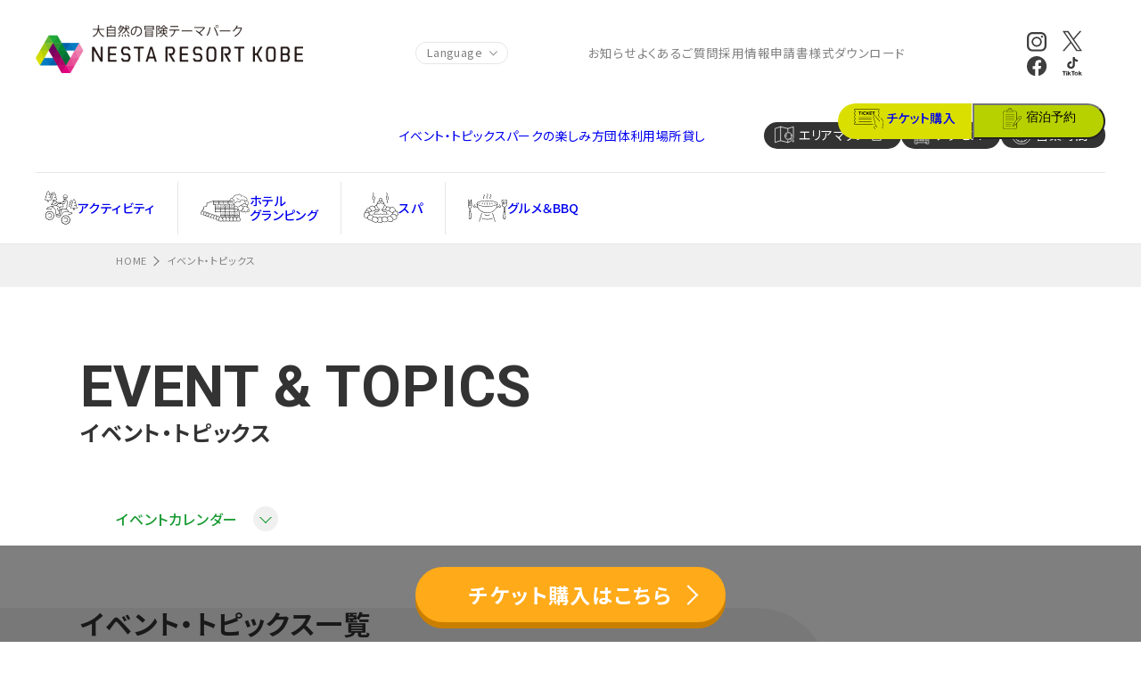

--- FILE ---
content_type: text/html; charset=UTF-8
request_url: https://nesta.co.jp/event
body_size: 14954
content:
<!DOCTYPE html>
<html lang="ja">
<head>
    <!-- 2023-04-06 DD -->
<!-- Google Tag Manager -->
<script>(function(w,d,s,l,i){w[l]=w[l]||[];w[l].push({'gtm.start':
new Date().getTime(),event:'gtm.js'});var f=d.getElementsByTagName(s)[0],
j=d.createElement(s),dl=l!='dataLayer'?'&l='+l:'';j.async=true;j.src=
'https://www.googletagmanager.com/gtm.js?id='+i+dl;f.parentNode.insertBefore(j,f);
})(window,document,'script','dataLayer','GTM-K3RZXWS');</script>
<!-- End Google Tag Manager -->    <!-- facebook ビジネスマネージャ ドメイン認証 2023-07-04 -->
<meta name="facebook-domain-verification" content="ljaund2qtdri6y1tfg6efwsbgy0jgd" />

    <meta charset="utf-8">
<title>イベント・トピックス | NESTA RESORT KOBE ネスタリゾート神戸</title>
<meta name="description" content="大自然を舞台にしたアクティビティをはじめ、手ぶらで楽しめる本格BBQ、天然温泉、プールなど日帰りでも宿泊でも楽しめる大自然の冒険テーマパークです。">
<meta name="keywords" content="NESTA RESORT KOBE,ネスタリゾート神戸,旧グリーンピア三木,ホテル ザ・ネスタ＆スパ,ホテル,グランプBBQパーク（グランピング）,プール,WATER FORT〔水の要塞）、JAVA JAVA（キッズプール）,スポーツ,テニス、フットサル、MTB,槙山温泉,兵庫県,三木市,神戸,リゾート,エンターテイメント">
<meta name="format-detection" content="telephone=no">
<meta name="viewport" content="width=device-width, initial-scale=1">
<meta property="og:url" content="https://nesta.co.jp/">
<meta property="og:type" content="website">
<meta property="og:image" content="/images/common/ogp.png">
<meta property="og:title" content="イベント・トピックス | NESTA RESORT KOBE ネスタリゾート神戸">
<meta property="og:description" content="大自然を舞台にしたアクティビティをはじめ、手ぶらで楽しめる本格BBQ、天然温泉、プールなど日帰りでも宿泊でも楽しめる大自然の冒険テーマパークです。">
<link rel="shortcut icon" href="/images/common/favicon.ico">
<link rel="apple-touch-icon" href="/images/common/apple_touch_icon.png">
<link rel="stylesheet" href="/assets/css/swiper-bundle.min.css">
<link rel="stylesheet" href="/assets/css/photoswipe.css">
<link rel="stylesheet" href="/assets/css/style.css?v=1768266927">

    
    <meta name="twitter:card" content="summary_large_image" />
	<meta name="twitter:site" content="@nestaresortkobe" />
	<meta name="twitter:title" content="NESTA RESORT KOBE" />
	<meta name="twitter:description" content="ネスタリゾート神戸へようこそ！　ここは兵庫県三木市の旧グリーンピア三木に、2016年7月オープンしたNESTA RESORT KOBEの公式ウェブサイト。広大な自然の中に、ホテル（ホテル・ザ・パヴォーネ）、WATER FORT（プール）、グランプBBQパーク、などの家族でもカップルでも遊べるリゾートが盛りだくさん。" />
	<meta name="twitter:image" content="https://nesta.co.jp/images/common/twitter_card.jpg" />
<!-- Livewire Styles --><style >[wire\:loading][wire\:loading], [wire\:loading\.delay][wire\:loading\.delay], [wire\:loading\.inline-block][wire\:loading\.inline-block], [wire\:loading\.inline][wire\:loading\.inline], [wire\:loading\.block][wire\:loading\.block], [wire\:loading\.flex][wire\:loading\.flex], [wire\:loading\.table][wire\:loading\.table], [wire\:loading\.grid][wire\:loading\.grid], [wire\:loading\.inline-flex][wire\:loading\.inline-flex] {display: none;}[wire\:loading\.delay\.none][wire\:loading\.delay\.none], [wire\:loading\.delay\.shortest][wire\:loading\.delay\.shortest], [wire\:loading\.delay\.shorter][wire\:loading\.delay\.shorter], [wire\:loading\.delay\.short][wire\:loading\.delay\.short], [wire\:loading\.delay\.default][wire\:loading\.delay\.default], [wire\:loading\.delay\.long][wire\:loading\.delay\.long], [wire\:loading\.delay\.longer][wire\:loading\.delay\.longer], [wire\:loading\.delay\.longest][wire\:loading\.delay\.longest] {display: none;}[wire\:offline][wire\:offline] {display: none;}[wire\:dirty]:not(textarea):not(input):not(select) {display: none;}:root {--livewire-progress-bar-color: #2299dd;}[x-cloak] {display: none !important;}</style>
</head>
<body id="event" class="index ">
    <!-- 2023-04-06 DD -->
<!-- Google Tag Manager (noscript) -->
<noscript><iframe src="https://www.googletagmanager.com/ns.html?id=GTM-K3RZXWS"
height="0" width="0" style="display:none;visibility:hidden"></iframe></noscript>
<!-- End Google Tag Manager (noscript) -->
    <!-- header -->
<header role="banner" class="l-header" id="header">
    <div class="p-header">

        <div class="p-headerBar">
        <div class="p-headerBarInner">
            <h1 class="c-siteLogo"><a href="/"><img src="/images/common/site_logo.png" width="307" height="auto" alt="NESTA RESORT KOBE ネスタリゾート神戸"></a></h1>
            <a href="/business-time/" class="c-mobileNavButton -time"><img src="/images/common/svg/icon_time.svg" alt="営業時間"><h1>営業時間</h1></a>
            <a href="/ticket/" class="c-mobileNavButton -ticket"><img src="/images/common/svg/icon_ticket.svg" alt="チケット購入"><h1>チケット</h1></a>
            <button class="c-mobileNavButton -stay c-openReserveModal"><img src="/images/common/svg/icon_reserve.svg" alt="宿泊予約"><h1>宿泊予約</h1></button>
            <button class="p-mobileNavButton" id="headerSwitch"><span></span><span></span><span></span><span>MENU</span><span>CLOSE</span></button>
        </div>
        </div>

        <!-- mobile menu -->
        <div class="p-headerMenu">
        <div class="p-headerMenuInner">
        <div class="p-headerMenuContent l-headerGrid">

        <div class="l-headerGridCol__1">
        <ul class="c-guideNavList -access">
            <li><a href="/images/common/areamap/area-map_2025-07-07.pdf" class="c-iconButton -areamap" target="_blank"><img src="/images/common/svg/icon_areamap.svg" alt="アクセス">エリアマップ</a></li>
            <li><a href="/access/" class="c-iconButton -access"><img src="/images/common/svg/icon_access.svg" alt="アクセス">アクセス</a></li>
            <li><a href="/business-time/" class="c-iconButton -time"><img src="/images/common/svg/icon_time.svg" alt="営業時間">営業時間</a></li>
        </ul>
        </div>

        <div class="l-headerGridCol__2">
        <div class="c-langNav">
            <input type="checkbox" name="lang_switch" id="lang_switch">
            <label class="c-langNavTitle" for="lang_switch"><span>Language</span>
            <ul class="c-langNavList">
                <li><a href="/">日本語</a></li>
                <li><a href="/en/">English</a></li>
                <li><a href="/cn/">简体中文</a></li>
                <li><a href="/tw/">繁體中文</a></li>
                <li><a href="/kr/">한국어</a></li>
            </ul></label>
        </div>
        </div>

        <div class="l-headerGridCol__3">
        <div class="c-userAction">
            <a href="/ticket/" class="c-userActionButton -ticket"><img src="/images/common/svg/icon_ticket.svg" alt="チケット購入"><h1>チケット購入</h1></a>
            <button class="c-userActionButton -stay c-openReserveModal"><img src="/images/common/svg/icon_reserve.svg" alt="宿泊予約"><h1>宿泊予約</h1></button>
        </div>
        </div>

        <div class="l-headerGridCol__4">
        <div class="p-headerCategoryNav">
            <input type="radio" name="header_category_check" id="headerCategoryNav01" checked>
            <div class="p-headerCategoryNavCol -activity"><a href="/activity/"><label for="headerCategoryNav01"><img src="/images/common/svg/icon_activity.svg" alt="アクティビティ" class="c-headerCategoryNavImg -activity"><h1>アクティ<br class="u-sp--br">ビティ</h1></label></a>
            <div class="p-headerCategoryNavLevel">
            <div class="p-headerCategoryNavLevelInner">
            <a href="/activity/" class="c-arwLink -lg">アクティビティ一覧はこちら</a>
            <!-- <hr class="c-partition"> -->
            <div class="p-headerCategoryNavWrapper c-scrollX">
            <div class="p-headerCategoryNavList l-grid">
                                <div class="p-headerCategoryNavListCol l-gridCol">
                <a href="https://nesta.co.jp/activity/sky-eagle/">
                                        <img src="/uploads/images/activity/images/2003049203672a32cf95da8644371158-780x392.webp" alt="">
                                        <h1 class="c-gridColTitle">スカイ・イーグル</h1>
                </a>
                </div>
                                <div class="p-headerCategoryNavListCol l-gridCol">
                <a href="https://nesta.co.jp/activity/canyon-drop-dry/">
                                        <img src="/uploads/images/activity/images/2145310366690184c18e59b166725386-780x392.webp" alt="">
                                        <h1 class="c-gridColTitle">キャニオン･ドロップ（ドライバージョン）</h1>
                </a>
                </div>
                                <div class="p-headerCategoryNavListCol l-gridCol">
                <a href="https://nesta.co.jp/activity/canyon-slide/">
                                        <img src="/uploads/images/activity/images/326964027673d0e2e2fb8b563055345-780x392.webp" alt="">
                                        <h1 class="c-gridColTitle">キャニオン・スライド</h1>
                </a>
                </div>
                                <div class="p-headerCategoryNavListCol l-gridCol">
                <a href="https://nesta.co.jp/activity/wild-canoe/">
                                        <img src="/uploads/images/activity/images/1246514747673d0f09e5372874833929-780x392.webp" alt="">
                                        <h1 class="c-gridColTitle">ワイルド・カヌー</h1>
                </a>
                </div>
                                <div class="p-headerCategoryNavListCol l-gridCol">
                <a href="https://nesta.co.jp/activity/animal-friends/">
                                        <img src="/uploads/images/activity/images/1523701532673d0f395f768498540418-780x392.webp" alt="">
                                        <h1 class="c-gridColTitle">アニマル・フレンズ</h1>
                </a>
                </div>
                                <div class="p-headerCategoryNavListCol l-gridCol">
                <a href="https://nesta.co.jp/activity/skyjungle-thrill/">
                                        <img src="/uploads/images/activity/images/1743187127694898d5388d4425324037-780x392.webp" alt="">
                                        <h1 class="c-gridColTitle">スカイジャングル スリルコース</h1>
                </a>
                </div>
                                <div class="p-headerCategoryNavListCol l-gridCol">
                <a href="https://nesta.co.jp/activity/skyjungle-fan/">
                                        <img src="/uploads/images/activity/images/14238898466948991179323990227328-780x392.webp" alt="">
                                        <h1 class="c-gridColTitle">スカイジャングル ファンコース</h1>
                </a>
                </div>
                                <div class="p-headerCategoryNavListCol l-gridCol">
                <a href="https://nesta.co.jp/activity/skyjungle-zipline/">
                                        <img src="/uploads/images/activity/images/13155994466948994e6b57d469325612-780x392.webp" alt="">
                                        <h1 class="c-gridColTitle">スカイジャングル ジップライン</h1>
                </a>
                </div>
                                <div class="p-headerCategoryNavListCol l-gridCol">
                <a href="https://nesta.co.jp/activity/heroes/">
                                        <img src="/uploads/images/activity/images/52094392068b1090e607e1281837454-780x392.webp" alt="">
                                        <h1 class="c-gridColTitle">レジェンドスポーツ ヒーローズ</h1>
                </a>
                </div>
                                <div class="p-headerCategoryNavListCol l-gridCol">
                <a href="https://nesta.co.jp/activity/kids-airgym/">
                                        <img src="/uploads/images/activity/images/9244252756902b874ef2c0628131273-780x392.webp" alt="">
                                        <h1 class="c-gridColTitle">キッズ・エアジム</h1>
                </a>
                </div>
                                <div class="p-headerCategoryNavListCol l-gridCol">
                <a href="https://nesta.co.jp/activity/charlies-mountain-pumptrack/">
                                        <img src="/uploads/images/activity/images/888082267694899fc5694d078270368-780x392.webp" alt="">
                                        <h1 class="c-gridColTitle">チャーリーズ･マウンテン パンプトラック･フィールド</h1>
                </a>
                </div>
                                <div class="p-headerCategoryNavListCol l-gridCol">
                <a href="https://nesta.co.jp/activity/charlies-mountain-kids/">
                                        <img src="/uploads/images/activity/images/115055471469489a3abeda2108604258-780x392.webp" alt="">
                                        <h1 class="c-gridColTitle">チャーリーズ･マウンテン キッズ･フィールド＜1Dayパス不要＞</h1>
                </a>
                </div>
                                <div class="p-headerCategoryNavListCol l-gridCol">
                <a href="https://nesta.co.jp/activity/game-corner/">
                                        <img src="/uploads/images/activity/images/933762716967527b81c93081058007-780x392.webp" alt="">
                                        <h1 class="c-gridColTitle">ゲームコーナー＜1Dayパス不要＞</h1>
                </a>
                </div>
                                <div class="p-headerCategoryNavListCol l-gridCol">
                <a href="https://nesta.co.jp/activity/table-tennis/">
                                        <img src="/uploads/images/activity/images/123365802696752d2483a8001027162-780x392.webp" alt="">
                                        <h1 class="c-gridColTitle">卓球</h1>
                </a>
                </div>
                                <div class="p-headerCategoryNavListCol l-gridCol">
                <a href="https://nesta.co.jp/activity/billiards/">
                                        <img src="/uploads/images/activity/images/470701022696752fe0dfb4938210326-780x392.webp" alt="">
                                        <h1 class="c-gridColTitle">ビリヤード</h1>
                </a>
                </div>
                                <div class="p-headerCategoryNavListCol l-gridCol">
                <a href="https://nesta.co.jp/activity/kids/">
                                        <img src="/uploads/images/activity/images/1930690475673d11717bed5597485994-780x392.webp" alt="">
                                        <h1 class="c-gridColTitle">キッズ・アドベンチャータワー＜1Dayパス不要＞</h1>
                </a>
                </div>
                                <div class="p-headerCategoryNavListCol l-gridCol">
                <a href="https://nesta.co.jp/activity/gun-battle-the-real/">
                                        <img src="/uploads/images/activity/images/1114730566965a511e482c297266135-780x392.webp" alt="">
                                        <h1 class="c-gridColTitle">ガンバトル・ザ・リアル（営業終了）</h1>
                </a>
                </div>
                                <div class="p-headerCategoryNavListCol l-gridCol">
                <a href="https://nesta.co.jp/activity/charlies-mountain-backcountry/">
                                        <img src="/uploads/images/activity/images/10272423246948b7ac7cd7b877381524-780x392.webp" alt="">
                                        <h1 class="c-gridColTitle">チャーリーズ･マウンテン バックカントリー･フィールド(営業終了)</h1>
                </a>
                </div>
                                <div class="p-headerCategoryNavListCol l-gridCol">
                <a href="https://nesta.co.jp/activity/mountain-buggy/">
                                        <img src="/uploads/images/activity/images/102230483567ea543e0a84c389337613-780x392.webp" alt="">
                                        <h1 class="c-gridColTitle">マウンテン・バギー(営業終了)</h1>
                </a>
                </div>
                            </div>
            </div>
            <!-- <div class="c-pushLink"><a href="" class="c-iconLink"><img src="/images/common/svg/icon_clock.svg" alt="">待ち時間検索</a></div> -->
            <div class="c-scrollGuide">横スクロールで<br>さらに表示できます<img src="/images/common/svg/icon_swipe.svg" alt="横スクロール"></div>
            </div>
            </div>
        </div>


        <!-- <input type="radio" name="header_category_check" id="headerCategoryNav02">
        <div class="p-headerCategoryNavCol -illumination"><a href="/activity/illumination/"><label for="headerCategoryNav02"><img src="/images/common/svg/icon_illumination.svg" alt="ネスタイルミナ" class="c-headerCategoryNavImg -illumination"><h1>ネスタ<br>イルミナ</h1></label></a>
        <div class="p-headerCategoryNavLevel">
            <div class="p-headerCategoryNavLevelInner">
            <a href="/activity/" class="c-arwLink -lg">アクティビティ一覧はこちら</a>
                <div class="p-headerCategoryNavList">
                <div class="p-headerCategoryNavListCol l-gridCol">
                    <a href="/activity/illumination/"><img src="/uploads/images/activity/images/897134546673d10134c15f138841552-780x392.webp" alt="ネスタイルミナ">
                    <h1 class="c-gridColTitle">ネスタイルミナ（2/28まで営業）</h1>
                    </a>
                </div>
                </div>
                <div class="c-pushLink">
                <a href="/ticket/" class="c-iconLink -ticket"><img src="/images/common/svg/icon_ticket.svg" alt="">おすすめチケット</a>
                </div>
            </div>
            </div>
        </div> -->


        <!-- <input type="radio" name="header_category_check" id="headerCategoryNav02">
        <div class="p-headerCategoryNavCol -pool"><a href="/pool/"><label for="headerCategoryNav02"><img src="/images/common/svg/icon_pool.svg" alt="プール" class="c-headerCategoryNavImg -pool"><h1>プール<br>9/23まで</h1></label></a>
            <div class="p-headerCategoryNavLevel">
            <div class="p-headerCategoryNavLevelInner">
                <div class="p-headerCategoryNavList">
                    <div class="p-headerCategoryNavListCol l-gridCol">
                        <a href="/pool/"><img src="/images/pool/header_pool_thumb_1.jpg" alt="プール TOP">
                        <h1 class="c-gridColTitle">プール TOP</h1>
                        </a>
                    </div>
                    <div class="p-headerCategoryNavListCol l-gridCol">
                        <a href="/pool/#waterslider"><img src="/images/pool/header_pool_thumb_2.jpg" alt="ウォータースライダー">
                        <h1 class="c-gridColTitle">ウォータースライダー</h1>
                        </a>
                    </div>
                    <div class="p-headerCategoryNavListCol l-gridCol">
                        <a href="/pool/#standardpool"><img src="/images/pool/header_pool_thumb_3.jpg" alt="プール">
                        <h1 class="c-gridColTitle">プール</h1>
                        </a>
                    </div>
                    <div class="p-headerCategoryNavListCol l-gridCol">
                        <a href="/pool/#indoorpool"><img src="/images/pool/header_pool_thumb_4.jpg" alt="屋内キッズプール">
                        <h1 class="c-gridColTitle">屋内キッズプール</h1>
                        </a>
                    </div>
                    <div class="p-headerCategoryNavListCol l-gridCol">
                        <a href="/pool/#reservedseats"><img src="/images/pool/header_pool_thumb_5.jpg" alt="プール有料席">
                        <h1 class="c-gridColTitle">プール有料席</h1>
                        </a>
                    </div>
                    <div class="p-headerCategoryNavListCol l-gridCol">
                        <a href="/pool/#food"><img src="/images/pool/header_pool_thumb_6.jpg" alt="プールフード">
                        <h1 class="c-gridColTitle">プールフード</h1>
                        </a>
                    </div>
                </div>
                <div class="c-pushLink">
                <a href="" class="c-iconLink -ticket"><img src="/images/common/svg/icon_ticket.svg" alt="">おすすめチケット</a>
                </div>
            </div>
            </div>
        </div> -->

        <input type="radio" name="header_category_check" id="headerCategoryNav03">
        <div class="p-headerCategoryNavCol -hotel"><a href="/hotel/"><label for="headerCategoryNav03"><img src="/images/common/svg/icon_hotel.svg" alt="ホテル グランピング" class="c-headerCategoryNavImg -hotel"><h1>ホテル<br>グランピング</h1></label></a>
            <div class="p-headerCategoryNavLevel">
            <div class="p-headerCategoryNavLevelInner">
                <div class="p-headerCategoryNavHeader">
                    <a href="/hotel/" class="c-arwLink -lg">ホテル・グランピング TOP</a>
                    <hr class="c-partition u-pc--br">
                    <button class="c-iconLink -reserve c-openReserveModal" data-target-tab="reserveTab2"><img src="/images/common/svg/icon_reserve.svg" alt="宿泊予約">レンタカー付き宿泊プラン</button>
                    <button class="c-iconLink -reserve c-openReserveModal" data-target-tab="reserveTab3"><img src="/images/common/svg/icon_reserve.svg" alt="宿泊予約">航空券付き宿泊プラン</button>
                </div>
                <div class="p-headerCategoryNavList -hotelList">

                    <div class="p-headerCategoryNavListCol l-gridCol">
                    <h1 class="c-gridColCategoryTitle">ホテル</h1>
                    <div class="c-gridColContent has-note">
                    <a href="/hotel/hotel-the-nesta-spa/"><img src="/images/hotel/header_hotel_thumb_hotelthenestaspa.jpg" alt="ホテル ザ・ネスタ＆スパ"></a>
                    <a href="/hotel/hotel-the-nesta-spa/"><h2 class="c-gridColTitle">ホテル ザ・ネスタ＆スパ</h2></a>
                    
                    <div class="c-gridColLinks">
                        <p class="u-font__z--12 u-font__bold u-color--pink">1/24～2/12（予定）は、温泉は白湯での営業となります。</p>
                        <a href="/hotel/hotel-the-nesta-spa/" class="c-arwLink -md">詳しくはこちら</a>
                        <a href="https://go-nesta.reservation.jp/ja/hotels/nesta-h/rooms?ra=3537_7856.3537_7857.3537_7858&after_days=3" class="c-arwLink -md -reserve" target="_blank">ご予約はこちら</a>
                    </div>
                    </div>
                    
                    <div class="c-gridColContent has-note">
                    <a href="/hotel/premiere-terrace/"><img src="/images/hotel/header_hotel_thumb_premiereterrace.jpg" alt="プレミアテラス"></a>
                    <a href="/hotel/premiere-terrace/"><h2 class="c-gridColTitle">プレミアテラス</h2></a>
                    <div class="c-gridColLinks">
                        <p class="u-font__z--12 u-font__bold u-color--pink">1/24～2/12（予定）は、温泉は白湯での営業となります。</p>
                        <a href="/hotel/premiere-terrace/" class="c-arwLink -md">詳しくはこちら</a>
                        <a href="https://go-nesta.reservation.jp/ja/hotels/nesta-h/rooms?ra=3538_7859.3538_78608&after_days=3" class="c-arwLink -md -reserve" target="_blank">ご予約はこちら</a>
                    </div>
                    </div>
                </div>

                <div class="p-headerCategoryNavListCol l-gridCol">
                    <h1 class="c-gridColCategoryTitle">ラグジュアリー・ステイ</h1>
                    <div class="c-gridColContent">
                    <a href="/hotel/maisonette-sweet-villa/"><img src="/images/hotel/header_hotel_thumb_maisonettesweetvilla.jpg" alt="メゾネットスイートヴィラ"></a>
                    <a href="/hotel/maisonette-sweet-villa/"><h2 class="c-gridColTitle">メゾネットスイートヴィラ</h2></a>
                    <div class="c-gridColLinks">
                        <a href="/hotel/maisonette-sweet-villa/" class="c-arwLink -md">詳しくはこちら</a>
                        <a href="https://go-nesta.reservation.jp/ja/hotels/nesta-h/rooms?ra=3540_7868" class="c-arwLink -md -reserve" target="_blank">ご予約はこちら</a>
                    </div>
                    </div>
                    <div class="c-gridColContent">
                    <a href="/hotel/royal-sweet-villa/"><img src="/images/hotel/header_hotel_thumb_royalsweetvilla.jpg" alt="ロイヤルスイートヴィラ"></a>
                    <a href="/hotel/royal-sweet-villa/"><h2 class="c-gridColTitle">ロイヤルスイートヴィラ</h2></a>
                    <div class="c-gridColLinks">
                        <a href="/hotel/royal-sweet-villa/" class="c-arwLink -md">詳しくはこちら</a>
                        <a href="https://go-nesta.reservation.jp/ja/hotels/royal-s/rooms?ra=3541_7869.3541_7870.3541_7871.3541_78728&after_days=3" class="c-arwLink -md -reserve" target="_blank">ご予約はこちら</a>
                    </div>
                    </div>
                </div>

                <div class="p-headerCategoryNavListCol l-gridCol">
                    <h1 class="c-gridColCategoryTitle">グランピング</h1>
                    <div class="c-gridColContent">
                    <a href="/hotel/glamping-cabin/"><img src="/images/hotel/header_hotel_thumb_glampingcabin.jpg" alt="グランピングキャビン"></a>
                    <a href="/hotel/glamping-cabin/"><h2 class="c-gridColTitle">グランピングキャビン</h2></a>
                    <div class="c-gridColLinks">
                        <a href="/hotel/glamping-cabin/" class="c-arwLink -md">詳しくはこちら</a>
                        <a href="https://go-nesta.reservation.jp/ja/hotels/glamp-c/rooms?ra=3539_7861.3539_7863.3539_7864.3539_7865.3539_7867.3539_79588&after_days=3" class="c-arwLink -md -reserve" target="_blank">ご予約はこちら</a>
                    </div>
                    </div>
                    <div class="c-gridColContent">
                    <a href="/hotel/casual-cottage/"><img src="/images/hotel/header_hotel_thumb_casualcottage.jpg" alt="カジュアルコテージ"></a>
                    <a href="/hotel/casual-cottage/"><h2 class="c-gridColTitle">カジュアルコテージ</h2></a>
                    <div class="c-gridColLinks">
                        <a href="/hotel/casual-cottage/" class="c-arwLink -md">詳しくはこちら</a>
                        <a href="https://go-nesta.reservation.jp/ja/hotels/nesta-h/rooms?ra=3591_7989.3591_79908&after_days=3" class="c-arwLink -md -reserve" target="_blank">ご予約はこちら</a>
                    </div>
                    </div>
                </div>

                </div>
            </div>
            </div>
        </div>
        <input type="radio" name="header_category_check" id="headerCategoryNav04">
        <div class="p-headerCategoryNavCol -spa"><a href="/spa/"><label for="headerCategoryNav04"><img src="/images/common/svg/icon_spa.svg" alt="スパ" class="c-headerCategoryNavImg -spa"><h1>スパ</h1></label></a>
            <div class="p-headerCategoryNavLevel">
                <div class="p-headerCategoryNavLevelInner has-note">
                <a href="/spa/" class="c-arwLink -lg">スパ（温泉）TOP</a>
                <p class="u-font__z--12 u-font__bold u-color--pink c-note">2026/1/13～2/12は営業休止<br>
                ※状況に応じて延長の可能性有</p>
                <hr class="c-partition">
                <div class="p-headerCategoryNavList l-grid">
                <div class="p-headerCategoryNavListCol l-gridCol">
                    <a href="/spa/onsen/"><img src="/images/spa/header_spa_thumb_onsen.jpg" alt="温泉">
                    <h1 class="c-gridColTitle">温泉</h1>
                    </a>
                </div>
                <div class="p-headerCategoryNavListCol l-gridCol">
                    <a href="/spa/sauna/"><img src="/images/spa/header_spa_thumb_sauna.jpg" alt="岩盤浴（着衣サウナ）">
                    <h1 class="c-gridColTitle">岩盤浴（着衣サウナ）</h1>
                    </a>
                </div>
                <div class="p-headerCategoryNavListCol l-gridCol">
                    <a href="/spa/meal/"><img src="/images/spa/header_spa_thumb_meal.jpg" alt="お食事">
                    <h1 class="c-gridColTitle">お食事</h1>
                    </a>
                </div>
                <!-- <div class="p-headerCategoryNavListCol l-gridCol">
                    <a href="/spa/recommend-plan/"><img src="/images/spa/header_spa_thumb_recommend_plan.jpg" alt="おすすめの過ごし方">
                    <h1 class="c-gridColTitle">おすすめの過ごし方</h1>
                    </a>
                </div> -->
                </div>
                <div class="c-pushLink"><a href="/spa/facilities/" class="c-arwLink -md">施設案内</a><a href="/spa/guide/" class="c-arwLink -md">ご利用料金</a></div>
            </div>
            </div>
        </div>
        <input type="radio" name="header_category_check" id="headerCategoryNav05">
        <div class="p-headerCategoryNavCol -gourmet"><a href="/restaurant/"><label for="headerCategoryNav05"><img src="/images/common/svg/icon_gourmet.svg" alt="グルメ＆BBQ" class="c-headerCategoryNavImg -gourmet"><h1>グルメ＆<br class="u-sp--br">BBQ</h1></label></a>
            <div class="p-headerCategoryNavLevel">
            <div class="p-headerCategoryNavLevelInner has-note">
                <a href="/restaurant/" class="c-arwLink -lg">グルメ＆BBQ TOP</a>
                <p class="u-font__z--12 u-font__bold u-color--pink c-note">「美嚢舎」「七厘場」「熾火」「白露」は2026/1/13～2/12の間営業休止<br>
                ※状況に応じて延長の可能性有</p>
                <div class="p-headerCategoryNavList">

                                <div class="p-headerCategoryNavListCol l-gridCol">
                    <a href="https://nesta.co.jp/restaurant/buffet/">
                                                <img src="/uploads/images/restaurants/images/20377653906913e7d804a03627528362-780x392.webp" alt="">
                                                <h1 class="c-gridColTitle">ホテルブッフェ(朝食・夕食)</h1>
                    </a>
                </div>
                                <div class="p-headerCategoryNavListCol l-gridCol">
                    <a href="https://nesta.co.jp/restaurant/all.day.dining_grandish/">
                                                <img src="/uploads/images/restaurants/images/309396583680848f6106d6790292617-780x392.webp" alt="">
                                                <h1 class="c-gridColTitle">ALL DAY DINING GRANDISH</h1>
                    </a>
                </div>
                                <div class="p-headerCategoryNavListCol l-gridCol">
                    <a href="https://nesta.co.jp/restaurant/glamping-day/">
                                                <img src="/uploads/images/restaurants/images/686768352692cdd55e74b4327248010-780x392.webp" alt="">
                                                <h1 class="c-gridColTitle">GLAMP BBQ</h1>
                    </a>
                </div>
                                <div class="p-headerCategoryNavListCol l-gridCol">
                    <a href="https://nesta.co.jp/restaurant/glamp-lunch/">
                                                <img src="/uploads/images/restaurants/images/1757493311673d9346c23bc273040899-780x392.webp" alt="">
                                                <h1 class="c-gridColTitle">GLAMP LUNCH</h1>
                    </a>
                </div>
                                <div class="p-headerCategoryNavListCol l-gridCol">
                    <a href="https://nesta.co.jp/restaurant/harvest-cafe/">
                                                <img src="/uploads/images/restaurants/images/700197493688c04484c3d1119324713-780x392.webp" alt="">
                                                <h1 class="c-gridColTitle">ハーベストカフェ</h1>
                    </a>
                </div>
                                <div class="p-headerCategoryNavListCol l-gridCol">
                    <a href="https://nesta.co.jp/restaurant/sazanka/">
                                                <img src="/uploads/images/restaurants/images/59274876168b4ed1c957de652973837-780x392.webp" alt="">
                                                <h1 class="c-gridColTitle">日本料理 さざんか</h1>
                    </a>
                </div>
                                <div class="p-headerCategoryNavListCol l-gridCol">
                    <a href="https://nesta.co.jp/restaurant/harima/">
                                                <img src="/uploads/images/restaurants/images/77889431673e93e3e2c13404238750-780x392.webp" alt="">
                                                <h1 class="c-gridColTitle">酒バー はりま</h1>
                    </a>
                </div>
                                <div class="p-headerCategoryNavListCol l-gridCol">
                    <a href="https://nesta.co.jp/restaurant/minouya/">
                                                <img src="/uploads/images/restaurants/images/2101941000692cdf104b1f8685984429-780x392.webp" alt="">
                                                <h1 class="c-gridColTitle">美嚢舎</h1>
                    </a>
                </div>
                                <div class="p-headerCategoryNavListCol l-gridCol">
                    <a href="https://nesta.co.jp/restaurant/shichiriba/">
                                                <img src="/uploads/images/restaurants/images/1685480979673fe2a204df9771651635-780x392.webp" alt="">
                                                <h1 class="c-gridColTitle">七厘場</h1>
                    </a>
                </div>
                                <div class="p-headerCategoryNavListCol l-gridCol">
                    <a href="https://nesta.co.jp/restaurant/okibi/">
                                                <img src="/uploads/images/restaurants/images/69915132667400aa9dd736177954423-780x392.webp" alt="">
                                                <h1 class="c-gridColTitle">熾火</h1>
                    </a>
                </div>
                                <div class="p-headerCategoryNavListCol l-gridCol">
                    <a href="https://nesta.co.jp/restaurant/shiratsuyu/">
                                                <img src="/uploads/images/restaurants/images/101312117467400b91dbe13882102854-780x392.webp" alt="">
                                                <h1 class="c-gridColTitle">白露</h1>
                    </a>
                </div>
                
                </div>
                <div class="c-pushLink">
                <a href="https://bot.talkappi.com/faq/cat?facility_cd=nesta-qa&member_id=3242d2e1-a3b3-c3ec-316c-0386f73dd954&h=&q=%E3%82%A2%E3%83%AC%E3%83%AB%E3%82%AE%E3%83%BC&size=87.5%" class="c-arwLink -sm" target="_blank">食物アレルギーについて</a>
                </div>
            </div>
            </div>
        </div>
        </div>
        </div>

        <div class="l-headerGridCol__5">
        <ul class="c-guideNavList -push">
            <li><a href="/event/" class="c-iconLinkMain -event"><img src="/images/common/svg/icon_calendar.svg" alt="">イベント・トピックス</a></li>
            <li><a href="/enjoy-plan/" class="c-iconLinkMain -enjoy"><img src="/images/common/svg/icon_sparkle.svg" alt="">パークの楽しみ方</a></li>
            <li><a href="/corp/" class="c-iconLinkMain">団体利用</a></li>
            <li><a href="https://nesta.co.jp/event/548/" class="c-iconLinkMain">場所貸し</a></li>
        </ul>
        </div>

        <div class="l-headerGridCol__6">
        <div class="p-headerSubNav">
            <ul class="c-headerSubNavList">
            <li class="u-pc--none"><a href="/business-time/">営業時間カレンダー</a></li>
            <li><a href="/recruit/">採用情報</a></li>
            <li class="u-pc--none"><a href="/hometown-tax/">ふるさと納税</a></li>
            <li class="u-pc--none"><a href="/company/">企業・採用情報</a></li>
            <li class="u-sp--none u-pcOrder--1"><a href="/news/">お知らせ</a></li>
            <li class="u-pcOrder--1"><a href="javascript:TalkappiApp.showfaq('','');">よくあるご質問</a></li>
            <li><a href="/application-form/">申請書様式ダウンロード</a></li>
            </ul>
        </div>
        </div>

        <div class="l-headerGridCol__7">
        <ul class="c-headerSubNavList">
            <li><a href="/release/">プレスリリース</a></li>
            <li><a href="javascript:TalkappiApp.showfaq('','');">お問い合わせ</a></li>
            <li><a href="/sitemap/">サイトマップ</a></li>
        </ul>
        <div class="c-snsNav">
            <h3 class="c-snsNavTitle">Official SNS</h3>
            <ul class="c-snsNavList">
                <li><a href="https://www.instagram.com/nestaresortkobe/" target="_blank"><img src="/images/common/svg/icon_sns_instagram.svg" alt="公式Instagram"></a></li>
                <li><a href="https://x.com/NESTARESORTKOBE" target="_blank"><img src="/images/common/svg/icon_sns_x.svg" alt="公式X" class="c-snsIcon__x"></a></li>
                <li><a href="https://www.facebook.com/NESTARESORTKOBE/" target="_blank"><img src="/images/common/svg/icon_sns_facebook.svg" alt="公式Facebook"></a></li>
                <li><a href="https://www.tiktok.com/@nestaresortkobe" target="_blank"><img src="/images/common/svg/icon_sns_tiktok.svg" alt="公式TikTok"></a></li>
            </ul>
        </div>
        <ul class="c-headerSubNavList -guideline">
            <li><a href="/terms-of-use/"><h2>パーク利用約款</h2></a></li>
              <li><a href="/images/common/terms-of-use-for-accommodation-facilities.pdf" target="_blank"><h2>宿泊者利用規約</h2></a></li>
              <li><a href="/privacy-policy/"><h2>個人情報の取扱いについて</h2></a></li>
              <li><a href="/images/common/payment-services-act.pdf" target="_blank"><h2>資金決済法に基づく情報提供について</h2></a></li>
        </ul>
        </div>


            
        </div>
        </div>
        </div>
        <!-- mobile menu -->

    </div>
</header>
<!-- header -->
    <!-- main -->
    <main role="main" class="l-main" id="main">
        <section class="p-importantInfo">
    <div class="l-container -width--1200">

      <div class="p-homeInformation">
          <h1 class="p-homeInformationTitle"><img src="/images/common/svg/icon_caution.svg" class="c-importantIcon">Information</h1>
          <ul class="p-homeInformationList">
              <li><a href="https://nesta.co.jp/emergency-news/29" target="_blank"><span style="color: #FFF100;font-weight: bold;">休園日のお知らせ/2026年1月13日(火)～1月23日(金)</span></a></li>
              <li><a href="https://docs.google.com/forms/d/e/1FAIpQLSfk-C4Qhwl1_sATJZKxBtQEDpXQAskJz143zliRxVyI9wDGQg/viewform?usp=header" target="_blank"><span>忘れ物フォームはこちら</span></a></li>
          </ul>
      </div>

  </div>
</section>        <div class="p-breadcrumbNav">
    <div class="l-container -width--1100">
        <ol class="p-breadcrumbNavList">
        <li class="home"><a href="/"><span>HOME</span></a></li>
                        <li><b>イベント・トピックス</b></li>
                		</ol>
    </div>
</div>

        <div class="follow">
  <a href="/ticket/" class="btn_orange">
    <div>チケット購入はこちら<span></span></div>
  </a>
</div><section class="p-contentsHeading -no--img">
    <div class="p-contentsHeadingColumn">
        <div class="l-container -width--1100">
            <div class="p-contentsHeadingColumnInner">
                <h1 class="c-contentsTitle">
                    <span class="c-contentsTitle__main">EVENT & TOPICS</span>
                    <span c]ass="c-contentsTitle__sub">イベント・トピックス</span>
                </h1>
            </div>

            <div class="p-pageNav u-mg__t--30">
                <ul class="p-pageNavList">
                    <li><a href="#event_calendar" class="c-pageNavButton">イベントカレンダー</a></li>
                </ul>
            </div>

        </div>
    </div>
</section>

<section class="p-eventArticleIndex">
<div class="-hasArea--bg">
    <div class="l-container -width--1100">
        <div class="p-sectionHeading">
            <h1 class="c-sectionTitle">イベント・トピックス一覧</h1>
        </div>

        <div class="c-articleThumbList">
                        <div class="c-articleThumbCol">
                <a href="/event/538/" class="c-articleThumbColInner">
                                        <figure class="c-articleImg">
                        <img src="/uploads/images/events/images/1228244569692505c78799b457435832-908x514.webp" alt="">
                    </figure>
                                            
                                        <div class="c-articleStatus">開催中！</div>
                                                            <div class="c-articleCategory">イベント</div>
                                        <div class="c-articleTerm">開催日：12月10日（水） 〜 1月31日（土）</div>
                                        <h1 class="c-articleTitle">ナイトバギー「クリスタル・ウィンター・バギー」</h1>
                </a>
            </div>
                        <div class="c-articleThumbCol">
                <a href="/event/549/" class="c-articleThumbColInner">
                                        <figure class="c-articleImg">
                        <img src="/uploads/images/events/images/96893342696b4bcdb9d58639587061-908x514.webp" alt="">
                    </figure>
                                            
                                                            <div class="c-articleCategory">イベント</div>
                                        <div class="c-articleTerm">開催日：1月24日（土） 〜 1月30日（金）</div>
                                        <h1 class="c-articleTitle">【期間限定】次回1Dayパス無料チケットキャンペーン</h1>
                </a>
            </div>
                        <div class="c-articleThumbCol">
                <a href="/event/542/" class="c-articleThumbColInner">
                                        <figure class="c-articleImg">
                        <img src="/uploads/images/events/images/11654363576945f9dce87f9964902638-908x514.webp" alt="">
                    </figure>
                                            
                                        <div class="c-articleStatus">開催中！</div>
                                                            <div class="c-articleCategory">イベント</div>
                                        <div class="c-articleTerm">開催日：12月20日（土） 〜 3月1日（日）</div>
                                        <h1 class="c-articleTitle">🌿✨竹イルミ開催のお知らせ✨🌿</h1>
                </a>
            </div>
                        <div class="c-articleThumbCol">
                <a href="/event/547/" class="c-articleThumbColInner">
                                        <figure class="c-articleImg">
                        <img src="/uploads/images/events/images/688788058695f563d09710344900704-908x514.webp" alt="">
                    </figure>
                                                            <div class="c-articleCategory">トピックス</div>
                                        <div class="c-articleTerm">2026年1月8日</div>
                                        <h1 class="c-articleTitle">【期間限定】訳アリ宿泊プラン 最大30％オフ！</h1>
                </a>
            </div>
                        <div class="c-articleThumbCol">
                <a href="/event/548/" class="c-articleThumbColInner">
                                        <figure class="c-articleImg">
                        <img src="/uploads/images/events/images/16061630426960edc649aa6447240046-908x514.webp" alt="">
                    </figure>
                                                            <div class="c-articleCategory">トピックス</div>
                                        <div class="c-articleTerm">2026年1月9日</div>
                                        <h1 class="c-articleTitle">ネスタリゾート神戸｜場所貸し</h1>
                </a>
            </div>
                        <div class="c-articleThumbCol">
                <a href="https://go-nesta.reservation.jp/ja/hotels/glamp-c/plans/10180503" class="c-articleThumbColInner">
                                        <figure class="c-articleImg">
                        <img src="/uploads/images/events/images/18624519386949ebc58451e082606148-908x514.webp" alt="">
                    </figure>
                                                            <div class="c-articleCategory">トピックス</div>
                                        <div class="c-articleTerm">2025年12月23日</div>
                                        <h1 class="c-articleTitle">【春限定🌸】 学生応援プラン！！</h1>
                </a>
            </div>
                    </div>
        <div class="p-pageController">
    <div class="l-container -width--1100">

    
        <div class="p-pageControllerInner">

                                    <ul class="p-pageControllerList">
                
                
                                        <li><b>1</b></li>
                    
                
                                        <li><a href="https://nesta.co.jp/event?page=2">2</a></li>
                    
                
                                        <li><a href="https://nesta.co.jp/event?page=3">3</a></li>
                    
                
                                        <li><a href="https://nesta.co.jp/event?page=4">4</a></li>
                    
                                            </ul>
                            <a href="https://nesta.co.jp/event?page=2" class="c-pageControllerButton -next">次へ</a>
                    </div>
    </div>
</div>

       
    </div>

</div>
</section>

<section class="p-eventArticleIndex" id="event_calendar">
    <div class="-hasArea--bg">
        <div class="l-container -width--1100">
            <div class="p-sectionHeading">
                <h1 class="c-sectionTitle">イベントカレンダー</h1>
            </div>

            <div wire:snapshot="{&quot;data&quot;:{&quot;startDate&quot;:[&quot;2026-01-01T00:00:00+09:00&quot;,{&quot;type&quot;:&quot;illuminate&quot;,&quot;s&quot;:&quot;cbn&quot;}],&quot;endDate&quot;:[&quot;2026-06-01T00:00:00+09:00&quot;,{&quot;type&quot;:&quot;illuminate&quot;,&quot;s&quot;:&quot;cbn&quot;}],&quot;selectedDate&quot;:[&quot;2026-01-01T00:00:00+09:00&quot;,{&quot;type&quot;:&quot;illuminate&quot;,&quot;s&quot;:&quot;cbn&quot;}]},&quot;memo&quot;:{&quot;id&quot;:&quot;6V2RWYcdvTY2h4YgLmV9&quot;,&quot;name&quot;:&quot;events&quot;,&quot;path&quot;:&quot;event&quot;,&quot;method&quot;:&quot;GET&quot;,&quot;children&quot;:{&quot;lw-851049368-0&quot;:[&quot;div&quot;,&quot;kPYPALMb4N75c1zoRtYN&quot;],&quot;lw-851049368-1&quot;:[&quot;div&quot;,&quot;hkGsFDZzDuF9JrvKede0&quot;]},&quot;scripts&quot;:[],&quot;assets&quot;:[],&quot;errors&quot;:[],&quot;locale&quot;:&quot;ja&quot;},&quot;checksum&quot;:&quot;08b0be88f8415aed287212ab061bf717d455bc6f87e4107b891d6f36d7dbec70&quot;}" wire:effects="[]" wire:id="6V2RWYcdvTY2h4YgLmV9" class="p-scheduleGrid">
    <div wire:snapshot="{&quot;data&quot;:{&quot;startDate&quot;:[&quot;2026-01-01T00:00:00+09:00&quot;,{&quot;type&quot;:&quot;illuminate&quot;,&quot;s&quot;:&quot;cbn&quot;}],&quot;endDate&quot;:[&quot;2026-06-01T00:00:00+09:00&quot;,{&quot;type&quot;:&quot;illuminate&quot;,&quot;s&quot;:&quot;cbn&quot;}],&quot;selectedDate&quot;:[&quot;2026-01-01T00:00:00+09:00&quot;,{&quot;type&quot;:&quot;illuminate&quot;,&quot;s&quot;:&quot;cbn&quot;}],&quot;dates&quot;:[[[&quot;2026-01-22T00:00:00+09:00&quot;,{&quot;type&quot;:&quot;illuminate&quot;,&quot;s&quot;:&quot;cbn&quot;}],[&quot;2026-01-23T00:00:00+09:00&quot;,{&quot;type&quot;:&quot;illuminate&quot;,&quot;s&quot;:&quot;cbn&quot;}],[&quot;2026-01-24T00:00:00+09:00&quot;,{&quot;type&quot;:&quot;illuminate&quot;,&quot;s&quot;:&quot;cbn&quot;}],[&quot;2026-01-25T00:00:00+09:00&quot;,{&quot;type&quot;:&quot;illuminate&quot;,&quot;s&quot;:&quot;cbn&quot;}],[&quot;2026-01-26T00:00:00+09:00&quot;,{&quot;type&quot;:&quot;illuminate&quot;,&quot;s&quot;:&quot;cbn&quot;}],[&quot;2026-01-27T00:00:00+09:00&quot;,{&quot;type&quot;:&quot;illuminate&quot;,&quot;s&quot;:&quot;cbn&quot;}],[&quot;2026-01-28T00:00:00+09:00&quot;,{&quot;type&quot;:&quot;illuminate&quot;,&quot;s&quot;:&quot;cbn&quot;}],[&quot;2026-01-29T00:00:00+09:00&quot;,{&quot;type&quot;:&quot;illuminate&quot;,&quot;s&quot;:&quot;cbn&quot;}],[&quot;2026-01-30T00:00:00+09:00&quot;,{&quot;type&quot;:&quot;illuminate&quot;,&quot;s&quot;:&quot;cbn&quot;}],[&quot;2026-01-31T00:00:00+09:00&quot;,{&quot;type&quot;:&quot;illuminate&quot;,&quot;s&quot;:&quot;cbn&quot;}]],{&quot;class&quot;:&quot;Illuminate\\Support\\Collection&quot;,&quot;s&quot;:&quot;clctn&quot;}],&quot;weeks&quot;:[[[[null,null,null,1,2,3,4],{&quot;s&quot;:&quot;arr&quot;}],[[5,6,7,8,9,10,11],{&quot;s&quot;:&quot;arr&quot;}],[[12,13,14,15,16,17,18],{&quot;s&quot;:&quot;arr&quot;}],[[19,20,21,22,23,24,25],{&quot;s&quot;:&quot;arr&quot;}],[[26,27,28,29,30,31,null],{&quot;s&quot;:&quot;arr&quot;}]],{&quot;s&quot;:&quot;arr&quot;}],&quot;maxDistanceInMonths&quot;:2},&quot;memo&quot;:{&quot;id&quot;:&quot;kPYPALMb4N75c1zoRtYN&quot;,&quot;name&quot;:&quot;event-calendar&quot;,&quot;path&quot;:&quot;event&quot;,&quot;method&quot;:&quot;GET&quot;,&quot;children&quot;:[],&quot;scripts&quot;:[],&quot;assets&quot;:[],&quot;errors&quot;:[],&quot;locale&quot;:&quot;ja&quot;},&quot;checksum&quot;:&quot;9ab27d57d974328a376dead5fc36863f1c897741a37dee38af8088279b8a5ca2&quot;}" wire:effects="[]" wire:id="kPYPALMb4N75c1zoRtYN" id="calendar_wrapper" class="p-event_calendar">
	<!-- <div id="calendar"> -->
		<div class="p-calendarTable">
			<h4 class="c-calendarMonth">1月</h4>
			<table class="target c-calendarTableSet">

				<thead>
					<tr>
						<td>月</td>
						<td>火</td>
						<td>水</td>
						<td>木</td>
						<td>金</td>
						<td class="-sat">土</td>
						<td class="-sun">日</td>
					</tr>
				</thead>
				<tbody>
					<!--[if BLOCK]><![endif]-->						<tr>
							<!--[if BLOCK]><![endif]-->								<td class="">
								<!--[if BLOCK]><![endif]-->									&nbsp
								<!--[if ENDBLOCK]><![endif]-->
								</td>
															<td class="">
								<!--[if BLOCK]><![endif]-->									&nbsp
								<!--[if ENDBLOCK]><![endif]-->
								</td>
															<td class="">
								<!--[if BLOCK]><![endif]-->									&nbsp
								<!--[if ENDBLOCK]><![endif]-->
								</td>
															<td class="">
								<!--[if BLOCK]><![endif]-->									1
								<!--[if ENDBLOCK]><![endif]-->
								</td>
															<td class="">
								<!--[if BLOCK]><![endif]-->									2
								<!--[if ENDBLOCK]><![endif]-->
								</td>
															<td class=" -sat ">
								<!--[if BLOCK]><![endif]-->									3
								<!--[if ENDBLOCK]><![endif]-->
								</td>
															<td class=" -sun ">
								<!--[if BLOCK]><![endif]-->									4
								<!--[if ENDBLOCK]><![endif]-->
								</td>
							<!--[if ENDBLOCK]><![endif]-->
						</tr>
											<tr>
							<!--[if BLOCK]><![endif]-->								<td class="">
								<!--[if BLOCK]><![endif]-->									5
								<!--[if ENDBLOCK]><![endif]-->
								</td>
															<td class="">
								<!--[if BLOCK]><![endif]-->									6
								<!--[if ENDBLOCK]><![endif]-->
								</td>
															<td class="">
								<!--[if BLOCK]><![endif]-->									7
								<!--[if ENDBLOCK]><![endif]-->
								</td>
															<td class="">
								<!--[if BLOCK]><![endif]-->									8
								<!--[if ENDBLOCK]><![endif]-->
								</td>
															<td class="">
								<!--[if BLOCK]><![endif]-->									9
								<!--[if ENDBLOCK]><![endif]-->
								</td>
															<td class=" -sat ">
								<!--[if BLOCK]><![endif]-->									10
								<!--[if ENDBLOCK]><![endif]-->
								</td>
															<td class=" -sun ">
								<!--[if BLOCK]><![endif]-->									11
								<!--[if ENDBLOCK]><![endif]-->
								</td>
							<!--[if ENDBLOCK]><![endif]-->
						</tr>
											<tr>
							<!--[if BLOCK]><![endif]-->								<td class="">
								<!--[if BLOCK]><![endif]-->									12
								<!--[if ENDBLOCK]><![endif]-->
								</td>
															<td class="">
								<!--[if BLOCK]><![endif]-->									13
								<!--[if ENDBLOCK]><![endif]-->
								</td>
															<td class="">
								<!--[if BLOCK]><![endif]-->									14
								<!--[if ENDBLOCK]><![endif]-->
								</td>
															<td class="">
								<!--[if BLOCK]><![endif]-->									15
								<!--[if ENDBLOCK]><![endif]-->
								</td>
															<td class="">
								<!--[if BLOCK]><![endif]-->									16
								<!--[if ENDBLOCK]><![endif]-->
								</td>
															<td class=" -sat ">
								<!--[if BLOCK]><![endif]-->									17
								<!--[if ENDBLOCK]><![endif]-->
								</td>
															<td class=" -sun ">
								<!--[if BLOCK]><![endif]-->									18
								<!--[if ENDBLOCK]><![endif]-->
								</td>
							<!--[if ENDBLOCK]><![endif]-->
						</tr>
											<tr>
							<!--[if BLOCK]><![endif]-->								<td class="">
								<!--[if BLOCK]><![endif]-->									19
								<!--[if ENDBLOCK]><![endif]-->
								</td>
															<td class="">
								<!--[if BLOCK]><![endif]-->									20
								<!--[if ENDBLOCK]><![endif]-->
								</td>
															<td class="">
								<!--[if BLOCK]><![endif]-->									21
								<!--[if ENDBLOCK]><![endif]-->
								</td>
															<td class="">
								<!--[if BLOCK]><![endif]-->									<a href="#" class="date-btn" wire:click.prevent="setDate(2026, 1, 22)">22</a>
								<!--[if ENDBLOCK]><![endif]-->
								</td>
															<td class="">
								<!--[if BLOCK]><![endif]-->									<a href="#" class="date-btn" wire:click.prevent="setDate(2026, 1, 23)">23</a>
								<!--[if ENDBLOCK]><![endif]-->
								</td>
															<td class=" -sat ">
								<!--[if BLOCK]><![endif]-->									<a href="#" class="date-btn" wire:click.prevent="setDate(2026, 1, 24)">24</a>
								<!--[if ENDBLOCK]><![endif]-->
								</td>
															<td class=" -sun ">
								<!--[if BLOCK]><![endif]-->									<a href="#" class="date-btn" wire:click.prevent="setDate(2026, 1, 25)">25</a>
								<!--[if ENDBLOCK]><![endif]-->
								</td>
							<!--[if ENDBLOCK]><![endif]-->
						</tr>
											<tr>
							<!--[if BLOCK]><![endif]-->								<td class="">
								<!--[if BLOCK]><![endif]-->									<a href="#" class="date-btn" wire:click.prevent="setDate(2026, 1, 26)">26</a>
								<!--[if ENDBLOCK]><![endif]-->
								</td>
															<td class="">
								<!--[if BLOCK]><![endif]-->									<a href="#" class="date-btn" wire:click.prevent="setDate(2026, 1, 27)">27</a>
								<!--[if ENDBLOCK]><![endif]-->
								</td>
															<td class="">
								<!--[if BLOCK]><![endif]-->									<a href="#" class="date-btn" wire:click.prevent="setDate(2026, 1, 28)">28</a>
								<!--[if ENDBLOCK]><![endif]-->
								</td>
															<td class="">
								<!--[if BLOCK]><![endif]-->									<a href="#" class="date-btn" wire:click.prevent="setDate(2026, 1, 29)">29</a>
								<!--[if ENDBLOCK]><![endif]-->
								</td>
															<td class="">
								<!--[if BLOCK]><![endif]-->									<a href="#" class="date-btn" wire:click.prevent="setDate(2026, 1, 30)">30</a>
								<!--[if ENDBLOCK]><![endif]-->
								</td>
															<td class=" -sat ">
								<!--[if BLOCK]><![endif]-->									<a href="#" class="date-btn" wire:click.prevent="setDate(2026, 1, 31)">31</a>
								<!--[if ENDBLOCK]><![endif]-->
								</td>
															<td class=" -sun ">
								<!--[if BLOCK]><![endif]-->									&nbsp
								<!--[if ENDBLOCK]><![endif]-->
								</td>
							<!--[if ENDBLOCK]><![endif]-->
						</tr>
					<!--[if ENDBLOCK]><![endif]-->
				</tbody>
			</table>
		</div>
		<div class="p-pageController">
		<ul class="p-pageControllerInner">
			<!--[if BLOCK]><![endif]-->			<!-- <li><span class="c-pageControllerButton -prev"></span>前へ</li> -->
			<!--[if ENDBLOCK]><![endif]-->
			
			<!--[if BLOCK]><![endif]-->			<li class="active"><a href="" wire:click.prevent="changeMonth('next')" class="c-pageControllerButton -next">次へ</a></li>
			<!--[if ENDBLOCK]><![endif]-->
		</ul>
		</div>
	<!-- </div> -->
</div>    <div wire:snapshot="{&quot;data&quot;:{&quot;startDate&quot;:[&quot;2026-01-01T00:00:00+09:00&quot;,{&quot;type&quot;:&quot;illuminate&quot;,&quot;s&quot;:&quot;cbn&quot;}],&quot;selectedDate&quot;:[&quot;2026-01-01T00:00:00+09:00&quot;,{&quot;type&quot;:&quot;illuminate&quot;,&quot;s&quot;:&quot;cbn&quot;}],&quot;events&quot;:[null,{&quot;keys&quot;:[538,549,542,547,548,545,540,539,529,535,526,544,514,510,508,387,381,377,326],&quot;class&quot;:&quot;Illuminate\\Database\\Eloquent\\Collection&quot;,&quot;modelClass&quot;:&quot;App\\Models\\Admin\\Event&quot;,&quot;s&quot;:&quot;elcln&quot;}],&quot;dates&quot;:[[[&quot;2026-01-22T00:00:00+09:00&quot;,{&quot;type&quot;:&quot;illuminate&quot;,&quot;s&quot;:&quot;cbn&quot;}],[&quot;2026-01-23T00:00:00+09:00&quot;,{&quot;type&quot;:&quot;illuminate&quot;,&quot;s&quot;:&quot;cbn&quot;}],[&quot;2026-01-24T00:00:00+09:00&quot;,{&quot;type&quot;:&quot;illuminate&quot;,&quot;s&quot;:&quot;cbn&quot;}],[&quot;2026-01-25T00:00:00+09:00&quot;,{&quot;type&quot;:&quot;illuminate&quot;,&quot;s&quot;:&quot;cbn&quot;}],[&quot;2026-01-26T00:00:00+09:00&quot;,{&quot;type&quot;:&quot;illuminate&quot;,&quot;s&quot;:&quot;cbn&quot;}],[&quot;2026-01-27T00:00:00+09:00&quot;,{&quot;type&quot;:&quot;illuminate&quot;,&quot;s&quot;:&quot;cbn&quot;}],[&quot;2026-01-28T00:00:00+09:00&quot;,{&quot;type&quot;:&quot;illuminate&quot;,&quot;s&quot;:&quot;cbn&quot;}],[&quot;2026-01-29T00:00:00+09:00&quot;,{&quot;type&quot;:&quot;illuminate&quot;,&quot;s&quot;:&quot;cbn&quot;}],[&quot;2026-01-30T00:00:00+09:00&quot;,{&quot;type&quot;:&quot;illuminate&quot;,&quot;s&quot;:&quot;cbn&quot;}],[&quot;2026-01-31T00:00:00+09:00&quot;,{&quot;type&quot;:&quot;illuminate&quot;,&quot;s&quot;:&quot;cbn&quot;}]],{&quot;class&quot;:&quot;Illuminate\\Support\\Collection&quot;,&quot;s&quot;:&quot;clctn&quot;}]},&quot;memo&quot;:{&quot;id&quot;:&quot;hkGsFDZzDuF9JrvKede0&quot;,&quot;name&quot;:&quot;event-list&quot;,&quot;path&quot;:&quot;event&quot;,&quot;method&quot;:&quot;GET&quot;,&quot;children&quot;:[],&quot;scripts&quot;:[],&quot;assets&quot;:[],&quot;errors&quot;:[],&quot;locale&quot;:&quot;ja&quot;},&quot;checksum&quot;:&quot;955b033d154ca941a6ebb23bd9d188089b7521e6334360cd6e601753658c8d28&quot;}" wire:effects="{&quot;listeners&quot;:[&quot;dateChanged&quot;,&quot;dateSet&quot;]}" wire:id="hkGsFDZzDuF9JrvKede0" class="p-scheduleList">

    <!--[if BLOCK]><![endif]-->        <div class="p-scheduleListCol">
            <h3 class="c-scheduleDate">1月22日<span class="week  ">（木）</span></h3>
            <ul class="p-scheduleEventList">
            <!--[if BLOCK]><![endif]-->                <!--[if BLOCK]><![endif]--><!--[if ENDBLOCK]><![endif]-->
                            <!--[if BLOCK]><![endif]--><!--[if ENDBLOCK]><![endif]-->
                            <!--[if BLOCK]><![endif]--><!--[if ENDBLOCK]><![endif]-->
                            <!--[if BLOCK]><![endif]--><!--[if ENDBLOCK]><![endif]-->
                            <!--[if BLOCK]><![endif]--><!--[if ENDBLOCK]><![endif]-->
                            <!--[if BLOCK]><![endif]--><!--[if ENDBLOCK]><![endif]-->
                            <!--[if BLOCK]><![endif]-->                <li class="p-scheduleEventCol">                
                    <a href="/event/540/">
                        <!--[if BLOCK]><![endif]-->                        <figure class="c-scheduleEventColThumb"><img src="/uploads/images/events/images/161002384669302e1397550811938717-198x112.png" width="99" height="56" alt="【事後通販について】PLAY NESTA！ with 僕のヒーローアカデミア"></figure>
                        <!--[if ENDBLOCK]><![endif]-->
                        <h2 class="c-scheduleEventColTitle"><span class="c-scheduleTerm">開催日：1月22日（木） 〜 1月31日（土）</span><span class="c-scheduleTitle">【事後通販について】PLAY NESTA！ with 僕のヒーローアカデミア</span></h2>
                    </a>
                </li>
                <!--[if ENDBLOCK]><![endif]-->
                            <!--[if BLOCK]><![endif]--><!--[if ENDBLOCK]><![endif]-->
                            <!--[if BLOCK]><![endif]--><!--[if ENDBLOCK]><![endif]-->
                            <!--[if BLOCK]><![endif]--><!--[if ENDBLOCK]><![endif]-->
                            <!--[if BLOCK]><![endif]--><!--[if ENDBLOCK]><![endif]-->
                            <!--[if BLOCK]><![endif]--><!--[if ENDBLOCK]><![endif]-->
                            <!--[if BLOCK]><![endif]--><!--[if ENDBLOCK]><![endif]-->
                            <!--[if BLOCK]><![endif]--><!--[if ENDBLOCK]><![endif]-->
                            <!--[if BLOCK]><![endif]--><!--[if ENDBLOCK]><![endif]-->
                            <!--[if BLOCK]><![endif]--><!--[if ENDBLOCK]><![endif]-->
                            <!--[if BLOCK]><![endif]--><!--[if ENDBLOCK]><![endif]-->
                            <!--[if BLOCK]><![endif]--><!--[if ENDBLOCK]><![endif]-->
                            <!--[if BLOCK]><![endif]--><!--[if ENDBLOCK]><![endif]-->
            <!--[if ENDBLOCK]><![endif]-->
            </ul>
        </div>
            <div class="p-scheduleListCol">
            <h3 class="c-scheduleDate">1月23日<span class="week  ">（金）</span></h3>
            <ul class="p-scheduleEventList">
            <!--[if BLOCK]><![endif]-->                <!--[if BLOCK]><![endif]--><!--[if ENDBLOCK]><![endif]-->
                            <!--[if BLOCK]><![endif]--><!--[if ENDBLOCK]><![endif]-->
                            <!--[if BLOCK]><![endif]--><!--[if ENDBLOCK]><![endif]-->
                            <!--[if BLOCK]><![endif]--><!--[if ENDBLOCK]><![endif]-->
                            <!--[if BLOCK]><![endif]--><!--[if ENDBLOCK]><![endif]-->
                            <!--[if BLOCK]><![endif]--><!--[if ENDBLOCK]><![endif]-->
                            <!--[if BLOCK]><![endif]-->                <li class="p-scheduleEventCol">                
                    <a href="/event/540/">
                        <!--[if BLOCK]><![endif]-->                        <figure class="c-scheduleEventColThumb"><img src="/uploads/images/events/images/161002384669302e1397550811938717-198x112.png" width="99" height="56" alt="【事後通販について】PLAY NESTA！ with 僕のヒーローアカデミア"></figure>
                        <!--[if ENDBLOCK]><![endif]-->
                        <h2 class="c-scheduleEventColTitle"><span class="c-scheduleTerm">開催日：1月22日（木） 〜 1月31日（土）</span><span class="c-scheduleTitle">【事後通販について】PLAY NESTA！ with 僕のヒーローアカデミア</span></h2>
                    </a>
                </li>
                <!--[if ENDBLOCK]><![endif]-->
                            <!--[if BLOCK]><![endif]--><!--[if ENDBLOCK]><![endif]-->
                            <!--[if BLOCK]><![endif]--><!--[if ENDBLOCK]><![endif]-->
                            <!--[if BLOCK]><![endif]--><!--[if ENDBLOCK]><![endif]-->
                            <!--[if BLOCK]><![endif]--><!--[if ENDBLOCK]><![endif]-->
                            <!--[if BLOCK]><![endif]--><!--[if ENDBLOCK]><![endif]-->
                            <!--[if BLOCK]><![endif]--><!--[if ENDBLOCK]><![endif]-->
                            <!--[if BLOCK]><![endif]--><!--[if ENDBLOCK]><![endif]-->
                            <!--[if BLOCK]><![endif]--><!--[if ENDBLOCK]><![endif]-->
                            <!--[if BLOCK]><![endif]--><!--[if ENDBLOCK]><![endif]-->
                            <!--[if BLOCK]><![endif]--><!--[if ENDBLOCK]><![endif]-->
                            <!--[if BLOCK]><![endif]--><!--[if ENDBLOCK]><![endif]-->
                            <!--[if BLOCK]><![endif]--><!--[if ENDBLOCK]><![endif]-->
            <!--[if ENDBLOCK]><![endif]-->
            </ul>
        </div>
            <div class="p-scheduleListCol">
            <h3 class="c-scheduleDate">1月24日<span class="week  sat">（土）</span></h3>
            <ul class="p-scheduleEventList">
            <!--[if BLOCK]><![endif]-->                <!--[if BLOCK]><![endif]-->                <li class="p-scheduleEventCol">                
                    <a href="/event/538/">
                        <!--[if BLOCK]><![endif]-->                        <figure class="c-scheduleEventColThumb"><img src="/uploads/images/events/images/1228244569692505c78799b457435832-198x112.png" width="99" height="56" alt="ナイトバギー「クリスタル・ウィンター・バギー」"></figure>
                        <!--[if ENDBLOCK]><![endif]-->
                        <h2 class="c-scheduleEventColTitle"><span class="c-scheduleTerm">開催日：1月24日（土） 〜 1月31日（土）</span><span class="c-scheduleTitle">ナイトバギー「クリスタル・ウィンター・バギー」</span></h2>
                    </a>
                </li>
                <!--[if ENDBLOCK]><![endif]-->
                            <!--[if BLOCK]><![endif]-->                <li class="p-scheduleEventCol">                
                    <a href="/event/549/">
                        <!--[if BLOCK]><![endif]-->                        <figure class="c-scheduleEventColThumb"><img src="/uploads/images/events/images/96893342696b4bcdb9d58639587061-198x112.webp" width="99" height="56" alt="【期間限定】次回1Dayパス無料チケットキャンペーン"></figure>
                        <!--[if ENDBLOCK]><![endif]-->
                        <h2 class="c-scheduleEventColTitle"><span class="c-scheduleTerm">開催日：1月24日（土） 〜 1月30日（金）</span><span class="c-scheduleTitle">【期間限定】次回1Dayパス無料チケットキャンペーン</span></h2>
                    </a>
                </li>
                <!--[if ENDBLOCK]><![endif]-->
                            <!--[if BLOCK]><![endif]-->                <li class="p-scheduleEventCol">                
                    <a href="/event/542/">
                        <!--[if BLOCK]><![endif]-->                        <figure class="c-scheduleEventColThumb"><img src="/uploads/images/events/images/11654363576945f9dce87f9964902638-198x112.jpg" width="99" height="56" alt="🌿✨竹イルミ開催のお知らせ✨🌿"></figure>
                        <!--[if ENDBLOCK]><![endif]-->
                        <h2 class="c-scheduleEventColTitle"><span class="c-scheduleTerm">開催日：1月24日（土） 〜 1月31日（土）</span><span class="c-scheduleTitle">🌿✨竹イルミ開催のお知らせ✨🌿</span></h2>
                    </a>
                </li>
                <!--[if ENDBLOCK]><![endif]-->
                            <!--[if BLOCK]><![endif]--><!--[if ENDBLOCK]><![endif]-->
                            <!--[if BLOCK]><![endif]--><!--[if ENDBLOCK]><![endif]-->
                            <!--[if BLOCK]><![endif]--><!--[if ENDBLOCK]><![endif]-->
                            <!--[if BLOCK]><![endif]-->                <li class="p-scheduleEventCol">                
                    <a href="/event/540/">
                        <!--[if BLOCK]><![endif]-->                        <figure class="c-scheduleEventColThumb"><img src="/uploads/images/events/images/161002384669302e1397550811938717-198x112.png" width="99" height="56" alt="【事後通販について】PLAY NESTA！ with 僕のヒーローアカデミア"></figure>
                        <!--[if ENDBLOCK]><![endif]-->
                        <h2 class="c-scheduleEventColTitle"><span class="c-scheduleTerm">開催日：1月22日（木） 〜 1月31日（土）</span><span class="c-scheduleTitle">【事後通販について】PLAY NESTA！ with 僕のヒーローアカデミア</span></h2>
                    </a>
                </li>
                <!--[if ENDBLOCK]><![endif]-->
                            <!--[if BLOCK]><![endif]-->                <li class="p-scheduleEventCol">                
                    <a href="/event/539/">
                        <!--[if BLOCK]><![endif]-->                        <figure class="c-scheduleEventColThumb"><img src="/uploads/images/events/images/1662392080692119736eeb5016652062-198x112.jpg" width="99" height="56" alt="アニマル・フレンズ ツアー開催！"></figure>
                        <!--[if ENDBLOCK]><![endif]-->
                        <h2 class="c-scheduleEventColTitle"><span class="c-scheduleTerm">開催日：1月24日（土） 〜 1月31日（土）</span><span class="c-scheduleTitle">アニマル・フレンズ ツアー開催！</span></h2>
                    </a>
                </li>
                <!--[if ENDBLOCK]><![endif]-->
                            <!--[if BLOCK]><![endif]-->                <li class="p-scheduleEventCol">                
                    <a href="https://nestaresortkobe.jp/ticket/detail/9">
                        <!--[if BLOCK]><![endif]-->                        <figure class="c-scheduleEventColThumb"><img src="/uploads/images/events/images/34640926468f1d92df3096067751802-198x112.jpg" width="99" height="56" alt="【ディナー限定！】飲み放題付きBBQプラン！"></figure>
                        <!--[if ENDBLOCK]><![endif]-->
                        <h2 class="c-scheduleEventColTitle"><span class="c-scheduleTerm">開催日：1月24日（土） 〜 1月31日（土）</span><span class="c-scheduleTitle">【ディナー限定！】飲み放題付きBBQプラン！</span></h2>
                    </a>
                </li>
                <!--[if ENDBLOCK]><![endif]-->
                            <!--[if BLOCK]><![endif]--><!--[if ENDBLOCK]><![endif]-->
                            <!--[if BLOCK]><![endif]--><!--[if ENDBLOCK]><![endif]-->
                            <!--[if BLOCK]><![endif]--><!--[if ENDBLOCK]><![endif]-->
                            <!--[if BLOCK]><![endif]--><!--[if ENDBLOCK]><![endif]-->
                            <!--[if BLOCK]><![endif]--><!--[if ENDBLOCK]><![endif]-->
                            <!--[if BLOCK]><![endif]--><!--[if ENDBLOCK]><![endif]-->
                            <!--[if BLOCK]><![endif]--><!--[if ENDBLOCK]><![endif]-->
                            <!--[if BLOCK]><![endif]--><!--[if ENDBLOCK]><![endif]-->
                            <!--[if BLOCK]><![endif]--><!--[if ENDBLOCK]><![endif]-->
                            <!--[if BLOCK]><![endif]--><!--[if ENDBLOCK]><![endif]-->
            <!--[if ENDBLOCK]><![endif]-->
            </ul>
        </div>
            <div class="p-scheduleListCol">
            <h3 class="c-scheduleDate">1月25日<span class="week sun ">（日）</span></h3>
            <ul class="p-scheduleEventList">
            <!--[if BLOCK]><![endif]-->                <!--[if BLOCK]><![endif]-->                <li class="p-scheduleEventCol">                
                    <a href="/event/538/">
                        <!--[if BLOCK]><![endif]-->                        <figure class="c-scheduleEventColThumb"><img src="/uploads/images/events/images/1228244569692505c78799b457435832-198x112.png" width="99" height="56" alt="ナイトバギー「クリスタル・ウィンター・バギー」"></figure>
                        <!--[if ENDBLOCK]><![endif]-->
                        <h2 class="c-scheduleEventColTitle"><span class="c-scheduleTerm">開催日：1月24日（土） 〜 1月31日（土）</span><span class="c-scheduleTitle">ナイトバギー「クリスタル・ウィンター・バギー」</span></h2>
                    </a>
                </li>
                <!--[if ENDBLOCK]><![endif]-->
                            <!--[if BLOCK]><![endif]-->                <li class="p-scheduleEventCol">                
                    <a href="/event/549/">
                        <!--[if BLOCK]><![endif]-->                        <figure class="c-scheduleEventColThumb"><img src="/uploads/images/events/images/96893342696b4bcdb9d58639587061-198x112.webp" width="99" height="56" alt="【期間限定】次回1Dayパス無料チケットキャンペーン"></figure>
                        <!--[if ENDBLOCK]><![endif]-->
                        <h2 class="c-scheduleEventColTitle"><span class="c-scheduleTerm">開催日：1月24日（土） 〜 1月30日（金）</span><span class="c-scheduleTitle">【期間限定】次回1Dayパス無料チケットキャンペーン</span></h2>
                    </a>
                </li>
                <!--[if ENDBLOCK]><![endif]-->
                            <!--[if BLOCK]><![endif]-->                <li class="p-scheduleEventCol">                
                    <a href="/event/542/">
                        <!--[if BLOCK]><![endif]-->                        <figure class="c-scheduleEventColThumb"><img src="/uploads/images/events/images/11654363576945f9dce87f9964902638-198x112.jpg" width="99" height="56" alt="🌿✨竹イルミ開催のお知らせ✨🌿"></figure>
                        <!--[if ENDBLOCK]><![endif]-->
                        <h2 class="c-scheduleEventColTitle"><span class="c-scheduleTerm">開催日：1月24日（土） 〜 1月31日（土）</span><span class="c-scheduleTitle">🌿✨竹イルミ開催のお知らせ✨🌿</span></h2>
                    </a>
                </li>
                <!--[if ENDBLOCK]><![endif]-->
                            <!--[if BLOCK]><![endif]--><!--[if ENDBLOCK]><![endif]-->
                            <!--[if BLOCK]><![endif]--><!--[if ENDBLOCK]><![endif]-->
                            <!--[if BLOCK]><![endif]--><!--[if ENDBLOCK]><![endif]-->
                            <!--[if BLOCK]><![endif]-->                <li class="p-scheduleEventCol">                
                    <a href="/event/540/">
                        <!--[if BLOCK]><![endif]-->                        <figure class="c-scheduleEventColThumb"><img src="/uploads/images/events/images/161002384669302e1397550811938717-198x112.png" width="99" height="56" alt="【事後通販について】PLAY NESTA！ with 僕のヒーローアカデミア"></figure>
                        <!--[if ENDBLOCK]><![endif]-->
                        <h2 class="c-scheduleEventColTitle"><span class="c-scheduleTerm">開催日：1月22日（木） 〜 1月31日（土）</span><span class="c-scheduleTitle">【事後通販について】PLAY NESTA！ with 僕のヒーローアカデミア</span></h2>
                    </a>
                </li>
                <!--[if ENDBLOCK]><![endif]-->
                            <!--[if BLOCK]><![endif]-->                <li class="p-scheduleEventCol">                
                    <a href="/event/539/">
                        <!--[if BLOCK]><![endif]-->                        <figure class="c-scheduleEventColThumb"><img src="/uploads/images/events/images/1662392080692119736eeb5016652062-198x112.jpg" width="99" height="56" alt="アニマル・フレンズ ツアー開催！"></figure>
                        <!--[if ENDBLOCK]><![endif]-->
                        <h2 class="c-scheduleEventColTitle"><span class="c-scheduleTerm">開催日：1月24日（土） 〜 1月31日（土）</span><span class="c-scheduleTitle">アニマル・フレンズ ツアー開催！</span></h2>
                    </a>
                </li>
                <!--[if ENDBLOCK]><![endif]-->
                            <!--[if BLOCK]><![endif]-->                <li class="p-scheduleEventCol">                
                    <a href="https://nestaresortkobe.jp/ticket/detail/9">
                        <!--[if BLOCK]><![endif]-->                        <figure class="c-scheduleEventColThumb"><img src="/uploads/images/events/images/34640926468f1d92df3096067751802-198x112.jpg" width="99" height="56" alt="【ディナー限定！】飲み放題付きBBQプラン！"></figure>
                        <!--[if ENDBLOCK]><![endif]-->
                        <h2 class="c-scheduleEventColTitle"><span class="c-scheduleTerm">開催日：1月24日（土） 〜 1月31日（土）</span><span class="c-scheduleTitle">【ディナー限定！】飲み放題付きBBQプラン！</span></h2>
                    </a>
                </li>
                <!--[if ENDBLOCK]><![endif]-->
                            <!--[if BLOCK]><![endif]--><!--[if ENDBLOCK]><![endif]-->
                            <!--[if BLOCK]><![endif]--><!--[if ENDBLOCK]><![endif]-->
                            <!--[if BLOCK]><![endif]--><!--[if ENDBLOCK]><![endif]-->
                            <!--[if BLOCK]><![endif]--><!--[if ENDBLOCK]><![endif]-->
                            <!--[if BLOCK]><![endif]--><!--[if ENDBLOCK]><![endif]-->
                            <!--[if BLOCK]><![endif]--><!--[if ENDBLOCK]><![endif]-->
                            <!--[if BLOCK]><![endif]--><!--[if ENDBLOCK]><![endif]-->
                            <!--[if BLOCK]><![endif]--><!--[if ENDBLOCK]><![endif]-->
                            <!--[if BLOCK]><![endif]--><!--[if ENDBLOCK]><![endif]-->
                            <!--[if BLOCK]><![endif]--><!--[if ENDBLOCK]><![endif]-->
            <!--[if ENDBLOCK]><![endif]-->
            </ul>
        </div>
            <div class="p-scheduleListCol">
            <h3 class="c-scheduleDate">1月26日<span class="week  ">（月）</span></h3>
            <ul class="p-scheduleEventList">
            <!--[if BLOCK]><![endif]-->                <!--[if BLOCK]><![endif]-->                <li class="p-scheduleEventCol">                
                    <a href="/event/538/">
                        <!--[if BLOCK]><![endif]-->                        <figure class="c-scheduleEventColThumb"><img src="/uploads/images/events/images/1228244569692505c78799b457435832-198x112.png" width="99" height="56" alt="ナイトバギー「クリスタル・ウィンター・バギー」"></figure>
                        <!--[if ENDBLOCK]><![endif]-->
                        <h2 class="c-scheduleEventColTitle"><span class="c-scheduleTerm">開催日：1月24日（土） 〜 1月31日（土）</span><span class="c-scheduleTitle">ナイトバギー「クリスタル・ウィンター・バギー」</span></h2>
                    </a>
                </li>
                <!--[if ENDBLOCK]><![endif]-->
                            <!--[if BLOCK]><![endif]-->                <li class="p-scheduleEventCol">                
                    <a href="/event/549/">
                        <!--[if BLOCK]><![endif]-->                        <figure class="c-scheduleEventColThumb"><img src="/uploads/images/events/images/96893342696b4bcdb9d58639587061-198x112.webp" width="99" height="56" alt="【期間限定】次回1Dayパス無料チケットキャンペーン"></figure>
                        <!--[if ENDBLOCK]><![endif]-->
                        <h2 class="c-scheduleEventColTitle"><span class="c-scheduleTerm">開催日：1月24日（土） 〜 1月30日（金）</span><span class="c-scheduleTitle">【期間限定】次回1Dayパス無料チケットキャンペーン</span></h2>
                    </a>
                </li>
                <!--[if ENDBLOCK]><![endif]-->
                            <!--[if BLOCK]><![endif]-->                <li class="p-scheduleEventCol">                
                    <a href="/event/542/">
                        <!--[if BLOCK]><![endif]-->                        <figure class="c-scheduleEventColThumb"><img src="/uploads/images/events/images/11654363576945f9dce87f9964902638-198x112.jpg" width="99" height="56" alt="🌿✨竹イルミ開催のお知らせ✨🌿"></figure>
                        <!--[if ENDBLOCK]><![endif]-->
                        <h2 class="c-scheduleEventColTitle"><span class="c-scheduleTerm">開催日：1月24日（土） 〜 1月31日（土）</span><span class="c-scheduleTitle">🌿✨竹イルミ開催のお知らせ✨🌿</span></h2>
                    </a>
                </li>
                <!--[if ENDBLOCK]><![endif]-->
                            <!--[if BLOCK]><![endif]--><!--[if ENDBLOCK]><![endif]-->
                            <!--[if BLOCK]><![endif]--><!--[if ENDBLOCK]><![endif]-->
                            <!--[if BLOCK]><![endif]--><!--[if ENDBLOCK]><![endif]-->
                            <!--[if BLOCK]><![endif]-->                <li class="p-scheduleEventCol">                
                    <a href="/event/540/">
                        <!--[if BLOCK]><![endif]-->                        <figure class="c-scheduleEventColThumb"><img src="/uploads/images/events/images/161002384669302e1397550811938717-198x112.png" width="99" height="56" alt="【事後通販について】PLAY NESTA！ with 僕のヒーローアカデミア"></figure>
                        <!--[if ENDBLOCK]><![endif]-->
                        <h2 class="c-scheduleEventColTitle"><span class="c-scheduleTerm">開催日：1月22日（木） 〜 1月31日（土）</span><span class="c-scheduleTitle">【事後通販について】PLAY NESTA！ with 僕のヒーローアカデミア</span></h2>
                    </a>
                </li>
                <!--[if ENDBLOCK]><![endif]-->
                            <!--[if BLOCK]><![endif]--><!--[if ENDBLOCK]><![endif]-->
                            <!--[if BLOCK]><![endif]-->                <li class="p-scheduleEventCol">                
                    <a href="https://nestaresortkobe.jp/ticket/detail/9">
                        <!--[if BLOCK]><![endif]-->                        <figure class="c-scheduleEventColThumb"><img src="/uploads/images/events/images/34640926468f1d92df3096067751802-198x112.jpg" width="99" height="56" alt="【ディナー限定！】飲み放題付きBBQプラン！"></figure>
                        <!--[if ENDBLOCK]><![endif]-->
                        <h2 class="c-scheduleEventColTitle"><span class="c-scheduleTerm">開催日：1月24日（土） 〜 1月31日（土）</span><span class="c-scheduleTitle">【ディナー限定！】飲み放題付きBBQプラン！</span></h2>
                    </a>
                </li>
                <!--[if ENDBLOCK]><![endif]-->
                            <!--[if BLOCK]><![endif]--><!--[if ENDBLOCK]><![endif]-->
                            <!--[if BLOCK]><![endif]--><!--[if ENDBLOCK]><![endif]-->
                            <!--[if BLOCK]><![endif]--><!--[if ENDBLOCK]><![endif]-->
                            <!--[if BLOCK]><![endif]--><!--[if ENDBLOCK]><![endif]-->
                            <!--[if BLOCK]><![endif]--><!--[if ENDBLOCK]><![endif]-->
                            <!--[if BLOCK]><![endif]--><!--[if ENDBLOCK]><![endif]-->
                            <!--[if BLOCK]><![endif]--><!--[if ENDBLOCK]><![endif]-->
                            <!--[if BLOCK]><![endif]--><!--[if ENDBLOCK]><![endif]-->
                            <!--[if BLOCK]><![endif]--><!--[if ENDBLOCK]><![endif]-->
                            <!--[if BLOCK]><![endif]--><!--[if ENDBLOCK]><![endif]-->
            <!--[if ENDBLOCK]><![endif]-->
            </ul>
        </div>
            <div class="p-scheduleListCol">
            <h3 class="c-scheduleDate">1月27日<span class="week  ">（火）</span></h3>
            <ul class="p-scheduleEventList">
            <!--[if BLOCK]><![endif]-->                <!--[if BLOCK]><![endif]-->                <li class="p-scheduleEventCol">                
                    <a href="/event/538/">
                        <!--[if BLOCK]><![endif]-->                        <figure class="c-scheduleEventColThumb"><img src="/uploads/images/events/images/1228244569692505c78799b457435832-198x112.png" width="99" height="56" alt="ナイトバギー「クリスタル・ウィンター・バギー」"></figure>
                        <!--[if ENDBLOCK]><![endif]-->
                        <h2 class="c-scheduleEventColTitle"><span class="c-scheduleTerm">開催日：1月24日（土） 〜 1月31日（土）</span><span class="c-scheduleTitle">ナイトバギー「クリスタル・ウィンター・バギー」</span></h2>
                    </a>
                </li>
                <!--[if ENDBLOCK]><![endif]-->
                            <!--[if BLOCK]><![endif]-->                <li class="p-scheduleEventCol">                
                    <a href="/event/549/">
                        <!--[if BLOCK]><![endif]-->                        <figure class="c-scheduleEventColThumb"><img src="/uploads/images/events/images/96893342696b4bcdb9d58639587061-198x112.webp" width="99" height="56" alt="【期間限定】次回1Dayパス無料チケットキャンペーン"></figure>
                        <!--[if ENDBLOCK]><![endif]-->
                        <h2 class="c-scheduleEventColTitle"><span class="c-scheduleTerm">開催日：1月24日（土） 〜 1月30日（金）</span><span class="c-scheduleTitle">【期間限定】次回1Dayパス無料チケットキャンペーン</span></h2>
                    </a>
                </li>
                <!--[if ENDBLOCK]><![endif]-->
                            <!--[if BLOCK]><![endif]-->                <li class="p-scheduleEventCol">                
                    <a href="/event/542/">
                        <!--[if BLOCK]><![endif]-->                        <figure class="c-scheduleEventColThumb"><img src="/uploads/images/events/images/11654363576945f9dce87f9964902638-198x112.jpg" width="99" height="56" alt="🌿✨竹イルミ開催のお知らせ✨🌿"></figure>
                        <!--[if ENDBLOCK]><![endif]-->
                        <h2 class="c-scheduleEventColTitle"><span class="c-scheduleTerm">開催日：1月24日（土） 〜 1月31日（土）</span><span class="c-scheduleTitle">🌿✨竹イルミ開催のお知らせ✨🌿</span></h2>
                    </a>
                </li>
                <!--[if ENDBLOCK]><![endif]-->
                            <!--[if BLOCK]><![endif]--><!--[if ENDBLOCK]><![endif]-->
                            <!--[if BLOCK]><![endif]--><!--[if ENDBLOCK]><![endif]-->
                            <!--[if BLOCK]><![endif]--><!--[if ENDBLOCK]><![endif]-->
                            <!--[if BLOCK]><![endif]-->                <li class="p-scheduleEventCol">                
                    <a href="/event/540/">
                        <!--[if BLOCK]><![endif]-->                        <figure class="c-scheduleEventColThumb"><img src="/uploads/images/events/images/161002384669302e1397550811938717-198x112.png" width="99" height="56" alt="【事後通販について】PLAY NESTA！ with 僕のヒーローアカデミア"></figure>
                        <!--[if ENDBLOCK]><![endif]-->
                        <h2 class="c-scheduleEventColTitle"><span class="c-scheduleTerm">開催日：1月22日（木） 〜 1月31日（土）</span><span class="c-scheduleTitle">【事後通販について】PLAY NESTA！ with 僕のヒーローアカデミア</span></h2>
                    </a>
                </li>
                <!--[if ENDBLOCK]><![endif]-->
                            <!--[if BLOCK]><![endif]--><!--[if ENDBLOCK]><![endif]-->
                            <!--[if BLOCK]><![endif]-->                <li class="p-scheduleEventCol">                
                    <a href="https://nestaresortkobe.jp/ticket/detail/9">
                        <!--[if BLOCK]><![endif]-->                        <figure class="c-scheduleEventColThumb"><img src="/uploads/images/events/images/34640926468f1d92df3096067751802-198x112.jpg" width="99" height="56" alt="【ディナー限定！】飲み放題付きBBQプラン！"></figure>
                        <!--[if ENDBLOCK]><![endif]-->
                        <h2 class="c-scheduleEventColTitle"><span class="c-scheduleTerm">開催日：1月24日（土） 〜 1月31日（土）</span><span class="c-scheduleTitle">【ディナー限定！】飲み放題付きBBQプラン！</span></h2>
                    </a>
                </li>
                <!--[if ENDBLOCK]><![endif]-->
                            <!--[if BLOCK]><![endif]--><!--[if ENDBLOCK]><![endif]-->
                            <!--[if BLOCK]><![endif]--><!--[if ENDBLOCK]><![endif]-->
                            <!--[if BLOCK]><![endif]--><!--[if ENDBLOCK]><![endif]-->
                            <!--[if BLOCK]><![endif]--><!--[if ENDBLOCK]><![endif]-->
                            <!--[if BLOCK]><![endif]--><!--[if ENDBLOCK]><![endif]-->
                            <!--[if BLOCK]><![endif]--><!--[if ENDBLOCK]><![endif]-->
                            <!--[if BLOCK]><![endif]--><!--[if ENDBLOCK]><![endif]-->
                            <!--[if BLOCK]><![endif]--><!--[if ENDBLOCK]><![endif]-->
                            <!--[if BLOCK]><![endif]--><!--[if ENDBLOCK]><![endif]-->
                            <!--[if BLOCK]><![endif]--><!--[if ENDBLOCK]><![endif]-->
            <!--[if ENDBLOCK]><![endif]-->
            </ul>
        </div>
            <div class="p-scheduleListCol">
            <h3 class="c-scheduleDate">1月28日<span class="week  ">（水）</span></h3>
            <ul class="p-scheduleEventList">
            <!--[if BLOCK]><![endif]-->                <!--[if BLOCK]><![endif]-->                <li class="p-scheduleEventCol">                
                    <a href="/event/538/">
                        <!--[if BLOCK]><![endif]-->                        <figure class="c-scheduleEventColThumb"><img src="/uploads/images/events/images/1228244569692505c78799b457435832-198x112.png" width="99" height="56" alt="ナイトバギー「クリスタル・ウィンター・バギー」"></figure>
                        <!--[if ENDBLOCK]><![endif]-->
                        <h2 class="c-scheduleEventColTitle"><span class="c-scheduleTerm">開催日：1月24日（土） 〜 1月31日（土）</span><span class="c-scheduleTitle">ナイトバギー「クリスタル・ウィンター・バギー」</span></h2>
                    </a>
                </li>
                <!--[if ENDBLOCK]><![endif]-->
                            <!--[if BLOCK]><![endif]-->                <li class="p-scheduleEventCol">                
                    <a href="/event/549/">
                        <!--[if BLOCK]><![endif]-->                        <figure class="c-scheduleEventColThumb"><img src="/uploads/images/events/images/96893342696b4bcdb9d58639587061-198x112.webp" width="99" height="56" alt="【期間限定】次回1Dayパス無料チケットキャンペーン"></figure>
                        <!--[if ENDBLOCK]><![endif]-->
                        <h2 class="c-scheduleEventColTitle"><span class="c-scheduleTerm">開催日：1月24日（土） 〜 1月30日（金）</span><span class="c-scheduleTitle">【期間限定】次回1Dayパス無料チケットキャンペーン</span></h2>
                    </a>
                </li>
                <!--[if ENDBLOCK]><![endif]-->
                            <!--[if BLOCK]><![endif]-->                <li class="p-scheduleEventCol">                
                    <a href="/event/542/">
                        <!--[if BLOCK]><![endif]-->                        <figure class="c-scheduleEventColThumb"><img src="/uploads/images/events/images/11654363576945f9dce87f9964902638-198x112.jpg" width="99" height="56" alt="🌿✨竹イルミ開催のお知らせ✨🌿"></figure>
                        <!--[if ENDBLOCK]><![endif]-->
                        <h2 class="c-scheduleEventColTitle"><span class="c-scheduleTerm">開催日：1月24日（土） 〜 1月31日（土）</span><span class="c-scheduleTitle">🌿✨竹イルミ開催のお知らせ✨🌿</span></h2>
                    </a>
                </li>
                <!--[if ENDBLOCK]><![endif]-->
                            <!--[if BLOCK]><![endif]--><!--[if ENDBLOCK]><![endif]-->
                            <!--[if BLOCK]><![endif]--><!--[if ENDBLOCK]><![endif]-->
                            <!--[if BLOCK]><![endif]--><!--[if ENDBLOCK]><![endif]-->
                            <!--[if BLOCK]><![endif]-->                <li class="p-scheduleEventCol">                
                    <a href="/event/540/">
                        <!--[if BLOCK]><![endif]-->                        <figure class="c-scheduleEventColThumb"><img src="/uploads/images/events/images/161002384669302e1397550811938717-198x112.png" width="99" height="56" alt="【事後通販について】PLAY NESTA！ with 僕のヒーローアカデミア"></figure>
                        <!--[if ENDBLOCK]><![endif]-->
                        <h2 class="c-scheduleEventColTitle"><span class="c-scheduleTerm">開催日：1月22日（木） 〜 1月31日（土）</span><span class="c-scheduleTitle">【事後通販について】PLAY NESTA！ with 僕のヒーローアカデミア</span></h2>
                    </a>
                </li>
                <!--[if ENDBLOCK]><![endif]-->
                            <!--[if BLOCK]><![endif]--><!--[if ENDBLOCK]><![endif]-->
                            <!--[if BLOCK]><![endif]-->                <li class="p-scheduleEventCol">                
                    <a href="https://nestaresortkobe.jp/ticket/detail/9">
                        <!--[if BLOCK]><![endif]-->                        <figure class="c-scheduleEventColThumb"><img src="/uploads/images/events/images/34640926468f1d92df3096067751802-198x112.jpg" width="99" height="56" alt="【ディナー限定！】飲み放題付きBBQプラン！"></figure>
                        <!--[if ENDBLOCK]><![endif]-->
                        <h2 class="c-scheduleEventColTitle"><span class="c-scheduleTerm">開催日：1月24日（土） 〜 1月31日（土）</span><span class="c-scheduleTitle">【ディナー限定！】飲み放題付きBBQプラン！</span></h2>
                    </a>
                </li>
                <!--[if ENDBLOCK]><![endif]-->
                            <!--[if BLOCK]><![endif]--><!--[if ENDBLOCK]><![endif]-->
                            <!--[if BLOCK]><![endif]--><!--[if ENDBLOCK]><![endif]-->
                            <!--[if BLOCK]><![endif]--><!--[if ENDBLOCK]><![endif]-->
                            <!--[if BLOCK]><![endif]--><!--[if ENDBLOCK]><![endif]-->
                            <!--[if BLOCK]><![endif]--><!--[if ENDBLOCK]><![endif]-->
                            <!--[if BLOCK]><![endif]--><!--[if ENDBLOCK]><![endif]-->
                            <!--[if BLOCK]><![endif]--><!--[if ENDBLOCK]><![endif]-->
                            <!--[if BLOCK]><![endif]--><!--[if ENDBLOCK]><![endif]-->
                            <!--[if BLOCK]><![endif]--><!--[if ENDBLOCK]><![endif]-->
                            <!--[if BLOCK]><![endif]--><!--[if ENDBLOCK]><![endif]-->
            <!--[if ENDBLOCK]><![endif]-->
            </ul>
        </div>
            <div class="p-scheduleListCol">
            <h3 class="c-scheduleDate">1月29日<span class="week  ">（木）</span></h3>
            <ul class="p-scheduleEventList">
            <!--[if BLOCK]><![endif]-->                <!--[if BLOCK]><![endif]-->                <li class="p-scheduleEventCol">                
                    <a href="/event/538/">
                        <!--[if BLOCK]><![endif]-->                        <figure class="c-scheduleEventColThumb"><img src="/uploads/images/events/images/1228244569692505c78799b457435832-198x112.png" width="99" height="56" alt="ナイトバギー「クリスタル・ウィンター・バギー」"></figure>
                        <!--[if ENDBLOCK]><![endif]-->
                        <h2 class="c-scheduleEventColTitle"><span class="c-scheduleTerm">開催日：1月24日（土） 〜 1月31日（土）</span><span class="c-scheduleTitle">ナイトバギー「クリスタル・ウィンター・バギー」</span></h2>
                    </a>
                </li>
                <!--[if ENDBLOCK]><![endif]-->
                            <!--[if BLOCK]><![endif]-->                <li class="p-scheduleEventCol">                
                    <a href="/event/549/">
                        <!--[if BLOCK]><![endif]-->                        <figure class="c-scheduleEventColThumb"><img src="/uploads/images/events/images/96893342696b4bcdb9d58639587061-198x112.webp" width="99" height="56" alt="【期間限定】次回1Dayパス無料チケットキャンペーン"></figure>
                        <!--[if ENDBLOCK]><![endif]-->
                        <h2 class="c-scheduleEventColTitle"><span class="c-scheduleTerm">開催日：1月24日（土） 〜 1月30日（金）</span><span class="c-scheduleTitle">【期間限定】次回1Dayパス無料チケットキャンペーン</span></h2>
                    </a>
                </li>
                <!--[if ENDBLOCK]><![endif]-->
                            <!--[if BLOCK]><![endif]-->                <li class="p-scheduleEventCol">                
                    <a href="/event/542/">
                        <!--[if BLOCK]><![endif]-->                        <figure class="c-scheduleEventColThumb"><img src="/uploads/images/events/images/11654363576945f9dce87f9964902638-198x112.jpg" width="99" height="56" alt="🌿✨竹イルミ開催のお知らせ✨🌿"></figure>
                        <!--[if ENDBLOCK]><![endif]-->
                        <h2 class="c-scheduleEventColTitle"><span class="c-scheduleTerm">開催日：1月24日（土） 〜 1月31日（土）</span><span class="c-scheduleTitle">🌿✨竹イルミ開催のお知らせ✨🌿</span></h2>
                    </a>
                </li>
                <!--[if ENDBLOCK]><![endif]-->
                            <!--[if BLOCK]><![endif]--><!--[if ENDBLOCK]><![endif]-->
                            <!--[if BLOCK]><![endif]--><!--[if ENDBLOCK]><![endif]-->
                            <!--[if BLOCK]><![endif]--><!--[if ENDBLOCK]><![endif]-->
                            <!--[if BLOCK]><![endif]-->                <li class="p-scheduleEventCol">                
                    <a href="/event/540/">
                        <!--[if BLOCK]><![endif]-->                        <figure class="c-scheduleEventColThumb"><img src="/uploads/images/events/images/161002384669302e1397550811938717-198x112.png" width="99" height="56" alt="【事後通販について】PLAY NESTA！ with 僕のヒーローアカデミア"></figure>
                        <!--[if ENDBLOCK]><![endif]-->
                        <h2 class="c-scheduleEventColTitle"><span class="c-scheduleTerm">開催日：1月22日（木） 〜 1月31日（土）</span><span class="c-scheduleTitle">【事後通販について】PLAY NESTA！ with 僕のヒーローアカデミア</span></h2>
                    </a>
                </li>
                <!--[if ENDBLOCK]><![endif]-->
                            <!--[if BLOCK]><![endif]--><!--[if ENDBLOCK]><![endif]-->
                            <!--[if BLOCK]><![endif]-->                <li class="p-scheduleEventCol">                
                    <a href="https://nestaresortkobe.jp/ticket/detail/9">
                        <!--[if BLOCK]><![endif]-->                        <figure class="c-scheduleEventColThumb"><img src="/uploads/images/events/images/34640926468f1d92df3096067751802-198x112.jpg" width="99" height="56" alt="【ディナー限定！】飲み放題付きBBQプラン！"></figure>
                        <!--[if ENDBLOCK]><![endif]-->
                        <h2 class="c-scheduleEventColTitle"><span class="c-scheduleTerm">開催日：1月24日（土） 〜 1月31日（土）</span><span class="c-scheduleTitle">【ディナー限定！】飲み放題付きBBQプラン！</span></h2>
                    </a>
                </li>
                <!--[if ENDBLOCK]><![endif]-->
                            <!--[if BLOCK]><![endif]--><!--[if ENDBLOCK]><![endif]-->
                            <!--[if BLOCK]><![endif]--><!--[if ENDBLOCK]><![endif]-->
                            <!--[if BLOCK]><![endif]--><!--[if ENDBLOCK]><![endif]-->
                            <!--[if BLOCK]><![endif]--><!--[if ENDBLOCK]><![endif]-->
                            <!--[if BLOCK]><![endif]--><!--[if ENDBLOCK]><![endif]-->
                            <!--[if BLOCK]><![endif]--><!--[if ENDBLOCK]><![endif]-->
                            <!--[if BLOCK]><![endif]--><!--[if ENDBLOCK]><![endif]-->
                            <!--[if BLOCK]><![endif]--><!--[if ENDBLOCK]><![endif]-->
                            <!--[if BLOCK]><![endif]--><!--[if ENDBLOCK]><![endif]-->
                            <!--[if BLOCK]><![endif]--><!--[if ENDBLOCK]><![endif]-->
            <!--[if ENDBLOCK]><![endif]-->
            </ul>
        </div>
            <div class="p-scheduleListCol">
            <h3 class="c-scheduleDate">1月30日<span class="week  ">（金）</span></h3>
            <ul class="p-scheduleEventList">
            <!--[if BLOCK]><![endif]-->                <!--[if BLOCK]><![endif]-->                <li class="p-scheduleEventCol">                
                    <a href="/event/538/">
                        <!--[if BLOCK]><![endif]-->                        <figure class="c-scheduleEventColThumb"><img src="/uploads/images/events/images/1228244569692505c78799b457435832-198x112.png" width="99" height="56" alt="ナイトバギー「クリスタル・ウィンター・バギー」"></figure>
                        <!--[if ENDBLOCK]><![endif]-->
                        <h2 class="c-scheduleEventColTitle"><span class="c-scheduleTerm">開催日：1月24日（土） 〜 1月31日（土）</span><span class="c-scheduleTitle">ナイトバギー「クリスタル・ウィンター・バギー」</span></h2>
                    </a>
                </li>
                <!--[if ENDBLOCK]><![endif]-->
                            <!--[if BLOCK]><![endif]-->                <li class="p-scheduleEventCol">                
                    <a href="/event/549/">
                        <!--[if BLOCK]><![endif]-->                        <figure class="c-scheduleEventColThumb"><img src="/uploads/images/events/images/96893342696b4bcdb9d58639587061-198x112.webp" width="99" height="56" alt="【期間限定】次回1Dayパス無料チケットキャンペーン"></figure>
                        <!--[if ENDBLOCK]><![endif]-->
                        <h2 class="c-scheduleEventColTitle"><span class="c-scheduleTerm">開催日：1月24日（土） 〜 1月30日（金）</span><span class="c-scheduleTitle">【期間限定】次回1Dayパス無料チケットキャンペーン</span></h2>
                    </a>
                </li>
                <!--[if ENDBLOCK]><![endif]-->
                            <!--[if BLOCK]><![endif]-->                <li class="p-scheduleEventCol">                
                    <a href="/event/542/">
                        <!--[if BLOCK]><![endif]-->                        <figure class="c-scheduleEventColThumb"><img src="/uploads/images/events/images/11654363576945f9dce87f9964902638-198x112.jpg" width="99" height="56" alt="🌿✨竹イルミ開催のお知らせ✨🌿"></figure>
                        <!--[if ENDBLOCK]><![endif]-->
                        <h2 class="c-scheduleEventColTitle"><span class="c-scheduleTerm">開催日：1月24日（土） 〜 1月31日（土）</span><span class="c-scheduleTitle">🌿✨竹イルミ開催のお知らせ✨🌿</span></h2>
                    </a>
                </li>
                <!--[if ENDBLOCK]><![endif]-->
                            <!--[if BLOCK]><![endif]--><!--[if ENDBLOCK]><![endif]-->
                            <!--[if BLOCK]><![endif]--><!--[if ENDBLOCK]><![endif]-->
                            <!--[if BLOCK]><![endif]--><!--[if ENDBLOCK]><![endif]-->
                            <!--[if BLOCK]><![endif]-->                <li class="p-scheduleEventCol">                
                    <a href="/event/540/">
                        <!--[if BLOCK]><![endif]-->                        <figure class="c-scheduleEventColThumb"><img src="/uploads/images/events/images/161002384669302e1397550811938717-198x112.png" width="99" height="56" alt="【事後通販について】PLAY NESTA！ with 僕のヒーローアカデミア"></figure>
                        <!--[if ENDBLOCK]><![endif]-->
                        <h2 class="c-scheduleEventColTitle"><span class="c-scheduleTerm">開催日：1月22日（木） 〜 1月31日（土）</span><span class="c-scheduleTitle">【事後通販について】PLAY NESTA！ with 僕のヒーローアカデミア</span></h2>
                    </a>
                </li>
                <!--[if ENDBLOCK]><![endif]-->
                            <!--[if BLOCK]><![endif]--><!--[if ENDBLOCK]><![endif]-->
                            <!--[if BLOCK]><![endif]-->                <li class="p-scheduleEventCol">                
                    <a href="https://nestaresortkobe.jp/ticket/detail/9">
                        <!--[if BLOCK]><![endif]-->                        <figure class="c-scheduleEventColThumb"><img src="/uploads/images/events/images/34640926468f1d92df3096067751802-198x112.jpg" width="99" height="56" alt="【ディナー限定！】飲み放題付きBBQプラン！"></figure>
                        <!--[if ENDBLOCK]><![endif]-->
                        <h2 class="c-scheduleEventColTitle"><span class="c-scheduleTerm">開催日：1月24日（土） 〜 1月31日（土）</span><span class="c-scheduleTitle">【ディナー限定！】飲み放題付きBBQプラン！</span></h2>
                    </a>
                </li>
                <!--[if ENDBLOCK]><![endif]-->
                            <!--[if BLOCK]><![endif]--><!--[if ENDBLOCK]><![endif]-->
                            <!--[if BLOCK]><![endif]--><!--[if ENDBLOCK]><![endif]-->
                            <!--[if BLOCK]><![endif]--><!--[if ENDBLOCK]><![endif]-->
                            <!--[if BLOCK]><![endif]--><!--[if ENDBLOCK]><![endif]-->
                            <!--[if BLOCK]><![endif]--><!--[if ENDBLOCK]><![endif]-->
                            <!--[if BLOCK]><![endif]--><!--[if ENDBLOCK]><![endif]-->
                            <!--[if BLOCK]><![endif]--><!--[if ENDBLOCK]><![endif]-->
                            <!--[if BLOCK]><![endif]--><!--[if ENDBLOCK]><![endif]-->
                            <!--[if BLOCK]><![endif]--><!--[if ENDBLOCK]><![endif]-->
                            <!--[if BLOCK]><![endif]--><!--[if ENDBLOCK]><![endif]-->
            <!--[if ENDBLOCK]><![endif]-->
            </ul>
        </div>
            <div class="p-scheduleListCol">
            <h3 class="c-scheduleDate">1月31日<span class="week  sat">（土）</span></h3>
            <ul class="p-scheduleEventList">
            <!--[if BLOCK]><![endif]-->                <!--[if BLOCK]><![endif]-->                <li class="p-scheduleEventCol">                
                    <a href="/event/538/">
                        <!--[if BLOCK]><![endif]-->                        <figure class="c-scheduleEventColThumb"><img src="/uploads/images/events/images/1228244569692505c78799b457435832-198x112.png" width="99" height="56" alt="ナイトバギー「クリスタル・ウィンター・バギー」"></figure>
                        <!--[if ENDBLOCK]><![endif]-->
                        <h2 class="c-scheduleEventColTitle"><span class="c-scheduleTerm">開催日：1月24日（土） 〜 1月31日（土）</span><span class="c-scheduleTitle">ナイトバギー「クリスタル・ウィンター・バギー」</span></h2>
                    </a>
                </li>
                <!--[if ENDBLOCK]><![endif]-->
                            <!--[if BLOCK]><![endif]--><!--[if ENDBLOCK]><![endif]-->
                            <!--[if BLOCK]><![endif]-->                <li class="p-scheduleEventCol">                
                    <a href="/event/542/">
                        <!--[if BLOCK]><![endif]-->                        <figure class="c-scheduleEventColThumb"><img src="/uploads/images/events/images/11654363576945f9dce87f9964902638-198x112.jpg" width="99" height="56" alt="🌿✨竹イルミ開催のお知らせ✨🌿"></figure>
                        <!--[if ENDBLOCK]><![endif]-->
                        <h2 class="c-scheduleEventColTitle"><span class="c-scheduleTerm">開催日：1月24日（土） 〜 1月31日（土）</span><span class="c-scheduleTitle">🌿✨竹イルミ開催のお知らせ✨🌿</span></h2>
                    </a>
                </li>
                <!--[if ENDBLOCK]><![endif]-->
                            <!--[if BLOCK]><![endif]--><!--[if ENDBLOCK]><![endif]-->
                            <!--[if BLOCK]><![endif]--><!--[if ENDBLOCK]><![endif]-->
                            <!--[if BLOCK]><![endif]--><!--[if ENDBLOCK]><![endif]-->
                            <!--[if BLOCK]><![endif]-->                <li class="p-scheduleEventCol">                
                    <a href="/event/540/">
                        <!--[if BLOCK]><![endif]-->                        <figure class="c-scheduleEventColThumb"><img src="/uploads/images/events/images/161002384669302e1397550811938717-198x112.png" width="99" height="56" alt="【事後通販について】PLAY NESTA！ with 僕のヒーローアカデミア"></figure>
                        <!--[if ENDBLOCK]><![endif]-->
                        <h2 class="c-scheduleEventColTitle"><span class="c-scheduleTerm">開催日：1月22日（木） 〜 1月31日（土）</span><span class="c-scheduleTitle">【事後通販について】PLAY NESTA！ with 僕のヒーローアカデミア</span></h2>
                    </a>
                </li>
                <!--[if ENDBLOCK]><![endif]-->
                            <!--[if BLOCK]><![endif]-->                <li class="p-scheduleEventCol">                
                    <a href="/event/539/">
                        <!--[if BLOCK]><![endif]-->                        <figure class="c-scheduleEventColThumb"><img src="/uploads/images/events/images/1662392080692119736eeb5016652062-198x112.jpg" width="99" height="56" alt="アニマル・フレンズ ツアー開催！"></figure>
                        <!--[if ENDBLOCK]><![endif]-->
                        <h2 class="c-scheduleEventColTitle"><span class="c-scheduleTerm">開催日：1月24日（土） 〜 1月31日（土）</span><span class="c-scheduleTitle">アニマル・フレンズ ツアー開催！</span></h2>
                    </a>
                </li>
                <!--[if ENDBLOCK]><![endif]-->
                            <!--[if BLOCK]><![endif]-->                <li class="p-scheduleEventCol">                
                    <a href="https://nestaresortkobe.jp/ticket/detail/9">
                        <!--[if BLOCK]><![endif]-->                        <figure class="c-scheduleEventColThumb"><img src="/uploads/images/events/images/34640926468f1d92df3096067751802-198x112.jpg" width="99" height="56" alt="【ディナー限定！】飲み放題付きBBQプラン！"></figure>
                        <!--[if ENDBLOCK]><![endif]-->
                        <h2 class="c-scheduleEventColTitle"><span class="c-scheduleTerm">開催日：1月24日（土） 〜 1月31日（土）</span><span class="c-scheduleTitle">【ディナー限定！】飲み放題付きBBQプラン！</span></h2>
                    </a>
                </li>
                <!--[if ENDBLOCK]><![endif]-->
                            <!--[if BLOCK]><![endif]--><!--[if ENDBLOCK]><![endif]-->
                            <!--[if BLOCK]><![endif]--><!--[if ENDBLOCK]><![endif]-->
                            <!--[if BLOCK]><![endif]--><!--[if ENDBLOCK]><![endif]-->
                            <!--[if BLOCK]><![endif]--><!--[if ENDBLOCK]><![endif]-->
                            <!--[if BLOCK]><![endif]--><!--[if ENDBLOCK]><![endif]-->
                            <!--[if BLOCK]><![endif]--><!--[if ENDBLOCK]><![endif]-->
                            <!--[if BLOCK]><![endif]--><!--[if ENDBLOCK]><![endif]-->
                            <!--[if BLOCK]><![endif]--><!--[if ENDBLOCK]><![endif]-->
                            <!--[if BLOCK]><![endif]--><!--[if ENDBLOCK]><![endif]-->
                            <!--[if BLOCK]><![endif]--><!--[if ENDBLOCK]><![endif]-->
            <!--[if ENDBLOCK]><![endif]-->
            </ul>
        </div>
    <!--[if ENDBLOCK]><![endif]-->
</div></div>
        </div>
    </div>
</section>
    </main>
    <!-- main -->
    
    <div class="p-breadcrumbNav">
    <div class="l-container -width--1100">
        <ol class="p-breadcrumbNavList">
        <li class="home"><a href="/"><span>HOME</span></a></li>
                        <li><b>イベント・トピックス</b></li>
                		</ol>
    </div>
</div>
    <!-- footer -->
<footer role="contentinfo" class="l-footer" id="footer">
  <div class="p-footer l-container -width--1200">

  <div class="p-footerLogo">
    <h1 class="c-siteLogo"><a href="/"><img src="/images/common/site_logo_default.png" width="307" height="auto" alt="NESTA RESORT KOBE ネスタリゾート神戸"></a></h1>
    <p class="c-note">※ネスタリゾート神戸のHP内はすべて税込み表記です。</p>
  </div>

  <div class="l-grid u-align--strech">

    <div class="l-footerGrid --1">

      <div class="l-footerGridCol">
        <div class="p-footerCategoryNavCol">
          <input type="checkbox" name="footer_category_check" id="footerCategoryNav01">
          <label class="p-footerCategoryNavButton" for="footerCategoryNav01"><span></span></label>
          <a href="/activity/"><figure><img src="/images/common/svg/icon_activity.svg" alt="アクティビティ" class="c-footerCategoryNavImg -activity"></figure><h1>アクティビティ</h1></a>
          <div class="p-footerCategoryNavContents">
            <ul class="p-footerCategoryNavList">
                            <li><a href="https://nesta.co.jp/activity/sky-eagle/"><h2>スカイ・イーグル</h2></a></li>
                            <li><a href="https://nesta.co.jp/activity/canyon-drop-dry/"><h2>キャニオン･ドロップ（ドライバージョン）</h2></a></li>
                            <li><a href="https://nesta.co.jp/activity/canyon-slide/"><h2>キャニオン・スライド</h2></a></li>
                            <li><a href="https://nesta.co.jp/activity/wild-canoe/"><h2>ワイルド・カヌー</h2></a></li>
                            <li><a href="https://nesta.co.jp/activity/animal-friends/"><h2>アニマル・フレンズ</h2></a></li>
                            <li><a href="https://nesta.co.jp/activity/skyjungle-thrill/"><h2>スカイジャングル スリルコース</h2></a></li>
                            <li><a href="https://nesta.co.jp/activity/skyjungle-fan/"><h2>スカイジャングル ファンコース</h2></a></li>
                            <li><a href="https://nesta.co.jp/activity/skyjungle-zipline/"><h2>スカイジャングル ジップライン</h2></a></li>
                            <li><a href="https://nesta.co.jp/activity/heroes/"><h2>レジェンドスポーツ ヒーローズ</h2></a></li>
                            <li><a href="https://nesta.co.jp/activity/kids-airgym/"><h2>キッズ・エアジム</h2></a></li>
                            <li><a href="https://nesta.co.jp/activity/charlies-mountain-pumptrack/"><h2>チャーリーズ･マウンテン パンプトラック･フィールド</h2></a></li>
                            <li><a href="https://nesta.co.jp/activity/charlies-mountain-kids/"><h2>チャーリーズ･マウンテン キッズ･フィールド＜1Dayパス不要＞</h2></a></li>
                            <li><a href="https://nesta.co.jp/activity/game-corner/"><h2>ゲームコーナー＜1Dayパス不要＞</h2></a></li>
                            <li><a href="https://nesta.co.jp/activity/table-tennis/"><h2>卓球</h2></a></li>
                            <li><a href="https://nesta.co.jp/activity/billiards/"><h2>ビリヤード</h2></a></li>
                            <li><a href="https://nesta.co.jp/activity/kids/"><h2>キッズ・アドベンチャータワー＜1Dayパス不要＞</h2></a></li>
                            <li><a href="https://nesta.co.jp/activity/gun-battle-the-real/"><h2>ガンバトル・ザ・リアル（営業終了）</h2></a></li>
                            <li><a href="https://nesta.co.jp/activity/charlies-mountain-backcountry/"><h2>チャーリーズ･マウンテン バックカントリー･フィールド(営業終了)</h2></a></li>
                            <li><a href="https://nesta.co.jp/activity/mountain-buggy/"><h2>マウンテン・バギー(営業終了)</h2></a></li>
                          </ul>
          </div>
        </div>
      </div>

      <!-- <div class="l-footerGridCol">
        <div class="p-footerCategoryNavCol">
          <input type="checkbox" name="footer_category_check" id="footerCategoryNav02">
          <label class="p-footerCategoryNavButton" for="footerCategoryNav02"><span></span></label>
          <a href="/pool/"><figure><img src="/images/common/svg/icon_pool.svg" alt="プール" class="c-footerCategoryNavImg -pool"></figure><h1>プール</h1></a>
          <div class="p-footerCategoryNavContents">
            <ul class="p-footerCategoryNavList">
              <li><a href=""><h2>ウォータースライダー</h2></a></li>
              <li><a href=""><h2>プール</h2></a></li>
              <li><a href=""><h2>屋内キッズプール</h2></a></li>
              <li><a href=""><h2>レンタル席</h2></a></li>
              <li><a href=""><h2>フード</h2></a></li>
              <li><a href=""><h2>おすすめチケット</h2></a></li>
            </ul>
          </div>
        </div>
      </div> -->
    </div>

    <div class="l-footerGrid --2">
      <div class="l-footerGridCol">
        <div class="p-footerCategoryNavCol">
          <input type="checkbox" name="footer_category_check" id="footerCategoryNav03">
          <label class="p-footerCategoryNavButton" for="footerCategoryNav03"><span></span></label>
          <a href="/hotel/"><figure><img src="/images/common/svg/icon_hotel.svg" alt="ホテル・グランピング" class="c-footerCategoryNavImg -hotel"></figure><h1>ホテル・グランピング</h1></a>
          <div class="p-footerCategoryNavContents">
            <ul class="p-footerCategoryNavList">
              <li><a href="/hotel/hotel-the-nesta-spa/"><h2>ホテル ザ・ネスタ＆スパ</h2></a></li>
              <li><a href="/hotel/glamping-cabin/"><h2>グランピングキャビン</h2></a></li>
              <li><a href="/hotel/premiere-terrace/"><h2>プレミアテラス</h2></a></li>
              <li><a href="/hotel/maisonette-sweet-villa/"><h2>メゾネットスイートヴィラ</h2></a></li>
              <li><a href="/hotel/royal-sweet-villa/"><h2>ロイヤルスイートヴィラ</h2></a></li>
              <li><a href="/hotel/casual-cottage/"><h2>カジュアルコテージ</h2></a></li>
              <!-- <li><a href=""><h2>ネイチャー･キャンプフィールド</h2></a></li> -->
            </ul>
          </div>
        </div>
      </div>

      <div class="l-footerGridCol">
        <div class="p-footerCategoryNavCol">
          <input type="checkbox" name="footer_category_check" id="footerCategoryNav04">
          <label class="p-footerCategoryNavButton" for="footerCategoryNav04"><span></span></label>
          <a href="/spa/"><figure><img src="/images/common/svg/icon_spa.svg" alt="スパ" class="c-footerCategoryNavImg -spa"></figure><h1>スパ</h1></a>
          <div class="p-footerCategoryNavContents">
            <ul class="p-footerCategoryNavList">
              <li><a href="/spa/onsen/"><h2>温泉</h2></a></li>
              <li><a href="/spa/sauna/"><h2>岩盤浴（着衣サウナ）</h2></a></li>
              <li><a href="/spa/meal/"><h2>お食事</h2></a></li>
              <li><a href="/spa/facilities/"><h2>施設案内</h2></a></li>
              <!-- <li><a href=""><h2>おすすめの過ごし方</h2></a></li> -->
              <li><a href="/spa/guide/"><h2>ご利用料金</h2></a></li>
            </ul>
          </div>
        </div>
      </div>
    </div>

    <div class="l-footerGrid --3">
      <div class="l-footerGridCol">
        <div class="p-footerCategoryNavCol">
          <input type="checkbox" name="footer_category_check" id="footerCategoryNav05">
          <label class="p-footerCategoryNavButton" for="footerCategoryNav05"><span></span></label>
          <a href="/restaurant/"><figure><img src="/images/common/svg/icon_gourmet.svg" alt="グルメ＆BBQ" class="c-footerCategoryNavImg -gourmet"></figure><h1>グルメ＆BBQ</h1></a>
          <div class="p-footerCategoryNavContents">
            <ul class="p-footerCategoryNavList">
                            <li><a href="https://nesta.co.jp/restaurant/buffet/"><h2>ホテルブッフェ(朝食・夕食)</h2></a></li>
                            <li><a href="https://nesta.co.jp/restaurant/all.day.dining_grandish/"><h2>ALL DAY DINING GRANDISH</h2></a></li>
                            <li><a href="https://nesta.co.jp/restaurant/glamping-day/"><h2>GLAMP BBQ</h2></a></li>
                            <li><a href="https://nesta.co.jp/restaurant/glamp-lunch/"><h2>GLAMP LUNCH</h2></a></li>
                            <li><a href="https://nesta.co.jp/restaurant/harvest-cafe/"><h2>ハーベストカフェ</h2></a></li>
                            <li><a href="https://nesta.co.jp/restaurant/sazanka/"><h2>日本料理 さざんか</h2></a></li>
                            <li><a href="https://nesta.co.jp/restaurant/harima/"><h2>酒バー はりま</h2></a></li>
                            <li><a href="https://nesta.co.jp/restaurant/minouya/"><h2>美嚢舎</h2></a></li>
                            <li><a href="https://nesta.co.jp/restaurant/shichiriba/"><h2>七厘場</h2></a></li>
                            <li><a href="https://nesta.co.jp/restaurant/okibi/"><h2>熾火</h2></a></li>
                            <li><a href="https://nesta.co.jp/restaurant/shiratsuyu/"><h2>白露</h2></a></li>
                          </ul>
          </div>
        </div>
      </div>

      <div class="l-footerGridCol">
        <div class="p-footerCategoryNavCol">
          <input type="checkbox" name="footer_category_check" id="footerCategoryNav06">
          <label class="p-footerCategoryNavButton" for="footerCategoryNav06"><span></span></label>
          <a href="/enjoy-plan/"><h1>パークの楽しみ方</h1></a>
                    <div class="p-footerCategoryNavContents">
            <ul class="p-footerCategoryNavList">
                            <li><a href="/enjoy-plan/full-day-with-family/"><h2>ファミリー・プラン</h2></a></li>
                            <li><a href="/enjoy-plan/full-day-with-friends/"><h2>アクティブ・プラン</h2></a></li>
                            <li><a href="/enjoy-plan/rainy-day/"><h2>雨の日プラン</h2></a></li>
                            <li><a href="/enjoy-plan/dantai_union/"><h2>【団体向け！】労働組合ファミリー交流イベントプラン</h2></a></li>
                            <li><a href="/enjoy-plan/dantai_tamtrip/"><h2>【団体向け！】社員旅行プラン</h2></a></li>
                            <li><a href="/enjoy-plan/dantai_kidsclub/"><h2>【団体向け！】子ども会プラン</h2></a></li>
                            <li><a href="/enjoy-plan/school_trip/"><h2>修学旅行プラン！</h2></a></li>
                            <li><a href="/enjoy-plan/excursion/"><h2>校外学習！</h2></a></li>
                          </ul>
          </div>
                  </div>
      </div>

      <div class="l-footerGridCol">
        <div class="p-footerCategoryNavCol">
          <a href="/corp/"><h1>団体利用</h1></a>
        </div>
      </div>

      <div class="l-footerGridCol">
        <div class="p-footerCategoryNavCol">
          <a href="/event/"><h1>イベント・トピックス</h1></a>
        </div>
      </div>

      <div class="l-footerGridCol">
        <div class="p-footerCategoryNavCol">
          <a href="/news/"><h1>お知らせ</h1></a>
        </div>
      </div>
      
      <div class="l-footerGridCol p-footerSns">
        <div class="c-snsNav">
          <h3 class="c-snsNavTitle">Official SNS</h3>
          <ul class="c-snsNavList">
            <li><a href="https://www.instagram.com/nestaresortkobe/" target="_blank"><img src="/images/common/svg/icon_sns_instagram.svg" alt="公式Instagram"></a></li>
            <li><a href="https://x.com/NESTARESORTKOBE" target="_blank"><img src="/images/common/svg/icon_sns_x.svg" alt="公式X" class="c-snsIcon__x"></a></li>
            <li><a href="https://www.facebook.com/NESTARESORTKOBE/" target="_blank"><img src="/images/common/svg/icon_sns_facebook.svg" alt="公式Facebook"></a></li>
            <li><a href="https://www.tiktok.com/@nestaresortkobe" target="_blank"><img src="/images/common/svg/icon_sns_tiktok.svg" alt="公式TikTok"></a></li>
          </ul>
        </div>
      </div>
    </div>

    <div class="l-footerGrid --4">
      <div class="l-footerGridCol">
        <div class="p-footerCategoryNavCol">
          <input type="checkbox" name="footer_category_check" id="footerCategoryNav07">
          <label class="p-footerCategoryNavButton" for="footerCategoryNav07"><span></span></label>
          <b><h1>ご利用案内</h1></b>
          <div class="p-footerCategoryNavContents">
            <ul class="p-footerCategoryNavList">
              <li><a href="/ticket/"><h2>チケット購入・料金案内</h2></a></li>
              <li><a href="/access/"><h2>交通アクセス</h2></a></li>
              <li><a href="/business-time/"><h2>営業時間カレンダー</h2></a></li>
              <li><a href="/hometown-tax/"><h2>ふるさと納税</h2></a></li>
              <li><a href="javascript:TalkappiApp.showfaq('','');"><h2>よくある質問</h2></a></li>
              <li><a href="/application-form/"><h2>申請書様式ダウンロード</h2></a></li>
              <li><a href="javascript:TalkappiApp.showfaq('','');"><h2>お問い合わせ</h2></a></li>
              <li><a href="/terms-of-use/"><h2>パーク利用約款</h2></a></li>
              <li><a href="/images/common/terms-of-use-for-accommodation-facilities.pdf" target="_blank"><h2>宿泊者利用規約</h2></a></li>
              <li><a href="/privacy-policy/"><h2>個人情報の取扱いについて</h2></a></li>
              <li><a href="/images/common/customer-harassment.pdf" target="_blank"><h2>カスタマーハラスメントに対する基本方針</h2></a></li> 
              <li><a href="/images/common/payment-services-act.pdf" target="_blank"><h2>資金決済法に基づく情報提供について</h2></a></li>
              <li><a href="/sitemap/"><h2>サイトマップ</h2></a></li>
            </ul>
          </div>
        </div>
      </div>

      <!-- <div class="l-footerGridCol">
        <div class="p-footerCategoryNavCol">
          <input type="checkbox" name="footer_category_check" id="footerCategoryNav08">
          <label class="p-footerCategoryNavButton" for="footerCategoryNav08"><span></span></label>
          <a href="/corp/"><h1>団体利用</h1></a>
          <div class="p-footerCategoryNavContents">
            <ul class="p-footerCategoryNavList">
              <li><a href="/corp/"><h2>一般団体<br>（法人旅行や20名様以上の集まり）</h2></a></li>
              <li><a href="https://contents.bownow.jp/files/index/sid_adc4d70ce11ae88c74e0?access_token=&referer=https%3A%2F%2Fnesta.co.jp%2Fcorp&client_id=fff2735a-4c66-476b-a473-854c747c34d2" target="_blank"><h2>学校団体</h2></a></li>
            </ul>
          </div>
        </div>
      </div> -->

      <div class="l-footerGridCol">
        
        <div class="p-footerCategoryNavCol">
          <input type="checkbox" name="footer_category_check" id="footerCategoryNav09">
          <label class="p-footerCategoryNavButton" for="footerCategoryNav09"><span></span></label>
          <b><h1>企業・採用情報</h1></b>
          <div class="p-footerCategoryNavContents">
            <ul class="p-footerCategoryNavList">
              <li><a href="/company/"><h2>企業情報</h2></a></li>
              <li><a href="/recruit/"><h2>採用情報</h2></a></li>
              <li><a href="/release/"><h2>プレスリリース</h2></a></li>
            </ul>
          </div>
        </div>
      </div>
    </div>

    <div class="l-footerGrid --5">

      <div class="l-footerGridCol">
        <p class="p-copyright">Copyright © NESTA RESORT CO., Ltd. All Rights Reserved.</p>
      </div>

      <div class="l-footerGridCol">
        <div class="c-langNav">
          <h2 class="c-langNavTitle"><span>LANGUAGE</span></h2>
            <ul class="c-langNavList">
              <li><a href="/en/">English</a></li>
              <li><a href="/cn/">简体中文</a></li>
              <li><a href="/tw/">繁體中文</a></li>
              <li><a href="/kr/">한국어</a></li>
            </ul>
        </div>
      </div>

    </div>

  
  </div>
</div>
</footer>
<!-- footer -->

<!-- <div class="p-fixedBnr">
  <a href="https://jtbp.meclib.jp/rurubu-nestaresort-202411-nesta/book/index.html" target="_blank"><img src="/images/common/svg/bnr_rurubu.svg" alt="るるぶ電子版"></a>
</div> -->

<link rel="stylesheet" type="text/css" href="https://cdn.jsdelivr.net/npm/pikaday@1.8.0/css/pikaday.css">
<style>
    .pika-lendar th:first-child,
    .pika-lendar td:first-child .pika-button {
        color: #f00;
    }
    .pika-lendar th:last-child,
    .pika-lendar td:last-child .pika-button {
        color: #00f;
    }
    .has-event .pika-button {
        color: #f00;
        font-weight: normal;
        background: #f5f5f5;
        box-shadow:none;
    }
    .is-selected .pika-button {
        color: #fff;
        font-weight: bold;
        background: #33aaff;
        box-shadow: inset 0 1px 3px #178fe5;
        border-radius: 3px;
    }
    .pika-button:hover,
    .pika-row.pick-whole-week:hover .pika-button {
        color: #fff;
        background: #ff8000;
        box-shadow: none;
        border-radius: 3px;
    }
    .is-disabled .pika-button{
        background: #D5E9F7 !important;
    }
</style>


<div class="p-reserveModal" id="reserveModal">
<div class="c-closeButton">&times;</div>
<div class="p-reserveModalContent">
<div class="l-container -width--1100">

  <h2 class="c-sectionTitle -lg u-mg__b--20"><img src="/images/common/svg/icon_reserve.svg" alt="宿泊予約" class="">宿泊予約検索</h2>

  <div class="p-reserveModalTabs">

    <input type="radio" name="reserveTab" id="reserveTab1" checked>
    <label class="p-reserveModalTab" for="reserveTab1">宿泊プラン</label>
    
    <input type="radio" name="reserveTab" id="reserveTab2">
    <label class="p-reserveModalTab" for="reserveTab2">レンタカー付き宿泊プラン</label>
    
    <input type="radio" name="reserveTab" id="reserveTab3">
    <label class="p-reserveModalTab" for="reserveTab3">航空券付き宿泊プラン</label>

    <!-- reserveTabContent1 -->
    <div class="p-reserveModalTabsContent" id="reserveTabContent1">

      <h2 class="c-sectionTitle -md u-mg__b--30">宿泊プラン</h2>
      <a href="https://go-nesta.reservation.jp/ja" class="c-arwLinkButton" target="_blank">プラン検索はこちら</a>

    </div>
    <!-- reserveTabContent1 -->

    <!-- reserveTabContent2 -->
    <div class="p-reserveModalTabsContent" id="reserveTabContent2">

      <h2 class="c-sectionTitle -md u-mg__b--30">レンタカー付き宿泊プラン</h2>

      <div class="p-partitionBoxSet">

      <div class="p-partitionBox">
            <div class="l-grid -has--gap u-align--center">
                <div class="l-gridCol -col--6">
                    <h1 class="c-sectionTitle -sm">ホテル ザ・ネスタ＆スパ（7タイプ）</h1>
                </div>
                <div class="l-gridCol -col--6 u-display--flex u-justify--end">
                    <a href="https://rcdp.tour-list.com/rc/search/?hotelcode=OS750&typefilter=RoomName_724095-RoomName_724089-RoomName_7240885-RoomName_817122-RoomName_8171202-RoomName_817121-RoomName_817123" class="c-arwLinkButton" target="_blank">プラン検索</a>
                </div>
            </div>
      </div>
      <div class="p-partitionBox">
            <div class="l-grid -has--gap u-align--center">
                <div class="l-gridCol -col--6">
                    <h1 class="c-sectionTitle -sm">プレミアテラス（4タイプ）</h1>
                </div>
                <div class="l-gridCol -col--6 u-display--flex u-justify--end">
                    <a href="https://rcdp.tour-list.com/rc/search/?hotelcode=OS750&typefilter=RoomName_817115-RoomName_817116-RoomName_817119=RoomName_817124" class="c-arwLinkButton" target="_blank">プラン検索</a>
                </div>
            </div>
      </div>
      <div class="p-partitionBox">
            <div class="l-grid -has--gap u-align--center">
                <div class="l-gridCol -col--6">
                    <h1 class="c-sectionTitle -sm">メゾネットスイートヴィラ（2タイプ）</h1>
                </div>
                <div class="l-gridCol -col--6 u-display--flex u-justify--end">
                    <a href="https://rcdp.tour-list.com/rc/search/?hotelcode=OS750&typefilter=RoomName_817117" class="c-arwLinkButton" target="_blank">プラン検索</a>
                </div>
            </div>
      </div>
      <div class="p-partitionBox">
            <div class="l-grid -has--gap u-align--center">
                <div class="l-gridCol -col--6">
                    <h1 class="c-sectionTitle -sm">ロイヤルスイートヴィラ</h1>
                </div>
                <div class="l-gridCol -col--6 u-display--flex u-justify--end">
                    <a href="https://rcdp.tour-list.com/rc/search/?hotelcode=HC64073585" class="c-arwLinkButton" target="_blank">プラン検索</a>
                </div>
            </div>
      </div>
      <div class="p-partitionBox">
            <div class="l-grid -has--gap u-align--center">
                <div class="l-gridCol -col--6">
                    <h1 class="c-sectionTitle -sm">グランピングキャビン</h1>
                </div>
                <div class="l-gridCol -col--6 u-display--flex u-justify--end">
                    <a href="https://rcdp.tour-list.com/rc/search/?hotelcode=HC64003505" class="c-arwLinkButton" target="_blank">プラン検索</a>
                </div>
            </div>
      </div>

      </div>

    </div>
    <!-- reserveTabContent2 -->

    <!-- reserveTabContent3 -->
    <div class="p-reserveModalTabsContent" id="reserveTabContent3">

      <h2 class="c-sectionTitle -md u-mg__b--30">航空券付き宿泊プラン</h2>

      <div class="p-partitionBoxSet">

      <div class="p-partitionBox">
            <div class="l-grid -has--gap u-align--center">
                <div class="l-gridCol -col--6">
                    <h1 class="c-sectionTitle -sm">ホテル ザ・ネスタ＆スパ（7タイプ）</h1>
                </div>
                <div class="l-gridCol -col--6 u-display--flex u-justify--end">
                    <a href="https://www.tour-list.com/TL/?hc=OS750&typefilter=RoomName_724095-RoomName_724089-RoomName_7240885-RoomName_817122-RoomName_8171202-RoomName_817121-RoomName_817123" class="c-arwLinkButton" target="_blank">プラン検索</a>
                </div>
            </div>
      </div>
      <div class="p-partitionBox">
            <div class="l-grid -has--gap u-align--center">
                <div class="l-gridCol -col--6">
                    <h1 class="c-sectionTitle -sm">プレミアテラス（4タイプ）</h1>
                </div>
                <div class="l-gridCol -col--6 u-display--flex u-justify--end">
                    <a href="https://www.tour-list.com/TL/?hc=OS750&typefilter=RoomName_817115-RoomName_817116-RoomName_817119=RoomName_817124" class="c-arwLinkButton" target="_blank">プラン検索</a>
                </div>
            </div>
      </div>
      <div class="p-partitionBox">
            <div class="l-grid -has--gap u-align--center">
                <div class="l-gridCol -col--6">
                    <h1 class="c-sectionTitle -sm">メゾネットスイートヴィラ（2タイプ）</h1>
                </div>
                <div class="l-gridCol -col--6 u-display--flex u-justify--end">
                    <a href="https://www.tour-list.com/TL/?hc=OS750&typefilter=RoomName_817117" class="c-arwLinkButton" target="_blank">プラン検索</a>
                </div>
            </div>
      </div>
      <div class="p-partitionBox">
            <div class="l-grid -has--gap u-align--center">
                <div class="l-gridCol -col--6">
                    <h1 class="c-sectionTitle -sm">ロイヤルスイートヴィラ</h1>
                </div>
                <div class="l-gridCol -col--6 u-display--flex u-justify--end">
                    <a href="https://www.tour-list.com/TL/?hc=HC64073585" class="c-arwLinkButton" target="_blank">プラン検索</a>
                </div>
            </div>
      </div>
      <div class="p-partitionBox">
            <div class="l-grid -has--gap u-align--center">
                <div class="l-gridCol -col--6">
                    <h1 class="c-sectionTitle -sm">グランピングキャビン</h1>
                </div>
                <div class="l-gridCol -col--6 u-display--flex u-justify--end">
                    <a href="https://www.tour-list.com/TL/?hc=HC64003505" class="c-arwLinkButton" target="_blank">プラン検索</a>
                </div>
            </div>
      </div>

      </div>

    </div>
    <!-- reserveTabContent3 -->

  </div>

</div>
</div>
</div>
    <script src="/assets/js/swiper-bundle.min.js"></script>
<script src="/assets/js/photoswipe-lightbox.umd.min.js"></script>
<script src="/assets/js/photoswipe.umd.min.js"></script>
<script src="/assets/js/app.js?v=1768378596"></script>

<div id="fb-root"></div>

<script src="https://bot.talkappi.com/assets/talkappi/talkappi.js?tid=nesta-hp" defer="defer"></script>

<script src="/livewire/livewire.min.js?id=02b08710"   data-csrf="vw2c0D4zaFENY25gWpmPIjHvUbGlcG7BnHliGtcv" data-update-uri="/livewire/update" data-navigate-once="true"></script>
</body>
</html>


--- FILE ---
content_type: text/css
request_url: https://nesta.co.jp/assets/css/style.css?v=1768266927
body_size: 58275
content:
@charset "UTF-8";
/*
 * base
 */
@import url("https://fonts.googleapis.com/css2?family=Noto+Sans+JP:wght@100..900&family=Roboto:ital,wght@0,100;0,300;0,400;0,500;0,700;0,900;1,100;1,300;1,400;1,500;1,700;1,900&display=swap");
/*
 * variable
 */
/*
 * function
 */
/***
    The new CSS reset - version 1.11.3 (last updated 25.08.2024)
    GitHub page: https://github.com/elad2412/the-new-css-reset
***/
/*
    Remove all the styles of the "User-Agent-Stylesheet", except for the 'display' property
    - The "symbol *" part is to solve Firefox SVG sprite bug
    - The "html" element is excluded, otherwise a bug in Chrome breaks the CSS hyphens property (https://github.com/elad2412/the-new-css-reset/issues/36)
 */
*:where(:not(html, iframe, canvas, img, svg, video, audio):not(svg *, symbol *)) {
  all: unset;
  display: revert;
}

/* Preferred box-sizing value */
*,
*::before,
*::after {
  -webkit-box-sizing: border-box;
          box-sizing: border-box;
}

/* Fix mobile Safari increase font-size on landscape mode */
html {
  -moz-text-size-adjust: none;
  -webkit-text-size-adjust: none;
  -ms-text-size-adjust: none;
      text-size-adjust: none;
}

/* Reapply the pointer cursor for anchor tags */
a, button {
  cursor: revert;
}

/* Remove list styles (bullets/numbers) */
ol, ul, menu, summary {
  list-style: none;
}

/* Firefox: solve issue where nested ordered lists continue numbering from parent (https://bugzilla.mozilla.org/show_bug.cgi?id=1881517) */
ol {
  counter-reset: revert;
}

/* For images to not be able to exceed their container */
img {
  max-inline-size: 100%;
  max-block-size: 100%;
}

/* removes spacing between cells in tables */
table {
  border-collapse: collapse;
}

/* Safari - solving issue when using user-select:none on the <body> text input doesn't working */
input, textarea {
  -webkit-user-select: auto;
}

/* revert the 'white-space' property for textarea elements on Safari */
textarea {
  white-space: revert;
}

/* minimum style to allow to style meter element */
meter {
  -webkit-appearance: revert;
  -moz-appearance: revert;
       appearance: revert;
}

/* preformatted text - use only for this feature */
:where(pre) {
  all: revert;
  -webkit-box-sizing: border-box;
          box-sizing: border-box;
}

/* reset default text opacity of input placeholder */
::-webkit-input-placeholder {
  color: unset;
}
::-moz-placeholder {
  color: unset;
}
:-ms-input-placeholder {
  color: unset;
}
::-ms-input-placeholder {
  color: unset;
}
::placeholder {
  color: unset;
}

/* fix the feature of 'hidden' attribute.
   display:revert; revert to element instead of attribute */
:where([hidden]) {
  display: none;
}

/* revert for bug in Chromium browsers
   - fix for the content editable attribute will work properly.
   - webkit-user-select: auto; added for Safari in case of using user-select:none on wrapper element*/
:where([contenteditable]:not([contenteditable=false])) {
  -moz-user-modify: read-write;
  -webkit-user-modify: read-write;
  overflow-wrap: break-word;
  -webkit-line-break: after-white-space;
  -webkit-user-select: auto;
}

/* apply back the draggable feature - exist only in Chromium and Safari */
:where([draggable=true]) {
  -webkit-user-drag: element;
}

/* Revert Modal native behavior */
:where(dialog:modal) {
  all: revert;
  -webkit-box-sizing: border-box;
          box-sizing: border-box;
}

/* Remove details summary webkit styles */
::-webkit-details-marker {
  display: none;
}

body {
  margin: 0;
  padding: 0;
  position: relative;
  font-optical-sizing: auto;
  font-family: "Noto Sans JP", sans-serif;
  color: #333;
  font-size: 100%;
  font-weight: 400;
  letter-spacing: 0.025rem;
  -webkit-text-size-adjust: 100%;
  word-break: break-word;
  -webkit-font-feature-settings: "palt";
          font-feature-settings: "palt";
}

a {
  text-decoration: none;
}
a:hover {
  text-decoration: inherit;
}

img {
  vertical-align: bottom;
}

b {
  font-weight: bold;
}

/*
 * header
 */
.l-header {
  position: fixed;
  top: 0;
  left: 0;
  z-index: 100;
  width: 100%;
  background-color: #fff;
}

.p-header {
  margin: 0 auto;
  max-width: 1200px;
}
@media screen and (min-width: 980px) {
  .p-header {
    padding: 15px 15px 0 15px;
    border-bottom: none;
  }
}
@media screen and (min-width: 1215px) {
  .p-header {
    padding: 15px 0 0 0;
  }
}

.l-headerGrid {
  display: -webkit-box;
  display: -ms-flexbox;
  display: flex;
  -ms-flex-wrap: wrap;
      flex-wrap: wrap;
  -webkit-box-align: start;
      -ms-flex-align: start;
          align-items: flex-start;
  -ms-flex-line-pack: start;
      align-content: flex-start;
  justify-items: flex-start;
  -webkit-box-pack: start;
      -ms-flex-pack: start;
          justify-content: flex-start;
  -webkit-box-pack: center;
      -ms-flex-pack: center;
          justify-content: center;
  position: relative;
}
@media screen and (min-width: 980px) {
  .l-headerGrid {
    -webkit-box-pack: end;
        -ms-flex-pack: end;
            justify-content: flex-end;
    -webkit-box-align: center;
        -ms-flex-align: center;
            align-items: center;
    background-color: #fff;
  }
}

.c-mobileNavButton {
  border-top-width: 2px;
  border-top-style: solid;
  border-left: 1px solid #E6E6E6;
  text-align: center;
}
.c-mobileNavButton.-time {
  border-top-color: #CCCCCC;
}
.c-mobileNavButton.-time img {
  width: 19px;
}
.c-mobileNavButton.-ticket {
  border-top-color: #DADF00;
}
.c-mobileNavButton.-ticket img {
  margin-top: 2px;
  width: 25px;
}
.c-mobileNavButton.-stay {
  border-top-color: #B7D100;
}
.c-mobileNavButton.-stay img {
  width: 18px;
}

.p-headerBar {
  margin: 0 auto;
  position: relative;
  max-width: 1200px;
}
.p-headerBarInner {
  display: -webkit-box;
  display: -ms-flexbox;
  display: flex;
  -ms-flex-wrap: wrap;
      flex-wrap: wrap;
  -webkit-box-align: start;
      -ms-flex-align: start;
          align-items: flex-start;
  -ms-flex-line-pack: start;
      align-content: flex-start;
  justify-items: flex-start;
  -webkit-box-pack: end;
      -ms-flex-pack: end;
          justify-content: flex-end;
}
@media screen and (min-width: 980px) {
  .p-headerBarInner {
    position: absolute;
    left: 0;
    top: 0;
    border-bottom: none;
    -webkit-box-ordinal-group: 2;
        -ms-flex-order: 1;
            order: 1;
    padding: 0;
    display: block;
    width: 35.3333333333%;
  }
}
.p-headerBar .c-mobileNavButton {
  display: -webkit-box;
  display: -ms-flexbox;
  display: flex;
  -ms-flex-wrap: wrap;
      flex-wrap: wrap;
  -webkit-box-align: start;
      -ms-flex-align: start;
          align-items: flex-start;
  -ms-flex-line-pack: start;
      align-content: flex-start;
  justify-items: flex-start;
  -webkit-box-pack: start;
      -ms-flex-pack: start;
          justify-content: flex-start;
  -webkit-box-pack: center;
      -ms-flex-pack: center;
          justify-content: center;
  -ms-flex-line-pack: center;
      align-content: center;
  width: 44px;
  height: 56px;
}
@media screen and (min-width: 480px) {
  .p-headerBar .c-mobileNavButton {
    width: 56px;
  }
}
@media screen and (min-width: 980px) {
  .p-headerBar .c-mobileNavButton {
    display: none;
  }
}
.p-headerBar .c-mobileNavButton h1 {
  margin-top: 3px;
  font-size: 10px;
  letter-spacing: -0.03rem;
}

@media screen and (min-width: 980px) {
  .l-headerGridCol__1 {
    -webkit-box-ordinal-group: 7;
        -ms-flex-order: 6;
            order: 6;
    margin-top: 20px;
    -webkit-transition: all 0.4s;
    transition: all 0.4s;
  }
}
.l-headerGridCol__2 {
  margin-bottom: 10px;
  -webkit-box-ordinal-group: 0;
      -ms-flex-order: -1;
          order: -1;
}
@media screen and (min-width: 980px) {
  .l-headerGridCol__2 {
    margin-bottom: 0;
    -webkit-box-ordinal-group: 3;
        -ms-flex-order: 2;
            order: 2;
    margin-right: 2%;
    width: 15%;
    text-align: right;
  }
}
@media screen and (min-width: 1160px) {
  .l-headerGridCol__2 {
    margin-right: 4.1666666667%;
    width: 44.1666666667%;
  }
}
.l-headerGridCol__3 {
  width: 100%;
}
@media screen and (min-width: 980px) {
  .l-headerGridCol__3 {
    -webkit-box-ordinal-group: 9;
        -ms-flex-order: 8;
            order: 8;
  }
}
.l-headerGridCol__4 {
  width: 100%;
  overflow: hidden;
}
@media screen and (min-width: 980px) {
  .l-headerGridCol__4 {
    -webkit-box-ordinal-group: 8;
        -ms-flex-order: 7;
            order: 7;
    margin-top: 10px;
  }
}
.l-headerGridCol__5 {
  width: 100%;
}
@media screen and (min-width: 980px) {
  .l-headerGridCol__5 {
    -webkit-box-ordinal-group: 6;
        -ms-flex-order: 5;
            order: 5;
    margin-top: 20px;
    width: auto;
    -webkit-transition: all 0.4s;
    transition: all 0.4s;
  }
}
.l-headerGridCol__6 {
  padding: 20px;
  width: 100%;
  background-color: #F0F0F0;
}
@media screen and (min-width: 980px) {
  .l-headerGridCol__6 {
    -webkit-box-ordinal-group: 4;
        -ms-flex-order: 3;
            order: 3;
    padding: 0;
    width: 48%;
    background-color: transparent;
  }
}
@media screen and (min-width: 1160px) {
  .l-headerGridCol__6 {
    width: 41%;
  }
}
.l-headerGridCol__7 {
  margin-top: -5px;
  padding: 0 20px 20px 20px;
  width: 100%;
  display: -webkit-box;
  display: -ms-flexbox;
  display: flex;
  -ms-flex-wrap: wrap;
      flex-wrap: wrap;
  -webkit-box-align: start;
      -ms-flex-align: start;
          align-items: flex-start;
  -ms-flex-line-pack: start;
      align-content: flex-start;
  justify-items: flex-start;
  -webkit-box-pack: start;
      -ms-flex-pack: start;
          justify-content: flex-start;
  -webkit-box-pack: justify;
      -ms-flex-pack: justify;
          justify-content: space-between;
  background-color: #F0F0F0;
}
@media screen and (min-width: 980px) {
  .l-headerGridCol__7 {
    -webkit-box-ordinal-group: 5;
        -ms-flex-order: 4;
            order: 4;
    margin-top: 0;
    padding: 0;
    -webkit-box-pack: start;
        -ms-flex-pack: start;
            justify-content: flex-start;
    width: 12.5%;
    background-color: transparent;
  }
}
@media screen and (min-width: 1160px) {
  .l-headerGridCol__7 {
    width: 10.6666666667%;
  }
}
.l-headerGridCol__7 .c-headerSubNavList {
  width: 45%;
}
@media screen and (min-width: 600px) {
  .l-headerGridCol__7 .c-headerSubNavList {
    display: none;
  }
}
.l-headerGridCol__7 .c-headerSubNavList li {
  width: 100%;
}
.l-headerGridCol__7 .c-headerSubNavList li a[target=_blank]::after {
  background-image: url("data:image/svg+xml;charset=utf8,%3C%3Fxml%20version%3D%221.0%22%20encoding%3D%22UTF-8%22%3F%3E%3Csvg%20id%3D%22_%E3%83%AC%E3%82%A4%E3%83%A4%E3%83%BC_1%22%20xmlns%3D%22http%3A%2F%2Fwww.w3.org%2F2000%2Fsvg%22%20viewBox%3D%220%200%2010%2010%22%3E%3Cdefs%3E%3Cstyle%3E.cls-1%7Bfill%3A%23333%3Bisolation%3Aisolate%3Bopacity%3A.7%3B%7D%3C%2Fstyle%3E%3C%2Fdefs%3E%3Cpath%20class%3D%22cls-1%22%20d%3D%22M7.5%2C5.5v3c0%2C.28-.22.5-.5.5H1.5c-.28%2C0-.5-.22-.5-.5V3c0-.28.22-.5.5-.5h3c.28%2C0%2C.5-.22.5-.5s-.22-.5-.5-.5H1.5c-.83%2C0-1.5.67-1.5%2C1.5v5.5c0%2C.83.67%2C1.5%2C1.5%2C1.5h5.5c.83%2C0%2C1.5-.67%2C1.5-1.5v-3c0-.28-.22-.5-.5-.5s-.5.22-.5.5ZM4.35%2C6.35L9%2C1.71v1.79c0%2C.28.22.5.5.5s.5-.22.5-.5V.5c0-.13-.05-.26-.15-.35-.09-.09-.22-.15-.35-.15h-3c-.28%2C0-.5.22-.5.5s.22.5.5.5h1.79L3.65%2C5.65c-.19.2-.19.52%2C0%2C.71.19.19.5.19.69%2C0h0Z%22%2F%3E%3C%2Fsvg%3E");
  vertical-align: 0;
}
.l-headerGridCol__7 .c-headerSubNavList li a[target=_blank] h2 {
  display: inline;
  vertical-align: 0.2rem;
}
.l-headerGridCol__7 .c-snsNav {
  width: 92px;
}
@media screen and (min-width: 980px) {
  .l-headerGridCol__7 .c-snsNav {
    width: auto;
  }
}
.l-headerGridCol__7 .c-snsNavTitle {
  margin-left: 5px;
}
@media screen and (min-width: 980px) {
  .l-headerGridCol__7 .c-snsNavTitle {
    display: none;
  }
}

.p-header .c-siteLogo {
  margin: 0 10px;
  position: absolute;
  top: 13px;
  left: 0;
  z-index: 201;
  max-width: 172px;
}
@media screen and (min-width: 980px) {
  .p-header .c-siteLogo {
    margin: 0;
    max-width: 250px;
    -webkit-transition: all 0.4s;
    transition: all 0.4s;
  }
}
@media screen and (min-width: 1160px) {
  .p-header .c-siteLogo {
    margin: 0;
    max-width: 300px;
  }
}
.p-header .c-siteLogo img {
  width: 100%;
}
.p-header .c-langNav {
  position: relative;
  top: -2px;
  z-index: 100;
  display: inline-block;
}
@media screen and (min-width: 980px) {
  .p-header .c-langNav {
    top: 0;
  }
}
.p-header .c-langNavTitle {
  display: -webkit-inline-box;
  display: -ms-inline-flexbox;
  display: inline-flex;
}
@media screen and (min-width: 980px) {
  .p-header .c-langNavTitle {
    margin-bottom: -10px;
    padding-bottom: 10px;
  }
}
.p-header .c-langNavTitle span {
  border: 1px solid #E6E6E6;
  border-radius: 30px;
  padding: 5px 35px 7px 22px;
  display: inline-block;
  position: relative;
  color: #808080;
  line-height: 1;
  font-size: 11px;
}
@media screen and (min-width: 980px) {
  .p-header .c-langNavTitle span {
    padding: 4px 28px 6px 12px;
    font-size: 13px;
  }
}
.p-header .c-langNavTitle span::before {
  content: "";
  display: inline-block;
  position: absolute;
  right: 22px;
  top: 6px;
  width: 7px;
  height: 7px;
  border: 1px solid;
  border-color: transparent transparent #808080 #808080;
  -webkit-transform: rotate(-45deg);
          transform: rotate(-45deg);
}
@media screen and (min-width: 980px) {
  .p-header .c-langNavTitle span::before {
    right: 12px;
  }
}
@media screen and (min-width: 980px) {
  .p-header .c-langNavTitle:hover span::after {
    display: block;
  }
}
@media screen and (min-width: 980px) {
  .p-header .c-langNavTitle:hover .c-langNavList {
    display: block;
  }
}
.p-header .c-langNavList {
  border-radius: 10px;
  position: absolute;
  top: 35px;
  display: -webkit-box;
  display: -ms-flexbox;
  display: flex;
  -ms-flex-wrap: wrap;
      flex-wrap: wrap;
  -webkit-box-align: start;
      -ms-flex-align: start;
          align-items: flex-start;
  -ms-flex-line-pack: start;
      align-content: flex-start;
  justify-items: flex-start;
  -webkit-box-pack: start;
      -ms-flex-pack: start;
          justify-content: flex-start;
  display: none;
  -webkit-box-orient: vertical;
  -webkit-box-direction: normal;
      -ms-flex-direction: column;
          flex-direction: column;
  width: 100%;
  background-color: #fff;
  -webkit-box-shadow: 0 0 10px rgba(0, 0, 0, 0.2);
          box-shadow: 0 0 10px rgba(0, 0, 0, 0.2);
}
.p-header .c-langNavList li {
  width: 100%;
  text-align: left;
}
.p-header .c-langNavList li:nth-of-type(n+2) {
  border-top: 1px solid #E6E6E6;
}
.p-header .c-langNavList li a {
  padding: 10px 10px 10px 12px;
  display: block;
  font-size: 11px;
  -webkit-transition: all 0.3s;
  transition: all 0.3s;
}
@media screen and (min-width: 980px) {
  .p-header .c-langNavList li a {
    font-size: 13px;
  }
}
@media screen and (min-width: 768px) {
  .p-header .c-langNavList li a:hover {
    opacity: 0.8;
  }
}

input[name=lang_switch] {
  display: none;
}
input[name=lang_switch]:checked + .c-langNavTitle span::after,
input[name=lang_switch]:checked + .c-langNavTitle .c-langNavList {
  display: block;
}

.c-headerSubNavList {
  display: -webkit-box;
  display: -ms-flexbox;
  display: flex;
  -ms-flex-wrap: wrap;
      flex-wrap: wrap;
  -webkit-box-align: start;
      -ms-flex-align: start;
          align-items: flex-start;
  -ms-flex-line-pack: start;
      align-content: flex-start;
  justify-items: flex-start;
  -webkit-box-pack: start;
      -ms-flex-pack: start;
          justify-content: flex-start;
  -webkit-column-gap: 30px;
     -moz-column-gap: 30px;
          column-gap: 30px;
  row-gap: 15px;
}
@media screen and (min-width: 980px) {
  .c-headerSubNavList {
    -webkit-column-gap: 20px;
       -moz-column-gap: 20px;
            column-gap: 20px;
    row-gap: 0;
  }
}
.c-headerSubNavList li {
  width: 45%;
}
@media screen and (min-width: 980px) {
  .c-headerSubNavList li {
    width: auto;
  }
}
.c-headerSubNavList li a {
  color: #333;
  font-size: 14px;
}
@media screen and (min-width: 980px) {
  .c-headerSubNavList li a {
    color: #808080;
    font-size: 13.5px;
  }
}
@media screen and (min-width: 768px) {
  .c-headerSubNavList li a::after {
    content: "";
    display: block;
    width: 100%;
    height: 1px;
    background-color: #828282;
    opacity: 0;
    -webkit-transition: all 0.4s;
    transition: all 0.4s;
  }
}
@media screen and (min-width: 768px) {
  .c-headerSubNavList li a:hover::after {
    opacity: 1;
  }
}
.c-headerSubNavList li:nth-child(n+5) {
  width: 100%;
}
@media screen and (min-width: 600px) {
  .c-headerSubNavList li:nth-child(n+5) {
    width: auto;
  }
}
.c-headerSubNavList.-guideline {
  margin: 25px -20px 0 -20px;
  padding: 15px;
  border-top: 1px solid #CCCCCC;
  width: calc(100% + 40px);
  -webkit-box-pack: center;
      -ms-flex-pack: center;
          justify-content: center;
  -webkit-column-gap: 0;
     -moz-column-gap: 0;
          column-gap: 0;
  row-gap: 10px;
}
.c-headerSubNavList.-guideline li {
  padding: 0 15px;
  width: auto;
}
.c-headerSubNavList.-guideline li a {
  font-size: 12px;
  vertical-align: 0.1rem;
}
.c-headerSubNavList.-guideline li:first-of-type {
  border-right: 1px solid #333;
}

.c-snsNavTitle {
  margin-bottom: 10px;
  color: #999999;
  font-size: 12px;
}
.c-snsNavList {
  display: -webkit-box;
  display: -ms-flexbox;
  display: flex;
  -ms-flex-wrap: wrap;
      flex-wrap: wrap;
  -webkit-box-align: start;
      -ms-flex-align: start;
          align-items: flex-start;
  -ms-flex-line-pack: start;
      align-content: flex-start;
  justify-items: flex-start;
  -webkit-box-pack: start;
      -ms-flex-pack: start;
          justify-content: flex-start;
  -webkit-column-gap: 15px;
     -moz-column-gap: 15px;
          column-gap: 15px;
  row-gap: 15px;
}
@media screen and (min-width: 980px) {
  .c-snsNavList {
    display: -webkit-box;
    display: -ms-flexbox;
    display: flex;
    -ms-flex-wrap: wrap;
        flex-wrap: wrap;
    -webkit-box-align: start;
        -ms-flex-align: start;
            align-items: flex-start;
    -ms-flex-line-pack: start;
        align-content: flex-start;
    justify-items: flex-start;
    -webkit-box-pack: start;
        -ms-flex-pack: start;
            justify-content: flex-start;
    -webkit-box-align: center;
        -ms-flex-align: center;
            align-items: center;
    -webkit-column-gap: 10px;
       -moz-column-gap: 10px;
            column-gap: 10px;
    row-gap: 0;
  }
}
.c-snsNavList li a {
  -webkit-transition: all 0.4s;
  transition: all 0.4s;
}
.c-snsNavList li a img {
  -webkit-filter: invert(17%) sepia(67%) saturate(3%) hue-rotate(357deg) brightness(93%) contrast(93%);
          filter: invert(17%) sepia(67%) saturate(3%) hue-rotate(357deg) brightness(93%) contrast(93%);
  width: 32px;
}
@media screen and (min-width: 980px) {
  .c-snsNavList li a img {
    width: 22px;
  }
}
@media screen and (min-width: 768px) {
  .c-snsNavList li a:hover {
    opacity: 0.8;
  }
}

.c-snsIcon__x {
  width: auto;
  height: 30px;
}

.c-iconLinkMain {
  display: -webkit-box;
  display: -ms-flexbox;
  display: flex;
  -ms-flex-wrap: wrap;
      flex-wrap: wrap;
  -webkit-box-align: center;
      -ms-flex-align: center;
          align-items: center;
  -ms-flex-line-pack: start;
      align-content: flex-start;
  justify-items: flex-start;
  -webkit-box-pack: start;
      -ms-flex-pack: start;
          justify-content: flex-start;
  -webkit-column-gap: 15px;
     -moz-column-gap: 15px;
          column-gap: 15px;
  font-size: 16px;
}
@media screen and (min-width: 980px) {
  .c-iconLinkMain {
    -webkit-column-gap: 0;
       -moz-column-gap: 0;
            column-gap: 0;
  }
}
.c-iconLinkMain img {
  -webkit-filter: invert(15%) sepia(56%) saturate(1%) hue-rotate(325deg) brightness(91%) contrast(87%);
          filter: invert(15%) sepia(56%) saturate(1%) hue-rotate(325deg) brightness(91%) contrast(87%);
}
@media screen and (min-width: 980px) {
  .c-iconLinkMain img {
    display: none;
  }
}
.c-iconLinkMain.-event img {
  width: 27px;
  height: 26px;
}
.c-iconLinkMain.-enjoy img {
  width: 25px;
  height: 26px;
}

.c-guideNavList {
  display: -webkit-box;
  display: -ms-flexbox;
  display: flex;
  -ms-flex-wrap: wrap;
      flex-wrap: wrap;
  -webkit-box-align: start;
      -ms-flex-align: start;
          align-items: flex-start;
  -ms-flex-line-pack: start;
      align-content: flex-start;
  justify-items: flex-start;
  -webkit-box-pack: start;
      -ms-flex-pack: start;
          justify-content: flex-start;
}
@media screen and (min-width: 980px) {
  .c-guideNavList {
    -webkit-box-align: center;
        -ms-flex-align: center;
            align-items: center;
  }
}
.c-guideNavList.-push {
  border-top: 1px solid #E6E6E6;
}
@media screen and (min-width: 980px) {
  .c-guideNavList.-push {
    margin-right: 26px;
    border-top: none;
    -webkit-column-gap: 26px;
       -moz-column-gap: 26px;
            column-gap: 26px;
  }
}
.c-guideNavList.-push li {
  border-bottom: 1px solid #E6E6E6;
  width: 100%;
}
@media screen and (min-width: 980px) {
  .c-guideNavList.-push li {
    border-bottom: none;
    width: auto;
  }
}
.c-guideNavList.-push li a {
  padding: 15px 20px;
  position: relative;
  font-weight: 500;
}
@media screen and (min-width: 980px) {
  .c-guideNavList.-push li a {
    padding: 0;
    font-weight: 400;
  }
}
.c-guideNavList.-push li a::before {
  margin-top: -6px;
  border-radius: 1px;
  right: 30px;
  top: 50%;
  position: absolute;
  content: "";
  display: inline-block;
  width: 12px;
  height: 12px;
  border: 1px solid;
  border-color: #333333 #333333 transparent transparent;
  -webkit-transform: rotate(45deg);
          transform: rotate(45deg);
}
@media screen and (min-width: 980px) {
  .c-guideNavList.-push li a::before {
    display: none;
  }
}
@media screen and (min-width: 768px) {
  .c-guideNavList.-push li a::after {
    content: "";
    display: block;
    width: 100%;
    height: 1px;
    background-color: #333;
    opacity: 0;
    -webkit-transition: all 0.4s;
    transition: all 0.4s;
  }
}
@media screen and (min-width: 768px) {
  .c-guideNavList.-push li a:hover::after {
    opacity: 1;
  }
}
.c-guideNavList.-access {
  margin-right: 10px;
}
@media screen and (min-width: 980px) {
  .c-guideNavList.-access {
    margin-right: 0;
    -webkit-column-gap: 7px;
       -moz-column-gap: 7px;
            column-gap: 7px;
  }
}
.c-guideNavList li a {
  font-weight: 400;
}
@media screen and (min-width: 980px) {
  .c-guideNavList li a {
    font-size: 14px;
  }
}
.c-guideNavList .c-iconButton {
  padding: 0 15px;
  display: -webkit-inline-box;
  display: -ms-inline-flexbox;
  display: inline-flex;
  -webkit-box-align: center;
      -ms-flex-align: center;
          align-items: center;
  height: 24px;
  font-size: 14px;
  -webkit-transition: all 0.4s;
  transition: all 0.4s;
}
@media screen and (min-width: 980px) {
  .c-guideNavList .c-iconButton {
    padding: 3px 20px 5px 12px;
    border-radius: 30px;
    height: auto;
    background-color: #333;
    color: #fff;
    font-size: 14px;
  }
}
@media screen and (min-width: 768px) {
  .c-guideNavList .c-iconButton:hover {
    opacity: 0.8;
  }
}
.c-guideNavList .c-iconButton img {
  margin-right: 5px;
  width: 20px;
  height: 23px;
}
@media screen and (min-width: 980px) {
  .c-guideNavList .c-iconButton img {
    width: 22px;
    height: 22px;
    -webkit-filter: invert(98%) sepia(99%) saturate(2%) hue-rotate(352deg) brightness(102%) contrast(100%);
            filter: invert(98%) sepia(99%) saturate(2%) hue-rotate(352deg) brightness(102%) contrast(100%);
  }
}
.c-guideNavList .c-iconButton.-access {
  border-left: 1px solid #E6E6E6;
}
@media screen and (min-width: 980px) {
  .c-guideNavList .c-iconButton.-access {
    border-left: none;
  }
}
.c-guideNavList .c-iconButton.-time {
  border-left: 1px solid #E6E6E6;
}
@media screen and (min-width: 980px) {
  .c-guideNavList .c-iconButton.-time img {
    margin-bottom: -1px;
  }
}

@media screen and (min-width: 980px) {
  .p-headerCategoryNav {
    display: -webkit-box;
    display: -ms-flexbox;
    display: flex;
    -ms-flex-wrap: wrap;
        flex-wrap: wrap;
    -webkit-box-align: start;
        -ms-flex-align: start;
            align-items: flex-start;
    -ms-flex-line-pack: start;
        align-content: flex-start;
    justify-items: flex-start;
    -webkit-box-pack: start;
        -ms-flex-pack: start;
            justify-content: flex-start;
    -webkit-box-align: center;
        -ms-flex-align: center;
            align-items: center;
    -webkit-box-pack: justify;
        -ms-flex-pack: justify;
            justify-content: space-between;
    width: 100%;
  }
}
.p-headerCategoryNavHeader {
  display: -webkit-box;
  display: -ms-flexbox;
  display: flex;
  -ms-flex-wrap: wrap;
      flex-wrap: wrap;
  -webkit-box-align: start;
      -ms-flex-align: start;
          align-items: flex-start;
  -ms-flex-line-pack: start;
      align-content: flex-start;
  justify-items: flex-start;
  -webkit-box-pack: start;
      -ms-flex-pack: start;
          justify-content: flex-start;
  -webkit-box-align: center;
      -ms-flex-align: center;
          align-items: center;
  -webkit-column-gap: 10px;
     -moz-column-gap: 10px;
          column-gap: 10px;
  row-gap: 10px;
}
.p-headerCategoryNavHeader .c-partition {
  margin: 0 10px;
}

input[name=header_category_check] {
  display: none;
}
input[name=header_category_check]:checked + .p-headerCategoryNavCol label {
  padding: 10px 0;
  border-top: 1px solid #E6E6E6;
  z-index: 20;
  background-color: #fff;
}
@media screen and (min-width: 980px) {
  input[name=header_category_check]:checked + .p-headerCategoryNavCol label {
    padding: 0;
  }
}
input[name=header_category_check]:checked + .p-headerCategoryNavCol label img {
  -webkit-filter: invert(35%) sepia(69%) saturate(1956%) hue-rotate(113deg) brightness(93%) contrast(80%);
          filter: invert(35%) sepia(69%) saturate(1956%) hue-rotate(113deg) brightness(93%) contrast(80%);
}
@media screen and (min-width: 980px) {
  input[name=header_category_check]:checked + .p-headerCategoryNavCol label img {
    -webkit-filter: none;
            filter: none;
  }
}
input[name=header_category_check]:checked + .p-headerCategoryNavCol label h1 {
  color: #199B33;
}
@media screen and (min-width: 980px) {
  input[name=header_category_check]:checked + .p-headerCategoryNavCol label h1 {
    color: #333;
  }
}
input[name=header_category_check]:checked + .p-headerCategoryNavCol label h1::after {
  display: none;
}
input[name=header_category_check]:checked + .p-headerCategoryNavCol > .p-headerCategoryNavLevel {
  display: block;
  opacity: 1;
}
input[name=header_category_check]:checked + .p-headerCategoryNavCol:first-of-type label {
  border-radius: 0 4px 0 0;
  border-right: 1px solid #E6E6E6;
}
@media screen and (min-width: 980px) {
  input[name=header_category_check]:checked + .p-headerCategoryNavCol:first-of-type label {
    border-top: none;
    border-right: none;
    padding-left: 10px;
    padding-right: 10px;
  }
}
@media screen and (min-width: 1160px) {
  input[name=header_category_check]:checked + .p-headerCategoryNavCol:first-of-type label {
    padding-right: 25px;
  }
}
input[name=header_category_check]:checked + .p-headerCategoryNavCol:nth-of-type(2) label, input[name=header_category_check]:checked + .p-headerCategoryNavCol:nth-of-type(3) label, input[name=header_category_check]:checked + .p-headerCategoryNavCol:nth-of-type(4) label {
  border-radius: 4px 4px 0 0;
  border-left: 1px solid #E6E6E6;
  border-right: 1px solid #E6E6E6;
}
@media screen and (min-width: 980px) {
  input[name=header_category_check]:checked + .p-headerCategoryNavCol:nth-of-type(2) label, input[name=header_category_check]:checked + .p-headerCategoryNavCol:nth-of-type(3) label, input[name=header_category_check]:checked + .p-headerCategoryNavCol:nth-of-type(4) label {
    border: none;
  }
}
input[name=header_category_check]:checked + .p-headerCategoryNavCol:nth-of-type(5) {
  border-radius: 4px 0 0 0;
  border-left: 1px solid #E6E6E6;
}
@media screen and (min-width: 980px) {
  input[name=header_category_check]:checked + .p-headerCategoryNavCol:nth-of-type(5) {
    border: none;
  }
}

.p-headerCategoryNavWrapper {
  margin: 10px -10px 10px 0;
  padding-bottom: 10px;
  width: 100%;
}
@media screen and (min-width: 600px) {
  .p-headerCategoryNavWrapper {
    margin: 10px 0;
  }
}

.p-headerCategoryNav {
  margin-top: 10px;
  padding-top: 10px;
  border-top: 1px solid #E6E6E6;
  position: relative;
  width: 100%;
  background-color: #F0F0F0;
}
@media screen and (min-width: 980px) {
  .p-headerCategoryNav {
    margin-top: 0;
    padding-top: 0;
    position: static;
    display: -webkit-box;
    display: -ms-flexbox;
    display: flex;
    -ms-flex-wrap: wrap;
        flex-wrap: wrap;
    -webkit-box-align: start;
        -ms-flex-align: start;
            align-items: flex-start;
    -ms-flex-line-pack: start;
        align-content: flex-start;
    justify-items: flex-start;
    -webkit-box-pack: start;
        -ms-flex-pack: start;
            justify-content: flex-start;
    -webkit-box-align: stretch;
        -ms-flex-align: stretch;
            align-items: stretch;
    background-color: #fff;
  }
}
.p-headerCategoryNav::after {
  position: absolute;
  top: -61px;
  content: "";
  display: block;
  width: 100%;
  height: 61px;
  background-color: #fff;
}
.p-headerCategoryNavCol {
  padding-top: 100px;
  display: -webkit-box;
  display: -ms-flexbox;
  display: flex;
  -ms-flex-wrap: wrap;
      flex-wrap: wrap;
  -webkit-box-align: start;
      -ms-flex-align: start;
          align-items: flex-start;
  -ms-flex-line-pack: start;
      align-content: flex-start;
  justify-items: flex-start;
  -webkit-box-pack: start;
      -ms-flex-pack: start;
          justify-content: flex-start;
  -webkit-box-pack: center;
      -ms-flex-pack: center;
          justify-content: center;
  -ms-flex-line-pack: center;
      align-content: center;
  width: 100%;
}
@media screen and (min-width: 980px) {
  .p-headerCategoryNavCol {
    padding-top: 0;
    padding-bottom: 10px;
    position: relative;
    width: auto;
  }
}
.p-headerCategoryNavCol::after {
  position: absolute;
  top: -1px;
  left: 0;
  content: "";
  display: block;
  width: 100%;
  height: 1px;
  background-color: #199B33;
  opacity: 0;
  -webkit-transition: all 0.4s;
  transition: all 0.4s;
}
.p-headerCategoryNavCol label {
  padding: 5px 0 15px 0;
  position: absolute;
  top: 10px;
  z-index: 20;
  display: -webkit-box;
  display: -ms-flexbox;
  display: flex;
  -ms-flex-wrap: wrap;
      flex-wrap: wrap;
  -webkit-box-align: start;
      -ms-flex-align: start;
          align-items: flex-start;
  -ms-flex-line-pack: start;
      align-content: flex-start;
  justify-items: flex-start;
  -webkit-box-pack: start;
      -ms-flex-pack: start;
          justify-content: flex-start;
  -webkit-box-orient: vertical;
  -webkit-box-direction: normal;
      -ms-flex-direction: column;
          flex-direction: column;
  -ms-flex-line-pack: center;
      align-content: center;
  -webkit-box-align: center;
      -ms-flex-align: center;
          align-items: center;
  -webkit-box-pack: center;
      -ms-flex-pack: center;
          justify-content: center;
  font-weight: 400;
  width: 20%;
}
@media screen and (min-width: 980px) {
  .p-headerCategoryNavCol label {
    margin-top: 10px;
    position: static;
    -webkit-box-orient: horizontal;
    -webkit-box-direction: normal;
        -ms-flex-direction: row;
            flex-direction: row;
    width: auto;
    padding: 0;
    padding-right: 10px;
    -webkit-column-gap: 8px;
       -moz-column-gap: 8px;
            column-gap: 8px;
    pointer-events: none;
  }
}
@media screen and (min-width: 1160px) {
  .p-headerCategoryNavCol label {
    padding-right: 25px;
  }
}
.p-headerCategoryNavCol label img {
  height: 1px;
  min-height: 40px;
}
.p-headerCategoryNavCol label h1 {
  display: -webkit-box;
  display: -ms-flexbox;
  display: flex;
  -webkit-box-align: center;
      -ms-flex-align: center;
          align-items: center;
  height: 1px;
  min-height: 40px;
  line-height: 1.2;
  font-weight: 500;
  font-size: 11px;
  text-align: center;
}
@media screen and (min-width: 980px) {
  .p-headerCategoryNavCol label h1 {
    font-size: 14px;
    text-align: left;
    -webkit-transition: all 0.4s;
    transition: all 0.4s;
  }
}
.p-headerCategoryNavCol label h1::after {
  content: "";
  display: block;
  position: absolute;
  bottom: 12px;
  left: 50%;
  margin-left: -3px;
  width: 6px;
  height: 6px;
  border: 1px solid;
  border-color: #B3B3B3 #B3B3B3 transparent transparent;
  -webkit-transform: rotate(135deg);
          transform: rotate(135deg);
  vertical-align: 0.025rem;
}
@media screen and (min-width: 980px) {
  .p-headerCategoryNavCol label h1::after {
    display: none;
  }
}
@media screen and (min-width: 980px) {
  .p-headerCategoryNavCol:hover::after {
    opacity: 1;
  }
}
@media screen and (min-width: 980px) {
  .p-headerCategoryNavCol:hover label > img {
    -webkit-filter: invert(51%) sepia(57%) saturate(6578%) hue-rotate(114deg) brightness(94%) contrast(80%) !important;
            filter: invert(51%) sepia(57%) saturate(6578%) hue-rotate(114deg) brightness(94%) contrast(80%) !important;
  }
}
@media screen and (min-width: 980px) {
  .p-headerCategoryNavCol:hover label > h1 {
    color: #199B33 !important;
  }
}
@media screen and (min-width: 980px) {
  .p-headerCategoryNavCol:hover > .p-headerCategoryNavLevel {
    top: 166px;
    opacity: 1;
  }
}
@media screen and (min-width: 980px) {
  .p-headerCategoryNavCol.is-current::after {
    opacity: 1;
  }
}
@media screen and (min-width: 980px) {
  .p-headerCategoryNavCol.is-current label > img {
    -webkit-filter: invert(51%) sepia(57%) saturate(6578%) hue-rotate(114deg) brightness(94%) contrast(80%) !important;
            filter: invert(51%) sepia(57%) saturate(6578%) hue-rotate(114deg) brightness(94%) contrast(80%) !important;
  }
}
@media screen and (min-width: 980px) {
  .p-headerCategoryNavCol.is-current label > h1 {
    color: #199B33 !important;
  }
}
.p-headerCategoryNavCol:first-of-type label {
  left: 0;
}
@media screen and (min-width: 980px) {
  .p-headerCategoryNavCol:first-of-type label {
    padding-left: 10px;
    border-right: none;
  }
}
.p-headerCategoryNavCol:first-of-type .p-headerCategoryNavList {
  margin: 10px 10px 10px 0;
}
@media screen and (min-width: 600px) {
  .p-headerCategoryNavCol:first-of-type .p-headerCategoryNavList {
    margin: 10px 0;
  }
}
.p-headerCategoryNavCol:nth-of-type(n+2) {
  margin-top: -100px;
}
@media screen and (min-width: 980px) {
  .p-headerCategoryNavCol:nth-of-type(n+2) {
    margin-top: 0;
  }
}
@media screen and (min-width: 980px) {
  .p-headerCategoryNavCol:nth-of-type(n+2)::before {
    position: absolute;
    top: 10px;
    left: 0;
    content: "";
    display: block;
    width: 1px;
    height: calc(100% - 20px);
    background-color: #E6E6E6;
  }
}
@media screen and (min-width: 980px) {
  .p-headerCategoryNavCol:nth-of-type(n+2) label {
    padding-left: 10px;
    border-left: 1px solid #E6E6E6;
  }
}
@media screen and (min-width: 1160px) {
  .p-headerCategoryNavCol:nth-of-type(n+2) label {
    padding-left: 25px;
  }
}
.p-headerCategoryNavCol:nth-of-type(n+2) .p-headerCategoryNavLevelInner {
  padding-right: 10px;
}
@media screen and (min-width: 980px) {
  .p-headerCategoryNavCol:nth-of-type(n+2) .p-headerCategoryNavLevelInner {
    padding-right: 50px;
  }
}
.p-headerCategoryNavCol:nth-of-type(n+2) .p-headerCategoryNavLevelInner.has-note .c-note {
  margin-top: 10px;
}
@media screen and (min-width: 980px) {
  .p-headerCategoryNavCol:nth-of-type(n+2) .p-headerCategoryNavLevelInner.has-note .c-note {
    margin-top: 0;
    margin-left: 22px;
  }
}
.p-headerCategoryNavCol:nth-of-type(2) label {
  left: 20%;
}
.p-headerCategoryNavCol:nth-of-type(3) label {
  left: 40%;
}
.p-headerCategoryNavCol:nth-of-type(4) label {
  left: 60%;
}
.p-headerCategoryNavCol:nth-of-type(5) label {
  left: 80%;
}
.p-headerCategoryNav .c-headerCategoryNavImg.-activity {
  width: 45px;
  height: 41px;
}
@media screen and (min-width: 980px) {
  .p-headerCategoryNav .c-headerCategoryNavImg.-activity {
    width: 37px;
    height: 37px;
  }
}
.p-headerCategoryNav .c-headerCategoryNavImg.-pool {
  width: 46px;
  height: 34px;
}
@media screen and (min-width: 980px) {
  .p-headerCategoryNav .c-headerCategoryNavImg.-pool {
    width: 41px;
    height: 31px;
  }
}
.p-headerCategoryNav .c-headerCategoryNavImg.-hotel {
  width: 61px;
  height: 34px;
}
@media screen and (min-width: 980px) {
  .p-headerCategoryNav .c-headerCategoryNavImg.-hotel {
    width: 55px;
    height: 30px;
  }
}
.p-headerCategoryNav .c-headerCategoryNavImg.-spa {
  width: 43px;
  height: 37px;
}
@media screen and (min-width: 980px) {
  .p-headerCategoryNav .c-headerCategoryNavImg.-spa {
    width: 39px;
    height: 33px;
  }
}
.p-headerCategoryNav .c-headerCategoryNavImg.-gourmet {
  width: 48px;
  height: 35px;
}
@media screen and (min-width: 980px) {
  .p-headerCategoryNav .c-headerCategoryNavImg.-gourmet {
    width: 44px;
    height: 31px;
  }
}
.p-headerCategoryNavCol .c-arwLink {
  -webkit-transition: all 0.3s;
  transition: all 0.3s;
}
@media screen and (min-width: 768px) {
  .p-headerCategoryNavCol .c-arwLink:hover {
    background-size: 0;
    opacity: 0.8;
  }
}
@media screen and (min-width: 768px) {
  .p-headerCategoryNavCol .c-arwLink.-lg:hover {
    background-size: 100% 1px;
    opacity: 1;
  }
}
.p-headerCategoryNavCol.-activity .p-headerCategoryNavLevelInner {
  display: -webkit-box;
  display: -ms-flexbox;
  display: flex;
  -ms-flex-wrap: wrap;
      flex-wrap: wrap;
  -webkit-box-align: start;
      -ms-flex-align: start;
          align-items: flex-start;
  -ms-flex-line-pack: start;
      align-content: flex-start;
  justify-items: flex-start;
  -webkit-box-pack: start;
      -ms-flex-pack: start;
          justify-content: flex-start;
  -webkit-box-pack: justify;
      -ms-flex-pack: justify;
          justify-content: space-between;
}
@media screen and (min-width: 980px) {
  .p-headerCategoryNavCol.-activity .p-headerCategoryNavLevelInner {
    -webkit-box-pack: start;
        -ms-flex-pack: start;
            justify-content: flex-start;
  }
}
@media screen and (min-width: 980px) {
  .p-headerCategoryNavCol.-activity .c-arwLink {
    margin-top: 3px;
    -webkit-box-ordinal-group: 2;
        -ms-flex-order: 1;
            order: 1;
  }
}
.p-headerCategoryNavCol.-activity .c-partition {
  display: none;
}
@media screen and (min-width: 980px) {
  .p-headerCategoryNavCol.-activity .c-partition {
    margin-top: 5px;
    display: block;
    -webkit-box-ordinal-group: 3;
        -ms-flex-order: 2;
            order: 2;
  }
}
@media screen and (min-width: 980px) {
  .p-headerCategoryNavCol.-activity .p-headerCategoryNavWrapper {
    -webkit-box-ordinal-group: 5;
        -ms-flex-order: 4;
            order: 4;
  }
}
@media screen and (min-width: 980px) {
  .p-headerCategoryNavCol.-activity .c-pushLink {
    display: -webkit-inline-box;
    display: -ms-inline-flexbox;
    display: inline-flex;
    -webkit-box-ordinal-group: 4;
        -ms-flex-order: 3;
            order: 3;
  }
}
@media screen and (min-width: 980px) {
  .p-headerCategoryNavCol.-pool .c-arwLink {
    margin-top: 3px;
    -webkit-box-ordinal-group: 2;
        -ms-flex-order: 1;
            order: 1;
  }
}
.p-headerCategoryNavCol.-pool .c-partition {
  display: none;
}
@media screen and (min-width: 980px) {
  .p-headerCategoryNavCol.-pool .c-partition {
    margin-top: 5px;
    display: block;
    -webkit-box-ordinal-group: 3;
        -ms-flex-order: 2;
            order: 2;
  }
}
@media screen and (min-width: 980px) {
  .p-headerCategoryNavCol.-pool .p-headerCategoryNavList {
    -webkit-box-ordinal-group: 5;
        -ms-flex-order: 4;
            order: 4;
  }
}
.p-headerCategoryNavCol.-pool .c-pushLink {
  margin-top: 20px;
  text-align: center;
}
@media screen and (min-width: 980px) {
  .p-headerCategoryNavCol.-pool .c-pushLink {
    margin-top: 0;
    -webkit-box-ordinal-group: 4;
        -ms-flex-order: 3;
            order: 3;
  }
}
@media screen and (min-width: 980px) {
  .p-headerCategoryNavCol.-hotel .p-headerCategoryNavLevelInner {
    padding-bottom: 0;
  }
}
@media screen and (min-width: 980px) {
  .p-headerCategoryNavCol.-spa .has-note .c-note {
    -webkit-box-ordinal-group: 2;
        -ms-flex-order: 1;
            order: 1;
  }
}
@media screen and (min-width: 980px) {
  .p-headerCategoryNavCol.-spa .c-arwLink {
    margin-top: 3px;
    -webkit-box-ordinal-group: 2;
        -ms-flex-order: 1;
            order: 1;
  }
}
.p-headerCategoryNavCol.-spa .c-partition {
  display: none;
}
@media screen and (min-width: 980px) {
  .p-headerCategoryNavCol.-spa .c-partition {
    margin-top: 5px;
    display: block;
    -webkit-box-ordinal-group: 3;
        -ms-flex-order: 2;
            order: 2;
  }
}
@media screen and (min-width: 980px) {
  .p-headerCategoryNavCol.-spa .p-headerCategoryNavList {
    -webkit-box-ordinal-group: 5;
        -ms-flex-order: 4;
            order: 4;
  }
}
.p-headerCategoryNavCol.-spa .c-pushLink {
  margin-top: 20px;
  display: -webkit-box;
  display: -ms-flexbox;
  display: flex;
  -ms-flex-wrap: wrap;
      flex-wrap: wrap;
  -webkit-box-align: start;
      -ms-flex-align: start;
          align-items: flex-start;
  -ms-flex-line-pack: start;
      align-content: flex-start;
  justify-items: flex-start;
  -webkit-box-pack: start;
      -ms-flex-pack: start;
          justify-content: flex-start;
  -webkit-box-pack: center;
      -ms-flex-pack: center;
          justify-content: center;
  -webkit-column-gap: 4%;
     -moz-column-gap: 4%;
          column-gap: 4%;
}
@media screen and (min-width: 980px) {
  .p-headerCategoryNavCol.-spa .c-pushLink {
    margin-top: 0;
    -webkit-column-gap: 10px;
       -moz-column-gap: 10px;
            column-gap: 10px;
    -webkit-box-ordinal-group: 4;
        -ms-flex-order: 3;
            order: 3;
  }
}
.p-headerCategoryNavCol.-spa .c-pushLink .c-arwLink {
  width: 48%;
}
@media screen and (min-width: 980px) {
  .p-headerCategoryNavCol.-spa .c-pushLink .c-arwLink {
    width: auto;
  }
}

.p-headerCategoryNavCol.-pool .p-headerCategoryNavListCol:nth-of-type(n+2) a.is-current img {
  border-color: transparent;
}
@media screen and (min-width: 980px) {
  .p-headerCategoryNavCol.-pool .p-headerCategoryNavListCol:nth-of-type(n+2) a.is-current:hover img {
    border-color: #1EAA39;
  }
}

.p-headerCategoryNavLevel {
  display: none;
  z-index: 20;
  width: 100%;
}
@media screen and (min-width: 980px) {
  .p-headerCategoryNavLevel {
    margin: 0;
    padding: 0 0 10px 0;
    border-top: 1px solid #E6E6E6;
    position: fixed;
    top: -100%;
    left: 0;
    z-index: -100;
    width: 100%;
    display: block;
    overflow: hidden;
    opacity: 0;
    -webkit-transition: all 0.6s ease;
    transition: all 0.6s ease;
  }
}
@media screen and (min-width: 1215px) {
  .p-headerCategoryNavLevel {
    margin-left: -600px;
    padding: 0 20px 10px 10px;
    left: 50%;
    width: auto;
  }
}
.p-headerCategoryNavLevelInner {
  padding: 20px 0 10px 10px;
  background-color: #fff;
}
@media screen and (min-width: 600px) {
  .p-headerCategoryNavLevelInner {
    padding: 20px 10px;
  }
}
@media screen and (min-width: 980px) {
  .p-headerCategoryNavLevelInner {
    margin: 0 auto;
    padding: 20px 50px;
    border-radius: 0 0 10px 10px;
    display: -webkit-box;
    display: -ms-flexbox;
    display: flex;
    -ms-flex-wrap: wrap;
        flex-wrap: wrap;
    -webkit-box-align: start;
        -ms-flex-align: start;
            align-items: flex-start;
    -ms-flex-line-pack: start;
        align-content: flex-start;
    justify-items: flex-start;
    -webkit-box-pack: start;
        -ms-flex-pack: start;
            justify-content: flex-start;
    max-width: 1180px;
    -webkit-box-shadow: 0 0 10px rgba(0, 0, 0, 0.2);
            box-shadow: 0 0 10px rgba(0, 0, 0, 0.2);
  }
}

.c-scrollGuide {
  display: -webkit-inline-box;
  display: -ms-inline-flexbox;
  display: inline-flex;
  -ms-flex-wrap: wrap;
      flex-wrap: wrap;
  -webkit-box-align: center;
      -ms-flex-align: center;
          align-items: center;
  color: #808080;
  font-size: 11px;
  text-align: right;
}
@media screen and (min-width: 600px) {
  .c-scrollGuide {
    display: none;
  }
}
.c-scrollGuide img {
  margin-left: 5px;
  -webkit-filter: invert(54%) sepia(7%) saturate(2%) hue-rotate(3deg) brightness(91%) contrast(93%);
          filter: invert(54%) sepia(7%) saturate(2%) hue-rotate(3deg) brightness(91%) contrast(93%);
  width: 25px;
  height: 30px;
}

.p-headerCategoryNavList {
  margin: 20px 0;
  display: -webkit-box;
  display: -ms-flexbox;
  display: flex;
  -ms-flex-wrap: wrap;
      flex-wrap: wrap;
  -webkit-box-align: start;
      -ms-flex-align: start;
          align-items: flex-start;
  -ms-flex-line-pack: start;
      align-content: flex-start;
  justify-items: flex-start;
  -webkit-box-pack: start;
      -ms-flex-pack: start;
          justify-content: flex-start;
  -webkit-column-gap: 2.0289855072%;
     -moz-column-gap: 2.0289855072%;
          column-gap: 2.0289855072%;
  row-gap: 10px;
}
@media screen and (min-width: 980px) {
  .p-headerCategoryNavList {
    width: 100%;
    -webkit-column-gap: 2.2727272727%;
       -moz-column-gap: 2.2727272727%;
            column-gap: 2.2727272727%;
    row-gap: 25px;
  }
}
.p-headerCategoryNavListCol {
  width: 31.884057971%;
}
@media screen and (min-width: 980px) {
  .p-headerCategoryNavListCol {
    width: 18.1818181818%;
  }
}
.p-headerCategoryNavListCol img {
  border: 2px solid transparent;
  border-radius: 6px;
}
@media screen and (min-width: 980px) {
  .p-headerCategoryNavListCol img {
    -webkit-transition: all 0.4s;
    transition: all 0.4s;
  }
}
@media screen and (min-width: 980px) {
  .p-headerCategoryNavListCol a:hover img {
    border-color: #1EAA39;
  }
}
.p-headerCategoryNavListCol a.is-current img {
  border-color: #1EAA39;
}
@media screen and (min-width: 980px) {
  .p-headerCategoryNavList.-hotelList {
    -webkit-column-gap: 0;
       -moz-column-gap: 0;
            column-gap: 0;
  }
}
.p-headerCategoryNavList.-hotelList .p-headerCategoryNavListCol {
  padding-bottom: 15px;
  display: -webkit-box;
  display: -ms-flexbox;
  display: flex;
  -ms-flex-wrap: wrap;
      flex-wrap: wrap;
  -webkit-box-align: start;
      -ms-flex-align: start;
          align-items: flex-start;
  -ms-flex-line-pack: start;
      align-content: flex-start;
  justify-items: flex-start;
  -webkit-box-pack: start;
      -ms-flex-pack: start;
          justify-content: flex-start;
  -webkit-column-gap: 4%;
     -moz-column-gap: 4%;
          column-gap: 4%;
  width: 100%;
  border-bottom: 1px solid #E6E6E6;
}
@media screen and (min-width: 980px) {
  .p-headerCategoryNavList.-hotelList .p-headerCategoryNavListCol {
    border-bottom: none;
    -webkit-column-gap: 0;
       -moz-column-gap: 0;
            column-gap: 0;
    width: 31.9961795606%;
  }
}
@media screen and (min-width: 980px) {
  .p-headerCategoryNavList.-hotelList .p-headerCategoryNavListCol:nth-of-type(n+2) {
    margin-left: 2%;
    padding-left: 2%;
    border-left: 1px solid #E6E6E6;
  }
}
.p-headerCategoryNavList.-hotelList .p-headerCategoryNavListCol:last-of-type {
  padding-bottom: 0;
  border-bottom: 0;
}
.p-headerCategoryNavList.-hotelList .c-gridColCategoryTitle {
  margin-bottom: 10px;
  width: 100%;
  color: #808080;
  font-size: 12px;
}
@media screen and (min-width: 980px) {
  .p-headerCategoryNavList.-hotelList .c-gridColCategoryTitle {
    margin-bottom: 0;
    padding-bottom: 10px;
    border-bottom: 1px solid #E6E6E6;
  }
}
.p-headerCategoryNavList.-hotelList .c-gridColContent {
  width: 48%;
}
@media screen and (min-width: 980px) {
  .p-headerCategoryNavList.-hotelList .c-gridColContent {
    display: -webkit-box;
    display: -ms-flexbox;
    display: flex;
    -ms-flex-wrap: wrap;
        flex-wrap: wrap;
    -webkit-box-align: start;
        -ms-flex-align: start;
            align-items: flex-start;
    -ms-flex-line-pack: start;
        align-content: flex-start;
    justify-items: flex-start;
    -webkit-box-pack: start;
        -ms-flex-pack: start;
            justify-content: flex-start;
    -webkit-box-pack: justify;
        -ms-flex-pack: justify;
            justify-content: space-between;
    -webkit-box-align: end;
        -ms-flex-align: end;
            align-items: flex-end;
    width: 100%;
  }
}
@media screen and (min-width: 980px) {
  .p-headerCategoryNavList.-hotelList .c-gridColContent.has-note {
    display: -webkit-box;
    display: -ms-flexbox;
    display: flex;
    -ms-flex-wrap: wrap;
        flex-wrap: wrap;
    -webkit-box-align: start;
        -ms-flex-align: start;
            align-items: flex-start;
    -ms-flex-line-pack: start;
        align-content: flex-start;
    justify-items: flex-start;
    -webkit-box-pack: start;
        -ms-flex-pack: start;
            justify-content: flex-start;
    align-items: flex-start;
  }
}
@media screen and (min-width: 980px) {
  .p-headerCategoryNavList.-hotelList .c-gridColContent > a:first-of-type {
    margin-right: 2.9850746269%;
    width: 49.2537313433%;
  }
}
@media screen and (min-width: 980px) {
  .p-headerCategoryNavList.-hotelList .c-gridColContent > a:nth-of-type(2) {
    display: block;
    width: 100%;
    -webkit-box-ordinal-group: 0;
        -ms-flex-order: -1;
            order: -1;
  }
}
.p-headerCategoryNavList.-hotelList .c-gridColTitle {
  margin-top: 1px;
  margin-bottom: 10px;
}
@media screen and (min-width: 980px) {
  .p-headerCategoryNavList.-hotelList .c-gridColTitle {
    margin: 20px 0;
    font-size: 16px;
  }
}
.p-headerCategoryNavList.-hotelList .c-gridColLinks {
  display: -webkit-box;
  display: -ms-flexbox;
  display: flex;
  -ms-flex-wrap: wrap;
      flex-wrap: wrap;
  -webkit-box-align: start;
      -ms-flex-align: start;
          align-items: flex-start;
  -ms-flex-line-pack: start;
      align-content: flex-start;
  justify-items: flex-start;
  -webkit-box-pack: start;
      -ms-flex-pack: start;
          justify-content: flex-start;
  -webkit-box-orient: vertical;
  -webkit-box-direction: normal;
      -ms-flex-direction: column;
          flex-direction: column;
  row-gap: 10px;
}
@media screen and (min-width: 980px) {
  .p-headerCategoryNavList.-hotelList .c-gridColLinks {
    -webkit-box-pack: end;
        -ms-flex-pack: end;
            justify-content: flex-end;
    width: 47.7611940299%;
  }
}
.p-headerCategoryNavList.-hotelList .c-gridColLinks .c-arwLink {
  width: 100% !important;
  -webkit-transition: all 0.3s;
  transition: all 0.3s;
}
@media screen and (min-width: 980px) {
  .p-headerCategoryNavList.-hotelList .c-gridColLinks .c-arwLink {
    padding: 5px 10px;
  }
}
@media screen and (min-width: 768px) {
  .p-headerCategoryNavList.-hotelList .c-gridColLinks .c-arwLink:hover {
    background-size: 0;
    opacity: 0.8;
  }
}
@media screen and (min-width: 980px) {
  .p-headerCategoryNavList.-hotelList .c-gridColLinks .c-arwLink::after {
    right: 15px;
  }
}
.p-headerCategoryNavList.-hotelList .c-gridColLinks .c-arwLink[target=_blank]::after {
  border: none;
  background-image: url("data:image/svg+xml;charset=utf8,%3C%3Fxml%20version%3D%221.0%22%20encoding%3D%22UTF-8%22%3F%3E%3Csvg%20id%3D%22_%E3%83%AC%E3%82%A4%E3%83%A4%E3%83%BC_1%22%20xmlns%3D%22http%3A%2F%2Fwww.w3.org%2F2000%2Fsvg%22%20viewBox%3D%220%200%2010%2010%22%3E%3Cdefs%3E%3Cstyle%3E.cls-1%7Bfill%3A%23333%3Bisolation%3Aisolate%3Bopacity%3A.7%3B%7D%3C%2Fstyle%3E%3C%2Fdefs%3E%3Cpath%20class%3D%22cls-1%22%20d%3D%22M7.5%2C5.5v3c0%2C.28-.22.5-.5.5H1.5c-.28%2C0-.5-.22-.5-.5V3c0-.28.22-.5.5-.5h3c.28%2C0%2C.5-.22.5-.5s-.22-.5-.5-.5H1.5c-.83%2C0-1.5.67-1.5%2C1.5v5.5c0%2C.83.67%2C1.5%2C1.5%2C1.5h5.5c.83%2C0%2C1.5-.67%2C1.5-1.5v-3c0-.28-.22-.5-.5-.5s-.5.22-.5.5ZM4.35%2C6.35L9%2C1.71v1.79c0%2C.28.22.5.5.5s.5-.22.5-.5V.5c0-.13-.05-.26-.15-.35-.09-.09-.22-.15-.35-.15h-3c-.28%2C0-.5.22-.5.5s.22.5.5.5h1.79L3.65%2C5.65c-.19.2-.19.52%2C0%2C.71.19.19.5.19.69%2C0h0Z%22%2F%3E%3C%2Fsvg%3E");
  -webkit-transform: rotate(0deg);
          transform: rotate(0deg);
}
.p-headerCategoryNavList.-hotelList .c-gridColLinks .c-arwLink.-reserve {
  background-color: #B7D100;
  color: #333;
}
.p-headerCategoryNavList.-hotelList .c-gridColLinks .c-arwLink.-reserve::after {
  border-color: #333 #333 transparent transparent;
}

.c-scrollX {
  overflow-x: scroll;
}
.c-scrollX .p-headerCategoryNavList {
  margin: 10px 0;
  width: 671px;
  -webkit-column-gap: 10px;
     -moz-column-gap: 10px;
          column-gap: 10px;
  row-gap: 10px;
}
@media screen and (min-width: 600px) {
  .c-scrollX .p-headerCategoryNavList {
    width: 100%;
    -webkit-column-gap: 2%;
       -moz-column-gap: 2%;
            column-gap: 2%;
  }
}
@media screen and (min-width: 980px) {
  .c-scrollX .p-headerCategoryNavList {
    margin-top: 20px;
    width: 100%;
    -webkit-column-gap: 2.2727272727%;
       -moz-column-gap: 2.2727272727%;
            column-gap: 2.2727272727%;
    row-gap: 25px;
  }
}
.c-scrollX .p-headerCategoryNavListCol {
  width: 126px;
}
@media screen and (min-width: 600px) {
  .c-scrollX .p-headerCategoryNavListCol {
    width: 32%;
  }
}
@media screen and (min-width: 980px) {
  .c-scrollX .p-headerCategoryNavListCol {
    width: 18.1818181818%;
  }
}

.c-gridColTitle {
  font-size: 11px;
}
@media screen and (min-width: 980px) {
  .c-gridColTitle {
    margin-top: 5px;
    font-size: 14px;
  }
}

.c-userAction {
  margin-top: 10px;
  display: -webkit-box;
  display: -ms-flexbox;
  display: flex;
  -ms-flex-wrap: wrap;
      flex-wrap: wrap;
  -webkit-box-align: start;
      -ms-flex-align: start;
          align-items: flex-start;
  -ms-flex-line-pack: start;
      align-content: flex-start;
  justify-items: flex-start;
  -webkit-box-pack: start;
      -ms-flex-pack: start;
          justify-content: flex-start;
  -webkit-box-pack: center;
      -ms-flex-pack: center;
          justify-content: center;
  -webkit-column-gap: 5px;
     -moz-column-gap: 5px;
          column-gap: 5px;
  width: 100%;
}
@media screen and (min-width: 980px) {
  .c-userAction {
    margin-top: 0;
    position: absolute;
    top: 101px;
    right: 0;
    width: auto;
    -webkit-column-gap: 0;
       -moz-column-gap: 0;
            column-gap: 0;
    -webkit-transition: all 0.4s;
    transition: all 0.4s;
  }
}
.c-userActionButton {
  border-radius: 40px;
  display: -webkit-box;
  display: -ms-flexbox;
  display: flex;
  -ms-flex-wrap: wrap;
      flex-wrap: wrap;
  -webkit-box-align: start;
      -ms-flex-align: start;
          align-items: flex-start;
  -ms-flex-line-pack: start;
      align-content: flex-start;
  justify-items: flex-start;
  -webkit-box-pack: start;
      -ms-flex-pack: start;
          justify-content: flex-start;
  -ms-flex-line-pack: center;
      align-content: center;
  -webkit-box-pack: center;
      -ms-flex-pack: center;
          justify-content: center;
  width: 170px;
  height: 35px;
  -webkit-transition: all 0.4s;
  transition: all 0.4s;
}
@media screen and (min-width: 980px) {
  .c-userActionButton {
    height: 40px;
  }
}
@media screen and (min-width: 768px) {
  .c-userActionButton:hover {
    opacity: 0.8;
  }
}
.c-userActionButton h1 {
  font-weight: 500;
  font-size: 14px;
}
@media screen and (min-width: 980px) {
  .c-userActionButton h1 {
    margin-top: 2px;
  }
}
.c-userActionButton.-ticket {
  background-color: #DADF00;
}
@media screen and (min-width: 980px) {
  .c-userActionButton.-ticket {
    margin-right: 1px;
    border-radius: 40px 0 0 40px;
    width: 140px;
  }
}
@media screen and (min-width: 1160px) {
  .c-userActionButton.-ticket {
    width: 150px;
  }
}
.c-userActionButton.-ticket img {
  margin-right: 3px;
  width: 28px;
  height: 19px;
  -webkit-transform: translateY(2px);
          transform: translateY(2px);
}
@media screen and (min-width: 980px) {
  .c-userActionButton.-ticket img {
    width: 33px;
    height: 23px;
  }
}
.c-userActionButton.-stay {
  background-color: #B7D100;
}
@media screen and (min-width: 980px) {
  .c-userActionButton.-stay {
    border-radius: 0 40px 40px 0;
    width: 120px;
  }
}
@media screen and (min-width: 1160px) {
  .c-userActionButton.-stay {
    width: 149px;
  }
}
.c-userActionButton.-stay img {
  margin-right: 5px;
  width: 19px;
  height: 21px;
}
@media screen and (min-width: 980px) {
  .c-userActionButton.-stay img {
    width: 21px;
    height: 24px;
  }
}

.c-arwLink {
  background-image: -webkit-gradient(linear, left top, left bottom, from(#000), to(#000));
  background-image: linear-gradient(#000, #000);
  background-size: 100% 0px;
  background-position: 0 100%;
  background-repeat: no-repeat;
  -webkit-transition: all 0.3s;
  transition: all 0.3s;
}
@media screen and (min-width: 768px) {
  .c-arwLink:hover {
    background-size: 100% 1px;
  }
}
.c-arwLink::after {
  margin-left: 5px;
  border-radius: 1px;
  content: "";
  display: inline-block;
  width: 10px;
  height: 10px;
  border: 1px solid;
  border-color: #1EAA39 #1EAA39 transparent transparent;
  -webkit-transform: rotate(45deg);
          transform: rotate(45deg);
  vertical-align: 0.025rem;
}
.c-arwLink.-lg {
  font-size: 16px;
  font-weight: 600;
}
.c-arwLink.-md {
  padding: 5px 20px 5px 10px;
  border-radius: 40px;
  position: relative;
  display: -webkit-inline-box;
  display: -ms-inline-flexbox;
  display: inline-flex;
  -webkit-box-align: center;
      -ms-flex-align: center;
          align-items: center;
  -webkit-box-pack: center;
      -ms-flex-pack: center;
          justify-content: center;
  -webkit-column-gap: 5px;
     -moz-column-gap: 5px;
          column-gap: 5px;
  background-color: #199B33;
  color: #fff;
  font-size: 14px;
}
@media screen and (min-width: 980px) {
  .c-arwLink.-md {
    padding: 5px 60px;
    text-align: center;
  }
}
.c-arwLink.-md::after {
  position: absolute;
  top: 50%;
  margin-top: -5px;
  right: 15px;
  border-color: #fff #fff transparent transparent;
}
.c-arwLink.-sm {
  -webkit-box-align: start;
      -ms-flex-align: start;
          align-items: flex-start;
  background-color: transparent;
  color: #333;
  font-size: 13px;
}
.c-arwLink.-sm::after {
  border-color: #333 #333 transparent transparent;
}

.c-partition {
  margin: 0 30px;
  display: -webkit-inline-box;
  display: -ms-inline-flexbox;
  display: inline-flex;
  width: 1px;
  height: 20px;
  background-color: #E6E6E6;
}

.c-iconLink {
  padding: 5px 20px 5px 10px;
  border-radius: 40px;
  display: -webkit-inline-box;
  display: -ms-inline-flexbox;
  display: inline-flex;
  -webkit-box-align: center;
      -ms-flex-align: center;
          align-items: center;
  -webkit-column-gap: 5px;
     -moz-column-gap: 5px;
          column-gap: 5px;
  background-color: #199B33;
  color: #fff;
  font-size: 14px;
}
@media screen and (min-width: 980px) {
  .c-iconLink {
    padding: 5px 30px;
  }
}
.c-iconLink img {
  -webkit-filter: invert(100%) sepia(0%) saturate(1%) hue-rotate(307deg) brightness(104%) contrast(101%);
          filter: invert(100%) sepia(0%) saturate(1%) hue-rotate(307deg) brightness(104%) contrast(101%);
  width: 17px;
  height: 17px;
}
.c-iconLink.-ticket {
  background-color: #DADF00;
  color: #333;
}
.c-iconLink.-ticket img {
  -webkit-filter: invert(18%) sepia(12%) saturate(14%) hue-rotate(31deg) brightness(90%) contrast(91%);
          filter: invert(18%) sepia(12%) saturate(14%) hue-rotate(31deg) brightness(90%) contrast(91%);
  width: 25px;
  height: 18px;
}
.c-iconLink.-reserve {
  background-color: #B7D100;
  color: #333;
}
.c-iconLink.-reserve img {
  -webkit-filter: invert(18%) sepia(12%) saturate(14%) hue-rotate(31deg) brightness(90%) contrast(91%);
          filter: invert(18%) sepia(12%) saturate(14%) hue-rotate(31deg) brightness(90%) contrast(91%);
  width: 25px;
  height: 18px;
}

.p-mobileNavButton {
  padding: 5px;
  border: none;
  z-index: 100;
  display: -webkit-box;
  display: -ms-flexbox;
  display: flex;
  -ms-flex-wrap: wrap;
      flex-wrap: wrap;
  -webkit-box-align: start;
      -ms-flex-align: start;
          align-items: flex-start;
  -ms-flex-line-pack: center;
      align-content: center;
  justify-items: flex-start;
  -webkit-box-pack: center;
      -ms-flex-pack: center;
          justify-content: center;
  width: 45px;
  height: 56px;
  background: #000;
  outline: none;
  -webkit-appearance: none;
     -moz-appearance: none;
          appearance: none;
}
@media screen and (min-width: 480px) {
  .p-mobileNavButton {
    width: 56px;
  }
}
@media screen and (min-width: 980px) {
  .p-mobileNavButton {
    display: none;
  }
}
.p-mobileNavButton span {
  -webkit-transition: all 0.4s;
  transition: all 0.4s;
}
.p-mobileNavButton span:first-of-type, .p-mobileNavButton span:nth-of-type(2), .p-mobileNavButton span:nth-of-type(3) {
  content: "";
  display: block;
  width: 23px;
  height: 1px;
  background-color: #fff;
}
@media screen and (min-width: 480px) {
  .p-mobileNavButton span:first-of-type, .p-mobileNavButton span:nth-of-type(2), .p-mobileNavButton span:nth-of-type(3) {
    width: 26px;
  }
}
.p-mobileNavButton span:nth-of-type(2) {
  margin-top: 5px;
}
.p-mobileNavButton span:nth-of-type(3) {
  margin-top: 5px;
  margin-bottom: 5px;
}
.p-mobileNavButton span:nth-of-type(4), .p-mobileNavButton span:nth-of-type(5) {
  color: #fff;
  font-size: 9px;
}
.p-mobileNavButton span:nth-of-type(5) {
  display: none;
}

.p-headerMenu {
  padding-top: 60px;
  position: fixed;
  top: 0;
  left: 100%;
  z-index: 0;
  width: 100%;
  height: 100svh;
  height: 100dvh;
  background-color: #fff;
}
@media screen and (min-width: 980px) {
  .p-headerMenu {
    padding-top: 0;
    position: absolute;
    left: 0;
    top: 0;
    width: 100%;
    height: auto;
    border-bottom: 1px solid #E6E6E6;
  }
}
.p-headerMenuInner {
  position: relative;
  z-index: 200;
  height: 100%;
  overflow-y: scroll;
  -webkit-transition-delay: 0.2s;
          transition-delay: 0.2s;
  -webkit-transition: all 0.6s;
  transition: all 0.6s;
  opacity: 0;
}
@media screen and (min-width: 980px) {
  .p-headerMenuInner {
    margin: 0 auto;
    padding: 15px 15px 0 15px;
    max-width: 1200px;
    height: auto;
    overflow-y: visible;
    opacity: 1;
  }
}
@media screen and (min-width: 1215px) {
  .p-headerMenuInner {
    padding: 15px 0 0 0;
  }
}
.p-headerMenuInner.menu-visible {
  overflow-y: visible;
}
.p-headerMenu::after {
  content: "";
  display: block;
  position: fixed;
  top: 0;
  left: 0;
  z-index: -10;
  width: 100%;
  height: 100svh;
  height: 100lvh;
  background-color: #fff;
  visibility: hidden;
  -webkit-transition: all 0.3s;
  transition: all 0.3s;
  opacity: 0;
}

.menu-open {
  overflow: hidden;
}
.menu-open .p-headerMenu {
  left: 0;
}
.menu-open .p-headerMenuInner {
  top: 0;
  opacity: 1;
}
.menu-open .p-headerMenu::after {
  top: 0;
  z-index: 10;
  visibility: visible;
  opacity: 1;
}
.menu-open .p-mobileNavButton {
  background-color: transparent;
}
.menu-open .p-mobileNavButton span:first-of-type, .menu-open .p-mobileNavButton span:nth-of-type(3) {
  background-color: #333;
}
.menu-open .p-mobileNavButton span:first-of-type {
  -webkit-transform: translate(0px, 5px) rotate(45deg);
          transform: translate(0px, 5px) rotate(45deg);
}
.menu-open .p-mobileNavButton span:nth-of-type(2) {
  opacity: 0;
}
.menu-open .p-mobileNavButton span:nth-of-type(3) {
  -webkit-transform: translate(0px, -7px) rotate(135deg);
          transform: translate(0px, -7px) rotate(135deg);
}
.menu-open .p-mobileNavButton span:nth-of-type(4) {
  display: none;
}
.menu-open .p-mobileNavButton span:nth-of-type(5) {
  display: block;
  color: #333;
}

@media screen and (min-width: 980px) {
  .scrolled .p-header {
    padding-top: 0;
  }
}
@media screen and (min-width: 980px) {
  .scrolled .p-headerMenuInner {
    padding-top: 10px;
  }
}
@media screen and (min-width: 980px) {
  .scrolled .c-siteLogo {
    margin-top: 10px;
    top: 0;
    max-width: 191px;
  }
}
@media screen and (min-width: 980px) {
  .scrolled .l-headerGridCol__1,
  .scrolled .l-headerGridCol__4,
  .scrolled .l-headerGridCol__5 {
    margin-top: 0;
  }
}
@media screen and (min-width: 980px) {
  .scrolled .l-headerGridCol__2,
  .scrolled .l-headerGridCol__6,
  .scrolled .l-headerGridCol__7 {
    display: none;
  }
}
@media screen and (min-width: 980px) {
  .scrolled .c-guideNavList .c-iconButton {
    padding: 3px 5px 5px 5px;
    background-color: transparent;
    color: #333;
  }
}
@media screen and (min-width: 980px) {
  .scrolled .c-guideNavList .c-iconButton.-time {
    border-left: none;
  }
}
@media screen and (min-width: 980px) {
  .scrolled .c-guideNavList .c-iconButton img {
    -webkit-filter: invert(15%) sepia(0%) saturate(1%) hue-rotate(108deg) brightness(99%) contrast(87%);
            filter: invert(15%) sepia(0%) saturate(1%) hue-rotate(108deg) brightness(99%) contrast(87%);
  }
}
@media screen and (min-width: 980px) {
  .scrolled .p-headerCategoryNav {
    border-top: none;
  }
}
@media screen and (min-width: 980px) {
  .scrolled .p-headerCategoryNavCol:hover > .p-headerCategoryNavLevel {
    top: 100px;
  }
}
@media screen and (min-width: 980px) {
  .scrolled .c-userAction {
    top: 38px;
  }
}

/*
 * footer
 */
.l-footer {
  width: 100%;
}
@media screen and (min-width: 768px) {
  .l-footer {
    background-color: #F0F0F0;
    padding-bottom: 120px;
  }
}

.p-footerLogo {
  padding: 15px;
  background-color: #F0F0F0;
  display: -webkit-box;
  display: -ms-flexbox;
  display: flex;
  -ms-flex-wrap: wrap;
      flex-wrap: wrap;
  -webkit-box-align: start;
      -ms-flex-align: start;
          align-items: flex-start;
  -ms-flex-line-pack: start;
      align-content: flex-start;
  justify-items: flex-start;
  -webkit-box-pack: start;
      -ms-flex-pack: start;
          justify-content: flex-start;
  -webkit-column-gap: 30px;
     -moz-column-gap: 30px;
          column-gap: 30px;
  -webkit-box-pack: center;
      -ms-flex-pack: center;
          justify-content: center;
}
@media screen and (min-width: 768px) {
  .p-footerLogo {
    margin-bottom: 30px;
    padding: 0;
    -webkit-box-align: center;
        -ms-flex-align: center;
            align-items: center;
  }
}
.p-footerLogo .c-siteLogo {
  width: 280px;
  max-width: 100%;
}
@media screen and (min-width: 768px) {
  .p-footerLogo .c-siteLogo {
    margin-top: 0;
    width: 320px;
    max-width: 100%;
  }
}
.p-footerLogo .c-siteLogo img {
  width: 100%;
}
.p-footerLogo .c-note {
  margin-top: 10px;
  font-size: 12px;
}
@media screen and (min-width: 768px) {
  .p-footerLogo .c-note {
    margin-top: 0;
  }
}

.l-footerGrid {
  width: 100%;
}
@media screen and (min-width: 768px) {
  .l-footerGrid {
    width: 25%;
  }
}
.l-footerGrid.--1 {
  border-top: 1px solid #CCCCCC;
}
@media screen and (min-width: 768px) {
  .l-footerGrid.--1 {
    border-top: none;
  }
}
@media screen and (min-width: 768px) {
  .l-footerGrid.--4 {
    padding-left: 30px;
    border-left: 1px solid #CCCCCC;
  }
}
.l-footerGrid.--5 {
  display: -webkit-box;
  display: -ms-flexbox;
  display: flex;
  -ms-flex-wrap: wrap;
      flex-wrap: wrap;
  -webkit-box-align: start;
      -ms-flex-align: start;
          align-items: flex-start;
  -ms-flex-line-pack: start;
      align-content: flex-start;
  justify-items: flex-start;
  -webkit-box-pack: start;
      -ms-flex-pack: start;
          justify-content: flex-start;
  -webkit-box-orient: vertical;
  -webkit-box-direction: reverse;
      -ms-flex-direction: column-reverse;
          flex-direction: column-reverse;
}
@media screen and (min-width: 768px) {
  .l-footerGrid.--5 {
    -webkit-box-orient: horizontal;
    -webkit-box-direction: normal;
        -ms-flex-direction: row;
            flex-direction: row;
    -webkit-box-pack: justify;
        -ms-flex-pack: justify;
            justify-content: space-between;
    -webkit-box-align: center;
        -ms-flex-align: center;
            align-items: center;
    width: 100%;
  }
}
.l-footerGrid.--5 .l-footerGridCol {
  padding: 20px;
  width: 100%;
  border-bottom: none;
}
@media screen and (min-width: 768px) {
  .l-footerGrid.--5 .l-footerGridCol {
    width: auto;
  }
}

.l-footerGridCol {
  background-color: #F0F0F0;
  border-bottom: 1px solid #CCCCCC;
}
@media screen and (min-width: 768px) {
  .l-footerGridCol {
    border-bottom: none;
  }
}
.l-footerGridCol .c-siteLogo {
  margin: 0 auto 10px auto;
  max-width: 293px;
}

.p-footer {
  padding-top: 130px;
  position: relative;
}
@media screen and (min-width: 768px) {
  .p-footer {
    padding: 70px 0 50px 0;
  }
}

.p-footerCategoryNavCol {
  position: relative;
}
.p-footerCategoryNavCol > b,
.p-footerCategoryNavCol > a {
  padding: 10px 20px;
  position: relative;
  display: -webkit-box;
  display: -ms-flexbox;
  display: flex;
  -ms-flex-wrap: wrap;
      flex-wrap: wrap;
  -webkit-box-align: start;
      -ms-flex-align: start;
          align-items: flex-start;
  -ms-flex-line-pack: start;
      align-content: flex-start;
  justify-items: flex-start;
  -webkit-box-pack: start;
      -ms-flex-pack: start;
          justify-content: flex-start;
  -ms-flex-line-pack: center;
      align-content: center;
  -webkit-box-align: center;
      -ms-flex-align: center;
          align-items: center;
  -webkit-column-gap: 10px;
     -moz-column-gap: 10px;
          column-gap: 10px;
  width: 100%;
  height: 56px;
  font-weight: 500;
  font-size: 16px;
}
@media screen and (min-width: 768px) {
  .p-footerCategoryNavCol > b,
  .p-footerCategoryNavCol > a {
    padding: 10px 15px;
    -webkit-column-gap: 5px;
       -moz-column-gap: 5px;
            column-gap: 5px;
    height: auto;
    font-size: 14px;
  }
}
.p-footerCategoryNavCol > b::after,
.p-footerCategoryNavCol > a::after {
  margin-top: -6px;
  content: "";
  display: block;
  position: absolute;
  top: 50%;
  right: 25px;
  width: 12px;
  height: 12px;
  border: 1px solid;
  border-color: #333 #333 transparent transparent;
  -webkit-transform: rotate(45deg);
          transform: rotate(45deg);
  vertical-align: 0.025rem;
}
@media screen and (min-width: 768px) {
  .p-footerCategoryNavCol > b::after,
  .p-footerCategoryNavCol > a::after {
    display: none;
  }
}
.p-footerCategoryNavCol > b figure,
.p-footerCategoryNavCol > a figure {
  margin-left: -10px;
  width: 59px;
  text-align: center;
}
@media screen and (min-width: 768px) {
  .p-footerCategoryNavCol > b figure,
  .p-footerCategoryNavCol > a figure {
    margin-left: -5px;
  }
}
.p-footerCategoryNavCol > b::after {
  display: none;
}

.p-footerCategoryNavContents {
  max-height: 0;
  overflow: hidden;
  -webkit-transition: max-height 0.6s ease, padding 0.3s ease;
  transition: max-height 0.6s ease, padding 0.3s ease;
}
@media screen and (min-width: 768px) {
  .p-footerCategoryNavContents {
    max-height: 100%;
    overflow: visible;
  }
}

input[name=footer_category_check] {
  display: none;
}
input[name=footer_category_check]:checked + .p-footerCategoryNavButton span::after {
  display: none;
}
input[name=footer_category_check]:checked ~ .p-footerCategoryNavContents {
  max-height: 1000px;
}

.p-footerCategoryNavButton {
  position: relative;
  display: block;
  width: 100%;
  height: 56px;
  z-index: 1;
}
@media screen and (min-width: 768px) {
  .p-footerCategoryNavButton {
    display: none;
  }
}
.p-footerCategoryNavButton span {
  position: absolute;
  right: 0;
  top: 0;
  display: -webkit-box;
  display: -ms-flexbox;
  display: flex;
  -ms-flex-wrap: wrap;
      flex-wrap: wrap;
  -webkit-box-align: start;
      -ms-flex-align: start;
          align-items: flex-start;
  -ms-flex-line-pack: start;
      align-content: flex-start;
  justify-items: flex-start;
  -webkit-box-pack: start;
      -ms-flex-pack: start;
          justify-content: flex-start;
  -webkit-box-orient: vertical;
  -webkit-box-direction: normal;
      -ms-flex-direction: column;
          flex-direction: column;
  -ms-flex-line-pack: center;
      align-content: center;
  -webkit-box-pack: center;
      -ms-flex-pack: center;
          justify-content: center;
  width: 56px;
  height: 56px;
  background-color: #F0F0F0;
}
.p-footerCategoryNavButton span::before, .p-footerCategoryNavButton span::after {
  content: "";
  display: block;
  width: 20px;
  height: 1px;
  background-color: #333;
}
.p-footerCategoryNavButton span::after {
  -webkit-transform: rotate(90deg);
          transform: rotate(90deg);
}
.p-footerCategoryNavButton + a {
  position: absolute;
  top: 0;
  left: 0;
  z-index: 0;
}
@media screen and (min-width: 768px) {
  .p-footerCategoryNavButton + a {
    position: static;
    -webkit-transition: all 0.3s;
    transition: all 0.3s;
  }
}
.p-footerCategoryNavButton + a:hover {
  opacity: 0.8;
}
.p-footerCategoryNavButton + b {
  position: absolute;
  top: 0;
  left: 0;
  z-index: 0;
}
@media screen and (min-width: 768px) {
  .p-footerCategoryNavButton + b {
    position: static;
  }
}

.p-footerCategoryNavList {
  margin: 10px 20px 20px 20px;
}
@media screen and (min-width: 768px) {
  .p-footerCategoryNavList {
    margin: 10px 20px 20px 15px;
  }
}
.p-footerCategoryNavList li {
  margin-bottom: 15px;
}
@media screen and (min-width: 768px) {
  .p-footerCategoryNavList li {
    margin-bottom: 10px;
  }
}
.p-footerCategoryNavList li a {
  display: inline-block;
  background-image: -webkit-gradient(linear, left top, left bottom, from(#333), to(#333));
  background-image: linear-gradient(#333, #333);
  background-size: 100% 0px;
  background-position: 0 100%;
  background-repeat: no-repeat;
  font-size: 13px;
}
@media screen and (min-width: 768px) {
  .p-footerCategoryNavList li a {
    -webkit-transition: all 0.3s;
    transition: all 0.3s;
  }
}
@media screen and (min-width: 768px) {
  .p-footerCategoryNavList li a:hover {
    background-size: 100% 1px;
  }
}
.p-footerCategoryNavList li a::after {
  display: none;
}

.c-footerCategoryNavImg.-activity {
  width: 39px;
  height: 40px;
}
@media screen and (min-width: 768px) {
  .c-footerCategoryNavImg.-activity {
    width: 43px;
    height: 44px;
  }
}
.c-footerCategoryNavImg.-pool {
  width: 44px;
  height: 32px;
}
.c-footerCategoryNavImg.-hotel {
  width: 59px;
  height: 33px;
}
@media screen and (min-width: 768px) {
  .c-footerCategoryNavImg.-hotel {
    width: 65px;
    height: 36px;
  }
}
.c-footerCategoryNavImg.-spa {
  width: 41px;
  height: 35px;
}
@media screen and (min-width: 768px) {
  .c-footerCategoryNavImg.-spa {
    width: 46px;
    height: 39px;
  }
}
.c-footerCategoryNavImg.-gourmet {
  width: 47px;
  height: 34px;
}
@media screen and (min-width: 768px) {
  .c-footerCategoryNavImg.-gourmet {
    width: 56px;
    height: 37px;
  }
}

.p-footerSns {
  position: absolute;
  top: 0;
  left: 0;
  width: 100%;
  background-color: transparent;
  border-bottom: 0;
}
@media screen and (min-width: 768px) {
  .p-footerSns {
    position: static;
    width: auto;
  }
}
.p-footerSns .c-snsNav {
  margin-bottom: 45px;
}
@media screen and (min-width: 768px) {
  .p-footerSns .c-snsNav {
    margin-top: 30px;
    margin-left: 15px;
  }
}
.p-footerSns .c-snsNavTitle {
  text-align: center;
}
@media screen and (min-width: 768px) {
  .p-footerSns .c-snsNavTitle {
    text-align: left;
  }
}
.p-footerSns .c-snsNavList {
  -webkit-box-pack: center;
      -ms-flex-pack: center;
          justify-content: center;
}
@media screen and (min-width: 768px) {
  .p-footerSns .c-snsNavList {
    -webkit-box-pack: start;
        -ms-flex-pack: start;
            justify-content: flex-start;
    -webkit-column-gap: 15px;
       -moz-column-gap: 15px;
            column-gap: 15px;
  }
}
.p-footerSns .c-snsNavList li img {
  width: 33px;
  height: 32px;
}

@media screen and (min-width: 768px) {
  .p-footer .c-langNav {
    border-radius: 40px;
    padding: 0 10px;
    display: -webkit-box;
    display: -ms-flexbox;
    display: flex;
    -ms-flex-wrap: wrap;
        flex-wrap: wrap;
    -webkit-box-align: start;
        -ms-flex-align: start;
            align-items: flex-start;
    -ms-flex-line-pack: start;
        align-content: flex-start;
    justify-items: flex-start;
    -webkit-box-pack: start;
        -ms-flex-pack: start;
            justify-content: flex-start;
    -webkit-box-align: center;
        -ms-flex-align: center;
            align-items: center;
    background-color: #fff;
  }
}
.p-footer .c-langNavTitle {
  margin-bottom: 10px;
  font-size: 14px;
  font-weight: 600;
  text-align: center;
}
@media screen and (min-width: 768px) {
  .p-footer .c-langNavTitle {
    margin-bottom: 0;
    padding: 0 20px;
    border-right: 1px solid #CCCCCC;
  }
}
.p-footer .c-langNavList {
  padding: 10px 20px;
  border-radius: 40px;
  display: -webkit-box;
  display: -ms-flexbox;
  display: flex;
  -ms-flex-wrap: wrap;
      flex-wrap: wrap;
  -webkit-box-align: start;
      -ms-flex-align: start;
          align-items: flex-start;
  -ms-flex-line-pack: start;
      align-content: flex-start;
  justify-items: flex-start;
  -webkit-box-pack: start;
      -ms-flex-pack: start;
          justify-content: flex-start;
  -webkit-box-pack: center;
      -ms-flex-pack: center;
          justify-content: center;
  -webkit-column-gap: 10px;
     -moz-column-gap: 10px;
          column-gap: 10px;
  row-gap: 10px;
  background-color: #fff;
}
@media screen and (min-width: 768px) {
  .p-footer .c-langNavList {
    background-color: transparent;
  }
}
.p-footer .c-langNavList li a {
  font-size: 14px;
}
@media screen and (min-width: 768px) {
  .p-footer .c-langNavList li a {
    -webkit-transition: all 0.3s;
    transition: all 0.3s;
  }
}
@media screen and (min-width: 768px) {
  .p-footer .c-langNavList li a:hover {
    opacity: 0.8;
  }
}

.p-copyright {
  margin-bottom: 20px;
  font-size: 11px;
  text-align: center;
}
@media screen and (min-width: 768px) {
  .p-copyright {
    margin-top: 5px;
    margin-bottom: 0;
    font-size: 11px;
  }
}

#talkappi-chat-icon {
  border: none !important;
  border-radius: 0 !important;
  width: 90px !important;
  height: 101px !important;
  background-image: url(/images/common/svg/aichat_button.svg) !important;
  background-size: cover !important;
}
@media screen and (min-width: 768px) {
  #talkappi-chat-icon {
    width: 110px !important;
    height: 124px !important;
  }
}

.talkappibot #talkappi-chat-icon {
  right: 0px !important;
  bottom: 90px !important;
}
@media screen and (min-width: 768px) {
  .talkappibot #talkappi-chat-icon {
    bottom: 100px !important;
  }
}
.talkappibot .talkappi-chat-minimized {
  bottom: 100px !important;
  background-color: #199B33 !important;
}
@media screen and (min-width: 768px) {
  .talkappibot .talkappi-chat-minimized {
    bottom: 110px !important;
  }
}
.talkappibot .talkappi-chat-minimized-icon {
  border: 1px solid #fff !important;
  top: -5px !important;
  right: 5px !important;
  background-color: #B3B3B3 !important;
}
.talkappibot .talkappi-chat-minimized-icon svg {
  display: none;
}
.talkappibot .talkappi-chat-minimized-icon::before, .talkappibot .talkappi-chat-minimized-icon::after {
  content: "";
  display: block;
  position: absolute;
  width: 16px;
  height: 1px;
  background-color: #fff;
}
.talkappibot .talkappi-chat-minimized-icon::before {
  -webkit-transform: rotate(45deg);
          transform: rotate(45deg);
}
.talkappibot .talkappi-chat-minimized-icon::after {
  -webkit-transform: rotate(-45deg);
          transform: rotate(-45deg);
}
.talkappibot #talkappi-chat-minimized-plus {
  top: -22px !important;
  left: auto !important;
}
.talkappibot #talkappi-chat-minimized-plus::before {
  -webkit-transform: rotate(0deg);
          transform: rotate(0deg);
}
.talkappibot #talkappi-chat-minimized-plus::after {
  -webkit-transform: rotate(90deg);
          transform: rotate(90deg);
}
.talkappibot #talkappi-chat-greeting {
  right: 90px !important;
  bottom: 120px !important;
}
@media screen and (min-width: 768px) {
  .talkappibot #talkappi-chat-greeting {
    right: 110px !important;
  }
}

.p-fixedBnr {
  position: fixed;
  bottom: 30px;
  right: 5px;
  z-index: 10;
  width: 60px;
  height: 60px;
}
@media screen and (min-width: 768px) {
  .p-fixedBnr {
    right: 10px;
    width: 70px;
    height: 70px;
  }
}

/*
 * main
 */
.l-wrapper {
  overflow: hidden;
}

.l-main {
  margin-top: 56px;
  position: relative;
  z-index: 1;
  letter-spacing: 0.05rem;
  overflow: hidden;
}
@media screen and (min-width: 980px) {
  .l-main {
    margin-top: 166px;
  }
}
@media screen and (min-width: 768px) {
  .l-main .l-container.-width--800, .l-main .l-container.-width--1000, .l-main .l-container.-width--1100 {
    padding: 0 15px;
  }
}
@media screen and (min-width: 1160px) {
  .l-main .l-container.-width--800, .l-main .l-container.-width--1000, .l-main .l-container.-width--1100 {
    padding: 0;
  }
}

@media screen and (min-width: 768px) {
  .l-basicSplit {
    display: -webkit-box;
    display: -ms-flexbox;
    display: flex;
    -ms-flex-wrap: wrap;
        flex-wrap: wrap;
    -webkit-box-align: start;
        -ms-flex-align: start;
            align-items: flex-start;
    -ms-flex-line-pack: start;
        align-content: flex-start;
    justify-items: flex-start;
    -webkit-box-pack: justify;
        -ms-flex-pack: justify;
            justify-content: space-between;
    -webkit-column-gap: 4.5454545455%;
       -moz-column-gap: 4.5454545455%;
            column-gap: 4.5454545455%;
  }
}
@media screen and (min-width: 768px) {
  .l-basicSplit__main {
    width: 72.7272727273%;
  }
}
@media screen and (min-width: 768px) {
  .l-basicSplit__aside {
    width: 22.7272727273%;
  }
}
.l-basicSplit.-is--reverse .l-basicSplit__aside {
  -webkit-box-ordinal-group: 0;
      -ms-flex-order: -1;
          order: -1;
}

/*
 * container
 */
.l-container {
  margin: 0 auto;
}
.l-container.-spMg--0 {
  padding: 0;
}
@media screen and (min-width: 768px) {
  .l-container.-spMg--0 {
    padding: 0 22px;
  }
}
@media screen and (min-width: 768px) {
  .l-container.-pcMg--0 {
    padding: 0;
  }
}

@media screen and (min-width: 768px) {
  .-width--768 {
    max-width: 724px;
  }
}

@media screen and (min-width: 768px) {
  .-width--800 {
    max-width: 800px;
  }
}

@media screen and (min-width: 768px) {
  .-width--860 {
    max-width: 860px;
  }
}

@media screen and (min-width: 768px) {
  .-width--920 {
    max-width: 920px;
  }
}

@media screen and (min-width: 768px) {
  .-width--1000 {
    max-width: 1000px;
  }
}

@media screen and (min-width: 768px) {
  .-width--1024 {
    max-width: 980px;
  }
}

@media screen and (min-width: 768px) {
  .-width--1100 {
    max-width: 1100px;
  }
}

@media screen and (min-width: 768px) {
  .-width--1160 {
    max-width: 1160px;
  }
}

@media screen and (min-width: 768px) {
  .-width--1200 {
    max-width: 1200px;
  }
}

@media screen and (min-width: 980px) {
  .-width--1230 {
    margin-left: 9.5588235294%;
    width: 90.4411764706%;
  }
}

.-width--full {
  padding: 0;
  max-width: 100%;
}

/*
 * breadcrumb
 */
.p-breadcrumbNav {
  padding: 5px 20px;
  border-bottom: 1px solid #F0F0F0;
}
@media screen and (min-width: 768px) {
  .p-breadcrumbNav {
    padding: 5px 15px;
  }
}
@media screen and (min-width: 1160px) {
  .p-breadcrumbNav {
    padding: 5px 0;
  }
}
.p-breadcrumbNavList {
  display: -webkit-box;
  display: -ms-flexbox;
  display: flex;
  -ms-flex-wrap: wrap;
      flex-wrap: wrap;
  -webkit-box-align: start;
      -ms-flex-align: start;
          align-items: flex-start;
  -ms-flex-line-pack: start;
      align-content: flex-start;
  justify-items: flex-start;
  -webkit-box-pack: start;
      -ms-flex-pack: start;
          justify-content: flex-start;
}
.p-breadcrumbNavList li {
  font-size: 10px;
}
@media screen and (min-width: 768px) {
  .p-breadcrumbNavList li {
    font-size: 11px;
  }
}
.p-breadcrumbNavList li:nth-of-type(n+2)::before {
  margin: 0 10px 0 4px;
  border-top: 0.5px solid #707070;
  border-right: 0.5px solid #707070;
  content: "";
  display: inline-block;
  width: 6px;
  height: 6px;
  -webkit-transform: rotate(45deg);
          transform: rotate(45deg);
}
@media screen and (min-width: 768px) {
  .p-breadcrumbNavList li:nth-of-type(n+2)::before {
    width: 8px;
    height: 8px;
  }
}
.p-breadcrumbNavList li a, .p-breadcrumbNavList li b {
  color: #828282;
}
.p-breadcrumbNavList li b {
  font-weight: normal;
}
.p-breadcrumbNavList li a {
  background-image: -webkit-gradient(linear, left top, left bottom, from(#828282), to(#828282));
  background-image: linear-gradient(#828282, #828282);
  background-size: 100% 0px;
  background-position: 0 100%;
  background-repeat: no-repeat;
  -webkit-transition: all 0.3s;
  transition: all 0.3s;
}
@media screen and (min-width: 768px) {
  .p-breadcrumbNavList li a:hover {
    background-size: 100% 1px;
  }
}

.l-main .p-breadcrumbNav {
  background-color: #F0F0F0;
}
.l-main + .p-breadcrumbNav {
  position: relative;
  bottom: -130px;
  border-bottom: 0;
}
@media screen and (min-width: 768px) {
  .l-main + .p-breadcrumbNav {
    position: static;
  }
}

/*
 * default
 */
/*
 * grid
 */
.l-grid {
  display: -webkit-box;
  display: -ms-flexbox;
  display: flex;
  -ms-flex-wrap: wrap;
      flex-wrap: wrap;
  -webkit-box-align: start;
      -ms-flex-align: start;
          align-items: flex-start;
  -ms-flex-line-pack: start;
      align-content: flex-start;
  justify-items: flex-start;
  -webkit-box-pack: start;
      -ms-flex-pack: start;
          justify-content: flex-start;
}
.l-grid.-has--gap {
  -webkit-column-gap: 3.90625%;
     -moz-column-gap: 3.90625%;
          column-gap: 3.90625%;
  row-gap: 3.90625vw;
}
.l-grid.-has--gap > .l-gridCol {
  width: 100%;
}
.l-grid.-has--gap > .-col--1 {
  width: 4.7526041667%;
}
.l-grid.-has--gap > .-col--2 {
  width: 13.4114583333%;
}
.l-grid.-has--gap > .-col--3 {
  width: 22.0703125%;
}
.l-grid.-has--gap > .-col--4 {
  width: 30.7291666667%;
}
.l-grid.-has--gap > .-col--5 {
  width: 39.3880208333%;
}
.l-grid.-has--gap > .-col--6 {
  width: 48.046875%;
}
.l-grid.-has--gap > .-col--7 {
  width: 56.7057291667%;
}
.l-grid.-has--gap > .-col--8 {
  width: 65.3645833333%;
}
.l-grid.-has--gap > .-col--9 {
  width: 74.0234375%;
}
.l-grid.-has--gap > .-col--10 {
  width: 82.6822916667%;
}
.l-grid.-has--gap > .-col--11 {
  width: 91.3411458333%;
}
@media screen and (min-width: 768px) {
  .l-grid.-has--gap > .-pcCol--1 {
    width: 4.7526041667%;
  }
}
@media screen and (min-width: 768px) {
  .l-grid.-has--gap > .-pcCol--2 {
    width: 13.4114583333%;
  }
}
@media screen and (min-width: 768px) {
  .l-grid.-has--gap > .-pcCol--3 {
    width: 22.0703125%;
  }
}
@media screen and (min-width: 768px) {
  .l-grid.-has--gap > .-pcCol--4 {
    width: 30.7291666667%;
  }
}
@media screen and (min-width: 768px) {
  .l-grid.-has--gap > .-pcCol--5 {
    width: 39.3880208333%;
  }
}
@media screen and (min-width: 768px) {
  .l-grid.-has--gap > .-pcCol--6 {
    width: 48.046875%;
  }
}
@media screen and (min-width: 768px) {
  .l-grid.-has--gap > .-pcCol--7 {
    width: 56.7057291667%;
  }
}
@media screen and (min-width: 768px) {
  .l-grid.-has--gap > .-pcCol--8 {
    width: 65.3645833333%;
  }
}
@media screen and (min-width: 768px) {
  .l-grid.-has--gap > .-pcCol--9 {
    width: 74.0234375%;
  }
}
@media screen and (min-width: 768px) {
  .l-grid.-has--gap > .-pcCol--10 {
    width: 82.6822916667%;
  }
}
@media screen and (min-width: 768px) {
  .l-grid.-has--gap > .-pcCol--11 {
    width: 91.3411458333%;
  }
}

.l-gridCol.-col--1 {
  width: 8.3333333333%;
}
.l-gridCol.-col--2 {
  width: 16.6666666667%;
}
.l-gridCol.-col--3 {
  width: 25%;
}
.l-gridCol.-col--4 {
  width: 33.3333333333%;
}
.l-gridCol.-col--5 {
  width: 41.6666666667%;
}
.l-gridCol.-col--6 {
  width: 50%;
}
.l-gridCol.-col--7 {
  width: 58.3333333333%;
}
.l-gridCol.-col--8 {
  width: 66.6666666667%;
}
.l-gridCol.-col--9 {
  width: 75%;
}
.l-gridCol.-col--10 {
  width: 83.3333333333%;
}
.l-gridCol.-col--11 {
  width: 91.6666666667%;
}
.l-gridCol.-col--12 {
  width: 100%;
}
@media screen and (min-width: 768px) {
  .l-gridCol.-pcCol--1 {
    width: 8.3333333333%;
  }
}
@media screen and (min-width: 768px) {
  .l-gridCol.-pcCol--2 {
    width: 16.6666666667%;
  }
}
@media screen and (min-width: 768px) {
  .l-gridCol.-pcCol--3 {
    width: 25%;
  }
}
@media screen and (min-width: 768px) {
  .l-gridCol.-pcCol--4 {
    width: 33.3333333333%;
  }
}
@media screen and (min-width: 768px) {
  .l-gridCol.-pcCol--5 {
    width: 41.6666666667%;
  }
}
@media screen and (min-width: 768px) {
  .l-gridCol.-pcCol--6 {
    width: 50%;
  }
}
@media screen and (min-width: 768px) {
  .l-gridCol.-pcCol--7 {
    width: 58.3333333333%;
  }
}
@media screen and (min-width: 768px) {
  .l-gridCol.-pcCol--8 {
    width: 66.6666666667%;
  }
}
@media screen and (min-width: 768px) {
  .l-gridCol.-pcCol--9 {
    width: 75%;
  }
}
@media screen and (min-width: 768px) {
  .l-gridCol.-pcCol--10 {
    width: 83.3333333333%;
  }
}
@media screen and (min-width: 768px) {
  .l-gridCol.-pcCol--11 {
    width: 91.6666666667%;
  }
}
@media screen and (min-width: 768px) {
  .l-gridCol.-pcCol--12 {
    width: 100%;
  }
}

/*
 * button
 */
a[target=_blank]::after {
  margin-left: 5px;
  content: "";
  display: inline-block;
  width: 13px;
  height: 13px;
  background-image: url("data:image/svg+xml;charset=utf8,%3C%3Fxml%20version%3D%221.0%22%20encoding%3D%22UTF-8%22%3F%3E%3Csvg%20id%3D%22_%E3%83%AC%E3%82%A4%E3%83%A4%E3%83%BC_1%22%20xmlns%3D%22http%3A%2F%2Fwww.w3.org%2F2000%2Fsvg%22%20viewBox%3D%220%200%2010%2010%22%3E%3Cdefs%3E%3Cstyle%3E.cls-1%7Bopacity%3A.7%3B%7D.cls-2%7Bfill%3A%23fff%3Bstroke-width%3A0px%3B%7D%3C%2Fstyle%3E%3C%2Fdefs%3E%3Cg%20id%3D%22external-link%22%20class%3D%22cls-1%22%3E%3Cpath%20id%3D%22external-link-2%22%20class%3D%22cls-2%22%20d%3D%22M7.5%2C5.5v3c0%2C.28-.22.5-.5.5H1.5c-.28%2C0-.5-.22-.5-.5V3c0-.28.22-.5.5-.5h3c.28%2C0%2C.5-.22.5-.5s-.22-.5-.5-.5H1.5c-.83%2C0-1.5.67-1.5%2C1.5v5.5c0%2C.83.67%2C1.5%2C1.5%2C1.5h5.5c.83%2C0%2C1.5-.67%2C1.5-1.5v-3c0-.28-.22-.5-.5-.5s-.5.22-.5.5ZM4.35%2C6.35L9%2C1.71v1.79c0%2C.28.22.5.5.5s.5-.22.5-.5V.5c0-.13-.05-.26-.15-.35h0c-.09-.09-.22-.15-.35-.15h-3c-.28%2C0-.5.22-.5.5s.22.5.5.5h1.79L3.65%2C5.65c-.19.2-.19.52.01.71.19.19.5.19.69%2C0h0Z%22%2F%3E%3C%2Fg%3E%3C%2Fsvg%3E");
  background-repeat: no-repeat;
  background-size: cover;
  vertical-align: -0.075rem;
}
a[target=_blank]:has(img)::after {
  display: none;
}

.c-boxButton {
  border: none;
  font-family: "Noto Serif JP", serif;
  font-optical-sizing: auto;
  font-weight: 400;
  font-style: normal;
  -webkit-appearance: none;
     -moz-appearance: none;
          appearance: none;
}
@media screen and (min-width: 600px) {
  .c-boxButton {
    -webkit-transition: all 0.3s;
    transition: all 0.3s;
  }
}
@media screen and (min-width: 600px) {
  .c-boxButton:hover {
    opacity: 0.7;
  }
}

input[type=submit].c-boxButton.-reservation {
  padding: 13px 35px;
  border: 1px solid #797979;
  border-radius: 0;
  background-color: #f0f0f0;
}

.c-basicButton {
  display: inline-block;
}
.c-basicButton.c-boxButton {
  padding: 13px 22px;
  border: 1px solid #141414;
}
@media screen and (min-width: 600px) {
  .c-basicButton.c-boxButton {
    padding: 13px 35px;
  }
}
.c-basicButton.c-boxButton[target=_blank]::after {
  margin-left: 5px;
  content: "";
  display: inline-block;
  width: 13px;
  height: 13px;
  background-image: url("data:image/svg+xml;charset=utf8,%3C%3Fxml%20version%3D%221.0%22%20encoding%3D%22UTF-8%22%3F%3E%3Csvg%20id%3D%22_%E3%83%AC%E3%82%A4%E3%83%A4%E3%83%BC_1%22%20xmlns%3D%22http%3A%2F%2Fwww.w3.org%2F2000%2Fsvg%22%20viewBox%3D%220%200%2020%2020%22%3E%3Cdefs%3E%3Cstyle%3E.cls-1%7Bfill%3A%23000%3Bstroke-width%3A0px%3B%7D%3C%2Fstyle%3E%3C%2Fdefs%3E%3Cpath%20class%3D%22cls-1%22%20d%3D%22M15%2C11v6c0%2C.28-.11.52-.29.71s-.43.29-.71.29H3c-.28%2C0-.53-.11-.71-.29s-.29-.43-.29-.71V6c0-.28.11-.53.29-.71s.43-.29.71-.29h6c.55%2C0%2C1-.45%2C1-1s-.45-1-1-1H3c-.83%2C0-1.58.34-2.12.88s-.88%2C1.29-.88%2C2.12v11c0%2C.83.34%2C1.58.88%2C2.12s1.29.88%2C2.12.88h11c.83%2C0%2C1.58-.34%2C2.12-.88s.88-1.29.88-2.12v-6c0-.55-.45-1-1-1s-1%2C.45-1%2C1ZM8.71%2C12.71L18%2C3.41v3.59c0%2C.55.45%2C1%2C1%2C1s1-.45%2C1-1V1c0-.14-.03-.26-.08-.38s-.12-.23-.22-.32t0%2C0c-.09-.09-.2-.17-.32-.22-.12-.05-.25-.08-.38-.08h-6c-.55%2C0-1%2C.45-1%2C1s.45%2C1%2C1%2C1h3.59L7.29%2C11.29c-.39.39-.39%2C1.02%2C0%2C1.41s1.02.39%2C1.41%2C0Z%22%2F%3E%3C%2Fsvg%3E");
  background-repeat: no-repeat;
  background-size: cover;
  vertical-align: -0.075rem;
}
@media screen and (min-width: 600px) {
  .c-basicButton.-button--lg {
    padding: 22px 35px;
  }
}

.c-backButton {
  margin-top: 22px;
  padding: 13px;
  border: none;
  display: -webkit-box;
  display: -ms-flexbox;
  display: flex;
  -ms-flex-wrap: wrap;
      flex-wrap: wrap;
  -webkit-box-align: start;
      -ms-flex-align: start;
          align-items: flex-start;
  -ms-flex-line-pack: start;
      align-content: flex-start;
  justify-items: flex-start;
  -webkit-box-pack: start;
      -ms-flex-pack: start;
          justify-content: flex-start;
  -webkit-box-align: center;
      -ms-flex-align: center;
          align-items: center;
  -webkit-box-pack: center;
      -ms-flex-pack: center;
          justify-content: center;
  width: 100%;
  background-color: #fff;
  color: #8EB3D5;
  font-size: 16px;
  font-weight: bold;
  outline: none;
  -webkit-appearance: none;
     -moz-appearance: none;
          appearance: none;
  -webkit-transition: all 0.3s;
  transition: all 0.3s;
}
@media screen and (min-width: 600px) {
  .c-backButton {
    padding: 22px;
    font-size: 22px;
  }
}
.c-backButton::before {
  margin-right: 11px;
  content: "";
  display: inline-block;
  width: 18px;
  height: 18px;
  background-image: url("data:image/svg+xml;charset=utf8,%3C%3Fxml%20version%3D%221.0%22%20encoding%3D%22UTF-8%22%3F%3E%3Csvg%20id%3D%22_%E3%83%AC%E3%82%A4%E3%83%A4%E3%83%BC_1%22%20xmlns%3D%22http%3A%2F%2Fwww.w3.org%2F2000%2Fsvg%22%20viewBox%3D%220%200%2024.84%2015.27%22%3E%3Cdefs%3E%3Cstyle%3E.cls-1%7Bfill%3Anone%3Bstroke%3A%238eb3d5%3Bstroke-miterlimit%3A4%3Bstroke-width%3A2px%3B%7D%3C%2Fstyle%3E%3C%2Fdefs%3E%3Cg%20id%3D%22_%E3%82%B0%E3%83%AB%E3%83%BC%E3%83%97_12%22%3E%3Cpath%20id%3D%22_%E3%83%91%E3%82%B9_9%22%20class%3D%22cls-1%22%20d%3D%22M0%2C7.75h22.64%22%2F%3E%3Cpath%20id%3D%22_%E3%83%91%E3%82%B9_8%22%20class%3D%22cls-1%22%20d%3D%22M16.29.71l7.14%2C7.14-6.72%2C6.72%22%2F%3E%3C%2Fg%3E%3C%2Fsvg%3E");
  background-repeat: no-repeat;
  background-position: 0 50%;
  background-size: 100% auto;
  -webkit-transform: scale(-1, 1);
          transform: scale(-1, 1);
}
@media screen and (min-width: 600px) {
  .c-backButton::before {
    margin-right: 13px;
    width: 22px;
    height: 22px;
  }
}

.c-basicButton ~ .c-backButton {
  opacity: 0.7;
}
@media screen and (min-width: 600px) {
  .c-basicButton ~ .c-backButton:hover {
    opacity: 1;
  }
}

.c-moreButton {
  -webkit-transition: all 0.3s;
  transition: all 0.3s;
}
@media screen and (min-width: 600px) {
  .c-moreButton:hover {
    opacity: 0.8;
  }
}

.swiper-button-next,
.swiper-button-prev {
  -webkit-transition: all 0.3s;
  transition: all 0.3s;
}
@media screen and (min-width: 600px) {
  .swiper-button-next:hover,
  .swiper-button-prev:hover {
    opacity: 0.8;
  }
}

.c-arwLink.c-iconLink {
  background-image: none;
}
.c-arwLink.u-color--green {
  background-image: -webkit-gradient(linear, left top, left bottom, from(#199b33), to(#199b33));
  background-image: linear-gradient(#199b33, #199b33);
}

@media screen and (min-width: 768px) {
  .c-openReserveModal:hover {
    cursor: pointer;
  }
}

/*固定ボタン*/
.follow {
  position: fixed;
  z-index: 100;
  bottom: 0px;
  width: 100%;
  padding: 30px 0 15px;
  background: rgba(0, 0, 0, 0.5);
}
.follow a.btn_orange {
  width: 65%;
  font-size: 16px;
  border-radius: 100px;
  display: block;
  margin: 0 auto;
  position: relative;
}
@media screen and (min-width: 1160px) {
  .follow a.btn_orange {
    width: 348px;
    font-size: 23px;
    letter-spacing: 0.08em;
    ransition: 0.5s;
  }
  .follow a.btn_orange:hover {
    opacity: 0.7;
  }
}
.follow a.btn_orange::before {
  content: "";
  display: block;
  width: 100%;
  height: 52px;
  position: relative;
  background: #ca7f00;
  border-radius: 100px;
}
@media screen and (min-width: 1160px) {
  .follow a.btn_orange::before {
    height: 63px;
  }
}
.follow a.btn_orange div {
  border-radius: 100px;
  background: #ffaa19;
  width: 100%;
  color: #fff;
  position: absolute;
  z-index: 1;
  padding: 14px 0;
  top: -10px;
  text-align: center;
  -webkit-transition: 0.5s;
  transition: 0.5s;
  font-weight: 700;
  font-style: normal;
}
@media screen and (min-width: 1160px) {
  .follow a.btn_orange div {
    padding: 14px 0;
    width: 348px;
    top: -6px;
  }
}
.follow a.btn_orange div span {
  position: absolute;
  width: 15px;
  height: 15px;
  display: block;
  top: 50%;
  -webkit-transform: translateY(-50%);
          transform: translateY(-50%);
  right: 7%;
}
.follow a.btn_orange div span::after {
  position: absolute;
  content: "";
  display: block;
  width: 12px;
  height: 12px;
  border-right: 2px solid #fff;
  border-bottom: 2px solid #fff;
  -webkit-transform: translateY(-50%) rotateZ(-45deg);
          transform: translateY(-50%) rotateZ(-45deg);
  top: 50%;
  right: 0px;
}
@media screen and (min-width: 1160px) {
  .follow a.btn_orange div span::after {
    right: 10px;
    width: 16px;
    height: 16px;
  }
}

/*
 * media
 */
.p-accessContents .l-container {
  padding: 0 22px;
}

.c-siteLogo {
  margin: 0;
  position: relative;
  z-index: 1;
}
.c-siteLogo a {
  display: -webkit-box;
  display: -ms-flexbox;
  display: flex;
  -ms-flex-wrap: wrap;
      flex-wrap: wrap;
  -webkit-box-align: start;
      -ms-flex-align: start;
          align-items: flex-start;
  -ms-flex-line-pack: start;
      align-content: flex-start;
  justify-items: flex-start;
  -webkit-box-pack: start;
      -ms-flex-pack: start;
          justify-content: flex-start;
  -webkit-box-align: center;
      -ms-flex-align: center;
          align-items: center;
}
.c-siteLogoImg {
  margin-right: 13px;
  width: 44px;
  height: 44px;
  -webkit-filter: invert(100%) sepia(100%) saturate(0%) hue-rotate(237deg) brightness(101%) contrast(106%);
          filter: invert(100%) sepia(100%) saturate(0%) hue-rotate(237deg) brightness(101%) contrast(106%);
}
@media screen and (min-width: 768px) {
  .c-siteLogoImg {
    width: 56px;
    height: 56px;
  }
}
.c-siteLogoTitle {
  display: -webkit-box;
  display: -ms-flexbox;
  display: flex;
  -ms-flex-wrap: wrap;
      flex-wrap: wrap;
  -webkit-box-align: start;
      -ms-flex-align: start;
          align-items: flex-start;
  -ms-flex-line-pack: start;
      align-content: flex-start;
  justify-items: flex-start;
  -webkit-box-pack: start;
      -ms-flex-pack: start;
          justify-content: flex-start;
  -webkit-box-orient: vertical;
  -webkit-box-direction: normal;
      -ms-flex-direction: column;
          flex-direction: column;
  width: 120px;
  line-height: 1;
  color: #fff;
}
@media screen and (min-width: 768px) {
  .c-siteLogoTitle {
    width: 120px;
  }
}
.c-siteLogoTitle__title {
  line-height: 1.1;
  font-size: 22px;
  font-weight: 400;
}
@media screen and (min-width: 768px) {
  .c-siteLogoTitle__title {
    font-size: 28px;
  }
}
.c-siteLogoTitle__meta {
  margin-top: 5px;
  margin-bottom: 5px;
  font-weight: 400;
  font-size: 10px;
  letter-spacing: 0.05rem;
  -webkit-transform-origin: 0%;
          transform-origin: 0%;
  -webkit-transform: scale(0.85);
          transform: scale(0.85);
}
@media screen and (min-width: 768px) {
  .c-siteLogoTitle__meta {
    margin-bottom: 8px;
    font-size: 11px;
  }
}

.c-gmap {
  position: relative;
  width: 100%;
  /* 16:9のアスペクト比 */
  padding-top: 100%;
  height: 0;
}
.c-gmap iframe {
  position: absolute;
  top: 0;
  left: 0;
  width: 100%;
  height: 100%;
}
.c-gmap.-aspect--normal {
  padding-top: 56.25%;
}

.c-youtube {
  position: relative;
  padding-bottom: 56.25%; /*アスペクト比 16:9の場合の縦幅*/
  height: 0;
  overflow: hidden;
}
.c-youtube iframe {
  position: absolute;
  top: 0;
  left: 0;
  width: 100%;
  height: 100%;
}

.c-basicTable th, .c-basicTable td {
  padding: 10px 5px;
  font-size: 14px;
}
@media screen and (min-width: 768px) {
  .c-basicTable th, .c-basicTable td {
    padding: 10px 15px;
    font-size: 16px;
  }
}
.c-basicTable thead th {
  font-weight: 600;
}
.c-basicTable tbody th {
  font-weight: 600;
}
.c-basicTable.-timeTable {
  margin-bottom: 30px;
}
.c-basicTable.-timeTable thead th {
  background-color: #199B33;
  color: #fff;
  vertical-align: bottom;
}
.c-basicTable.-timeTable thead td {
  background-color: #333;
  color: #fff;
}
.c-basicTable.-timeTable tbody tr {
  border-bottom: 1px solid #ccc;
}
.c-basicTable.-timeTable tbody tr:nth-of-type(even) {
  background-color: #f0f0f0;
}
.c-basicTable.-col--4 th:first-of-type, .c-basicTable.-col--4 td:first-of-type {
  width: 20%;
}
.c-basicTable.-col--4 th:nth-of-type(2), .c-basicTable.-col--4 td:nth-of-type(2) {
  width: 28%;
}
.c-basicTable.-col--4 th:nth-of-type(n+3), .c-basicTable.-col--4 td:nth-of-type(n+3) {
  width: 27%;
}
.c-basicTable.-parkbus thead td:first-of-type {
  width: 30%;
}

.temporaryTable {
  margin-bottom: 30px;
  width: 100%;
}
.temporaryTable td {
  text-align: center;
  display: block;
  border-left: 1px solid #199B33;
  border-right: 1px solid #199B33;
}
@media screen and (min-width: 768px) {
  .temporaryTable td {
    display: table-cell;
  }
}
.temporaryTable .top td {
  background-color: #199B33;
  color: #fff;
  padding: 3px 0;
}
@media screen and (min-width: 768px) {
  .temporaryTable .top td {
    vertical-align: middle;
  }
}
@media screen and (min-width: 768px) {
  .temporaryTable .center {
    border-top: 1px solid #199B33;
  }
}
.temporaryTable .center td {
  color: #199B33;
  padding: 5px 0;
  border-bottom: 3px dashed #199B33;
  font-weight: bold;
}
.temporaryTable .bottom {
  border-bottom: 1px solid #199B33;
}
.temporaryTable .bottom td {
  font-weight: bold;
  padding: 5px 0;
}

/*
 * title
 */
.c-basicTitle {
  margin: 10px 0;
  font-size: 18px;
  font-weight: 500;
}
@media screen and (min-width: 768px) {
  .c-basicTitle {
    margin: 15px 0;
    font-size: 20px;
  }
}
.c-basicTitle__l {
  margin: 5px 0;
  font-weight: 600;
  font-size: 20px;
}
@media screen and (min-width: 768px) {
  .c-basicTitle__l {
    font-size: 22px;
  }
}
.c-basicTitle__m {
  margin: 5px 0;
  font-weight: 600;
  font-size: 16px;
}
@media screen and (min-width: 768px) {
  .c-basicTitle__m {
    font-size: 18px;
  }
}

/*
 * article
 */
.p-articleBack {
  padding: 0 22px;
}
@media screen and (min-width: 768px) {
  .p-articleBack {
    padding: 0;
  }
}

.c-articleBackButton {
  margin: 10px 0;
  padding-left: 20px;
  position: relative;
  display: inline-block;
  font-size: 14px;
  background-image: -webkit-gradient(linear, left top, left bottom, from(#333), to(#333));
  background-image: linear-gradient(#333, #333);
  background-size: calc(100% - 20px) 0px;
  background-position: 20px 100%;
  background-repeat: no-repeat;
  -webkit-transition: all 0.3s;
  transition: all 0.3s;
}
@media screen and (min-width: 768px) {
  .c-articleBackButton:hover {
    background-size: calc(100% - 20px) 1px;
  }
}
.c-articleBackButton::before, .c-articleBackButton::after {
  content: "";
  display: block;
  position: absolute;
}
.c-articleBackButton::before {
  border-radius: 50%;
  top: 50%;
  margin-top: -7.5px;
  left: 0;
  width: 15px;
  height: 15px;
  background-color: #333;
}
.c-articleBackButton::after {
  border-style: solid;
  border-width: 1px;
  border-color: #fff #fff transparent transparent;
  top: 7px;
  left: 6px;
  width: 6px;
  height: 6px;
  -webkit-transform: rotate(-135deg);
          transform: rotate(-135deg);
}

.p-articleHeading {
  margin-bottom: 10px;
  padding: 0 22px;
}
@media screen and (min-width: 768px) {
  .p-articleHeading {
    margin-bottom: 40px;
    padding: 0;
  }
}
.p-articleHeading .l-container {
  border-bottom: 1px solid #E6E6E6;
}

.p-articleHeadingImg {
  margin-bottom: 20px;
}
@media screen and (min-width: 768px) {
  .p-articleHeadingImg {
    margin-bottom: 30px;
  }
}
.p-articleHeadingImg img {
  border-radius: 20px;
  width: 100%;
  height: auto;
}

.p-articleHeadingColumn {
  padding-bottom: 20px;
}
@media screen and (min-width: 768px) {
  .p-articleHeadingColumn {
    padding-bottom: 30px;
    display: -webkit-box;
    display: -ms-flexbox;
    display: flex;
    -ms-flex-wrap: wrap;
        flex-wrap: wrap;
    -webkit-box-align: start;
        -ms-flex-align: start;
            align-items: flex-start;
    -ms-flex-line-pack: start;
        align-content: flex-start;
    justify-items: flex-start;
    -webkit-box-pack: start;
        -ms-flex-pack: start;
            justify-content: flex-start;
    -webkit-box-pack: justify;
        -ms-flex-pack: justify;
            justify-content: space-between;
  }
}

.p-articleHeadingMeta {
  margin-bottom: 30px;
}
@media screen and (min-width: 768px) {
  .p-articleHeadingMeta {
    margin-bottom: 0;
    width: 59.0909090909%;
  }
}
.p-articleHeadingMeta .c-articleTime {
  margin-bottom: 10px;
  display: inline-block;
  color: #828282;
  font-size: 14px;
}
.p-articleHeadingMeta .c-articleTitle {
  font-weight: 500;
  font-size: 24px;
}
@media screen and (min-width: 768px) {
  .p-articleHeadingMeta .c-articleTitle {
    font-size: 30px;
  }
}

.p-articleHeadingData {
  padding: 15px 20px;
  border-radius: 20px;
  background-color: #F0F0F0;
}
@media screen and (min-width: 768px) {
  .p-articleHeadingData {
    padding: 15px 30px;
    width: 36.3636363636%;
  }
}
.p-articleHeadingDataList {
  display: -webkit-box;
  display: -ms-flexbox;
  display: flex;
  -ms-flex-wrap: wrap;
      flex-wrap: wrap;
  -webkit-box-align: start;
      -ms-flex-align: start;
          align-items: flex-start;
  -ms-flex-line-pack: start;
      align-content: flex-start;
  justify-items: flex-start;
  -webkit-box-pack: start;
      -ms-flex-pack: start;
          justify-content: flex-start;
}
.p-articleHeadingDataList dt,
.p-articleHeadingDataList dd {
  font-weight: 600;
}
.p-articleHeadingDataList dt:nth-of-type(n+2),
.p-articleHeadingDataList dd:nth-of-type(n+2) {
  margin-top: 5px;
  padding-top: 5px;
  border-top: 1px solid #cccccc;
}
.p-articleHeadingDataList dt {
  width: 28%;
  font-size: 15px;
}
@media screen and (min-width: 768px) {
  .p-articleHeadingDataList dt {
    font-size: 18px;
  }
}
.p-articleHeadingDataList dd {
  width: 72%;
  line-height: 1.7;
  font-size: 14px;
}
@media screen and (min-width: 768px) {
  .p-articleHeadingDataList dd {
    font-size: 16px;
  }
}

.p-articleBody {
  margin: 0 22px;
  padding-bottom: 10px;
  border-bottom: 1px solid #ccc;
}
@media screen and (min-width: 768px) {
  .p-articleBody {
    margin: 0 0 30px 0;
    padding-bottom: 30px;
  }
}
.p-articleBody.-recruit {
  border-bottom: 0;
}
@media screen and (min-width: 768px) {
  .p-articleBody.-recruit {
    padding-bottom: 0;
  }
}
.p-articleBody h2 {
  margin: 10px 0;
  font-weight: 600;
  font-size: 18px;
}
@media screen and (min-width: 768px) {
  .p-articleBody h2 {
    font-size: 20px;
  }
}
.p-articleBody h3 {
  line-height: 1.6;
  font-size: 16px;
}
@media screen and (min-width: 768px) {
  .p-articleBody h3 {
    font-size: 18px;
  }
}
.p-articleBody p {
  margin: 0 0 20px 0;
  line-height: 2;
  font-size: 16px;
}
.p-articleBody b {
  color: #199B33;
}
.p-articleBody .c-fz18 {
  font-size: 16px;
}
@media screen and (min-width: 768px) {
  .p-articleBody .c-fz18 {
    font-size: 18px;
  }
}
.p-articleBody .c-fz16 {
  font-size: 14px;
}
@media screen and (min-width: 768px) {
  .p-articleBody .c-fz16 {
    font-size: 16px;
  }
}
.p-articleBody .c-note {
  font-size: 12px;
}
.p-articleBody img {
  margin: 10px 0 0 0;
  border-radius: 10px;
}
@media screen and (min-width: 768px) {
  .p-articleBody img {
    border-radius: 20px;
  }
}
.p-articleBody.-recruit h2 {
  margin: 30px 0;
}

.p-articleLink {
  margin: 0 22px 30px 22px;
  padding: 30px 0;
  border-bottom: 1px solid #ccc;
  display: -webkit-box;
  display: -ms-flexbox;
  display: flex;
  -ms-flex-wrap: wrap;
      flex-wrap: wrap;
  -webkit-box-align: start;
      -ms-flex-align: start;
          align-items: flex-start;
  -ms-flex-line-pack: start;
      align-content: flex-start;
  justify-items: flex-start;
  -webkit-box-pack: start;
      -ms-flex-pack: start;
          justify-content: flex-start;
  -webkit-box-pack: center;
      -ms-flex-pack: center;
          justify-content: center;
  -webkit-column-gap: 10px;
     -moz-column-gap: 10px;
          column-gap: 10px;
}
@media screen and (min-width: 768px) {
  .p-articleLink {
    margin: 0 0 80px 0;
    -webkit-column-gap: 20px;
       -moz-column-gap: 20px;
            column-gap: 20px;
  }
}
.p-articleLink .c-arwLinkButton {
  padding: 12px 35px 12px 20px;
  display: -webkit-inline-box;
  display: -ms-inline-flexbox;
  display: inline-flex;
  width: auto;
  font-size: 14px;
}
@media screen and (min-width: 768px) {
  .p-articleLink .c-arwLinkButton {
    padding: 15px 50px 15px 25px;
    font-size: 16px;
  }
}
.p-articleLink .c-arwLinkButton.-bg--dark {
  padding: 12px 20px 12px 20px;
  -webkit-column-gap: 5px;
     -moz-column-gap: 5px;
          column-gap: 5px;
}
@media screen and (min-width: 768px) {
  .p-articleLink .c-arwLinkButton.-bg--dark {
    padding: 15px 25px;
  }
}
.p-articleLink .c-arwLinkButton.-bg--dark::after {
  width: 30px;
  height: 15px;
}
@media screen and (min-width: 768px) {
  .p-articleLink.-recruit {
    margin: 0 0 40px 0;
    padding-bottom: 50px;
  }
}
.p-articleLink.-recruit .c-arwLinkButton {
  padding: 15px 60px;
  width: 100%;
  font-size: 18px;
}
@media screen and (min-width: 768px) {
  .p-articleLink.-recruit .c-arwLinkButton {
    padding: 15px 120px;
    width: auto;
  }
}
.p-articleLink.-recruit + .p-articleBack .c-articleBackButton {
  font-size: 14px;
}
@media screen and (min-width: 768px) {
  .p-articleLink.-recruit + .p-articleBack .c-articleBackButton {
    padding-left: 25px;
    font-size: 16px;
  }
}
@media screen and (min-width: 768px) {
  .p-articleLink.-recruit + .p-articleBack .c-articleBackButton::before {
    width: 20px;
    height: 20px;
  }
}
@media screen and (min-width: 768px) {
  .p-articleLink.-recruit + .p-articleBack .c-articleBackButton::after {
    top: 10px;
    left: 8px;
    width: 8px;
    height: 8px;
  }
}

.p-articleMoveList {
  margin: 0 22px 50px 20px;
  display: -webkit-box;
  display: -ms-flexbox;
  display: flex;
  -ms-flex-wrap: wrap;
      flex-wrap: wrap;
  -webkit-box-align: start;
      -ms-flex-align: start;
          align-items: flex-start;
  -ms-flex-line-pack: start;
      align-content: flex-start;
  justify-items: flex-start;
  -webkit-box-pack: start;
      -ms-flex-pack: start;
          justify-content: flex-start;
  -webkit-column-gap: 10px;
     -moz-column-gap: 10px;
          column-gap: 10px;
}
@media screen and (min-width: 768px) {
  .p-articleMoveList {
    margin: 0 0 60px 0;
    -webkit-column-gap: 0;
       -moz-column-gap: 0;
            column-gap: 0;
  }
}
.p-articleMoveCol {
  width: calc(50% - 5px);
}
@media screen and (min-width: 768px) {
  .p-articleMoveCol {
    width: 50%;
    -webkit-transition: all 0.3s;
    transition: all 0.3s;
  }
}
@media screen and (min-width: 768px) {
  .p-articleMoveCol:hover {
    -webkit-transform: scale(1.05);
            transform: scale(1.05);
  }
}
@media screen and (min-width: 768px) {
  .p-articleMoveCol:first-of-type {
    padding-right: 50px;
    border-right: 1px solid #ccc;
  }
}
.p-articleMoveCol:first-of-type .c-articleMoveButton::before {
  margin-right: 10px;
  border-style: solid;
  border-width: 1px;
  border-color: #333 #333 transparent transparent;
  content: "";
  display: inline-block;
  width: 10px;
  height: 10px;
  -webkit-transform: rotate(-135deg);
          transform: rotate(-135deg);
}
@media screen and (min-width: 768px) {
  .p-articleMoveCol:first-of-type .c-articleMoveButton::before {
    width: 12px;
    height: 12px;
  }
}
@media screen and (min-width: 768px) {
  .p-articleMoveCol:nth-of-type(2) {
    padding-left: 50px;
  }
}
.p-articleMoveCol:nth-of-type(2) .c-articleMoveButton {
  text-align: right;
}
.p-articleMoveCol:nth-of-type(2) .c-articleMoveButton::after {
  margin-left: 10px;
  border-style: solid;
  border-width: 1px;
  border-color: #333 #333 transparent transparent;
  content: "";
  display: inline-block;
  width: 10px;
  height: 10px;
  -webkit-transform: rotate(45deg);
          transform: rotate(45deg);
}
@media screen and (min-width: 768px) {
  .p-articleMoveCol:nth-of-type(2) .c-articleMoveButton::after {
    width: 12px;
    height: 12px;
  }
}
.p-articleMoveThumb img {
  border-radius: 5px;
}
@media screen and (min-width: 768px) {
  .p-articleMoveThumb img {
    border-radius: 10px;
  }
}
.p-articleMoveThumb h4 {
  margin-top: 10px;
  font-weight: 500;
  font-size: 12px;
}
@media screen and (min-width: 768px) {
  .p-articleMoveThumb h4 {
    margin-top: 15px;
    font-size: 16px;
  }
}

.c-articleMoveButton {
  margin-bottom: 15px;
  display: block;
  color: #828282;
  font-size: 12px;
}
@media screen and (min-width: 768px) {
  .c-articleMoveButton {
    font-size: 16px;
  }
}

.p-eventArticleIndex .-hasArea--bg {
  margin-bottom: 30px;
  padding-top: 0;
  padding-bottom: 10px;
  padding-left: 22px;
  padding-right: 22px;
}
@media screen and (min-width: 768px) {
  .p-eventArticleIndex .-hasArea--bg {
    margin-bottom: 70px;
  }
}
.p-eventArticleIndex .-hasArea--bg::after {
  border-radius: 0 80px 80px 0;
  top: 20px;
  left: 0;
  height: calc(100% - 30px);
}
@media screen and (min-width: 768px) {
  .p-eventArticleIndex .-hasArea--bg::after {
    top: 30px;
  }
}
.p-eventArticleIndex .c-articleThumbList {
  margin-bottom: 50px;
  display: -webkit-box;
  display: -ms-flexbox;
  display: flex;
  -ms-flex-wrap: wrap;
      flex-wrap: wrap;
  -webkit-box-align: start;
      -ms-flex-align: start;
          align-items: flex-start;
  -ms-flex-line-pack: start;
      align-content: flex-start;
  justify-items: flex-start;
  -webkit-box-pack: start;
      -ms-flex-pack: start;
          justify-content: flex-start;
  -webkit-box-orient: vertical;
  -webkit-box-direction: normal;
      -ms-flex-direction: column;
          flex-direction: column;
  row-gap: 40px;
}
@media screen and (min-width: 600px) {
  .p-eventArticleIndex .c-articleThumbList {
    -webkit-column-gap: 2.2727272727%;
       -moz-column-gap: 2.2727272727%;
            column-gap: 2.2727272727%;
    -webkit-box-orient: horizontal;
    -webkit-box-direction: normal;
        -ms-flex-direction: row;
            flex-direction: row;
    row-gap: 50px;
  }
}
.p-eventArticleIndex .c-articleThumbCol {
  display: block;
  -webkit-transition: all 0.3s;
  transition: all 0.3s;
}
@media screen and (min-width: 600px) {
  .p-eventArticleIndex .c-articleThumbCol {
    width: 31.8181818182%;
  }
}
@media screen and (min-width: 768px) {
  .p-eventArticleIndex .c-articleThumbCol:hover {
    -webkit-transform: scale(1.05);
            transform: scale(1.05);
  }
}
.p-eventArticleIndex .c-articleThumbCol .c-articleCopy {
  margin-top: 10px;
  line-height: 1.8;
  font-size: 14px;
}

/*
 * section
 */
.p-contentsHeading {
  margin-bottom: 40px;
  position: relative;
  min-height: 350px;
}
.p-contentsHeading .l-container {
  display: block;
}
@media screen and (min-width: 980px) {
  .p-contentsHeading .l-container {
    display: -webkit-box;
    display: -ms-flexbox;
    display: flex;
    -ms-flex-wrap: wrap;
        flex-wrap: wrap;
    -webkit-box-align: start;
        -ms-flex-align: start;
            align-items: flex-start;
    -ms-flex-line-pack: start;
        align-content: flex-start;
    justify-items: flex-start;
    -webkit-box-pack: start;
        -ms-flex-pack: start;
            justify-content: flex-start;
    -webkit-column-gap: 4.0650406504%;
       -moz-column-gap: 4.0650406504%;
            column-gap: 4.0650406504%;
  }
}
.p-contentsHeadingColumn {
  padding: 25px 22px;
}
@media screen and (min-width: 980px) {
  .p-contentsHeadingColumn {
    padding: 0;
    position: absolute;
    top: 0;
    left: 0;
    width: 100%;
  }
}
@media screen and (min-width: 980px) {
  .p-contentsHeadingColumnInner {
    width: 32.1138211382%;
  }
}
.p-contentsHeadingColumnInner .c-note {
  line-height: 1.6;
  font-size: 12px;
}
.p-contentsHeading.-no--img {
  min-height: 0;
}
.p-contentsHeading.-no--img .p-contentsHeadingColumn {
  position: static;
}
@media screen and (min-width: 980px) {
  .p-contentsHeading.-no--img .p-contentsHeadingColumnInner {
    width: 100%;
  }
}
.p-contentsHeading.-bg--color {
  min-height: 100%;
}
.p-contentsHeading.-bg--color .p-contentsHeadingImg {
  border-radius: 0 0 0 80px;
  background-color: #DADF00;
}
@media screen and (min-width: 768px) {
  .p-contentsHeading.-bg--color .p-contentsHeadingImg {
    border-radius: 0 0 0 100px;
  }
}
.p-contentsHeading.-bg--color .p-contentsHeadingImg .l-container {
  padding: 30px 30px 0 0;
  display: -webkit-box;
  display: -ms-flexbox;
  display: flex;
  -ms-flex-wrap: wrap;
      flex-wrap: wrap;
  -webkit-box-align: start;
      -ms-flex-align: start;
          align-items: flex-start;
  -ms-flex-line-pack: start;
      align-content: flex-start;
  justify-items: flex-start;
  -webkit-box-pack: start;
      -ms-flex-pack: start;
          justify-content: flex-start;
  -webkit-box-pack: end;
      -ms-flex-pack: end;
          justify-content: flex-end;
  min-height: 180px;
}
@media screen and (min-width: 768px) {
  .p-contentsHeading.-bg--color .p-contentsHeadingImg .l-container {
    padding-right: 130px;
    -ms-flex-line-pack: center;
        align-content: center;
    min-height: 236px;
  }
}
.p-contentsHeading.-bg--color .p-contentsHeadingImg img {
  border-radius: 0;
  width: 74px;
  height: 53px;
}
@media screen and (min-width: 768px) {
  .p-contentsHeading.-bg--color .p-contentsHeadingImg img {
    width: 124px;
    height: 88px;
  }
}
.p-contentsHeadingImg {
  margin-left: auto;
  width: calc(100% - 22px);
}
@media screen and (min-width: 600px) {
  .p-contentsHeadingImg {
    margin-bottom: 20px;
  }
}
@media screen and (min-width: 980px) {
  .p-contentsHeadingImg {
    margin-bottom: 60px;
    width: 100%;
    max-width: 71.5447154472%;
  }
}
@media screen and (min-width: 1215px) {
  .p-contentsHeadingImg {
    max-width: 65.0406504065%;
  }
}
.p-contentsHeadingImg img {
  border-radius: 0 0 0 80px;
  width: 100%;
  height: auto;
}
@media screen and (min-width: 768px) {
  .p-contentsHeadingImg img {
    border-radius: 0 0 0 100px;
  }
}
.p-contentsHeadingImg picture {
  width: 100%;
}
.p-contentsHeading .c-contentsTitle {
  display: -webkit-box;
  display: -ms-flexbox;
  display: flex;
  -ms-flex-wrap: wrap;
      flex-wrap: wrap;
  -webkit-box-align: start;
      -ms-flex-align: start;
          align-items: flex-start;
  -ms-flex-line-pack: start;
      align-content: flex-start;
  justify-items: flex-start;
  -webkit-box-pack: start;
      -ms-flex-pack: start;
          justify-content: flex-start;
  -webkit-box-orient: vertical;
  -webkit-box-direction: normal;
      -ms-flex-direction: column;
          flex-direction: column;
  row-gap: 5px;
}
@media screen and (min-width: 980px) {
  .p-contentsHeading .c-contentsTitle {
    margin-top: 50px;
    row-gap: 10px;
  }
}
@media screen and (min-width: 1160px) {
  .p-contentsHeading .c-contentsTitle {
    margin-top: 80px;
  }
}
.p-contentsHeading .c-contentsTitle__main {
  line-height: 1;
  font-family: "Roboto", sans-serif;
  font-size: 50px;
}
@media screen and (min-width: 980px) {
  .p-contentsHeading .c-contentsTitle__main {
    font-size: 65px;
  }
}
.p-contentsHeading .c-contentsTitle__sub {
  margin-top: 5px;
  font-weight: 600;
  font-size: 16px;
}
@media screen and (min-width: 980px) {
  .p-contentsHeading .c-contentsTitle__sub {
    margin-top: 10px;
    font-size: 20px;
  }
}
.p-contentsHeading .c-contentsTitle.-md {
  margin-top: 30px;
  display: block;
}
@media screen and (min-width: 768px) {
  .p-contentsHeading .c-contentsTitle.-md {
    font-size: 20px;
  }
}
.p-contentsHeading .c-contentsCatch {
  margin-top: 35px;
  line-height: 1.8;
  font-size: 16px;
}
@media screen and (min-width: 980px) {
  .p-contentsHeading .c-contentsCatch {
    margin-top: 50px;
  }
}
.p-contentsHeading .c-contentsCatch.-lg {
  font-size: 20px;
}
@media screen and (min-width: 768px) {
  .p-contentsHeading .c-contentsCatch.-lg {
    line-height: 1.6;
    font-size: 24px;
  }
}
.p-contentsHeading.-spa {
  margin-bottom: 0;
  min-height: 0;
}
.p-contentsHeading.-spa .p-contentsHeadingImg {
  margin-bottom: 0;
}
@media screen and (min-width: 980px) {
  .p-contentsHeading.-corp .p-contentsHeadingImg {
    margin-bottom: 130px;
  }
}

.p-activityIndex .-hasArea--bg {
  margin-bottom: 110px;
  padding-top: 0;
  padding-bottom: 0;
}
@media screen and (min-width: 768px) {
  .p-activityIndex .-hasArea--bg {
    margin-bottom: 150px;
  }
}
.p-activityIndex .-hasArea--bg::after {
  top: 80px;
  right: auto;
  left: 0;
  width: 80%;
  height: 100%;
  border-radius: 0 80px 80px 0;
}
.p-activityIndex .l-container {
  padding: 0 22px;
}
@media screen and (min-width: 768px) {
  .p-activityIndex .l-container {
    padding: 0;
  }
}

.p-activityFilterList {
  margin-bottom: 70px;
  padding: 20px 5%;
  border-radius: 20px;
  display: -webkit-box;
  display: -ms-flexbox;
  display: flex;
  -ms-flex-wrap: wrap;
      flex-wrap: wrap;
  -webkit-box-align: start;
      -ms-flex-align: start;
          align-items: flex-start;
  -ms-flex-line-pack: start;
      align-content: flex-start;
  justify-items: flex-start;
  -webkit-box-pack: start;
      -ms-flex-pack: start;
          justify-content: flex-start;
  -webkit-box-align: stretch;
      -ms-flex-align: stretch;
          align-items: stretch;
  -webkit-column-gap: 2%;
     -moz-column-gap: 2%;
          column-gap: 2%;
  background-color: #F0F0F0;
}
@media screen and (min-width: 768px) {
  .p-activityFilterList {
    padding: 30px 5%;
  }
}

.c-activityFilterTitle {
  margin-bottom: 10px;
  font-size: 15px;
  font-weight: 500;
}
@media screen and (min-width: 768px) {
  .c-activityFilterTitle {
    font-size: 18px;
  }
}

.p-activityFilterCol {
  display: -webkit-box;
  display: -ms-flexbox;
  display: flex;
  -ms-flex-wrap: wrap;
      flex-wrap: wrap;
  -webkit-box-align: start;
      -ms-flex-align: start;
          align-items: flex-start;
  -ms-flex-line-pack: start;
      align-content: flex-start;
  justify-items: flex-start;
  -webkit-box-pack: start;
      -ms-flex-pack: start;
          justify-content: flex-start;
  width: 100%;
}
@media screen and (min-width: 768px) {
  .p-activityFilterCol {
    width: 17%;
  }
}
.p-activityFilterCol:last-of-type {
  margin-top: 10px;
  -webkit-box-pack: center;
      -ms-flex-pack: center;
          justify-content: center;
}
@media screen and (min-width: 768px) {
  .p-activityFilterCol:last-of-type {
    margin-top: 0;
    margin-left: 3%;
    padding-left: 5%;
    border-left: 1px solid #CCCCCC;
    display: -webkit-box;
    display: -ms-flexbox;
    display: flex;
    -ms-flex-wrap: wrap;
        flex-wrap: wrap;
    -webkit-box-align: start;
        -ms-flex-align: start;
            align-items: flex-start;
    -ms-flex-line-pack: start;
        align-content: flex-start;
    justify-items: flex-start;
    -webkit-box-pack: start;
        -ms-flex-pack: start;
            justify-content: flex-start;
    -ms-flex-line-pack: center;
        align-content: center;
    -webkit-box-pack: center;
        -ms-flex-pack: center;
            justify-content: center;
    width: 20%;
  }
}

.c-activityFilterIcon {
  margin-right: 5px;
  -webkit-filter: invert(16%) sepia(0%) saturate(1%) hue-rotate(98deg) brightness(98%) contrast(87%);
          filter: invert(16%) sepia(0%) saturate(1%) hue-rotate(98deg) brightness(98%) contrast(87%);
}
.c-activityFilterIcon.-search {
  -webkit-filter: invert(44%) sepia(81%) saturate(547%) hue-rotate(82deg) brightness(90%) contrast(87%);
          filter: invert(44%) sepia(81%) saturate(547%) hue-rotate(82deg) brightness(90%) contrast(87%);
  width: 16px;
  height: 17px;
  vertical-align: -0.15rem;
}
@media screen and (min-width: 768px) {
  .c-activityFilterIcon.-search {
    width: 18px;
    height: 19px;
  }
}
.c-activityFilterIcon.-age {
  width: 24px;
  height: 19px;
}
@media screen and (min-width: 768px) {
  .c-activityFilterIcon.-age {
    width: 30px;
    height: 23px;
  }
}
.c-activityFilterIcon.-height {
  margin-right: 7px;
  width: 22px;
  height: 22px;
}
@media screen and (min-width: 768px) {
  .c-activityFilterIcon.-height {
    width: 27px;
    height: 27px;
  }
}
.c-activityFilterIcon.-weight {
  margin-bottom: -3px;
  margin-right: 9px;
  width: 20px;
  height: 18px;
}
@media screen and (min-width: 768px) {
  .c-activityFilterIcon.-weight {
    margin-bottom: 0;
    width: 25px;
    height: 22px;
  }
}
.c-activityFilterIcon.-weather {
  width: 24px;
  height: 21px;
}
@media screen and (min-width: 768px) {
  .c-activityFilterIcon.-weather {
    width: 30px;
    height: 26px;
  }
}

.c-activityOptionTitle {
  margin-top: 3px;
  margin-bottom: 10px;
  display: -webkit-box;
  display: -ms-flexbox;
  display: flex;
  -ms-flex-wrap: wrap;
      flex-wrap: wrap;
  -webkit-box-align: start;
      -ms-flex-align: start;
          align-items: flex-start;
  -ms-flex-line-pack: start;
      align-content: flex-start;
  justify-items: flex-start;
  -webkit-box-pack: start;
      -ms-flex-pack: start;
          justify-content: flex-start;
  -webkit-box-align: center;
      -ms-flex-align: center;
          align-items: center;
  width: 42.9530201342%;
  font-size: 16px;
}
@media screen and (min-width: 768px) {
  .c-activityOptionTitle {
    width: 100%;
    font-size: 18px;
  }
}
.c-activityOptionTitle b {
  color: #199B33;
  font-weight: normal;
}

input[name=activity_option] {
  display: none;
}
input[name=activity_option]:checked + .c-activityOptionSwitch span::after {
  top: 12px;
  -webkit-transform: rotate(-45deg);
          transform: rotate(-45deg);
}
@media screen and (min-width: 768px) {
  input[name=activity_option]:checked + .c-activityOptionSwitch span::after {
    top: 20px;
  }
}
input[name=activity_option]:checked ~ .c-activityOptionList {
  display: -webkit-box;
  display: -ms-flexbox;
  display: flex;
  z-index: 100;
  isolation: isolate;
}

.c-activityOption {
  position: relative;
  width: 57.0469798658%;
}
@media screen and (min-width: 768px) {
  .c-activityOption {
    width: 100%;
    -webkit-transition: all 0.3s;
    transition: all 0.3s;
  }
}
@media screen and (min-width: 768px) {
  .c-activityOption:hover {
    cursor: pointer;
  }
}
@media screen and (min-width: 768px) {
  .c-activityOption:hover .c-activityOptionList {
    display: -webkit-box;
    display: -ms-flexbox;
    display: flex;
    z-index: 100;
  }
}
@media screen and (min-width: 768px) {
  .c-activityOption:hover .c-activityOptionSwitch {
    -webkit-transition: all 0.3s;
    transition: all 0.3s;
  }
  .c-activityOption:hover .c-activityOptionSwitch span {
    color: #199B33;
    -webkit-transition: all 0.3s;
    transition: all 0.3s;
  }
  .c-activityOption:hover .c-activityOptionSwitch span::after {
    border-color: #199B33 #199B33 transparent transparent;
  }
}

.c-activityOptionSwitch {
  padding: 2px 5px;
  border: 1px solid #E6E6E6;
  border-radius: 30px;
  position: relative;
  display: block;
  background-color: #fff;
  text-align: center;
}
@media screen and (min-width: 768px) {
  .c-activityOptionSwitch {
    padding: 10px;
    pointer-events: none;
  }
}
.c-activityOptionSwitch.active {
  border-color: #199B33;
}
.c-activityOptionSwitch.active span {
  color: #199B33;
}
.c-activityOptionSwitch.active span::after {
  border-color: #199B33 #199B33 transparent transparent;
}
.c-activityOptionSwitch.-weather {
  border-color: #199B33;
  width: 57.0469798658%;
}
@media screen and (min-width: 768px) {
  .c-activityOptionSwitch.-weather {
    width: 100%;
  }
}
.c-activityOptionSwitch.-weather span {
  color: #199B33;
}
.c-activityOptionSwitch.-weather span::after {
  display: none;
}
.c-activityOptionSwitch span {
  color: #828282;
  font-size: 14px;
}
.c-activityOptionSwitch span::after {
  position: absolute;
  top: 6px;
  right: 15px;
  content: "";
  display: block;
  width: 10px;
  height: 10px;
  border-width: 1px;
  border-style: solid;
  border-color: #828282 #828282 transparent transparent;
  -webkit-transform: rotate(135deg);
          transform: rotate(135deg);
}
@media screen and (min-width: 768px) {
  .c-activityOptionSwitch span::after {
    top: 15px;
    right: 20px;
  }
}

.c-activityOptionList {
  border-radius: 20px;
  padding: 10px 20px;
  display: -webkit-box;
  display: -ms-flexbox;
  display: flex;
  -ms-flex-wrap: wrap;
      flex-wrap: wrap;
  -webkit-box-align: start;
      -ms-flex-align: start;
          align-items: flex-start;
  -ms-flex-line-pack: start;
      align-content: flex-start;
  justify-items: flex-start;
  -webkit-box-pack: start;
      -ms-flex-pack: start;
          justify-content: flex-start;
  display: none;
  -webkit-box-orient: vertical;
  -webkit-box-direction: normal;
      -ms-flex-direction: column;
          flex-direction: column;
  row-gap: 10px;
  width: 100%;
  position: absolute;
  top: 35px;
  background-color: #fff;
  -webkit-box-shadow: 0 0 10px rgba(0, 0, 0, 0.2);
          box-shadow: 0 0 10px rgba(0, 0, 0, 0.2);
}
@media screen and (min-width: 768px) {
  .c-activityOptionList {
    padding: 20px;
    top: 46px;
  }
}
.c-activityOptionList .c-activityOptionButton {
  font-size: 14px;
  -webkit-transition: all 0.3s;
  transition: all 0.3s;
}
@media screen and (min-width: 768px) {
  .c-activityOptionList .c-activityOptionButton:hover {
    cursor: pointer;
    color: #199B33;
  }
}

.c-activityFilterReset {
  color: #199B33;
  font-size: 16px;
}

.p-activityList,
.p-restaurantList,
.p-planArticleList {
  margin-bottom: 50px;
  display: -webkit-box;
  display: -ms-flexbox;
  display: flex;
  -ms-flex-wrap: wrap;
      flex-wrap: wrap;
  -webkit-box-align: start;
      -ms-flex-align: start;
          align-items: flex-start;
  -ms-flex-line-pack: start;
      align-content: flex-start;
  justify-items: flex-start;
  -webkit-box-pack: start;
      -ms-flex-pack: start;
          justify-content: flex-start;
  -webkit-box-orient: vertical;
  -webkit-box-direction: normal;
      -ms-flex-direction: column;
          flex-direction: column;
  row-gap: 40px;
}
@media screen and (min-width: 768px) {
  .p-activityList,
  .p-restaurantList,
  .p-planArticleList {
    -webkit-column-gap: 2.2727272727%;
       -moz-column-gap: 2.2727272727%;
            column-gap: 2.2727272727%;
    -webkit-box-orient: horizontal;
    -webkit-box-direction: normal;
        -ms-flex-direction: row;
            flex-direction: row;
    row-gap: 50px;
  }
}

.p-hotelFacilitiesListCol {
  position: relative;
}
.p-hotelFacilitiesListCol .c-articleStatus {
  padding: 8px 10px;
  position: absolute;
  top: -22px;
  left: -10px;
  z-index: 10;
  -webkit-box-shadow: 3px 3px 0 rgba(0, 0, 0, 0.2);
          box-shadow: 3px 3px 0 rgba(0, 0, 0, 0.2);
}
@media screen and (min-width: 768px) {
  .p-hotelFacilitiesListCol .c-articleStatus {
    padding: 7px 10px;
  }
}
@media screen and (min-width: 768px) {
  .p-hotelFacilitiesListCol .c-articleStatus img {
    width: 18px;
    height: 18px;
  }
}

.p-modalContent .c-articleStatus {
  padding: 8px 10px;
  -webkit-box-shadow: 3px 3px 0 rgba(0, 0, 0, 0.2);
          box-shadow: 3px 3px 0 rgba(0, 0, 0, 0.2);
}
@media screen and (min-width: 768px) {
  .p-modalContent .c-articleStatus {
    padding: 7px 10px;
  }
}

.p-activityListCol,
.p-restaurantListCol {
  border-radius: 20px;
  position: relative;
  width: 100%;
  background-color: #fff;
  -webkit-box-shadow: 0 10px 20px rgba(0, 0, 0, 0.2);
          box-shadow: 0 10px 20px rgba(0, 0, 0, 0.2);
  -webkit-transition: all 0.3s;
  transition: all 0.3s;
}
@media screen and (min-width: 768px) {
  .p-activityListCol,
  .p-restaurantListCol {
    width: 31.8181818182%;
  }
}
@media screen and (min-width: 768px) {
  .p-activityListCol:hover,
  .p-restaurantListCol:hover {
    -webkit-transform: scale(1.05);
            transform: scale(1.05);
  }
}
.p-activityListCol .c-articleImg,
.p-restaurantListCol .c-articleImg {
  position: relative;
}
.p-activityListCol .c-articleImg img,
.p-restaurantListCol .c-articleImg img {
  border-radius: 20px 20px 0 0;
  width: 100%;
  height: auto;
}
.p-activityListCol .c-articleMeta,
.p-restaurantListCol .c-articleMeta {
  padding: 15px 50px 20px 20px;
  position: relative;
}
@media screen and (min-width: 768px) {
  .p-activityListCol .c-articleMeta,
  .p-restaurantListCol .c-articleMeta {
    padding: 20px 50px 20px 20px;
  }
}
.p-activityListCol .c-articleMeta::before, .p-activityListCol .c-articleMeta::after,
.p-restaurantListCol .c-articleMeta::before,
.p-restaurantListCol .c-articleMeta::after {
  content: "";
  display: block;
  position: absolute;
}
.p-activityListCol .c-articleMeta::before,
.p-restaurantListCol .c-articleMeta::before {
  border-radius: 50%;
  bottom: 20px;
  right: 20px;
  width: 30px;
  height: 30px;
  background-color: #199B33;
}
.p-activityListCol .c-articleMeta::after,
.p-restaurantListCol .c-articleMeta::after {
  border-width: 1px;
  border-style: solid;
  border-color: #fff #fff transparent transparent;
  bottom: 30px;
  right: 32px;
  width: 10px;
  height: 10px;
  -webkit-transform: rotate(45deg);
          transform: rotate(45deg);
}
.p-activityListCol .c-articleTitle,
.p-restaurantListCol .c-articleTitle {
  font-size: 20px;
  font-weight: 500;
}
@media screen and (min-width: 768px) {
  .p-activityListCol .c-articleTitle,
  .p-restaurantListCol .c-articleTitle {
    font-size: 24px;
  }
}
.p-activityListCol .c-articleCopy,
.p-restaurantListCol .c-articleCopy {
  margin-top: 10px;
  font-size: 14px;
}
.p-activityListCol .c-articleOptionList,
.p-restaurantListCol .c-articleOptionList {
  padding: 15px 0;
  border-radius: 0 0 20px 20px;
  display: -webkit-box;
  display: -ms-flexbox;
  display: flex;
  -ms-flex-wrap: wrap;
      flex-wrap: wrap;
  -webkit-box-align: start;
      -ms-flex-align: start;
          align-items: flex-start;
  -ms-flex-line-pack: start;
      align-content: flex-start;
  justify-items: flex-start;
  -webkit-box-pack: start;
      -ms-flex-pack: start;
          justify-content: flex-start;
  background-color: #F2F2F2;
}
.p-activityListCol .c-articleOptionCol,
.p-restaurantListCol .c-articleOptionCol {
  display: -webkit-box;
  display: -ms-flexbox;
  display: flex;
  -ms-flex-wrap: wrap;
      flex-wrap: wrap;
  -webkit-box-align: start;
      -ms-flex-align: start;
          align-items: flex-start;
  -ms-flex-line-pack: start;
      align-content: flex-start;
  justify-items: flex-start;
  -webkit-box-pack: start;
      -ms-flex-pack: start;
          justify-content: flex-start;
  -webkit-box-orient: vertical;
  -webkit-box-direction: normal;
      -ms-flex-direction: column;
          flex-direction: column;
  -webkit-box-pack: center;
      -ms-flex-pack: center;
          justify-content: center;
  -ms-flex-line-pack: center;
      align-content: center;
  -webkit-box-align: center;
      -ms-flex-align: center;
          align-items: center;
  -webkit-box-flex: 1;
      -ms-flex-positive: 1;
          flex-grow: 1;
}
.p-activityListCol .c-articleOptionCol:nth-of-type(n+2),
.p-restaurantListCol .c-articleOptionCol:nth-of-type(n+2) {
  border-left: 1px solid #CCCCCC;
}
.p-activityListCol .c-articleOptionTitle,
.p-restaurantListCol .c-articleOptionTitle {
  margin-bottom: 5px;
  color: #828282;
  font-size: 12px;
}
.p-activityListCol .c-articleOptionVal,
.p-restaurantListCol .c-articleOptionVal {
  padding: 0;
  color: #199B33;
  font-size: 14px;
  text-align: center;
}
@media screen and (min-width: 768px) {
  .p-activityListCol .c-articleOptionVal,
  .p-restaurantListCol .c-articleOptionVal {
    padding: 0 5px;
  }
}
.p-activityListCol .c-articleOptionVal .c-no--val,
.p-restaurantListCol .c-articleOptionVal .c-no--val {
  color: #828282;
}
.p-activityListCol .c-articleOrderTicket,
.p-restaurantListCol .c-articleOrderTicket {
  bottom: 0;
  right: 10px;
  -webkit-box-shadow: 3px 3px 0 rgba(0, 0, 0, 0.2);
          box-shadow: 3px 3px 0 rgba(0, 0, 0, 0.2);
}
.p-activityListCol .c-articleStatus,
.p-restaurantListCol .c-articleStatus {
  padding: 8px 10px;
  position: absolute;
  top: -22px;
  left: -10px;
  -webkit-box-shadow: 3px 3px 0 rgba(0, 0, 0, 0.2);
          box-shadow: 3px 3px 0 rgba(0, 0, 0, 0.2);
}
@media screen and (min-width: 768px) {
  .p-activityListCol .c-articleStatus,
  .p-restaurantListCol .c-articleStatus {
    padding: 7px 10px;
  }
}
@media screen and (min-width: 768px) {
  .p-activityListCol .c-articleStatus img,
  .p-restaurantListCol .c-articleStatus img {
    width: 18px;
    height: 18px;
  }
}
.p-activityListCol .c-articleWait,
.p-restaurantListCol .c-articleWait {
  padding: 11px 15px;
  border-radius: 30px;
  display: -webkit-inline-box;
  display: -ms-inline-flexbox;
  display: inline-flex;
  -webkit-box-align: center;
      -ms-flex-align: center;
          align-items: center;
  background-color: #DADF00;
  line-height: 1;
  font-size: 13px;
  -webkit-box-shadow: 3px 3px 0 rgba(0, 0, 0, 0.2);
          box-shadow: 3px 3px 0 rgba(0, 0, 0, 0.2);
}
@media screen and (min-width: 768px) {
  .p-activityListCol .c-articleWait,
  .p-restaurantListCol .c-articleWait {
    font-size: 15px;
  }
}
.p-activityListCol .c-articleWait img,
.p-restaurantListCol .c-articleWait img {
  margin-right: 8px;
  position: relative;
  -webkit-filter: invert(97%) sepia(0%) saturate(0%) hue-rotate(143deg) brightness(109%) contrast(101%);
          filter: invert(97%) sepia(0%) saturate(0%) hue-rotate(143deg) brightness(109%) contrast(101%);
  width: 20px;
  height: 20px;
}
.p-activityListCol .c-articleWait.is-long,
.p-restaurantListCol .c-articleWait.is-long {
  background-color: #DE2525;
  color: #fff;
}
.p-activityListCol .c-articleWait.is-long img,
.p-restaurantListCol .c-articleWait.is-long img {
  -webkit-filter: invert(97%) sepia(0%) saturate(0%) hue-rotate(143deg) brightness(109%) contrast(101%);
          filter: invert(97%) sepia(0%) saturate(0%) hue-rotate(143deg) brightness(109%) contrast(101%);
}
.p-activityListCol .c-articleTime,
.p-restaurantListCol .c-articleTime {
  border: 1px solid #199B33;
  border-radius: 50%;
  position: absolute;
  bottom: -20px;
  right: 10px;
  display: -webkit-box;
  display: -ms-flexbox;
  display: flex;
  -ms-flex-wrap: wrap;
      flex-wrap: wrap;
  -webkit-box-align: start;
      -ms-flex-align: start;
          align-items: flex-start;
  -ms-flex-line-pack: start;
      align-content: flex-start;
  justify-items: flex-start;
  -webkit-box-pack: start;
      -ms-flex-pack: start;
          justify-content: flex-start;
  -webkit-box-pack: center;
      -ms-flex-pack: center;
          justify-content: center;
  justify-items: center;
  -ms-flex-line-pack: center;
      align-content: center;
  -webkit-box-align: center;
      -ms-flex-align: center;
          align-items: center;
  width: 77px;
  height: 77px;
  background-color: #fff;
}
.p-activityListCol .c-articleTime .c-articleTimeTitle,
.p-restaurantListCol .c-articleTime .c-articleTimeTitle {
  display: block;
  width: 100%;
  color: #828282;
  font-size: 11px;
  text-align: center;
}
@media screen and (min-width: 768px) {
  .p-activityListCol .c-articleTime .c-articleTimeTitle,
  .p-restaurantListCol .c-articleTime .c-articleTimeTitle {
    font-size: 12px;
  }
}
.p-activityListCol .c-articleTime .c-articleTimeVal,
.p-restaurantListCol .c-articleTime .c-articleTimeVal {
  display: -webkit-box;
  display: -ms-flexbox;
  display: flex;
}
.p-activityListCol .c-articleTime .c-articleTimeLow,
.p-restaurantListCol .c-articleTime .c-articleTimeLow {
  color: #199B33;
  font-size: 11px;
}
@media screen and (min-width: 768px) {
  .p-activityListCol .c-articleTime .c-articleTimeLow,
  .p-restaurantListCol .c-articleTime .c-articleTimeLow {
    font-size: 12px;
  }
}
.p-activityListCol .c-articleTime .c-articleTimeUpper,
.p-restaurantListCol .c-articleTime .c-articleTimeUpper {
  color: #199B33;
  line-height: 1;
  font-size: 19px;
}
@media screen and (min-width: 768px) {
  .p-activityListCol .c-articleTime .c-articleTimeUpper,
  .p-restaurantListCol .c-articleTime .c-articleTimeUpper {
    font-size: 21px;
  }
}

.p-sectionHeading {
  display: -webkit-box;
  display: -ms-flexbox;
  display: flex;
  -ms-flex-wrap: wrap;
      flex-wrap: wrap;
  -webkit-box-align: start;
      -ms-flex-align: start;
          align-items: flex-start;
  -ms-flex-line-pack: start;
      align-content: flex-start;
  justify-items: flex-start;
  -webkit-box-pack: start;
      -ms-flex-pack: start;
          justify-content: flex-start;
  -webkit-box-pack: justify;
      -ms-flex-pack: justify;
          justify-content: space-between;
}
.p-sectionHeading .c-sectionTitle {
  margin-bottom: 30px;
  font-family: "Roboto", "Noto Sans JP", sans-serif;
  font-size: 24px;
}
@media screen and (min-width: 768px) {
  .p-sectionHeading .c-sectionTitle {
    font-size: 30px;
  }
}

.p-recommendMenu {
  margin-bottom: 70px;
}
.p-recommendMenu .l-container.-width--1100 {
  padding: 0 0 0 22px;
}
@media screen and (min-width: 980px) {
  .p-recommendMenu .l-container.-width--1100 {
    padding: 0;
  }
}

.p-menuSlider {
  margin: 0 auto;
  overflow-x: scroll;
}
@media screen and (min-width: 980px) {
  .p-menuSlider {
    margin: 0 0 0 auto;
    padding: 0 0 30px 0;
    max-width: 1230px;
    overflow: visible;
    overflow-x: visible;
  }
}
.p-menuSliderController .p-swiperController {
  -webkit-box-pack: justify;
      -ms-flex-pack: justify;
          justify-content: space-between;
  -webkit-box-align: center;
      -ms-flex-align: center;
          align-items: center;
}
.p-menuSliderController .p-swiperController .swiper-scrollbar {
  margin-right: 0;
  width: calc(100% - 150px);
}
.p-menuSliderController .p-swiperController .swiper-button-next,
.p-menuSliderController .p-swiperController .swiper-button-prev {
  margin-top: 0;
}

.p-swiperButton {
  display: -webkit-inline-box;
  display: -ms-inline-flexbox;
  display: inline-flex;
  width: 115px;
}

.p-menuSliderListCol {
  margin-right: 22px;
  width: 283px;
}
@media screen and (min-width: 768px) {
  .p-menuSliderListCol {
    margin-left: 0;
    margin-right: 4.0650406504%;
    width: 36.9918699187%;
    -webkit-transition: all 0.3s;
    transition: all 0.3s;
  }
}
@media screen and (min-width: 768px) {
  .p-menuSliderListCol:hover {
    -webkit-transform: scale(1.05);
            transform: scale(1.05);
  }
}
.p-menuSliderListCol .c-articleImg {
  margin-bottom: 15px;
}
@media screen and (min-width: 768px) {
  .p-menuSliderListCol .c-articleImg {
    margin-bottom: 10px;
  }
}
.p-menuSliderListCol .c-articleImg img {
  border-radius: 10px;
}
@media screen and (min-width: 768px) {
  .p-menuSliderListCol .c-articleImg img {
    border-radius: 20px;
  }
}
.p-menuSliderListCol .c-articleMeta {
  padding: 15px 50px 20px 0;
  position: relative;
}
@media screen and (min-width: 768px) {
  .p-menuSliderListCol .c-articleMeta {
    padding: 20px 50px 20px 20px;
  }
}
.p-menuSliderListCol .c-articleMeta::before, .p-menuSliderListCol .c-articleMeta::after {
  content: "";
  display: block;
  position: absolute;
}
.p-menuSliderListCol .c-articleMeta::before {
  border-radius: 50%;
  bottom: 20px;
  right: 0;
  width: 40px;
  height: 40px;
  background-color: #F0F0F0;
}
.p-menuSliderListCol .c-articleMeta::after {
  border-width: 1px;
  border-style: solid;
  border-color: #333 #333 transparent transparent;
  bottom: 35px;
  right: 17px;
  width: 12px;
  height: 12px;
  -webkit-transform: rotate(45deg);
          transform: rotate(45deg);
}
.p-menuSliderListCol .c-articleShop {
  margin-bottom: 5px;
  color: #828282;
  line-height: 1;
  font-size: 14px;
}
@media screen and (min-width: 768px) {
  .p-menuSliderListCol .c-articleShop {
    margin-bottom: 10px;
  }
}
.p-menuSliderListCol .c-articleTitle {
  margin-bottom: 15px;
  font-weight: 500;
  font-size: 18px;
}
@media screen and (min-width: 768px) {
  .p-menuSliderListCol .c-articleTitle {
    font-size: 23px;
  }
}
.p-menuSliderListCol .c-articleCopy {
  font-size: 15px;
}

.p-restaurantListCol .c-articlePlace {
  padding: 20px;
  border-radius: 0 0 20px 20px;
  display: -webkit-box;
  display: -ms-flexbox;
  display: flex;
  -ms-flex-wrap: wrap;
      flex-wrap: wrap;
  -webkit-box-align: start;
      -ms-flex-align: start;
          align-items: flex-start;
  -ms-flex-line-pack: start;
      align-content: flex-start;
  justify-items: flex-start;
  -webkit-box-pack: start;
      -ms-flex-pack: start;
          justify-content: flex-start;
  background-color: #F2F2F2;
}
.p-restaurantListCol .c-articlePlace dt,
.p-restaurantListCol .c-articlePlace dd {
  padding-bottom: 2px;
  line-height: 1;
  font-size: 14px;
}
.p-restaurantListCol .c-articlePlace dt {
  color: #828282;
}
.p-restaurantListCol .c-articlePlace dd {
  margin-left: 10px;
  padding-left: 11px;
  border-left: 1px solid #CCCCCC;
}

.p-restaurantIndex .l-container {
  padding-left: 22px;
  padding-right: 22px;
}
@media screen and (min-width: 768px) {
  .p-restaurantIndex .l-container {
    padding-left: 0;
    padding-right: 0;
  }
}
.p-restaurantIndex .-hasArea--bg {
  margin-bottom: 120px;
  padding-top: 40px;
  padding-bottom: 0;
}
.p-restaurantIndex .-hasArea--bg::after {
  margin-bottom: 150px;
  padding-top: 50px;
  border-radius: 0 80px 80px 0;
  left: 0;
  height: 98.5%;
}
@media screen and (min-width: 768px) {
  .p-restaurantIndex .-hasArea--bg::after {
    height: 96%;
  }
}

.c-iconLinkButton {
  padding: 8px 25px;
  border-radius: 40px;
  display: -webkit-box;
  display: -ms-flexbox;
  display: flex;
  -ms-flex-wrap: wrap;
      flex-wrap: wrap;
  -webkit-box-align: start;
      -ms-flex-align: start;
          align-items: flex-start;
  -ms-flex-line-pack: start;
      align-content: flex-start;
  justify-items: flex-start;
  -webkit-box-pack: start;
      -ms-flex-pack: start;
          justify-content: flex-start;
  display: -webkit-inline-box;
  display: -ms-inline-flexbox;
  display: inline-flex;
  -webkit-box-align: center;
      -ms-flex-align: center;
          align-items: center;
  -webkit-box-pack: center;
      -ms-flex-pack: center;
          justify-content: center;
  -webkit-column-gap: 10px;
     -moz-column-gap: 10px;
          column-gap: 10px;
  width: 100%;
  background-color: #333;
  color: #fff;
  line-height: 1.2;
  font-size: 16px;
}
@media screen and (min-width: 768px) {
  .c-iconLinkButton {
    padding: 13px 50px;
    width: auto;
  }
}
.c-iconLinkButton img {
  -webkit-filter: invert(95%) sepia(95%) saturate(0%) hue-rotate(158deg) brightness(106%) contrast(105%);
          filter: invert(95%) sepia(95%) saturate(0%) hue-rotate(158deg) brightness(106%) contrast(105%);
  width: 28px;
  height: 25px;
}
.c-iconLinkButton[href$=".pdf"]::after {
  content: "";
  display: inline-block;
  width: 35px;
  height: 19px;
  background-image: url("data:image/svg+xml;charset=utf8,%3C%3Fxml%20version%3D%221.0%22%20encoding%3D%22UTF-8%22%3F%3E%3Csvg%20id%3D%22_%E3%83%AC%E3%82%A4%E3%83%A4%E3%83%BC_1%22%20xmlns%3D%22http%3A%2F%2Fwww.w3.org%2F2000%2Fsvg%22%20viewBox%3D%220%200%2035%2018.67%22%3E%3Cdefs%3E%3Cstyle%3E.cls-1%7Bfill%3A%23fff%3B%7D%3C%2Fstyle%3E%3C%2Fdefs%3E%3Cpath%20class%3D%22cls-1%22%20d%3D%22M32%2C0H3C1.34%2C0%2C0%2C1.34%2C0%2C3v12.67c0%2C1.66%2C1.34%2C3%2C3%2C3h29c1.66%2C0%2C3-1.34%2C3-3V3c0-1.66-1.34-3-3-3ZM9.36%2C10.95h-1.29v3.42h-1.92V4.75h3.16c2.13%2C0%2C3.77.74%2C3.77%2C3.02s-1.65%2C3.19-3.72%2C3.19ZM17.57%2C14.37h-2.74V4.75h2.64c2.94%2C0%2C4.76%2C1.52%2C4.76%2C4.77s-1.82%2C4.85-4.65%2C4.85ZM30.03%2C6.35h-4v2.51h3.42v1.61h-3.42v3.9h-1.92V4.75h5.93v1.6Z%22%2F%3E%3Cpath%20class%3D%22cls-1%22%20d%3D%22M9.17%2C6.27h-1.09v3.16h1.16c1.33%2C0%2C1.96-.56%2C1.96-1.66s-.7-1.5-2.03-1.5Z%22%2F%3E%3Cpath%20class%3D%22cls-1%22%20d%3D%22M17.35%2C6.29h-.6v6.54h.6c1.79%2C0%2C2.91-.96%2C2.91-3.3s-1.12-3.24-2.91-3.24Z%22%2F%3E%3C%2Fsvg%3E");
  background-position: 0 0;
  background-size: contain;
  background-repeat: no-repeat;
}

.c-basicSpace {
  padding: 0 22px;
}
@media screen and (min-width: 768px) {
  .c-basicSpace {
    padding: 0;
  }
}

.c-roundBox {
  margin-bottom: 30px;
  padding: 20px;
  border-radius: 20px;
  position: relative;
  background-color: #fff;
  -webkit-box-shadow: 0 10px 20px rgba(0, 0, 0, 0.2);
          box-shadow: 0 10px 20px rgba(0, 0, 0, 0.2);
}
@media screen and (min-width: 768px) {
  .c-roundBox {
    margin-bottom: 50px;
    padding: 40px 50px;
  }
}
.c-roundBox .p-ticketDetailButton {
  margin-left: 0;
  margin-right: 0;
  width: 100%;
}

.c-roundImg {
  padding: 20px;
  border-radius: 20px;
}

.c-roundMap {
  border-radius: 20px;
  overflow: hidden;
}

.u-bg--glay {
  background-color: #F0F0F0;
}

.-no--flex {
  display: block;
}

.c-note.-sm {
  font-size: 12px;
}

.p-linkList {
  display: -webkit-box;
  display: -ms-flexbox;
  display: flex;
  -ms-flex-wrap: wrap;
      flex-wrap: wrap;
  -webkit-box-align: start;
      -ms-flex-align: start;
          align-items: flex-start;
  -ms-flex-line-pack: start;
      align-content: flex-start;
  justify-items: flex-start;
  -webkit-box-pack: start;
      -ms-flex-pack: start;
          justify-content: flex-start;
  -webkit-box-orient: vertical;
  -webkit-box-direction: normal;
      -ms-flex-direction: column;
          flex-direction: column;
  row-gap: 15px;
}

.p-sitemapIndex .l-footer {
  background-color: transparent;
}
.p-sitemapIndex .l-footerGridCol {
  background-color: transparent;
}
.p-sitemapIndex .p-footer {
  padding-top: 80px;
}
.p-sitemapIndex .p-footerSns {
  display: none;
}
@media screen and (min-width: 768px) {
  .p-sitemapIndex .p-footerSns {
    display: block;
  }
}
.p-sitemapIndex .p-footerCategoryNavButton span {
  display: none;
}
.p-sitemapIndex .p-footerCategoryNavContents {
  max-height: 1000px;
}
.p-sitemapIndex .p-footerCategoryNavButton + a {
  z-index: 10;
}
.p-sitemapIndex .p-footerCategoryNavCol > a::after {
  margin-top: 1px;
  position: static;
}

.c-basicOl {
  list-style: decimal;
}
.c-basicOl li {
  margin-left: 1.5em;
  margin-bottom: 20px;
  padding-left: 0.5em;
}
.c-basicOl li::marker {
  font-weight: bold;
}
.c-basicOl li > .c-basicOl, .c-basicOl li > .c-basicUl {
  margin: 20px 0 30px 0;
}
.c-basicOl li > .c-basicOl li, .c-basicOl li > .c-basicUl li {
  margin-bottom: 10px;
}

.c-basicUl {
  margin-bottom: 30px;
  list-style: disc;
}
.c-basicUl li {
  margin-left: 1.5em;
  margin-bottom: 10px;
  padding-left: 0.1em;
}

.p-basicThumbSlider .swiper-button-next,
.p-basicThumbSlider .swiper-button-prev {
  margin-top: 0;
  top: 34%;
  width: 40px;
  height: 40px;
}
@media screen and (min-width: 768px) {
  .p-basicThumbSlider .swiper-button-next,
  .p-basicThumbSlider .swiper-button-prev {
    top: 31%;
    width: 70px;
    height: 70px;
  }
}
.p-basicThumbSlider .swiper-button-next::after,
.p-basicThumbSlider .swiper-button-prev::after {
  font-size: 14px;
}
@media screen and (min-width: 768px) {
  .p-basicThumbSlider .swiper-button-next::after,
  .p-basicThumbSlider .swiper-button-prev::after {
    font-size: 18px;
  }
}
.p-basicThumbSlider .swiper-button-next {
  right: 5px;
}
.p-basicThumbSlider .swiper-button-prev {
  left: 5px;
}

.p-basicThumbSliderList {
  margin-bottom: 20px;
}

.c-basicThumbSliderListColImg {
  border-radius: 20px;
  overflow: hidden;
}

.p-basicThumbSliderThumb .p-basicThumbSliderListCol {
  opacity: 0.6;
}
@media screen and (min-width: 768px) {
  .p-basicThumbSliderThumb .p-basicThumbSliderListCol {
    -webkit-transition: all 0.4s;
    transition: all 0.4s;
  }
}
@media screen and (min-width: 768px) {
  .p-basicThumbSliderThumb .p-basicThumbSliderListCol:hover {
    opacity: 1;
    cursor: pointer;
  }
}
.p-basicThumbSliderThumb .p-basicThumbSliderListCol figure {
  border-radius: 10px;
  overflow: hidden;
}
.p-basicThumbSliderThumb .p-basicThumbSliderListCol.swiper-slide-thumb-active {
  opacity: 1;
}

.p-planCol {
  border-radius: 20px;
  background-color: #fff;
  -webkit-box-shadow: 0 10px 20px rgba(0, 0, 0, 0.2);
          box-shadow: 0 10px 20px rgba(0, 0, 0, 0.2);
}
@media screen and (min-width: 768px) {
  .p-planCol {
    margin-bottom: 50px;
  }
}
.p-planCol a:not(.c-arwLinkButton)::after {
  display: none;
}
.p-planCol .c-articleImg img {
  border-radius: 20px 20px 0 0;
}
.p-planCol .c-articleTitle {
  margin-bottom: 10px;
  padding-bottom: 10px;
  border-bottom: 1px solid #E6E6E6;
  font-size: 20px;
  font-weight: 500;
}
@media screen and (min-width: 768px) {
  .p-planCol .c-articleTitle {
    font-size: 24px;
  }
}
.p-planCol .c-articleCol {
  padding: 30px 20px;
}
@media screen and (min-width: 768px) {
  .p-planCol .c-articleCol {
    padding: 20px 30px 30px 30px;
  }
}
.p-planCol .c-articleCol p {
  font-size: 14px;
}
@media screen and (min-width: 768px) {
  .p-planCol .c-articleCol p {
    font-size: 16px;
  }
}
.p-planCol.-sp--row {
  overflow: hidden;
}
.p-planCol.-sp--row .c-articleImg {
  margin-right: 4%;
  margin-bottom: 15px;
  float: left;
  width: 42%;
}
@media screen and (min-width: 768px) {
  .p-planCol.-sp--row .c-articleImg {
    margin: -20px -30px 20px -30px;
    float: none;
    width: calc(100% + 60px);
  }
}
.p-planCol.-sp--row .c-articleImg img {
  border-radius: 10px;
}
@media screen and (min-width: 768px) {
  .p-planCol.-sp--row .c-articleImg img {
    border-radius: 20px 20px 0 0;
  }
}
.p-planCol.-sp--row .c-articleTitle {
  border: none;
}
.p-planCol.-sp--row .u-mg__t--20 {
  clear: both;
}

.p-groupPriceTable {
  margin-bottom: 30px;
  border-collapse: separate;
  border: 2px solid #333;
  border-radius: 10px;
  background-color: #fff;
  width: 100%;
  overflow: hidden;
}
.p-groupPriceTable th, .p-groupPriceTable td {
  padding: 10px 15px;
  border-right: 1px dotted #CCCCCC;
  border-bottom: 1px dotted #CCCCCC;
  font-size: 16px;
}
.p-groupPriceTable thead th {
  background-color: #333;
  color: #fff;
}
.p-groupPriceTable tbody th {
  background-color: #F0F0F0;
}
.p-groupPriceTable .-type {
  width: 20%;
}
@media screen and (min-width: 768px) {
  .p-groupPriceTable .-type {
    width: 30%;
  }
}
.p-groupPriceTable .-class {
  width: 25%;
}
@media screen and (min-width: 768px) {
  .p-groupPriceTable .-class {
    width: 30%;
  }
}
.p-groupPriceTable .-standard {
  width: 22.5%;
}
@media screen and (min-width: 768px) {
  .p-groupPriceTable .-standard {
    width: 20%;
  }
}
.p-groupPriceTable .-group {
  width: 22.5%;
}
@media screen and (min-width: 768px) {
  .p-groupPriceTable .-group {
    width: 20%;
  }
}
.p-groupPriceTable .-onlyGroup {
  width: 45%;
}
@media screen and (min-width: 768px) {
  .p-groupPriceTable .-onlyGroup {
    width: 40%;
  }
}

.p-basicThumbSlider .swiper-button-next,
.p-basicThumbSlider .swiper-button-prev {
  top: 41%;
  width: 48px;
  height: 48px;
}
.p-basicThumbSlider .swiper-button-next::after,
.p-basicThumbSlider .swiper-button-prev::after {
  font-size: 15px;
}

.p-groupContactNav {
  padding-left: 13px;
  position: fixed;
  bottom: 35px;
  left: 0;
  width: 100%;
  z-index: 500;
}
@media screen and (min-width: 768px) {
  .p-groupContactNav {
    padding-left: 50px;
  }
}
.p-groupContactNav .c-arwLinkButton.c-pageNavButton {
  padding-right: 56px;
  font-size: 13px;
}
@media screen and (min-width: 768px) {
  .p-groupContactNav .c-arwLinkButton.c-pageNavButton {
    font-size: 15px;
  }
}
.p-groupContactNav .c-arwLinkButton.c-pageNavButton::after {
  right: 27px;
}
@media screen and (min-width: 768px) {
  .p-groupContactNav .c-arwLinkButton.c-pageNavButton::after {
    right: 29px;
  }
}

.c-scrollTable {
  width: 100%;
  overflow-x: scroll;
  scrollbar-width: none; /* Firefox */
  -ms-overflow-style: none; /* IE & Edge */
}
.c-scrollTable::-webkit-scrollbar {
  display: none; /* Chrome, Safari, Opera */
}
.c-scrollTable table {
  width: 600px;
}
@media screen and (min-width: 600px) {
  .c-scrollTable table {
    width: 100%;
  }
}

.p-basicCol {
  margin-bottom: 20px;
}
.p-basicCol p {
  margin: 10px 0;
  line-height: 1.8;
  font-size: 15px;
}
@media screen and (min-width: 768px) {
  .p-basicCol p {
    font-size: 16px;
  }
}

@media screen and (min-width: 768px) {
  .p-meritCol {
    display: -webkit-box;
    display: -ms-flexbox;
    display: flex;
    -ms-flex-wrap: wrap;
        flex-wrap: wrap;
    -webkit-box-align: start;
        -ms-flex-align: start;
            align-items: flex-start;
    -ms-flex-line-pack: start;
        align-content: flex-start;
    justify-items: flex-start;
    -webkit-box-pack: start;
        -ms-flex-pack: start;
            justify-content: flex-start;
    -webkit-column-gap: 5%;
       -moz-column-gap: 5%;
            column-gap: 5%;
  }
}
.p-meritCol p {
  line-height: 1.8;
  font-size: 15px;
}
@media screen and (min-width: 768px) {
  .p-meritCol p {
    font-size: 16px;
  }
}
.p-meritCol.is-1 .c-meritImg img {
  border: 2px solid #199B33;
}
.p-meritCol.is-1 .c-mertitTitle span {
  color: #199B33;
}
.p-meritCol.is-2 .c-meritImg img {
  border: 2px solid #ce0067;
}
.p-meritCol.is-2 .c-mertitTitle span {
  color: #ce0067;
}
.p-meritCol.is-3 .c-meritImg img {
  border: 2px solid #0062b0;
}
.p-meritCol.is-3 .c-mertitTitle span {
  color: #0062b0;
}

.c-meritImg {
  margin: 0 auto;
  width: 30%;
}
.c-meritImg img {
  border-radius: 50%;
}

.c-mertitTitle {
  color: #333;
  font-size: 16px;
  font-weight: 500;
  text-align: center;
}
@media screen and (min-width: 768px) {
  .c-mertitTitle {
    width: 65%;
    font-size: 20px;
    text-align: left;
  }
}
.c-mertitTitle span {
  margin: 13px 0;
  display: inline-block;
}
@media screen and (min-width: 768px) {
  .c-mertitTitle span {
    margin: 13px 0 0 0;
  }
}

/*
 * area
 */
@media screen and (min-width: 768px) {
  .p-areaHeading,
  .p-shopHeading,
  .p-hotelHeading,
  .p-spaHeading {
    margin-bottom: 40px;
  }
}
.p-areaHeadingImg,
.p-shopHeadingImg,
.p-hotelHeadingImg,
.p-spaHeadingImg {
  position: relative;
  text-align: right;
}
.p-areaHeadingImg picture,
.p-shopHeadingImg picture,
.p-hotelHeadingImg picture,
.p-spaHeadingImg picture {
  width: 100%;
}
.p-areaHeadingImg img,
.p-shopHeadingImg img,
.p-hotelHeadingImg img,
.p-spaHeadingImg img {
  border-radius: 0 0 0 80px;
  width: calc(100% - 22px);
  height: auto;
}
@media screen and (min-width: 768px) {
  .p-areaHeadingImg img,
  .p-shopHeadingImg img,
  .p-hotelHeadingImg img,
  .p-spaHeadingImg img {
    border-radius: 0 0 0 100px;
    width: 100%;
  }
}
.p-areaHeading .l-container,
.p-shopHeading .l-container,
.p-hotelHeading .l-container,
.p-spaHeading .l-container {
  display: -webkit-box;
  display: -ms-flexbox;
  display: flex;
  -ms-flex-wrap: wrap;
      flex-wrap: wrap;
  -webkit-box-align: start;
      -ms-flex-align: start;
          align-items: flex-start;
  -ms-flex-line-pack: start;
      align-content: flex-start;
  justify-items: flex-start;
  -webkit-box-pack: start;
      -ms-flex-pack: start;
          justify-content: flex-start;
  -webkit-box-pack: justify;
      -ms-flex-pack: justify;
          justify-content: space-between;
  -webkit-column-gap: 10px;
     -moz-column-gap: 10px;
          column-gap: 10px;
}
@media screen and (min-width: 768px) {
  .p-areaHeading .l-container,
  .p-shopHeading .l-container,
  .p-hotelHeading .l-container,
  .p-spaHeading .l-container {
    -webkit-column-gap: 20px;
       -moz-column-gap: 20px;
            column-gap: 20px;
  }
}

#activity .c-articleStatus,
#pool .c-articleStatus {
  padding: 10px 15px;
  border: 1px solid #E3007F;
  border-radius: 40px;
  display: -webkit-box;
  display: -ms-flexbox;
  display: flex;
  -ms-flex-wrap: wrap;
      flex-wrap: wrap;
  -webkit-box-align: start;
      -ms-flex-align: start;
          align-items: flex-start;
  -ms-flex-line-pack: start;
      align-content: flex-start;
  justify-items: flex-start;
  -webkit-box-pack: start;
      -ms-flex-pack: start;
          justify-content: flex-start;
  display: -webkit-inline-box;
  display: -ms-inline-flexbox;
  display: inline-flex;
  -webkit-box-align: center;
      -ms-flex-align: center;
          align-items: center;
  -webkit-column-gap: 5px;
     -moz-column-gap: 5px;
          column-gap: 5px;
  background-color: #fff;
  color: #E3007F;
  font-size: 13px;
}
@media screen and (min-width: 768px) {
  #activity .c-articleStatus,
  #pool .c-articleStatus {
    -webkit-column-gap: 8px;
       -moz-column-gap: 8px;
            column-gap: 8px;
    font-size: 15px;
  }
}
#activity .c-articleStatus img,
#pool .c-articleStatus img {
  border-radius: 0;
  width: 20px;
  height: 20px;
}
@media screen and (min-width: 768px) {
  #activity .c-articleStatus img,
  #pool .c-articleStatus img {
    width: 32px;
    height: 32px;
  }
}

.c-articleOrderTicket {
  border: 1px solid #199B33;
  border-radius: 50%;
  width: 40px;
  height: 40px;
  background-color: #fff;
}
@media screen and (min-width: 768px) {
  .c-articleOrderTicket {
    width: 58px;
    height: 58px;
  }
}
.c-articleOrderTicket h2 {
  margin-left: -13%;
  padding-bottom: 3px;
  display: -webkit-box;
  display: -ms-flexbox;
  display: flex;
  -ms-flex-wrap: wrap;
      flex-wrap: wrap;
  -webkit-box-align: start;
      -ms-flex-align: start;
          align-items: flex-start;
  -ms-flex-line-pack: start;
      align-content: flex-start;
  justify-items: flex-start;
  -webkit-box-pack: start;
      -ms-flex-pack: start;
          justify-content: flex-start;
  -ms-flex-line-pack: center;
      align-content: center;
  -webkit-box-pack: center;
      -ms-flex-pack: center;
          justify-content: center;
  width: 130%;
  height: 100%;
  line-height: 1;
  font-size: 14px;
  font-weight: 500;
  text-align: center;
  -webkit-transform: scale(0.7);
          transform: scale(0.7);
}
@media screen and (min-width: 768px) {
  .c-articleOrderTicket h2 {
    margin-left: 0;
    width: 100%;
    line-height: 1.1;
    -webkit-transform: scale(1);
            transform: scale(1);
  }
}
.c-articleOrderTicket h2 span:first-of-type {
  margin-bottom: 1px;
  display: inline-block;
  color: #828282;
  font-size: 10px;
}
.c-articleOrderTicket h2 span:nth-of-type(2) {
  color: #199B33;
}
.c-articleOrderTicket.-few h2 span:nth-of-type(2) {
  opacity: 0.8;
}
.c-articleOrderTicket.-finished h2 span:nth-of-type(2) {
  opacity: 0.6;
}

.p-areaArticleWait {
  position: absolute;
  left: 0;
  bottom: -15px;
  width: 100%;
}
@media screen and (min-width: 768px) {
  .p-areaArticleWait {
    bottom: -20px;
  }
}
.p-areaArticleWait .l-container {
  display: -webkit-box;
  display: -ms-flexbox;
  display: flex;
  -ms-flex-wrap: wrap;
      flex-wrap: wrap;
  -webkit-box-align: start;
      -ms-flex-align: start;
          align-items: flex-start;
  -ms-flex-line-pack: start;
      align-content: flex-start;
  justify-items: flex-start;
  -webkit-box-pack: start;
      -ms-flex-pack: start;
          justify-content: flex-start;
  -webkit-box-align: center;
      -ms-flex-align: center;
          align-items: center;
  -webkit-box-pack: end;
      -ms-flex-pack: end;
          justify-content: flex-end;
}
.p-areaArticleWait .c-articleStatus {
  margin-right: 0;
  padding: 8px 10px;
}
@media screen and (min-width: 768px) {
  .p-areaArticleWait .c-articleStatus {
    margin-right: 0;
    padding: 15px;
  }
}
.p-areaArticleWait .c-articleWait {
  margin-right: 22px;
  padding: 5px 15px 8px 10px;
  border-radius: 40px;
  display: -webkit-inline-box;
  display: -ms-inline-flexbox;
  display: inline-flex;
  -webkit-column-gap: 5px;
     -moz-column-gap: 5px;
          column-gap: 5px;
  -webkit-box-align: center;
      -ms-flex-align: center;
          align-items: center;
  background-color: #EF1C23;
  color: #fff;
}
@media screen and (min-width: 768px) {
  .p-areaArticleWait .c-articleWait {
    margin-right: 0;
    padding: 8px 30px 10px 15px;
    -webkit-column-gap: 10px;
       -moz-column-gap: 10px;
            column-gap: 10px;
  }
}
.p-areaArticleWait .c-articleWait img {
  margin-top: 3px;
  border-radius: 0;
  width: 18px;
  height: 18px;
  -webkit-filter: invert(97%) sepia(0%) saturate(0%) hue-rotate(143deg) brightness(109%) contrast(101%);
          filter: invert(97%) sepia(0%) saturate(0%) hue-rotate(143deg) brightness(109%) contrast(101%);
}
@media screen and (min-width: 768px) {
  .p-areaArticleWait .c-articleWait img {
    width: 30px;
    height: 30px;
  }
}
.p-areaArticleWait .c-articleWait .c-articleWaitTimeTitle {
  font-weight: normal;
  font-size: 10px;
}
@media screen and (min-width: 768px) {
  .p-areaArticleWait .c-articleWait .c-articleWaitTimeTitle {
    font-size: 13px;
  }
}
.p-areaArticleWait .c-articleWait h2 {
  line-height: 1;
  font-weight: 500;
  font-size: 10px;
}
@media screen and (min-width: 768px) {
  .p-areaArticleWait .c-articleWait h2 {
    font-size: 14px;
  }
}
.p-areaArticleWait .c-articleWait .c-articleWaitTime {
  line-height: 1;
  font-size: 18px;
}
@media screen and (min-width: 768px) {
  .p-areaArticleWait .c-articleWait .c-articleWaitTime {
    font-size: 22px;
  }
}

.c-articleStatusWrapper {
  position: absolute;
  top: -10px;
  left: -10px;
  display: -webkit-box;
  display: -ms-flexbox;
  display: flex;
  -ms-flex-wrap: wrap;
      flex-wrap: wrap;
  -webkit-box-align: start;
      -ms-flex-align: start;
          align-items: flex-start;
  gap: 13px;
}
.c-articleStatusWrapper .c-articleStatus,
.c-articleStatusWrapper .c-articleWait {
  position: static;
}
@media screen and (min-width: 768px) {
  .c-articleStatusWrapper .c-articleStatus img {
    width: 20px !important;
    height: 20px !important;
  }
}

.c-articleTimeWrapper {
  display: block;
  position: absolute;
  top: 0;
  left: 0;
  background-color: #199B33;
  aspect-ratio: 5/3;
}

.p-areaMeta {
  margin-top: 30px;
  padding: 0 22px;
  display: -webkit-box;
  display: -ms-flexbox;
  display: flex;
  -ms-flex-wrap: wrap;
      flex-wrap: wrap;
  -webkit-box-align: start;
      -ms-flex-align: start;
          align-items: flex-start;
  -ms-flex-line-pack: start;
      align-content: flex-start;
  justify-items: flex-start;
  -webkit-box-pack: start;
      -ms-flex-pack: start;
          justify-content: flex-start;
  -webkit-box-pack: center;
      -ms-flex-pack: center;
          justify-content: center;
  width: 100%;
}
@media screen and (min-width: 768px) {
  .p-areaMeta {
    margin-top: 50px;
    padding: 0;
    -webkit-box-pack: justify;
        -ms-flex-pack: justify;
            justify-content: space-between;
  }
}
.p-areaMeta + .p-areaPush {
  margin-top: 0;
}
@media screen and (min-width: 768px) {
  .p-areaMeta + .p-areaPush {
    margin-top: 30px;
  }
}

.p-areaTitle {
  text-align: center;
}
@media screen and (min-width: 768px) {
  .p-areaTitle {
    width: 24.5454545455%;
    text-align: left;
  }
}
.p-areaTitle .c-areaLogo {
  margin-bottom: 10px;
  max-width: 250px;
}
@media screen and (min-width: 768px) {
  .p-areaTitle .c-areaLogo {
    max-width: 270px;
  }
}
.p-areaTitle .c-areaName {
  display: block;
  font-weight: 500;
  font-size: 18px;
  text-align: center;
}
@media screen and (min-width: 768px) {
  .p-areaTitle .c-areaName {
    margin-top: 20px;
    font-size: 20px;
  }
}
@media screen and (min-width: 768px) {
  .p-areaTitle.-no--logo {
    width: 50%;
  }
}
.p-areaTitle.-no--logo .c-areaName {
  font-weight: 600;
  font-size: 24px;
}
@media screen and (min-width: 768px) {
  .p-areaTitle.-no--logo .c-areaName {
    font-size: 35px;
    text-align: left;
  }
}

.p-shopHeadingImg {
  margin-bottom: 30px;
}
@media screen and (min-width: 768px) {
  .p-shopHeadingImg {
    margin-bottom: 60px;
  }
}
.p-shopHeading .l-container {
  -webkit-box-align: center;
      -ms-flex-align: center;
          align-items: center;
  -ms-flex-line-pack: center;
      align-content: center;
  -webkit-box-orient: vertical;
  -webkit-box-direction: normal;
      -ms-flex-direction: column;
          flex-direction: column;
}
.p-shopHeading .p-shopMeta {
  padding: 0 22px;
}
@media screen and (min-width: 768px) {
  .p-shopHeading .p-shopMeta {
    padding: 0;
  }
}

.p-shopTitle .c-shopLogo {
  margin-bottom: 5px;
  max-width: 100%;
  max-width: 275px;
}
@media screen and (min-width: 768px) {
  .p-shopTitle .c-shopLogo {
    max-width: 400px;
  }
}
.p-shopTitle .c-shopLogo + .c-shopName {
  margin-top: 20px;
  text-align: center;
}
.p-shopTitle .c-shopLogo.-sogni-di-sogni, .p-shopTitle .c-shopLogo.-asuki {
  max-width: 200px;
}
.p-shopTitle .c-shopLogo.-sazanka {
  max-width: 150px;
}
.p-shopTitle .c-shopLogo.-harima, .p-shopTitle .c-shopLogo.-minouya, .p-shopTitle .c-shopLogo.-shichiriba, .p-shopTitle .c-shopLogo.-okibi, .p-shopTitle .c-shopLogo.-shiratsuyu {
  max-width: 120px;
}
.p-shopTitle .c-shopName {
  display: block;
  font-weight: 500;
  font-size: 18px;
}
@media screen and (min-width: 768px) {
  .p-shopTitle .c-shopName {
    font-size: 20px;
  }
}
.p-shopTitle.-no--logo .c-shopName {
  font-size: 24px;
}
@media screen and (min-width: 768px) {
  .p-shopTitle.-no--logo .c-shopName {
    font-size: 35px;
  }
}

.p-shopCatch {
  margin: 30px 22px 0 22px;
  font-size: 24px;
}
@media screen and (min-width: 768px) {
  .p-shopCatch {
    margin-top: 30px;
    font-size: 30px;
  }
}

.p-shopMenu {
  margin-top: 50px;
}
.p-shopMenu .-hasArea--bg {
  margin-bottom: 0;
  padding-top: 60px;
}
@media screen and (min-width: 768px) {
  .p-shopMenu .-hasArea--bg {
    padding-top: 20px;
  }
}
.p-shopMenu .-hasArea--bg::after {
  border-radius: 0 80px 80px 0;
  top: 0;
  left: 0;
  height: 90%;
}
@media screen and (min-width: 768px) {
  .p-shopMenu .-hasArea--bg::after {
    top: -68px;
    height: 100%;
  }
}

.p-shopMenuSlider .c-shopMenuSlider-button-prev,
.p-shopMenuSlider .c-shopMenuSlider-button-next {
  top: 40%;
  border: 1px solid #fff;
  width: 40px;
  height: 40px;
}
@media screen and (min-width: 768px) {
  .p-shopMenuSlider .c-shopMenuSlider-button-prev,
  .p-shopMenuSlider .c-shopMenuSlider-button-next {
    top: 42%;
    border: none;
    width: 50px;
    height: 50px;
  }
}
.p-shopMenuSlider .c-shopMenuSlider-button-prev::after,
.p-shopMenuSlider .c-shopMenuSlider-button-next::after {
  font-size: 14px;
}
@media screen and (min-width: 768px) {
  .p-shopMenuSlider .c-shopMenuSlider-button-prev::after,
  .p-shopMenuSlider .c-shopMenuSlider-button-next::after {
    font-size: 17px;
  }
}
.p-shopMenuSlider .c-shopMenuSlider-button-prev {
  left: 5px;
}
@media screen and (min-width: 768px) {
  .p-shopMenuSlider .c-shopMenuSlider-button-prev {
    left: 14.89%;
  }
}
.p-shopMenuSlider .c-shopMenuSlider-button-next {
  right: 5px;
}
@media screen and (min-width: 768px) {
  .p-shopMenuSlider .c-shopMenuSlider-button-next {
    right: 14.89%;
  }
}

.p-shopMenuListCol {
  margin: 0 1.3333333333%;
  width: 85.0666666667%;
}
@media screen and (min-width: 768px) {
  .p-shopMenuListCol {
    margin: 0 3.6764705882%;
    width: 58.8235294118%;
  }
}
.p-shopMenuListCol figure img {
  border-radius: 10px;
}
@media screen and (min-width: 768px) {
  .p-shopMenuListCol figure img {
    border-radius: 20px;
  }
}
.p-shopMenuListCol figcaption {
  margin-top: 10px;
  font-size: 14px;
}

.p-shopMenuSliderThumb {
  margin-top: 20px;
  padding: 0 22px;
}
@media screen and (min-width: 768px) {
  .p-shopMenuSliderThumb {
    padding: 0;
    max-width: 651px;
    overflow: visible;
  }
}
.p-shopMenuSliderThumb .swiper-slide {
  opacity: 0.4;
}
@media screen and (min-width: 768px) {
  .p-shopMenuSliderThumb .swiper-slide {
    -webkit-transition: all 0.3s;
    transition: all 0.3s;
  }
}
@media screen and (min-width: 768px) {
  .p-shopMenuSliderThumb .swiper-slide:hover {
    opacity: 1;
    cursor: pointer;
  }
}
.p-shopMenuSliderThumb .swiper-slide-thumb-active {
  opacity: 1;
}

.p-shopMenuCaption {
  margin-top: 40px;
  padding: 0 22px;
}
.p-shopMenuCaption p {
  line-height: 1.8;
  font-size: 16px;
}

.p-shopMenuThumbListCol figure img {
  border-radius: 5px;
}
@media screen and (min-width: 768px) {
  .p-shopMenuThumbListCol figure img {
    border-radius: 10px;
  }
}

.p-areaOption {
  margin-top: 50px;
  width: 100%;
}
@media screen and (min-width: 768px) {
  .p-areaOption {
    margin-top: 10px;
    width: auto;
  }
}
.p-areaOption .c-articleOptionList {
  margin-bottom: 25px;
  display: -webkit-box;
  display: -ms-flexbox;
  display: flex;
  -ms-flex-wrap: wrap;
      flex-wrap: wrap;
  -webkit-box-align: start;
      -ms-flex-align: start;
          align-items: flex-start;
  -ms-flex-line-pack: start;
      align-content: flex-start;
  justify-items: flex-start;
  -webkit-box-pack: start;
      -ms-flex-pack: start;
          justify-content: flex-start;
}
@media screen and (min-width: 768px) {
  .p-areaOption .c-articleOptionList {
    -webkit-column-gap: 20px;
       -moz-column-gap: 20px;
            column-gap: 20px;
    row-gap: 0;
  }
}
.p-areaOption .c-articleOptionCol {
  padding-left: 5px;
  display: -webkit-box;
  display: -ms-flexbox;
  display: flex;
  -ms-flex-wrap: wrap;
      flex-wrap: wrap;
  -webkit-box-align: start;
      -ms-flex-align: start;
          align-items: flex-start;
  -ms-flex-line-pack: start;
      align-content: flex-start;
  justify-items: flex-start;
  -webkit-box-pack: start;
      -ms-flex-pack: start;
          justify-content: flex-start;
  -ms-flex-wrap: nowrap;
      flex-wrap: nowrap;
  -webkit-column-gap: 15px;
     -moz-column-gap: 15px;
          column-gap: 15px;
  width: 50%;
}
@media screen and (min-width: 768px) {
  .p-areaOption .c-articleOptionCol {
    -webkit-box-align: center;
        -ms-flex-align: center;
            align-items: center;
    width: auto;
  }
}
.p-areaOption .c-articleOptionCol:nth-of-type(even) {
  padding-left: 20px;
  border-left: 1px solid #E6E6E6;
}
@media screen and (min-width: 768px) {
  .p-areaOption .c-articleOptionCol:nth-of-type(n+2) {
    padding-left: 20px;
    border-left: 1px solid #E6E6E6;
  }
}
.p-areaOption .c-articleOptionCol:nth-of-type(n+3) {
  padding-top: 15px;
}
@media screen and (min-width: 768px) {
  .p-areaOption .c-articleOptionCol:nth-of-type(n+3) {
    padding-top: 0;
  }
}
.p-areaOption .c-areaOptionIcon {
  -webkit-filter: invert(16%) sepia(0%) saturate(1%) hue-rotate(98deg) brightness(98%) contrast(87%);
          filter: invert(16%) sepia(0%) saturate(1%) hue-rotate(98deg) brightness(98%) contrast(87%);
}
.p-areaOption .c-areaOptionIcon.-age {
  width: 28px;
  height: 22px;
}
@media screen and (min-width: 768px) {
  .p-areaOption .c-areaOptionIcon.-age {
    width: 37px;
    height: 29px;
  }
}
.p-areaOption .c-areaOptionIcon.-height {
  width: 24px;
  height: 24px;
}
@media screen and (min-width: 768px) {
  .p-areaOption .c-areaOptionIcon.-height {
    width: 32px;
    height: 32px;
  }
}
.p-areaOption .c-areaOptionIcon.-weight {
  width: 25px;
  height: 21px;
}
@media screen and (min-width: 768px) {
  .p-areaOption .c-areaOptionIcon.-weight {
    width: 33px;
    height: 28px;
  }
}
.p-areaOption .c-areaOptionIcon.-time {
  width: 24px;
  height: 29px;
}
@media screen and (min-width: 768px) {
  .p-areaOption .c-areaOptionIcon.-time {
    width: 31px;
    height: 38px;
  }
}
.p-areaOption .c-articleOption {
  line-height: 1;
}
.p-areaOption .c-articleOptionTitle {
  margin-bottom: -4px;
  display: block;
  color: #828282;
  line-height: 1.3;
  font-size: 12px;
}
@media screen and (min-width: 768px) {
  .p-areaOption .c-articleOptionTitle {
    margin-bottom: 0;
    font-size: 14px;
  }
}
.p-areaOption .c-articleOptionVal {
  margin-top: 8px;
  display: inline-block;
  color: #199B33;
  line-height: 1.4;
  font-size: 14px;
  font-weight: 500;
}
@media screen and (min-width: 768px) {
  .p-areaOption .c-articleOptionVal {
    margin-top: 0;
    font-size: 16px;
  }
}

.p-areaAction {
  margin-top: 30px;
  margin-bottom: 30px;
  position: relative;
  display: -webkit-box;
  display: -ms-flexbox;
  display: flex;
  -ms-flex-wrap: wrap;
      flex-wrap: wrap;
  -webkit-box-align: start;
      -ms-flex-align: start;
          align-items: flex-start;
  -ms-flex-line-pack: start;
      align-content: flex-start;
  justify-items: flex-start;
  -webkit-box-pack: start;
      -ms-flex-pack: start;
          justify-content: flex-start;
  -webkit-box-pack: center;
      -ms-flex-pack: center;
          justify-content: center;
  width: 100%;
}
@media screen and (min-width: 768px) {
  .p-areaAction {
    margin-top: 0;
    -webkit-box-pack: end;
        -ms-flex-pack: end;
            justify-content: flex-end;
  }
}
@media screen and (min-width: 768px) {
  .p-areaAction::before {
    position: absolute;
    top: 50%;
    left: 0;
    content: "";
    display: block;
    width: 100%;
    height: 1px;
    background-color: #E6E6E6;
  }
}

.c-iconLink {
  -webkit-transition: all 0.3s;
  transition: all 0.3s;
}
@media screen and (min-width: 768px) {
  .c-iconLink:hover {
    opacity: 0.8;
  }
}
.c-iconLink.c-arwLink {
  position: relative;
}
.c-iconLink.c-arwLink.-lg::after {
  position: absolute;
  right: 25px;
  top: 50%;
  margin-top: -7px;
  width: 14px;
  height: 14px;
  border-width: 2px;
  border-color: #333 #333 transparent transparent;
}
.c-iconLink.c-arwLink.-lg.-ticket {
  margin: 0 22px;
  padding: 9px 40px 11px 40px;
  -webkit-box-pack: center;
      -ms-flex-pack: center;
          justify-content: center;
  -webkit-column-gap: 10px;
     -moz-column-gap: 10px;
          column-gap: 10px;
  width: 100%;
  background-color: #DADF00;
  font-size: 18px;
}
@media screen and (min-width: 768px) {
  .c-iconLink.c-arwLink.-lg.-ticket {
    margin: 0;
    padding: 9px 80px 11px 60px;
    width: auto;
  }
}
.c-iconLink.c-arwLink.-lg.-ticket img {
  margin-bottom: -4px;
  width: 41px;
  height: 29px;
}
.c-iconLink.c-arwLink.-lg.-ticket::before {
  position: absolute;
  top: 0;
  left: -20px;
  content: "";
  display: block;
  width: 20px;
  height: 100%;
  background-color: #fff;
}

.p-areaPush {
  margin: 25px 0 35px 0;
  padding: 0 22px;
}
@media screen and (min-width: 768px) {
  .p-areaPush {
    margin: 0;
    padding: 0;
    width: 50.4545454545%;
  }
}
.p-areaPush .c-areaPushTitle {
  font-size: 24px;
}
@media screen and (min-width: 768px) {
  .p-areaPush .c-areaPushTitle {
    font-size: 30px;
  }
}
.p-areaPush .c-areaPushCopy {
  margin-top: 20px;
  line-height: 1.7;
  font-size: 17px;
}
@media screen and (min-width: 768px) {
  .p-areaPush .c-areaPushCopy {
    margin-top: 25px;
    line-height: 1.8;
    font-size: 18px;
  }
}

.p-areaHour {
  margin: 0 22px 30px 22px;
  padding: 15px 20px;
  border-radius: 20px;
  background-color: #F0F0F0;
}
@media screen and (min-width: 768px) {
  .p-areaHour {
    margin: 0;
    padding: 30px 40px;
    width: 36.3636363636%;
  }
}
.p-areaHour .c-areaHourTitle {
  margin-bottom: 10px;
  display: -webkit-box;
  display: -ms-flexbox;
  display: flex;
  -ms-flex-wrap: wrap;
      flex-wrap: wrap;
  -webkit-box-align: start;
      -ms-flex-align: start;
          align-items: flex-start;
  -ms-flex-line-pack: start;
      align-content: flex-start;
  justify-items: flex-start;
  -webkit-box-pack: start;
      -ms-flex-pack: start;
          justify-content: flex-start;
  -webkit-box-align: center;
      -ms-flex-align: center;
          align-items: center;
  -webkit-column-gap: 5px;
     -moz-column-gap: 5px;
          column-gap: 5px;
  font-weight: 500;
  font-size: 16px;
}
@media screen and (min-width: 768px) {
  .p-areaHour .c-areaHourTitle {
    margin-bottom: 15px;
    font-size: 18px;
  }
}
.p-areaHour .c-areaHourTitle img {
  width: 19px;
  height: 19px;
}
@media screen and (min-width: 768px) {
  .p-areaHour .c-areaHourTitle img {
    width: 22px;
    height: 22px;
  }
}
.p-areaHour .c-areaHourCopy {
  font-size: 16px;
}
@media screen and (min-width: 768px) {
  .p-areaHour .c-areaHourCopy {
    font-size: 18px;
  }
}
.p-areaHour .c-areaHourNote {
  margin-top: 10px;
  line-height: 1.6;
  font-size: 12px;
}
@media screen and (min-width: 768px) {
  .p-areaHour .c-areaHourNote {
    margin-top: 20px;
  }
}

.p-areaContents {
  padding: 0 22px;
}
@media screen and (min-width: 768px) {
  .p-areaContents {
    padding: 0;
  }
}
.p-areaContents .-hasArea--bg {
  margin-bottom: 140px;
  padding-top: 50px;
  padding-bottom: 0;
}
@media screen and (min-width: 768px) {
  .p-areaContents .-hasArea--bg {
    margin-bottom: 160px;
  }
}
.p-areaContents .-hasArea--bg::after {
  top: 80px;
  right: auto;
  left: -22px;
  width: 90%;
  height: 100%;
  border-radius: 0 80px 80px 0;
}
@media screen and (min-width: 768px) {
  .p-areaContents .-hasArea--bg::after {
    top: 140px;
    left: 0;
    width: 90.4411764706%;
    height: 96%;
  }
}
.p-areaContents img {
  border-radius: 10px;
}
@media screen and (min-width: 768px) {
  .p-areaContents img {
    border-radius: 20px;
  }
}
.p-areaContents img + img {
  margin-top: 25px;
}
@media screen and (min-width: 768px) {
  .p-areaContents img + img {
    margin-top: 50px;
  }
}
.p-areaContents img + p {
  margin-top: 15px;
}
.p-areaContents h1 {
  margin: 15px 0;
  line-height: 1.6;
  font-size: 18px;
  font-weight: 500;
}
@media screen and (min-width: 768px) {
  .p-areaContents h1 {
    margin: 20px 0;
    line-height: 1.8;
    font-size: 20px;
  }
}
.p-areaContents p {
  margin-bottom: 50px;
  line-height: 2;
  font-size: 15px;
}
@media screen and (min-width: 768px) {
  .p-areaContents p {
    line-height: 2.2;
    font-size: 16px;
  }
}

.p-areaInfo .c-areaTableInner {
  margin-top: 15px;
}
@media screen and (min-width: 768px) {
  .p-areaInfo .c-areaTableInner {
    margin-top: 0;
    width: 200px;
  }
}
.p-areaInfo .c-note {
  display: inline-block;
  padding-left: 1rem;
  text-indent: -1rem;
}
.p-areaInfo .c-txt--md {
  font-size: 14px;
}
.p-areaInfo .c-txt--sm {
  font-size: 12px;
}

.p-ticketBox {
  margin: 0 0 80px 0;
  padding: 40px 25px;
  border: 1px solid #199B33;
  border-radius: 20px;
  position: relative;
  display: -webkit-box;
  display: -ms-flexbox;
  display: flex;
  -ms-flex-wrap: wrap;
      flex-wrap: wrap;
  -webkit-box-align: start;
      -ms-flex-align: start;
          align-items: flex-start;
  -ms-flex-line-pack: start;
      align-content: flex-start;
  justify-items: flex-start;
  -webkit-box-pack: start;
      -ms-flex-pack: start;
          justify-content: flex-start;
}
@media screen and (min-width: 768px) {
  .p-ticketBox {
    padding: 30px 50px;
  }
}
@media screen and (min-width: 768px) {
  .p-ticketBoxCol {
    width: 50%;
  }
}
.p-ticketBoxCol:nth-of-type(2) {
  display: -webkit-box;
  display: -ms-flexbox;
  display: flex;
  -ms-flex-wrap: wrap;
      flex-wrap: wrap;
  -webkit-box-align: start;
      -ms-flex-align: start;
          align-items: flex-start;
  -ms-flex-line-pack: start;
      align-content: flex-start;
  justify-items: flex-start;
  -webkit-box-pack: start;
      -ms-flex-pack: start;
          justify-content: flex-start;
  -webkit-box-pack: end;
      -ms-flex-pack: end;
          justify-content: flex-end;
}
.p-ticketBox .c-ticketBoxTitle {
  margin-bottom: 15px;
  color: #199B33;
  font-size: 20px;
  font-weight: 500;
}
.p-ticketBox .c-ticketBoxCatch {
  margin-bottom: 15px;
  padding: 5px 15px;
  border-radius: 30px;
  display: inline-block;
  background-color: #F0F0F0;
  color: #199B33;
  line-height: 1;
  font-size: 18px;
  font-weight: 500;
}
.p-ticketBox .c-ticketBoxCopy {
  line-height: 1.6;
  font-size: 18px;
}
.p-ticketBox .c-ticketBoxCopy span {
  color: #199B33;
}
.p-ticketBox .c-bnr_fastlanePass {
  margin: 20px 0;
  padding: 20px;
  border-radius: 10px;
  display: block;
  width: 100%;
  background-color: #D9EBF6;
  text-align: center;
}
@media screen and (min-width: 768px) {
  .p-ticketBox .c-bnr_fastlanePass {
    margin: 0 0 20px 0;
    border-radius: 20px;
  }
}
.p-ticketBox .c-bnr_fastlanePass img {
  width: 100%;
  height: auto;
  max-width: 348px;
}
.p-ticketBox .c-iconLink {
  margin: 0 !important;
}
@media screen and (min-width: 768px) {
  .p-ticketBox .c-iconLink {
    margin: 0 0 0 auto;
  }
}

.c-ticketBoxIcon {
  border-radius: 50%;
  display: -webkit-box;
  display: -ms-flexbox;
  display: flex;
  -ms-flex-wrap: wrap;
      flex-wrap: wrap;
  -webkit-box-align: start;
      -ms-flex-align: start;
          align-items: flex-start;
  -ms-flex-line-pack: start;
      align-content: flex-start;
  justify-items: flex-start;
  -webkit-box-pack: start;
      -ms-flex-pack: start;
          justify-content: flex-start;
  -ms-flex-line-pack: center;
      align-content: center;
  -webkit-box-pack: center;
      -ms-flex-pack: center;
          justify-content: center;
  position: absolute;
  top: -20px;
  left: -15px;
  width: 60px;
  height: 60px;
  background-color: #199B33;
}
@media screen and (min-width: 768px) {
  .c-ticketBoxIcon {
    top: -20px;
    left: -40px;
    width: 80px;
    height: 80px;
  }
}
.c-ticketBoxIcon img {
  margin-top: 5px;
  -webkit-filter: invert(100%) sepia(25%) saturate(0%) hue-rotate(123deg) brightness(103%) contrast(104%);
          filter: invert(100%) sepia(25%) saturate(0%) hue-rotate(123deg) brightness(103%) contrast(104%);
  width: 36px;
  height: 26px;
}
@media screen and (min-width: 768px) {
  .c-ticketBoxIcon img {
    width: 48px;
    height: 38px;
  }
}

.p-areaData {
  margin-bottom: 50px;
}
@media screen and (min-width: 768px) {
  .p-areaData {
    padding: 0;
  }
}

.p-areaTable {
  display: -webkit-box;
  display: -ms-flexbox;
  display: flex;
  -ms-flex-wrap: wrap;
      flex-wrap: wrap;
  -webkit-box-align: start;
      -ms-flex-align: start;
          align-items: flex-start;
  -ms-flex-line-pack: start;
      align-content: flex-start;
  justify-items: flex-start;
  -webkit-box-pack: start;
      -ms-flex-pack: start;
          justify-content: flex-start;
  -webkit-box-align: stretch;
      -ms-flex-align: stretch;
          align-items: stretch;
}
.p-areaTableCol {
  margin-bottom: 40px;
  position: relative;
  display: -webkit-box;
  display: -ms-flexbox;
  display: flex;
  -ms-flex-wrap: wrap;
      flex-wrap: wrap;
  -webkit-box-align: start;
      -ms-flex-align: start;
          align-items: flex-start;
  -ms-flex-line-pack: start;
      align-content: flex-start;
  justify-items: flex-start;
  -webkit-box-pack: start;
      -ms-flex-pack: start;
          justify-content: flex-start;
  width: 100%;
}
@media screen and (min-width: 768px) {
  .p-areaTableCol {
    margin-bottom: 60px;
  }
}
.p-areaTableCol::after {
  position: absolute;
  left: 0;
  bottom: -20px;
  content: "";
  display: block;
  width: 100%;
  height: 1px;
  background-color: #E6E6E6;
}
@media screen and (min-width: 768px) {
  .p-areaTableCol::after {
    bottom: -30px;
  }
}
@media screen and (min-width: 768px) {
  .p-areaTableCol:nth-of-type(-n+4) {
    width: 50%;
  }
}
.p-areaTableCol:nth-of-type(-n+4) h2 {
  color: #199B33;
}
@media screen and (min-width: 768px) {
  .p-areaTableCol:nth-of-type(1), .p-areaTableCol:nth-of-type(3) {
    padding-right: 50px;
  }
}
@media screen and (min-width: 768px) {
  .p-areaTableCol:nth-of-type(2), .p-areaTableCol:nth-of-type(4) {
    padding-left: 50px;
    border-left: 1px solid #E6E6E6;
  }
}
.p-areaTableCol:nth-of-type(1) h2, .p-areaTableCol:nth-of-type(2) h2 {
  margin-right: 25px;
}
.p-areaTableCol:nth-of-type(3), .p-areaTableCol:nth-of-type(4) {
  -webkit-box-orient: vertical;
  -webkit-box-direction: normal;
      -ms-flex-direction: column;
          flex-direction: column;
}
.p-areaTableCol:nth-of-type(3) h2, .p-areaTableCol:nth-of-type(4) h2 {
  margin-bottom: 5px;
  display: block;
}
@media screen and (min-width: 768px) {
  .p-areaTableCol:nth-of-type(3) h2, .p-areaTableCol:nth-of-type(4) h2 {
    margin-bottom: 15px;
  }
}
.p-areaTableCol:nth-of-type(n+5) {
  -webkit-box-orient: vertical;
  -webkit-box-direction: normal;
      -ms-flex-direction: column;
          flex-direction: column;
}
@media screen and (min-width: 768px) {
  .p-areaTableCol:nth-of-type(n+5) {
    -webkit-box-orient: horizontal;
    -webkit-box-direction: normal;
        -ms-flex-direction: row;
            flex-direction: row;
  }
}
@media screen and (min-width: 768px) {
  .p-areaTableCol:nth-of-type(n+5) h2 {
    width: 100px;
  }
}
.p-areaTableCol:last-of-type::after {
  display: none;
}
@media screen and (min-width: 768px) {
  .p-areaTableCol:last-of-type::after {
    display: block;
  }
}
.p-areaTableCol:nth-of-type(odd):last-of-type {
  width: 100%;
}
.p-areaTableCol h2 {
  margin-bottom: 5px;
  margin-right: 25px;
  font-size: 18px;
  font-weight: 500;
}
@media screen and (min-width: 768px) {
  .p-areaTableCol h2 {
    margin-bottom: 0;
  }
}
.p-areaTableCol h3 {
  font-weight: 500;
}
.p-areaTableCol h3.c-txt--md {
  font-weight: bold;
}
.p-areaTableCol p {
  line-height: 1.8;
  font-size: 16px;
}
.p-areaNote {
  margin-bottom: 40px;
  padding: 20px 22px;
  border-radius: 20px;
  background-color: #f0f0f0;
}
@media screen and (min-width: 768px) {
  .p-areaNote {
    padding: 30px 50px;
  }
}
.p-areaNote h2 {
  margin-bottom: 20px;
  font-size: 16px;
  font-weight: 600;
}
.p-areaNote p {
  line-height: 1.8;
}

.c-backListButton {
  padding: 15px 50px;
  border-radius: 30px;
  position: relative;
  display: inline-block;
  width: 100%;
  background-color: #333333;
  color: #fff;
  font-size: 16px;
  -webkit-transition: all 0.3s;
  transition: all 0.3s;
}
@media screen and (min-width: 768px) {
  .c-backListButton {
    padding: 15px 90px;
    width: auto;
    font-size: 18px;
  }
}
.c-backListButton:hover {
  opacity: 0.8;
}
.c-backListButton::before {
  content: "";
  display: block;
  border-width: 1px;
  border-style: solid;
  border-color: #fff #fff transparent transparent;
  width: 12px;
  height: 12px;
  -webkit-transform: rotate(-135deg);
          transform: rotate(-135deg);
  position: absolute;
  top: 50%;
  margin-top: -6px;
  left: 30px;
}

.p-recommendArea {
  margin-bottom: 50px;
}
@media screen and (min-width: 768px) {
  .p-recommendArea {
    margin-bottom: 80px;
  }
}
.p-recommendAreaTitle {
  margin: 0 22px 20px 22px;
  position: relative;
}
@media screen and (min-width: 768px) {
  .p-recommendAreaTitle {
    margin: 0 0 30px 0;
  }
}
.p-recommendAreaTitle span {
  padding-right: 20px;
  position: relative;
  z-index: 1;
  display: -webkit-box;
  display: -ms-flexbox;
  display: flex;
  -ms-flex-wrap: wrap;
      flex-wrap: wrap;
  -webkit-box-align: start;
      -ms-flex-align: start;
          align-items: flex-start;
  -ms-flex-line-pack: start;
      align-content: flex-start;
  justify-items: flex-start;
  -webkit-box-pack: start;
      -ms-flex-pack: start;
          justify-content: flex-start;
  display: -webkit-inline-box;
  display: -ms-inline-flexbox;
  display: inline-flex;
  -webkit-box-align: end;
      -ms-flex-align: end;
          align-items: flex-end;
  -webkit-column-gap: 10px;
     -moz-column-gap: 10px;
          column-gap: 10px;
  font-size: 20px;
  font-weight: 600;
  background-color: #fff;
}
@media screen and (min-width: 768px) {
  .p-recommendAreaTitle span {
    font-size: 23px;
  }
}
.p-recommendAreaTitle img {
  width: 41px;
  height: 42px;
}
@media screen and (min-width: 768px) {
  .p-recommendAreaTitle img {
    width: 53px;
    height: 53px;
  }
}
.p-recommendAreaTitle::before {
  content: "";
  display: block;
  position: absolute;
  left: 0;
  bottom: 15px;
  width: 100%;
  height: 1px;
  background-color: #F0F0F0;
}

.p-recommendSlider {
  margin-bottom: 30px;
  overflow-x: scroll;
}
@media screen and (min-width: 768px) {
  .p-recommendSlider {
    margin-bottom: 50px;
  }
}
@media screen and (min-width: 768px) {
  .p-recommendSliderWrapper {
    padding: 0 80px;
    position: relative;
  }
}
.p-recommendSliderWrapper .swiper-button-prev,
.p-recommendSliderWrapper .swiper-button-next {
  display: none;
}
@media screen and (min-width: 768px) {
  .p-recommendSliderWrapper .swiper-button-prev,
  .p-recommendSliderWrapper .swiper-button-next {
    top: 35%;
    margin-top: -30px;
    display: -webkit-box;
    display: -ms-flexbox;
    display: flex;
    width: 60px;
    height: 60px;
  }
}
.p-recommendSliderWrapper .swiper-button-prev {
  left: 0;
}
.p-recommendSliderWrapper .swiper-button-next {
  right: 0;
}
.p-recommendSliderList {
  margin: 0 22px 22px 22px;
  height: auto;
}
@media screen and (min-width: 768px) {
  .p-recommendSliderList {
    margin: 0;
  }
}
.p-recommendSliderList.is-short .c-recommendSliderCol:nth-child(n+4) {
  display: none;
}
@media screen and (min-width: 768px) {
  .p-recommendSliderList.is-short .c-recommendSliderCol:nth-child(n+4) {
    display: block;
  }
}
.p-recommendSlider .c-recommendSliderThumb {
  margin-bottom: 10px;
}
.p-recommendSlider .c-recommendSliderThumb img {
  border-radius: 20px;
}
.p-recommendSlider .c-recommendSliderCol {
  padding-right: 20px;
  width: 303px;
}
@media screen and (min-width: 768px) {
  .p-recommendSlider .c-recommendSliderCol {
    padding-right: 0;
    width: auto;
    -webkit-transform: scale(0.95);
            transform: scale(0.95);
    -webkit-transition: all 0.3s;
    transition: all 0.3s;
  }
}
@media screen and (min-width: 768px) {
  .p-recommendSlider .c-recommendSliderCol:hover {
    -webkit-transform: scale(1);
            transform: scale(1);
  }
}
.p-recommendSlider .c-recommendSliderCaption {
  margin-bottom: 10px;
  font-weight: 500;
  font-size: 18px;
}
.p-recommendSlider .c-recommendSliderCopy {
  font-size: 16px;
}

.p-restaurantArea .p-areaTableCol h2 {
  margin-bottom: 10px;
  width: 100%;
  color: #333;
}
.p-restaurantArea .p-areaTableCol h2 img {
  margin-right: 13px;
}
.p-restaurantArea .p-areaTableCol p {
  margin: 10px 0;
  width: 100%;
}
.p-restaurantArea .p-areaTableCol p a {
  color: #199B33;
  text-decoration: underline;
}
.p-restaurantArea .p-areaTableCol p a.c-arwLinkButton {
  color: #fff;
  text-decoration: none;
}

.c-headingIcon.-clock {
  width: 21px;
  height: 21px;
}
.c-headingIcon.-calendar {
  width: 25px;
  height: 26px;
}
.c-headingIcon.-meal {
  width: 28px;
  height: 19px;
}
.c-headingIcon.-place {
  width: 28px;
  height: 19px;
}

.c-seasonTime {
  display: -webkit-box;
  display: -ms-flexbox;
  display: flex;
  -ms-flex-wrap: wrap;
      flex-wrap: wrap;
  -webkit-box-align: start;
      -ms-flex-align: start;
          align-items: flex-start;
  -ms-flex-line-pack: start;
      align-content: flex-start;
  justify-items: flex-start;
  -webkit-box-pack: start;
      -ms-flex-pack: start;
          justify-content: flex-start;
}
.c-seasonTime dt {
  margin-right: 4%;
  width: 12%;
  font-weight: 500;
}
@media screen and (min-width: 768px) {
  .c-seasonTime dt {
    margin-right: 5%;
    width: 8%;
  }
}
.c-seasonTime dd {
  width: 84%;
}
@media screen and (min-width: 768px) {
  .c-seasonTime dd {
    width: 87%;
  }
}

.c-arwLinkButton {
  padding: 15px 40px 15px 25px;
  border-radius: 40px;
  display: -webkit-box;
  display: -ms-flexbox;
  display: flex;
  -ms-flex-wrap: wrap;
      flex-wrap: wrap;
  -webkit-box-align: start;
      -ms-flex-align: start;
          align-items: flex-start;
  -ms-flex-line-pack: start;
      align-content: flex-start;
  justify-items: flex-start;
  -webkit-box-pack: start;
      -ms-flex-pack: start;
          justify-content: flex-start;
  display: -webkit-inline-box;
  display: -ms-inline-flexbox;
  display: inline-flex;
  -webkit-box-align: center;
      -ms-flex-align: center;
          align-items: center;
  -webkit-box-pack: center;
      -ms-flex-pack: center;
          justify-content: center;
  -webkit-column-gap: 10px;
     -moz-column-gap: 10px;
          column-gap: 10px;
  position: relative;
  width: 100%;
  background-color: #199B33;
  color: #fff;
  line-height: 1.2;
  font-size: 16px;
  -webkit-transition: all 0.3s;
  transition: all 0.3s;
}
@media screen and (min-width: 768px) {
  .c-arwLinkButton {
    padding: 15px 60px 15px 30px;
    width: auto;
  }
}
@media screen and (min-width: 768px) {
  .c-arwLinkButton:hover {
    opacity: 0.8;
  }
}
.c-arwLinkButton img {
  -webkit-filter: invert(95%) sepia(95%) saturate(0%) hue-rotate(158deg) brightness(106%) contrast(105%);
          filter: invert(95%) sepia(95%) saturate(0%) hue-rotate(158deg) brightness(106%) contrast(105%);
  width: 28px;
  height: 25px;
}
.c-arwLinkButton::after {
  position: absolute;
  right: 25px;
  content: "";
  display: block;
  width: 12px;
  height: 12px;
  border-style: solid;
  border-width: 1px;
  border-color: #fff #fff transparent transparent;
  -webkit-transform: rotate(45deg);
          transform: rotate(45deg);
}
@media screen and (min-width: 768px) {
  .c-arwLinkButton[target=_blank] {
    padding: 13px 70px;
  }
}
.c-arwLinkButton[target=_blank]::after {
  border: none;
  -webkit-transform: rotate(0);
          transform: rotate(0);
}
@media screen and (min-width: 768px) {
  .c-arwLinkButton[target=_blank]::after {
    width: 16px;
    height: 16px;
  }
}
.c-arwLinkButton[target=_blank].-ticket::after, .c-arwLinkButton[target=_blank].-reserve::after {
  border: none;
  background-image: url("data:image/svg+xml;charset=utf8,%3C%3Fxml%20version%3D%221.0%22%20encoding%3D%22UTF-8%22%3F%3E%3Csvg%20id%3D%22_%E3%83%AC%E3%82%A4%E3%83%A4%E3%83%BC_1%22%20xmlns%3D%22http%3A%2F%2Fwww.w3.org%2F2000%2Fsvg%22%20viewBox%3D%220%200%2010%2010%22%3E%3Cdefs%3E%3Cstyle%3E.cls-1%7Bfill%3A%23333%3Bisolation%3Aisolate%3Bopacity%3A.7%3B%7D%3C%2Fstyle%3E%3C%2Fdefs%3E%3Cpath%20class%3D%22cls-1%22%20d%3D%22M7.5%2C5.5v3c0%2C.28-.22.5-.5.5H1.5c-.28%2C0-.5-.22-.5-.5V3c0-.28.22-.5.5-.5h3c.28%2C0%2C.5-.22.5-.5s-.22-.5-.5-.5H1.5c-.83%2C0-1.5.67-1.5%2C1.5v5.5c0%2C.83.67%2C1.5%2C1.5%2C1.5h5.5c.83%2C0%2C1.5-.67%2C1.5-1.5v-3c0-.28-.22-.5-.5-.5s-.5.22-.5.5ZM4.35%2C6.35L9%2C1.71v1.79c0%2C.28.22.5.5.5s.5-.22.5-.5V.5c0-.13-.05-.26-.15-.35-.09-.09-.22-.15-.35-.15h-3c-.28%2C0-.5.22-.5.5s.22.5.5.5h1.79L3.65%2C5.65c-.19.2-.19.52%2C0%2C.71.19.19.5.19.69%2C0h0Z%22%2F%3E%3C%2Fsvg%3E");
  -webkit-transform: rotate(0deg);
          transform: rotate(0deg);
}
.c-arwLinkButton[href$=".pdf"] {
  padding: 15px 25px;
  -webkit-box-pack: start;
      -ms-flex-pack: start;
          justify-content: flex-start;
  width: auto;
}
@media screen and (min-width: 768px) {
  .c-arwLinkButton[href$=".pdf"] {
    padding: 13px 30px;
  }
}
.c-arwLinkButton[href$=".pdf"]::after {
  border: none;
  position: static;
  content: "";
  display: inline-block;
  width: 35px;
  height: 19px;
  background-image: url("data:image/svg+xml;charset=utf8,%3C%3Fxml%20version%3D%221.0%22%20encoding%3D%22UTF-8%22%3F%3E%3Csvg%20id%3D%22_%E3%83%AC%E3%82%A4%E3%83%A4%E3%83%BC_1%22%20xmlns%3D%22http%3A%2F%2Fwww.w3.org%2F2000%2Fsvg%22%20viewBox%3D%220%200%2035%2018.67%22%3E%3Cdefs%3E%3Cstyle%3E.cls-1%7Bfill%3A%23fff%3B%7D%3C%2Fstyle%3E%3C%2Fdefs%3E%3Cpath%20class%3D%22cls-1%22%20d%3D%22M32%2C0H3C1.34%2C0%2C0%2C1.34%2C0%2C3v12.67c0%2C1.66%2C1.34%2C3%2C3%2C3h29c1.66%2C0%2C3-1.34%2C3-3V3c0-1.66-1.34-3-3-3ZM9.36%2C10.95h-1.29v3.42h-1.92V4.75h3.16c2.13%2C0%2C3.77.74%2C3.77%2C3.02s-1.65%2C3.19-3.72%2C3.19ZM17.57%2C14.37h-2.74V4.75h2.64c2.94%2C0%2C4.76%2C1.52%2C4.76%2C4.77s-1.82%2C4.85-4.65%2C4.85ZM30.03%2C6.35h-4v2.51h3.42v1.61h-3.42v3.9h-1.92V4.75h5.93v1.6Z%22%2F%3E%3Cpath%20class%3D%22cls-1%22%20d%3D%22M9.17%2C6.27h-1.09v3.16h1.16c1.33%2C0%2C1.96-.56%2C1.96-1.66s-.7-1.5-2.03-1.5Z%22%2F%3E%3Cpath%20class%3D%22cls-1%22%20d%3D%22M17.35%2C6.29h-.6v6.54h.6c1.79%2C0%2C2.91-.96%2C2.91-3.3s-1.12-3.24-2.91-3.24Z%22%2F%3E%3C%2Fsvg%3E");
  background-position: 0 0;
  background-size: contain;
  background-repeat: no-repeat;
  -webkit-transform: rotate(0);
          transform: rotate(0);
}
.c-arwLinkButton.-bg--dark {
  background-color: #333;
}
@media screen and (min-width: 768px) {
  .c-arwLinkButton.-lg {
    padding: 15px 120px;
    font-size: 18px;
  }
}
@media screen and (min-width: 768px) {
  .c-arwLinkButton.-narrow {
    padding: 15px 56px;
  }
}
@media screen and (min-width: 768px) {
  .c-arwLinkButton.-pc--narrow {
    padding: 13px 20px;
  }
}
.c-arwLinkButton.-back {
  background-color: #828282;
}
@media screen and (min-width: 768px) {
  .c-arwLinkButton.-back {
    padding: 15px 30px 15px 60px;
  }
}
.c-arwLinkButton.-back::after {
  right: auto;
  left: 25px;
  -webkit-transform: rotate(225deg);
          transform: rotate(225deg);
}
.c-arwLinkButton.c-pageNavButton {
  padding-right: 77px;
  color: #fff;
}
.c-arwLinkButton.c-pageNavButton::before {
  right: 20px;
}
.c-arwLinkButton.c-pageNavButton::after {
  margin-top: 21px;
  right: 29px;
}
.c-arwLinkButton.-width--auto {
  width: auto;
}

.illumination .p-areaNote,
.mountain-buggy .p-areaNote,
.bouldering .p-areaNote {
  display: none;
}
.illumination .p-areaNote + div,
.mountain-buggy .p-areaNote + div,
.bouldering .p-areaNote + div {
  display: none;
}

/*
 * home
 */
/*
 * home
 */
.p-importantInfo {
  padding: 8px 10px;
  background-color: #1E4641;
  color: #fff;
}
@media screen and (min-width: 980px) {
  .p-importantInfo {
    padding: 5px 0;
  }
}
.p-importantInfo .p-homeInformation {
  margin-bottom: 0;
  background-color: transparent;
}
.p-importantInfo .p-homeInformationTitle {
  margin-right: 20px;
}
.p-importantInfo .c-importantIcon {
  margin-right: 5px;
  -webkit-filter: invert(94%) sepia(100%) saturate(2%) hue-rotate(341deg) brightness(102%) contrast(101%);
          filter: invert(94%) sepia(100%) saturate(2%) hue-rotate(341deg) brightness(102%) contrast(101%);
  width: 18px;
  height: 18px;
  vertical-align: -0.2rem;
}
@media screen and (min-width: 980px) {
  .p-importantInfo .c-importantIcon {
    margin-right: 10px;
  }
}

.p-homeInfo {
  padding: 20px 22px 0 22px;
  background-color: #1E4641;
  color: #fff;
}
@media screen and (min-width: 768px) {
  .p-homeInfo {
    padding: 20px 0;
  }
}

.p-homeInformation {
  margin: 0 0 25px 0;
  display: -webkit-box;
  display: -ms-flexbox;
  display: flex;
  -ms-flex-wrap: wrap;
      flex-wrap: wrap;
  -webkit-box-align: start;
      -ms-flex-align: start;
          align-items: flex-start;
  -ms-flex-line-pack: start;
      align-content: flex-start;
  justify-items: flex-start;
  -webkit-box-pack: start;
      -ms-flex-pack: start;
          justify-content: flex-start;
}
@media screen and (min-width: 768px) {
  .p-homeInformation {
    margin: 0 0 35px 0;
    padding: 10px 25px;
    border-radius: 20px;
    background-color: #0A3530;
  }
}
.p-homeInformationTitle {
  line-height: 1.95;
  font-size: 14px;
}
@media screen and (min-width: 768px) {
  .p-homeInformationTitle {
    margin-right: 25px;
    line-height: 1.7;
    font-size: 15px;
  }
}
.p-homeInformationList {
  display: -webkit-box;
  display: -ms-flexbox;
  display: flex;
  -ms-flex-wrap: wrap;
      flex-wrap: wrap;
  -webkit-box-align: start;
      -ms-flex-align: start;
          align-items: flex-start;
  -ms-flex-line-pack: start;
      align-content: flex-start;
  justify-items: flex-start;
  -webkit-box-pack: start;
      -ms-flex-pack: start;
          justify-content: flex-start;
  -webkit-box-orient: vertical;
  -webkit-box-direction: normal;
      -ms-flex-direction: column;
          flex-direction: column;
  row-gap: 5px;
}
@media screen and (min-width: 768px) {
  .p-homeInformationList {
    margin-bottom: 3px;
    row-gap: 10px;
  }
}
.p-homeInformationList li {
  line-height: 1.5;
}
.p-homeInformationList li a {
  font-size: 13px;
}
@media screen and (min-width: 768px) {
  .p-homeInformationList li a {
    font-size: 14px;
  }
}
.p-homeInformationList li a::after {
  content: "";
  display: inline-block;
  width: 18px;
  height: 18px;
  background-image: url("data:image/svg+xml;charset=utf8,%3C%3Fxml%20version%3D%221.0%22%20encoding%3D%22UTF-8%22%3F%3E%3Csvg%20id%3D%22_%E7%B7%A8%E9%9B%86%E3%83%A2%E3%83%BC%E3%83%89%22%20xmlns%3D%22http%3A%2F%2Fwww.w3.org%2F2000%2Fsvg%22%20viewBox%3D%220%200%2017%2017%22%3E%3Cdefs%3E%3Cstyle%3E.cls-1%7Bfill%3Anone%3Bstroke%3A%23fff%3Bstroke-miterlimit%3A10%3B%7D.cls-2%7Bfill%3A%233b5d63%3B%7D%3C%2Fstyle%3E%3C%2Fdefs%3E%3Cpolyline%20class%3D%22cls-1%22%20points%3D%227.32%2012.43%2011.1%208.5%207.32%204.57%22%2F%3E%3Cpath%20class%3D%22cls-2%22%20d%3D%22M8.5%2C1c4.14%2C0%2C7.5%2C3.36%2C7.5%2C7.5s-3.36%2C7.5-7.5%2C7.5S1%2C12.64%2C1%2C8.5%2C4.36%2C1%2C8.5%2C1M8.5%2C0C3.81%2C0%2C0%2C3.81%2C0%2C8.5s3.81%2C8.5%2C8.5%2C8.5%2C8.5-3.81%2C8.5-8.5S13.19%2C0%2C8.5%2C0h0Z%22%2F%3E%3C%2Fsvg%3E");
  background-repeat: no-repeat;
  background-size: cover;
  vertical-align: -0.25rem;
}
.p-homeInformationList li a span {
  margin-right: 10px;
  display: inline;
  background-image: -webkit-gradient(linear, left top, left bottom, from(#fff), to(#fff));
  background-image: linear-gradient(#fff, #fff);
  background-size: 100% 0px;
  background-position: 0 100%;
  background-repeat: no-repeat;
  -webkit-transition: all 0.3s;
  transition: all 0.3s;
}
@media screen and (min-width: 768px) {
  .p-homeInformationList li a:hover span {
    background-size: 100% 1px;
  }
}

.p-homeGuide {
  display: -webkit-box;
  display: -ms-flexbox;
  display: flex;
  -ms-flex-wrap: wrap;
      flex-wrap: wrap;
  -webkit-box-align: start;
      -ms-flex-align: start;
          align-items: flex-start;
  -ms-flex-line-pack: start;
      align-content: flex-start;
  justify-items: flex-start;
  -webkit-box-pack: start;
      -ms-flex-pack: start;
          justify-content: flex-start;
}
@media screen and (min-width: 768px) {
  .p-homeGuide {
    -webkit-box-pack: justify;
        -ms-flex-pack: justify;
            justify-content: space-between;
    width: 100%;
  }
}

.p-homeInfoGuide {
  width: 100%;
}
@media screen and (min-width: 768px) {
  .p-homeInfoGuide {
    -ms-flex-preferred-size: 63.6363636364%;
        flex-basis: 63.6363636364%;
  }
}
.p-homeInfoGuideList {
  margin-bottom: 25px;
  display: -webkit-box;
  display: -ms-flexbox;
  display: flex;
  -ms-flex-wrap: wrap;
      flex-wrap: wrap;
  -webkit-box-align: start;
      -ms-flex-align: start;
          align-items: flex-start;
  -ms-flex-line-pack: start;
      align-content: flex-start;
  justify-items: flex-start;
  -webkit-box-pack: start;
      -ms-flex-pack: start;
          justify-content: flex-start;
  -webkit-column-gap: 0.303030303%;
     -moz-column-gap: 0.303030303%;
          column-gap: 0.303030303%;
  row-gap: 1px;
}
@media screen and (min-width: 768px) {
  .p-homeInfoGuideList {
    -webkit-column-gap: 0.1428571429%;
       -moz-column-gap: 0.1428571429%;
            column-gap: 0.1428571429%;
    row-gap: 0;
  }
}
.p-homeInfoGuideListCol {
  -ms-flex-preferred-size: 33.1313131313%;
      flex-basis: 33.1313131313%;
}
.p-homeInfoGuideListCol a {
  display: -webkit-box;
  display: -ms-flexbox;
  display: flex;
  -webkit-box-orient: vertical;
  -webkit-box-direction: normal;
      -ms-flex-direction: column;
          flex-direction: column;
  -webkit-box-align: center;
      -ms-flex-align: center;
          align-items: center;
  -webkit-box-pack: center;
      -ms-flex-pack: center;
          justify-content: center;
  height: 104px;
  background-color: #fff;
  color: #1E4641;
  font-weight: 500;
  line-height: 1.2;
  font-size: 12px;
  text-align: center;
  -webkit-transition: all 0.4s;
  transition: all 0.4s;
}
@media screen and (min-width: 768px) {
  .p-homeInfoGuideListCol a {
    -webkit-box-orient: horizontal;
    -webkit-box-direction: normal;
        -ms-flex-direction: row;
            flex-direction: row;
    -ms-flex-preferred-size: 33.2380952381%;
        flex-basis: 33.2380952381%;
    -webkit-column-gap: 10px;
       -moz-column-gap: 10px;
            column-gap: 10px;
    height: 60px;
    font-size: 16px;
    text-align: left;
  }
}
@media screen and (min-width: 768px) {
  .p-homeInfoGuideListCol a:hover {
    opacity: 0.8;
  }
}
.p-homeInfoGuideListCol h1 {
  display: -webkit-inline-box;
  display: -ms-inline-flexbox;
  display: inline-flex;
  -webkit-box-align: center;
      -ms-flex-align: center;
          align-items: center;
  min-height: 29px;
}
.p-homeInfoGuideListCol:first-of-type a {
  border-radius: 10px 0 0 0;
}
.p-homeInfoGuideListCol:nth-of-type(3) a {
  border-radius: 0 10px 0 0;
}
@media screen and (min-width: 768px) {
  .p-homeInfoGuideListCol:nth-of-type(-n+5) {
    display: none;
  }
}
@media screen and (min-width: 768px) {
  .p-homeInfoGuideListCol:nth-of-type(6) a {
    border-radius: 0 60px 60px 0px;
  }
}
.p-homeInfoGuideListCol:nth-of-type(7) a {
  border-radius: 0 0 0 10px;
}
@media screen and (min-width: 768px) {
  .p-homeInfoGuideListCol:nth-of-type(7) a {
    border-radius: 60px 0 0 60px;
  }
}
.p-homeInfoGuideListCol:nth-of-type(8) a {
  border-radius: 0 0 10px 0;
}
@media screen and (min-width: 768px) {
  .p-homeInfoGuideListCol:nth-of-type(8) a {
    border-radius: 0;
  }
}
.p-homeInfoGuideListCol:nth-of-type(n+7) {
  -ms-flex-preferred-size: 49.8484848485%;
      flex-basis: 49.8484848485%;
}
.p-homeInfoGuideListCol:nth-of-type(n+7) a {
  height: 54px;
  font-size: 16px;
}
@media screen and (min-width: 768px) {
  .p-homeInfoGuideListCol:nth-of-type(n+7) a {
    height: 60px;
  }
}
.p-homeInfoGuideListCol:nth-of-type(n+7) .c-iconGuideImg {
  display: none;
}
@media screen and (min-width: 768px) {
  .p-homeInfoGuideListCol:nth-of-type(n+7) .c-iconGuideImg {
    display: inline-block;
  }
}
@media screen and (min-width: 768px) {
  .p-homeInfoGuideListCol:nth-of-type(n+7) {
    -ms-flex-preferred-size: 33.2380952381%;
        flex-basis: 33.2380952381%;
    -webkit-box-ordinal-group: 0;
        -ms-flex-order: -1;
            order: -1;
  }
}
.p-homeInfoGuideList .c-iconGuideImg {
  -webkit-filter: invert(17%) sepia(40%) saturate(752%) hue-rotate(123deg) brightness(94%) contrast(81%);
          filter: invert(17%) sepia(40%) saturate(752%) hue-rotate(123deg) brightness(94%) contrast(81%);
}
.p-homeInfoGuideList .-activity .c-iconGuideImg {
  width: 50px;
  height: 51px;
}
.p-homeInfoGuideList .-pool .c-iconGuideImg {
  margin: 4px 0;
  width: 59px;
  height: 43px;
}
.p-homeInfoGuideList .-hotel .c-iconGuideImg {
  margin: 4px 0;
  width: 76px;
  height: 42px;
}
.p-homeInfoGuideList .-spa .c-iconGuideImg {
  margin: 2px 0;
  width: 58px;
  height: 50px;
}
.p-homeInfoGuideList .-gourmet .c-iconGuideImg {
  margin: 4px 0;
  width: 61px;
  height: 44px;
}
.p-homeInfoGuideList .-ticket .c-iconGuideButton {
  background-color: #DADF00;
}
.p-homeInfoGuideList .-ticket .c-iconGuideImg {
  margin: 4px 0;
  width: 57px;
  height: 41px;
}
@media screen and (min-width: 768px) {
  .p-homeInfoGuideList .-ticket .c-iconGuideImg {
    margin: 0;
    width: 47px;
    height: 33px;
  }
}
@media screen and (min-width: 768px) {
  .p-homeInfoGuideList .-access .c-iconGuideImg {
    width: 32px;
    height: 38px;
  }
}
@media screen and (min-width: 768px) {
  .p-homeInfoGuideList .-time .c-iconGuideImg {
    width: 36px;
    height: 36px;
  }
}
.p-homeInfoGuideList .-time.-long {
  -ms-flex-preferred-size: 100%;
      flex-basis: 100%;
}
@media screen and (min-width: 768px) {
  .p-homeInfoGuideList .-time.-long {
    -ms-flex-preferred-size: 33.2380952381%;
        flex-basis: 33.2380952381%;
  }
}
.p-homeInfoGuideList .-time.-long a {
  border-bottom-right-radius: 10px;
}
@media screen and (min-width: 768px) {
  .p-homeInfoGuideList .-time.-long a {
    border-bottom-right-radius: 0;
  }
}

.p-weatherInfo {
  display: -webkit-box;
  display: -ms-flexbox;
  display: flex;
  -ms-flex-wrap: wrap;
      flex-wrap: wrap;
  -webkit-box-align: start;
      -ms-flex-align: start;
          align-items: flex-start;
  -ms-flex-line-pack: start;
      align-content: flex-start;
  justify-items: flex-start;
  -webkit-box-pack: start;
      -ms-flex-pack: start;
          justify-content: flex-start;
  -webkit-box-orient: vertical;
  -webkit-box-direction: normal;
      -ms-flex-direction: column;
          flex-direction: column;
  -webkit-box-align: center;
      -ms-flex-align: center;
          align-items: center;
  width: 100%;
}
@media screen and (min-width: 768px) {
  .p-weatherInfo {
    -webkit-box-orient: horizontal;
    -webkit-box-direction: normal;
        -ms-flex-direction: row;
            flex-direction: row;
    -webkit-box-align: center;
        -ms-flex-align: center;
            align-items: center;
    -ms-flex-preferred-size: 31.8181818182%;
        flex-basis: 31.8181818182%;
    -webkit-column-gap: 4.2857142857%;
       -moz-column-gap: 4.2857142857%;
            column-gap: 4.2857142857%;
  }
}
.p-weatherInfoTitle {
  margin-bottom: 10px;
  display: block;
  width: 100%;
  font-weight: 500;
  font-size: 16px;
  text-align: center;
}
@media screen and (min-width: 768px) {
  .p-weatherInfoTitle {
    margin-bottom: 0;
    border-radius: 50%;
    display: -webkit-box;
    display: -ms-flexbox;
    display: flex;
    -ms-flex-wrap: wrap;
        flex-wrap: wrap;
    -webkit-box-align: start;
        -ms-flex-align: start;
            align-items: flex-start;
    -ms-flex-line-pack: start;
        align-content: flex-start;
    justify-items: flex-start;
    -webkit-box-pack: start;
        -ms-flex-pack: start;
            justify-content: flex-start;
    -ms-flex-line-pack: center;
        align-content: center;
    -webkit-box-pack: center;
        -ms-flex-pack: center;
            justify-content: center;
    width: 15.4285714286%;
    height: 54px;
    background-color: #fff;
    color: #1E4641;
    line-height: 1.1;
    font-size: 12px;
  }
}
@media screen and (min-width: 768px) {
  .p-weatherInfoTitle span {
    width: 100%;
    display: block;
    font-size: 10px;
    text-align: center;
  }
}
.p-weatherInfoGrid {
  display: -webkit-box;
  display: -ms-flexbox;
  display: flex;
  -ms-flex-wrap: wrap;
      flex-wrap: wrap;
  -webkit-box-align: start;
      -ms-flex-align: start;
          align-items: flex-start;
  -ms-flex-line-pack: start;
      align-content: flex-start;
  justify-items: flex-start;
  -webkit-box-pack: start;
      -ms-flex-pack: start;
          justify-content: flex-start;
  -ms-flex-line-pack: center;
      align-content: center;
  -webkit-box-pack: center;
      -ms-flex-pack: center;
          justify-content: center;
  width: 100%;
}
@media screen and (min-width: 768px) {
  .p-weatherInfoGrid {
    -ms-flex-preferred-size: 80.2857142857%;
        flex-basis: 80.2857142857%;
    -webkit-column-gap: 5.3380782918%;
       -moz-column-gap: 5.3380782918%;
            column-gap: 5.3380782918%;
  }
}
.p-weatherInfoCol {
  -ms-flex-preferred-size: 44.9152542373%;
      flex-basis: 44.9152542373%;
  text-align: center;
}
@media screen and (min-width: 768px) {
  .p-weatherInfoCol {
    -ms-flex-preferred-size: 46.975088968%;
        flex-basis: 46.975088968%;
  }
}
.p-weatherInfoCol:first-of-type {
  padding-right: 5.0847457627%;
  border-right: 1px solid rgba(255, 255, 255, 0.1);
}
@media screen and (min-width: 768px) {
  .p-weatherInfoCol:first-of-type {
    padding-right: 5.3380782918%;
  }
}
.p-weatherInfoCol:nth-of-type(2) {
  padding-left: 5.0847457627%;
}
@media screen and (min-width: 768px) {
  .p-weatherInfoCol:nth-of-type(2) {
    padding-left: 0;
  }
}
.p-weatherInfoColTitle {
  margin-bottom: 5px;
  border-radius: 15px;
  display: block;
  background-color: rgba(255, 255, 255, 0.1);
  font-size: 12px;
  text-align: center;
}
.p-weatherInfo .c-weatherTemp {
  font-size: 22px;
}
@media screen and (min-width: 768px) {
  .p-weatherInfo .c-weatherTemp {
    font-size: 23px;
    letter-spacing: -0.05rem;
  }
}
.p-weatherInfo .c-weatherUnit {
  font-size: 11px;
}
@media screen and (min-width: 768px) {
  .p-weatherInfo .c-weatherUnit {
    font-size: 12px;
    letter-spacing: -0.025rem;
  }
}
.p-weatherInfo .c-weatherIcon {
  margin-left: 3.7878787879%;
  vertical-align: baseline;
}
.p-weatherInfo .c-weatherIcon.-clear, .p-weatherInfo .c-weatherIcon.-mostly-clear {
  width: 28px;
  height: 29px;
  vertical-align: -0.3rem;
}
.p-weatherInfo .c-weatherIcon.-overcast, .p-weatherInfo .c-weatherIcon.-fog {
  width: 33px;
  height: 19px;
}
.p-weatherInfo .c-weatherIcon.-partly-cloudy, .p-weatherInfo .c-weatherIcon.-snow, .p-weatherInfo .c-weatherIcon.-l-snow {
  width: 31px;
  height: 28px;
  vertical-align: -0.3rem;
}
.p-weatherInfo .c-weatherIcon.-l-drizzle, .p-weatherInfo .c-weatherIcon.-drizzle, .p-weatherInfo .c-weatherIcon.-h-drizzle, .p-weatherInfo .c-weatherIcon.-l-showers, .p-weatherInfo .c-weatherIcon.-showers, .p-weatherInfo .c-weatherIcon.-h-showers, .p-weatherInfo .c-weatherIcon.-l-rain, .p-weatherInfo .c-weatherIcon.-rain, .p-weatherInfo .c-weatherIcon.-h-rain {
  width: 31px;
  height: 28px;
  vertical-align: -0.3rem;
}

.p-homeNews {
  margin: 20px -22px;
  padding: 20px 22px 35px 22px;
  background-color: #0A3530;
}
@media screen and (min-width: 768px) {
  .p-homeNews {
    margin: 25px 0 30px 0;
    padding: 0;
    position: relative;
    display: -webkit-box;
    display: -ms-flexbox;
    display: flex;
    -ms-flex-wrap: wrap;
        flex-wrap: wrap;
    -webkit-box-align: start;
        -ms-flex-align: start;
            align-items: flex-start;
    -ms-flex-line-pack: start;
        align-content: flex-start;
    justify-items: flex-start;
    -webkit-box-pack: start;
        -ms-flex-pack: start;
            justify-content: flex-start;
    background-color: transparent;
  }
}
.p-homeNewsTitle {
  font-size: 20px;
  text-align: center;
}
@media screen and (min-width: 768px) {
  .p-homeNewsTitle {
    margin-bottom: 60px;
    display: block;
    -ms-flex-preferred-size: 22.7272727273%;
        flex-basis: 22.7272727273%;
    font-size: 28px;
    text-align: left;
  }
}
.p-homeNewsList {
  display: -webkit-box;
  display: -ms-flexbox;
  display: flex;
  -ms-flex-wrap: wrap;
      flex-wrap: wrap;
  -webkit-box-align: start;
      -ms-flex-align: start;
          align-items: flex-start;
  -ms-flex-line-pack: start;
      align-content: flex-start;
  justify-items: flex-start;
  -webkit-box-pack: start;
      -ms-flex-pack: start;
          justify-content: flex-start;
  -webkit-box-orient: vertical;
  -webkit-box-direction: normal;
      -ms-flex-direction: column;
          flex-direction: column;
}
@media screen and (min-width: 768px) {
  .p-homeNewsList {
    -ms-flex-preferred-size: 77.2727272727%;
        flex-basis: 77.2727272727%;
    row-gap: 10px;
  }
}
.p-homeNewsList li {
  width: 100%;
}
.p-homeNewsList li a {
  display: -webkit-box;
  display: -ms-flexbox;
  display: flex;
  -ms-flex-wrap: wrap;
      flex-wrap: wrap;
  -webkit-box-align: start;
      -ms-flex-align: start;
          align-items: flex-start;
  -ms-flex-line-pack: start;
      align-content: flex-start;
  justify-items: flex-start;
  -webkit-box-pack: start;
      -ms-flex-pack: start;
          justify-content: flex-start;
  -webkit-box-orient: vertical;
  -webkit-box-direction: normal;
      -ms-flex-direction: column;
          flex-direction: column;
  align-items: flex-start;
}
@media screen and (min-width: 768px) {
  .p-homeNewsList li a {
    -webkit-box-orient: horizontal;
    -webkit-box-direction: normal;
        -ms-flex-direction: row;
            flex-direction: row;
    -webkit-column-gap: 40px;
       -moz-column-gap: 40px;
            column-gap: 40px;
  }
}
.p-homeNewsList li:nth-of-type(n+2) {
  padding-top: 10px;
  border-top: 1px solid rgba(255, 255, 255, 0.3);
}
.p-homeNewsList .c-newsUpdate {
  padding: 3px 15px;
  border-radius: 15px;
  background-color: rgba(255, 255, 255, 0.1);
  line-height: 1.2;
  font-size: 11px;
}
@media screen and (min-width: 768px) {
  .p-homeNewsList .c-newsUpdate {
    font-size: 12px;
  }
}
.p-homeNewsList .c-newsTitle {
  margin: 8px 0;
  font-size: 13px;
}
@media screen and (min-width: 768px) {
  .p-homeNewsList .c-newsTitle {
    margin: 0;
    width: calc(100% - 138px);
  }
}
.p-homeNewsList .c-newsTitle span {
  background-image: -webkit-gradient(linear, left top, left bottom, from(#fff), to(#fff));
  background-image: linear-gradient(#fff, #fff);
  background-size: 100% 0px;
  background-position: 0 100%;
  background-repeat: no-repeat;
  -webkit-transition: all 0.3s;
  transition: all 0.3s;
}
@media screen and (min-width: 768px) {
  .p-homeNewsList .c-newsTitle span:hover {
    background-size: 100% 1px;
  }
}
.p-homeNews .c-more {
  text-align: center;
}
@media screen and (min-width: 768px) {
  .p-homeNews .c-more {
    position: absolute;
    left: 0;
    bottom: 0;
  }
}
.p-homeNews .c-moreButton {
  padding: 8px 35px 8px 20px;
  border: 1px solid rgba(255, 255, 255, 0.3);
  border-radius: 20px;
  display: inline-block;
  position: relative;
  font-size: 13px;
}
@media screen and (min-width: 768px) {
  .p-homeNews .c-moreButton {
    font-size: 14px;
  }
}
.p-homeNews .c-moreButton::after {
  margin-left: 1;
  content: "";
  display: inline-block;
  position: absolute;
  top: 14px;
  right: 20px;
  width: 8px;
  height: 8px;
  border-width: 1px;
  border-style: solid;
  border-color: #fff #fff transparent transparent;
  -webkit-transform: rotate(45deg);
          transform: rotate(45deg);
}

/*
 * home
 */
.p-homeMainvisual {
  padding-bottom: 20px;
  background-color: #1E4641;
}
@media screen and (min-width: 768px) {
  .p-homeMainvisual {
    padding-bottom: 30px;
  }
}

.p-mainVisualSlider {
  position: relative;
  overflow: visible;
}
.p-mainVisualSliderCol img {
  width: 100%;
  height: auto;
}
.p-mainVisualSlider .swiper-button-prev,
.p-mainVisualSlider .swiper-button-next {
  top: auto;
  bottom: 30px;
  background-color: transparent;
}
@media screen and (min-width: 768px) {
  .p-mainVisualSlider .swiper-button-prev,
  .p-mainVisualSlider .swiper-button-next {
    top: 50%;
    background-color: #fff;
    -webkit-box-shadow: 0 0 20px rgba(0, 0, 0, 0.6);
            box-shadow: 0 0 20px rgba(0, 0, 0, 0.6);
  }
}
.p-mainVisualSlider .swiper-button-prev::after,
.p-mainVisualSlider .swiper-button-next::after {
  color: #fff;
  font-size: 16px;
}
@media screen and (min-width: 768px) {
  .p-mainVisualSlider .swiper-button-prev::after,
  .p-mainVisualSlider .swiper-button-next::after {
    color: #1E4641;
    font-size: 23px;
  }
}
@media screen and (min-width: 768px) {
  .p-mainVisualSlider .swiper-button-prev {
    left: 40px;
  }
}
@media screen and (min-width: 768px) {
  .p-mainVisualSlider .swiper-button-next {
    right: 40px;
  }
}
.p-mainVisualSlider .swiper-pagination {
  bottom: -30px;
}
@media screen and (min-width: 768px) {
  .p-mainVisualSlider .swiper-pagination {
    bottom: -30px;
  }
}
.p-mainVisualSlider .swiper-pagination .swiper-pagination-bullet {
  background-color: #fff;
}
.p-mainVisualSlider .swiper-pagination .swiper-pagination-bullet-active {
  background: #fff;
}

.p-homeSection {
  padding: 40px 24px 0 24px;
}
@media screen and (min-width: 768px) {
  .p-homeSection {
    padding: 120px 0 0 0;
  }
}
.p-homeSection .c-sectionTitle {
  margin-bottom: 30px;
  display: -webkit-box;
  display: -ms-flexbox;
  display: flex;
  -ms-flex-wrap: wrap;
      flex-wrap: wrap;
  -webkit-box-align: start;
      -ms-flex-align: start;
          align-items: flex-start;
  -ms-flex-line-pack: start;
      align-content: flex-start;
  justify-items: flex-start;
  -webkit-box-pack: start;
      -ms-flex-pack: start;
          justify-content: flex-start;
  -webkit-box-orient: vertical;
  -webkit-box-direction: normal;
      -ms-flex-direction: column;
          flex-direction: column;
  row-gap: 5px;
}
@media screen and (min-width: 768px) {
  .p-homeSection .c-sectionTitle {
    margin-bottom: 0;
    row-gap: 10px;
  }
}
.p-homeSection .c-sectionTitle__main {
  line-height: 1;
  font-family: "Roboto", sans-serif;
  font-weight: 400;
  font-size: 50px;
}
@media screen and (min-width: 768px) {
  .p-homeSection .c-sectionTitle__main {
    font-size: 60px;
  }
}
.p-homeSection .c-sectionTitle__sub {
  margin-top: 5px;
  font-weight: 600;
  font-size: 16px;
}
@media screen and (min-width: 768px) {
  .p-homeSection .c-sectionTitle__sub {
    margin-top: 10px;
    font-size: 18px;
  }
}
.p-homeSection .c-more {
  display: -webkit-box;
  display: -ms-flexbox;
  display: flex;
  -ms-flex-wrap: wrap;
      flex-wrap: wrap;
  -webkit-box-align: start;
      -ms-flex-align: start;
          align-items: flex-start;
  -ms-flex-line-pack: start;
      align-content: flex-start;
  justify-items: flex-start;
  -webkit-box-pack: start;
      -ms-flex-pack: start;
          justify-content: flex-start;
  text-align: center;
  -webkit-box-pack: center;
      -ms-flex-pack: center;
          justify-content: center;
}
@media screen and (min-width: 768px) {
  .p-homeSection .c-more {
    -webkit-box-pack: start;
        -ms-flex-pack: start;
            justify-content: flex-start;
  }
}
.p-homeSection .c-moreButton {
  padding: 15px 90px;
  border-radius: 50px;
  display: inline-block;
  position: relative;
  background-color: #199B33;
  color: #fff;
  font-size: 16px;
}
@media screen and (min-width: 768px) {
  .p-homeSection .c-moreButton {
    padding: 15px 70px 15px 60px;
  }
}
.p-homeSection .c-moreButton::after {
  margin-left: 1;
  content: "";
  display: inline-block;
  position: absolute;
  top: 21px;
  right: 25px;
  width: 11px;
  height: 11px;
  border-width: 1px;
  border-style: solid;
  border-color: #fff #fff transparent transparent;
  -webkit-transform: rotate(45deg);
          transform: rotate(45deg);
}
.p-homeSection.-activity .c-moreButton {
  padding: 15px 73px;
}
@media screen and (min-width: 768px) {
  .p-homeSection.-activity .c-moreButton {
    padding: 15px 57px 15px 57px;
  }
}

.-has--bg {
  position: relative;
}
.-has--bg::after {
  position: absolute;
  top: 110px;
  right: 0;
  z-index: -1;
  border-radius: 100px 0 0 100px;
  content: "";
  display: block;
  width: 76.1538461538%;
  height: 100%;
  background-color: #F0F0F0;
}
@media screen and (min-width: 768px) {
  .-has--bg::after {
    top: 170px;
    width: 72.0588235294%;
  }
}

.-hasArea--bg {
  margin-bottom: 40px;
  padding-top: 100px;
  padding-bottom: 150px;
  position: relative;
}
@media screen and (min-width: 768px) {
  .-hasArea--bg {
    margin-bottom: 270px;
  }
}
.-hasArea--bg::after {
  position: absolute;
  top: 130px;
  right: 0;
  z-index: -1;
  border-radius: 50px 0 0 50px;
  content: "";
  display: block;
  width: 76.1538461538%;
  height: 80%;
  background-color: #F0F0F0;
}
@media screen and (min-width: 768px) {
  .-hasArea--bg::after {
    border-radius: 0 100px 100px 0;
    right: auto;
    left: 0;
    width: 72.5925925926%;
    height: 100%;
  }
}
.-hasArea--bg.-reverse::after {
  left: auto;
  right: 0;
  border-radius: 50px 0 0 50px;
}
@media screen and (min-width: 768px) {
  .-hasArea--bg.-reverse::after {
    border-radius: 100px 0 0 100px;
  }
}

.c-sectionHeading {
  margin-bottom: 50px;
  display: -webkit-box;
  display: -ms-flexbox;
  display: flex;
  -ms-flex-wrap: wrap;
      flex-wrap: wrap;
  -webkit-box-align: start;
      -ms-flex-align: start;
          align-items: flex-start;
  -ms-flex-line-pack: start;
      align-content: flex-start;
  justify-items: flex-start;
  -webkit-box-pack: start;
      -ms-flex-pack: start;
          justify-content: flex-start;
  -webkit-box-pack: justify;
      -ms-flex-pack: justify;
          justify-content: space-between;
}

.c-articleFilter {
  display: -webkit-box;
  display: -ms-flexbox;
  display: flex;
  -ms-flex-wrap: wrap;
      flex-wrap: wrap;
  -webkit-box-align: start;
      -ms-flex-align: start;
          align-items: flex-start;
  -ms-flex-line-pack: start;
      align-content: flex-start;
  justify-items: flex-start;
  -webkit-box-pack: start;
      -ms-flex-pack: start;
          justify-content: flex-start;
  -webkit-column-gap: 10px;
     -moz-column-gap: 10px;
          column-gap: 10px;
}
@media screen and (min-width: 768px) {
  .c-articleFilter {
    margin-top: 32px;
  }
}
.c-articleFilter button {
  padding: 3px 20px;
  border: 1px solid #E6E6E6;
  border-radius: 20px;
  display: inline-block;
  background-color: #fff;
  font-size: 12px;
  text-align: center;
  -webkit-transition: all 0.4s;
  transition: all 0.4s;
}
@media screen and (min-width: 768px) {
  .c-articleFilter button {
    padding: 8px 10px;
    width: 106px;
    background-color: #fff;
    font-size: 13px;
  }
}
@media screen and (min-width: 768px) {
  .c-articleFilter button:hover {
    border-color: transparent;
    background-color: #333333;
    color: #fff;
    cursor: pointer;
  }
}
.c-articleFilter button.is-active {
  border-color: transparent;
  background-color: #333333;
  color: #fff;
}
.c-articleFilter button.is-active:hover {
  cursor: default;
}

.c-articleThumbCol.is-show {
  display: block;
}

.p-eventSlider {
  margin-top: -10px;
  margin-bottom: 50px;
  padding-top: 10px;
  overflow: visible;
}
@media screen and (min-width: 768px) {
  .p-eventSlider {
    padding: 10px 0 0 0;
  }
}
@media screen and (min-width: 600px) {
  .p-eventSlider .c-articleThumbList {
    -ms-flex-wrap: nowrap;
        flex-wrap: nowrap;
    -webkit-column-gap: 0;
       -moz-column-gap: 0;
            column-gap: 0;
  }
}
@media screen and (min-width: 768px) {
  .p-eventSlider .swiper-slide {
    -webkit-transition: all 0.3s;
    transition: all 0.3s;
  }
}
@media screen and (min-width: 768px) {
  .p-eventSlider .swiper-slide:hover {
    -webkit-transform: scale(1.05);
            transform: scale(1.05);
  }
}

.p-eventSliderController {
  margin: -22px auto 0 auto;
  padding-left: 200px;
  position: relative;
  width: calc(100% - 106px);
}

@media screen and (min-width: 768px) {
  .c-eventSlider-scrollbar {
    width: calc(100% - 150px) !important;
  }
}

.c-articleThumbList {
  display: -webkit-box;
  display: -ms-flexbox;
  display: flex;
  -ms-flex-wrap: wrap;
      flex-wrap: wrap;
  -webkit-box-align: start;
      -ms-flex-align: start;
          align-items: flex-start;
  -ms-flex-line-pack: start;
      align-content: flex-start;
  justify-items: flex-start;
  -webkit-box-pack: start;
      -ms-flex-pack: start;
          justify-content: flex-start;
  -webkit-column-gap: 6%;
     -moz-column-gap: 6%;
          column-gap: 6%;
  row-gap: 50px;
}
@media screen and (min-width: 768px) {
  .c-articleThumbList {
    -ms-flex-wrap: nowrap;
        flex-wrap: nowrap;
    -webkit-column-gap: 0;
       -moz-column-gap: 0;
            column-gap: 0;
    row-gap: 0;
  }
}
.c-articleThumbCol {
  position: relative;
  display: none;
}
.c-articleThumbCol.-sm {
  width: 47%;
}
@media screen and (min-width: 768px) {
  .c-articleThumbCol.-sm {
    width: auto;
  }
}
.c-articleThumbCol.-sm .c-articleTitle {
  font-size: 14px;
}
@media screen and (min-width: 768px) {
  .c-articleThumbCol.-sm .c-articleTitle {
    font-size: 25px;
  }
}
.c-articleThumbCol:nth-of-type(n+8) {
  display: none !important;
}
@media screen and (min-width: 768px) {
  .c-articleThumbCol:nth-of-type(n+8) {
    display: block !important;
  }
}
.c-articleThumbColInner {
  display: -webkit-box;
  display: -ms-flexbox;
  display: flex;
  -ms-flex-wrap: wrap;
      flex-wrap: wrap;
  -webkit-box-align: start;
      -ms-flex-align: start;
          align-items: flex-start;
  -ms-flex-line-pack: start;
      align-content: flex-start;
  justify-items: flex-start;
  -webkit-box-pack: start;
      -ms-flex-pack: start;
          justify-content: flex-start;
  -webkit-box-orient: vertical;
  -webkit-box-direction: normal;
      -ms-flex-direction: column;
          flex-direction: column;
  -webkit-column-gap: 10px;
     -moz-column-gap: 10px;
          column-gap: 10px;
}
.c-articleThumbCol .c-articleStatus {
  padding: 3px 10px 3px 10px;
  border-radius: 20px;
  position: absolute;
  top: -10px;
  left: -10px;
  display: inline-block;
  background-color: #DADF00;
  color: #1E4641;
  font-size: 14px;
  -webkit-box-shadow: 3px 3px 0 rgba(0, 0, 0, 0.3);
          box-shadow: 3px 3px 0 rgba(0, 0, 0, 0.3);
}
@media screen and (min-width: 768px) {
  .c-articleThumbCol .c-articleStatus {
    font-size: 15px;
    font-weight: 600;
  }
}
.c-articleThumbCol .c-articleImg {
  margin-bottom: 10px;
  border-radius: 10px;
  overflow: hidden;
}
@media screen and (min-width: 768px) {
  .c-articleThumbCol .c-articleImg {
    margin-bottom: 20px;
    border-radius: 20px;
  }
}
.c-articleThumbCol .c-articleCategory {
  margin-bottom: 5px;
  padding: 0 10px;
  border: 1px solid #828282;
  border-radius: 15px;
  display: inline-block;
  background-color: #fff;
  color: #828282;
  font-size: 11px;
  font-weight: 600;
}
@media screen and (min-width: 768px) {
  .c-articleThumbCol .c-articleCategory {
    padding: 0 15px;
    font-size: 12px;
  }
}
.c-articleThumbCol .c-articleTerm {
  color: #828282;
  font-size: 12px;
}
@media screen and (min-width: 768px) {
  .c-articleThumbCol .c-articleTerm {
    font-size: 13px;
  }
}
.c-articleThumbCol .c-articleTitle {
  margin-top: 5px;
  font-size: 18px;
  font-weight: 500;
}
@media screen and (min-width: 768px) {
  .c-articleThumbCol .c-articleTitle {
    font-size: 25px;
  }
}

.p-homeSection.-ticketGuide .c-sectionHeading {
  margin-bottom: 30px;
  -webkit-box-pack: center;
      -ms-flex-pack: center;
          justify-content: center;
}
@media screen and (min-width: 768px) {
  .p-homeSection.-ticketGuide .c-sectionHeading {
    margin-bottom: 50px;
    -webkit-box-pack: start;
        -ms-flex-pack: start;
            justify-content: flex-start;
  }
}
.p-homeSection.-ticketGuide .c-sectionTitle__main {
  font-size: 26px;
}
@media screen and (min-width: 768px) {
  .p-homeSection.-ticketGuide .c-sectionTitle__main {
    font-size: 42px;
    letter-spacing: 0.25rem;
  }
}

.p-ticketPannel {
  display: -webkit-box;
  display: -ms-flexbox;
  display: flex;
  -ms-flex-wrap: wrap;
      flex-wrap: wrap;
  -webkit-box-align: start;
      -ms-flex-align: start;
          align-items: flex-start;
  -ms-flex-line-pack: start;
      align-content: flex-start;
  justify-items: flex-start;
  -webkit-box-pack: start;
      -ms-flex-pack: start;
          justify-content: flex-start;
  row-gap: 30px;
  -webkit-box-align: stretch;
      -ms-flex-align: stretch;
          align-items: stretch;
}
@media screen and (min-width: 768px) {
  .p-ticketPannel {
    border-radius: 30px;
    background-color: #fff;
    -webkit-box-shadow: 0 10px 20px rgba(0, 0, 0, 0.2);
            box-shadow: 0 10px 20px rgba(0, 0, 0, 0.2);
  }
}
.p-ticketPannelCol {
  border-radius: 30px;
  padding: 25px 15px 30px 15px;
  position: relative;
  display: -webkit-box;
  display: -ms-flexbox;
  display: flex;
  -ms-flex-wrap: wrap;
      flex-wrap: wrap;
  -webkit-box-align: start;
      -ms-flex-align: start;
          align-items: flex-start;
  -ms-flex-line-pack: start;
      align-content: flex-start;
  justify-items: flex-start;
  -webkit-box-pack: start;
      -ms-flex-pack: start;
          justify-content: flex-start;
  -webkit-box-orient: vertical;
  -webkit-box-direction: normal;
      -ms-flex-direction: column;
          flex-direction: column;
  justify-items: space-between;
  row-gap: 20px;
  background-color: #fff;
  -webkit-box-shadow: 0 10px 20px rgba(0, 0, 0, 0.2);
          box-shadow: 0 10px 20px rgba(0, 0, 0, 0.2);
}
@media screen and (min-width: 768px) {
  .p-ticketPannelCol {
    padding: 25px 50px 30px 50px;
    -ms-flex-preferred-size: 50%;
        flex-basis: 50%;
    row-gap: 0;
    -webkit-box-shadow: none;
            box-shadow: none;
  }
}
.p-ticketPannelCol::before {
  content: "";
  display: block;
  position: absolute;
  top: 0;
  z-index: 0;
  width: 100%;
  height: 206px;
}
@media screen and (min-width: 768px) {
  .p-ticketPannelCol:first-of-type {
    border-right: 1px solid #E6E6E6;
  }
}
.p-ticketPannelCol:first-of-type::before {
  left: 0;
}
.p-ticketPannelCol:nth-of-type(2)::before {
  right: 0;
  width: 100%;
}
@media screen and (min-width: 768px) {
  .p-ticketPannelCol:nth-of-type(2)::before {
    width: calc(100% + 1px);
  }
}
@media screen and (min-width: 768px) {
  .p-ticketPannelCol.-ticket {
    border-radius: 30px 0 0 30px;
  }
}
.p-ticketPannelCol.-ticket::before {
  border-radius: 20px 20px 0 0;
  background-color: #EBED73;
}
@media screen and (min-width: 768px) {
  .p-ticketPannelCol.-ticket::before {
    border-radius: 30px 0 0 0;
  }
}
.p-ticketPannelCol.-ticket .c-ticketPannelIcon {
  width: 64px;
  height: 46px;
}
@media screen and (min-width: 768px) {
  .p-ticketPannelCol.-ticket .c-ticketPannelIcon {
    width: 61px;
    height: 43px;
  }
}
.p-ticketPannelCol.-ticket .c-ticketPannelTitle {
  font-weight: 300;
}
@media screen and (min-width: 768px) {
  .p-ticketPannelCol.-ticket .c-ticketPannelTitle {
    border-right: 1px solid #DADF00;
  }
}
.p-ticketPannelCol.-ticket .c-moreButton {
  background-color: #DADF00;
}
.p-ticketPannelCol.-reserve::before {
  border-radius: 20px 20px 0 0;
  background-color: #D7E673;
}
@media screen and (min-width: 768px) {
  .p-ticketPannelCol.-reserve::before {
    border-radius: 0 30px 0 0;
  }
}
.p-ticketPannelCol.-reserve .c-ticketPannelIcon {
  width: 50px;
  height: 56px;
}
@media screen and (min-width: 768px) {
  .p-ticketPannelCol.-reserve .c-ticketPannelIcon {
    width: 48px;
    height: 54px;
  }
}
.p-ticketPannelCol.-reserve .c-ticketPannelTitle {
  font-weight: 300;
}
@media screen and (min-width: 768px) {
  .p-ticketPannelCol.-reserve .c-ticketPannelTitle {
    border-right: 1px solid #B7D100;
  }
}
.p-ticketPannelCol.-reserve .c-ticketPannelImg img {
  border-radius: 5px;
}
.p-ticketPannelCol.-reserve .c-moreButton {
  background-color: #B7D100;
}
.p-ticketPannelCol.-reserve .c-moreButton[target=_blank]::after {
  background-image: none;
}
.p-ticketPannelHeading {
  position: relative;
  display: -webkit-box;
  display: -ms-flexbox;
  display: flex;
  -ms-flex-wrap: wrap;
      flex-wrap: wrap;
  -webkit-box-align: start;
      -ms-flex-align: start;
          align-items: flex-start;
  -ms-flex-line-pack: start;
      align-content: flex-start;
  justify-items: flex-start;
  -webkit-box-pack: start;
      -ms-flex-pack: start;
          justify-content: flex-start;
  -webkit-box-orient: vertical;
  -webkit-box-direction: normal;
      -ms-flex-direction: column;
          flex-direction: column;
  row-gap: 20px;
  width: 100%;
  z-index: 1;
}
@media screen and (min-width: 768px) {
  .p-ticketPannelHeading {
    margin-bottom: 30px;
    -webkit-box-orient: horizontal;
    -webkit-box-direction: normal;
        -ms-flex-direction: row;
            flex-direction: row;
    -webkit-box-align: end;
        -ms-flex-align: end;
            align-items: flex-end;
    row-gap: 0;
  }
}
.p-ticketPannelHeading + div {
  position: relative;
  z-index: 1;
}
.p-ticketPannelHeading p {
  font-size: 14px;
  font-weight: 500;
}
@media screen and (min-width: 768px) {
  .p-ticketPannelHeading p {
    font-size: 16px;
  }
}
@media screen and (min-width: 768px) {
  .p-ticketPannel .c-ticketPannelImg {
    margin-bottom: 20px;
  }
}

.c-ticketPannelIcon {
  position: absolute;
  top: 5px;
  right: 0;
}
@media screen and (min-width: 768px) {
  .c-ticketPannelIcon {
    top: 15px;
    right: -10px;
  }
}

.c-ticketPannelTitle {
  display: -webkit-box;
  display: -ms-flexbox;
  display: flex;
  -ms-flex-wrap: wrap;
      flex-wrap: wrap;
  -webkit-box-align: start;
      -ms-flex-align: start;
          align-items: flex-start;
  -ms-flex-line-pack: start;
      align-content: flex-start;
  justify-items: flex-start;
  -webkit-box-pack: start;
      -ms-flex-pack: start;
          justify-content: flex-start;
  -webkit-box-orient: vertical;
  -webkit-box-direction: normal;
      -ms-flex-direction: column;
          flex-direction: column;
}
@media screen and (min-width: 768px) {
  .c-ticketPannelTitle {
    margin-right: 20px;
    padding-right: 20px;
  }
}
.c-ticketPannelTitle__main {
  line-height: 1;
  font-size: 50px;
}
@media screen and (min-width: 768px) {
  .c-ticketPannelTitle__main {
    font-size: 68px;
  }
}
.c-ticketPannelTitle__sub {
  font-size: 18px;
  font-weight: 500;
}
.c-ticketGuideMore {
  margin-top: auto;
  width: 100%;
}
.c-ticketGuideMore .c-moreButton {
  width: 100%;
  color: #333;
  font-weight: 500;
  text-align: center;
}
.c-ticketGuideMore .c-moreButton::after {
  border-color: #333 #333 transparent transparent;
}
@media screen and (min-width: 768px) {
  .c-ticketGuideMore .c-moreButton::after {
    top: 25px;
  }
}
@media screen and (min-width: 768px) {
  .c-ticketGuideMore .c-moreButton {
    padding: 15px 70px 15px 60px;
    border-radius: 50px;
    font-size: 20px;
  }
}

.p-homeSection .c-homeCatch {
  line-height: 1.6;
  font-size: 18px;
  text-align: left;
}
@media screen and (min-width: 768px) {
  .p-homeSection .c-homeCatch {
    margin-top: 50px;
    font-weight: 500;
    font-size: 23px;
    text-align: left;
  }
}
.p-homeSection.-enjoyNesta {
  margin-top: 160px;
  position: relative;
}
.p-homeSection.-enjoyNesta .l-container {
  display: -webkit-box;
  display: -ms-flexbox;
  display: flex;
  -ms-flex-wrap: wrap;
      flex-wrap: wrap;
  -webkit-box-align: start;
      -ms-flex-align: start;
          align-items: flex-start;
  -ms-flex-line-pack: start;
      align-content: flex-start;
  justify-items: flex-start;
  -webkit-box-pack: start;
      -ms-flex-pack: start;
          justify-content: flex-start;
}
@media screen and (min-width: 768px) {
  .p-homeSection.-enjoyNesta .l-container {
    width: 100%;
    -webkit-column-gap: 74px;
       -moz-column-gap: 74px;
            column-gap: 74px;
  }
}
@media screen and (min-width: 768px) {
  .p-homeSection.-enjoyNesta .c-more {
    margin-top: 50px;
    display: block;
  }
}
@media screen and (min-width: 768px) {
  .p-homeSection.-enjoyNesta .c-homeCatch {
    font-size: 23px;
    text-align: left;
  }
}

.p-homeEnjoyHeading {
  display: -webkit-box;
  display: -ms-flexbox;
  display: flex;
  -ms-flex-wrap: wrap;
      flex-wrap: wrap;
  -webkit-box-align: start;
      -ms-flex-align: start;
          align-items: flex-start;
  -ms-flex-line-pack: start;
      align-content: flex-start;
  justify-items: flex-start;
  -webkit-box-pack: start;
      -ms-flex-pack: start;
          justify-content: flex-start;
  -webkit-column-gap: 20px;
     -moz-column-gap: 20px;
          column-gap: 20px;
  row-gap: 20px;
  -webkit-box-pack: center;
      -ms-flex-pack: center;
          justify-content: center;
  -webkit-box-align: center;
      -ms-flex-align: center;
          align-items: center;
}
@media screen and (min-width: 768px) {
  .p-homeEnjoyHeading {
    -webkit-box-orient: vertical;
    -webkit-box-direction: normal;
        -ms-flex-direction: column;
            flex-direction: column;
  }
}
.p-homeEnjoyHeading .p-enjoyTitle {
  max-width: 200px;
  font-size: 18px;
  text-align: center;
}
@media screen and (min-width: 768px) {
  .p-homeEnjoyHeading .p-enjoyTitle {
    max-width: 280px;
    font-weight: 500;
    text-align: left;
  }
}
.p-homeEnjoyHeading .p-enjoyTitle img {
  margin-bottom: 10px;
}
.p-homeEnjoyHeading .c-homeCatch {
  text-align: center;
}
@media screen and (min-width: 600px) {
  .p-homeEnjoyHeading .c-homeCatch {
    text-align: left;
  }
}

.p-scrollbarSlider {
  margin: 40px -24px 40px 0;
  overflow-x: scroll;
}
@media screen and (min-width: 980px) {
  .p-scrollbarSlider {
    position: absolute;
    bottom: 35px;
    left: 36.3636363636%;
    width: 63.6397058824%;
    overflow: hidden;
  }
}
.p-scrollbarSliderInner {
  display: -webkit-box;
  display: -ms-flexbox;
  display: flex;
  -ms-flex-wrap: wrap;
      flex-wrap: wrap;
  -webkit-box-align: start;
      -ms-flex-align: start;
          align-items: flex-start;
  -ms-flex-line-pack: start;
      align-content: flex-start;
  justify-items: flex-start;
  -webkit-box-pack: start;
      -ms-flex-pack: start;
          justify-content: flex-start;
  -ms-flex-wrap: nowrap;
      flex-wrap: nowrap;
  -webkit-column-gap: 20px;
     -moz-column-gap: 20px;
          column-gap: 20px;
}
@media screen and (min-width: 768px) {
  .p-scrollbarSliderInner {
    -webkit-column-gap: 0;
       -moz-column-gap: 0;
            column-gap: 0;
    width: auto;
    -ms-flex-wrap: nowrap;
        flex-wrap: nowrap;
  }
}
.p-scrollbarSlider .c-articleCol {
  width: 290px;
}
@media screen and (min-width: 768px) {
  .p-scrollbarSlider .c-articleCol {
    width: 346px;
    -webkit-transform: scale(0.95);
            transform: scale(0.95);
    -webkit-transition: all 0.3s;
    transition: all 0.3s;
  }
}
@media screen and (min-width: 768px) {
  .p-scrollbarSlider .c-articleCol:hover {
    -webkit-transform: scale(1);
            transform: scale(1);
  }
}
.p-scrollbarSlider .c-articleImg {
  margin-bottom: 20px;
  border-radius: 10px;
  overflow: hidden;
}
@media screen and (min-width: 768px) {
  .p-scrollbarSlider .c-articleImg {
    border-radius: 25px;
  }
}
.p-scrollbarSlider .c-articleTitle {
  line-height: 1.8;
  font-weight: 600;
}
@media screen and (min-width: 768px) {
  .p-scrollbarSlider .c-articleTitle {
    font-size: 18px;
  }
}

.p-scrollbarSliderController {
  margin: -22px auto 0 auto;
  padding-left: 272px;
  position: relative;
  width: 100%;
}
@media screen and (min-width: 980px) {
  .p-scrollbarSliderController {
    padding-left: 368px;
  }
}

@media screen and (min-width: 768px) {
  .c-scrollbarSlider-scrollbar {
    width: calc(100% - 150px) !important;
  }
}

.p-homeSection.-about {
  margin-top: 120px;
  padding-top: 80px;
  position: relative;
  background-image: url(../../../../images/home/about_bg_sp.jpg);
  background-position: 0 0;
  background-repeat: no-repeat;
  background-size: calc(100% - 22px) auto;
}
@media screen and (min-width: 600px) {
  .p-homeSection.-about {
    padding-top: 100px;
    background-image: url(../../../../images/home/about_bg_pc.jpg);
    background-position: -150px 0;
    background-size: calc(100% + 130px) auto;
  }
}
.p-homeSection.-about::after {
  content: "";
  display: block;
  position: absolute;
  bottom: -100px;
  left: 0;
  width: 100%;
  height: 200px;
  background: -webkit-gradient(linear, left top, left bottom, from(rgba(255, 255, 255, 0)), color-stop(50%, rgb(255, 255, 255)));
  background: linear-gradient(180deg, rgba(255, 255, 255, 0) 0%, rgb(255, 255, 255) 50%);
}

.p-homeAboutHeading {
  position: relative;
  z-index: 1;
  display: -webkit-box;
  display: -ms-flexbox;
  display: flex;
  -ms-flex-wrap: wrap;
      flex-wrap: wrap;
  -webkit-box-align: start;
      -ms-flex-align: start;
          align-items: flex-start;
  -ms-flex-line-pack: start;
      align-content: flex-start;
  justify-items: flex-start;
  -webkit-box-pack: start;
      -ms-flex-pack: start;
          justify-content: flex-start;
  -webkit-box-orient: vertical;
  -webkit-box-direction: normal;
      -ms-flex-direction: column;
          flex-direction: column;
  row-gap: 40px;
}
@media screen and (min-width: 600px) {
  .p-homeAboutHeading {
    -webkit-box-orient: horizontal;
    -webkit-box-direction: normal;
        -ms-flex-direction: row;
            flex-direction: row;
    -webkit-column-gap: 40px;
       -moz-column-gap: 40px;
            column-gap: 40px;
  }
}
.p-homeAboutHeading .c-sectionTitle {
  color: #fff;
}
@media screen and (min-width: 768px) {
  .p-homeAboutHeading .c-sectionTitle {
    -ms-flex-preferred-size: 350px;
        flex-basis: 350px;
  }
}
@media screen and (min-width: 768px) {
  .p-homeAboutHeading .c-sectionTitle__sub {
    font-size: 22px;
  }
}
.p-homeAboutHeading p {
  color: #fff;
  line-height: 1.6;
  font-size: 15px;
}
@media screen and (min-width: 768px) {
  .p-homeAboutHeading p {
    line-height: 1.8;
    font-size: 18px;
  }
}

.p-homeSection.-activity {
  position: relative;
  width: 100%;
}
@media screen and (min-width: 768px) {
  .p-homeSection .c-homeCatch {
    width: 290px;
  }
}
.p-homeSection .c-homeCatch + .c-more {
  margin-top: 50px;
  -webkit-box-pack: start;
      -ms-flex-pack: start;
          justify-content: flex-start;
}
@media screen and (min-width: 768px) {
  .p-homeSection .c-homeCatch + .c-more {
    width: 290px;
  }
}

.p-homeAreaGallery {
  margin-left: -24px;
}
@media screen and (min-width: 768px) {
  .p-homeAreaGallery {
    position: absolute;
    top: 100px;
    right: 0;
    width: 480px;
  }
}
@media screen and (min-width: 980px) {
  .p-homeAreaGallery {
    top: 40px;
    width: 680px;
    overflow: hidden;
  }
}

.p-fadeSlider {
  z-index: 0;
}
@media screen and (min-width: 768px) {
  .p-fadeSlider {
    margin-right: -30px;
  }
}
.p-fadeSlider .c-fadeSliderCol {
  border-radius: 0 15px 15px 0;
  overflow: hidden;
}
@media screen and (min-width: 768px) {
  .p-fadeSlider .c-fadeSliderCol {
    border-radius: 30px;
  }
}
.p-fadeSlider .c-fadeSliderCol img {
  width: 100%;
  -o-object-fit: cover;
     object-fit: cover;
  aspect-ratio: 1.22/1;
}
@media screen and (min-width: 768px) {
  .p-fadeSlider .c-fadeSliderCol img {
    width: 100%;
    aspect-ratio: 1.5/1;
  }
}

.p-homePickUpSlider {
  margin: -70px -24px 0 -24px;
  padding: 26px;
  position: relative;
  z-index: 10;
  overflow-x: scroll;
}
@media screen and (min-width: 768px) {
  .p-homePickUpSlider {
    margin: 0;
    padding: 0;
    position: static;
    -ms-overflow-style: none;
    scrollbar-width: none;
  }
}
.p-homePickUpSliderInner {
  margin-right: -24px;
  padding: 15px 26px;
  border-radius: 20px;
  width: 1540px;
  background-color: #fff;
  -webkit-column-gap: 20px !important;
     -moz-column-gap: 20px !important;
          column-gap: 20px !important;
  -webkit-box-shadow: 0 10px 20px rgba(0, 0, 0, 0.2);
          box-shadow: 0 10px 20px rgba(0, 0, 0, 0.2);
}
@media screen and (min-width: 768px) {
  .p-homePickUpSliderInner {
    padding: 20px 40px;
    border-radius: 40px;
    position: absolute;
    top: 360px;
    right: 13.2352941176%;
    width: 400px;
  }
}
@media screen and (min-width: 980px) {
  .p-homePickUpSliderInner {
    padding: 20px 60px;
    width: 600px;
  }
}
.p-homePickUpSliderInner .swiper-button-prev,
.p-homePickUpSliderInner .swiper-button-next {
  display: none;
}
@media screen and (min-width: 768px) {
  .p-homePickUpSliderInner .swiper-button-prev,
  .p-homePickUpSliderInner .swiper-button-next {
    display: -webkit-box;
    display: -ms-flexbox;
    display: flex;
  }
}
.p-homePickUpSliderInner.-thumbGrid--4 {
  width: 1040px;
}
@media screen and (min-width: 768px) {
  .p-homePickUpSliderInner.-thumbGrid--4 {
    width: 400px;
  }
}
@media screen and (min-width: 980px) {
  .p-homePickUpSliderInner.-thumbGrid--4 {
    width: 600px;
  }
}
.p-homePickUpSliderInner.-thumbGrid--7 {
  width: 1790px;
}
@media screen and (min-width: 768px) {
  .p-homePickUpSliderInner.-thumbGrid--7 {
    width: 400px;
  }
}
@media screen and (min-width: 980px) {
  .p-homePickUpSliderInner.-thumbGrid--7 {
    width: 600px;
  }
}
.p-homePickUpSlider .swiper-slide {
  width: 230px !important;
}
@media screen and (min-width: 768px) {
  .p-homePickUpSlider .swiper-slide {
    width: 150px !important;
    -webkit-transition: all 0.3s;
    transition: all 0.3s;
  }
}
@media screen and (min-width: 980px) {
  .p-homePickUpSlider .swiper-slide {
    width: 230px !important;
  }
}
@media screen and (min-width: 768px) {
  .p-homePickUpSlider .swiper-slide:hover {
    -webkit-transform: scale(1.05);
            transform: scale(1.05);
  }
}

.-reverse .l-container {
  display: -webkit-box;
  display: -ms-flexbox;
  display: flex;
  -ms-flex-wrap: wrap;
      flex-wrap: wrap;
  -webkit-box-align: start;
      -ms-flex-align: start;
          align-items: flex-start;
  -ms-flex-line-pack: start;
      align-content: flex-start;
  justify-items: flex-start;
  -webkit-box-pack: start;
      -ms-flex-pack: start;
          justify-content: flex-start;
  -webkit-box-orient: vertical;
  -webkit-box-direction: normal;
      -ms-flex-direction: column;
          flex-direction: column;
}
@media screen and (min-width: 768px) {
  .-reverse .l-container {
    -ms-flex-line-pack: end;
        align-content: flex-end;
  }
}
@media screen and (min-width: 768px) {
  .-reverse .p-homeAreaGallery {
    right: auto;
    left: -30px;
  }
}
.-reverse .p-fadeSlider {
  margin-right: 30px;
}
.-reverse .p-homePickUpSliderInner {
  right: auto;
  left: 5%;
}
@media screen and (min-width: 980px) {
  .-reverse .p-homePickUpSliderInner {
    left: 13.2352941176%;
  }
}

.swiper-button-prev,
.swiper-button-next {
  border-radius: 50%;
  position: absolute;
  background-color: #333333;
}
@media screen and (min-width: 768px) {
  .swiper-button-prev,
  .swiper-button-next {
    margin-top: -35px;
    top: 50%;
    width: 70px;
    height: 70px;
  }
}
.swiper-button-prev::after,
.swiper-button-next::after {
  color: #fff;
  font-size: 22px;
}

.p-swiperController {
  display: none;
}
@media screen and (min-width: 768px) {
  .p-swiperController {
    display: -webkit-box;
    display: -ms-flexbox;
    display: flex;
    -ms-flex-wrap: wrap;
        flex-wrap: wrap;
    -webkit-box-align: start;
        -ms-flex-align: start;
            align-items: flex-start;
    -ms-flex-line-pack: start;
        align-content: flex-start;
    justify-items: flex-start;
    -webkit-box-pack: start;
        -ms-flex-pack: start;
            justify-content: flex-start;
    -webkit-box-pack: end;
        -ms-flex-pack: end;
            justify-content: flex-end;
  }
}
.p-swiperController .swiper-scrollbar,
.p-swiperController .swiper-button-prev,
.p-swiperController .swiper-button-next {
  position: static;
}
@media screen and (min-width: 768px) {
  .p-swiperController .swiper-scrollbar {
    margin-right: 35px;
    height: 2px;
  }
}
@media screen and (min-width: 768px) {
  .p-swiperController .swiper-button-prev,
  .p-swiperController .swiper-button-next {
    margin-top: -25px;
    width: 50px;
    height: 50px;
  }
}
@media screen and (min-width: 768px) {
  .p-swiperController .swiper-button-prev::after,
  .p-swiperController .swiper-button-next::after {
    font-size: 18px;
  }
}
.p-swiperController .swiper-button-prev {
  margin-right: 15px;
}

.p-homePickUpSliderInner .swiper-button-prev {
  left: -35px;
}
.p-homePickUpSliderInner .swiper-button-next {
  right: -35px;
}

@media screen and (min-width: 768px) {
  .p-pickupSlider {
    overflow: hidden !important;
  }
}
.p-pickupSliderInner {
  display: -webkit-box;
  display: -ms-flexbox;
  display: flex;
  -ms-flex-wrap: wrap;
      flex-wrap: wrap;
  -webkit-box-align: start;
      -ms-flex-align: start;
          align-items: flex-start;
  -ms-flex-line-pack: start;
      align-content: flex-start;
  justify-items: flex-start;
  -webkit-box-pack: start;
      -ms-flex-pack: start;
          justify-content: flex-start;
  -webkit-column-gap: 20px;
     -moz-column-gap: 20px;
          column-gap: 20px;
  width: 1988px;
}
@media screen and (min-width: 768px) {
  .p-pickupSliderInner {
    -ms-flex-wrap: nowrap;
        flex-wrap: nowrap;
    -webkit-column-gap: 0;
       -moz-column-gap: 0;
            column-gap: 0;
  }
}

.c-pickupSliderCol {
  width: 231px;
}
@media screen and (min-width: 768px) {
  .c-pickupSliderCol {
    width: auto;
    -webkit-transform: scale(0.95) !important;
            transform: scale(0.95) !important;
  }
}
@media screen and (min-width: 768px) {
  .c-pickupSliderCol:hover {
    -webkit-transform: scale(1) !important;
            transform: scale(1) !important;
  }
}
.c-pickupSliderTitle {
  margin-bottom: 5px;
  font-weight: 600;
}
@media screen and (min-width: 768px) {
  .c-pickupSliderTitle {
    font-size: 23px;
  }
}
.c-pickupSliderThumb {
  border-radius: 10px;
  overflow: hidden;
}
.c-pickupSliderCaption {
  margin-top: 5px;
  font-weight: 500;
  font-size: 15px;
}
@media screen and (min-width: 768px) {
  .c-pickupSliderCaption {
    margin-top: 10px;
    font-size: 16px;
  }
}

.c-pickupMore {
  border-radius: 10px;
  display: -webkit-box;
  display: -ms-flexbox;
  display: flex;
  -ms-flex-wrap: wrap;
      flex-wrap: wrap;
  -webkit-box-align: start;
      -ms-flex-align: start;
          align-items: flex-start;
  -ms-flex-line-pack: start;
      align-content: flex-start;
  justify-items: flex-start;
  -webkit-box-pack: start;
      -ms-flex-pack: start;
          justify-content: flex-start;
  -ms-flex-line-pack: center;
      align-content: center;
  -webkit-box-pack: center;
      -ms-flex-pack: center;
          justify-content: center;
  background-color: #F0F0F0;
  color: #199B33;
  aspect-ratio: 1.66/1;
}

.c-arwLinkIcon {
  padding-right: 40px;
  position: relative;
}
.c-arwLinkIcon::before, .c-arwLinkIcon::after {
  content: "";
  display: block;
  position: absolute;
}
.c-arwLinkIcon::before {
  margin-top: -15px;
  border-radius: 50%;
  top: 50%;
  right: 0;
  width: 30px;
  height: 30px;
  background-color: #199B33;
}
.c-arwLinkIcon::after {
  margin-top: -5px;
  top: 50%;
  right: 12px;
  width: 10px;
  height: 10px;
  border-width: 1px;
  border-style: solid;
  border-color: #fff #fff transparent transparent;
  -webkit-transform: rotate(45deg);
          transform: rotate(45deg);
}

.p-decoImg {
  position: absolute;
}
.p-decoImg.-about__1 {
  position: static;
  margin-left: -170px;
  width: 442px;
  max-inline-size: none;
}
@media screen and (min-width: 768px) {
  .p-decoImg.-about__1 {
    margin-top: -150px;
    margin-left: -390px;
    width: 840px;
  }
}
.p-decoImg.-about__2 {
  bottom: 150px;
  right: -24px;
  width: 110px;
}
@media screen and (min-width: 768px) {
  .p-decoImg.-about__2 {
    top: 150px;
    right: -60px;
    width: 255px;
  }
}
@media screen and (min-width: 980px) {
  .p-decoImg.-about__2 {
    top: 60px;
  }
}
.p-decoImg.-activity__1 {
  left: -50px;
  bottom: -50px;
  width: 250px;
}
@media screen and (min-width: 768px) {
  .p-decoImg.-activity__1 {
    left: -30px;
    bottom: -240px;
    width: 450px;
  }
}
.p-decoImg.-hotel__1 {
  right: -50px;
  top: -50px;
  width: 300px;
}
@media screen and (min-width: 768px) {
  .p-decoImg.-hotel__1 {
    right: -30px;
    top: -180px;
    width: 553px;
  }
}
.p-decoImg.-hotel__2 {
  right: 10px;
  bottom: -140px;
  width: 150px;
}
@media screen and (min-width: 768px) {
  .p-decoImg.-hotel__2 {
    right: 50px;
    bottom: -150px;
    width: 284px;
  }
}
.p-decoImg.-hotel__3 {
  left: 10px;
  bottom: -50px;
  width: 200px;
}
@media screen and (min-width: 768px) {
  .p-decoImg.-hotel__3 {
    left: 50px;
    bottom: -300px;
    width: 361px;
  }
}
.p-decoImg.-spa__1 {
  left: -20px;
  bottom: -40px;
  width: 180px;
}
@media screen and (min-width: 768px) {
  .p-decoImg.-spa__1 {
    left: 150px;
    bottom: -200px;
    width: 322px;
  }
}
.p-decoImg.-gourmet__1 {
  right: -5px;
  top: -40px;
  width: 200px;
}
@media screen and (min-width: 768px) {
  .p-decoImg.-gourmet__1 {
    right: 30px;
    top: -120px;
    width: 299px;
  }
}
.p-decoImg.-gourmet__2 {
  right: 0;
  bottom: 30px;
  width: 120px;
}
@media screen and (min-width: 768px) {
  .p-decoImg.-gourmet__2 {
    right: -10px;
    bottom: -200px;
    width: 272px;
  }
}
.p-decoImg.-access__1 {
  top: -120px;
  left: 10px;
  width: 160px;
}
@media screen and (min-width: 768px) {
  .p-decoImg.-access__1 {
    top: -180px;
    left: 70px;
    width: 235px;
  }
}

.p-accessBg {
  padding: 175px 0 130px 0;
  position: relative;
  background-image: url(../../../../images/home/access_bg_s_sp.jpg);
  background-repeat: no-repeat;
  background-position: 24px 0%;
}
@media screen and (min-width: 600px) {
  .p-accessBg {
    background-size: calc(100% - 24px) auto;
  }
}
@media screen and (min-width: 768px) {
  .p-accessBg {
    padding: 220px 0;
    background-image: url(../../../../images/home/access_bg_s_pc.jpg);
    background-position: 130px 0%;
    background-size: 1600px auto;
  }
}

.p-homeSection.-access {
  padding-top: 0;
  margin-bottom: 80px;
  color: #fff;
}
@media screen and (min-width: 768px) {
  .p-homeSection.-access {
    padding-left: 150px;
  }
}
.p-homeSection.-access .l-container {
  position: relative;
  padding-left: 20px;
}
.p-homeSection.-access .c-sectionHeading {
  margin-left: 20px;
}
.p-homeSection .p-accessImg {
  margin-top: -20px;
  margin-left: 10px;
  max-width: 278px;
}
@media screen and (min-width: 768px) {
  .p-homeSection .p-accessImg {
    margin-top: 0;
    position: absolute;
    top: 100px;
    right: 20px;
    max-width: 320px;
  }
}
@media screen and (min-width: 980px) {
  .p-homeSection .p-accessImg {
    max-width: 430px;
  }
}
.p-homeSection .c-homeAccessIcon {
  -webkit-filter: invert(99%) sepia(6%) saturate(2%) hue-rotate(242deg) brightness(112%) contrast(100%);
          filter: invert(99%) sepia(6%) saturate(2%) hue-rotate(242deg) brightness(112%) contrast(100%);
}
.p-homeSection .c-homeAccessIcon.-car {
  margin: 0 20px 0 0;
  width: 38px;
  height: 31px;
}
.p-homeSection .c-homeAccessIcon.-bus {
  margin: 0 24px 0 3px;
  width: 31px;
  height: 37px;
}
.p-homeSection .c-homeAccessIcon.-train {
  margin: 0 27px 0 5px;
  width: 26px;
  height: 39px;
}

.p-homeAccessList {
  margin: 20px 10px 0 10px;
}
@media screen and (min-width: 768px) {
  .p-homeAccessList {
    margin: 0;
    width: 260px;
  }
}
.p-homeAccessList li:nth-of-type(n+2) {
  border-top: 1px dotted #fff;
}
.p-homeAccessList li a {
  padding: 10px;
  display: -webkit-box;
  display: -ms-flexbox;
  display: flex;
  -ms-flex-wrap: wrap;
      flex-wrap: wrap;
  -webkit-box-align: start;
      -ms-flex-align: start;
          align-items: flex-start;
  -ms-flex-line-pack: start;
      align-content: flex-start;
  justify-items: flex-start;
  -webkit-box-pack: start;
      -ms-flex-pack: start;
          justify-content: flex-start;
  -webkit-box-align: center;
      -ms-flex-align: center;
          align-items: center;
}
.p-homeAccessList li .c-arwLink {
  position: relative;
  background-image: none;
}
.p-homeAccessList li .c-arwLink::after {
  margin-top: -7.5px;
  border-color: #fff #fff transparent transparent;
  position: absolute;
  top: 50%;
  right: 20px;
  width: 15px;
  height: 15px;
}
@media screen and (min-width: 768px) {
  .p-homeAccessList li .c-arwLink:hover {
    opacity: 0.8;
  }
}
.p-homeAccessList + .c-more {
  margin-top: 30px;
}
@media screen and (min-width: 768px) {
  .p-homeAccessList + .c-more {
    margin-top: 50px;
  }
}
.p-homeAccessList + .c-more .c-moreButton {
  background-color: #fff;
  color: #333;
}
.p-homeAccessList + .c-more .c-moreButton::after {
  border-color: #333 #333 transparent transparent;
}

.p-homeSection.-group {
  padding: 50px 25px 50px 50px;
  border-radius: 0 30px 30px 0;
  position: relative;
  display: -webkit-box;
  display: -ms-flexbox;
  display: flex;
  -ms-flex-wrap: wrap;
      flex-wrap: wrap;
  -webkit-box-align: start;
      -ms-flex-align: start;
          align-items: flex-start;
  -ms-flex-line-pack: start;
      align-content: flex-start;
  justify-items: flex-start;
  -webkit-box-pack: start;
      -ms-flex-pack: start;
          justify-content: flex-start;
  max-width: calc(100% - 24px);
  background-color: #fff;
  -webkit-box-shadow: 0 5px 10px rgba(0, 0, 0, 0.3);
          box-shadow: 0 5px 10px rgba(0, 0, 0, 0.3);
}
@media screen and (min-width: 768px) {
  .p-homeSection.-group {
    padding: 50px;
    max-width: 1230px;
  }
}
.p-homeSection.-group .p-groupMark {
  position: absolute;
  top: -20px;
  right: -10px;
  width: 88px;
}
@media screen and (min-width: 768px) {
  .p-homeSection.-group .p-groupMark {
    top: -40px;
    right: auto;
    left: 90px;
    width: auto;
  }
}
.p-homeSection.-group .c-sectionHeading {
  margin-bottom: 0;
}
@media screen and (min-width: 768px) {
  .p-homeSection.-group .c-sectionHeading {
    margin-top: 50px;
    margin-left: 10.5691056911%;
    margin-right: 8.1300813008%;
    width: 24.3902439024%;
  }
}
.p-homeSection.-group .c-sectionHeading p {
  margin: 30px 0;
  font-size: 15px;
}
@media screen and (min-width: 768px) {
  .p-homeSection.-group .c-sectionHeading p {
    margin: 50px 0;
    line-height: 1.8;
    font-size: 18px;
  }
}
.p-homeSection.-group .c-sectionTitle {
  margin-bottom: 0;
}
.p-homeSection.-group .c-sectionTitle__main {
  line-height: 1.3;
  font-size: 30px;
}
@media screen and (min-width: 768px) {
  .p-homeSection.-group .c-sectionTitle__main {
    line-height: 1.6;
    font-size: 40px;
  }
}
.p-homeSection.-group .p-groupSlider {
  margin: 0 -23px;
  padding: 0 23px;
  position: relative;
}
@media screen and (min-width: 768px) {
  .p-homeSection.-group .p-groupSlider {
    margin: 0;
    padding: 0 30px;
    width: 48.7804878049%;
  }
}
@media screen and (min-width: 768px) {
  .p-homeSection.-group .p-groupSlider .c-simpleSliderCol {
    margin: 0 auto;
  }
}
.p-homeSection.-group .p-groupSlider .c-simpleSlider-button-prev,
.p-homeSection.-group .p-groupSlider .c-simpleSlider-button-next {
  top: 30%;
  width: 46px;
  height: 46px;
}
@media screen and (min-width: 768px) {
  .p-homeSection.-group .p-groupSlider .c-simpleSlider-button-prev,
  .p-homeSection.-group .p-groupSlider .c-simpleSlider-button-next {
    top: 36%;
    width: 60px;
    height: 60px;
  }
}
.p-homeSection.-group .p-groupSlider .c-simpleSlider-button-prev:after,
.p-homeSection.-group .p-groupSlider .c-simpleSlider-button-next:after {
  font-size: 16px;
}
.p-homeSection.-group .p-groupSlider .c-simpleSlider-button-prev {
  left: 0;
}
.p-homeSection.-group .p-groupSlider .c-simpleSlider-button-next {
  right: 0;
}
.p-homeSection.-group .c-more {
  margin-top: 40px;
  -ms-flex-preferred-size: 100%;
      flex-basis: 100%;
}
@media screen and (min-width: 768px) {
  .p-homeSection.-group .c-more {
    position: absolute;
    left: 180px;
    bottom: 50px;
  }
}
.p-homeSection.-group .c-moreButton {
  padding: 15px 50px;
  width: 100%;
}

.c-simpleSliderThumb {
  border-radius: 10px;
  overflow: hidden;
}

.c-simpleSliderCaption {
  margin-top: 10px;
  display: -webkit-box;
  display: -ms-flexbox;
  display: flex;
  -ms-flex-wrap: wrap;
      flex-wrap: wrap;
  -webkit-box-align: start;
      -ms-flex-align: start;
          align-items: flex-start;
  -ms-flex-line-pack: start;
      align-content: flex-start;
  justify-items: flex-start;
  -webkit-box-pack: start;
      -ms-flex-pack: start;
          justify-content: flex-start;
  -webkit-column-gap: 10px;
     -moz-column-gap: 10px;
          column-gap: 10px;
}
@media screen and (min-width: 768px) {
  .c-simpleSliderCaption {
    margin-top: 20px;
  }
}
.c-simpleSliderCaption h2 {
  margin-bottom: 5px;
  font-weight: 500;
  font-size: 18px;
}
@media screen and (min-width: 768px) {
  .c-simpleSliderCaption h2 {
    margin-bottom: 0;
    -ms-flex-preferred-size: 130px;
        flex-basis: 130px;
    font-size: 23px;
  }
}
.c-simpleSliderCaption p {
  -ms-flex-preferred-size: 400px;
      flex-basis: 400px;
  line-height: 1.6;
  font-size: 13px;
}
@media screen and (min-width: 768px) {
  .c-simpleSliderCaption p {
    line-height: 1.8;
    font-size: 14px;
  }
}

@-webkit-keyframes scrollFade {
  0% {
    -webkit-transform: translateY(56px);
            transform: translateY(56px);
    opacity: 0;
  }
  100% {
    -webkit-transform: translateY(0);
            transform: translateY(0);
    opacity: 1;
  }
}

@keyframes scrollFade {
  0% {
    -webkit-transform: translateY(56px);
            transform: translateY(56px);
    opacity: 0;
  }
  100% {
    -webkit-transform: translateY(0);
            transform: translateY(0);
    opacity: 1;
  }
}
.is-targetElm {
  -webkit-transform: translateY(56px);
          transform: translateY(56px);
  opacity: 0;
  will-change: transform;
}
.is-targetElm.is-displayed {
  -webkit-animation: scrollFade 0.6s ease-out 0s normal forwards;
          animation: scrollFade 0.6s ease-out 0s normal forwards;
}

/*
 * plan
 */
.p-contentsHeading {
  overflow: hidden;
}
.p-contentsHeading.-planHeading .p-contentsHeadingImg {
  margin-bottom: 30px;
  border-radius: 0 0 0 100px;
  background-color: #199B33;
  overflow: hidden;
}
@media screen and (min-width: 768px) {
  .p-contentsHeading.-planHeading .p-contentsHeadingImg {
    margin-bottom: 70px;
  }
}
@media screen and (min-width: 980px) {
  .p-contentsHeading.-planHeading .p-contentsHeadingImg {
    max-width: 65.0406504065%;
  }
}
.p-contentsHeading.-planHeading .p-contentsHeadingImg img {
  margin-bottom: -30px;
}
.p-contentsHeading.-planHeading .p-contentsHeadingColumnInner {
  display: -webkit-box;
  display: -ms-flexbox;
  display: flex;
  -ms-flex-wrap: wrap;
      flex-wrap: wrap;
  -webkit-box-align: start;
      -ms-flex-align: start;
          align-items: flex-start;
  -ms-flex-line-pack: start;
      align-content: flex-start;
  justify-items: flex-start;
  -webkit-box-pack: start;
      -ms-flex-pack: start;
          justify-content: flex-start;
  -webkit-box-orient: vertical;
  -webkit-box-direction: normal;
      -ms-flex-direction: column;
          flex-direction: column;
  -ms-flex-line-pack: center;
      align-content: center;
}
@media screen and (min-width: 768px) {
  .p-contentsHeading.-planHeading .p-contentsHeadingColumnInner {
    -ms-flex-line-pack: start;
        align-content: flex-start;
  }
}
.p-contentsHeading.-planHeading .c-contentsTitle__main img {
  max-width: 190px;
}
@media screen and (min-width: 768px) {
  .p-contentsHeading.-planHeading .c-contentsTitle__main img {
    max-width: 270px;
  }
}

.p-planArticleIndex .-hasArea--bg {
  margin-bottom: 30px;
  padding-top: 0;
  padding-bottom: 10px;
  padding-left: 22px;
  padding-right: 22px;
}
@media screen and (min-width: 768px) {
  .p-planArticleIndex .-hasArea--bg {
    margin-bottom: 70px;
  }
}
.p-planArticleIndex .-hasArea--bg::after {
  border-radius: 0 80px 80px 0;
  top: 20px;
  left: 0;
  height: calc(100% - 30px);
  background-color: #E8F5EB;
}
@media screen and (min-width: 768px) {
  .p-planArticleIndex .-hasArea--bg::after {
    top: 30px;
  }
}

.p-planArticleList {
  margin-bottom: 50px;
  display: -webkit-box;
  display: -ms-flexbox;
  display: flex;
  -ms-flex-wrap: wrap;
      flex-wrap: wrap;
  -webkit-box-align: start;
      -ms-flex-align: start;
          align-items: flex-start;
  -ms-flex-line-pack: start;
      align-content: flex-start;
  justify-items: flex-start;
  -webkit-box-pack: start;
      -ms-flex-pack: start;
          justify-content: flex-start;
  -webkit-box-orient: vertical;
  -webkit-box-direction: normal;
      -ms-flex-direction: column;
          flex-direction: column;
  row-gap: 40px;
}
@media screen and (min-width: 768px) {
  .p-planArticleList {
    -webkit-column-gap: 2.2727272727%;
       -moz-column-gap: 2.2727272727%;
            column-gap: 2.2727272727%;
    -webkit-box-orient: horizontal;
    -webkit-box-direction: normal;
        -ms-flex-direction: row;
            flex-direction: row;
    row-gap: 50px;
  }
}

@media screen and (min-width: 768px) {
  .p-planArticleListCol {
    width: 31.8181818182%;
    -webkit-transition: all 0.3s;
    transition: all 0.3s;
  }
}
@media screen and (min-width: 768px) {
  .p-planArticleListCol:hover {
    -webkit-transform: scale(1.05);
            transform: scale(1.05);
  }
}
.p-planArticleListCol .c-articleImg {
  margin-bottom: 20px;
  border-radius: 10px;
  overflow: hidden;
}
@media screen and (min-width: 768px) {
  .p-planArticleListCol .c-articleImg {
    border-radius: 25px;
  }
}
.p-planArticleListCol .c-articleTitle {
  line-height: 1.8;
  font-weight: 600;
}
@media screen and (min-width: 768px) {
  .p-planArticleListCol .c-articleTitle {
    font-size: 18px;
  }
}

.p-enjoyPlanHeading {
  margin: 0 0 50px 22px;
  padding-bottom: 20px;
  border-radius: 0 0 0 60px;
  width: calc(100% - 22px);
  background-color: #199B33;
  color: #fff;
  overflow: hidden;
}
@media screen and (min-width: 768px) {
  .p-enjoyPlanHeading {
    margin: 0 0 70px auto;
    padding-bottom: 0;
    border-radius: 0 0 0 100px;
    display: -webkit-box;
    display: -ms-flexbox;
    display: flex;
    -ms-flex-wrap: wrap;
        flex-wrap: wrap;
    -webkit-box-align: start;
        -ms-flex-align: start;
            align-items: flex-start;
    -ms-flex-line-pack: start;
        align-content: flex-start;
    justify-items: flex-start;
    -webkit-box-pack: start;
        -ms-flex-pack: start;
            justify-content: flex-start;
    width: calc(100% - 130px);
  }
}
.p-enjoyPlanHeadingImg {
  margin: 0 -40px 0 -10px;
}
@media screen and (min-width: 980px) {
  .p-enjoyPlanHeadingImg {
    margin: 0 0 -80px 0;
    width: 50%;
  }
}
@media screen and (min-width: 1160px) {
  .p-enjoyPlanHeadingImg {
    width: 65.0406504065%;
  }
}
.p-enjoyPlanHeadingImg img {
  width: 100%;
}
.p-enjoyPlanHeadingColumn {
  padding: 0 25px 35px 35px;
}
@media screen and (min-width: 980px) {
  .p-enjoyPlanHeadingColumn {
    padding: 35px 0 80px 50px;
    width: 50%;
    -webkit-box-ordinal-group: 0;
        -ms-flex-order: -1;
            order: -1;
  }
}
@media screen and (min-width: 1160px) {
  .p-enjoyPlanHeadingColumn {
    width: 34.9593495935%;
  }
}
.p-enjoyPlanHeadingColumn .c-enjoyPlanLogo {
  margin: -10px 0 50px 0;
  width: 123px;
}
@media screen and (min-width: 768px) {
  .p-enjoyPlanHeadingColumn .c-enjoyPlanLogo {
    margin-bottom: 40px;
    width: 137px;
  }
}
.p-enjoyPlanHeadingColumn .c-enjoyPlanTitle {
  display: -webkit-box;
  display: -ms-flexbox;
  display: flex;
  -ms-flex-wrap: wrap;
      flex-wrap: wrap;
  -webkit-box-align: start;
      -ms-flex-align: start;
          align-items: flex-start;
  -ms-flex-line-pack: start;
      align-content: flex-start;
  justify-items: flex-start;
  -webkit-box-pack: start;
      -ms-flex-pack: start;
          justify-content: flex-start;
  -webkit-box-orient: vertical;
  -webkit-box-direction: normal;
      -ms-flex-direction: column;
          flex-direction: column;
}
.p-enjoyPlanHeadingColumn .c-enjoyPlanTitle__sub {
  font-size: 14px;
}
@media screen and (min-width: 768px) {
  .p-enjoyPlanHeadingColumn .c-enjoyPlanTitle__sub {
    font-size: 16px;
  }
}
.p-enjoyPlanHeadingColumn .c-enjoyPlanTitle__main {
  font-weight: 600;
  font-size: 24px;
}
@media screen and (min-width: 768px) {
  .p-enjoyPlanHeadingColumn .c-enjoyPlanTitle__main {
    font-size: 40px;
  }
}
.p-enjoyPlanHeadingColumn .c-enjoyPlanCopy {
  margin-top: 20px;
  line-height: 1.8;
  font-size: 16px;
}

.p-planCourse {
  margin: 0 22px 70px 22px;
  padding-right: 22px;
  position: relative;
}
@media screen and (min-width: 768px) {
  .p-planCourse {
    margin: 0 0 -70px 0;
    padding-right: 0;
    padding-bottom: 80px;
    position: static;
  }
}
.p-planCourse::after {
  content: "";
  display: block;
  position: absolute;
  top: 80px;
  left: 18px;
  width: 1px;
  height: calc(100% - 20px);
  background-color: #333;
}
@media screen and (min-width: 768px) {
  .p-planCourse::after {
    display: none;
  }
}
.p-planCourse .l-container {
  position: relative;
}
@media screen and (min-width: 768px) {
  .p-planCourse .l-container {
    display: -webkit-box;
    display: -ms-flexbox;
    display: flex;
    -ms-flex-wrap: wrap;
        flex-wrap: wrap;
    -webkit-box-align: start;
        -ms-flex-align: start;
            align-items: flex-start;
    -ms-flex-line-pack: start;
        align-content: flex-start;
    justify-items: flex-start;
    -webkit-box-pack: start;
        -ms-flex-pack: start;
            justify-content: flex-start;
    -webkit-box-pack: justify;
        -ms-flex-pack: justify;
            justify-content: space-between;
    -webkit-box-align: stretch;
        -ms-flex-align: stretch;
            align-items: stretch;
  }
}
.p-planCourseHeading {
  display: -webkit-box;
  display: -ms-flexbox;
  display: flex;
  -ms-flex-wrap: wrap;
      flex-wrap: wrap;
  -webkit-box-align: start;
      -ms-flex-align: start;
          align-items: flex-start;
  -ms-flex-line-pack: start;
      align-content: flex-start;
  justify-items: flex-start;
  -webkit-box-pack: start;
      -ms-flex-pack: start;
          justify-content: flex-start;
  -webkit-box-orient: vertical;
  -webkit-box-direction: normal;
      -ms-flex-direction: column;
          flex-direction: column;
}
@media screen and (min-width: 768px) {
  .p-planCourseHeading {
    -webkit-box-orient: horizontal;
    -webkit-box-direction: normal;
        -ms-flex-direction: row;
            flex-direction: row;
    -webkit-box-align: center;
        -ms-flex-align: center;
            align-items: center;
    -webkit-column-gap: 20px;
       -moz-column-gap: 20px;
            column-gap: 20px;
    position: relative;
    width: 100%;
  }
}
.p-planCourse:first-of-type .p-planCourseImg {
  margin-bottom: 20px;
}
.p-planCourse:nth-of-type(n+2) {
  position: relative;
}
.p-planCourse:nth-of-type(n+2)::before {
  border-radius: 0 100px 100px 0;
  position: absolute;
  z-index: -1;
  top: 40px;
  left: -22px;
  content: "";
  display: block;
  width: calc(100% + 22px);
  height: 100%;
  background-color: #E8F5EB;
}
@media screen and (min-width: 768px) {
  .p-planCourse:nth-of-type(n+2)::before {
    left: 0;
    width: 90.4411764706%;
    height: calc(100% - 150px);
  }
}
@media screen and (min-width: 768px) {
  .p-planCourse:nth-of-type(odd)::before {
    border-radius: 100px 0 0 100px;
    left: auto;
    right: 0;
  }
}
.p-planCourse:last-of-type {
  margin-bottom: 50px;
}
.p-planCourse:last-of-type::after {
  display: none;
}
.p-planCourse:last-of-type .p-planCourseColumn {
  border-left: none;
}

.enjoy-plan_b .p-enjoyPlanHeading {
  background-color: #007CC2;
}
.enjoy-plan_b .p-planCourse::before {
  background-color: #E5F2F9;
}

.enjoy-plan_c .p-enjoyPlanHeading {
  background-color: #E93399;
}
.enjoy-plan_c .p-planCourse::before {
  background-color: #FDEBF5;
}

.enjoy-plan_d .p-enjoyPlanHeading {
  background-color: #006C54;
}
.enjoy-plan_d .p-planCourse::before {
  background-color: #EAEEEB;
}

.c-planCourseTime {
  margin-bottom: 10px;
  display: -webkit-box;
  display: -ms-flexbox;
  display: flex;
  -ms-flex-wrap: wrap;
      flex-wrap: wrap;
  -webkit-box-align: start;
      -ms-flex-align: start;
          align-items: flex-start;
  -ms-flex-line-pack: start;
      align-content: flex-start;
  justify-items: flex-start;
  -webkit-box-pack: start;
      -ms-flex-pack: start;
          justify-content: flex-start;
  display: -webkit-inline-box;
  display: -ms-inline-flexbox;
  display: inline-flex;
  -webkit-box-align: center;
      -ms-flex-align: center;
          align-items: center;
  font-weight: 600;
  font-size: 50px;
}
.c-planCourseTime img {
  margin-right: 22px;
  margin-bottom: -7px;
  width: 36px;
  height: 46px;
}

.c-planCourseArea {
  margin-bottom: 20px;
  margin-left: 60px;
  padding: 0 15px;
  border: 1px solid #E6E6E6;
  border-radius: 20px;
  display: inline-block;
  background-color: #fff;
  font-weight: 600;
  font-size: 16px;
}
@media screen and (min-width: 768px) {
  .c-planCourseArea {
    margin-bottom: 0;
    margin-left: 0;
  }
}

.c-planCourseTitle {
  font-weight: 600;
  font-size: 24px;
}
@media screen and (min-width: 768px) {
  .c-planCourseTitle {
    font-size: 30px;
  }
}

.p-planCourseColumn {
  margin-left: 17px;
  padding-left: 45px;
  padding-bottom: 30px;
}
@media screen and (min-width: 768px) {
  .p-planCourseColumn {
    margin-bottom: 0;
    padding-bottom: 180px;
    border-left: 1px solid #333333;
    width: 44.5652173913%;
  }
}
.p-planCourseColumn p {
  margin-top: 30px;
  line-height: 2;
  font-size: 16px;
}
.p-planCourseColumn .c-arwLinkButton {
  padding: 15px 50px;
}

.p-planCourseImg {
  margin: 0 0 30px 60px;
  position: relative;
  display: -webkit-box;
  display: -ms-flexbox;
  display: flex;
  -ms-flex-wrap: wrap;
      flex-wrap: wrap;
  -webkit-box-align: start;
      -ms-flex-align: start;
          align-items: flex-start;
  -ms-flex-line-pack: start;
      align-content: flex-start;
  justify-items: flex-start;
  -webkit-box-pack: start;
      -ms-flex-pack: start;
          justify-content: flex-start;
  -ms-flex-line-pack: center;
      align-content: center;
}
@media screen and (min-width: 768px) {
  .p-planCourseImg {
    margin: 0 0 50px 0;
    width: 48.9130434783%;
  }
}
.p-planCourseImg img {
  border-radius: 20px;
}

.c-planCourseLogo {
  padding: 8px;
  border-radius: 50%;
  position: absolute;
  top: 0;
  right: -30px;
  z-index: 10;
  width: 90px;
  height: auto;
  background-color: #fff;
  -webkit-box-shadow: 0 0 10px rgba(0, 0, 0, 0.2);
          box-shadow: 0 0 10px rgba(0, 0, 0, 0.2);
}
@media screen and (min-width: 768px) {
  .c-planCourseLogo {
    padding: 15px;
    right: -80px;
    width: 170px;
  }
}
.c-planCourseLogo img {
  border-radius: 50%;
}

.p-planCourseSlider {
  position: static;
}
.p-planCourseSlider .swiper-button-prev,
.p-planCourseSlider .swiper-button-next {
  margin-top: -35px;
  width: 50px;
  height: 50px;
}
.p-planCourseSlider .swiper-button-prev::after,
.p-planCourseSlider .swiper-button-next::after {
  font-size: 16px;
}
.p-planCourseSlider .swiper-pagination {
  margin-left: -3px;
  position: static;
  text-align: left;
}
.p-planCourseSlider .swiper-button-prev {
  left: -25px;
}
.p-planCourseSlider .swiper-button-next {
  right: -25px;
}
.p-planCourseSlider .swiper-pagination-bullet {
  background-color: #333;
  opacity: 0.3;
}
.p-planCourseSlider .swiper-pagination-bullet-active {
  opacity: 1;
}
.p-planCourseSlider.p-simpleSlider {
  position: relative;
}
.p-planCourseSlider.p-simpleSlider .swiper-button-prev,
.p-planCourseSlider.p-simpleSlider .swiper-button-next {
  margin-top: -25px;
}
.p-planCourseSlider.p-simpleSlider .swiper-button-prev {
  left: 13px;
}
.p-planCourseSlider.p-simpleSlider .swiper-button-next {
  right: 13px;
}

@media screen and (min-width: 768px) {
  .p-planCourseMore {
    position: absolute;
    left: 0;
    bottom: 90px;
    width: 100%;
  }
}
.p-planCourseMore .l-container {
  padding-left: 60px;
}
.p-planCourseMore .c-arwLinkButton {
  width: auto;
}

.p-areaInfo {
  margin: 0 22px;
}
@media screen and (min-width: 768px) {
  .p-areaInfo {
    margin: 0;
  }
}

/*
 * event
 */
.p-scheduleGrid {
  display: -webkit-box;
  display: -ms-flexbox;
  display: flex;
  -ms-flex-wrap: wrap;
      flex-wrap: wrap;
  -webkit-box-align: start;
      -ms-flex-align: start;
          align-items: flex-start;
  -ms-flex-line-pack: start;
      align-content: flex-start;
  justify-items: flex-start;
  -webkit-box-pack: start;
      -ms-flex-pack: start;
          justify-content: flex-start;
}

.p-event_calendar {
  width: 100%;
}
@media screen and (min-width: 768px) {
  .p-event_calendar {
    margin-right: 50px;
    width: 300px;
  }
}
.p-event_calendar .p-pageController {
  margin: 15px 0;
}
.p-event_calendar .p-pageControllerInner {
  -webkit-box-pack: center;
      -ms-flex-pack: center;
          justify-content: center;
  -webkit-column-gap: 50px;
     -moz-column-gap: 50px;
          column-gap: 50px;
}

.p-calendarTable {
  padding: 20px;
  border: 1px solid #828282;
  border-radius: 20px;
  background-color: #fff;
}

.c-calendarTableSet {
  width: 100%;
}
.c-calendarTableSet th, .c-calendarTableSet td {
  padding: 2px 0;
  width: 30px;
  height: 30px;
  text-align: center;
}
.c-calendarTableSet td {
  font-size: 14px;
}
@media screen and (min-width: 768px) {
  .c-calendarTableSet td {
    font-size: 16px;
  }
}
.c-calendarTableSet td a {
  margin: 0 auto;
  border-radius: 50%;
  display: -webkit-box;
  display: -ms-flexbox;
  display: flex;
  -webkit-box-align: center;
      -ms-flex-align: center;
          align-items: center;
  -webkit-box-pack: center;
      -ms-flex-pack: center;
          justify-content: center;
  width: 30px;
  height: 30px;
  background-color: #DADF00;
  -webkit-transition: all 0.4s;
  transition: all 0.4s;
}
@media screen and (min-width: 768px) {
  .c-calendarTableSet td a:hover {
    background-color: #333;
    color: #fff;
  }
}

.-sat {
  color: #0062ab;
}

.-sun {
  color: #e3007f;
}

.c-calendarMonth {
  margin-bottom: 10px;
  font-size: 18px;
  font-weight: 500;
}
@media screen and (min-width: 768px) {
  .c-calendarMonth {
    font-size: 20px;
  }
}

@media screen and (min-width: 768px) {
  .p-scheduleList {
    width: calc(100% - 350px);
  }
}
.p-scheduleList .c-scheduleDate {
  padding: 10px;
  border: 1px solid #828282;
  border-radius: 10px;
  background-color: #fff;
  font-size: 16px;
  font-weight: 500;
}
@media screen and (min-width: 768px) {
  .p-scheduleList .c-scheduleDate {
    padding: 20px;
    border-radius: 20px;
    font-size: 18px;
  }
}
.p-scheduleList .p-scheduleTable .c-scheduleDate {
  padding: 0;
  border: none;
}

.p-scheduleEventList {
  padding: 20px 10px;
}
@media screen and (min-width: 768px) {
  .p-scheduleEventList {
    padding: 30px 20px;
  }
}

.p-scheduleEventCol {
  margin-bottom: 20px;
}
@media screen and (min-width: 768px) {
  .p-scheduleEventCol {
    margin-bottom: 30px;
  }
}
.p-scheduleEventCol a {
  display: -webkit-box;
  display: -ms-flexbox;
  display: flex;
  -ms-flex-wrap: wrap;
      flex-wrap: wrap;
  -webkit-box-align: start;
      -ms-flex-align: start;
          align-items: flex-start;
  -ms-flex-line-pack: start;
      align-content: flex-start;
  justify-items: flex-start;
  -webkit-box-pack: start;
      -ms-flex-pack: start;
          justify-content: flex-start;
  -webkit-transition: all 0.3s;
  transition: all 0.3s;
}
@media screen and (min-width: 768px) {
  .p-scheduleEventCol a:hover {
    -webkit-transform: scale(1.025);
            transform: scale(1.025);
  }
}

.c-scheduleEventColThumb {
  margin-right: 15px;
  width: 80px;
}
@media screen and (min-width: 768px) {
  .c-scheduleEventColThumb {
    margin-right: 20px;
    width: 180px;
  }
}
.c-scheduleEventColThumb img {
  border-radius: 5px;
  width: 100%;
  height: auto;
}
@media screen and (min-width: 768px) {
  .c-scheduleEventColThumb img {
    border-radius: 10px;
  }
}

.c-scheduleEventColTitle {
  display: -webkit-box;
  display: -ms-flexbox;
  display: flex;
  -ms-flex-wrap: wrap;
      flex-wrap: wrap;
  -webkit-box-align: start;
      -ms-flex-align: start;
          align-items: flex-start;
  -ms-flex-line-pack: start;
      align-content: flex-start;
  justify-items: flex-start;
  -webkit-box-pack: start;
      -ms-flex-pack: start;
          justify-content: flex-start;
  -webkit-box-orient: vertical;
  -webkit-box-direction: normal;
      -ms-flex-direction: column;
          flex-direction: column;
  width: calc(100% - 95px);
}
@media screen and (min-width: 768px) {
  .c-scheduleEventColTitle {
    width: calc(100% - 200px);
  }
}

.c-scheduleTerm {
  margin-bottom: 5px;
  color: #828282;
  font-size: 12px;
  letter-spacing: -0.01rem;
}
@media screen and (min-width: 768px) {
  .c-scheduleTerm {
    margin-bottom: 10px;
    font-size: 14px;
  }
}

.c-scheduleTitle {
  font-size: 16px;
}
@media screen and (min-width: 768px) {
  .c-scheduleTitle {
    font-size: 18px;
  }
}

.p-monthNavList {
  margin-bottom: 30px;
  display: -webkit-box;
  display: -ms-flexbox;
  display: flex;
  -ms-flex-wrap: wrap;
      flex-wrap: wrap;
  -webkit-box-align: start;
      -ms-flex-align: start;
          align-items: flex-start;
  -ms-flex-line-pack: start;
      align-content: flex-start;
  justify-items: flex-start;
  -webkit-box-pack: start;
      -ms-flex-pack: start;
          justify-content: flex-start;
  -webkit-column-gap: 10px;
     -moz-column-gap: 10px;
          column-gap: 10px;
}
.p-monthNavList li a, .p-monthNavList li b {
  padding: 5px 20px;
  border-radius: 30px;
}
.p-monthNavList li a {
  border: 1px solid #828282;
  background-color: #fff;
  -webkit-transition: all 0.4s;
  transition: all 0.4s;
}
@media screen and (min-width: 768px) {
  .p-monthNavList li a:hover {
    border-color: transparent;
    background-color: #199B33;
    color: #fff;
  }
}
.p-monthNavList li b {
  border: 1px solid transparent;
  background-color: #199B33;
  color: #fff;
}

.p-scheduleCol.c-simpleBox {
  margin: 0 0 30px 0;
  padding: 20px;
}
@media screen and (min-width: 768px) {
  .p-scheduleCol.c-simpleBox {
    padding: 40px 50px;
  }
}
.p-scheduleCol .c-scheduleTitle {
  margin-bottom: 20px;
  display: block;
}
.p-scheduleCol .c-scheduleTitle .c-week {
  font-weight: 600;
}
.p-scheduleCol .c-scheduleDate {
  font-size: 20px;
  font-weight: 600;
}
.p-scheduleCol .c-note {
  display: block;
  font-size: 12px;
}
@media screen and (min-width: 768px) {
  .p-scheduleCol .c-note {
    display: inline-block;
  }
}

.p-scheduleColList {
  margin-bottom: 30px;
  width: 100%;
}
.p-scheduleColList li {
  border-top: 1px solid #f0f0f0;
}
.p-scheduleColList li:nth-of-type(even) {
  background-color: #f0f0f0;
}

.p-scheduleArea {
  padding: 10px;
  display: -webkit-box;
  display: -ms-flexbox;
  display: flex;
  -ms-flex-wrap: wrap;
      flex-wrap: wrap;
  -webkit-box-align: start;
      -ms-flex-align: start;
          align-items: flex-start;
  -ms-flex-line-pack: start;
      align-content: flex-start;
  justify-items: flex-start;
  -webkit-box-pack: start;
      -ms-flex-pack: start;
          justify-content: flex-start;
  -webkit-column-gap: 5%;
     -moz-column-gap: 5%;
          column-gap: 5%;
}
@media screen and (min-width: 768px) {
  .p-scheduleArea {
    padding: 15px 25px;
    -webkit-box-align: center;
        -ms-flex-align: center;
            align-items: center;
  }
}
.p-scheduleArea .c-areaName {
  width: 55%;
  font-size: 15px;
  font-weight: 600;
}
@media screen and (min-width: 768px) {
  .p-scheduleArea .c-areaName {
    font-size: 16px;
  }
}
.p-scheduleArea .c-areaHours {
  width: 40%;
  font-size: 15px;
}
@media screen and (min-width: 768px) {
  .p-scheduleArea .c-areaHours {
    display: -webkit-box;
    display: -ms-flexbox;
    display: flex;
    -ms-flex-wrap: wrap;
        flex-wrap: wrap;
    -webkit-box-align: start;
        -ms-flex-align: start;
            align-items: flex-start;
    -ms-flex-line-pack: start;
        align-content: flex-start;
    justify-items: flex-start;
    -webkit-box-pack: start;
        -ms-flex-pack: start;
            justify-content: flex-start;
    -webkit-box-align: center;
        -ms-flex-align: center;
            align-items: center;
    -webkit-column-gap: 30px;
       -moz-column-gap: 30px;
            column-gap: 30px;
    font-size: 16px;
  }
}
.p-scheduleArea .c-areaNote {
  margin: 5px 0 0 0;
  font-size: 12px;
}
@media screen and (min-width: 768px) {
  .p-scheduleArea .c-areaNote {
    margin: 0;
    font-size: 14px;
  }
}

.p-scheduleTable .p-scheduleEventList {
  padding: 20px 0 0 0;
}
.p-scheduleTable .p-scheduleEventList .c-scheduleTerm {
  font-weight: normal;
}
.p-scheduleTable .p-scheduleEventList .c-scheduleTitle {
  margin-bottom: 0;
  font-size: 16px;
}
.p-scheduleTable .c-basicTitle {
  font-size: 16px;
}
.p-scheduleTable .c-simpleBox {
  border: 1px solid #828282;
}

/*
 * ticket
 */
.p-contentsHeading.-ticket {
  min-height: auto;
}
@media screen and (min-width: 768px) {
  .p-contentsHeading.-ticket {
    min-height: 230px;
  }
}
@media screen and (min-width: 768px) {
  .p-contentsHeading.-ticket .p-contentsHeadingImg {
    width: calc(100% - 50px);
  }
}
@media screen and (min-width: 980px) {
  .p-contentsHeading.-ticket .p-contentsHeadingImg {
    width: 100%;
  }
}
.p-contentsHeading.-ticket .-width--1230 {
  margin-left: auto;
  width: 100%;
}

.p-ticketContents {
  margin-bottom: 70px;
}
.p-ticketContents .l-container {
  padding: 0 22px;
}
@media screen and (min-width: 768px) {
  .p-ticketContents .l-container {
    padding: 0;
  }
}
.p-ticketContents .l-basicSplit {
  position: relative;
}

.p-basicSection.-has--border {
  margin-bottom: 20px;
  padding-bottom: 20px;
}
@media screen and (min-width: 768px) {
  .p-basicSection.-has--border {
    border-bottom: 1px solid #E6E6E6;
  }
}
.p-basicSection.-has--border:nth-of-type(2) {
  margin-bottom: 10px;
  padding-bottom: 0;
}
@media screen and (min-width: 768px) {
  .p-basicSection.-has--border:nth-of-type(2) {
    margin-bottom: 20px;
    padding-bottom: 20px;
  }
}
.p-basicSection .c-note {
  line-height: 1.6;
  font-size: 12px;
}

.c-moveTxt {
  margin-bottom: 10px;
}
@media screen and (min-width: 768px) {
  .c-moveTxt {
    top: 0;
    right: 0;
    position: absolute;
    width: 72.7272727273%;
  }
}

.c-sectionTitle.-lg {
  margin-bottom: 20px;
  line-height: 1.2;
  font-size: 24px;
  font-weight: 450;
}
@media screen and (min-width: 768px) {
  .c-sectionTitle.-lg {
    margin-bottom: 40px;
    font-size: 30px;
  }
}

.p-pageNavBox {
  margin: 15px 0;
  border: 2px solid #199B33;
  border-radius: 20px;
}
.p-pageNavBox.c-moveBox {
  margin-top: 15px;
}
@media screen and (min-width: 768px) {
  .p-pageNavBox.c-moveBox {
    margin-top: 20px;
  }
}
.p-pageNavBoxList {
  display: -webkit-box;
  display: -ms-flexbox;
  display: flex;
  -ms-flex-wrap: wrap;
      flex-wrap: wrap;
  -webkit-box-align: start;
      -ms-flex-align: start;
          align-items: flex-start;
  -ms-flex-line-pack: start;
      align-content: flex-start;
  justify-items: flex-start;
  -webkit-box-pack: start;
      -ms-flex-pack: start;
          justify-content: flex-start;
  -webkit-box-align: normal;
      -ms-flex-align: normal;
          align-items: normal;
}
.p-pageNavBoxList li {
  position: relative;
  display: -webkit-box;
  display: -ms-flexbox;
  display: flex;
  -ms-flex-wrap: wrap;
      flex-wrap: wrap;
  -webkit-box-align: start;
      -ms-flex-align: start;
          align-items: flex-start;
  -ms-flex-line-pack: start;
      align-content: flex-start;
  justify-items: flex-start;
  -webkit-box-pack: start;
      -ms-flex-pack: start;
          justify-content: flex-start;
  -ms-flex-line-pack: center;
      align-content: center;
}
.p-pageNavBoxList li .c-pageNavButton {
  padding: 15px 40px 15px 20px;
  display: -webkit-box;
  display: -ms-flexbox;
  display: flex;
  -ms-flex-wrap: wrap;
      flex-wrap: wrap;
  -webkit-box-align: start;
      -ms-flex-align: start;
          align-items: flex-start;
  -ms-flex-line-pack: start;
      align-content: flex-start;
  justify-items: flex-start;
  -webkit-box-pack: start;
      -ms-flex-pack: start;
          justify-content: flex-start;
  -ms-flex-line-pack: center;
      align-content: center;
  width: 100%;
}
@media screen and (min-width: 768px) {
  .p-pageNavBoxList li .c-pageNavButton {
    padding: 25px 70px 25px 35px;
  }
}
.p-pageNavBoxList li .c-pageNavButton::before {
  margin-top: -11px;
  top: 50%;
}
@media screen and (min-width: 768px) {
  .p-pageNavBoxList li .c-pageNavButton::before {
    margin-top: -14px;
  }
}
.p-pageNavBoxList li .c-pageNavButton::after {
  margin-top: -5px;
  top: 50%;
}
@media screen and (min-width: 768px) {
  .p-pageNavBoxList li .c-pageNavButton::after {
    margin-top: -7px;
  }
}
.p-pageNavBoxList.-pcGrid--2 li {
  width: 100%;
}
@media screen and (min-width: 768px) {
  .p-pageNavBoxList.-pcGrid--2 li {
    width: 50%;
  }
}
.p-pageNavBoxList.-pcGrid--2 li:nth-of-type(n+2) {
  border-top: 2px solid #199B33;
}
@media screen and (min-width: 768px) {
  .p-pageNavBoxList.-pcGrid--2 li:nth-of-type(n+2) {
    border-top: none;
  }
}
@media screen and (min-width: 768px) {
  .p-pageNavBoxList.-pcGrid--2 li:nth-of-type(n+3) {
    border-top: 2px solid #199B33;
  }
}
@media screen and (min-width: 768px) {
  .p-pageNavBoxList.-pcGrid--2 li:nth-of-type(odd) {
    border-right: 2px solid #199B33;
  }
}
.p-pageNavBoxList.-pcGrid--2 li .c-pageNavButton::before {
  right: 15px;
}
@media screen and (min-width: 768px) {
  .p-pageNavBoxList.-pcGrid--2 li .c-pageNavButton::before {
    right: 35px;
  }
}
.p-pageNavBoxList.-pcGrid--2 li .c-pageNavButton::after {
  right: 22px;
}
@media screen and (min-width: 768px) {
  .p-pageNavBoxList.-pcGrid--2 li .c-pageNavButton::after {
    right: 44px;
  }
}
.p-pageNavBoxList.-pcGrid--2 li b.c-pageNavButton::before, .p-pageNavBoxList.-pcGrid--2 li b.c-pageNavButton::after {
  display: none;
}
.p-pageNavBoxList.-pcGrid--3 li {
  width: 100%;
}
@media screen and (min-width: 768px) {
  .p-pageNavBoxList.-pcGrid--3 li {
    width: 33.3333%;
  }
}
.p-pageNavBoxList.-pcGrid--3 li:nth-of-type(n+2) {
  border-top: 2px solid #199B33;
}
@media screen and (min-width: 768px) {
  .p-pageNavBoxList.-pcGrid--3 li:nth-of-type(n+2) {
    border-top: none;
    border-left: 2px solid #199B33;
  }
}
.p-pageNavBoxList.-pcGrid--3 li .c-pageNavButton::before {
  right: 15px;
}
@media screen and (min-width: 768px) {
  .p-pageNavBoxList.-pcGrid--3 li .c-pageNavButton::before {
    right: 35px;
  }
}
.p-pageNavBoxList.-pcGrid--3 li .c-pageNavButton::after {
  right: 22px;
}
@media screen and (min-width: 768px) {
  .p-pageNavBoxList.-pcGrid--3 li .c-pageNavButton::after {
    right: 44px;
  }
}
.p-pageNavBoxList.-pcGrid--4 li {
  width: 100%;
}
@media screen and (min-width: 768px) {
  .p-pageNavBoxList.-pcGrid--4 li {
    width: 25%;
  }
}
.p-pageNavBoxList.-pcGrid--4 li:nth-of-type(n+2) {
  border-top: 2px solid #199B33;
}
@media screen and (min-width: 768px) {
  .p-pageNavBoxList.-pcGrid--4 li:nth-of-type(n+2) {
    border-top: none;
    border-left: 2px solid #199B33;
  }
}
.p-pageNavBoxList.-pcGrid--4 li .c-pageNavButton::before {
  right: 15px;
}
@media screen and (min-width: 768px) {
  .p-pageNavBoxList.-pcGrid--4 li .c-pageNavButton::before {
    right: 20px;
  }
}
.p-pageNavBoxList.-pcGrid--4 li .c-pageNavButton::after {
  right: 22px;
}
@media screen and (min-width: 768px) {
  .p-pageNavBoxList.-pcGrid--4 li .c-pageNavButton::after {
    right: 29px;
  }
}
.p-pageNavBox .c-pageNavRecommend {
  padding: 2px 10px 3px 5px;
  position: absolute;
  background-color: #E3007F;
  clip-path: polygon(0 0, 100% 0, 90% 100%, 0 100%);
  color: #fff;
  line-height: 1;
  font-size: 10px;
}
@media screen and (min-width: 768px) {
  .p-pageNavBox .c-pageNavRecommend {
    font-size: 12px;
  }
}

.c-pageNavButton {
  padding-right: 28px;
  position: relative;
  color: #199B33;
  display: inline-block;
  line-height: 1.8;
  font-weight: 500;
  font-size: 16px;
  -webkit-transition: all 0.3s;
  transition: all 0.3s;
}
@media screen and (min-width: 768px) {
  .c-pageNavButton {
    padding-right: 45px;
  }
}
@media screen and (min-width: 768px) {
  .c-pageNavButton:hover {
    opacity: 0.8;
  }
}
.c-pageNavButton::before, .c-pageNavButton::after {
  position: absolute;
  content: "";
  display: block;
}
.c-pageNavButton::before {
  border-radius: 50%;
  right: 0;
  width: 23px;
  height: 23px;
  background-color: #F0F0F0;
}
@media screen and (min-width: 768px) {
  .c-pageNavButton::before {
    width: 28px;
    height: 28px;
  }
}
.c-pageNavButton::after {
  margin-top: 6px;
  border-style: solid;
  border-width: 1px;
  border-color: #199B33 #199B33 transparent transparent;
  right: 8px;
  top: 0;
  width: 8px;
  height: 8px;
  -webkit-transform: rotate(135deg);
          transform: rotate(135deg);
}
@media screen and (min-width: 768px) {
  .c-pageNavButton::after {
    margin-top: 7px;
    right: 9px;
    width: 10px;
    height: 10px;
  }
}
.c-pageNavButton.-sm {
  padding-right: 30px;
  color: #333;
}
.c-pageNavButton.-sm::before {
  top: 3px;
  width: 20px;
  height: 20px;
  background-color: #333;
}
.c-pageNavButton.-sm::after {
  margin-top: 8px;
  border-color: #fff #fff transparent transparent;
  right: 6px;
  width: 7px;
  height: 7px;
}

.p-pageNavSub {
  padding: 0 22px;
  display: -webkit-box;
  display: -ms-flexbox;
  display: flex;
  -ms-flex-wrap: wrap;
      flex-wrap: wrap;
  -webkit-box-align: start;
      -ms-flex-align: start;
          align-items: flex-start;
  -ms-flex-line-pack: start;
      align-content: flex-start;
  justify-items: flex-start;
  -webkit-box-pack: start;
      -ms-flex-pack: start;
          justify-content: flex-start;
  -webkit-box-orient: vertical;
  -webkit-box-direction: normal;
      -ms-flex-direction: column;
          flex-direction: column;
}
@media screen and (min-width: 768px) {
  .p-pageNavSub {
    padding: 0;
    -webkit-box-orient: horizontal;
    -webkit-box-direction: normal;
        -ms-flex-direction: row;
            flex-direction: row;
    -webkit-box-pack: end;
        -ms-flex-pack: end;
            justify-content: flex-end;
    -webkit-column-gap: 30px;
       -moz-column-gap: 30px;
            column-gap: 30px;
  }
}
.p-pageNavSub a {
  margin-bottom: 10px;
}

.p-pageNavList {
  display: -webkit-box;
  display: -ms-flexbox;
  display: flex;
  -ms-flex-wrap: wrap;
      flex-wrap: wrap;
  -webkit-box-align: start;
      -ms-flex-align: start;
          align-items: flex-start;
  -ms-flex-line-pack: start;
      align-content: flex-start;
  justify-items: flex-start;
  -webkit-box-pack: start;
      -ms-flex-pack: start;
          justify-content: flex-start;
  -webkit-column-gap: 20px;
     -moz-column-gap: 20px;
          column-gap: 20px;
  row-gap: 10px;
}

.c-has--bg {
  margin-bottom: 40px;
  padding-top: 70px;
  padding-bottom: 70px;
  position: relative;
}
.c-has--bg::after {
  position: absolute;
  top: 0;
  left: 0;
  z-index: -1;
  border-radius: 0 50px 50px 0;
  content: "";
  display: block;
  width: 76.1538461538%;
  height: 100%;
  background-color: #F0F0F0;
}
@media screen and (min-width: 768px) {
  .c-has--bg::after {
    border-radius: 0 100px 100px 0;
    width: 72.0588235294%;
  }
}

.p-ticketSection {
  margin-bottom: 30px;
  padding-bottom: 10px;
  border-radius: 20px;
  display: -webkit-box;
  display: -ms-flexbox;
  display: flex;
  -ms-flex-wrap: wrap;
      flex-wrap: wrap;
  -webkit-box-align: start;
      -ms-flex-align: start;
          align-items: flex-start;
  -ms-flex-line-pack: start;
      align-content: flex-start;
  justify-items: flex-start;
  -webkit-box-pack: start;
      -ms-flex-pack: start;
          justify-content: flex-start;
  -webkit-box-orient: vertical;
  -webkit-box-direction: normal;
      -ms-flex-direction: column;
          flex-direction: column;
  row-gap: 15px;
  position: relative;
  background-color: #fff;
  -webkit-box-shadow: 0 10px 20px rgba(0, 0, 0, 0.2);
          box-shadow: 0 10px 20px rgba(0, 0, 0, 0.2);
}
@media screen and (min-width: 768px) {
  .p-ticketSection {
    margin-bottom: 50px;
    padding: 40px 50px;
    -webkit-box-orient: horizontal;
    -webkit-box-direction: normal;
        -ms-flex-direction: row;
            flex-direction: row;
    -webkit-box-pack: justify;
        -ms-flex-pack: justify;
            justify-content: space-between;
    row-gap: 30px;
  }
}
.p-ticketSection.-no--bg {
  -webkit-box-shadow: none;
          box-shadow: none;
}
.p-ticketSection p {
  line-height: 1.7;
  font-size: 16px;
}
.p-ticketSection .c-ticketRecommend {
  position: absolute;
  top: 20px;
  left: 0;
}
@media screen and (min-width: 768px) {
  .p-ticketSection .c-ticketRecommend {
    top: 30px;
    left: -10px;
  }
}
.p-ticketSection .c-ticketRecommend span {
  padding: 5px 20px 8px 15px;
  display: inline-block;
  position: relative;
  z-index: 10;
  color: #fff;
  line-height: 1;
  font-size: 13px;
  font-weight: 600;
}
@media screen and (min-width: 768px) {
  .p-ticketSection .c-ticketRecommend span {
    padding: 7px 20px 10px 15px;
    font-size: 18px;
  }
}
.p-ticketSection .c-ticketRecommend span::before, .p-ticketSection .c-ticketRecommend span::after {
  position: absolute;
  content: "";
  display: block;
  width: 100%;
  height: 100%;
  clip-path: polygon(0 0, 100% 0, 85% 100%, 0 100%);
}
.p-ticketSection .c-ticketRecommend span::before {
  z-index: -1;
  top: 0;
  left: 0;
  background-color: #E3007F;
}
.p-ticketSection .c-ticketRecommend span::after {
  z-index: -2;
  top: 3px;
  left: 3px;
  background-color: rgba(0, 0, 0, 0.2);
}
.p-ticketSection .c-limitedTerms {
  border: 3px solid #E3007F;
  border-radius: 50%;
  display: -webkit-box;
  display: -ms-flexbox;
  display: flex;
  -ms-flex-wrap: wrap;
      flex-wrap: wrap;
  -webkit-box-align: start;
      -ms-flex-align: start;
          align-items: flex-start;
  -ms-flex-line-pack: start;
      align-content: flex-start;
  justify-items: flex-start;
  -webkit-box-pack: start;
      -ms-flex-pack: start;
          justify-content: flex-start;
  -ms-flex-line-pack: center;
      align-content: center;
  -webkit-box-pack: center;
      -ms-flex-pack: center;
          justify-content: center;
  position: absolute;
  bottom: 13px;
  right: 13px;
  width: 88px;
  height: 88px;
  background-color: #fff;
  font-weight: bold;
  font-size: 15px;
  color: #E3007F;
}
@media screen and (min-width: 768px) {
  .p-ticketSection .c-limitedTerms {
    bottom: 22px;
    right: 22px;
    width: 112px;
    height: 112px;
    font-size: 18px;
  }
}
.p-ticketSection .p-ticketImg {
  position: relative;
  width: 100%;
}
@media screen and (min-width: 768px) {
  .p-ticketSection .p-ticketImg {
    margin-right: 5.5555555556%;
    width: 50%;
  }
}
.p-ticketSection .p-ticketImg.-plusData {
  padding: 0 22px;
}
@media screen and (min-width: 768px) {
  .p-ticketSection .p-ticketImg.-plusData {
    padding: 0;
  }
}
.p-ticketSection .p-ticketImg.-plusData img {
  border-radius: 10px;
}
.p-ticketSection .p-ticketImg img {
  border-radius: 20px 20px 0 0;
}
@media screen and (min-width: 768px) {
  .p-ticketSection .p-ticketImg img {
    border-radius: 20px;
  }
}
.p-ticketSection .p-ticketImg .p-planCourseSlider .swiper-button-next {
  right: -13px;
}
.p-ticketSection .p-ticketImg .p-planCourseSlider .swiper-button-prev {
  left: -13px;
}
.p-ticketSection .p-ticketImg .p-planCourseSlider .swiper-pagination {
  margin: 0 13px;
}
.p-ticketSection .p-ticketCol {
  padding: 5px 20px 15px 20px;
}
@media screen and (min-width: 768px) {
  .p-ticketSection .p-ticketCol {
    padding: 0;
    width: 44.4444444444%;
  }
}
.p-ticketSection .p-ticketCol p {
  margin: 15px 0;
  line-height: 1.5;
  font-size: 16px;
}
@media screen and (min-width: 768px) {
  .p-ticketSection .p-ticketCol p {
    margin: 20px 0;
  }
}
.p-ticketSection .p-ticketCol .c-arwLinkButton {
  padding: 15px 30px;
  width: 100%;
}
.p-ticketSection .p-ticketCol .c-ticketCatch {
  font-size: 18px;
  font-weight: 600;
}
.p-ticketSection .p-ticketCol .c-ticketCatch + p {
  margin-top: 0;
}

input[name=c-ticketDetail] {
  display: none;
}
input[name=c-ticketDetail]:checked + .p-ticketDetailButton span::before {
  opacity: 0;
}
input[name=c-ticketDetail]:checked + .p-ticketDetailButton + .p-ticketDetail {
  max-height: 1200px;
}

.p-ticketDetail {
  max-height: 0;
  display: -webkit-box;
  display: -ms-flexbox;
  display: flex;
  -ms-flex-wrap: wrap;
      flex-wrap: wrap;
  -webkit-box-align: start;
      -ms-flex-align: start;
          align-items: flex-start;
  -ms-flex-line-pack: start;
      align-content: flex-start;
  justify-items: flex-start;
  -webkit-box-pack: start;
      -ms-flex-pack: start;
          justify-content: flex-start;
  -webkit-transition: max-height 0.6s ease, padding 0.6s ease;
  transition: max-height 0.6s ease, padding 0.6s ease;
  overflow: hidden;
}
.p-ticketDetail .p-ticketImg {
  margin-bottom: 15px;
}
@media screen and (min-width: 768px) {
  .p-ticketDetail .p-ticketImg {
    margin-bottom: 0;
  }
}

.p-ticketDetailButton {
  margin: 0 22px 10px 22px;
  padding: 15px 20px;
  border: 1px solid #E6E6E6;
  border-radius: 10px;
  position: relative;
  display: block;
  width: calc(100% - 44px);
  background-color: #F0F0F0;
  font-size: 16px;
  font-weight: 600;
  text-align: center;
}
@media screen and (min-width: 768px) {
  .p-ticketDetailButton {
    margin: 0;
    width: 100%;
    font-size: 20px;
    -webkit-transition: all 0.3s;
    transition: all 0.3s;
  }
}
@media screen and (min-width: 768px) {
  .p-ticketDetailButton:hover {
    opacity: 0.8;
    cursor: pointer;
  }
}
.p-ticketDetailButton span {
  display: block;
  width: 100%;
  height: 100%;
}
.p-ticketDetailButton span::before, .p-ticketDetailButton span::after {
  position: absolute;
  top: 50%;
  right: 15px;
  content: "";
  display: block;
  width: 20px;
  height: 1px;
  background-color: #333;
}
@media screen and (min-width: 768px) {
  .p-ticketDetailButton span::before, .p-ticketDetailButton span::after {
    right: 20px;
    width: 25px;
  }
}
.p-ticketDetailButton span::before {
  -webkit-transform: rotate(90deg);
          transform: rotate(90deg);
}

.c-ticketTitle {
  margin-bottom: 15px;
  line-height: 1.3;
  font-size: 20px;
  font-weight: 500;
}
@media screen and (min-width: 768px) {
  .c-ticketTitle {
    margin-bottom: 30px;
    font-size: 30px;
  }
}

.c-ticketTerm {
  padding: 0 10px 2px 10px;
  border: 1px solid #333;
  display: inline-block;
  font-size: 15px;
}

.c-priceTable {
  margin-bottom: 20px;
  border-bottom: 1px solid #E6E6E6;
  display: -webkit-box;
  display: -ms-flexbox;
  display: flex;
  -ms-flex-wrap: wrap;
      flex-wrap: wrap;
  -webkit-box-align: start;
      -ms-flex-align: start;
          align-items: flex-start;
  -ms-flex-line-pack: start;
      align-content: flex-start;
  justify-items: flex-start;
  -webkit-box-pack: start;
      -ms-flex-pack: start;
          justify-content: flex-start;
  -webkit-box-align: stretch;
      -ms-flex-align: stretch;
          align-items: stretch;
}
.c-priceTable dt, .c-priceTable dd {
  padding: 5px 0;
  border-top: 1px solid #E6E6E6;
  display: -webkit-box;
  display: -ms-flexbox;
  display: flex;
  -ms-flex-wrap: wrap;
      flex-wrap: wrap;
  -webkit-box-align: start;
      -ms-flex-align: start;
          align-items: flex-start;
  -ms-flex-line-pack: start;
      align-content: flex-start;
  justify-items: flex-start;
  -webkit-box-pack: start;
      -ms-flex-pack: start;
          justify-content: flex-start;
  -webkit-box-align: center;
      -ms-flex-align: center;
          align-items: center;
  -ms-flex-line-pack: center;
      align-content: center;
  font-size: 16px;
  font-weight: 600;
  letter-spacing: -0.01rem;
}
.c-priceTable dt {
  display: -webkit-box;
  display: -ms-flexbox;
  display: flex;
  -ms-flex-wrap: wrap;
      flex-wrap: wrap;
  -webkit-box-align: start;
      -ms-flex-align: start;
          align-items: flex-start;
  -ms-flex-line-pack: start;
      align-content: flex-start;
  justify-items: flex-start;
  -webkit-box-pack: start;
      -ms-flex-pack: start;
          justify-content: flex-start;
  -ms-flex-line-pack: center;
      align-content: center;
  -webkit-box-align: center;
      -ms-flex-align: center;
          align-items: center;
  width: 50%;
}
@media screen and (min-width: 768px) {
  .c-priceTable dt {
    width: 40%;
  }
}
.c-priceTable dt span {
  font-size: 14px;
}
.c-priceTable dd {
  width: 50%;
}
@media screen and (min-width: 768px) {
  .c-priceTable dd {
    width: 60%;
  }
}
.c-priceTable dd span {
  font-size: 12px;
}
.c-priceTable.-title--long dt {
  margin-right: 2%;
  width: 68%;
}
.c-priceTable.-title--long dd {
  width: 30%;
}

.c-priceoff {
  margin-bottom: 3px;
  padding: 2px 10px;
  border-radius: 4px;
  display: inline-block;
  background-color: #F0F0F0;
  text-align: center;
}

.c-arwLinkButton.-ticket {
  background-color: #DADF00;
  color: #333;
}
.c-arwLinkButton.-ticket::after {
  border-color: #333 #333 transparent transparent;
}
.c-arwLinkButton.-ticket.-soldout {
  background-color: #F0F0F0;
}
.c-arwLinkButton.-ticket.-soldout::after {
  display: none;
}

.p-cautionBox {
  margin: -10px 22px 15px 22px;
  padding: 15px;
  border: 1px solid #E3007F;
  border-radius: 12px;
}
@media screen and (min-width: 768px) {
  .p-cautionBox {
    margin: 0;
    padding: 6px 20px 8px 20px;
    width: 100%;
    text-align: center;
  }
}
.p-cautionBox .c-cautionIcon {
  margin-right: 10px;
  width: 19px;
  height: 17px;
  vertical-align: -0.1rem;
}
.p-cautionBox p {
  line-height: 1.4;
  font-size: 15px;
}
@media screen and (min-width: 768px) {
  .p-cautionBox p {
    font-size: 16px;
  }
}

.c-sectionTitle.-md {
  font-size: 20px;
  font-weight: 500;
}
@media screen and (min-width: 768px) {
  .c-sectionTitle.-md {
    font-size: 24px;
  }
}
.c-sectionTitle.-sm {
  font-size: 18px;
  font-weight: 500;
}

.p-summaryBox {
  padding: 20px;
  border: 1px solid #CCCCCC;
  border-radius: 10px;
  background-color: #fff;
}
@media screen and (min-width: 768px) {
  .p-summaryBox {
    padding: 35px 45px;
  }
}
.p-summaryBox.p-onedayPass .l-gridCol {
  display: -webkit-box;
  display: -ms-flexbox;
  display: flex;
  -ms-flex-wrap: wrap;
      flex-wrap: wrap;
  -webkit-box-align: start;
      -ms-flex-align: start;
          align-items: flex-start;
  -ms-flex-line-pack: start;
      align-content: flex-start;
  justify-items: flex-start;
  -webkit-box-pack: start;
      -ms-flex-pack: start;
          justify-content: flex-start;
  -webkit-box-orient: vertical;
  -webkit-box-direction: normal;
      -ms-flex-direction: column;
          flex-direction: column;
}
.p-summaryBox.p-onedayPass p {
  margin-bottom: 15px;
  padding-left: 1rem;
  text-indent: -1rem;
  display: inline-block;
  line-height: 1.7;
  font-size: 14px;
}
.p-summaryBox.p-onedayPass p:last-of-type {
  margin-bottom: 0;
}

.p-priceBoxTable {
  border: 2px solid #333;
  border-radius: 10px;
  display: -webkit-box;
  display: -ms-flexbox;
  display: flex;
  -ms-flex-wrap: wrap;
      flex-wrap: wrap;
  -webkit-box-align: start;
      -ms-flex-align: start;
          align-items: flex-start;
  -ms-flex-line-pack: start;
      align-content: flex-start;
  justify-items: flex-start;
  -webkit-box-pack: start;
      -ms-flex-pack: start;
          justify-content: flex-start;
  -webkit-box-align: stretch;
      -ms-flex-align: stretch;
          align-items: stretch;
  -webkit-box-orient: vertical;
  -webkit-box-direction: normal;
      -ms-flex-direction: column;
          flex-direction: column;
  overflow: hidden;
}
@media screen and (min-width: 768px) {
  .p-priceBoxTable {
    -webkit-box-orient: horizontal;
    -webkit-box-direction: normal;
        -ms-flex-direction: row;
            flex-direction: row;
  }
}
.p-priceBoxTable dt, .p-priceBoxTable dd {
  border-top: 1px dotted #CCCCCC;
  font-size: 16px;
  width: 100%;
}
.p-priceBoxTable dt span, .p-priceBoxTable dd span {
  font-size: 13px;
}
.p-priceBoxTable dt:first-of-type, .p-priceBoxTable dd:first-of-type {
  border-top: none;
}
.p-priceBoxTable dt {
  padding: 10px 15px;
  display: -webkit-box;
  display: -ms-flexbox;
  display: flex;
  -ms-flex-wrap: wrap;
      flex-wrap: wrap;
  -webkit-box-align: start;
      -ms-flex-align: start;
          align-items: flex-start;
  -ms-flex-line-pack: start;
      align-content: flex-start;
  justify-items: flex-start;
  -webkit-box-pack: start;
      -ms-flex-pack: start;
          justify-content: flex-start;
  -webkit-box-align: center;
      -ms-flex-align: center;
          align-items: center;
  -ms-flex-line-pack: center;
      align-content: center;
  background-color: #F0F0F0;
  font-weight: 600;
}
@media screen and (min-width: 768px) {
  .p-priceBoxTable dt {
    padding: 15px 25px;
    width: 180px;
  }
}
.p-priceBoxTable dd {
  padding: 10px 15px;
  display: -webkit-box;
  display: -ms-flexbox;
  display: flex;
  -ms-flex-wrap: wrap;
      flex-wrap: wrap;
  -webkit-box-align: start;
      -ms-flex-align: start;
          align-items: flex-start;
  -ms-flex-line-pack: start;
      align-content: flex-start;
  justify-items: flex-start;
  -webkit-box-pack: start;
      -ms-flex-pack: start;
          justify-content: flex-start;
  justify-items: center;
  -webkit-box-pack: center;
      -ms-flex-pack: center;
          justify-content: center;
  -webkit-box-orient: vertical;
  -webkit-box-direction: normal;
      -ms-flex-direction: column;
          flex-direction: column;
}
@media screen and (min-width: 768px) {
  .p-priceBoxTable dd {
    padding: 15px 40px;
    width: calc(100% - 180px);
    -webkit-box-orient: horizontal;
    -webkit-box-direction: normal;
        -ms-flex-direction: row;
            flex-direction: row;
    -ms-flex-line-pack: center;
        align-content: center;
    -webkit-box-align: center;
        -ms-flex-align: center;
            align-items: center;
    -webkit-box-pack: start;
        -ms-flex-pack: start;
            justify-content: flex-start;
  }
}
@media screen and (min-width: 768px) {
  .p-priceBoxTable dd span {
    margin-bottom: -2px;
    display: inline-block;
  }
}
@media screen and (min-width: 768px) {
  .p-priceBoxTable.-spa dt {
    width: 50%;
  }
}
@media screen and (min-width: 768px) {
  .p-priceBoxTable.-spa dd {
    width: 50%;
  }
}

.p-statusBoxTable {
  margin: 5px 0 15px 0;
  border: 2px solid #333;
  border-radius: 10px;
  display: -webkit-box;
  display: -ms-flexbox;
  display: flex;
  -ms-flex-wrap: wrap;
      flex-wrap: wrap;
  -webkit-box-align: start;
      -ms-flex-align: start;
          align-items: flex-start;
  -ms-flex-line-pack: start;
      align-content: flex-start;
  justify-items: flex-start;
  -webkit-box-pack: start;
      -ms-flex-pack: start;
          justify-content: flex-start;
  -webkit-box-align: stretch;
      -ms-flex-align: stretch;
          align-items: stretch;
}
@media screen and (min-width: 768px) {
  .p-statusBoxTable {
    margin: 0;
  }
}
.p-statusBoxTable li {
  padding: 15px 25px;
  border-left: 1px dotted #CCCCCC;
  display: -webkit-box;
  display: -ms-flexbox;
  display: flex;
  -ms-flex-wrap: wrap;
      flex-wrap: wrap;
  -webkit-box-align: start;
      -ms-flex-align: start;
          align-items: flex-start;
  -ms-flex-line-pack: start;
      align-content: flex-start;
  justify-items: flex-start;
  -webkit-box-pack: start;
      -ms-flex-pack: start;
          justify-content: flex-start;
  -webkit-box-orient: vertical;
  -webkit-box-direction: normal;
      -ms-flex-direction: column;
          flex-direction: column;
  -webkit-box-align: center;
      -ms-flex-align: center;
          align-items: center;
  -ms-flex-line-pack: center;
      align-content: center;
  -webkit-box-pack: center;
      -ms-flex-pack: center;
          justify-content: center;
  width: 50%;
  font-size: 16px;
  text-align: center;
}
@media screen and (min-width: 768px) {
  .p-statusBoxTable li {
    -webkit-box-orient: horizontal;
    -webkit-box-direction: normal;
        -ms-flex-direction: row;
            flex-direction: row;
  }
}
.p-statusBoxTable li:first-of-type b {
  min-height: 2.75rem;
}
@media screen and (min-width: 768px) {
  .p-statusBoxTable li:first-of-type b {
    min-height: auto;
  }
}
.p-statusBoxTable li b {
  margin-right: 10px;
}

.p-defaultBox {
  padding: 15px 10px;
  border: 2px solid #333;
  border-radius: 10px;
}
@media screen and (min-width: 768px) {
  .p-defaultBox {
    padding: 15px 50px;
  }
}
.p-defaultBox .c-sectionCatch {
  font-size: 18px;
  font-weight: 600;
}
.p-defaultBox .c-priceTable {
  margin-bottom: 0;
  border-bottom: 0;
  background-color: transparent;
}
.p-defaultBox p {
  line-height: 1.5;
}
.p-defaultBox p span {
  font-size: 14px;
}
.p-defaultBox.-bg--glay {
  border: none;
  background-color: #F0F0F0;
}

.l-gridCol .p-defaultBox {
  padding: 15px 30px;
}
.l-gridCol .p-priceBoxTable {
  -webkit-box-orient: horizontal;
  -webkit-box-direction: normal;
      -ms-flex-direction: row;
          flex-direction: row;
}
.l-gridCol .p-priceBoxTable dt {
  width: 130px;
}
@media screen and (min-width: 768px) {
  .l-gridCol .p-priceBoxTable dt {
    width: 180px;
  }
}
.l-gridCol .p-priceBoxTable dd {
  padding: 10px 25px;
  width: calc(100% - 130px);
}
@media screen and (min-width: 768px) {
  .l-gridCol .p-priceBoxTable dd {
    width: calc(100% - 180px);
  }
}
@media screen and (min-width: 768px) {
  .l-gridCol .p-priceBoxTable.-spa dt {
    width: 60%;
  }
}
@media screen and (min-width: 768px) {
  .l-gridCol .p-priceBoxTable.-spa dd {
    width: 40%;
  }
}

.p-basicData {
  margin-top: 20px;
}
@media screen and (min-width: 768px) {
  .p-basicData {
    margin-top: 30px;
  }
}
.p-basicData:nth-of-type(n+2) {
  padding-top: 20px;
  border-top: 1px solid #E6E6E6;
}
@media screen and (min-width: 768px) {
  .p-basicData:nth-of-type(n+2) {
    padding-top: 30px;
  }
}
.p-basicData .c-sectionTitle.-sm {
  margin-bottom: 10px;
}
@media screen and (min-width: 768px) {
  .p-basicData .c-sectionTitle.-sm {
    margin-bottom: 20px;
  }
}
.p-basicData p {
  margin: 10px 0;
}
@media screen and (min-width: 768px) {
  .p-basicData p {
    margin: 20px 0;
  }
}
.p-basicData .l-gridCol p:first-of-type {
  margin: 0;
}

.p-noteBox {
  margin-bottom: 20px;
  padding: 20px 22px;
  border-radius: 20px;
  background-color: #f0f0f0;
}
@media screen and (min-width: 768px) {
  .p-noteBox {
    margin-bottom: 40px;
    padding: 30px 50px;
  }
}
.p-noteBox h2 {
  margin-bottom: 10px;
  font-size: 16px;
  font-weight: 600;
}
.p-noteBox p {
  padding-left: 1rem;
  text-indent: -1rem;
  line-height: 1.8;
  font-size: 12px;
}

/*
 * hotel
 */
.p-campaignBanner {
  margin-top: 50px;
  background-color: #F0F0F0;
}
@media screen and (min-width: 768px) {
  .p-campaignBanner {
    margin-top: 100px;
  }
}
.p-campaignBanner .p-sectionHeading {
  padding: 0 22px;
  -webkit-transform: translateY(-22px);
          transform: translateY(-22px);
}
@media screen and (min-width: 768px) {
  .p-campaignBanner .p-sectionHeading {
    padding: 0;
    -webkit-transform: translateY(-35px);
            transform: translateY(-35px);
  }
}
.p-campaignBanner .p-sectionHeading .c-sectionTitle {
  display: -webkit-box;
  display: -ms-flexbox;
  display: flex;
  -ms-flex-wrap: wrap;
      flex-wrap: wrap;
  -webkit-box-align: start;
      -ms-flex-align: start;
          align-items: flex-start;
  -ms-flex-line-pack: start;
      align-content: flex-start;
  justify-items: flex-start;
  -webkit-box-pack: start;
      -ms-flex-pack: start;
          justify-content: flex-start;
  -webkit-box-orient: vertical;
  -webkit-box-direction: normal;
      -ms-flex-direction: column;
          flex-direction: column;
}
.p-campaignBanner .p-sectionHeading .c-sectionTitle__main {
  font-size: 28px;
}
@media screen and (min-width: 768px) {
  .p-campaignBanner .p-sectionHeading .c-sectionTitle__main {
    font-size: 40px;
  }
}
.p-campaignBanner .p-sectionHeading .c-sectionTitle__sub {
  font-size: 14px;
}

@media screen and (min-width: 768px) {
  .p-campaignSlider {
    max-width: 800px;
  }
}
.p-campaignSliderWrapper {
  margin: 0 22px;
  position: relative;
  max-width: 960px;
  -webkit-transform: translateY(-35px);
          transform: translateY(-35px);
}
@media screen and (min-width: 768px) {
  .p-campaignSliderWrapper {
    margin: 0 auto;
  }
}
.p-campaignSliderWrapper .swiper-pagination-bullet {
  background-color: #333;
}
.p-campaignSliderWrapper .swiper-pagination-bullet-active {
  background-color: #333;
}
.p-campaignSliderWrapper .swiper-pagination-lock + .c-campaignSliderButton__prev {
  display: none;
}
@media screen and (min-width: 768px) {
  .p-campaignSliderListCol {
    -webkit-transform: scale(0.98) !important;
            transform: scale(0.98) !important;
  }
}
.p-campaignSliderListCol img {
  border-radius: 10px;
}
@media screen and (min-width: 768px) {
  .p-campaignSliderListCol img {
    border-radius: 25px;
  }
}
.p-campaignSliderListCol:has(a) {
  -webkit-transition: all 0.3s;
  transition: all 0.3s;
}
@media screen and (min-width: 768px) {
  .p-campaignSliderListCol:has(a):hover {
    -webkit-transform: scale(1) !important;
            transform: scale(1) !important;
  }
}

.c-campaignSliderDots {
  margin-top: 0;
  position: static;
  text-align: left;
}
@media screen and (min-width: 768px) {
  .c-campaignSliderDots {
    margin-top: 10px;
    text-align: center;
  }
}

.c-campaignSliderButton__prev, .c-campaignSliderButton__next {
  margin-top: -35px;
  width: 40px;
  height: 40px;
}
@media screen and (min-width: 768px) {
  .c-campaignSliderButton__prev, .c-campaignSliderButton__next {
    margin-top: -50px;
    width: 60px;
    height: 60px;
  }
}
.c-campaignSliderButton__prev::after, .c-campaignSliderButton__next::after {
  font-size: 15px;
}
@media screen and (min-width: 768px) {
  .c-campaignSliderButton__prev::after, .c-campaignSliderButton__next::after {
    font-size: 20px;
  }
}
.c-campaignSliderButton__prev {
  left: -20px;
}
@media screen and (min-width: 768px) {
  .c-campaignSliderButton__prev {
    left: 0;
  }
}
.c-campaignSliderButton__next {
  right: -20px;
}
@media screen and (min-width: 768px) {
  .c-campaignSliderButton__next {
    right: 0;
  }
}

.p-hotelArticleIndex .l-container {
  padding: 0 22px;
}

.c-has--bg.-aboveTitle {
  margin-bottom: 60px;
  padding-top: 60px;
  padding-bottom: 30px;
}
.c-has--bg.-aboveTitle::after {
  top: 130px;
  height: calc(100% - 130px);
}

.p-hotelList {
  margin-top: 15px;
}
@media screen and (min-width: 768px) {
  .p-hotelList {
    display: -webkit-box;
    display: -ms-flexbox;
    display: flex;
    -ms-flex-wrap: wrap;
        flex-wrap: wrap;
    -webkit-box-align: start;
        -ms-flex-align: start;
            align-items: flex-start;
    -ms-flex-line-pack: start;
        align-content: flex-start;
    justify-items: flex-start;
    -webkit-box-pack: start;
        -ms-flex-pack: start;
            justify-content: flex-start;
    -webkit-column-gap: 3.6363636364%;
       -moz-column-gap: 3.6363636364%;
            column-gap: 3.6363636364%;
  }
}
.p-hotelList .p-hotelCategory {
  margin-bottom: 20px;
  display: block;
}
.p-hotelList .p-hotelCategory span {
  padding: 5px 15px;
  border-radius: 30px;
  display: inline-block;
  background-color: #fff;
  font-size: 14px;
  font-weight: 500;
}
@media screen and (min-width: 768px) {
  .p-hotelList .p-hotelCategory span {
    font-size: 18px;
  }
}
.p-hotelList .p-hotelCategory.-single {
  width: 100%;
}
@media screen and (min-width: 768px) {
  .p-hotelListCol {
    width: 48.1818181818%;
  }
}
.p-hotelListColInner {
  margin-bottom: 40px;
  border-radius: 20px;
  background-color: #fff;
  -webkit-box-shadow: 0 10px 20px rgba(0, 0, 0, 0.2);
          box-shadow: 0 10px 20px rgba(0, 0, 0, 0.2);
}
@media screen and (min-width: 768px) {
  .p-hotelListColInner {
    margin-bottom: 50px;
  }
}
.p-hotelList .c-articleImg img {
  border-radius: 20px 20px 0 0;
}
.p-hotelList .c-articleTitle {
  margin-bottom: 10px;
  padding-bottom: 10px;
  border-bottom: 1px solid #E6E6E6;
  font-size: 20px;
  font-weight: 500;
}
@media screen and (min-width: 768px) {
  .p-hotelList .c-articleTitle {
    font-size: 24px;
  }
}
.p-hotelList .c-articleCol {
  padding: 15px 15px 20px 15px;
}
@media screen and (min-width: 768px) {
  .p-hotelList .c-articleCol {
    padding: 20px 30px 30px 30px;
  }
}
.p-hotelList .c-articleCol p {
  font-size: 14px;
}
@media screen and (min-width: 768px) {
  .p-hotelList .c-articleCol p {
    font-size: 16px;
  }
}
.p-hotelList .c-articleButtons {
  margin-top: 20px;
  display: -webkit-box;
  display: -ms-flexbox;
  display: flex;
  -ms-flex-wrap: wrap;
      flex-wrap: wrap;
  -webkit-box-align: start;
      -ms-flex-align: start;
          align-items: flex-start;
  -ms-flex-line-pack: start;
      align-content: flex-start;
  justify-items: flex-start;
  -webkit-box-pack: start;
      -ms-flex-pack: start;
          justify-content: flex-start;
  -webkit-column-gap: 4%;
     -moz-column-gap: 4%;
          column-gap: 4%;
}
@media screen and (min-width: 768px) {
  .p-hotelList .c-articleButtons {
    margin-top: 30px;
  }
}
.p-hotelList .c-articleButtons a {
  padding: 10px 25px 10px 15px;
  width: 48%;
  font-size: 14px;
}
@media screen and (min-width: 768px) {
  .p-hotelList .c-articleButtons a {
    padding: 15px 30px;
    font-size: 18px;
  }
}
.p-hotelList .c-articleButtons a:after {
  top: 13px;
  right: 15px;
  width: 10px;
  height: 10px;
}
@media screen and (min-width: 768px) {
  .p-hotelList .c-articleButtons a:after {
    top: 19px;
    right: 25px;
    width: 14px;
    height: 14px;
  }
}
.p-hotelList .c-articleButtons .c-arwLinkButton.-reserve {
  background-color: #B7D100;
  color: #333;
}
.p-hotelList .c-articleButtons .c-arwLinkButton.-reserve::after {
  border-color: #333 #333 transparent transparent;
}

.c-arwLinkButton.-reserve {
  background-color: #B7D100;
  color: #333;
}
.c-arwLinkButton.-reserve::after {
  border-color: #333 #333 transparent transparent;
}

.p-hotelHeadingImg,
.p-spaHeadingImg {
  margin-bottom: 30px;
  position: relative;
}

.c-hotelHeadingLogo {
  position: absolute;
  left: 0;
  bottom: -20px;
  width: 100%;
}
@media screen and (min-width: 768px) {
  .c-hotelHeadingLogo {
    bottom: -30px;
  }
}
.c-hotelHeadingLogo .l-container {
  padding: 0 22px;
  -webkit-box-pack: end;
      -ms-flex-pack: end;
          justify-content: flex-end;
}
@media screen and (min-width: 768px) {
  .c-hotelHeadingLogo .l-container {
    padding: 0;
  }
}
.c-hotelHeadingLogoImg {
  padding: 10px;
  border: 1px solid #E6E6E6;
  border-radius: 50%;
  width: 90px;
  height: auto;
  background-color: #fff;
}
@media screen and (min-width: 768px) {
  .c-hotelHeadingLogoImg {
    padding: 20px;
    width: 170px;
  }
}
.c-hotelHeadingLogoImg img {
  border-radius: 0;
  width: 100%;
  height: auto;
}
.c-hotelHeadingLogoImg.-premierterrace {
  border: none;
  background-color: transparent;
}
.c-hotelHeadingLogoImg.-royalsweetvilla {
  border: none;
  background-color: transparent;
}

.p-hotelMeta,
.p-spaMeta {
  margin-bottom: 60px;
  padding: 0 22px;
  position: relative;
  display: -webkit-box;
  display: -ms-flexbox;
  display: flex;
  -ms-flex-wrap: wrap;
      flex-wrap: wrap;
  -webkit-box-align: start;
      -ms-flex-align: start;
          align-items: flex-start;
  -ms-flex-line-pack: start;
      align-content: flex-start;
  justify-items: flex-start;
  -webkit-box-pack: start;
      -ms-flex-pack: start;
          justify-content: flex-start;
}
@media screen and (min-width: 768px) {
  .p-hotelMeta,
  .p-spaMeta {
    margin-bottom: 10px;
    padding: 0;
  }
}
@media screen and (min-width: 768px) {
  .p-hotelMeta .c-hotelPlan,
  .p-spaMeta .c-hotelPlan {
    margin-top: 0;
    position: absolute;
    top: 3px;
    right: 0;
  }
}

.c-hotelPlan {
  margin-top: 20px;
  padding: 0 22px;
  display: -webkit-box;
  display: -ms-flexbox;
  display: flex;
  -ms-flex-wrap: wrap;
      flex-wrap: wrap;
  -webkit-box-align: start;
      -ms-flex-align: start;
          align-items: flex-start;
  -ms-flex-line-pack: start;
      align-content: flex-start;
  justify-items: flex-start;
  -webkit-box-pack: start;
      -ms-flex-pack: start;
          justify-content: flex-start;
  -webkit-box-align: center;
      -ms-flex-align: center;
          align-items: center;
  -webkit-column-gap: 20px;
     -moz-column-gap: 20px;
          column-gap: 20px;
  row-gap: 20px;
}
.c-hotelPlan .c-planTitle {
  font-weight: 500;
}
.c-hotelPlan .c-tel {
  font-weight: 500;
}

.c-hotelTitle,
.c-spaTitle {
  margin-bottom: 25px;
  padding-bottom: 25px;
  border-bottom: 1px solid #E6E6E6;
  width: 100%;
  font-weight: 500;
  font-size: 28px;
}
@media screen and (min-width: 768px) {
  .c-hotelTitle,
  .c-spaTitle {
    margin-bottom: 30px;
    padding-bottom: 30px;
    font-size: 35px;
  }
}

.c-hotelCatch,
.c-spaCatch {
  margin-bottom: 20px;
  font-size: 24px;
  font-weight: 500;
}
@media screen and (min-width: 768px) {
  .c-hotelCatch,
  .c-spaCatch {
    width: 35%;
  }
}
@media screen and (min-width: 768px) {
  .c-hotelCatch + .c-hotelDesc, .c-hotelCatch + .c-spaDesc,
  .c-spaCatch + .c-hotelDesc,
  .c-spaCatch + .c-spaDesc {
    width: 65%;
  }
}

@media screen and (min-width: 768px) {
  .c-hotelDesc p,
  .c-spaDesc p {
    line-height: 1.7;
    font-size: 16px;
  }
}
.c-hotelDesc p.c-note,
.c-spaDesc p.c-note {
  font-size: 12px;
}
@media screen and (min-width: 768px) {
  .c-hotelDesc p.c-note,
  .c-spaDesc p.c-note {
    font-size: 12px;
  }
}

.p-hotelSection,
.p-spaSection {
  margin-bottom: 100px;
}
.p-hotelSection.c-has--bg,
.p-spaSection.c-has--bg {
  padding-top: 0;
  padding-bottom: 60px;
}
@media screen and (min-width: 768px) {
  .p-hotelSection.c-has--bg,
  .p-spaSection.c-has--bg {
    padding-bottom: 0;
  }
}
.p-hotelSection.c-has--bg::after,
.p-spaSection.c-has--bg::after {
  top: 20px;
  height: 100%;
}
@media screen and (min-width: 768px) {
  .p-hotelSection.c-has--bg::after,
  .p-spaSection.c-has--bg::after {
    height: 90%;
  }
}

.p-hotelSectionMeta,
.p-spaSectionMeta {
  padding: 0 22px;
}
@media screen and (min-width: 768px) {
  .p-hotelSectionMeta,
  .p-spaSectionMeta {
    padding: 0;
    width: 65%;
  }
}
.p-hotelSectionMeta .c-sectionTitle,
.p-spaSectionMeta .c-sectionTitle {
  margin-bottom: 40px;
  font-size: 24px;
  font-weight: 500;
}
@media screen and (min-width: 768px) {
  .p-hotelSectionMeta .c-sectionTitle,
  .p-spaSectionMeta .c-sectionTitle {
    font-size: 30px;
  }
}
.p-hotelSectionMeta .c-sectionCatch,
.p-spaSectionMeta .c-sectionCatch {
  font-weight: 500;
}
@media screen and (min-width: 768px) {
  .p-hotelSectionMeta .c-sectionCatch,
  .p-spaSectionMeta .c-sectionCatch {
    font-size: 18px;
  }
}
.p-hotelSectionMeta .c-sectionDesc p,
.p-spaSectionMeta .c-sectionDesc p {
  margin: 15px 0;
}
@media screen and (min-width: 768px) {
  .p-hotelSectionMeta .c-sectionDesc p,
  .p-spaSectionMeta .c-sectionDesc p {
    line-height: 1.7;
    font-size: 16px;
  }
}
.p-hotelSectionMeta .c-sectionDesc p.c-note,
.p-spaSectionMeta .c-sectionDesc p.c-note {
  font-size: 12px;
}
@media screen and (min-width: 768px) {
  .p-hotelSectionMeta .c-sectionDesc p.c-note,
  .p-spaSectionMeta .c-sectionDesc p.c-note {
    font-size: 12px;
  }
}
.p-hotelSectionMeta + p,
.p-spaSectionMeta + p {
  margin: 30px 22px 20px 22px;
  font-size: 14px;
  letter-spacing: -0.001rem;
}
@media screen and (min-width: 768px) {
  .p-hotelSectionMeta + p,
  .p-spaSectionMeta + p {
    margin: 40px 0 20px 0;
    font-size: 16px;
    letter-spacing: 0;
  }
}
@media screen and (min-width: 768px) {
  .p-hotelSectionMeta.-width--full,
  .p-spaSectionMeta.-width--full {
    width: 100%;
  }
}

.p-hotelFacilitiesList {
  padding: 0 22px;
  display: -webkit-box;
  display: -ms-flexbox;
  display: flex;
  -ms-flex-wrap: wrap;
      flex-wrap: wrap;
  -webkit-box-align: start;
      -ms-flex-align: start;
          align-items: flex-start;
  -ms-flex-line-pack: start;
      align-content: flex-start;
  justify-items: flex-start;
  -webkit-box-pack: start;
      -ms-flex-pack: start;
          justify-content: flex-start;
  -webkit-column-gap: 2.5641025641%;
     -moz-column-gap: 2.5641025641%;
          column-gap: 2.5641025641%;
  row-gap: 20px;
}
@media screen and (min-width: 768px) {
  .p-hotelFacilitiesList {
    padding: 0;
    -webkit-column-gap: 5%;
       -moz-column-gap: 5%;
            column-gap: 5%;
    row-gap: 40px;
  }
}
.p-hotelFacilitiesListCol {
  width: 48.7179487179%;
}
@media screen and (min-width: 768px) {
  .p-hotelFacilitiesListCol {
    width: 30%;
  }
}

.p-hotelFacilitiesBox {
  border-radius: 10px;
  background-color: #fff;
  -webkit-box-shadow: 0 10px 20px rgba(0, 0, 0, 0.2);
          box-shadow: 0 10px 20px rgba(0, 0, 0, 0.2);
  -webkit-transition: all 0.3s;
  transition: all 0.3s;
}
@media screen and (min-width: 768px) {
  .p-hotelFacilitiesBox {
    border-radius: 20px;
  }
}
@media screen and (min-width: 768px) {
  .p-hotelFacilitiesBox:hover {
    -webkit-transform: scale(1.05);
            transform: scale(1.05);
    cursor: pointer;
  }
}

.c-hotelFacilitiesThumb {
  position: relative;
}
.c-hotelFacilitiesThumb img {
  border-radius: 10px 10px 0 0;
}
@media screen and (min-width: 768px) {
  .c-hotelFacilitiesThumb img {
    border-radius: 20px 20px 0 0;
  }
}
.c-hotelFacilitiesThumb .c-modalButton {
  border-radius: 50%;
  position: absolute;
  right: 10px;
  bottom: -15px;
  display: -webkit-box;
  display: -ms-flexbox;
  display: flex;
  -ms-flex-wrap: wrap;
      flex-wrap: wrap;
  -webkit-box-align: start;
      -ms-flex-align: start;
          align-items: flex-start;
  -ms-flex-line-pack: start;
      align-content: flex-start;
  justify-items: flex-start;
  -webkit-box-pack: start;
      -ms-flex-pack: start;
          justify-content: flex-start;
  -ms-flex-line-pack: center;
      align-content: center;
  -webkit-box-pack: center;
      -ms-flex-pack: center;
          justify-content: center;
  width: 30px;
  height: 30px;
  background-color: #199B33;
}
@media screen and (min-width: 768px) {
  .c-hotelFacilitiesThumb .c-modalButton {
    right: 15px;
    bottom: -25px;
    width: 50px;
    height: 50px;
  }
}
.c-hotelFacilitiesThumb .c-modalButton::before, .c-hotelFacilitiesThumb .c-modalButton::after {
  content: "";
  display: block;
  width: 15px;
  height: 1px;
  background-color: #fff;
}
@media screen and (min-width: 768px) {
  .c-hotelFacilitiesThumb .c-modalButton::before, .c-hotelFacilitiesThumb .c-modalButton::after {
    width: 25px;
  }
}
.c-hotelFacilitiesThumb .c-modalButton::before {
  position: absolute;
  bottom: 14px;
  -webkit-transform: rotate(90deg);
          transform: rotate(90deg);
}
@media screen and (min-width: 768px) {
  .c-hotelFacilitiesThumb .c-modalButton::before {
    bottom: 24px;
  }
}

.c-hotelFacilitiesName {
  padding: 13px 35px 15px 10px;
  color: #199B33;
  font-size: 12px;
  font-weight: 500;
}
@media screen and (min-width: 768px) {
  .c-hotelFacilitiesName {
    padding: 13px 50px 15px 20px;
    font-size: 16px;
  }
}

.checkin {
  position: relative;
}

.pika-single {
  top: 44px !important;
  left: 0 !important;
}

.p-modal {
  position: fixed;
  top: 0;
  left: 0;
  z-index: 100;
  display: -webkit-box;
  display: -ms-flexbox;
  display: flex;
  -ms-flex-wrap: wrap;
      flex-wrap: wrap;
  -webkit-box-align: start;
      -ms-flex-align: start;
          align-items: flex-start;
  -ms-flex-line-pack: start;
      align-content: flex-start;
  justify-items: flex-start;
  -webkit-box-pack: start;
      -ms-flex-pack: start;
          justify-content: flex-start;
  display: none;
  -ms-flex-line-pack: center;
      align-content: center;
  -webkit-box-pack: center;
      -ms-flex-pack: center;
          justify-content: center;
  width: 100%;
  height: 100vh;
  background-color: rgba(204, 204, 204, 0.7);
}

.p-modalContent {
  margin: 80px 10px 20px 10px;
  padding: 60px 22px;
  border-radius: 20px;
  position: relative;
  display: -webkit-box;
  display: -ms-flexbox;
  display: flex;
  -ms-flex-wrap: wrap;
      flex-wrap: wrap;
  -webkit-box-align: start;
      -ms-flex-align: start;
          align-items: flex-start;
  -ms-flex-line-pack: start;
      align-content: flex-start;
  justify-items: flex-start;
  -webkit-box-pack: start;
      -ms-flex-pack: start;
          justify-content: flex-start;
  -webkit-box-pack: justify;
      -ms-flex-pack: justify;
          justify-content: space-between;
  width: 100%;
  height: calc(100% - 110px);
  background-color: #fff;
  overflow-y: scroll;
  -webkit-box-shadow: 0 10px 20px rgba(0, 0, 0, 0.2);
          box-shadow: 0 10px 20px rgba(0, 0, 0, 0.2);
}
@media screen and (min-width: 768px) {
  .p-modalContent {
    padding: 50px 50px 50px 25px;
    max-width: 1000px;
    max-height: 480px;
  }
}

.c-modalClose {
  background-color: #F0F0F0;
  -webkit-transition: all 0.3s;
  transition: all 0.3s;
}
@media screen and (min-width: 768px) {
  .c-modalClose:hover {
    opacity: 0.8;
    cursor: pointer;
  }
}
.c-modalClose .c-closeIcon {
  position: relative;
}
.c-modalClose .c-closeIcon::before, .c-modalClose .c-closeIcon::after {
  content: "";
  display: block;
  width: 25px;
  height: 1px;
  background-color: #333;
}
.c-modalClose .c-closeIcon::before {
  position: absolute;
  -webkit-transform: rotate(45deg);
          transform: rotate(45deg);
}
.c-modalClose .c-closeIcon::after {
  -webkit-transform: rotate(-45deg);
          transform: rotate(-45deg);
}
.c-modalClose.-top {
  border-radius: 50%;
  position: absolute;
  top: 10px;
  right: 10px;
  display: -webkit-box;
  display: -ms-flexbox;
  display: flex;
  -ms-flex-wrap: wrap;
      flex-wrap: wrap;
  -webkit-box-align: start;
      -ms-flex-align: start;
          align-items: flex-start;
  -ms-flex-line-pack: start;
      align-content: flex-start;
  justify-items: flex-start;
  -webkit-box-pack: start;
      -ms-flex-pack: start;
          justify-content: flex-start;
  -ms-flex-line-pack: center;
      align-content: center;
  -webkit-box-pack: center;
      -ms-flex-pack: center;
          justify-content: center;
  width: 40px;
  height: 40px;
}
@media screen and (min-width: 768px) {
  .c-modalClose.-top {
    top: 20px;
    right: 20px;
    width: 50px;
    height: 50px;
  }
}
.c-modalClose.-bottom {
  padding: 10px 80px;
  border-radius: 50px;
  display: inline-block;
  position: relative;
  font-size: 14px;
}
@media screen and (min-width: 768px) {
  .c-modalClose.-bottom {
    padding: 15px 100px;
    font-size: 16px;
  }
}
.c-modalClose.-bottom .c-closeIcon {
  position: absolute;
  top: 20px;
  left: 20px;
}
@media screen and (min-width: 768px) {
  .c-modalClose.-bottom .c-closeIcon {
    top: 27px;
    left: 25px;
  }
}

.p-modalContentImg {
  margin-bottom: 15px;
  position: relative;
  width: 100%;
}
@media screen and (min-width: 768px) {
  .p-modalContentImg {
    margin-bottom: 0;
    padding: 0 25px;
    width: 59.4594594595%;
  }
}
.p-modalContentImg .swiper-button-prev,
.p-modalContentImg .swiper-button-next {
  margin-top: -30px;
  width: 40px;
  height: 40px;
}
@media screen and (min-width: 768px) {
  .p-modalContentImg .swiper-button-prev,
  .p-modalContentImg .swiper-button-next {
    width: 50px;
    height: 50px;
  }
}
.p-modalContentImg .swiper-button-prev::after,
.p-modalContentImg .swiper-button-next::after {
  font-size: 17px;
}
@media screen and (min-width: 768px) {
  .p-modalContentImg .swiper-button-prev::after,
  .p-modalContentImg .swiper-button-next::after {
    font-size: 18px;
  }
}
.p-modalContentImg .swiper-button-prev {
  left: -20px;
}
@media screen and (min-width: 768px) {
  .p-modalContentImg .swiper-button-prev {
    left: 0;
  }
}
.p-modalContentImg .swiper-button-next {
  right: -20px;
}
@media screen and (min-width: 768px) {
  .p-modalContentImg .swiper-button-next {
    right: 0;
  }
}
.p-modalContentImg .c-modalSliderListDots {
  position: static;
  text-align: left;
}
.p-modalContentImg .c-modalSliderListDots .swiper-pagination-bullet {
  background-color: #333;
}

@media screen and (min-width: 768px) {
  .p-modalContentCol {
    width: 36.8421052632%;
  }
}
.p-modalContentCol .c-modalTitle {
  margin-bottom: 15px;
  padding-bottom: 15px;
  border-bottom: 1px solid #E6E6E6;
  font-size: 20px;
  font-weight: 500;
}
@media screen and (min-width: 768px) {
  .p-modalContentCol .c-modalTitle {
    margin-bottom: 25px;
    padding-bottom: 25px;
    font-size: 24px;
  }
}
.p-modalContentCol .c-modalTitle + .c-modalSpec {
  margin-top: 0;
  border-top: none;
}
.p-modalContentCol .c-modalCatch {
  font-size: 16px;
  font-weight: 500;
}
@media screen and (min-width: 768px) {
  .p-modalContentCol .c-modalCatch {
    font-size: 18px;
  }
}
.p-modalContentCol p {
  margin: 15px 0;
  line-height: 1.8;
  font-size: 15px;
}
@media screen and (min-width: 768px) {
  .p-modalContentCol p {
    font-size: 16px;
  }
}
.p-modalContentCol p.c-note {
  font-size: 12px;
}
.p-modalContentCol .c-modalSpec {
  margin-top: 20px;
  padding-top: 10px;
  border-top: 1px solid #E6E6E6;
}
.p-modalContentCol .c-modalSpec dt {
  margin-bottom: 10px;
  font-size: 14px;
  font-weight: 600;
}
.p-modalContentCol .c-modalSpec dt:nth-of-type(n+2) {
  margin-top: 10px;
}
.p-modalContentCol .c-modalSpec dd {
  font-size: 13px;
}

.p-modalSlider {
  overflow: hidden !important;
}
@media screen and (min-width: 768px) {
  .p-modalSliderListCol:hover {
    -webkit-transform: scale(1);
            transform: scale(1);
  }
}
.p-modalSliderListCol img {
  border-radius: 10px;
}
@media screen and (min-width: 768px) {
  .p-modalSliderListCol img {
    border-radius: 20px;
  }
}

.p-areaInfo.-hotel .p-areaData {
  margin-bottom: 10px;
  padding: 0;
}
.p-areaInfo.-hotel .c-sectionTitle {
  font-size: 18px;
  font-weight: 500;
}
@media screen and (min-width: 768px) {
  .p-areaInfo.-hotel .c-sectionTitle {
    font-size: 24px;
  }
}
.p-areaInfo.-hotel .p-areaTableCol h2 {
  margin-bottom: 5px;
  color: #199B33;
}
@media screen and (min-width: 768px) {
  .p-areaInfo.-hotel.-compact .c-sectionTitle {
    font-size: 18px;
  }
}
.p-areaInfo.-hotel.-compact .p-areaData .c-simpleBox {
  margin: 0;
  padding: 20px;
}
@media screen and (min-width: 768px) {
  .p-areaInfo.-hotel.-compact .p-areaData .c-simpleBox {
    padding: 30px 50px;
  }
}
.p-areaInfo.-hotel.-compact .p-areaData .c-simpleBox p {
  margin: 0;
  font-size: 13px;
}
@media screen and (min-width: 768px) {
  .p-areaInfo.-hotel.-compact .p-areaData .c-simpleBox p {
    font-size: 14px;
  }
}
.p-areaInfo.-hotel.-compact .p-areaData .c-simpleBox p.c-note {
  font-size: 12px;
}
@media screen and (min-width: 768px) {
  .p-areaInfo.-hotel.-compact .p-areaData .c-simpleBox p.c-note {
    font-size: 12px;
  }
}
.p-areaInfo.-hotel.-compact .p-areaTableCol {
  margin-bottom: 15px;
  -webkit-box-align: center;
      -ms-flex-align: center;
          align-items: center;
}
@media screen and (min-width: 768px) {
  .p-areaInfo.-hotel.-compact .p-areaTableCol {
    margin-bottom: 30px;
    width: 50%;
  }
}
@media screen and (min-width: 768px) {
  .p-areaInfo.-hotel.-compact .p-areaTableCol:nth-of-type(even) {
    padding-left: 50px;
    border-left: 1px solid #E6E6E6;
  }
}
@media screen and (min-width: 768px) {
  .p-areaInfo.-hotel.-compact .p-areaTableCol:nth-of-type(odd) {
    padding-right: 50px;
  }
}
.p-areaInfo.-hotel.-compact .p-areaTableCol:nth-of-type(odd):last-of-type {
  width: 100%;
}
.p-areaInfo.-hotel.-compact .p-areaTableCol:nth-of-type(n+5) {
  -webkit-box-align: start;
      -ms-flex-align: start;
          align-items: flex-start;
}
.p-areaInfo.-hotel.-compact .p-areaTableCol h2 {
  margin-bottom: 0;
  font-size: 14px;
}
@media screen and (min-width: 768px) {
  .p-areaInfo.-hotel.-compact .p-areaTableCol h2 {
    font-size: 16px;
  }
}
.p-areaInfo.-hotel.-compact .p-areaTableCol p {
  font-size: 14px;
}
@media screen and (min-width: 768px) {
  .p-areaInfo.-hotel.-compact .p-areaTableCol p {
    font-size: 15px;
  }
}
.p-areaInfo.-hotel.-compact .p-areaTableCol::after {
  margin-bottom: 11px;
}
@media screen and (min-width: 768px) {
  .p-areaInfo.-hotel.-compact .p-areaTableCol::after {
    bottom: -30px;
  }
}

.c-sub {
  font-size: 10px;
  vertical-align: 0.25rem;
}

.p-backList {
  padding: 0 22px;
}
@media screen and (min-width: 768px) {
  .p-backList {
    padding: 0;
  }
}
.p-backList .c-backListButton {
  letter-spacing: -0.001rem;
}
@media screen and (min-width: 768px) {
  .p-backList .c-backListButton {
    letter-spacing: 0;
  }
}

.c-shopMenuListColImg picture {
  display: block;
}
.c-shopMenuListColImg picture img {
  display: block;
}

.pswp__zoom-wrap {
  height: 100%;
}

.c-simpleBox p.c-note {
  font-size: 12px;
}

.p-reserveModal {
  position: fixed;
  top: 0;
  left: 0;
  z-index: 1000;
  display: -webkit-box;
  display: -ms-flexbox;
  display: flex;
  -ms-flex-wrap: wrap;
      flex-wrap: wrap;
  -webkit-box-align: start;
      -ms-flex-align: start;
          align-items: flex-start;
  -ms-flex-line-pack: start;
      align-content: flex-start;
  justify-items: flex-start;
  -webkit-box-pack: start;
      -ms-flex-pack: start;
          justify-content: flex-start;
  display: none;
  -ms-flex-line-pack: center;
      align-content: center;
  -webkit-box-pack: center;
      -ms-flex-pack: center;
          justify-content: center;
  width: 100%;
  height: 100dvh;
  background-color: #B7D100;
}
.p-reserveModalContent {
  padding: 30px 15px;
  border-radius: 20px;
  position: relative;
  width: 100%;
  height: 100%;
  overflow-y: scroll;
}
@media screen and (min-width: 768px) {
  .p-reserveModalContent {
    padding: 30px 50px 50px 50px;
    border-radius: 30px;
  }
}
.p-reserveModal.is-show {
  display: -webkit-box;
  display: -ms-flexbox;
  display: flex;
  opacity: 1; /* Fully visible */
}
.p-reserveModal .c-sectionTitle.-lg img {
  margin-right: 10px;
}

.p-reserveSearchBox {
  display: -webkit-box;
  display: -ms-flexbox;
  display: flex;
  -ms-flex-wrap: wrap;
      flex-wrap: wrap;
  -webkit-box-align: start;
      -ms-flex-align: start;
          align-items: flex-start;
  -ms-flex-line-pack: start;
      align-content: flex-start;
  justify-items: flex-start;
  -webkit-box-pack: start;
      -ms-flex-pack: start;
          justify-content: flex-start;
  -webkit-column-gap: 2%;
     -moz-column-gap: 2%;
          column-gap: 2%;
  row-gap: 10px;
}
@media screen and (min-width: 768px) {
  .p-reserveSearchBox {
    row-gap: 20px;
  }
}
.p-reserveSearchBox .areaList,
.p-reserveSearchBox .brandList,
.p-reserveSearchBox .facilityList {
  width: 100%;
}
@media screen and (min-width: 768px) {
  .p-reserveSearchBox .areaList,
  .p-reserveSearchBox .brandList,
  .p-reserveSearchBox .facilityList {
    width: 32%;
  }
}
.p-reserveSearchBox .areaList .c-input__select select,
.p-reserveSearchBox .brandList .c-input__select select,
.p-reserveSearchBox .facilityList .c-input__select select {
  padding-right: 30px;
}
.p-reserveSearchBox .checkin {
  width: 44%;
}
@media screen and (min-width: 768px) {
  .p-reserveSearchBox .checkin {
    width: 32%;
  }
}
.p-reserveSearchBox .nights,
.p-reserveSearchBox .rooms {
  width: 26%;
}
@media screen and (min-width: 768px) {
  .p-reserveSearchBox .nights,
  .p-reserveSearchBox .rooms {
    width: 32%;
  }
}
.p-reserveSearchBox .nights select,
.p-reserveSearchBox .rooms select,
.p-reserveSearchBox .adults select,
.p-reserveSearchBox .children select {
  width: 80px;
}
.p-reserveSearchBox .adults {
  width: 28%;
}
@media screen and (min-width: 768px) {
  .p-reserveSearchBox .adults {
    width: 22%;
  }
}
.p-reserveSearchBox .children {
  width: 70%;
}
@media screen and (min-width: 768px) {
  .p-reserveSearchBox .children {
    width: 42%;
  }
}
.p-reserveSearchBox .sort {
  width: 32%;
}
.p-reserveSearchBox .areaList .c-input__select,
.p-reserveSearchBox .areaList .wrapped,
.p-reserveSearchBox .brandList .c-input__select,
.p-reserveSearchBox .brandList .wrapped,
.p-reserveSearchBox .facilityList .c-input__select,
.p-reserveSearchBox .facilityList .wrapped {
  width: 100%;
}
.p-reserveSearchBox .attributes {
  padding: 20px;
  width: 100%;
  background-color: #F0F0F0;
}
.p-reserveSearchBox .attributes fieldset {
  background-color: #fff;
}
.p-reserveSearchBox .attributes fieldset dl {
  padding: 0 20px 20px 20px;
  display: -webkit-box;
  display: -ms-flexbox;
  display: flex;
  -ms-flex-wrap: wrap;
      flex-wrap: wrap;
  -webkit-box-align: start;
      -ms-flex-align: start;
          align-items: flex-start;
  -ms-flex-line-pack: start;
      align-content: flex-start;
  justify-items: flex-start;
  -webkit-box-pack: start;
      -ms-flex-pack: start;
          justify-content: flex-start;
}
.p-reserveSearchBox .attributes fieldset dl dt, .p-reserveSearchBox .attributes fieldset dl dd {
  padding: 5px 0;
  width: 100%;
}
@media screen and (min-width: 768px) {
  .p-reserveSearchBox .attributes fieldset dl dt:nth-of-type(n+2), .p-reserveSearchBox .attributes fieldset dl dd:nth-of-type(n+2) {
    border-top: 1px solid #E6E6E6;
  }
}
.p-reserveSearchBox .attributes fieldset dl dt {
  font-size: 14px;
  font-weight: 500;
}
@media screen and (min-width: 768px) {
  .p-reserveSearchBox .attributes fieldset dl dt {
    line-height: 2.5;
    width: 30%;
  }
}
.p-reserveSearchBox .attributes fieldset dl dt:nth-of-type(n+2) {
  padding: 15px 0 0 0;
  border-top: 1px solid #E6E6E6;
}
@media screen and (min-width: 768px) {
  .p-reserveSearchBox .attributes fieldset dl dd {
    width: 70%;
    line-height: 2.5;
  }
}
.p-reserveSearchBox .attributes fieldset dl dd ul {
  display: -webkit-box;
  display: -ms-flexbox;
  display: flex;
  -ms-flex-wrap: wrap;
      flex-wrap: wrap;
  -webkit-box-align: start;
      -ms-flex-align: start;
          align-items: flex-start;
  -ms-flex-line-pack: start;
      align-content: flex-start;
  justify-items: flex-start;
  -webkit-box-pack: start;
      -ms-flex-pack: start;
          justify-content: flex-start;
  -webkit-column-gap: 20px;
     -moz-column-gap: 20px;
          column-gap: 20px;
}
.p-reserveSearchBox fieldset legend {
  margin-bottom: 10px;
  font-size: 15px;
  font-weight: 500;
}
.p-reserveSearchBox fieldset .c-input__select select {
  padding: 10px;
  font-size: 14px;
  text-align: left;
}
.p-reserveSearchBox .children-selects div {
  margin-bottom: 5px;
  font-size: 13px;
}
.p-reserveSearchBox .children-selects .c-input__select::before {
  top: 12px;
}
.p-reserveSearchBox .children-selects select {
  margin-left: 10px;
  padding: 5px 10px !important;
}
.p-reserveSearchBox .children-selects select:first-of-type {
  margin-left: 10px;
}
.p-reserveSearchBox .children-selects select:nth-of-type(n+2) {
  margin-left: 0;
}
@media screen and (min-width: 768px) {
  .p-reserveSearchBox .children-selects select:nth-of-type(n+2) {
    margin-left: 10px;
  }
}

#searchBox .c-arwLinkButton {
  padding: 0;
  -ms-flex-line-pack: center;
      align-content: center;
  height: 50px;
}
@media screen and (min-width: 768px) {
  #searchBox .c-arwLinkButton:hover {
    cursor: pointer;
  }
}
#searchBox .c-arwLinkButton .subButton {
  padding: 0 100px;
  width: 100%;
  height: 100%;
}

.c-calendarSelect {
  padding: 0 10px;
  position: relative;
  height: 40px;
  background-color: #F0F0F0;
  font-size: 14px;
}
.c-calendarSelect .wrapped {
  position: relative;
  z-index: 10;
  width: 100%;
  height: 100%;
}
.c-calendarSelect::after {
  content: "";
  display: block;
  position: absolute;
  right: 10px;
  top: 10px;
  width: 20px;
  height: 21px;
  background-image: url("data:image/svg+xml;charset=utf8,%3C%3Fxml%20version%3D%221.0%22%20encoding%3D%22UTF-8%22%3F%3E%3Csvg%20id%3D%22_%E3%83%AC%E3%82%A4%E3%83%A4%E3%83%BC_1%22%20xmlns%3D%22http%3A%2F%2Fwww.w3.org%2F2000%2Fsvg%22%20viewBox%3D%220%200%2026.15%2026.65%22%3E%3Cdefs%3E%3Cstyle%3E.cls-1%7Bfill%3Anone%3Bstroke%3A%23040000%3Bstroke-linecap%3Around%3Bstroke-linejoin%3Around%3Bstroke-width%3A1px%3B%7D%3C%2Fstyle%3E%3C%2Fdefs%3E%3Cline%20class%3D%22cls-1%22%20x1%3D%226.59%22%20y1%3D%222.3%22%20x2%3D%2215.77%22%20y2%3D%222.3%22%2F%3E%3Cpath%20class%3D%22cls-1%22%20d%3D%22M10.98%2C21.16H2.69c-1.2%2C0-2.2-1-2.2-2.2V4.49c0-1.2%2C1-2.2%2C2.2-2.2h1.2%22%2F%3E%3Cpath%20class%3D%22cls-1%22%20d%3D%22M21.86%2C12.08v-7.58c0-1.2-1-2.2-2.2-2.2h-1.2%22%2F%3E%3Cline%20class%3D%22cls-1%22%20x1%3D%22.5%22%20y1%3D%226.99%22%20x2%3D%2218.86%22%20y2%3D%226.99%22%2F%3E%3Crect%20class%3D%22cls-1%22%20x%3D%224.09%22%20y%3D%22.5%22%20width%3D%222.4%22%20height%3D%223.59%22%20rx%3D%22.7%22%20ry%3D%22.7%22%2F%3E%3Crect%20class%3D%22cls-1%22%20x%3D%2215.87%22%20y%3D%22.5%22%20width%3D%222.4%22%20height%3D%223.59%22%20rx%3D%22.7%22%20ry%3D%22.7%22%2F%3E%3Crect%20class%3D%22cls-1%22%20x%3D%223.09%22%20y%3D%229.28%22%20width%3D%22.7%22%20height%3D%22.7%22%2F%3E%3Crect%20class%3D%22cls-1%22%20x%3D%226.89%22%20y%3D%229.28%22%20width%3D%22.7%22%20height%3D%22.7%22%2F%3E%3Crect%20class%3D%22cls-1%22%20x%3D%2210.78%22%20y%3D%229.28%22%20width%3D%22.7%22%20height%3D%22.7%22%2F%3E%3Crect%20class%3D%22cls-1%22%20x%3D%2214.67%22%20y%3D%229.28%22%20width%3D%22.7%22%20height%3D%22.7%22%2F%3E%3Crect%20class%3D%22cls-1%22%20x%3D%2218.46%22%20y%3D%229.28%22%20width%3D%22.7%22%20height%3D%22.7%22%2F%3E%3Crect%20class%3D%22cls-1%22%20x%3D%223.09%22%20y%3D%2212.18%22%20width%3D%22.7%22%20height%3D%22.7%22%2F%3E%3Crect%20class%3D%22cls-1%22%20x%3D%226.89%22%20y%3D%2212.18%22%20width%3D%22.7%22%20height%3D%22.7%22%2F%3E%3Crect%20class%3D%22cls-1%22%20x%3D%2210.78%22%20y%3D%2212.18%22%20width%3D%22.7%22%20height%3D%22.7%22%2F%3E%3Crect%20class%3D%22cls-1%22%20x%3D%2214.67%22%20y%3D%2212.18%22%20width%3D%22.7%22%20height%3D%22.7%22%2F%3E%3Crect%20class%3D%22cls-1%22%20x%3D%2218.46%22%20y%3D%2212.18%22%20width%3D%22.7%22%20height%3D%22.7%22%2F%3E%3Crect%20class%3D%22cls-1%22%20x%3D%223.09%22%20y%3D%2215.17%22%20width%3D%22.7%22%20height%3D%22.7%22%2F%3E%3Crect%20class%3D%22cls-1%22%20x%3D%226.89%22%20y%3D%2215.17%22%20width%3D%22.7%22%20height%3D%22.7%22%2F%3E%3Crect%20class%3D%22cls-1%22%20x%3D%2210.78%22%20y%3D%2215.17%22%20width%3D%22.7%22%20height%3D%22.7%22%2F%3E%3Crect%20class%3D%22cls-1%22%20x%3D%223.09%22%20y%3D%2218.06%22%20width%3D%22.7%22%20height%3D%22.7%22%2F%3E%3Crect%20class%3D%22cls-1%22%20x%3D%226.89%22%20y%3D%2218.06%22%20width%3D%22.7%22%20height%3D%22.7%22%2F%3E%3Crect%20class%3D%22cls-1%22%20x%3D%2210.78%22%20y%3D%2218.06%22%20width%3D%22.7%22%20height%3D%22.7%22%2F%3E%3Ccircle%20class%3D%22cls-1%22%20cx%3D%2219.66%22%20cy%3D%2220.16%22%20r%3D%225.99%22%2F%3E%3Cpolyline%20class%3D%22cls-1%22%20points%3D%2216.87%2020.46%2018.76%2022.35%2022.45%2018.56%22%2F%3E%3C%2Fsvg%3E");
  background-repeat: no-repeat;
  background-position: 50% 50%;
  background-size: cover;
}

.c-closeButton {
  border-radius: 50%;
  border: 1px solid #333;
  display: -webkit-box;
  display: -ms-flexbox;
  display: flex;
  -ms-flex-wrap: wrap;
      flex-wrap: wrap;
  -webkit-box-align: start;
      -ms-flex-align: start;
          align-items: flex-start;
  -ms-flex-line-pack: start;
      align-content: flex-start;
  justify-items: flex-start;
  -webkit-box-pack: start;
      -ms-flex-pack: start;
          justify-content: flex-start;
  -ms-flex-line-pack: center;
      align-content: center;
  -webkit-box-pack: center;
      -ms-flex-pack: center;
          justify-content: center;
  position: absolute;
  right: 10px;
  top: 10px;
  z-index: 100;
  width: 48px;
  height: 48px;
  background-color: #F0F0F0;
  line-height: 1;
  font-size: 26px;
  font-weight: 100;
  -webkit-box-shadow: 0 0 20px rgba(0, 0, 0, 0.2);
          box-shadow: 0 0 20px rgba(0, 0, 0, 0.2);
}
@media screen and (min-width: 768px) {
  .c-closeButton {
    right: 30px;
    top: 30px;
    width: 60px;
    height: 60px;
    font-size: 30px;
  }
}
@media screen and (min-width: 768px) {
  .c-closeButton:hover {
    cursor: pointer;
  }
}

.p-reserveModalTabs {
  display: -webkit-box;
  display: -ms-flexbox;
  display: flex;
  -ms-flex-wrap: wrap;
      flex-wrap: wrap;
  -webkit-box-align: start;
      -ms-flex-align: start;
          align-items: flex-start;
  -ms-flex-line-pack: start;
      align-content: flex-start;
  justify-items: flex-start;
  -webkit-box-pack: start;
      -ms-flex-pack: start;
          justify-content: flex-start;
  -webkit-column-gap: 10px;
     -moz-column-gap: 10px;
          column-gap: 10px;
  row-gap: 10px;
}
.p-reserveModalTabs input[name=reserveTab] {
  display: none;
}
.p-reserveModalTabs input[name=reserveTab][type=radio]:checked + label {
  background-color: #333;
  color: #fff;
}
.p-reserveModalTabsContent {
  margin-top: 10px;
  border-radius: 20px;
  padding: 30px 15px;
  width: 100%;
  display: none;
  background-color: #fff;
}
@media screen and (min-width: 768px) {
  .p-reserveModalTabsContent {
    margin-top: 20px;
    padding: 40px 50px;
  }
}

.p-reserveModalTab {
  display: -webkit-inline-box;
  display: -ms-inline-flexbox;
  display: inline-flex;
  padding: 10px 20px;
  border-radius: 30px;
  margin: 0;
  background-color: #F0F0F0;
  cursor: pointer;
  font-size: 14px;
  font-weight: 500;
  -webkit-box-shadow: none;
          box-shadow: none;
  outline: none;
}
@media screen and (min-width: 768px) {
  .p-reserveModalTab {
    font-size: 18px;
    -webkit-transition: all 0.4s;
    transition: all 0.4s;
  }
}
@media screen and (min-width: 768px) {
  .p-reserveModalTab:hover {
    background-color: #333;
    color: #fff;
  }
}

#reserveTab1:checked ~ #reserveTabContent1,
#reserveTab2:checked ~ #reserveTabContent2,
#reserveTab3:checked ~ #reserveTabContent3 {
  display: block;
}

.p-partitionBoxSet .p-partitionBox {
  margin-bottom: 0;
  padding: 15px 0;
  border-top: none;
}
@media screen and (min-width: 768px) {
  .p-partitionBoxSet .p-partitionBox {
    padding: 25px 0;
  }
}
.p-partitionBoxSet .p-partitionBox:nth-of-type(odd) {
  background-color: #F0F0F0;
}
.p-partitionBoxSet .p-partitionBox .l-gridCol:nth-of-type(1) {
  padding: 0 0 0 10px;
}
@media screen and (min-width: 768px) {
  .p-partitionBoxSet .p-partitionBox .l-gridCol:nth-of-type(1) {
    padding: 0 0 0 20px;
  }
}
.p-partitionBoxSet .p-partitionBox .l-gridCol:nth-of-type(2) {
  padding: 0 10px 0 0;
}
@media screen and (min-width: 768px) {
  .p-partitionBoxSet .p-partitionBox .l-gridCol:nth-of-type(2) {
    padding: 0 20px 0 0;
  }
}
.p-partitionBoxSet .p-partitionBox .c-sectionTitle {
  font-size: 14px;
}
@media screen and (min-width: 768px) {
  .p-partitionBoxSet .p-partitionBox .c-sectionTitle {
    font-size: 16px;
  }
}
.p-partitionBoxSet .p-partitionBox .c-arwLinkButton {
  font-size: 14px;
}
@media screen and (min-width: 768px) {
  .p-partitionBoxSet .p-partitionBox .c-arwLinkButton {
    font-size: 16px;
  }
}

/*
 * spa
 */
.p-feature {
  margin-top: 50px;
  margin-bottom: 50px;
}
@media screen and (min-width: 768px) {
  .p-feature {
    margin-top: 0;
    margin-bottom: 100px;
  }
}
.p-feature .c-has--bg {
  padding-top: 0;
  margin-bottom: 90px;
}
@media screen and (min-width: 768px) {
  .p-feature .c-has--bg {
    padding-bottom: 270px;
    margin-bottom: 100px;
  }
}
.p-feature .c-has--bg::after {
  top: 67px;
  width: 94.358974359%;
  height: 100%;
  background-image: url(/images/spa/bg_spafeature_sp.jpg);
  background-repeat: no-repeat;
  background-position: 0 100%;
  background-size: cover;
}
@media screen and (min-width: 768px) {
  .p-feature .c-has--bg::after {
    top: 91px;
    width: 90.4411764706%;
    background-image: url(/images/spa/bg_spafeature.jpg);
  }
}
.p-feature .l-container {
  padding: 0 44px 0 22px;
}
@media screen and (min-width: 768px) {
  .p-feature .l-container {
    padding: 0;
  }
}
.p-feature .c-featureTitle {
  margin-bottom: 50px;
  font-size: 32px;
  font-weight: 200;
  letter-spacing: 0.2rem;
}
@media screen and (min-width: 768px) {
  .p-feature .c-featureTitle {
    margin-bottom: 70px;
    font-size: 40px;
  }
}
.p-feature .c-featureCatch {
  margin-bottom: 20px;
  font-size: 20px;
  font-weight: 300;
}
@media screen and (min-width: 768px) {
  .p-feature .c-featureCatch {
    margin-bottom: 30px;
    font-size: 24px;
  }
}
.p-feature p {
  margin-bottom: 30px;
  line-height: 1.8;
  font-size: 16px;
  letter-spacing: 0.1rem;
}
@media screen and (min-width: 768px) {
  .p-feature p {
    line-height: 2;
  }
}
.p-feature p.c-note {
  color: #808080;
  font-size: 10px;
}
@media screen and (min-width: 768px) {
  .p-feature p.c-note {
    font-size: 12px;
  }
}
.p-feature .c-featureLogo {
  margin: 50px auto 0 auto;
  padding-right: 30px;
  width: 184px;
  height: 196px;
}
@media screen and (min-width: 768px) {
  .p-feature .c-featureLogo {
    position: absolute;
    top: 180px;
    right: 20%;
    width: 183px;
    height: 207px;
  }
}

.p-defaultNews {
  margin-bottom: 60px;
  padding: 0 22px;
}
@media screen and (min-width: 768px) {
  .p-defaultNews {
    margin-bottom: 120px;
    padding: 0;
  }
}
.p-defaultNews .p-homeNews {
  background-color: transparent;
}
.p-defaultNews .p-homeNewsTitle {
  margin-bottom: 10px;
  padding-bottom: 10px;
  border-bottom: 1px solid #E6E6E6;
  text-align: left;
}
@media screen and (min-width: 768px) {
  .p-defaultNews .p-homeNewsTitle {
    margin-bottom: 0;
    padding-bottom: 0;
    border-bottom: none;
  }
}
.p-defaultNews .p-homeNews .c-newsUpdate {
  background-color: #F0F0F0;
}
.p-defaultNews .p-homeNews .c-newsTitle {
  font-size: 14px;
}
.p-defaultNews .p-homeNews .c-newsTitle span {
  background-image: -webkit-gradient(linear, left top, left bottom, from(#333), to(#333));
  background-image: linear-gradient(#333, #333);
  background-size: 100% 0px;
  background-position: 0 100%;
  background-repeat: no-repeat;
  -webkit-transition: all 0.3s;
  transition: all 0.3s;
}
@media screen and (min-width: 768px) {
  .p-defaultNews .p-homeNews .c-newsTitle span:hover {
    background-size: 100% 1px;
  }
}
@media screen and (min-width: 768px) {
  .p-defaultNews .p-homeNews .c-newsTitle {
    font-size: 16px;
  }
}
.p-defaultNews .p-homeNews .p-homeNewsList {
  margin-bottom: 20px;
  border-bottom: 1px solid #E6E6E6;
}
@media screen and (min-width: 768px) {
  .p-defaultNews .p-homeNews .p-homeNewsList {
    margin-bottom: 0;
    padding-bottom: 0;
    border-bottom: none;
  }
}
.p-defaultNews .p-homeNews .p-homeNewsList li:nth-of-type(n+2) {
  border-top: 1px solid #E6E6E6;
}
.p-defaultNews .p-homeNews .c-moreButton {
  background-color: #333;
  color: #fff;
}

.p-spaArticleIndex {
  margin-top: 80px;
}
@media screen and (min-width: 768px) {
  .p-spaArticleIndex {
    margin-top: 120px;
  }
}
.p-spaArticleIndex .c-has--bg {
  padding-top: 0;
  padding-bottom: 30px;
  margin-bottom: 50px;
}
.p-spaArticleIndex .c-has--bg::after {
  top: 80px;
  height: calc(100% - 90px);
}

.p-spaList {
  margin: 0 22px 0 22px;
}
@media screen and (min-width: 768px) {
  .p-spaList {
    margin: 15px 0 0 0;
    display: -webkit-box;
    display: -ms-flexbox;
    display: flex;
    -ms-flex-wrap: wrap;
        flex-wrap: wrap;
    -webkit-box-align: start;
        -ms-flex-align: start;
            align-items: flex-start;
    -ms-flex-line-pack: start;
        align-content: flex-start;
    justify-items: flex-start;
    -webkit-box-pack: start;
        -ms-flex-pack: start;
            justify-content: flex-start;
    -webkit-column-gap: 3.6363636364%;
       -moz-column-gap: 3.6363636364%;
            column-gap: 3.6363636364%;
  }
}
@media screen and (min-width: 768px) {
  .p-spaListCol {
    width: 48.1818181818%;
    -webkit-transition: all 0.3s;
    transition: all 0.3s;
  }
}
@media screen and (min-width: 768px) {
  .p-spaListCol:hover {
    -webkit-transform: scale(1.05);
            transform: scale(1.05);
  }
}
.p-spaListColInner {
  margin-bottom: 40px;
  border-radius: 20px;
  background-color: #fff;
  -webkit-box-shadow: 0 10px 20px rgba(0, 0, 0, 0.2);
          box-shadow: 0 10px 20px rgba(0, 0, 0, 0.2);
}
@media screen and (min-width: 768px) {
  .p-spaListColInner {
    margin-bottom: 50px;
  }
}
.p-spaList .c-articleImg img {
  border-radius: 20px 20px 0 0;
}
.p-spaList .c-articleTitle {
  margin-bottom: 10px;
  font-size: 20px;
  font-weight: 500;
}
@media screen and (min-width: 768px) {
  .p-spaList .c-articleTitle {
    padding-bottom: 10px;
    border-bottom: 1px solid #E6E6E6;
    font-size: 24px;
  }
}
.p-spaList .c-articleCol {
  padding: 15px 15px 20px 15px;
  position: relative;
}
@media screen and (min-width: 768px) {
  .p-spaList .c-articleCol {
    padding: 20px 30px 30px 30px;
  }
}
.p-spaList .c-articleCol::before, .p-spaList .c-articleCol::after {
  content: "";
  display: block;
  position: absolute;
}
.p-spaList .c-articleCol::before {
  border-radius: 50%;
  bottom: 45px;
  right: 20px;
  width: 30px;
  height: 30px;
  background-color: #199B33;
}
@media screen and (min-width: 768px) {
  .p-spaList .c-articleCol::before {
    bottom: 30px;
    right: 30px;
    width: 50px;
    height: 50px;
  }
}
.p-spaList .c-articleCol::after {
  border-width: 1px;
  border-style: solid;
  border-color: #fff #fff transparent transparent;
  bottom: 55px;
  right: 33px;
  width: 10px;
  height: 10px;
  -webkit-transform: rotate(45deg);
          transform: rotate(45deg);
}
@media screen and (min-width: 768px) {
  .p-spaList .c-articleCol::after {
    bottom: 47px;
    right: 51px;
    width: 15px;
    height: 15px;
  }
}
.p-spaList .c-articleCol p {
  padding-right: 40px;
  font-size: 14px;
}
@media screen and (min-width: 768px) {
  .p-spaList .c-articleCol p {
    padding-right: 90px;
    font-size: 16px;
  }
}

.p-spaSection {
  margin-bottom: 80px;
}
.p-spaSection.c-has--bg {
  padding-top: 0;
  padding-bottom: 30px;
}
@media screen and (min-width: 768px) {
  .p-spaSection.c-has--bg {
    padding-bottom: 40px;
  }
}
.p-spaSection.c-has--bg::after {
  top: 20px;
  height: 100%;
}
@media screen and (min-width: 768px) {
  .p-spaSection.c-has--bg::after {
    width: 90.4411764706%;
    height: 100%;
  }
}
.p-spaSection .c-shopMenuSlider-button-prev,
.p-spaSection .c-shopMenuSlider-button-next {
  top: 132px;
}
@media screen and (min-width: 768px) {
  .p-spaSection .c-shopMenuSlider-button-prev,
  .p-spaSection .c-shopMenuSlider-button-next {
    top: 40%;
  }
}
.p-spaSectionMeta {
  width: 100%;
}
.p-spaSectionMeta .c-sectionTitle .-catch {
  font-size: 16px;
}
.p-spaSectionMeta .c-sectionTitle .-yomi {
  font-size: 14px;
}

.c-has--bg.-has-titleCatch::after {
  top: 55px;
}
@media screen and (min-width: 768px) {
  .c-has--bg.-has-titleCatch::after {
    top: 70px;
    height: 96%;
  }
}

.c-borderTable {
  margin: 0 22px;
  border: 1px solid #333;
  border-radius: 20px;
  display: -webkit-box;
  display: -ms-flexbox;
  display: flex;
  -ms-flex-wrap: wrap;
      flex-wrap: wrap;
  -webkit-box-align: start;
      -ms-flex-align: start;
          align-items: flex-start;
  -ms-flex-line-pack: start;
      align-content: flex-start;
  justify-items: flex-start;
  -webkit-box-pack: start;
      -ms-flex-pack: start;
          justify-content: flex-start;
}
@media screen and (min-width: 768px) {
  .c-borderTable {
    margin: 0;
  }
}
.c-borderTable dt,
.c-borderTable dd {
  font-size: 14px;
}
@media screen and (min-width: 768px) {
  .c-borderTable dt,
  .c-borderTable dd {
    font-size: 16px;
  }
}
.c-borderTable dt:nth-of-type(n+2),
.c-borderTable dd:nth-of-type(n+2) {
  border-top: 1px solid #333;
}
.c-borderTable dt {
  padding: 5px 0;
  width: 60px;
  text-align: center;
}
@media screen and (min-width: 768px) {
  .c-borderTable dt {
    padding: 10px 0px;
    width: 75px;
  }
}
.c-borderTable dd {
  padding: 5px 15px;
  border-left: 1px solid #333;
  width: calc(100% - 60px);
}
@media screen and (min-width: 768px) {
  .c-borderTable dd {
    padding: 10px 25px;
    width: calc(100% - 75px);
  }
}
.c-borderTable dd span {
  font-size: 12px;
}
@media screen and (min-width: 768px) {
  .c-borderTable dd span {
    font-size: 14px;
  }
}
.c-borderTable .c-note {
  display: block;
  font-size: 10px;
  letter-spacing: -0.005rem;
}
@media screen and (min-width: 768px) {
  .c-borderTable .c-note {
    font-size: 12px;
  }
}

.c-simpleBox {
  margin: 0 22px;
  padding: 10px 15px;
  border: 1px solid #E6E6E6;
  border-radius: 20px;
  background-color: #fff;
}
@media screen and (min-width: 768px) {
  .c-simpleBox {
    margin: 0;
    padding: 20px 25px;
  }
}
.c-simpleBox h2 {
  font-weight: 500;
}
.c-simpleBox p {
  margin: 8px 0;
  font-size: 12px;
}
@media screen and (min-width: 768px) {
  .c-simpleBox p {
    font-size: 14px;
  }
}
.c-simpleBox .c-emp {
  font-size: 20px;
}
@media screen and (min-width: 768px) {
  .c-simpleBox .c-emp {
    font-size: 24px;
  }
}
.c-simpleBox .c-emp span {
  font-size: 12px;
}
@media screen and (min-width: 768px) {
  .c-simpleBox .c-emp span {
    font-size: 14px;
  }
}

.c-shopMenuListColImg {
  position: relative;
}
.c-shopMenuListColImg img {
  width: 100%;
}
.c-shopMenuListColImg .c-specBox {
  padding: 5px 20px 10px 20px;
  border-radius: 10px;
  position: absolute;
  bottom: 10px;
  left: 10px;
  background-color: rgba(51, 51, 51, 0.8);
  color: #fff;
}
@media screen and (min-width: 768px) {
  .c-shopMenuListColImg .c-specBox {
    padding: 10px 20px 15px 20px;
    bottom: 20px;
    left: 25px;
  }
}
.c-shopMenuListColImg .c-specBox h2 {
  font-size: 19px;
}
@media screen and (min-width: 768px) {
  .c-shopMenuListColImg .c-specBox h2 {
    font-size: 24px;
  }
}
.c-shopMenuListColImg .c-specBox h2 span {
  font-size: 10px;
}
@media screen and (min-width: 768px) {
  .c-shopMenuListColImg .c-specBox h2 span {
    font-size: 12px;
  }
}
.c-shopMenuListColImg .c-specBox p {
  font-size: 12px;
}
@media screen and (min-width: 768px) {
  .c-shopMenuListColImg .c-specBox p {
    font-size: 14px;
  }
}

.p-shopMenuThumbListCol figcaption {
  margin-top: 5px;
  font-size: 10px;
  text-align: center;
}
@media screen and (min-width: 768px) {
  .p-shopMenuThumbListCol figcaption {
    font-size: 14px;
  }
}

.c-noteIndent {
  padding-left: 1rem;
  text-indent: -1rem;
}

.p-partitionBox {
  margin-bottom: 30px;
  padding-top: 30px;
  border-top: 1px solid #E6E6E6;
}

@media screen and (min-width: 768px) {
  .c-sectionImg {
    padding: 0;
  }
}
.c-sectionImg img {
  border-radius: 10px;
}
@media screen and (min-width: 768px) {
  .c-sectionImg img {
    border-radius: 20px;
  }
}

.p-imgMap {
  padding: 0 22px;
}
@media screen and (min-width: 768px) {
  .p-imgMap {
    padding: 0;
  }
}
.p-imgMap .c-imgTitle {
  margin-bottom: 50px;
  font-size: 20px;
  font-weight: 500;
}

.p-basicSection.-spaData {
  padding: 0 22px;
}
@media screen and (min-width: 768px) {
  .p-basicSection.-spaData {
    padding: 0;
  }
}
.p-basicSection .c-simpleBox {
  margin: 0;
}

.p-hotelSectionMeta .c-borderTable {
  margin: 0 0 30px 0;
  background-color: #fff;
}
.p-hotelSectionMeta .c-simpleBox {
  margin: 0;
}

/*
 * contact
 */
.c-must {
  font-weight: normal;
  color: #E3007F;
}

.c-form__unit {
  font-size: 13px;
}

.p-form__progress {
  margin-bottom: 35px;
  display: -webkit-box;
  display: -ms-flexbox;
  display: flex;
  -ms-flex-wrap: wrap;
      flex-wrap: wrap;
  -webkit-box-align: start;
      -ms-flex-align: start;
          align-items: flex-start;
  -ms-flex-line-pack: start;
      align-content: flex-start;
  justify-items: flex-start;
  -webkit-box-pack: start;
      -ms-flex-pack: start;
          justify-content: flex-start;
}
.p-form__progress li {
  padding: 13px 8px;
  border: 1px solid #fff;
  width: 33.333%;
  font-size: 13px;
  text-align: center;
}
@media screen and (min-width: 768px) {
  .p-form__progress li {
    padding: 16px 13px;
    font-size: 15px;
  }
}
.p-form__progress li:nth-of-type(2) {
  border-left: none;
  border-right: none;
}
.p-form__progress li.is-active {
  background-color: #fff;
  color: #8EB3D5;
  font-weight: bold;
}

@media screen and (min-width: 768px) {
  .p-form__table {
    margin: 10px;
    display: -webkit-box;
    display: -ms-flexbox;
    display: flex;
    -ms-flex-wrap: wrap;
        flex-wrap: wrap;
    -webkit-box-align: start;
        -ms-flex-align: start;
            align-items: flex-start;
    -ms-flex-line-pack: start;
        align-content: flex-start;
    justify-items: flex-start;
    -webkit-box-pack: end;
        -ms-flex-pack: end;
            justify-content: flex-end;
  }
}
.p-form__table .c-must {
  margin-top: 2px;
  margin-left: 8px;
  font-size: 11px;
  vertical-align: -0.2rem;
}
@media screen and (min-width: 768px) {
  .p-form__table .c-must {
    margin-top: 4px;
  }
}
.p-form__table dt, .p-form__table dd {
  margin: 0;
}
.p-form__table dt {
  margin-bottom: 15px;
  display: -webkit-box;
  display: -ms-flexbox;
  display: flex;
  -ms-flex-wrap: wrap;
      flex-wrap: wrap;
  -webkit-box-align: start;
      -ms-flex-align: start;
          align-items: flex-start;
  -ms-flex-line-pack: start;
      align-content: flex-start;
  justify-items: flex-start;
  -webkit-box-pack: start;
      -ms-flex-pack: start;
          justify-content: flex-start;
}
@media screen and (min-width: 768px) {
  .p-form__table dt {
    margin-right: 2%;
    padding-top: 11px;
    width: 28%;
  }
}
.p-form__table dt h3 {
  margin: 0;
  font-weight: 600;
  font-size: 14px;
}
@media screen and (min-width: 768px) {
  .p-form__table dt h3 {
    font-size: 16px;
  }
}
.p-form__table .c-headingTitle__m {
  padding: 0;
  border: none;
}
.p-form__table dd {
  margin-bottom: 35px;
}
@media screen and (min-width: 768px) {
  .p-form__table dd {
    width: 70%;
  }
}
.p-form__table dd p {
  font-size: 13px;
}
.p-form__table dd p a {
  color: #A97E4A;
}
.p-form__table dd .c-form__date {
  margin-bottom: 22px;
  width: 200px;
  padding-right: 56px;
  color: #171717;
  display: -webkit-box;
  display: -ms-flexbox;
  display: flex;
  -webkit-box-pack: start;
      -ms-flex-pack: start;
          justify-content: flex-start;
}
@media screen and (min-width: 768px) {
  .p-form__table dd.c-setText {
    padding-top: 10px;
  }
}
@media screen and (min-width: 768px) {
  .p-form__table.-form--confirm {
    display: -webkit-box;
    display: -ms-flexbox;
    display: flex;
    -ms-flex-wrap: wrap;
        flex-wrap: wrap;
  }
}
@media screen and (min-width: 768px) {
  .p-form__table.-form--confirm dt {
    margin-right: 2%;
    width: 33%;
  }
}
@media screen and (min-width: 768px) {
  .p-form__table.-form--confirm dd {
    padding-top: 8px;
    width: 65%;
  }
}

.c-form__input {
  margin: 0;
  padding: 10px;
  border-radius: 0;
  width: 100%;
  background-color: #F0F0F0;
  color: #48545a;
  line-height: 1.2;
  font-size: 16px;
  outline: none;
  -webkit-appearance: none;
     -moz-appearance: none;
          appearance: none;
}
.c-form__input::-webkit-input-placeholder {
  color: #171717;
  opacity: 0.4;
}
.c-form__input::-moz-placeholder {
  color: #171717;
  opacity: 0.4;
}
.c-form__input:-ms-input-placeholder {
  color: #171717;
  opacity: 0.4;
}
.c-form__input::-ms-input-placeholder {
  color: #171717;
  opacity: 0.4;
}
.c-form__input::placeholder {
  color: #171717;
  opacity: 0.4;
}

.c-user__name {
  max-width: 320px;
}

.c-user__phone {
  max-width: 160px;
}

.c-user__mail {
  max-width: 480px;
}

.c-user__context {
  height: 150px;
}
@media screen and (min-width: 768px) {
  .c-user__context {
    height: auto;
  }
}

.c-radioBox {
  display: -webkit-box;
  display: -ms-flexbox;
  display: flex;
  -ms-flex-wrap: wrap;
      flex-wrap: wrap;
  -webkit-box-align: start;
      -ms-flex-align: start;
          align-items: flex-start;
  -ms-flex-line-pack: start;
      align-content: flex-start;
  justify-items: flex-start;
  -webkit-box-pack: start;
      -ms-flex-pack: start;
          justify-content: flex-start;
}
@media screen and (min-width: 768px) {
  .c-radioBox {
    padding-top: 2px;
  }
}
.c-radioBox label {
  margin-right: 22px;
}
.c-radioBox label input[type=radio] {
  opacity: 0;
  -webkit-appearance: none;
     -moz-appearance: none;
          appearance: none;
  position: absolute;
}
.c-radioBox label input[type=radio]:checked + span::after {
  opacity: 1;
}
.c-radioBox label .c-text {
  display: inline-block;
  position: relative;
  padding-left: 26px;
  line-height: 2.5;
  font-size: 16px;
}
.c-radioBox label .c-text::before {
  position: absolute;
  top: 11px;
  left: 0;
  width: 18px;
  height: 18px;
  border: 1px solid rgba(121, 121, 121, 0.6);
  background-color: #F0F0F0;
  content: "";
  border-radius: 50%;
}
.c-radioBox label .c-text::after {
  position: absolute;
  top: 16px;
  left: 5px;
  width: 8px;
  height: 8px;
  border-radius: 50%;
  background-color: #199B33;
  content: "";
  opacity: 0;
  -webkit-transition: all 0.1s;
  transition: all 0.1s;
}

.c-checkBox {
  display: -webkit-box;
  display: -ms-flexbox;
  display: flex;
  -ms-flex-wrap: wrap;
      flex-wrap: wrap;
  -webkit-box-align: start;
      -ms-flex-align: start;
          align-items: flex-start;
  -ms-flex-line-pack: start;
      align-content: flex-start;
  justify-items: flex-start;
  -webkit-box-pack: start;
      -ms-flex-pack: start;
          justify-content: flex-start;
}
@media screen and (min-width: 768px) {
  .c-checkBox {
    padding-top: 2px;
  }
}
.c-checkBox:last-of-type {
  margin-bottom: 0;
  display: -webkit-box;
  display: -ms-flexbox;
  display: flex;
  -ms-flex-wrap: wrap;
      flex-wrap: wrap;
  -webkit-box-align: start;
      -ms-flex-align: start;
          align-items: flex-start;
  -ms-flex-line-pack: start;
      align-content: flex-start;
  justify-items: flex-start;
  -webkit-box-pack: center;
      -ms-flex-pack: center;
          justify-content: center;
}
.c-checkBox label {
  margin-right: 22px;
}
.c-checkBox label:last-of-type {
  margin-right: 0;
}
.c-checkBox label input[type=checkbox] {
  opacity: 0;
  -webkit-appearance: none;
     -moz-appearance: none;
          appearance: none;
  position: absolute;
}
.c-checkBox label input[type=checkbox]:checked + span::after {
  opacity: 1;
}
.c-checkBox .c-text {
  display: inline-block;
  position: relative;
  padding-left: 26px;
  line-height: 2.5;
  font-size: 13px;
}
.c-checkBox .c-text::before {
  position: absolute;
  top: 8px;
  left: 0;
  width: 18px;
  height: 18px;
  border: 1px solid rgba(121, 121, 121, 0.6);
  background-color: #F0F0F0;
  content: "";
  -webkit-transition: all 0.3s;
  transition: all 0.3s;
}
.c-checkBox .c-text::after {
  border-top: 2px solid #199B33;
  border-left: 2px solid #199B33;
  position: absolute;
  top: 7px;
  left: 5px;
  width: 8px;
  height: 14px;
  font-size: 14px;
  display: -webkit-box;
  display: -ms-flexbox;
  display: flex;
  -webkit-box-align: center;
      -ms-flex-align: center;
          align-items: center;
  -webkit-box-pack: center;
      -ms-flex-pack: center;
          justify-content: center;
  content: "";
  opacity: 0;
  -webkit-transition: all 0.1s;
  transition: all 0.1s;
  -webkit-transform: rotate(-135deg);
          transform: rotate(-135deg);
}
@media screen and (min-width: 768px) {
  .c-checkBox .c-text::after {
    border-top: 3px solid #199B33;
    border-left: 3px solid #199B33;
  }
}

.c-input__select {
  margin-bottom: 8px;
  display: inline-block;
  position: relative;
  vertical-align: middle;
}
@media screen and (min-width: 768px) {
  .c-input__select {
    margin-bottom: 0;
  }
}
.c-input__select select {
  -webkit-appearance: none;
     -moz-appearance: none;
          appearance: none;
  width: 120px;
  padding: 10px 15px;
  padding-right: 2em;
  border: none;
  outline: 0;
  background-color: #F0F0F0;
  background-image: none;
  -webkit-box-shadow: none;
          box-shadow: none;
  font-size: 16px;
  text-indent: 0.01px;
  text-overflow: ellipsis;
  text-align: center;
  cursor: pointer;
}
.c-input__select select#type-select, .c-input__select select#category-select {
  width: auto;
}
.c-input__select:before {
  position: absolute;
  top: 18px;
  right: 16px;
  width: 0;
  height: 0;
  border-width: 8px 6px 0 6px;
  border-style: solid;
  border-color: #333 transparent transparent transparent;
  content: "";
  pointer-events: none;
}

.c-user__zip {
  margin-bottom: 20px;
  width: 4rem;
}

.has-errors .c-form__input {
  border: 1px solid #E3007F;
}
.has-errors .c-input__select select {
  border: 1px solid #E3007F;
}
.has-errors .error-msg {
  color: #E3007F;
}

.c-form__error {
  display: -webkit-box;
  display: -ms-flexbox;
  display: flex;
  -ms-flex-wrap: wrap;
      flex-wrap: wrap;
  -webkit-box-align: start;
      -ms-flex-align: start;
          align-items: flex-start;
  -ms-flex-line-pack: start;
      align-content: flex-start;
  justify-items: flex-start;
  -webkit-box-pack: start;
      -ms-flex-pack: start;
          justify-content: flex-start;
  -webkit-box-orient: vertical;
  -webkit-box-direction: normal;
      -ms-flex-direction: column;
          flex-direction: column;
  align-items: flex-start;
}
.c-form__error .c-form__input {
  background-color: #fffddc;
}
.c-form__error br {
  display: none;
}

.c-form__error-msg {
  padding: 3px;
  border-radius: 4px;
  position: relative;
  display: inline-block;
  background-color: #fffddc;
  color: #48545a;
  font-size: 10px;
}
.c-form__error-msg::before {
  margin-left: -8px;
  position: absolute;
  top: -8px;
  left: 50%;
  content: "";
  border-right: 8px solid transparent;
  border-bottom: 8px solid #fffddc;
  border-left: 8px solid transparent;
  display: block;
  width: 8px;
}

.c-agreementOutline {
  margin: 0 10px;
}
.c-agreementOutline h3 {
  font-weight: 500;
}
.c-agreementOutline p {
  line-height: 1.8;
}
.c-agreementOutline p a {
  color: #199B33;
}

.c-form__agreement {
  margin-top: 30px;
  -webkit-box-pack: center;
      -ms-flex-pack: center;
          justify-content: center;
}

.c-form__action {
  margin: 30px 0;
  display: -webkit-box;
  display: -ms-flexbox;
  display: flex;
  -ms-flex-wrap: wrap;
      flex-wrap: wrap;
  -webkit-box-align: start;
      -ms-flex-align: start;
          align-items: flex-start;
  -ms-flex-line-pack: start;
      align-content: flex-start;
  justify-items: flex-start;
  -webkit-box-pack: start;
      -ms-flex-pack: start;
          justify-content: flex-start;
  -ms-flex-line-pack: center;
      align-content: center;
  -webkit-box-pack: center;
      -ms-flex-pack: center;
          justify-content: center;
  row-gap: 20px;
  -webkit-column-gap: 20px;
     -moz-column-gap: 20px;
          column-gap: 20px;
}

@media screen and (min-width: 768px) {
  .c-phoneNum {
    display: -webkit-box;
    display: -ms-flexbox;
    display: flex;
    -webkit-box-align: center;
        -ms-flex-align: center;
            align-items: center;
    -webkit-column-gap: 10px;
       -moz-column-gap: 10px;
            column-gap: 10px;
  }
}

.c-phoneStepArw {
  margin-left: 4px;
  color: #828282;
  font-size: 20px;
  opacity: 0.4;
}

/*
 * news
 */
.p-contentsHeading.-news {
  margin-bottom: 30px;
}
@media screen and (min-width: 768px) {
  .p-contentsHeading.-news {
    margin-bottom: 70px;
  }
}

.p-articleHeading.-news .p-articleHeadingMeta {
  width: 100%;
}

.p-newsArticleIndex {
  margin-bottom: 50px;
}
@media screen and (min-width: 768px) {
  .p-newsArticleIndex {
    margin-bottom: 70px;
  }
}
.p-newsArticleIndex .c-has--bg {
  padding-top: 0;
  padding-bottom: 0;
  margin-bottom: 70px;
}
.p-newsArticleIndex .c-has--bg::after {
  top: 25px;
}
@media screen and (min-width: 768px) {
  .p-newsArticleIndex .c-has--bg::after {
    top: 30px;
    width: 90.4411764706%;
  }
}
.p-newsArticleIndex .l-container {
  padding: 0 22px;
}
@media screen and (min-width: 768px) {
  .p-newsArticleIndex .l-container {
    padding: 0;
  }
}

.p-newsArticleList .p-articleThumbCol a {
  padding: 15px 0;
  display: block;
}
@media screen and (min-width: 768px) {
  .p-newsArticleList .p-articleThumbCol a {
    padding: 25px 0;
  }
}
.p-newsArticleList .p-articleThumbCol .c-articleTitle {
  display: -webkit-box;
  display: -ms-flexbox;
  display: flex;
  -ms-flex-wrap: wrap;
      flex-wrap: wrap;
  -webkit-box-align: start;
      -ms-flex-align: start;
          align-items: flex-start;
  -ms-flex-line-pack: start;
      align-content: flex-start;
  justify-items: flex-start;
  -webkit-box-pack: start;
      -ms-flex-pack: start;
          justify-content: flex-start;
  -webkit-box-orient: vertical;
  -webkit-box-direction: normal;
      -ms-flex-direction: column;
          flex-direction: column;
}
@media screen and (min-width: 768px) {
  .p-newsArticleList .p-articleThumbCol .c-articleTitle {
    -webkit-box-orient: horizontal;
    -webkit-box-direction: normal;
        -ms-flex-direction: row;
            flex-direction: row;
  }
}
.p-newsArticleList .p-articleThumbCol .c-articleTitle .c-newsUpdate {
  margin-bottom: 5px;
}
@media screen and (min-width: 768px) {
  .p-newsArticleList .p-articleThumbCol .c-articleTitle .c-newsUpdate {
    margin-bottom: 0;
    width: 140px;
  }
}
.p-newsArticleList .p-articleThumbCol .c-articleTitle .c-newsUpdate span {
  padding: 3px 15px;
  border: 1px solid #ccc;
  border-radius: 15px;
  background-color: #fff;
  line-height: 1.2;
  font-size: 11px;
}
@media screen and (min-width: 768px) {
  .p-newsArticleList .p-articleThumbCol .c-articleTitle .c-newsUpdate span {
    font-size: 13px;
  }
}
.p-newsArticleList .p-articleThumbCol .c-articleTitle .c-newsTitle {
  line-height: 1.6;
  font-weight: 400;
  font-size: 14px;
}
@media screen and (min-width: 768px) {
  .p-newsArticleList .p-articleThumbCol .c-articleTitle .c-newsTitle {
    width: calc(100% - 140px);
    font-size: 16px;
  }
}
.p-newsArticleList .p-articleThumbCol .c-articleTitle .c-newsTitle span {
  background-image: -webkit-gradient(linear, left top, left bottom, from(#333), to(#333));
  background-image: linear-gradient(#333, #333);
  background-size: 100% 0px;
  background-position: 0 100%;
  background-repeat: no-repeat;
  -webkit-transition: all 0.3s;
  transition: all 0.3s;
}
@media screen and (min-width: 768px) {
  .p-newsArticleList .p-articleThumbCol .c-articleTitle .c-newsTitle span:hover {
    background-size: 100% 1px;
  }
}

.p-pageController {
  margin: 20px;
}
@media screen and (min-width: 768px) {
  .p-pageController {
    margin: 40px;
  }
}
.p-pageControllerInner {
  display: -webkit-box;
  display: -ms-flexbox;
  display: flex;
  -ms-flex-wrap: wrap;
      flex-wrap: wrap;
  -webkit-box-align: start;
      -ms-flex-align: start;
          align-items: flex-start;
  -ms-flex-line-pack: start;
      align-content: flex-start;
  justify-items: flex-start;
  -webkit-box-pack: start;
      -ms-flex-pack: start;
          justify-content: flex-start;
  -webkit-box-align: center;
      -ms-flex-align: center;
          align-items: center;
  -webkit-box-pack: center;
      -ms-flex-pack: center;
          justify-content: center;
  -webkit-column-gap: 30px;
     -moz-column-gap: 30px;
          column-gap: 30px;
}
@media screen and (min-width: 768px) {
  .p-pageControllerInner {
    -webkit-box-pack: start;
        -ms-flex-pack: start;
            justify-content: flex-start;
  }
}
.p-pageControllerList {
  display: -webkit-box;
  display: -ms-flexbox;
  display: flex;
  -ms-flex-wrap: wrap;
      flex-wrap: wrap;
  -webkit-box-align: start;
      -ms-flex-align: start;
          align-items: flex-start;
  -ms-flex-line-pack: start;
      align-content: flex-start;
  justify-items: flex-start;
  -webkit-box-pack: start;
      -ms-flex-pack: start;
          justify-content: flex-start;
  -webkit-column-gap: 20px;
     -moz-column-gap: 20px;
          column-gap: 20px;
}
.p-pageControllerList li {
  font-size: 14px;
}
@media screen and (min-width: 768px) {
  .p-pageControllerList li {
    font-size: 16px;
  }
}
.p-pageControllerList li a {
  text-decoration: underline;
}
.p-pageController .c-pageControllerButton {
  color: #828282;
  font-size: 12px;
}
@media screen and (min-width: 768px) {
  .p-pageController .c-pageControllerButton {
    font-size: 14px;
  }
}
.p-pageController .c-pageControllerButton.-prev::before, .p-pageController .c-pageControllerButton.-next::after {
  content: "";
  display: inline-block;
  border-style: solid;
  border-width: 1px;
  border-color: #333 #333 transparent transparent;
  width: 12px;
  height: 12px;
  vertical-align: 0.02rem;
}
.p-pageController .c-pageControllerButton.-prev::before {
  margin-right: 10px;
  -webkit-transform: rotate(-135deg);
          transform: rotate(-135deg);
}
.p-pageController .c-pageControllerButton.-next::after {
  margin-left: 10px;
  -webkit-transform: rotate(45deg);
          transform: rotate(45deg);
}

/*
 * recruit
 */
.p-recruitArticleList .p-articleCol {
  margin-bottom: 0;
  border-bottom: 1px solid #E6E6E6;
}
.p-recruitArticleList .p-articleCol:first-of-type {
  padding: 0 0 15px 0;
}
@media screen and (min-width: 768px) {
  .p-recruitArticleList .p-articleCol:first-of-type {
    padding: 5px 0 20px 0;
  }
}
.p-recruitArticleList .p-articleCol:nth-of-type(n+2) {
  padding: 15px 0;
}
@media screen and (min-width: 768px) {
  .p-recruitArticleList .p-articleCol:nth-of-type(n+2) {
    padding: 20px 0;
  }
}
.p-recruitArticleList .p-articleCol:last-of-type {
  border-bottom: none;
}
.p-recruitArticleList .p-articleCol .c-articleTitle {
  display: -webkit-box;
  display: -ms-flexbox;
  display: flex;
  -ms-flex-wrap: wrap;
      flex-wrap: wrap;
  -webkit-box-align: start;
      -ms-flex-align: start;
          align-items: flex-start;
  -ms-flex-line-pack: start;
      align-content: flex-start;
  justify-items: flex-start;
  -webkit-box-pack: start;
      -ms-flex-pack: start;
          justify-content: flex-start;
  -webkit-box-orient: vertical;
  -webkit-box-direction: normal;
      -ms-flex-direction: column;
          flex-direction: column;
  row-gap: 5px;
}
@media screen and (min-width: 768px) {
  .p-recruitArticleList .p-articleCol .c-articleTitle {
    -webkit-box-orient: horizontal;
    -webkit-box-direction: normal;
        -ms-flex-direction: row;
            flex-direction: row;
    -ms-flex-wrap: nowrap;
        flex-wrap: nowrap;
    -webkit-column-gap: 20px;
       -moz-column-gap: 20px;
            column-gap: 20px;
    row-gap: 0;
    -webkit-box-align: start;
        -ms-flex-align: start;
            align-items: flex-start;
  }
}
.p-recruitArticleList .p-articleCol .c-articleTag {
  margin-top: 3px;
  padding: 3px 15px;
  border-radius: 15px;
  background-color: #F0F0F0;
  line-height: 1.2;
  font-size: 11px;
  text-align: center;
}
@media screen and (min-width: 768px) {
  .p-recruitArticleList .p-articleCol .c-articleTag {
    width: 240px;
    font-size: 12px;
  }
}
.p-recruitArticleList .p-articleCol .c-articleText {
  font-size: 16px;
}
@media screen and (min-width: 768px) {
  .p-recruitArticleList .p-articleCol .c-articleText {
    width: calc(100% - 120px);
    font-size: 17px;
  }
}

.p-recruitArticleIndex {
  padding: 22px;
}
@media screen and (min-width: 768px) {
  .p-recruitArticleIndex {
    padding: 0;
  }
}
.p-recruitArticleIndex .c-more {
  text-align: center;
}
@media screen and (min-width: 768px) {
  .p-recruitArticleIndex .c-more {
    text-align: left;
  }
}
.p-recruitArticleIndex .c-moreButton {
  margin-top: 30px;
  padding: 15px 50px;
  border-radius: 50px;
  display: inline-block;
  position: relative;
  background-color: #199B33;
  color: #fff;
  font-size: 16px;
}
@media screen and (min-width: 768px) {
  .p-recruitArticleIndex .c-moreButton {
    padding: 15px 70px 15px 60px;
  }
}
.p-recruitArticleIndex .c-moreButton::after {
  margin-left: 1;
  content: "";
  display: inline-block;
  position: absolute;
  top: 21px;
  right: 25px;
  width: 11px;
  height: 11px;
  border-width: 1px;
  border-style: solid;
  border-color: #fff #fff transparent transparent;
  -webkit-transform: rotate(45deg);
          transform: rotate(45deg);
}
.p-articleHeading.-recruit .c-articleTag {
  margin-bottom: 10px;
  padding: 3px 15px;
  border-radius: 15px;
  display: inline-block;
  background-color: #F0F0F0;
  line-height: 1.2;
  font-size: 11px;
  font-weight: 500;
  text-align: center;
}
@media screen and (min-width: 768px) {
  .p-articleHeading.-recruit .c-articleTag {
    width: auto;
    font-size: 14px;
  }
}

/*
 * access
 */
.p-contentsHeading.-access {
  min-height: 380px;
  overflow: visible;
}

.c-contentsCatch {
  margin-bottom: 20px;
  font-size: 18px;
  font-weight: 500;
}
@media screen and (min-width: 768px) {
  .c-contentsCatch {
    font-size: 24px;
  }
}

.p-contentInformation {
  color: #fff;
}
.p-contentInformation .p-homeInformation {
  padding: 20px;
  border-radius: 20px;
  border: 1px solid #E3007F;
  background-color: transparent;
  color: #E3007F;
}
@media screen and (min-width: 768px) {
  .p-contentInformation .p-homeInformation {
    padding: 10px 20px;
  }
}
@media screen and (min-width: 768px) {
  .p-contentInformation .p-homeInformationTitle {
    font-size: 16px;
  }
}
.p-contentInformation .p-homeInformationList li a::after {
  background-image: url("data:image/svg+xml;charset=utf8,%3C%3Fxml%20version%3D%221.0%22%20encoding%3D%22UTF-8%22%3F%3E%3Csvg%20id%3D%22_%E7%B7%A8%E9%9B%86%E3%83%A2%E3%83%BC%E3%83%89%22%20xmlns%3D%22http%3A%2F%2Fwww.w3.org%2F2000%2Fsvg%22%20viewBox%3D%220%200%2017%2017%22%3E%3Cdefs%3E%3Cstyle%3E.cls-1%7Bfill%3Anone%3Bstroke%3A%23e3007f%3Bstroke-miterlimit%3A10%3B%7D.cls-2%7Bfill%3A%23e3007f%3B%7D%3C%2Fstyle%3E%3C%2Fdefs%3E%3Cpolyline%20class%3D%22cls-1%22%20points%3D%227.32%2012.43%2011.1%208.5%207.32%204.57%22%2F%3E%3Cpath%20class%3D%22cls-2%22%20d%3D%22M8.5%2C1c4.14%2C0%2C7.5%2C3.36%2C7.5%2C7.5s-3.36%2C7.5-7.5%2C7.5S1%2C12.64%2C1%2C8.5%2C4.36%2C1%2C8.5%2C1M8.5%2C0C3.81%2C0%2C0%2C3.81%2C0%2C8.5s3.81%2C8.5%2C8.5%2C8.5%2C8.5-3.81%2C8.5-8.5S13.19%2C0%2C8.5%2C0h0Z%22%2F%3E%3C%2Fsvg%3E");
}
.p-contentInformation .p-homeInformationList li a span {
  background-image: -webkit-gradient(linear, left top, left bottom, from(#E3007F), to(#E3007F));
  background-image: linear-gradient(#E3007F, #E3007F);
}

.p-accessNav .p-pageNavBox .c-pageNavButton {
  -webkit-box-align: center;
      -ms-flex-align: center;
          align-items: center;
}
.p-accessNav .c-accessIcon {
  margin-right: 10px;
  -webkit-filter: invert(61%) sepia(97%) saturate(6658%) hue-rotate(126deg) brightness(103%) contrast(80%);
          filter: invert(61%) sepia(97%) saturate(6658%) hue-rotate(126deg) brightness(103%) contrast(80%);
}
.p-accessNav .c-accessIcon.-car {
  width: 32px;
  height: 26px;
}
@media screen and (min-width: 768px) {
  .p-accessNav .c-accessIcon.-car {
    width: 34px;
    height: 28px;
  }
}
.p-accessNav .c-accessIcon.-bus, .p-accessNav .c-accessIcon.-train, .p-accessNav .c-accessIcon.-info {
  width: 30px;
  height: 26px;
}
@media screen and (min-width: 768px) {
  .p-accessNav .c-accessIcon.-bus, .p-accessNav .c-accessIcon.-train, .p-accessNav .c-accessIcon.-info {
    width: 34px;
    height: 30px;
  }
}

.c-sectionTitle .c-accessIcon {
  margin-right: 15px;
  -webkit-filter: invert(61%) sepia(97%) saturate(6658%) hue-rotate(126deg) brightness(103%) contrast(80%);
          filter: invert(61%) sepia(97%) saturate(6658%) hue-rotate(126deg) brightness(103%) contrast(80%);
  vertical-align: -0.3rem;
}
.c-sectionTitle .c-accessIcon.-car {
  width: 40px;
  height: 34px;
}
.c-sectionTitle .c-accessIcon.-bus, .c-sectionTitle .c-accessIcon.-train, .c-sectionTitle .c-accessIcon.-info {
  width: 38px;
  height: 34px;
}

.p-basicSection p {
  margin: 20px 0;
  font-size: 14px;
}
@media screen and (min-width: 768px) {
  .p-basicSection p {
    font-size: 16px;
  }
}
.p-basicSection p.c-note {
  margin: 0;
  font-size: 14px;
}
@media screen and (min-width: 768px) {
  .p-basicSection p.c-note {
    font-size: 16px;
  }
}
.p-basicSection p.c-note.-sm {
  font-size: 12px;
}
.p-basicSection .p-defaultBox p,
.p-basicSection .p-cautionBox p {
  margin: 0;
}

.c-rootTitle {
  margin-bottom: 20px;
  font-size: 18px;
  font-weight: 500;
}
.c-rootTitle span {
  font-size: 14px;
}

.p-detailInner {
  padding: 20px;
}
.p-detailInner p {
  margin: 20px 0;
}

/*
 * pool
 */
.p-poolhero {
  text-align: center;
}
.p-poolhero img {
  width: 100%;
  height: auto;
}

.p-heroTerm {
  padding: 10px 15px;
  display: -webkit-inline-box;
  display: -ms-inline-flexbox;
  display: inline-flex;
  -webkit-box-align: center;
      -ms-flex-align: center;
          align-items: center;
  -webkit-box-pack: center;
      -ms-flex-pack: center;
          justify-content: center;
  -webkit-column-gap: 10px;
     -moz-column-gap: 10px;
          column-gap: 10px;
  width: 100%;
  background-color: #007CC2;
  color: #fff;
}
@media screen and (min-width: 768px) {
  .p-heroTerm {
    padding: 17px 26px 17px 20px;
    border-radius: 50px;
    position: relative;
    top: -35px;
    -webkit-column-gap: 10px;
       -moz-column-gap: 10px;
            column-gap: 10px;
    width: auto;
  }
}
.p-heroTerm dt, .p-heroTerm dd {
  line-height: 1;
  font-weight: bold;
}
.p-heroTerm dt {
  padding: 8px;
  border-radius: 40px;
  background-color: #fff;
  width: 50px;
  color: #007CC2;
  font-size: 16px;
}
@media screen and (min-width: 768px) {
  .p-heroTerm dt {
    padding: 8px 13px;
    width: auto;
    font-size: 20px;
  }
}
.p-heroTerm dd {
  font-size: 22px;
  letter-spacing: -0.005rem;
}
@media screen and (min-width: 768px) {
  .p-heroTerm dd {
    font-size: 30px;
  }
}
.p-heroTerm dd span {
  font-weight: normal;
  font-size: 13px;
}
@media screen and (min-width: 768px) {
  .p-heroTerm dd span {
    font-size: 20px;
  }
}

.p-poolLead {
  margin-bottom: 50px;
  padding-top: 30px;
}
.p-poolLead .l-container {
  display: -webkit-box;
  display: -ms-flexbox;
  display: flex;
  -ms-flex-wrap: wrap;
      flex-wrap: wrap;
  -webkit-box-align: start;
      -ms-flex-align: start;
          align-items: flex-start;
  -ms-flex-line-pack: start;
      align-content: flex-start;
  justify-items: flex-start;
  -webkit-box-pack: start;
      -ms-flex-pack: start;
          justify-content: flex-start;
  padding: 0 20px;
  position: relative;
}
@media screen and (min-width: 768px) {
  .p-poolLead .l-container {
    padding: 0;
  }
}
.p-poolLeadText {
  margin-top: 150px;
}
@media screen and (min-width: 768px) {
  .p-poolLeadText {
    margin-top: 0;
    margin-left: 4.1666666667%;
    width: 49.6666666667%;
  }
}
@media screen and (min-width: 768px) {
  .p-poolLeadImg {
    width: 46.1666666667%;
  }
}
.p-poolLeadImg picture:first-of-type img {
  position: absolute;
  top: 0;
  right: -20px;
  width: 320px;
}
@media screen and (min-width: 768px) {
  .p-poolLeadImg picture:first-of-type img {
    position: static;
    width: auto;
  }
}
.p-poolLeadImg picture:nth-of-type(2) img {
  margin-top: 30px;
  width: 245px;
}
@media screen and (min-width: 768px) {
  .p-poolLeadImg picture:nth-of-type(2) img {
    width: auto;
  }
}

.p-poolArea.-hasArea--bg {
  margin-bottom: 140px;
  padding-top: 60px;
  padding-left: 20px;
  padding-bottom: 0;
}
@media screen and (min-width: 768px) {
  .p-poolArea.-hasArea--bg {
    margin-bottom: 50px;
    padding-top: 0;
    padding-left: 0;
    padding-bottom: 50px;
  }
}
.p-poolArea.-hasArea--bg::after {
  border-radius: 0 100px 100px 0;
  top: 0;
  left: 0;
  width: calc(100% - 70px);
  height: calc(100% + 70px);
  background-color: #E5F2F9;
}
@media screen and (min-width: 768px) {
  .p-poolArea.-hasArea--bg::after {
    top: 70px;
    width: 90.4411764706%;
    height: calc(100% - 100px);
  }
}
.p-poolArea .p-planCourseSlider .swiper-button-prev {
  left: -16px;
}
.p-poolArea .p-planCourseSlider .swiper-button-next {
  right: -16px;
}

.p-poolAreaBlock {
  margin-bottom: 30px;
  padding: 30px 20px 40px 20px;
  border-radius: 20px 0 0 20px;
  display: -webkit-box;
  display: -ms-flexbox;
  display: flex;
  -ms-flex-wrap: wrap;
      flex-wrap: wrap;
  -webkit-box-align: start;
      -ms-flex-align: start;
          align-items: flex-start;
  -ms-flex-line-pack: start;
      align-content: flex-start;
  justify-items: flex-start;
  -webkit-box-pack: start;
      -ms-flex-pack: start;
          justify-content: flex-start;
  -webkit-box-align: center;
      -ms-flex-align: center;
          align-items: center;
  -webkit-box-orient: vertical;
  -webkit-box-direction: normal;
      -ms-flex-direction: column;
          flex-direction: column;
  position: relative;
  background-color: #fff;
  -webkit-box-shadow: 0 10px 20px rgba(0, 0, 0, 0.2);
          box-shadow: 0 10px 20px rgba(0, 0, 0, 0.2);
}
@media screen and (min-width: 768px) {
  .p-poolAreaBlock {
    margin-bottom: 50px;
    border-radius: 20px;
    padding: 40px 50px;
    -webkit-box-orient: horizontal;
    -webkit-box-direction: normal;
        -ms-flex-direction: row;
            flex-direction: row;
    -webkit-box-pack: justify;
        -ms-flex-pack: justify;
            justify-content: space-between;
    -webkit-column-gap: 5.5555555556%;
       -moz-column-gap: 5.5555555556%;
            column-gap: 5.5555555556%;
  }
}
.p-poolAreaBlock .p-hotelFacilitiesListCol {
  width: 100%;
}
@media screen and (min-width: 768px) {
  .p-poolAreaBlock .p-hotelFacilitiesListCol {
    width: 30%;
  }
}
.p-poolAreaBlock .c-modalButton {
  background-color: #007CC2;
}
.p-poolAreaBlock .c-hotelFacilitiesName {
  color: #007CC2;
  font-size: 16px;
}
@media screen and (min-width: 768px) {
  .p-poolAreaBlock .c-hotelFacilitiesName {
    font-size: 17px;
  }
}
.p-poolAreaBlock .p-ticketSection {
  margin-top: 35px;
  margin-bottom: 0;
  padding-top: 22px;
  border: 1px solid #007CC2;
}
@media screen and (min-width: 768px) {
  .p-poolAreaBlock .p-ticketSection {
    padding-top: 40px;
  }
}

.p-poolAreaImg {
  margin-bottom: 20px;
  position: relative;
  width: 100%;
}
@media screen and (min-width: 768px) {
  .p-poolAreaImg {
    margin-bottom: 0;
    width: 55.5555555556%;
  }
}
.p-poolAreaImg img {
  border-radius: 10px;
}
@media screen and (min-width: 768px) {
  .p-poolAreaImg img {
    border-radius: 20px;
  }
}

@media screen and (min-width: 768px) {
  .p-poolAreaCol {
    width: 38.8888888889%;
  }
}
@media screen and (min-width: 768px) {
  .p-poolAreaCol.-reverseCol {
    -webkit-box-ordinal-group: 0;
        -ms-flex-order: -1;
            order: -1;
  }
}
.p-poolAreaCol .c-poolAreaTitle {
  color: #007CC2;
  font-size: 24px;
  font-weight: bold;
}
@media screen and (min-width: 768px) {
  .p-poolAreaCol .c-poolAreaTitle {
    font-size: 30px;
  }
}
.p-poolAreaCol p {
  margin: 15px 0;
  line-height: 1.8;
  font-size: 17px;
}
@media screen and (min-width: 768px) {
  .p-poolAreaCol p {
    margin: 20px 0;
    font-size: 18px;
  }
}
.p-poolAreaCol .c-note {
  line-height: 1.5;
  font-size: 12px;
}
.p-poolAreaCol .c-arwLinkButton {
  margin: auto 0 0 0;
  padding: 15px 30px;
  width: 100%;
  background-color: #007CC2;
  color: #fff;
}
@media screen and (min-width: 768px) {
  .p-poolAreaCol .c-arwLinkButton {
    font-size: 16px;
  }
}
.p-poolAreaCol .c-arwLinkButton.-disable {
  background-color: #BFBFBF;
  font-size: 20px;
  opacity: 1;
}
.p-poolAreaCol .c-arwLinkButton.-disable::after {
  display: none;
}

.c-arwLinkButton.-toggleButton::after {
  margin-top: -9px;
  top: 50%;
  -webkit-transform: rotate(135deg);
          transform: rotate(135deg);
}
.c-arwLinkButton.-toggleButton.is-active::after {
  margin-top: -1px;
  -webkit-transform: rotate(315deg);
          transform: rotate(315deg);
}

/* 初期状態：非表示 */
.p-poolAreaDetail {
  padding: 0;
  max-height: 0;
  overflow: hidden;
  opacity: 0;
  -webkit-transition: padding 0.4s ease, max-height 0.4s ease, opacity 0.4s ease;
  transition: padding 0.4s ease, max-height 0.4s ease, opacity 0.4s ease;
}

/* is-open クラスが付いたら表示 */
.p-poolAreaDetail.is-open {
  padding: 20px 0 10px 0;
  max-height: 2000px;
  overflow: visible;
  opacity: 1;
}

.p-poolInfo {
  margin-bottom: 50px;
  padding: 80px 20px 180px 40px;
  position: relative;
  color: #fff;
}
@media screen and (min-width: 768px) {
  .p-poolInfo {
    padding: 100px 0 200px 70px;
  }
}
@media screen and (min-width: 980px) {
  .p-poolInfo {
    padding: 100px 0 200px 30px;
  }
}
@media screen and (min-width: 1160px) {
  .p-poolInfo {
    padding: 100px 0 200px 0;
  }
}
.p-poolInfo::after {
  position: absolute;
  right: 0;
  top: 0;
  z-index: -1;
  content: "";
  display: block;
  border-radius: 100px 0 0 100px;
  width: calc(100% - 20px);
  height: 100%;
  background-color: #3396CE;
  background-image: url(/images/pool/contents_bg_sp.jpg);
  background-repeat: no-repeat;
  background-size: 100% auto;
  background-position: 0 100%;
}
@media screen and (min-width: 1160px) {
  .p-poolInfo::after {
    width: calc(100% - 50px);
    background-image: url(/images/pool/contents_bg_pc.jpg);
  }
}

.p-poolInfoSection {
  margin-bottom: 50px;
  display: -webkit-box;
  display: -ms-flexbox;
  display: flex;
  -ms-flex-wrap: wrap;
      flex-wrap: wrap;
  -webkit-box-align: start;
      -ms-flex-align: start;
          align-items: flex-start;
  -ms-flex-line-pack: start;
      align-content: flex-start;
  justify-items: flex-start;
  -webkit-box-pack: start;
      -ms-flex-pack: start;
          justify-content: flex-start;
  -webkit-column-gap: 5%;
     -moz-column-gap: 5%;
          column-gap: 5%;
}
.p-poolInfoSection .p-poolInfoHeading {
  margin-bottom: 20px;
  font-size: 30px;
}
@media screen and (min-width: 768px) {
  .p-poolInfoSection .p-poolInfoHeading {
    width: 28%;
    font-size: 40px;
  }
}
.p-poolInfoSection .p-poolInfoHeading__m {
  margin-bottom: 20px;
  font-size: 20px;
}
@media screen and (min-width: 768px) {
  .p-poolInfoSection .p-poolInfoHeading__m {
    width: 28%;
    font-size: 30px;
  }
}
.p-poolInfoSection .p-poolInfoCol {
  width: 100%;
}
@media screen and (min-width: 768px) {
  .p-poolInfoSection .p-poolInfoCol {
    width: 67%;
  }
}
.p-poolInfoSection .p-poolInfoCol .c-basicTitle {
  margin-bottom: 20px;
  padding-bottom: 20px;
  border-bottom: 1px solid #80BDE0;
  font-size: 20px;
}
.p-poolInfoSection .p-poolInfoCol p {
  line-height: 1.8;
  font-size: 16px;
}

.c-ticketTable {
  margin-bottom: 30px;
  border: 1px solid #fff;
  border-collapse: separate;
  border-radius: 20px;
  width: 100%;
  overflow: hidden;
}
@media screen and (min-width: 768px) {
  .c-ticketTable {
    margin-bottom: 50px;
  }
}
.c-ticketTable th, .c-ticketTable td {
  padding: 8px;
  width: 33.333%;
  line-height: 1;
  vertical-align: middle;
  text-align: center;
}
@media screen and (min-width: 768px) {
  .c-ticketTable th, .c-ticketTable td {
    padding: 8px 13px;
  }
}
.c-ticketTable th span, .c-ticketTable td span {
  font-size: 12px;
}
@media screen and (min-width: 768px) {
  .c-ticketTable th span, .c-ticketTable td span {
    font-size: 14px;
  }
}
.c-ticketTable thead th, .c-ticketTable thead td {
  font-size: 20px;
}
.c-ticketTable thead td {
  border-left: 1px solid #80BDE0;
}
.c-ticketTable tbody th, .c-ticketTable tbody td {
  font-size: 20px;
}
.c-ticketTable tbody th {
  border-top: 1px solid #80BDE0;
}
.c-ticketTable tbody td {
  border-top: 1px solid #80BDE0;
  border-left: 1px solid #80BDE0;
}

.c-poolSchedule__a {
  background-color: #007CC2;
}
.c-poolSchedule__b {
  background-color: #EB4CA5;
}
.c-poolSchedule__c {
  background-color: #7FBE26;
}
.c-poolSchedule__d {
  background-color: #D68900;
}

#p-originalPoolCalendar,
.c-poolCalendarTable {
  margin: 0 -20px 30px -40px;
  padding: 20px 20px 20px 40px;
  overflow-x: scroll;
  -ms-overflow-style: none;
  scrollbar-width: none;
}
#p-originalPoolCalendar::-webkit-scrollbar,
.c-poolCalendarTable::-webkit-scrollbar {
  width: 0;
  height: 0;
}

.p-poolCalendar {
  border-radius: 20px;
  position: relative;
  width: 970px;
  background-color: #fff;
  -webkit-box-shadow: 0 10px 20px rgba(0, 0, 0, 0.2);
          box-shadow: 0 10px 20px rgba(0, 0, 0, 0.2);
}
.p-poolCalendarInner {
  padding: 20px 3%;
  display: -webkit-box;
  display: -ms-flexbox;
  display: flex;
  -ms-flex-wrap: wrap;
      flex-wrap: wrap;
  -webkit-box-align: start;
      -ms-flex-align: start;
          align-items: flex-start;
  -ms-flex-line-pack: start;
      align-content: flex-start;
  justify-items: flex-start;
  -webkit-box-pack: start;
      -ms-flex-pack: start;
          justify-content: flex-start;
  -webkit-box-align: normal;
      -ms-flex-align: normal;
          align-items: normal;
  -webkit-column-gap: 10%;
     -moz-column-gap: 10%;
          column-gap: 10%;
}
.p-poolCalendar table {
  position: relative;
  width: 26.666%;
}
.p-poolCalendar table:nth-of-type(2)::before, .p-poolCalendar table:nth-of-type(2)::after {
  position: absolute;
  top: 0;
  content: "";
  display: block;
  width: 1px;
  height: 100%;
  background-color: #E6E6E6;
}
.p-poolCalendar table:nth-of-type(2)::before {
  left: -19%;
}
.p-poolCalendar table:nth-of-type(2)::after {
  right: -19%;
}
.p-poolCalendar table caption {
  color: #333333;
  font-size: 30px;
}
.p-poolCalendar table caption span {
  font-size: 20px;
}
.p-poolCalendar table th, .p-poolCalendar table td {
  text-align: center;
}
.p-poolCalendar table th span, .p-poolCalendar table td span {
  margin: 2px;
  border-radius: 10px;
  display: -webkit-inline-box;
  display: -ms-inline-flexbox;
  display: inline-flex;
  -webkit-box-align: center;
      -ms-flex-align: center;
          align-items: center;
  -webkit-box-pack: center;
      -ms-flex-pack: center;
          justify-content: center;
  width: 28px;
  height: 28px;
  background-color: #F0F0F0;
  color: #fff;
  line-height: 1;
}
.p-poolCalendar table th span.c-poolSchedule__a, .p-poolCalendar table td span.c-poolSchedule__a {
  background-color: #007CC2 !important;
}
.p-poolCalendar table th span.c-poolSchedule__b, .p-poolCalendar table td span.c-poolSchedule__b {
  background-color: #EB4CA5 !important;
}
.p-poolCalendar table th span.c-poolSchedule__c, .p-poolCalendar table td span.c-poolSchedule__c {
  background-color: #7FBE26 !important;
}
.p-poolCalendar table th span.c-poolSchedule__d, .p-poolCalendar table td span.c-poolSchedule__d {
  background-color: #D68900 !important;
}
.p-poolCalendar table th span.today, .p-poolCalendar table td span.today {
  position: relative;
}
.p-poolCalendar table th span.today::before, .p-poolCalendar table td span.today::before {
  border-radius: 50%;
  content: "";
  display: block;
  position: absolute;
  top: 2px;
  width: 4px;
  height: 4px;
  background-color: #fff;
}
.p-poolCalendar table th span.past, .p-poolCalendar table td span.past {
  background-color: #aeaeae !important;
}
.p-poolCalendar table tbody tr.c-week {
  color: #333333;
}

.p-scheduleGuide {
  margin: 20px 0;
  display: -webkit-box;
  display: -ms-flexbox;
  display: flex;
  -ms-flex-wrap: wrap;
      flex-wrap: wrap;
  -webkit-box-align: start;
      -ms-flex-align: start;
          align-items: flex-start;
  -ms-flex-line-pack: start;
      align-content: flex-start;
  justify-items: flex-start;
  -webkit-box-pack: start;
      -ms-flex-pack: start;
          justify-content: flex-start;
  -webkit-column-gap: 20px;
     -moz-column-gap: 20px;
          column-gap: 20px;
}
.p-scheduleGuide li {
  display: -webkit-inline-box;
  display: -ms-inline-flexbox;
  display: inline-flex;
  -webkit-box-align: center;
      -ms-flex-align: center;
          align-items: center;
  color: #333333;
  font-weight: 600;
  font-size: 18px;
}
.p-scheduleGuide .c-schedule__mark {
  margin-right: 5px;
  border-radius: 5px;
  display: block;
  width: 30px;
  height: 25px;
}

.p-poolGuide {
  margin-bottom: 50px;
  padding: 0 20px;
  display: -webkit-box;
  display: -ms-flexbox;
  display: flex;
  -ms-flex-wrap: wrap;
      flex-wrap: wrap;
  -webkit-box-align: start;
      -ms-flex-align: start;
          align-items: flex-start;
  -ms-flex-line-pack: start;
      align-content: flex-start;
  justify-items: flex-start;
  -webkit-box-pack: start;
      -ms-flex-pack: start;
          justify-content: flex-start;
  -webkit-column-gap: 5%;
     -moz-column-gap: 5%;
          column-gap: 5%;
}
@media screen and (min-width: 768px) {
  .p-poolGuide {
    padding: 0;
  }
}
.p-poolGuideHeading {
  margin-bottom: 20px;
  font-weight: bold;
  font-size: 20px;
}
@media screen and (min-width: 768px) {
  .p-poolGuideHeading {
    width: 15%;
    font-size: 18px;
  }
}
@media screen and (min-width: 768px) {
  .p-poolGuideCol {
    width: 80%;
  }
}
.p-poolGuideCol p {
  line-height: 1.8;
  font-size: 16px;
}
.p-poolGuideCol p.c-note {
  line-height: 1.7;
  font-size: 13px;
}
@media screen and (min-width: 768px) {
  .p-poolGuideCol p.c-note {
    font-size: 12px;
  }
}
.p-poolGuideCol p a {
  color: #199B33;
}

.p-basicContact {
  margin: 0 20px 40px 20px;
  padding: 15px 30px;
  border-radius: 20px;
  display: -webkit-box;
  display: -ms-flexbox;
  display: flex;
  -ms-flex-wrap: wrap;
      flex-wrap: wrap;
  -webkit-box-align: start;
      -ms-flex-align: start;
          align-items: flex-start;
  -ms-flex-line-pack: start;
      align-content: flex-start;
  justify-items: flex-start;
  -webkit-box-pack: start;
      -ms-flex-pack: start;
          justify-content: flex-start;
  -webkit-box-align: center;
      -ms-flex-align: center;
          align-items: center;
  background-color: #F0F0F0;
}
@media screen and (min-width: 768px) {
  .p-basicContact {
    padding: 15px 50px;
  }
}
.p-basicContactTitle {
  margin-bottom: 20px;
  padding: 15px 0;
  border-bottom: 1px solid #CCCCCC;
  width: 100%;
  font-size: 26px;
  text-align: center;
}
@media screen and (min-width: 768px) {
  .p-basicContactTitle {
    margin-bottom: 0;
    border-right: 1px solid #CCCCCC;
    border-bottom: none;
    width: 35%;
    font-size: 30px;
    text-align: left;
  }
}
.p-basicContactTitle img {
  margin-right: 8px;
  width: 30px;
  height: 30px;
}
@media screen and (min-width: 768px) {
  .p-basicContactTitle img {
    margin-right: 13px;
    width: 43px;
    height: 43px;
  }
}
.p-basicContactCol {
  width: 100%;
  text-align: center;
}
@media screen and (min-width: 768px) {
  .p-basicContactCol {
    width: 65%;
  }
}
.p-basicContactCol .c-basicTel {
  margin-bottom: 20px;
}
@media screen and (min-width: 768px) {
  .p-basicContactCol .c-basicTel {
    margin-bottom: 0;
    display: -webkit-inline-box;
    display: -ms-inline-flexbox;
    display: inline-flex;
    -webkit-box-align: center;
        -ms-flex-align: center;
            align-items: center;
    -webkit-column-gap: 13px;
       -moz-column-gap: 13px;
            column-gap: 13px;
  }
}
.p-basicContactCol .c-basicTel dt, .p-basicContactCol .c-basicTel dd {
  line-height: 1;
}
.p-basicContactCol .c-basicTel dt {
  margin-bottom: 5px;
  padding: 8px;
  border-radius: 6px;
  display: inline-block;
  background-color: #199B33;
  color: #fff;
  font-size: 16px;
}
@media screen and (min-width: 768px) {
  .p-basicContactCol .c-basicTel dt {
    margin-bottom: 0;
    border-radius: 10px;
  }
}
.p-basicContactCol .c-basicTel dd {
  color: #199B33;
  font-weight: 600;
  font-size: 40px;
}

.p-poolTicket {
  display: -webkit-box;
  display: -ms-flexbox;
  display: flex;
  -ms-flex-wrap: wrap;
      flex-wrap: wrap;
  -webkit-box-align: start;
      -ms-flex-align: start;
          align-items: flex-start;
  -ms-flex-line-pack: start;
      align-content: flex-start;
  justify-items: flex-start;
  -webkit-box-pack: start;
      -ms-flex-pack: start;
          justify-content: flex-start;
  -webkit-column-gap: 5%;
     -moz-column-gap: 5%;
          column-gap: 5%;
}
.p-poolTicket .p-ticketSection {
  padding: 0;
  -webkit-box-orient: vertical;
  -webkit-box-direction: normal;
      -ms-flex-direction: column;
          flex-direction: column;
  row-gap: 0;
  color: #333333;
}
@media screen and (min-width: 768px) {
  .p-poolTicket .p-ticketSection {
    width: 47.5%;
  }
}
.p-poolTicket .p-ticketSection .c-ticketTitle {
  margin-bottom: 20px;
  font-size: 20px;
}
@media screen and (min-width: 768px) {
  .p-poolTicket .p-ticketSection .c-ticketTitle {
    font-size: 24px;
  }
}
.p-poolTicket .p-ticketSection .c-ticketTitle .c-limited {
  margin-left: 5px;
  padding: 5px;
  border: 1px solid #E3007F;
  border-radius: 4px;
  display: inline-block;
  color: #E3007F;
  line-height: 1;
  font-weight: normal;
  font-size: 13px;
  vertical-align: 0.15rem;
}
@media screen and (min-width: 768px) {
  .p-poolTicket .p-ticketSection .c-ticketTitle .c-limited {
    margin-left: 10px;
    padding: 6px 10px;
    font-size: 15px;
    vertical-align: 0.2rem;
  }
}
.p-poolTicket .p-ticketSection .p-ticketImg {
  margin: 0;
  width: 100%;
}
.p-poolTicket .p-ticketSection .p-ticketImg img {
  border-radius: 20px 20px 0 0;
}
.p-poolTicket .p-ticketSection .p-ticketCol {
  padding: 20px;
  width: 100%;
}
@media screen and (min-width: 768px) {
  .p-poolTicket .p-ticketSection .p-ticketCol {
    padding: 30px 40px;
  }
}
.p-poolTicket .p-ticketSection .p-ticketCol p {
  margin: 10px 0;
  font-size: 14px;
}
.p-poolTicket .p-ticketSection .p-ticketCol p.c-note {
  font-size: 12px;
}
.p-poolTicket .p-ticketSection .p-ticketCol p a {
  color: #199B33;
}
.p-poolTicket .p-ticketSection .p-ticketCol .c-arwLinkButton {
  margin-top: 10px;
}
.p-poolTicket .c-ticketTable {
  margin: 20px 0;
  border: none;
  border-radius: 10px;
}
.p-poolTicket .c-ticketTable th, .p-poolTicket .c-ticketTable td {
  color: #fff;
  font-size: 16px;
}
@media screen and (min-width: 768px) {
  .p-poolTicket .c-ticketTable th, .p-poolTicket .c-ticketTable td {
    font-size: 18px;
  }
}
.p-poolTicket .c-ticketTable th span, .p-poolTicket .c-ticketTable td span {
  font-size: 10px;
}
@media screen and (min-width: 768px) {
  .p-poolTicket .c-ticketTable th span, .p-poolTicket .c-ticketTable td span {
    font-size: 11px;
  }
}
.p-poolTicket .c-ticketTable thead th, .p-poolTicket .c-ticketTable thead td {
  background-color: #3396CE;
}
.p-poolTicket .c-ticketTable tbody td {
  background-color: #3396CE;
}
.p-poolTicket #p-originalPoolCalendar,
.p-poolTicket .c-poolCalendarTable {
  display: none;
}

.p-coverList {
  display: -webkit-box;
  display: -ms-flexbox;
  display: flex;
  -ms-flex-wrap: wrap;
      flex-wrap: wrap;
  -webkit-box-align: start;
      -ms-flex-align: start;
          align-items: flex-start;
  -ms-flex-line-pack: start;
      align-content: flex-start;
  justify-items: flex-start;
  -webkit-box-pack: start;
      -ms-flex-pack: start;
          justify-content: flex-start;
  -webkit-box-align: normal;
      -ms-flex-align: normal;
          align-items: normal;
}
.p-coverList dt, .p-coverList dd {
  padding: 10px;
  display: -webkit-box;
  display: -ms-flexbox;
  display: flex;
  -ms-flex-wrap: wrap;
      flex-wrap: wrap;
  -webkit-box-align: start;
      -ms-flex-align: start;
          align-items: flex-start;
  -ms-flex-line-pack: start;
      align-content: flex-start;
  justify-items: flex-start;
  -webkit-box-pack: start;
      -ms-flex-pack: start;
          justify-content: flex-start;
  -ms-flex-line-pack: center;
      align-content: center;
  -webkit-box-pack: center;
      -ms-flex-pack: center;
          justify-content: center;
}
.p-coverList dt:nth-of-type(even), .p-coverList dd:nth-of-type(even) {
  background-color: #E9EBED;
}
.p-coverList dt:nth-of-type(odd), .p-coverList dd:nth-of-type(odd) {
  background-color: #F9F9F9;
}
.p-coverList dt {
  width: 70%;
  font-weight: bold;
  font-size: 14px;
}
.p-coverList dd {
  width: 30%;
  font-size: 18px;
}

.p-ticketCol.-poolSchedule {
  padding-top: 0 !important;
  display: -webkit-box;
  display: -ms-flexbox;
  display: flex;
  -ms-flex-wrap: wrap;
      flex-wrap: wrap;
  -webkit-box-align: start;
      -ms-flex-align: start;
          align-items: flex-start;
  -ms-flex-line-pack: start;
      align-content: flex-start;
  justify-items: flex-start;
  -webkit-box-pack: start;
      -ms-flex-pack: start;
          justify-content: flex-start;
  width: 100%;
}
.p-ticketCol.-poolSchedule .c-ticketTable {
  margin-top: 0;
}

.p-ticketContents .p-ticketSection #p-originalPoolCalendar,
.p-ticketContents .p-ticketSection .c-poolCalendarTable {
  margin: 0 -80px 30px -40px;
  padding: 20px 80px 20px 40px;
}
.p-ticketContents .p-ticketSection #p-originalPoolCalendar + p,
.p-ticketContents .p-ticketSection .c-poolCalendarTable + p {
  display: none;
}
.p-ticketContents .p-ticketSection .c-poolCalendarTable {
  margin: 0 -80px 20px -40px;
  padding: 0 80px 0 40px;
}
.p-ticketContents .p-ticketSection .p-poolCalendar {
  width: 900px;
  background-color: #E5F2F9;
  -webkit-box-shadow: none;
          box-shadow: none;
  -webkit-transform: scale(0.95);
          transform: scale(0.95);
  -webkit-transform-origin: 0;
          transform-origin: 0;
}
@media screen and (min-width: 768px) {
  .p-ticketContents .p-ticketSection .p-poolCalendar {
    -webkit-transform: scale(1);
            transform: scale(1);
  }
}
.p-ticketContents .p-ticketSection .p-poolCalendar table:nth-of-type(2)::before, .p-ticketContents .p-ticketSection .p-poolCalendar table:nth-of-type(2)::after {
  background-color: #fff;
}
.p-ticketContents .p-ticketSection .p-poolCalendar table td span {
  background-color: darkgrey;
}
.p-ticketContents .p-ticketSection .c-ticketTable {
  margin: 20px 0;
  border: none;
  border-radius: 10px;
}
.p-ticketContents .p-ticketSection .c-ticketTable th, .p-ticketContents .p-ticketSection .c-ticketTable td {
  color: #fff;
  font-size: 16px;
}
@media screen and (min-width: 768px) {
  .p-ticketContents .p-ticketSection .c-ticketTable th, .p-ticketContents .p-ticketSection .c-ticketTable td {
    font-size: 18px;
  }
}
.p-ticketContents .p-ticketSection .c-ticketTable th span, .p-ticketContents .p-ticketSection .c-ticketTable td span {
  font-size: 10px;
}
@media screen and (min-width: 768px) {
  .p-ticketContents .p-ticketSection .c-ticketTable th span, .p-ticketContents .p-ticketSection .c-ticketTable td span {
    font-size: 11px;
  }
}
.p-ticketContents .p-ticketSection .c-ticketTable thead th, .p-ticketContents .p-ticketSection .c-ticketTable thead td {
  background-color: #3396CE;
}
.p-ticketContents .p-ticketSection .c-ticketTable tbody td {
  background-color: #3396CE;
}
.p-ticketContents .p-ticketSection .c-arwLinkButton.-ticket {
  margin-bottom: 13px;
}

/*
 * color
 */
.u-color--attention {
  color: #b70052;
}

.u-color--blue {
  color: #007CC2;
}

.u-color--green,
.c-link {
  color: #199B33;
}

.u-color--pink {
  color: #E3007F;
}

.u-link {
  color: #A97E4A;
}

.u-border--blue {
  border: 1px solid #141414;
}

.u-bg--white {
  background-color: #fff;
}

.u-bg--blue {
  background-color: #141414;
  color: #fff;
}

.u-bg--grayBlue {
  background-color: #1A1A54;
  color: #fff;
}

.u-bg--gladBlue {
  background: -webkit-gradient(linear, left bottom, left top, from(rgba(1, 1, 60, 0.8239889706)), to(rgb(1, 1, 60)));
  background: linear-gradient(0deg, rgba(1, 1, 60, 0.8239889706) 0%, rgb(1, 1, 60) 100%);
  color: #fff;
}

.u-bg--lightGray {
  background-color: #E2E9EF;
  color: #141414;
}

/*
 * margin
 */
/* gap-size */
/* y-axis */
.u-mg__y--80 {
  margin-top: 50px;
  margin-bottom: 50px;
}
@media screen and (min-width: 768px) {
  .u-mg__y--80 {
    margin-top: 80px;
    margin-bottom: 80px;
  }
}

.u-mg__y--50 {
  margin-top: 30px;
  margin-bottom: 30px;
}
@media screen and (min-width: 768px) {
  .u-mg__y--50 {
    margin-top: 50px;
    margin-bottom: 50px;
  }
}

.u-mg__y--30 {
  margin-top: 20px;
  margin-bottom: 20px;
}
@media screen and (min-width: 768px) {
  .u-mg__y--30 {
    margin-top: 30px;
    margin-bottom: 30px;
  }
}

.u-mg__y--20 {
  margin-top: 10px;
  margin-bottom: 10px;
}
@media screen and (min-width: 768px) {
  .u-mg__y--20 {
    margin-top: 20px;
    margin-bottom: 20px;
  }
}

/* x-axis */
.u-mg__x--80 {
  margin-left: 50px;
  margin-right: 50px;
}
@media screen and (min-width: 980px) {
  .u-mg__x--80 {
    margin-left: 80px;
    margin-right: 80px;
  }
}

.u-mg__x--50 {
  margin-left: 30px;
  margin-right: 30px;
}
@media screen and (min-width: 980px) {
  .u-mg__x--50 {
    margin-left: 50px;
    margin-right: 50px;
  }
}

.u-mg__x--30 {
  margin-left: 20px;
  margin-right: 20px;
}
@media screen and (min-width: 768px) {
  .u-mg__x--30 {
    margin-left: 30px;
    margin-right: 30px;
  }
}

.u-mg__x--20 {
  margin-left: 10px;
  margin-right: 10px;
}
@media screen and (min-width: 768px) {
  .u-mg__x--20 {
    margin-left: 20px;
    margin-right: 20px;
  }
}

.u-mg__x--10 {
  margin-left: 5px;
  margin-right: 5px;
}
@media screen and (min-width: 768px) {
  .u-mg__x--10 {
    margin-left: 10px;
    margin-right: 10px;
  }
}

.u-mg__x--0 {
  margin-left: 0;
  margin-right: 0;
}

@media screen and (min-width: 768px) {
  .u-pcMg__x--30 {
    margin-left: 30px;
    margin-right: 30px;
  }
}

@media screen and (min-width: 768px) {
  .u-pcMg__x--20 {
    margin-left: 20px;
    margin-right: 20px;
  }
}

/* left */
.u-mg__l--80 {
  margin-left: 80px;
}

.u-mg__l--80 {
  margin-left: 50px;
}

.u-mg__l--30 {
  margin-left: 30px;
}

.u-mg__l--20 {
  margin-left: 20px;
}

.u-mg__l--10 {
  margin-left: 10px;
}

.u-mg__l--5 {
  margin-left: 5px;
}

@media screen and (min-width: 1160px) {
  .u-pcMg__l--20 {
    margin-left: 20px;
  }
}

/* bottom */
.u-mg__b--80 {
  margin-bottom: 50px;
}
@media screen and (min-width: 768px) {
  .u-mg__b--80 {
    margin-bottom: 80px;
  }
}

.u-mg__b--50 {
  margin-bottom: 30px;
}
@media screen and (min-width: 768px) {
  .u-mg__b--50 {
    margin-bottom: 50px;
  }
}

.u-mg__b--30 {
  margin-bottom: 20px;
}
@media screen and (min-width: 768px) {
  .u-mg__b--30 {
    margin-bottom: 30px;
  }
}

.u-mg__b--20 {
  margin-bottom: 10px;
}
@media screen and (min-width: 768px) {
  .u-mg__b--20 {
    margin-bottom: 20px;
  }
}

.u-mg__b--10 {
  margin-bottom: 5px;
}
@media screen and (min-width: 768px) {
  .u-mg__b--10 {
    margin-bottom: 10px;
  }
}

.u-mg__b--5 {
  margin-bottom: 5px;
}

/* top */
.u-mg__t--80 {
  margin-top: 80px;
}

.u-mg__t--50 {
  margin-top: 50px;
}

.u-mg__t--30 {
  margin-top: 30px;
}

.u-mg__t--20 {
  margin-top: 20px;
}

.u-mg__t--10 {
  margin-top: 10px;
}

.u-mg__t--5 {
  margin-top: 5px;
}

/* zero */
.u-mg__y--0 {
  margin-top: 0 !important;
  margin-bottom: 0 !important;
}

.u-mg__x--0 {
  margin-left: 0 !important;
  margin-right: 0 !important;
}

.u-mg__t--0 {
  margin-top: 0 !important;
}

.u-mg__b--0 {
  margin-bottom: 0 !important;
}

.u-mg__r--0 {
  margin-right: 0 !important;
}

.u-mg__l--0 {
  margin-left: 0 !important;
}

/*
 * padding
 */
/* gap-size */
/* y-axis */
.u-pd__y--100 {
  padding-top: 50px;
  padding-bottom: 50px;
}
@media screen and (min-width: 768px) {
  .u-pd__y--100 {
    padding-top: 100px;
    padding-bottom: 100px;
  }
}

.u-pd__y--50 {
  padding-top: 35px;
  padding-bottom: 35px;
}
@media screen and (min-width: 768px) {
  .u-pd__y--50 {
    padding-top: 50px;
    padding-bottom: 50px;
  }
}

.u-pd__y--35 {
  padding-top: 20px;
  padding-bottom: 20px;
}
@media screen and (min-width: 768px) {
  .u-pd__y--35 {
    padding-top: 35px;
    padding-bottom: 35px;
  }
}

.u-pd__y--20 {
  padding-top: 10px;
  padding-bottom: 10px;
}
@media screen and (min-width: 768px) {
  .u-pd__y--20 {
    padding-top: 20px;
    padding-bottom: 20px;
  }
}

/* x-axis */
.u-pd__x--50 {
  padding-left: 35px;
  padding-right: 35px;
}
@media screen and (min-width: 980px) {
  .u-pd__x--50 {
    padding-left: 50px;
    padding-right: 50px;
  }
}

.u-pd__x--35 {
  padding-left: 20px;
  padding-right: 20px;
}
@media screen and (min-width: 768px) {
  .u-pd__x--35 {
    padding-left: 35px;
    padding-right: 35px;
  }
}

.u-pd__x--20 {
  padding-left: 10px;
  padding-right: 10px;
}
@media screen and (min-width: 768px) {
  .u-pd__x--20 {
    padding-left: 20px;
    padding-right: 20px;
  }
}

/* all */
.u-pd__a--50 {
  padding: 35px;
}
@media screen and (min-width: 768px) {
  .u-pd__a--50 {
    padding: 50px;
  }
}

.u-pd__a--35 {
  padding: 20px;
}
@media screen and (min-width: 768px) {
  .u-pd__a--35 {
    padding: 35px;
  }
}

.u-pd__a--20 {
  padding: 10px;
}
@media screen and (min-width: 768px) {
  .u-pd__a--20 {
    padding: 20px;
  }
}

.u-pd__a--10 {
  padding: 5px;
}
@media screen and (min-width: 768px) {
  .u-pd__a--10 {
    padding: 10px;
  }
}

/* top */
.u-pd__t--100 {
  padding-top: 100px;
}

.u-pd__t--50 {
  padding-top: 50px;
}

.u-pd__t--35 {
  padding-top: 35px;
}

.u-pd__t--20 {
  padding-top: 20px;
}

.u-pd__t--10 {
  padding-top: 10px;
}

.u-pd__t--5 {
  padding-top: 5px;
}

/* bottom */
.u-pd__b--100 {
  padding-bottom: 100px;
}

.u-pd__b--50 {
  padding-bottom: 50px;
}

.u-pd__b--35 {
  padding-bottom: 35px;
}

.u-pd__b--20 {
  padding-bottom: 20px;
}

.u-pd__b--10 {
  padding-bottom: 10px;
}

.u-pd__b--5 {
  padding-bottom: 5px;
}

/* right */
.u-pd__r--20 {
  padding-right: 20px;
}

.u-pd__r--10 {
  padding-right: 10px;
}

.u-pd__r--5 {
  padding-right: 5px;
}

/* left */
.u-pd__l--20 {
  padding-left: 20px;
}

.u-pd__l--10 {
  padding-left: 10px;
}

.u-pd__l--5 {
  padding-left: 5px;
}

/* zero */
.u-pd__y--0 {
  padding-top: 0 !important;
  padding-bottom: 0 !important;
}

.u-pd__x--0 {
  padding-left: 0 !important;
  padding-right: 0 !important;
}

.u-pd__t--0 {
  padding-top: 0 !important;
}

.u-pd__b--0 {
  padding-bottom: 0 !important;
}

.u-pd__r--0 {
  padding-right: 0 !important;
}

.u-pd__l--0 {
  padding-left: 0 !important;
}

/*
 * utility
 */
.u-sp--none {
  display: none;
}
@media screen and (min-width: 768px) {
  .u-sp--none {
    display: block;
  }
}

@media screen and (min-width: 980px) {
  .u-pc--none {
    display: none;
  }
}

@media screen and (min-width: 768px) {
  .u-sp--show {
    display: none;
  }
}

.u-pc--show {
  display: none;
}
@media screen and (min-width: 768px) {
  .u-pc--show {
    display: block;
  }
}
@media screen and (min-width: 768px) {
  .u-pc--show.-inline-flex {
    display: -webkit-inline-box;
    display: -ms-inline-flexbox;
    display: inline-flex;
  }
}

@media screen and (min-width: 768px) {
  .u-pcOrder--1 {
    -webkit-box-ordinal-group: 0;
        -ms-flex-order: -1;
            order: -1;
  }
}

.u-sp--br {
  display: block;
}
@media screen and (min-width: 768px) {
  .u-sp--br {
    display: none;
  }
}

.u-pc--br {
  display: none;
}
@media screen and (min-width: 768px) {
  .u-pc--br {
    display: block;
  }
}

.u-sp--center {
  text-align: center;
}
@media screen and (min-width: 768px) {
  .u-sp--center {
    text-align: left;
  }
}

@media screen and (min-width: 768px) {
  .u-pc--center {
    text-align: center;
  }
}

.u-text--center {
  -webkit-box-pack: center;
      -ms-flex-pack: center;
          justify-content: center;
  text-align: center;
}

.u-text--right {
  -webkit-box-pack: end;
      -ms-flex-pack: end;
          justify-content: flex-end;
  text-align: right;
}

.u-text--left {
  -webkit-box-pack: start;
      -ms-flex-pack: start;
          justify-content: flex-start;
  text-align: left;
}

.u-direction--column {
  -webkit-box-orient: vertical;
  -webkit-box-direction: normal;
      -ms-flex-direction: column;
          flex-direction: column;
}

.u-justify--start {
  -webkit-box-pack: start;
      -ms-flex-pack: start;
          justify-content: flex-start;
}

.u-justify--center {
  -webkit-box-pack: center;
      -ms-flex-pack: center;
          justify-content: center;
}

.u-justify--end {
  -webkit-box-pack: end;
      -ms-flex-pack: end;
          justify-content: flex-end;
}

.u-justify--spacebetween {
  -webkit-box-pack: justify;
      -ms-flex-pack: justify;
          justify-content: space-between;
}

.u-justify--spacearound {
  -ms-flex-pack: distribute;
      justify-content: space-around;
}

.u-align--center {
  -webkit-box-align: center;
      -ms-flex-align: center;
          align-items: center;
}

.u-alignCont--center {
  -ms-flex-line-pack: center;
      align-content: center;
}

.u-align--strech {
  -webkit-box-align: stretch;
      -ms-flex-align: stretch;
          align-items: stretch;
}

.u-align--normal {
  -webkit-box-align: normal;
      -ms-flex-align: normal;
          align-items: normal;
}

.u-placeitems--center {
  place-items: center;
}

.u-width--50 {
  width: 50%;
}

.u-width--60 {
  width: 60%;
}

.u-width--70 {
  width: 70%;
}

.u-width--80 {
  width: 80%;
}

.u-width--90 {
  width: 90%;
}

.u-width--100 {
  width: 100%;
}

.u-width--auto {
  width: auto !important;
}

@media screen and (min-width: 768px) {
  .u-pcWidth--50 {
    width: 50%;
  }
}

@media screen and (min-width: 768px) {
  .u-pcWidth--60 {
    width: 60%;
  }
}

@media screen and (min-width: 768px) {
  .u-pcWidth--70 {
    width: 70%;
  }
}

@media screen and (min-width: 768px) {
  .u-pcWidth--80 {
    width: 80%;
  }
}

@media screen and (min-width: 768px) {
  .u-pcWidth--90 {
    width: 90%;
  }
}

@media screen and (min-width: 768px) {
  .u-pcWidth--100 {
    width: 100%;
  }
}

@media screen and (min-width: 768px) {
  .u-pcWidth--auto {
    width: auto;
  }
}

.u-img--full {
  width: 100%;
  height: auto;
}

.u-pos--relative {
  position: relative;
}

.u-pos--absolute {
  position: absolute;
}

.u-ovh--hidden {
  overflow: hidden;
}

.u-display--block {
  display: block;
}

.u-display--flex {
  display: -webkit-box;
  display: -ms-flexbox;
  display: flex;
}

.u-flex--column {
  -webkit-box-orient: vertical;
  -webkit-box-direction: normal;
      -ms-flex-direction: column;
          flex-direction: column;
}

.u-flex--flex1 {
  -webkit-box-flex: 1;
      -ms-flex: 1;
          flex: 1;
}

.u-display--grid {
  display: -ms-grid;
  display: grid;
}

.u-display--inline {
  display: inline;
}

.u-display--inlineBlock {
  display: inline-block;
}

.u-display--none {
  display: none;
}

.u-border--radius {
  border-radius: 10px;
}
@media screen and (min-width: 768px) {
  .u-border--radius {
    border-radius: 30px;
  }
}

/*
 * font
 */
.u-font__serif {
  font-family: "Noto Serif JP", serif;
  font-optical-sizing: auto;
  font-weight: 400;
  font-style: normal;
}

.u-font__sans {
  font-family: "Noto Sans JP", sans-serif;
}

.u-font__bold {
  font-weight: 600;
}

.u-font__z--56 {
  line-height: 1.3;
  font-size: 35px;
}
@media screen and (min-width: 768px) {
  .u-font__z--56 {
    font-size: 56px;
  }
}

.u-font__z--35 {
  line-height: 1.3;
  font-size: 28px;
}
@media screen and (min-width: 768px) {
  .u-font__z--35 {
    font-size: 35px;
  }
}

.u-font__z--32 {
  line-height: 1.3;
  font-size: 24px;
}
@media screen and (min-width: 768px) {
  .u-font__z--32 {
    font-size: 32px;
  }
}

.u-font__z--28 {
  line-height: 1.3;
  font-size: 22px;
}
@media screen and (min-width: 768px) {
  .u-font__z--28 {
    font-size: 28px;
  }
}

.u-font__z--26 {
  line-height: 1.6;
  font-size: 20px;
}
@media screen and (min-width: 768px) {
  .u-font__z--26 {
    font-size: 26px;
  }
}

.u-font__z--24 {
  line-height: 1.6;
  font-size: 20px;
}
@media screen and (min-width: 768px) {
  .u-font__z--24 {
    font-size: 24px;
  }
}

.u-font__z--22 {
  line-height: 1.6;
  font-size: 18px;
}
@media screen and (min-width: 768px) {
  .u-font__z--22 {
    font-size: 22px;
  }
}

.u-font__z--20 {
  line-height: 1.6;
  font-size: 16px;
}
@media screen and (min-width: 768px) {
  .u-font__z--20 {
    font-size: 20px;
  }
}

.u-font__z--18 {
  line-height: 1.8;
  font-size: 16px;
}
@media screen and (min-width: 768px) {
  .u-font__z--18 {
    font-size: 18px;
  }
}

.u-font__z--16 {
  line-height: 1.8;
  font-size: 14px !important;
}
@media screen and (min-width: 768px) {
  .u-font__z--16 {
    font-size: 16px !important;
  }
}

.u-font__z--14 {
  line-height: 1.8;
  font-size: 13px !important;
}
@media screen and (min-width: 768px) {
  .u-font__z--14 {
    font-size: 14px !important;
  }
}

.u-font__z--12 {
  line-height: 1.8;
  font-size: 10px !important;
}
@media screen and (min-width: 768px) {
  .u-font__z--12 {
    font-size: 12px !important;
  }
}

.u-font__z--10 {
  line-height: 1.8;
  font-size: 10px !important;
}

.u-letter__s--0 {
  letter-spacing: 0 !important;
}
/*# sourceMappingURL=style.css.map */

--- FILE ---
content_type: image/svg+xml
request_url: https://nesta.co.jp/images/common/svg/icon_access.svg
body_size: 2133
content:
<?xml version="1.0" encoding="UTF-8"?>
<svg xmlns="http://www.w3.org/2000/svg" width="8.6mm" height="10mm" version="1.1" viewBox="0 0 24.5 28.3">
  <!-- Generator: Adobe Illustrator 28.7.1, SVG Export Plug-In . SVG Version: 1.2.0 Build 142)  -->
  <g>
    <g id="_レイヤー_1" data-name="レイヤー_1">
      <g>
        <g>
          <path d="M3.8,22.8h3.6v-.6c0-.6-.5-1.2-1.1-1.3l-2.3-.3" fill="none" stroke="#040000" stroke-linecap="round" stroke-linejoin="round" stroke-width=".8"/>
          <path d="M18.5,25.6v.8c0,.8.7,1.5,1.5,1.5h.8c.8,0,1.5-.7,1.5-1.5v-6.9l1.5-.6c.1,0,.2-.2.2-.3v-1.2c0-.2-.2-.4-.4-.4h-1.7c-.5,0-.9-.3-1.2-.7l-1.7-3.2c-.3-.6-1-1-1.7-1H7.1c-.7,0-1.4.4-1.7,1l-1.7,3.2c-.2.4-.7.7-1.2.7H.8c-.2,0-.4.2-.4.4v1.2c0,.2,0,.3.2.3l1.5.6v6.9c0,.8.7,1.5,1.5,1.5h.8c.8,0,1.5-.7,1.5-1.5v-.8h12.6Z" fill="none" stroke="#040000" stroke-linecap="round" stroke-linejoin="round" stroke-width=".8"/>
          <path d="M10.3,17.1h8.9l-1.6-2.9c0-.2-.3-.3-.5-.3H7.4c-.2,0-.4.1-.5.3l-1.6,2.9h4.9Z" fill="none" stroke="#040000" stroke-linecap="round" stroke-linejoin="round" stroke-width=".8"/>
          <path d="M20.6,20.6l-2.3.3c-.6,0-1.1.6-1.1,1.3v.6h3.6" fill="none" stroke="#040000" stroke-linecap="round" stroke-linejoin="round" stroke-width=".8"/>
          <line x1="9.7" y1="22.8" x2="14.8" y2="22.8" fill="none" stroke="#040000" stroke-linecap="round" stroke-linejoin="round" stroke-width=".8"/>
          <polyline points="14.8 22.8 15.1 20.8 12.3 20.8 9.4 20.8 9.7 22.8" fill="none" stroke="#040000" stroke-linecap="round" stroke-linejoin="round" stroke-width=".8"/>
          <line x1="6" y1="25.6" x2="4.4" y2="25.6" fill="none" stroke="#040000" stroke-linecap="round" stroke-linejoin="round" stroke-width=".8"/>
          <line x1="18.5" y1="25.6" x2="20.1" y2="25.6" fill="none" stroke="#040000" stroke-linecap="round" stroke-linejoin="round" stroke-width=".8"/>
        </g>
        <path d="M12.3.4c-2.1,0-3.9,1.7-3.9,3.9,0,.7.2,1.3.6,1.9l2.8,4.1c.2.3.7.3.9,0l2.8-4.1c.4-.6.6-1.2.6-1.9,0-2.1-1.7-3.9-3.9-3.9ZM12.3,5.7c-.9,0-1.6-.7-1.6-1.6s.7-1.6,1.6-1.6,1.6.7,1.6,1.6-.7,1.6-1.6,1.6Z" fill="none" stroke="#040000" stroke-linecap="round" stroke-linejoin="round" stroke-width=".8"/>
      </g>
    </g>
  </g>
</svg>

--- FILE ---
content_type: image/svg+xml
request_url: https://nesta.co.jp/images/common/svg/icon_calendar.svg
body_size: 4473
content:
<?xml version="1.0" encoding="UTF-8"?>
<svg xmlns="http://www.w3.org/2000/svg" width="9.9mm" height="9.5mm" version="1.1" viewBox="0 0 28.1 26.9">
  <!-- Generator: Adobe Illustrator 28.7.1, SVG Export Plug-In . SVG Version: 1.2.0 Build 142)  -->
  <g>
    <g id="_レイヤー_1" data-name="レイヤー_1">
      <g>
        <path d="M23.6,3.2h2.1c1.1,0,2,.9,2,2v19.3c0,1.1-.9,2-2,2H2.4c-1.1,0-2-.9-2-2V5.1c0-1.1.9-2,2-2h2.1" fill="none" stroke="#040000" stroke-linecap="round" stroke-linejoin="round" stroke-width=".8"/>
        <line x1="6.4" y1="3.2" x2="21.7" y2="3.2" fill="none" stroke="#040000" stroke-linecap="round" stroke-linejoin="round" stroke-width=".8"/>
        <line x1=".5" y1="7" x2="27.6" y2="7" fill="none" stroke="#040000" stroke-linecap="round" stroke-linejoin="round" stroke-width=".8"/>
        <path d="M6.7,1.5c0-.6-.5-1.1-1.1-1.1s-1.1.5-1.1,1.1v2.8" fill="none" stroke="#040000" stroke-linecap="round" stroke-linejoin="round" stroke-width=".8"/>
        <path d="M23.8,1.5c0-.6-.5-1.1-1.1-1.1s-1.1.5-1.1,1.1v2.8" fill="none" stroke="#040000" stroke-linecap="round" stroke-linejoin="round" stroke-width=".8"/>
        <line x1="18" y1="13.8" x2="19.2" y2="13.8" fill="none" stroke="#040000" stroke-linecap="round" stroke-linejoin="round" stroke-width=".8"/>
        <line x1="22.6" y1="13.8" x2="23.7" y2="13.8" fill="none" stroke="#040000" stroke-linecap="round" stroke-linejoin="round" stroke-width=".8"/>
        <line x1="18" y1="16.8" x2="19.2" y2="16.8" fill="none" stroke="#040000" stroke-linecap="round" stroke-linejoin="round" stroke-width=".8"/>
        <line x1="22.6" y1="16.8" x2="23.7" y2="16.8" fill="none" stroke="#040000" stroke-linecap="round" stroke-linejoin="round" stroke-width=".8"/>
        <line x1="22.6" y1="19.9" x2="23.7" y2="19.9" fill="none" stroke="#040000" stroke-linecap="round" stroke-linejoin="round" stroke-width=".8"/>
        <line x1="18" y1="10.7" x2="19.2" y2="10.7" fill="none" stroke="#040000" stroke-linecap="round" stroke-linejoin="round" stroke-width=".8"/>
        <line x1="22.6" y1="10.7" x2="23.7" y2="10.7" fill="none" stroke="#040000" stroke-linecap="round" stroke-linejoin="round" stroke-width=".8"/>
        <line x1="4.4" y1="10.7" x2="5.5" y2="10.7" fill="none" stroke="#040000" stroke-linecap="round" stroke-linejoin="round" stroke-width=".8"/>
        <line x1="8.9" y1="13.8" x2="10.1" y2="13.8" fill="none" stroke="#040000" stroke-linecap="round" stroke-linejoin="round" stroke-width=".8"/>
        <line x1="4.4" y1="13.8" x2="5.5" y2="13.8" fill="none" stroke="#040000" stroke-linecap="round" stroke-linejoin="round" stroke-width=".8"/>
        <line x1="8.9" y1="16.8" x2="10.1" y2="16.8" fill="none" stroke="#040000" stroke-linecap="round" stroke-linejoin="round" stroke-width=".8"/>
        <line x1="4.4" y1="16.8" x2="5.5" y2="16.8" fill="none" stroke="#040000" stroke-linecap="round" stroke-linejoin="round" stroke-width=".8"/>
        <line x1="8.9" y1="19.9" x2="10.1" y2="19.9" fill="none" stroke="#040000" stroke-linecap="round" stroke-linejoin="round" stroke-width=".8"/>
        <line x1="4.4" y1="19.9" x2="5.5" y2="19.9" fill="none" stroke="#040000" stroke-linecap="round" stroke-linejoin="round" stroke-width=".8"/>
        <line x1="8.9" y1="22.9" x2="10.1" y2="22.9" fill="none" stroke="#040000" stroke-linecap="round" stroke-linejoin="round" stroke-width=".8"/>
        <line x1="4.4" y1="22.9" x2="5.5" y2="22.9" fill="none" stroke="#040000" stroke-linecap="round" stroke-linejoin="round" stroke-width=".8"/>
        <line x1="13.5" y1="13.8" x2="14.6" y2="13.8" fill="none" stroke="#040000" stroke-linecap="round" stroke-linejoin="round" stroke-width=".8"/>
        <line x1="13.5" y1="10.7" x2="14.6" y2="10.7" fill="none" stroke="#040000" stroke-linecap="round" stroke-linejoin="round" stroke-width=".8"/>
        <line x1="13.5" y1="16.8" x2="14.6" y2="16.8" fill="none" stroke="#040000" stroke-linecap="round" stroke-linejoin="round" stroke-width=".8"/>
        <line x1="13.5" y1="19.9" x2="14.6" y2="19.9" fill="none" stroke="#040000" stroke-linecap="round" stroke-linejoin="round" stroke-width=".8"/>
        <line x1="13.5" y1="22.9" x2="14.6" y2="22.9" fill="none" stroke="#040000" stroke-linecap="round" stroke-linejoin="round" stroke-width=".8"/>
        <circle cx="9.5" cy="10.7" r="1.7" fill="none" stroke="#040000" stroke-linecap="round" stroke-linejoin="round" stroke-width=".8"/>
        <circle cx="18.6" cy="19.9" r="1.7" fill="none" stroke="#040000" stroke-linecap="round" stroke-linejoin="round" stroke-width=".8"/>
      </g>
    </g>
  </g>
</svg>

--- FILE ---
content_type: image/svg+xml
request_url: https://nesta.co.jp/images/common/svg/icon_swipe.svg
body_size: 1537
content:
<?xml version="1.0" encoding="UTF-8"?>
<svg xmlns="http://www.w3.org/2000/svg" width="9.1mm" height="10.8mm" version="1.1" viewBox="0 0 25.9 30.5">
  <!-- Generator: Adobe Illustrator 28.7.1, SVG Export Plug-In . SVG Version: 1.2.0 Build 142)  -->
  <g>
    <g id="_レイヤー_1" data-name="レイヤー_1">
      <g>
        <path d="M15.8,30.5c-3.6-.1-7-2.2-8.7-5.4l-4.6-7.4c-.4-.7-.3-1.7.4-2.2l.5-.4c.5-.4,1.2-.7,1.9-.7s1.7.4,2.3,1l2.1,2.4V2.5c0-1.1.8-2.2,1.9-2.4.2,0,.3,0,.5,0,.6,0,1.2.2,1.7.7s.7,1,.7,1.7v6.5l.3-.2c.4-.2.8-.3,1.2-.3,1,0,1.9.6,2.2,1.6v.3c0,0,.3-.2.3-.2.4-.3.8-.4,1.3-.4,1,0,1.9.6,2.2,1.6v.3c0,0,.3-.2.3-.2.4-.3.8-.4,1.3-.4,1.3,0,2.4,1.1,2.4,2.4v7.1c0,5.6-4.5,10.1-10.1,10.1ZM5.2,15.4c-.5,0-1,.2-1.3.5l-.5.4c-.3.3-.4.7-.2,1l4.6,7.4c1.6,2.9,4.7,4.8,8,4.9,5.1,0,9.2-4.1,9.2-9.2v-7.1c0-.8-.7-1.5-1.5-1.5s-1.5.7-1.5,1.5v1.9c0,.2-.2.4-.4.4s-.4-.2-.4-.4v-3.2c0-.8-.7-1.5-1.5-1.5s-1.5.7-1.5,1.5v3.2c0,.2-.2.4-.4.4s-.4-.2-.4-.4v-4.5c0-.8-.7-1.5-1.5-1.5s-1.5.7-1.5,1.5v4.5c0,.2-.2.4-.4.4s-.4-.2-.4-.4V2.4c0-.1,0-.2,0-.3-.1-.7-.8-1.2-1.5-1.2s-.2,0-.3,0c-.7.2-1.2.9-1.2,1.6v16.6c0,.1,0,.2-.1.3,0,0-.2.1-.3.1s-.2,0-.3-.1l-2.9-3.3c-.4-.5-1-.7-1.6-.7Z" fill="#040000"/>
        <path d="M20.8,6.7c-.1,0-.2,0-.3-.1,0,0-.1-.2-.1-.3s0-.2.1-.3l1.8-1.8h-5.4c-.2,0-.4-.2-.4-.4s.2-.4.4-.4h5.4l-1.8-1.8c-.2-.2-.2-.4,0-.6,0,0,.2-.1.3-.1s.2,0,.3.1l2.9,2.9-2.9,2.9c0,0-.2.1-.3.1Z" fill="#040000"/>
        <path d="M3.2,6.7c-.1,0-.2,0-.3-.1L0,3.7,2.9.8c0,0,.2-.1.3-.1s.2,0,.3.1c0,0,.1.2.1.3s0,.2-.1.3l-1.8,1.8h5.4c.2,0,.4.2.4.4s-.2.4-.4.4H1.7l1.8,1.8c0,0,.1.2.1.3,0,.1,0,.2-.1.3,0,0-.2.1-.3.1h0Z" fill="#040000"/>
      </g>
    </g>
  </g>
</svg>

--- FILE ---
content_type: image/svg+xml
request_url: https://nesta.co.jp/images/common/svg/icon_sns_tiktok.svg
body_size: 1376
content:
<?xml version="1.0" encoding="UTF-8"?>
<svg xmlns="http://www.w3.org/2000/svg" width="8.4mm" height="8.1mm" version="1.1" viewBox="0 0 23.7 23">
  <!-- Generator: Adobe Illustrator 28.7.1, SVG Export Plug-In . SVG Version: 1.2.0 Build 142)  -->
  <g>
    <g id="_レイヤー_1" data-name="レイヤー_1">
      <g>
        <path d="M16.3,2.9c-.8-.5-1.4-1.3-1.5-2.3,0-.2,0-.4,0-.6h-2.5v10.1c0,1.1-1,2-2.1,2s-.7,0-1-.2c-.7-.4-1.1-1.1-1.1-1.9,0-1.2,1-2.1,2.1-2.1s.4,0,.6,0v-2.6c-.2,0-.4,0-.6,0-2.6,0-4.6,2.1-4.6,4.6s.8,3,2,3.8c.8.5,1.7.8,2.7.8,2.6,0,4.6-2.1,4.6-4.6v-5.1c1,.7,2.2,1.1,3.5,1.1v-2.5c-.7,0-1.4-.2-1.9-.6Z" fill="#040000"/>
        <g>
          <path d="M0,17.5h4.1l-.4,1.2h-1.1s0,4.3,0,4.3h-1.3v-4.3H0s0-1.2,0-1.2Z" fill="#040000"/>
          <path d="M10.7,17.5h4.2l-.4,1.2h-1.1s0,4.3,0,4.3h-1.3v-4.3h-1.3s0-1.2,0-1.2Z" fill="#040000"/>
          <polygon points="4.3 19.3 5.6 19.3 5.6 23 4.3 23 4.3 19.3" fill="#040000"/>
          <path d="M6.1,17.5h1.3v2.5l1.3-1.3h1.6s-1.6,1.6-1.6,1.6l1.8,2.6h-1.4l-1.2-1.8-.4.4v1.4h-1.3v-5.5Z" fill="#040000"/>
          <path d="M19.4,17.5h1.3v2.5l1.3-1.3h1.6s-1.6,1.6-1.6,1.6l1.8,2.6h-1.4l-1.2-1.8-.4.4v1.4h-1.3v-5.5Z" fill="#040000"/>
          <circle cx="5" cy="18.2" r=".7" fill="#040000"/>
          <path d="M16.6,18.5c-1.2,0-2.2,1-2.2,2.2s1,2.2,2.2,2.2,2.2-1,2.2-2.2-1-2.2-2.2-2.2ZM16.6,21.9c-.6,0-1.1-.5-1.1-1.1s.5-1.1,1.1-1.1,1.1.5,1.1,1.1-.5,1.1-1.1,1.1Z" fill="#040000"/>
        </g>
      </g>
    </g>
  </g>
</svg>

--- FILE ---
content_type: image/svg+xml
request_url: https://nesta.co.jp/images/common/svg/icon_time.svg
body_size: 3050
content:
<?xml version="1.0" encoding="UTF-8"?>
<svg xmlns="http://www.w3.org/2000/svg" width="8.6mm" height="8.6mm" version="1.1" viewBox="0 0 24.5 24.5">
  <!-- Generator: Adobe Illustrator 28.7.1, SVG Export Plug-In . SVG Version: 1.2.0 Build 142)  -->
  <g>
    <g id="_レイヤー_1" data-name="レイヤー_1">
      <g>
        <line x1="8" y1="12.3" x2="11.6" y2="12.3" fill="none" stroke="#040000" stroke-linecap="round" stroke-linejoin="round" stroke-width=".8"/>
        <line x1="12.3" y1="6.7" x2="12.3" y2="11.6" fill="none" stroke="#040000" stroke-linecap="round" stroke-linejoin="round" stroke-width=".8"/>
        <line x1="16.7" y1="4.5" x2="16.4" y2="5.1" fill="none" stroke="#040000" stroke-linecap="round" stroke-linejoin="round" stroke-width=".8"/>
        <line x1="20" y1="7.8" x2="19.4" y2="8.1" fill="none" stroke="#040000" stroke-linecap="round" stroke-linejoin="round" stroke-width=".8"/>
        <line x1="21.2" y1="12.3" x2="19.9" y2="12.3" fill="none" stroke="#040000" stroke-linecap="round" stroke-linejoin="round" stroke-width=".8"/>
        <line x1="20" y1="16.7" x2="19.4" y2="16.4" fill="none" stroke="#040000" stroke-linecap="round" stroke-linejoin="round" stroke-width=".8"/>
        <line x1="16.7" y1="20" x2="16.4" y2="19.4" fill="none" stroke="#040000" stroke-linecap="round" stroke-linejoin="round" stroke-width=".8"/>
        <line x1="12.3" y1="21.2" x2="12.3" y2="19.9" fill="none" stroke="#040000" stroke-linecap="round" stroke-linejoin="round" stroke-width=".8"/>
        <line x1="7.8" y1="20" x2="8.1" y2="19.4" fill="none" stroke="#040000" stroke-linecap="round" stroke-linejoin="round" stroke-width=".8"/>
        <line x1="4.5" y1="16.7" x2="5.1" y2="16.4" fill="none" stroke="#040000" stroke-linecap="round" stroke-linejoin="round" stroke-width=".8"/>
        <line x1="3.3" y1="12.3" x2="4.6" y2="12.3" fill="none" stroke="#040000" stroke-linecap="round" stroke-linejoin="round" stroke-width=".8"/>
        <line x1="4.5" y1="7.8" x2="5.1" y2="8.1" fill="none" stroke="#040000" stroke-linecap="round" stroke-linejoin="round" stroke-width=".8"/>
        <line x1="7.8" y1="4.5" x2="8.1" y2="5.1" fill="none" stroke="#040000" stroke-linecap="round" stroke-linejoin="round" stroke-width=".8"/>
        <path d="M20,7.8h0s0,0,0,0c0,0,0,0,0,0h0c-1.6-2.8-4.6-4.5-7.8-4.5s-6.1,1.7-7.8,4.5h0s0,0,0,0c0,0,0,0,0,0-.8,1.4-1.2,2.9-1.2,4.5s.4,3.1,1.2,4.5h0s0,0,0,0c0,0,0,0,0,0,1.6,2.7,4.6,4.5,7.7,4.5,3.2,0,6.1-1.7,7.7-4.4,0,0,0,0,0,0,0,0,0,0,0,0,.8-1.4,1.2-2.9,1.2-4.5s-.4-3.1-1.2-4.5Z" fill="none" stroke="#040000" stroke-linecap="round" stroke-linejoin="round" stroke-width=".8"/>
        <line x1="12.3" y1="3.3" x2="12.3" y2="4.6" fill="none" stroke="#040000" stroke-linecap="round" stroke-linejoin="round" stroke-width=".8"/>
        <path d="M12.3.4c-6.5,0-11.9,5.3-11.9,11.9s5.3,11.9,11.9,11.9c6.5,0,11.9-5.3,11.9-11.9,0-6.5-5.3-11.9-11.9-11.9Z" fill="none" stroke="#040000" stroke-linecap="round" stroke-linejoin="round" stroke-width=".8"/>
        <circle cx="12.3" cy="12.3" r=".7" fill="none" stroke="#040000" stroke-linecap="round" stroke-linejoin="round" stroke-width=".8"/>
      </g>
    </g>
  </g>
</svg>

--- FILE ---
content_type: image/svg+xml
request_url: https://nesta.co.jp/images/common/svg/icon_spa.svg
body_size: 25939
content:
<?xml version="1.0" encoding="UTF-8"?>
<svg id="b" xmlns="http://www.w3.org/2000/svg" width="13.7971389mm" height="11.8886112mm" version="1.1" viewBox="0 0 39.1100006 33.7000008">
  <!-- Generator: Adobe Illustrator 29.1.0, SVG Export Plug-In . SVG Version: 2.1.0 Build 142)  -->
  <g id="c">
    <g>
      <path d="M25.7000008,7.8899989s.1000004.0599999.1499996.0599999c.0599995,0,.1299992-.0300002.1800003-.0799999.0799999-.0999999.0699997-.2399998-.0200005-.3299999-.0100002-.0100002-1.3400002-1.21.0499992-3.6400001.5699997-1,.7399998-1.8900001.5100002-2.6400001-.2600002-.86-.9599991-1.22-.9899998-1.24-.1100006-.06-.25-.01-.3099995.1-.0599995.11-.0100002.25.1000004.31,0,0,.5499992.29.75.96.1900005.63.0300007,1.39-.4699993,2.2700001-1.5699997,2.75-.0200005,4.1599998.0499992,4.2199998v.0100002Z"/>
      <path d="M27.5400009,5.3299989c.1800003.6300001,0,1.4000001-.5100002,2.27-1.6200008,2.73-.0900002,4.1600003-.0300007,4.2199998.0400009.04.1000004.0600004.1599998.0600004s.1299992-.0299997.1700001-.0799999c.0900002-.0900002.0799999-.2399998-.0100002-.3299999-.0499992-.0500002-1.3099995-1.25.1100006-3.6400003.5900002-.9899998.7800007-1.8699999.5599995-2.6300001-.25-.8699999-.9400005-1.24-.9599991-1.25-.1100006-.0599999-.25-.02-.3099995.0999999-.0599995.1100001-.0200005.25.1000004.3099999,0,0,.5400009.29.7299995.9700003h-.0100002Z"/>
      <path d="M10.4399996,7.8899989s.1000004.0599999.1499996.0599999c.0600004,0,.1300001-.0300002.1800003-.0799999.0799999-.0999999.0699997-.2399998-.0200005-.3299999-.0100002-.0100002-1.3400002-1.21.0500002-3.6400001.5699997-1,.7399998-1.8900001.5100002-2.6400001-.2600002-.86-.96-1.22-.9899998-1.24-.1099997-.06-.25-.01-.3100004.1-.0600004.11-.0100002.25.1000004.31,0,0,.5500002.29.75.96.1899996.63.0299997,1.39-.4700003,2.2700001-1.5699997,2.75-.0200005,4.1599998.0500002,4.2199998v.0100002Z"/>
      <path d="M12.2799997,5.3299989c.1800003.6300001,0,1.4000001-.5100002,2.27-1.6199999,2.73-.0900002,4.1600003-.0299997,4.2199998.04.04.1000004.0600004.1599998.0600004.0600004,0,.1300001-.0299997.1700001-.0799999.0900002-.0900002.0799999-.2399998-.0100002-.3299999-.0500002-.0500002-1.3099995-1.25.1099997-3.6400003.5900002-.9899998.7799997-1.8699999.5600004-2.6300001-.25-.8699999-.9399996-1.24-.96-1.25-.1099997-.0599999-.25-.02-.3100004.0999999-.0600004.1100001-.0200005.25.1000004.3099999,0,0,.54.29.7299995.9700003h-.0099993Z"/>
      <path d="M39.0999985,23.5999994c-.0900002-.8099995-.5499992-1.3999996-.9300003-1.8199997-.2700005-.2999992-.5400009-.5599995-.8100014-.7800007-.2700005-.2199993-.5900002-.4699993-.9599991-.5799999-.1500015-.0499992-.2900009-.0599995-.4399986-.0499992.0200005-.1599998.0200005-.3299999,0-.4899998-.0800018-.9099998-.5600014-1.6000004-.9799995-2.0900002-.2900009-.3500004-.5900002-.6599998-.8800011-.9200001s-.6500015-.5499992-1.0499992-.7099991c-.4099998-.1499996-.8300018-.0799999-1.2199993.0200005-.3600006.0900002-.7099991.1299992-1.0699997.1399994-.2399998,0-.5200005.0400009-.7900009.2199993-.1599998.1100006-.2900009.2700005-.3899994.4300003-.0499992-.0699997-.0900002-.1299992-.1599998-.2000008-.2299995-.2600002-.4699993-.4799995-.7000008-.6700001-.25-.1999998-.5200005-.3999996-.8299999-.5100002-.3299999-.1099997-.6499996-.0299997-.9599991.0600004-.2700005.0799999-.5300007.1199999-.7999992.1400003-.1100006,0-.2299995.0299997-.3500004.0699997-.2800007-.6199999-.7399998-1.0599995-1.1299992-1.3599997-.3500004-.2700005-.6900005-.5-1.0200005-.6899996-.0699997-.04-.1499996-.0799999-.2199993-.1199999-.0100002-.3000002-.0300007-.6099997-.0799999-.8800001h0c-.3400002-1.7600002-1.4400005-3.1300001-2.9200001-3.6599998.3400002-.3500004.5400009-.8199997.5400009-1.3299999,0-1.0500002-.8600006-1.9099998-1.9099998-1.9099998s-1.9099998.8600001-1.9099998,1.9099998c0,.5.2000008.9700003.5400009,1.3299999-1.4699993.5299997-2.6099997,1.9200001-2.9499998,3.6599998v.0100002c-.0600004.2700005-.0699997.5699997-.0799999.8699999-.1099997,0-.2299995.0200005-.3500004.0200005-.2700005,0-.5799999.04-.8699999.2399998-.3500004.2399998-.5699997.6899996-.6999998,1-.0600004.1400003-.2600002.6400003-.3900003,1-.0699997-.0600004-.1499996-.1300001-.2200003-.1899996-.3500004-.2700005-.6899996-.5-1.0199995-.6899996s-.7299995-.3800001-1.1499996-.4300003c-.4300003-.0500002-.8199997.1300001-1.1900005.3199997-.3400002.1700001-.6700001.3100004-1.0299997.4099998-.23.0699997-.5.1700001-.7200003.3999996-.27.29-.3899999.7200003-.4699998,1.0299997-.04.1499996-.0599999.3099995-.0799999.4799995-.1999998-.0900002-.4099998-.1700001-.6300001-.1900005-.3400002-.0300007-.6500001.1100006-.9299998.2700005-.25.1299992-.5.2399998-.77.3199997-.1800001.0599995-.3899999.1399994-.5699999.3299999-.21.2299995-.3.5699997-.3599999.8099995-.03.1299992-.1600001.8299999-.1800001.9899998-.1800001.0799999-.3499999.1599998-.54.2099991-.1600001.0499992-.3499999.1100006-.5.2800007-.14.1499996-.24.3700008-.3199999.7000008-.03.1100006-.17.8299999-.17.8700008-.03.2399998,0,.4799995.04.7000008-.02,0-.04.0100002-.05.0200005-.23.0699997-.5.1800003-.72.4200001-.2.2199993-.35.5599995-.45,1.0400009-.04.1900005-.25,1.3099995-.25,1.3600006-.1.8999996.15,1.7099991.69,2.2199993.5.4699993,1.2.7000008,1.9499999.6399994.1099999,0,.24-.0100002.3899999-.0100002.29.0400009.5699999.0599995.8199999.0599995.1299999,0,.24-.0100002.3599999-.0200005.02.4400005.1399999.8600006.3699999,1.210001.3899999.6000004,1,1.0300007,1.7399998,1.1900005.1100001.0300007.23.0599995.3800001.1000004.75.3400002,1.3999996.5,1.9899998.5.21,0,.4099998-.0300007.6099997-.0699997.0699997.2000008.1599998.3799992.2799997.5499992.4099998.5900002,1.04.9799995,1.7799997,1.1199989.1099997.0200005.2399998.0499992.3800001.0900002.5100002.2000008,1.1599998.4199982,1.8599997.4199982.4899998,0,1-.0999985,1.5-.3899994.1300001-.0699997.25-.1599998.3599997-.25.4700003.4799995,1.1100006.75,1.8400002.7599983.1100006,0,.2299995,0,.3799992.0200005.3600006.0800018.7800007.1500015,1.2299995.1500015.6700001,0,1.4099998-.1599998,2.0799999-.6899986.1299992-.0999985.2399998-.2099991.3400002-.3199997.3999996.2099991.8500004.3199997,1.3400002.2999992h.3799992c.2999992.0499992.6399994.0900002,1,.0900002.7299995,0,1.5499992-.1699982,2.2800007-.7999992.1200008-.1100006.2399998-.2200012.3400002-.3400002.0499992-.0499992.0900002-.1000004.1299992-.1599998.3700008.3300018.8299999.5600014,1.3500004.6500015.1100006.0200005.2399998.0499992.3799992.0900002.5100002.2000008,1.1599998.4199982,1.8600006.4199982.4899998,0,1-.0999985,1.5-.3899994.1400013-.0800018.2699986-.1699982.3799992-.2599983.0800018-.0600014.1500015-.1199989.2200012-.1800003.5299988-.4699993.7999992-1.2199993.7299995-2.0200005v-.0400009c.5.1700001.9700012.2700005,1.4000015.2700005.5200005,0,1-.1200008,1.4399986-.3700008.1399994-.0799999.2700005-.1700001.3899994-.2600002.0800018-.0599995.1500015-.1100006.2200012-.1700001.5299988-.4599991.8100014-1.210001.7400017-2-.0400009-.5300007-.2299995-.9699993-.4500008-1.3500004.3400002-.0599995.6699982-.1499996.9599991-.3299999.1199989-.0699997.2299995-.1599998.3400002-.25.0699997-.0499992.1300011-.1100006.1899986-.1599998.4599991-.4300003.6899986-1.1200008.6100006-1.8199997l-.0100021-.0100021ZM30.2399998,16.8999986c.1499996-.1100006.3199997-.1299992.5300007-.1399994.3999996-.0100002.7800007-.0599995,1.1700001-.1499996.3299999-.0799999.6600018-.1399994.9499989-.0300007.3300018.1200008.6399994.3799992.9099998.6200008.2799988.25.5600014.5400009.8400002.8799992.3699989.4400005.8100014,1.0499992.8699989,1.8299999.0200005.1800003,0,.3600006-.0299988.5300007-.0600014.0100002-.1100006.0300007-.1699982.0400009-.3100014.0900002-.6199989.1499996-.9399986.1700001-.2200012.0200005-.4700012.0599995-.7000008.2299995-.2799988.2099991-.4399986.5799999-.5400009.8400002-.0200005.0599995-.0900002.25-.1699982.4599991-.4500008-.0300007-.9399986-.1499996-1.5100002-.3799992h-.0300007c-.1599998-.0400009-.2999992-.0799999-.4300003-.1000004-.6100006-.1200008-1.1399994-.4500008-1.4699993-.9400005-.3500004-.5200005-.4300003-1.2199993-.2199993-1.9200001.0200005-.0699997.3999996-1.0400009.4699993-1.2099991.1599998-.3600006.3099995-.5900002.4699993-.7000008l-.0000019-.0300007ZM32.6699982,23.9299993c-.1399994.0100002-.2799988.0300007-.4199982.0300007-.2400017,0-.5200005.0400009-.7900009.2199993-.3099995.2199993-.5100002.6200008-.6299992.8999996-.0799999.1800003-.4699993,1.2000008-.4799995,1.25,0,.0200005-.0100002.0499992-.0200005.0699997,0,0-.0200005,0-.0200005-.0100002-.4099998-.1499996-.8299999-.0699997-1.2199993.0300007-.3600006.0900002-.7099991.1399994-1.0799999.1599998-.2399998,0-.5300007.0400009-.7900009.2299995-.2399998.1700001-.4400005.4599991-.6299992.9200001-.0300007.0699997-.0900002.2299995-.1599998.3999996-.1399994-.1399994-.2800007-.2600002-.4099998-.3700008-.3400002-.2800007-.6800003-.5100002-1.0100002-.7000008s-.7299995-.3899994-1.1499996-.4500008c-.4300003-.0599995-.8199997.1200008-1.1900005.2999992-.3400002.1700001-.6800003.2900009-1.0300007.3899994-.2299995.0599995-.5.1599998-.7299995.3899994-.1299992.1399994-.2399998.3299999-.3400002.5699997-.25-.2000008-.4899998-.3899994-.7399998-.5499992-.3199997-.2099991-.7099991-.4300003-1.1299992-.5100002-.4300003-.0799999-.8299999.0699997-1.2000008.2399998-.3400002.1499996-.6800003.2600002-1.0400009.3299999-.2399998.0499992-.5100002.1299992-.7399998.3600006-.0900002.0900002-.1700001.2099991-.25.3400002,0,0,0-.0100002-.0100002-.0200005-.3000002-.3500004-.6000004-.6599998-.8999996-.9200001s-.6599998-.5499992-1.0599995-.7000008c-.4099998-.1499996-.8299999-.0699997-1.2200003.0300007-.3599997.0900002-.71.1399994-1.0799999.1599998-.0699997,0-.1599998.0200005-.2399998.0300007-.1199999-.1900005-.25-.3799992-.4200001-.6000004-.29-.3600006-.5799999-.6800003-.8599997-.9500008-.29-.2700005-.6400003-.5699997-1.04-.7399998-.4099998-.1700001-.8299999-.1000004-1.2200003-.0200005l-.1799998.0300007c0-.0300007-.0100002-.0599995-.02-.0900002-.23-.8400002-.7799997-1.3600006-1.2600002-1.7399998,0,0,0-.0100002.0100002-.0200005.1900001-.2399998.29-.5499992.3099999-.8700008.6199999-.0499992,1.1500001-.2700005,1.5799999-.6599998.0900002-.0900002.1799998-.1800003.2500005-.2700005.04-.0499992.0799999-.1000004.1199999-.1499996.1499996.0200005.29.0499992.4499998.0499992h.2600002c1.79.0100002,2.9899998-.2399998,3.5699997-.7600002.1199999-.1100006.2399998-.2299995.3299999-.3500004.0699997-.0699997.1300001-.1499996.1899996-.2199993.0600004-.0799999.1099997-.1800003.1599998-.2700005.4099998.2399998.8699999.3400002,1.2699995.3999996.3000002.0400009,1.46.0699997,2.4699993.0799999-.0400009.2000008-.0900002.3700008-.1399994.4699993-.1599998.3199997-.7299995.3799992-1.1499996.4300003-.0600004,0-.1199999.0100002-.1700001.0200005-.21.0200005-.4300003.0300007-.6499996.0400009-.7399998.0300007-1.5100002.0499992-2.1099997.7399998-.5.5699997-.6700001,1.3199997-.8199997,2.0100002-.54-.1700001-1.1599998-.0599995-1.5900002.3600006-.0900002.0900002-.0900002.2399998,0,.3299999s.2399998.0900002.3299999,0c.4300003-.4300003,1.1400003-.4300003,1.5699997,0,.6099997.6000004,1.6099997.6000004,2.2200003,0,.4300003-.4300003,1.1400003-.4300003,1.5699997,0,.6100006.6000004,1.6100006.6000004,2.2199993,0,.4300003-.4300003,1.1399994-.4300003,1.5699997,0,.6100006.6000004,1.6100006.6000004,2.2199993,0,.4300003-.4300003,1.1900005-.4300003,1.6299992,0,.3099995.2999992.7099991.4500008,1.1100006.4500008s.7999992-.1499996,1.1100006-.4500008c.4300003-.4300003,1.1399994-.4300003,1.5699997,0,.0900002.0900002.2399998.0900002.3299999,0s.0900002-.2399998,0-.3299999c-.4300003-.4200001-1.039999-.5300007-1.5900002-.3600006-.1399994-.6900005-.3199997-1.4500008-.8199997-2.0100002-.6000004-.6800003-1.3600006-.7099991-2.1100006-.7399998-.2099991,0-.4400005-.0200005-.6399994-.0400009-.0499992,0-.1100006-.0100002-.1700001-.0200005-.4200001-.0400009-.9899998-.1000004-1.1499996-.4300003-.0499992-.1100006-.1000004-.2900009-.1399994-.5100002.0499992,0,.0900002.0200005.1399994.0200005h.1599998c.9200001-.0300007,2.5-.1700001,3.3700008-.7199993.0499992.1100006.1000004.2099991.1700001.3099995.3299999.4400005.8299999.7399998,1.3999996.8199997.0900002.0100002.1900005.0300007.2800007.0499992.3600006.1299992.8299999.2700005,1.3299999.2700005.2800007,0,.5699997-.0599995.8700008-.1800003.0699997.2000008.1599998.3899994.2700005.5599995.3999996.5900002,1.0300007.9899998,1.7600002,1.1299992.1100006.0200005.2299995.0499992.3799992.0900002.5599995.2299995,1.0599995.3500004,1.5199986.3899994-.0400009.1200008-.0699997.2099991-.0699997.2199993-.0999985.3700008-.0999985.7299995-.0600014,1.0799999l.0200005.0300121ZM15.1499996,13.039999c1.3999996-.1700001,2.8799992-.8900003,3.8799992-1.8900003.9899998.9899998,2.4599991,1.6999998,3.8600006,1.8900003.0499992.2700005.0799999.5500002.0799999.8599997,0,.1700001-.0100002.3500004-.0300007.5500002-.0300007.2600002-.0699997.5199995-.1399994.7699995-.3299999,1.2800007-1.1100006,2.3099995-2.1599998,2.8400002-.0799999.0400009-.1299992.1200008-.1299992.2099991v.1200008c.0499992,1.1000004.1700001,1.8400002.3500004,2.2099991.2700005.5499992,1.0200005.6299992,1.5200005.6900005.0599995,0,.1100006.0100002.1599998.0200005.2299995.0300007.4599991.0300007.6800003.0400009.7000008.0300007,1.3099995.0499992,1.7700005.5799999.4400005.5100002.5900002,1.2299995.7399998,1.9200001h0c-.0699997.0599995-.1499996.0900002-.2099991.1499996-.4300003.4300003-1.1399994.4300003-1.5699997,0-.6200008-.6100006-1.6599998-.6100006-2.2800007,0-.4300003.4300003-1.1399994.4300003-1.5699997,0-.6100006-.6000004-1.6100006-.6000004-2.2199993,0-.4300003.4300003-1.1399994.4300003-1.5699997,0-.6099997-.6000004-1.6099997-.6000004-2.2200003,0-.4300003.4300003-1.1400003.4300003-1.5699997,0-.0600004-.0599995-.1400003-.0900002-.21-.1399994.1400003-.7000008.29-1.4200001.7399998-1.9300003.46-.5300007,1.0699997-.5499992,1.7700005-.5799999.2200003,0,.4499998-.0200005.6800003-.0400009.0500002,0,.1099997-.0100002.1599998-.0200005.5-.0499992,1.25-.1299992,1.5200005-.6900005.1000004-.2000008.1700001-.5.2299995-.9099998h0c.0499992-.3600006.0900002-.7999992.1200008-1.3199997v-.1100006c0-.0900002-.0499992-.1700001-.1299992-.2099991-1.0300007-.5100002-1.8199997-1.5100002-2.1599998-2.75-.0699997-.2600002-.1300001-.5299997-.1599998-.8100004-.0200005-.1899996-.04-.3900003-.04-.6000004,0-.3000002.04-.5900002.0799999-.8599997l.029994.0100012ZM26.1700001,16.2399988c.2999992-.0200005.5900002-.0699997.8899994-.1599998.2399998-.0699997.4799995-.1300001.6800003-.0599995.2399998.0799999.4699993.25.6800003.4200001.2099991.1800003.4300003.3899994.6499996.6299992.1100006.1200008.1900005.2299995.2700005.3400002v.0200005c-.0699997.1599998-.4699993,1.2099991-.4799995,1.25-.1399994.4500008-.1700001.8999996-.1000004,1.3199997-.5300007.2299995-1.1499996.2099991-1.9400005-.0799999h-.0300007c-.1100006-.0200005-.2199993-.0499992-.3299999-.0599995-.4500008-.0699997-.8400002-.2900009-1.1000004-.6299992-.2700005-.3600006-.3400002-.8799992-.2000008-1.3999996.0200005-.0499992.2800007-.7999992.3299999-.9300003.0400009-.1000004.1599998-.3999996.3199997-.5300007.1000004-.0799999.2199993-.1000004.3700008-.1100006l-.0099983-.0200005ZM24.3700008,14.8499994c.3600006.29.7999992.6899996,1.0300007,1.2700005-.1599998.1800003-.2900009.4099998-.3600006.5900002-.0499992.1399994-.3299999.9300003-.3400002.9699993-.1000004.3600006-.1100006.7099991-.0499992,1.0300007-.5400009.4099998-1.7000008.6700001-3.2399998.7099991h-.0599995c-.1000004,0-.2000008-.0100002-.2999992-.0200005-.0400009-.2900009-.0699997-.6200008-.0799999-1,1.1000004-.6000004,1.9300003-1.7199993,2.2700005-3.0699997.0699997-.2700005.1200008-.5600004.1499996-.8400002.0100002-.1000004.0100002-.1899996.0200005-.29.3099995.1700001.6299992.3900003.9500008.6400003l.0099964.0100002ZM17.5799999,7.809999c0-.8000002.6499996-1.4500003,1.4500008-1.4500003s1.4500008.6500001,1.4500008,1.4499998c0,.4700003-.2299995.8999996-.6100006,1.1700001-.5699997-.1199999-1.1299992-.1199999-1.6800003,0-.3799992-.2700005-.6100006-.6999998-.6100006-1.1699996ZM18.1200008,9.4699993h.0200005c.5900002-.1599998,1.1900005-.1599998,1.7999992,0h.0100002c1.3799992.3599997,2.4400005,1.54,2.8400002,3.0900002-1.3299999-.21-2.7000008-.9300003-3.5900002-1.8900003-.0400009-.0500002-.1100006-.0799999-.1700001-.0799999h0c-.0699997,0-.1299992.0299997-.1700001.0799999-.8899994.9700003-2.2800007,1.6900005-3.6000004,1.8900003.4099998-1.54,1.5-2.7399998,2.8700008-3.0900002h-.0100002ZM13.1400003,15.1299991c.1800003-.4099998.3500004-.6700001.54-.8000002s.4099998-.1499996.6099997-.1599998c.1099997,0,.2200003-.0200005.3299999-.0200005,0,.1400003,0,.2799997.0200005.4099998.0299997.3000002.0900002.6000004.1700001.8800001.3599997,1.3100004,1.1899996,2.3900003,2.2699995,2.9700003-.0200005.3999996-.0499992.75-.0900002,1.0499992-1.1199999,0-2.2299995-.0400009-2.4799995-.0799999-.3999996-.0599995-.8000002-.1499996-1.1499996-.3600006.1400003-.4500008.1800003-.9500008.0500002-1.4400005-.1400003-.5400009-.4200001-.9400005-.7200003-1.2700005.1099997-.3199997.3699999-.9899998.4499998-1.1799974ZM6.9699998,16.9099989c.0900002-.3999996.21-.6700001.3499999-.8199997s.3000002-.21.5100002-.2700005c.3900003-.1099997.75-.25,1.1199999-.4399996.3199997-.1599998.6199999-.3000002.9200001-.2700005.3400002.04.6899996.21.9800005.3800001.3100004.1700001.6300001.3900003.96.6499996.4300003.3400002.9499998.8199997,1.1400003,1.5699997.1599998.6200008.04,1.2700005-.3100004,1.7399998-.0500002.0699997-.1099997.1299992-.1700001.2000008-.0900002.1100006-.1800003.2099991-.29.2999992-.2799997.25-1.0699997.6700001-3.2600002.6499996h-.1199999c-.1199999,0-.2299995-.0200005-.3500004-.0300007.1499996-.3899994.1800003-.8299999.0600004-1.25-.1800003-.6800003-.6500001-1.1000004-1.0299997-1.3899994-.21-.1599998-.4200001-.2800007-.6199999-.3999996v-.0200005c.02-.2099991.0500002-.3999996.0999999-.5799999l.0099993-.0199986ZM3.6400001,18.9199991c.0699999-.2900009.1500001-.4899998.25-.6000004.0899999-.1000004.2099998-.1499996.3599999-.2000008.29-.0900002.5700002-.2099991.8499999-.3500004.23-.1200008.4499998-.2299995.6700001-.2099991.25.0200005.5099998.1499996.7199998.2600002.23.1299992.48.2800007.73.4699993.3400002.2600002.71.6000004.8600001,1.1399994.1199999.4500008.04.9300003-.21,1.2700005-.04.0499992-.0799999.1000004-.1300001.1599998-.0599999.0799999-.1300001.1599998-.21.2299995-.3499999.3199997-.77.4899998-1.29.5400009,0-.0400009,0-.0699997-.02-.1100006-.1500001-.5900002-.54-.9599991-.8699999-1.210001-.2199998-.1800003-.4499998-.3299999-.6700001-.4500008-.2199998-.1200008-.4900002-.25-.77-.2900009-.1400001-.0200005-.28,0-.4100001.0400009.05-.2600002.1099999-.5900002.1299999-.6800003l.0100005-.0099964ZM1.9299999,21.9499998s.14-.7199993.17-.8299999c.0599999-.2399998.1300001-.3999996.21-.4899998.0699999-.0799999.1700001-.1200008.29-.1499996.25-.0699997.49-.1700001.73-.2900009.2-.1000004.3800001-.1900005.55-.1700001.2099998.0200005.4199998.1299992.6000001.2299995.1999998.1100006.4000001.25.6100001.4099998.2800002.2199993.5900002.5100002.6999998.9599991.0999999.3799992.0300002.7700005-.1900001,1.0499992,0,0-.0100002.0200005-.02.0300007-.25-.1700001-.4899998-.3299999-.73-.4599991-.3400002-.1800003-.7400002-.3700008-1.1700001-.4099998-.4300001-.0400009-.8199999.1499996-1.1900001.3400002-.1800001.1000004-.3600001.1800003-.54.25-.03-.1499996-.04-.3099995-.0199999-.4699993ZM3.0899999,27.7999983h-.03c-.1700001,0-.3099999,0-.4400001.0200005-.62.0499992-1.1900001-.1299992-1.59-.5200005-.43-.4099998-.63-1.0699997-.55-1.8199997,0-.0499992.2-1.1200008.25-1.3199997.09-.3999996.2-.6800003.35-.8299999.14-.1499996.3000001-.2199993.51-.2900009.08-.0300007.17-.0599995.25-.0900002h.02s0-.0100002.01-.0100002c.2800001-.1000004.5600001-.2199993.83-.3600006.3199999-.1700001.6199999-.3199997.9300001-.2900009.3399999.0300007.6899998.2000008.99.3600006.3200002.1700001.6399999.3799992.9700003.6299992.4400001.3299999.9700003.8099995,1.1700001,1.5499992v.0200005c-.1399999.0100002-.2800002.0200005-.4299998.0200005-.2399998,0-.5300002.0200005-.79.1900005-.2399998.1599998-.4499998.4400005-.6599998.8799992-.0799999.1700001-.5,1.1900005-.5099998,1.2399998-.0700002.2199993-.1199999.4400005-.1399999.6599998-.3499999.0300007-.72.0300007-1.1500001-.0300007l.009999-.0099964ZM6.8899999,30.3799982s-.02,0-.0300002-.0100002c-.1599998-.0499992-.3000002-.0900002-.4200001-.1200008-.6100001-.1399994-1.1300001-.4899998-1.4499998-.9899998-.3400002-.5300007-.4000001-1.2299995-.1799998-1.9300003.02-.0400009.4099998-1.0200005.5-1.2000008.1599998-.3600006.3200002-.5799999.4900002-.6900005.1500001-.1000004.3200002-.1200008.5299997-.1200008.25,0,.4899998-.0200005.73-.0499992h.0300002c.1399999-.0200005.27-.0300007.4099998-.0599995.3400002-.0699997.6599998-.1200008.9499998,0,.3299999.1399994.6400003.3999996.8900003.6499996.2700005.2600002.5500002.5599995.8199997.8999996.1300001.1700001.2399998.3199997.3299999.4699993-.0299997.0200005-.0699997.0200005-.1000004.0400009-.2399998.1700001-.4399996.4599991-.6300001.9200001-.0699997.1599998-.46,1.2199993-.4799995,1.2700005-.1300001.4500008-.1599998.9099998-.0900002,1.3299999-.6599998.1299992-1.4000001,0-2.3099999-.4099998l.0100002.0000019ZM14.8900003,32.619998c-.8000002.4500008-1.75.4300003-2.9700003-.0600014h-.0299997c-.1599998-.0400009-.3000002-.0699997-.4300003-.0999985-.6199999-.1100006-1.1499996-.4399986-1.4800005-.9300003-.3599997-.5100002-.4399996-1.2199993-.2299995-1.9300003.0200005-.0699997.3900003-1.0499992.46-1.2299995.1499996-.3700008.3100004-.6000004.4700003-.7199993.1499996-.1100006.3199997-.1399994.54-.1399994.3999996-.0200005.7799997-.0699997,1.1700001-.1700001.21-.0499992.4200001-.1000004.6199999-.1000004.1099997,0,.2299995.0200005.3299999.0499992.3400002.1200008.6499996.3799992.9200001.6100006.2799997.25.5699997.5400009.8500004.8700008.3800001.4400005.8199997,1.0400009.8899994,1.8299999.0599995.6499996-.1599998,1.2600002-.5699997,1.6299992-.0600004.0499992-.1199999.0999985-.1999998.1599998-.1000004.0800018-.21.1599998-.3299999.2200012l-.0100002.0099983ZM20.7199993,32.6500005c-.7399998.5800018-1.6700001.7200012-2.9400005.4399986h-.0300007c-.1700001-.0099983-.3099995-.0200005-.4300003-.0200005-.5900002,0-1.1200008-.2200012-1.5-.6100006.4500008-.4699993.6900005-1.1599998.6299992-1.8999996h0c-.0599995-.6800003-.3500004-1.2299995-.6700001-1.6700001.0799999-.1800003.1599998-.3199997.25-.4099998.1399994-.1399994.3099995-.1900005.5200005-.2399998.3899994-.0799999.7600002-.2000008,1.1299992-.3600006.3199997-.1399994.6399994-.2600002.9300003-.2099991.3400002.0599995.6800003.2600002.9599991.4400005.2700005.1800003.5499992.3899994.8400002.6399994-.0499992.2299995-.2700005,1.2600002-.2800007,1.3099995-.1200008.8899994.1100006,1.7000008.6299992,2.2300014.0499992.0499992.1200008.0999985.1800003.1399994-.0699997.0800018-.1499996.1500015-.2299995.2200012h.010004ZM26.3500004,31.6499986c-.0900002.1100006-.1900005.2099991-.2900009.2999992-.7199993.6200008-1.6499996.8099995-2.9200001.6000004h-.460001c-.6200008.0299988-1.1800003-.1800003-1.5699997-.5699997-.4200001-.4200001-.6000004-1.0900002-.5-1.8299999.0100002-.0699997.2299995-1.1200008.2800007-1.2999992.1000004-.3999996.2199993-.6599998.3600006-.8099995.1399994-.1399994.2999992-.2099991.5100002-.2600002.3899994-.1000004.75-.2399998,1.1200008-.4200001.3199997-.1599998.6299992-.2900009.9300003-.2600002.3400002.0400009.6900005.2199993.9799995.3899994.3099995.1800003.6299992.3999996.9500008.6599998.4599991.3700008.9500008.8400002,1.1299992,1.5799999h0c.1499996.6299992.0300007,1.2700005-.3299999,1.7299995-.0499992.0699997-.1100006.1299992-.1700001.2000008l-.0200005-.0100002ZM32.2299995,31.7699995c-.0600014.0499992-.1199989.1000004-.2000008.1599998-.1000004.0800018-.2099991.1599998-.3299999.2200012-.7999992.4500008-1.7399998.4300003-2.9699993-.0600014h-.0300007c-.1599998-.0400009-.2999992-.0699997-.4300003-.1000004-.3299999-.0599995-.7800007-.2199993-1.1800003-.5900002.2800007-.5300007.3700008-1.1700001.2199993-1.7999992-.1000004-.4300003-.2999992-.7800007-.5300007-1.0799999.1200008-.3199997.2099991-.5400009.2399998-.6200008.1499996-.3700008.3099995-.6000004.4699993-.7199993.1499996-.1100006.3199997-.1399994.5400009-.1399994.3999996-.0200005.7800007-.0699997,1.1700001-.1700001.3400002-.0799999.6599998-.1499996.9500008-.0499992.3299999.1200008.6499996.3799992.9200001.6100006.2800007.25.5699997.5400009.8500004.8700008.3800011.4400005.8199997,1.0400009.8899994,1.8299999.0600014.6499996-.1500015,1.2600002-.5699997,1.6299992l-.0099983.0099983ZM36.4099998,29.1699991c-.0600014.0499992-.1199989.1000004-.2000008.1599998-.0999985.0799999-.2099991.1599998-.3300018.2199993-.75.4099998-1.6199989.3999996-2.7299995-.0200005-.1899986-.6399994-.5600014-1.1499996-.8899994-1.5300007-.2999992-.3500004-.6000004-.6499996-.8999996-.9200001-.1800003-.1599998-.3899994-.3199997-.6200008-.4599991.0100002-.0499992.0200005-.1000004.0400009-.1499996.0200005-.0400009.3899994-1.039999.4699993-1.210001.1599998-.3600006.3099995-.5900002.4699993-.7099991.1499996-.1100006.3199997-.1299992.5299988-.1399994.4000015-.0100002.7799988-.0599995,1.1699982-.1499996.3300018-.0799999.6599998-.1399994.9500008-.0300007.3300018.1200008.6399994.3799992.9099998.6200008.2799988.25.5600014.5400009.8400002.8799992.3699989.4400005.8100014,1.0499992.8699989,1.8299999.0499992.6499996-.1599998,1.25-.5799942,1.6100006ZM38.1699982,25.0899992c-.0499992.0499992-.1100006.0900002-.1699982.1499996-.0900002.0799999-.1800003.1499996-.2799988.2099991-.2999992.1900005-.6399994.2800007-1,.3099995-.0800018-.1100006-.1699982-.2199993-.25-.3199997-.2900009-.3500004-.5900002-.6599998-.8800011-.9200001s-.6500015-.5499992-1.0499992-.7000008c-.4099998-.1499996-.8300018-.0799999-1.2200012.0200005-.0699997.0200005-.1300011.0200005-.2000008.0400009-.0400009-.2800007-.0299988-.5799999.0499992-.8799992.0200005-.0599995.3199997-.9400005.3800011-1.0900002.1300011-.3199997.25-.5300007.3899994-.6299992.1300011-.1000004.2700005-.1200008.4599991-.1399994.3499985-.0300007.6899986-.0900002,1.0299988-.1900005.2900009-.0799999.5699997-.1499996.8199997-.0699997.2900009.0900002.5699997.3099995.8100014.5.25.2099991.5099983.4500008.7599983.7399998.3400002.3700008.7299995.8899994.8100014,1.5699997.0600014.5599995-.1100006,1.1000004-.4599991,1.4300003v-.0300007Z"/>
    </g>
  </g>
</svg>

--- FILE ---
content_type: image/svg+xml
request_url: https://nesta.co.jp/images/common/svg/icon_ticket.svg
body_size: 7965
content:
<?xml version="1.0" encoding="UTF-8"?>
<svg id="b" xmlns="http://www.w3.org/2000/svg" width="11.4819786mm" height="8.1809152mm" version="1.1" viewBox="0 0 32.5473414 23.1899963">
  <!-- Generator: Adobe Illustrator 29.1.0, SVG Export Plug-In . SVG Version: 2.1.0 Build 142)  -->
  <g id="c">
    <g>
      <path d="M19.3899994,14.3499981H5.1199999c-.1199999,0-.21.1000004-.21.21s.0999999.21.21.21h14.2699995c.1200008,0,.2099991-.1000004.2099991-.21s-.1000004-.21-.2099991-.21Z"/>
      <path d="M19.3899994,11.6899982H5.1199999c-.1199999,0-.21.1000004-.21.21s.0999999.21.21.21h14.2699995c.1200008,0,.2099991-.1000004.2099991-.21s-.1000004-.21-.2099991-.21Z"/>
      <path d="M19.3899994,9.0199981H5.1199999c-.1199999,0-.21.1000004-.21.21s.0999999.21.21.21h14.2699995c.1200008,0,.2099991-.1000004.2099991-.21s-.1000004-.21-.2099991-.21Z"/>
      <path d="M30.2199993,10.6299987c-.0900002-.0699997-.2299995-.0500002-.2999992.04s-.0499992.2299995.0400009.3000002c2.4699993,1.8400002,2.3099995,3.5799999,1.9899998,7.039999-.0400009.4799995-.0900002.9899998-.1299992,1.5300007-.1100006,1.460001-.0400009,2.75-.0400009,2.7600002,0,.1100006.1000004.2000008.2099991.2000008h.0100002c.1199989,0,.2099991-.1100006.2000008-.2299995,0-.0100002-.0699997-1.2800007.0400009-2.7000008.0400009-.5400009.0900002-1.0499992.1300011-1.5300007.3199997-3.5100002.5-5.4400005-2.1599998-7.4200001,0,0,.0099964.0099993.0099964.0100002Z"/>
      <path d="M27.2900009,12.1699987c-.3700008-.3000002-.7199993-.5699997-1-.9799995-.3500004-.5-.6499996-.8999996-.9099998-1.2399998-.1299992-.1800003-.2600002-.3400002-.3799992-.5100002-.6800003-.9200001-1.6000004-2.1800003-2.7199993-1.73-.7900009.3200002-1.0799999,1.3099999-.7199993,2.4599996.4599991,1.5100002,1.2999992,3.8500004,1.6800003,4.7800007.0699997.1599998.0900002.3299999.0599995.5-.1900005,1.3099995-.1399994,3.7799997,2.2900009,5.5200014.0400009.0300007.0799999.0400009.1200008.0400009.0699997,0,.1299992-.0300007.1700001-.0900002.0699997-.1000004.0499992-.2299995-.0499992-.2999992-2.1399994-1.5300007-2.3299999-3.6200008-2.1100006-5.1100006.0300007-.2399998,0-.4899998-.0900002-.7200003-.3799992-.9200001-1.2000008-3.25-1.6599998-4.75-.2399998-.7699995-.1800003-1.6700001.4799995-1.9399996.75-.3099999,1.4500008.54,2.2099991,1.5799999.1200008.1700001.25.3299999.3899994.5100002.2600002.3400002.5599995.7299995.8999996,1.2299995.3199997.46.6900005.7600002,1.0900002,1.0699997.5300007.4200001,1.0699997.8599997,1.5699997,1.7399998.0599995.1000004.1900005.1400003.2900009.0799999s.1399994-.1899996.0799999-.29c-.5300007-.96-1.1399994-1.4399996-1.6700001-1.8699999,0,0-.0200024.0199986-.0200024.0199976Z"/>
      <path d="M21.8700008,20.0599971c-.0900002.0699997-.1100006.2099991-.0400009.2999992.9599991,1.2099991,1.2999992,2.6499996,1.2999992,2.6599998.0200005.1000004.1100006.1700001.2099991.1700001h.0499992c.1100006-.0300007.1900005-.1399994.1599998-.2600002-.0100002-.0599995-.3600006-1.5400009-1.3799992-2.8299999-.0699997-.0900002-.2099991-.1100006-.2999973-.039999Z"/>
      <path d="M21.2199993,17.7699981H.77c-.19,0-.34-.1499996-.34-.3400002v-.9200001c0-.1399994.08-.2700005.2-.3099995.48-.1700001.8000001-.6300001.8000001-1.1499996s-.3199999-.9700003-.8-1.1499996c-.12-.04-.2-.1700001-.2-.3100004v-1.0600004c0-.1400003.08-.2700005.2-.3100004.48-.1700001.8-.6300001.8-1.1499996s-.3199999-.9700003-.81-1.1499996c-.12-.04-.2-.1700001-.2-.3100004v-1.0599995c0-.1400003.08-.2700005.2-.3100004.48-.1700001.8-.6300001.8-1.1500001s-.3199999-.9699998-.81-1.1500001c-.12-.04-.2-.1700001-.2-.3099999v-1.0599999c0-.1399999.08-.27.2-.3099999.48-.1700001.8-.6300001.8-1.1500001s-.3199999-.97-.81-1.15c-.12-.04-.2-.17-.2-.3100001v-.9199992c0-.19.15-.34.34-.34h26.719999c.1900005,0,.3400002.15.3400002.34v.92c0,.14-.0799999.27-.2000008.3099999-.4799995.1700001-.8099995.6300001-.8099995,1.1500002s.3199997.9700003.8099995,1.1500001c.1200008.04.2000008.1700001.2000008.3099999v1.0599999c0,.1399999-.0799999.27-.2000008.3099999-.4799995.1700001-.8099995.6300001-.8099995,1.1500001s.3199997.9699998.8099995,1.1500001c.1200008.04.2000008.1700001.2000008.3100004v1.0599995c0,.1400003-.0799999.2700005-.2000008.3100004-.1100006.04-.1700001.1599998-.1299992.2700005.0400009.1099997.1599998.1700001.2700005.1300001.2900009-.1000004.4799995-.3900003.4799995-.71v-1.0600004c0-.3199997-.1900005-.6100001-.4799995-.71-.3099995-.1100001-.5200005-.4099998-.5200005-.7399998s.2099991-.6300001.5200005-.7399998c.2900009-.0999999.4799995-.3899999.4799995-.71v-1.0599999c0-.3200002-.1900005-.6100001-.4799995-.71-.3099995-.1099999-.5200005-.4100001-.5200005-.74s.2099991-.6299999.5200005-.74c.2900009-.0999999.4799995-.3899999.4799995-.71v-.9200002c0-.42-.3400002-.77-.7700005-.77H.77c-.42.0000001-.77.3400001-.77.77v.92c0,.3199999.19.61.48.7099999.31.1099999.52.4100001.52.74s-.21.6299999-.52.74c-.29.1000001-.48.3900001-.48.7100003v1.0599999c0,.3200002.19.6100001.48.71.31.1100001.52.4099998.52.7399998s-.21.6300001-.52.7399998c-.29.0999999-.48.3900003-.48.71v1.0599995c0,.3199997.19.6099997.48.71.31.1099997.52.4099998.52.7399998s-.21.6300001-.52.7399998c-.29.1000004-.48.3900003-.48.71v1.0599995c0,.3199997.19.6099997.48.71.31.1099997.52.4099998.52.7399998s-.21.6300001-.52.7399998c-.29.1000004-.48.3900003-.48.71v.920001c0,.4199982.34.7699986.77.7699986h20.4500012c.1200008,0,.2099991-.1000004.2099991-.2099991s-.1000004-.2099991-.2099991-.2099991l-.0000019.0299988Z"/>
      <path d="M6.3499999,6.9199982c.2199998,0,.3899999-.1700001.3899999-.3899999v-2.4899998h.7600002c.1999998,0,.3600001-.1600001.3600001-.3600001s-.1599998-.3600001-.3600001-.3600001h-2.3000002c-.1999998,0-.3600001.1600001-.3600001.3600001s.1599998.3600001.3600001.3600001h.7600002v2.4899998c0,.2199998.1700001.3899999.3899999.3899999Z"/>
      <path d="M9.21,6.5199986v-2.8599999c0-.22-.1700001-.3900001-.3900003-.3900001s-.3900003.1700001-.3900003.3899999v2.8599997c0,.2199998.1700001.3899999.3900003.3899999s.3900003-.1700001.3900003-.3899994Z"/>
      <path d="M11.71,3.9699984c.2799997,0,.5100002.0900002.7300005.2599998.0600004.04.1300001.0799999.2399998.0799999.21,0,.3900003-.1700001.3900003-.3800001,0-.1400001-.0699997-.25-.1499996-.3099999-.3000002-.22-.6599998-.3600001-1.1999998-.3600001-1.1000004,0-1.8699999.8299999-1.8699999,1.8499999h0c0,1.04.7799997,1.8499999,1.8400002,1.8499999.5699997,0,.9499998-.1700001,1.2699995-.4499998.0699997-.0599999.1300001-.1599998.1300001-.2800002,0-.1999998-.1700001-.3600001-.3699999-.3600001-.0900002,0-.1700001.04-.2399998.0900002-.2299995.1799998-.4499998.2800002-.7799997.2800002-.6099997,0-1.04-.5099998-1.04-1.1300001h0c0-.6199999.4399996-1.1300001,1.04-1.1300001l.0099983-.0099993Z"/>
      <path d="M14.0799999,3.2699984c-.2200003,0-.3900003.1700001-.3900003.3900001v2.8599997c0,.2199998.1700001.3899999.3900003.3899999s.3900003-.1700001.3900003-.3899999v-.7200003l.4499998-.4200001,1.0200005,1.3400002c.0900002.1100001.1800003.1900001.3299999.1900001.2299995,0,.3999996-.1599998.3999996-.3800001,0-.1199999-.0499992-.1999998-.1100006-.2800002l-1.1000004-1.3800001,1.0100002-.9400001c.0900002-.0799999.1399994-.1700001.1399994-.3,0-.1900001-.1399994-.3599999-.3600006-.3599999-.1399994,0-.2399998.0599999-.3299999.1500001l-1.4499998,1.4400001v-1.2c0-.22-.1700001-.3900001-.3899984-.3899994Z"/>
      <path d="M19.9799995,6.5399986c0-.1900001-.1599998-.3499999-.3500004-.3499999h-1.6200008v-.75h1.3700008c.1900005,0,.3500004-.1500001.3500004-.3499999s-.1599998-.3499999-.3500004-.3499999h-1.3700008v-.73h1.6000004c.1900005,0,.3500004-.1500001.3500004-.3499999s-.1599998-.3499999-.3500004-.3499999h-1.9899998c-.2199993,0-.3899994.1700001-.3899994.3899999v2.7999997c0,.2199998.1700001.3899999.3899994.3899999h2.0100002c.1900005,0,.3500004-.1500001.3500004-.3499999Z"/>
      <path d="M21.8299999,6.9199982c.2199993,0,.3899994-.1700001.3899994-.3899999v-2.4899998h.7600002c.2000008,0,.3600006-.1600001.3600006-.3600001s-.1599998-.3600001-.3600006-.3600001h-2.2999992c-.2000008,0-.3600006.1600001-.3600006.3600001s.1599998.3600001.3600006.3600001h.7600002v2.4899998c0,.2199998.1700001.3899999.3899994.3899999Z"/>
    </g>
  </g>
</svg>

--- FILE ---
content_type: image/svg+xml
request_url: https://nesta.co.jp/images/common/svg/icon_caution.svg
body_size: 720
content:
<?xml version="1.0" encoding="UTF-8"?>
<svg xmlns="http://www.w3.org/2000/svg" width="7mm" height="6.3mm" version="1.1" viewBox="0 0 19.8 17.9">
  <!-- Generator: Adobe Illustrator 29.1.0, SVG Export Plug-In . SVG Version: 2.1.0 Build 142)  -->
  <defs>
    <style>
      .st0 {
        fill: none;
        stroke: #000;
        stroke-miterlimit: 10;
        stroke-width: 1px;
      }
    </style>
  </defs>
  <g id="_レイヤー_1">
    <path class="st0" d="M19,14.1L11.8,1.6c-.8-1.5-3-1.5-3.8,0L.8,14.1c-.8,1.5.2,3.3,1.9,3.3h14.3c1.7,0,2.8-1.8,1.9-3.3Z"/>
  </g>
  <g id="_レイヤー_2" data-name="レイヤー_2">
    <g>
      <polygon points="9.1 5.3 10.7 5.3 10.7 6.9 10.4 11.2 9.3 11.2 9.1 6.9 9.1 5.3"/>
      <path d="M9.9,14.3c-.6,0-1-.5-1-1.1s.4-1.1,1-1.1,1.1.5,1.1,1.1-.5,1.1-1.1,1.1Z"/>
    </g>
  </g>
</svg>

--- FILE ---
content_type: image/svg+xml
request_url: https://nesta.co.jp/images/common/svg/icon_hotel.svg
body_size: 59839
content:
<?xml version="1.0" encoding="UTF-8"?>
<svg id="b" xmlns="http://www.w3.org/2000/svg" width="19.6673608mm" height="10.8973052mm" version="1.1" viewBox="0 0 55.75 30.8899994">
  <!-- Generator: Adobe Illustrator 29.1.0, SVG Export Plug-In . SVG Version: 2.1.0 Build 142)  -->
  <g id="c">
    <g>
      <path d="M19.0200005,12.9899988l-.2900009-.2799997c-.0599995-.0600004-.1499996-.0600004-.2000008,0l-.2999992.3000002c-.0599995.0600004-.0599995.1499996,0,.21.0300007.0299997.0699997.04.1000004.04s.0699997-.0100002.1000004-.04l.2000008-.1999998.1900005.1800003c.0599995.0600004.1499996.0600004.2099991,0s.0599995-.1499996,0-.21l-.0100002-.000001Z"/>
      <path d="M19.7700005,13.2099991s.0699997.04.1000004.04.0699997-.0100002.1000004-.04l.2000008-.1999998.1900005.1800003c.0599995.0600004.1499996.0600004.2099991,0s.0499992-.1499996,0-.21l-.2900009-.2799997c-.0599995-.0600004-.1499996-.0600004-.2000008,0l-.2999992.3000002c-.0599995.0600004-.0599995.1499996,0,.21l-.0100002-.000001Z"/>
      <path d="M17.9500008,13.8999986c-.0599995-.0600004-.1499996-.0600004-.2000008,0l-.2999992.3000002c-.0599995.0600004-.0599995.1499996,0,.21.0300007.0299997.0699997.04.1000004.04s.0699997-.0100002.1000004-.04l.2000008-.1999998.1900005.1800003c.0599995.0600004.1499996.0600004.2099991,0s.0499992-.1499996,0-.21l-.2900009-.2799997-.0100002-.000001Z"/>
      <path d="M20.5499992,14.4099989s.0699997.04.1000004.04.0699997-.0100002.1000004-.04l.2000008-.1999998.1900005.1800003c.0599995.0600004.1499996.0600004.2099991,0s.0599995-.1499996,0-.21l-.2900009-.2799997c-.0599995-.0600004-.1499996-.0600004-.2000008,0l-.2999992.3000002c-.0599995.0600004-.0599995.1499996,0,.21l-.0100002-.000001Z"/>
      <path d="M19.5,13.8999986c-.0599995-.0600004-.1499996-.0600004-.2000008,0l-.2999992.3000002c-.0599995.0600004-.0599995.1499996,0,.21.0300007.0299997.0699997.04.1000004.04s.0699997-.0100002.1000004-.04l.2000008-.1999998.1900005.1800003c.0599995.0600004.1499996.0600004.2099991,0s.0599995-.1499996,0-.21l-.2900009-.2799997-.0100002-.000001Z"/>
      <path d="M24.1399994,13.1999988c.0599995-.0600004.0599995-.1499996,0-.21l-.2800007-.2799997s-.0599995-.04-.1000004-.04-.0799999.0200005-.1000004.04l-.2900009.3000002c-.0599995.0600004-.0599995.1499996,0,.21.0300007.0299997.0599995.04.1000004.04s.0799999-.0100002.1000004-.04l.1900005-.1899996.1700001.1800003c.0599995.0600004.1499996.0600004.2099991,0l.0000019-.0100012Z"/>
      <path d="M26.7000008,12.7099991s-.0599995-.04-.1000004-.04-.0799999.0200005-.1000004.04l-.2900009.3000002c-.0599995.0600004-.0599995.1499996,0,.21.0300007.0299997.0699997.04.1000004.04s.0799999-.0100002.1000004-.04l.1900005-.1899996.1700001.1800003c.0599995.0600004.1499996.0600004.2099991,0s.0599995-.1499996,0-.21l-.2800007-.2799997.0000019-.0100012Z"/>
      <path d="M25.5499992,13.1999988c.0599995-.0600004.0599995-.1499996,0-.21l-.2800007-.2799997s-.0599995-.04-.1000004-.04-.0799999.0200005-.1000004.04l-.2900009.3000002c-.0599995.0600004-.0599995.1499996,0,.21.0300007.0299997.0699997.04.1000004.04s.0799999-.0100002.1000004-.04l.1900005-.1899996.1700001.1800003c.0599995.0600004.1499996.0600004.2099991,0l.0000019-.0100012Z"/>
      <path d="M24.5699997,13.9099989c-.0499992-.0600004-.1499996-.0600004-.2099991,0l-.2900009.3000002c-.0599995.0600004-.0599995.1499996,0,.21.0300007.0299997.0699997.04.1000004.04s.0799999-.0100002.1000004-.04l.1900005-.1899996.1700001.1800003c.0599995.0600004.1499996.0600004.2099991,0s.0599995-.1499996,0-.21l-.2800007-.2799997.0100002-.0100012Z"/>
      <path d="M25.9899998,13.9099989c-.0499992-.0600004-.1499996-.0600004-.2099991,0l-.2900009.3000002c-.0599995.0600004-.0599995.1499996,0,.21.0300007.0299997.0599995.04.1000004.04s.0799999-.0100002.1000004-.04l.1900005-.1899996.1700001.1800003c.0599995.0600004.1499996.0600004.2099991,0s.0599995-.1499996,0-.21l-.2800007-.2799997.0100002-.0100012Z"/>
      <path d="M29.6100006,13.249999s.0799999-.0100002.1000004-.04l.1900005-.1899996.1700001.1800003c.0599995.0600004.1499996.0600004.2099991,0s.0599995-.1499996,0-.21l-.2800007-.2799997s-.0599995-.04-.1000004-.04-.0799999.0200005-.1000004.04l-.2900009.3000002c-.0599995.0600004-.0599995.1499996,0,.21.0300007.0299997.0599995.04.1000004.04l.0000019-.0100012Z"/>
      <path d="M31.0300007,13.249999s.0799999-.0100002.1000004-.04l.1900005-.1899996.1700001.1800003c.0599995.0600004.1499996.0600004.2099991,0s.0599995-.1499996,0-.21l-.2800007-.2799997s-.0599995-.04-.1000004-.04-.0799999.0200005-.1000004.04l-.2900009.3000002c-.0599995.0600004-.0599995.1499996,0,.21.0300007.0299997.0699997.04.1000004.04l.0000019-.0100012Z"/>
      <path d="M28.8999996,14.4499988s.0799999-.0100002.1000004-.04l.1900005-.1899996.1700001.1800003c.0599995.0600004.1499996.0600004.2099991,0s.0599995-.1499996,0-.21l-.2800007-.2799997s-.0599995-.04-.1000004-.04-.0799999.0200005-.1000004.04l-.2900009.3000002c-.0599995.0600004-.0599995.1499996,0,.21.0300007.0299997.0699997.04.1000004.04l.0000019-.0100012Z"/>
      <path d="M31.6399994,14.4099989s.0599995.04.1000004.04.0799999-.0100002.1000004-.04l.1899986-.1899996.1699982.1800003c.0600014.0600004.1500015.0600004.2099991,0,.0600014-.0600004.0600014-.1499996,0-.21l-.2799988-.2799997c-.0499992-.0600004-.1499996-.0600004-.2099991,0l-.2900009.3000002c-.0599995.0600004-.0599995.1499996,0,.21l.0100021-.0100012Z"/>
      <path d="M30.2199993,14.4099989s.0699997.04.1000004.04.0799999-.0100002.1000004-.04l.1900005-.1899996.1700001.1800003c.0599995.0600004.1499996.0600004.2099991,0s.0599995-.1499996,0-.21l-.2800007-.2799997c-.0499992-.0600004-.1499996-.0600004-.2099991,0l-.2900009.3000002c-.0599995.0600004-.0599995.1499996,0,.21l.0100002-.0100012Z"/>
      <path d="M34.9399986,13.1999988c.0600014-.0500002.0600014-.1499996,0-.21l-.2700005-.2799997c-.0499992-.0600004-.1599998-.0600004-.2099991,0l-.2799988.3000002c-.0499992.0600004-.0499992.1499996,0,.21.0299988.0299997.0600014.04.0999985.04.0400009,0,.0800018-.0200005.1100006-.0500002l.1699982-.1800003.1599998.1700001c.0499992.0600004.1500015.0600004.2099991,0h.0100021Z"/>
      <path d="M37.1800003,12.7099991l-.2799988.3000002c-.0499992.0600004-.0499992.1499996,0,.21.0299988.0299997.0600014.04.0999985.04.0400009,0,.0800018-.0200005.1100006-.0500002l.1699982-.1800003.1599998.1700001c.0499992.0600004.1500015.0600004.2099991,0,.0600014-.0500002.0600014-.1499996,0-.21l-.2700005-.2799997s-.0699997-.0500002-.1100006-.0500002-.0800018.0200005-.1100006.0500002h.0200043Z"/>
      <path d="M36.2999992,13.1999988c.0600014-.0500002.0600014-.1499996,0-.21l-.2700005-.2799997s-.0699997-.0500002-.1100006-.0500002-.0800018.0200005-.1100006.0500002l-.2799988.3000002c-.0499992.0600004-.0499992.1499996,0,.21.0299988.0299997.0600014.04.0999985.04.0400009,0,.0800018-.0200005.1100006-.0500002l.1699982-.1800003.1599998.1700001c.0499992.0600004.1500015.0600004.2099991,0h.0200043Z"/>
      <path d="M35.3600006,13.9099989s-.0699997-.0500002-.1100006-.0500002-.0800018.0200005-.1100006.0500002l-.2799988.3000002c-.0499992.0600004-.0499992.1499996,0,.21.0299988.0299997.0600014.04.0999985.04.0400009,0,.0800018-.0200005.1100006-.0500002l.1699982-.1800003.1599998.1700001c.0499992.0600004.1500015.0600004.2099991,0s.0600014-.1499996,0-.21l-.2700005-.2799997h.0200043Z"/>
      <path d="M36.7200012,13.9099989s-.0699997-.0500002-.1100006-.0500002-.0800018.0200005-.1100006.0500002l-.2799988.3000002c-.0499992.0600004-.0499992.1499996,0,.21.0299988.0299997.0600014.04.0999985.04.0400009,0,.0800018-.0200005.1100006-.0500002l.1699982-.1800003.1599998.1700001c.0499992.0600004.1500015.0600004.2099991,0s.0600014-.1499996,0-.21l-.2700005-.2799997h.0200043Z"/>
      <path d="M24.8500004,21.7699995c.0599995-.0599995.0599995-.1499996,0-.2099991l-.2800007-.2800007c-.0499992-.0599995-.1499996-.0599995-.2099991,0l-.2900009.2999992c-.0599995.0599995-.0599995.1499996,0,.2099991.0300007.0300007.0699997.0400009.1000004.0400009s.0799999-.0100002.1000004-.0400009l.1900005-.1900005.1700001.1800003c.0599995.0599995.1499996.0599995.2099991,0l.0100002-.0099983Z"/>
      <path d="M26.2600002,21.7699995c.0599995-.0599995.0599995-.1499996,0-.2099991l-.2800007-.2800007c-.0499992-.0599995-.1499996-.0599995-.2099991,0l-.2900009.2999992c-.0599995.0599995-.0599995.1499996,0,.2099991.0300007.0300007.0599995.0400009.1000004.0400009s.0799999-.0100002.1000004-.0400009l.1900005-.1900005.1700001.1800003c.0599995.0599995.1499996.0599995.2099991,0l.0100002-.0099983Z"/>
      <path d="M23.8600006,22.4799986s-.0599995-.0400009-.1000004-.0400009-.0799999.0200005-.1000004.0400009l-.2900009.2999992c-.0599995.0599995-.0599995.1499996,0,.2099991.0300007.0300007.0599995.0400009.1000004.0400009s.0799999-.0100002.1000004-.0400009l.1900005-.1900005.1700001.1800003c.0599995.0599995.1499996.0599995.2099991,0s.0599995-.1499996,0-.2099991l-.2800007-.2800007.0000019-.0099983Z"/>
      <path d="M26.7000008,22.4799986s-.0599995-.0400009-.1000004-.0400009-.0799999.0200005-.1000004.0400009l-.2900009.2999992c-.0599995.0599995-.0599995.1499996,0,.2099991.0300007.0300007.0699997.0400009.1000004.0400009s.0799999-.0100002.1000004-.0400009l.1900005-.1900005.1700001.1800003c.0599995.0599995.1499996.0599995.2099991,0s.0599995-.1499996,0-.2099991l-.2800007-.2800007.0000019-.0099983Z"/>
      <path d="M25.2800007,22.4799986s-.0599995-.0400009-.1000004-.0400009-.0799999.0200005-.1000004.0400009l-.2900009.2999992c-.0599995.0599995-.0599995.1499996,0,.2099991.0300007.0300007.0699997.0400009.1000004.0400009s.0799999-.0100002.1000004-.0400009l.1900005-.1900005.1700001.1800003c.0599995.0599995.1499996.0599995.2099991,0s.0599995-.1499996,0-.2099991l-.2800007-.2800007.0000019-.0099983Z"/>
      <path d="M29.5699997,21.7699995c.0599995-.0599995.0599995-.1499996,0-.2099991l-.2800007-.2800007s-.0599995-.0400009-.1000004-.0400009-.0799999.0200005-.1000004.0400009l-.2900009.2999992c-.0599995.0599995-.0599995.1499996,0,.2099991.0300007.0300007.0699997.0400009.1000004.0400009s.0799999-.0100002.1000004-.0400009l.1900005-.1900005.1700001.1800003c.0599995.0599995.1499996.0599995.2099991,0l.0000019-.0099983Z"/>
      <path d="M32.4099998,21.5699987l-.2799988-.2800007c-.0499992-.0599995-.1499996-.0599995-.2099991,0l-.2900009.2999992c-.0599995.0599995-.0599995.1499996,0,.2099991.0300007.0300007.0599995.0400009.1000004.0400009s.0799999-.0100002.1000004-.0400009l.1899986-.1900005.1699982.1800003c.0600014.0599995.1500015.0599995.2099991,0,.0600014-.0599995.0600014-.1499996,0-.2099991l.0100021-.0099983Z"/>
      <path d="M30.9899998,21.7699995c.0599995-.0599995.0599995-.1499996,0-.2099991l-.2800007-.2800007c-.0499992-.0599995-.1499996-.0599995-.2099991,0l-.2900009.2999992c-.0599995.0599995-.0599995.1499996,0,.2099991.0300007.0300007.0699997.0400009.1000004.0400009s.0799999-.0100002.1000004-.0400009l.1900005-.1900005.1700001.1800003c.0599995.0599995.1499996.0599995.2099991,0l.0100002-.0099983Z"/>
      <path d="M30.0100002,22.4799986s-.0599995-.0400009-.1000004-.0400009-.0799999.0200005-.1000004.0400009l-.2900009.2999992c-.0599995.0599995-.0599995.1499996,0,.2099991.0300007.0300007.0599995.0400009.1000004.0400009s.0799999-.0100002.1000004-.0400009l.1900005-.1900005.1700001.1800003c.0599995.0599995.1499996.0599995.2099991,0s.0599995-.1499996,0-.2099991l-.2800007-.2800007.0000019-.0099983Z"/>
      <path d="M31.4200001,22.4799986s-.0599995-.0400009-.1000004-.0400009-.0799999.0200005-.1000004.0400009l-.2900009.2999992c-.0599995.0599995-.0599995.1499996,0,.2099991.0300007.0300007.0699997.0400009.1000004.0400009s.0799999-.0100002.1000004-.0400009l.1900005-.1900005.1700001.1800003c.0599995.0599995.1499996.0599995.2099991,0s.0599995-.1499996,0-.2099991l-.2800007-.2800007.0000019-.0099983Z"/>
      <path d="M35.6199989,21.7799997c.0600014-.0499992.0600014-.1499996,0-.2099991l-.2700005-.2800007s-.0699997-.0499992-.1100006-.0499992-.0800018.0200005-.1100006.0499992l-.2799988.2999992c-.0499992.0599995-.0499992.1499996,0,.2099991.0299988.0300007.0600014.0400009.0999985.0400009.0400009,0,.0800018-.0200005.1100006-.0499992l.1699982-.1800003.1599998.1700001c.0499992.0599995.1500015.0599995.2099991,0h.0200043Z"/>
      <path d="M36.9799995,21.7799997c.0600014-.0499992.0600014-.1499996,0-.2099991l-.2700005-.2800007s-.0699997-.0499992-.1100006-.0499992-.0800018.0200005-.1100006.0499992l-.2799988.2999992c-.0499992.0599995-.0499992.1499996,0,.2099991.0299988.0300007.0600014.0400009.0999985.0400009.0400009,0,.0800018-.0200005.1100006-.0499992l.1699982-.1800003.1599998.1700001c.0499992.0599995.1500015.0599995.2099991,0h.0200043Z"/>
      <path d="M34.6800003,22.4899988c-.0499992-.0599995-.1599998-.0599995-.2099991,0l-.2799988.2999992c-.0499992.0599995-.0499992.1499996,0,.2099991.0299988.0300007.0600014.0400009.0999985.0400009.0400009,0,.0800018-.0200005.1100006-.0499992l.1699982-.1800003.1599998.1700001c.0499992.0599995.1500015.0599995.2099991,0,.0600014-.0499992.0600014-.1499996,0-.2099991l-.2700005-.2800007h.0100021Z"/>
      <path d="M37.4000015,22.4899988s-.0699997-.0499992-.1100006-.0499992-.0800018.0200005-.1100006.0499992l-.2799988.2999992c-.0499992.0599995-.0499992.1499996,0,.2099991.0299988.0300007.0600014.0400009.0999985.0400009.0400009,0,.0800018-.0200005.1100006-.0499992l.1699982-.1800003.1599998.1700001c.0499992.0599995.1500015.0599995.2099991,0,.0600014-.0499992.0600014-.1499996,0-.2099991l-.2700005-.2800007h.0200043Z"/>
      <path d="M36.0400009,22.4899988s-.0699997-.0499992-.1100006-.0499992-.0800018.0200005-.1100006.0499992l-.2799988.2999992c-.0499992.0599995-.0499992.1499996,0,.2099991.0299988.0300007.0600014.0400009.0999985.0400009.0400009,0,.0800018-.0200005.1100006-.0499992l.1699982-.1800003.1599998.1700001c.0499992.0599995.1500015.0599995.2099991,0,.0600014-.0499992.0600014-.1499996,0-.2099991l-.2700005-.2800007h.0200043Z"/>
      <path d="M39.5499992,21.8299989s.0800018-.0200005.1100006-.0499992l.1699982-.1800003.1599998.1700001c.0499992.0599995.1500015.0599995.2099991,0,.0600014-.0499992.0600014-.1499996,0-.2099991l-.2700005-.2800007c-.0499992-.0599995-.1599998-.0599995-.2099991,0l-.2799988.2999992c-.0499992.0599995-.0499992.1499996,0,.2099991.0299988.0300007.0600014.0400009.0999985.0400009h.0100021Z"/>
      <path d="M42.2599983,21.8299989s.0800018-.0200005.1100006-.0499992l.1699982-.1800003.1599998.1700001c.0600014.0599995.1500015.0599995.2099991,0,.0600014-.0499992.0600014-.1499996,0-.2099991l-.2700005-.2800007c-.0499992-.0599995-.1599998-.0599995-.2099991,0l-.2799988.2999992c-.0499992.0599995-.0499992.1499996,0,.2099991.0299988.0300007.0600014.0400009.0999985.0400009h.0100021Z"/>
      <path d="M40.9099998,21.8299989s.0800018-.0200005.1100006-.0499992l.1699982-.1800003.1599998.1700001c.0499992.0599995.1500015.0599995.2099991,0,.0600014-.0499992.0600014-.1499996,0-.2099991l-.2700005-.2800007c-.0499992-.0599995-.1599998-.0599995-.2099991,0l-.2799988.2999992c-.0499992.0599995-.0499992.1499996,0,.2099991.0299988.0300007.0600014.0400009.0999985.0400009h.0100021Z"/>
      <path d="M40.1300011,22.9899988s.0600014.0400009.0999985.0400009c.0400009,0,.0800018-.0200005.1100006-.0499992l.1699982-.1800003.1599998.1700001c.0499992.0599995.1500015.0599995.2099991,0,.0600014-.0499992.0600014-.1499996,0-.2099991l-.2700005-.2800007c-.0499992-.0599995-.1599998-.0599995-.2099991,0l-.2799988.2999992c-.0499992.0599995-.0499992.1499996,0,.2099991h.0100021Z"/>
      <path d="M41.4900017,22.9899988s.0600014.0400009.0999985.0400009c.0400009,0,.0800018-.0200005.1100006-.0499992l.1699982-.1800003.1599998.1700001c.0499992.0599995.1500015.0599995.2099991,0,.0600014-.0499992.0600014-.1499996,0-.2099991l-.2700005-.2800007c-.0499992-.0599995-.1599998-.0599995-.2099991,0l-.2799988.2999992c-.0499992.0599995-.0499992.1499996,0,.2099991h.0100021Z"/>
      <path d="M42.9599991,5.9899988c.3499985,0,.7000008-.1100001,1-.3299999.0900002-.0599999.1100006-.1900001.0400009-.2800002-.0600014-.0900002-.1899986-.1100001-.2799988-.04-.5900002.4299998-1.4099998.3000002-1.8400002-.29-.1899986-.2599998-.2799988-.5900002-.2400017-.9200001.0099983-.1100001-.0699997-.21-.1699982-.22-.1100006-.01-.2099991.0699999-.2200012.1699998-.0499992.4200001.0600014.8499999.3100014,1.1900001.3300018.46.8600006.6999998,1.3899994.6999998l.0099983.0200005Z"/>
      <path d="M54.9399986,16.8799982c.0600014-.1700001.1100006-.3500004.1100006-.5400009,0-.8800001-.7200012-1.6000004-1.5999985-1.6000004-.0499992,0-.0999985.0200005-.1500015.0299997.2099991-.3299999.3300018-.71.3300018-1.1000004s-.1199989-.7799997-.3199997-1.1000004c.8100014-.5299997,1.2999992-1.4200001,1.2999992-2.4000006,0-1.3299999-.9099998-2.46-2.1699982-2.77.3600006-.4200001.5699997-.9400001.5699997-1.5099998,0-1.29-1.0499992-2.3399999-2.3400002-2.3399999h-.0999985c-.4799995-.98-1.4700012-1.61-2.5699997-1.61-.4900017,0-.9599991.13-1.3800011.36C46.590004,1.0299957,45.5500031-.0000043,44.2700043-.0000043,43.7300034-.0000043,43.2100029.1899957,42.7900047.5299957c-.3100014-.14-.6500015-.22-.9900017-.22-.7799988,0-1.4900017.38-1.9300003,1.01-.1699982-.0599999-.3499985-.09-.5400009-.09-.9599991,0-1.7400017.7799999-1.7400017,1.7399999v.1199999c-.7799988.0899999-1.4000015.6900001-1.5200005,1.4499998-.1699982-.0599999-.3499985-.0999999-.5299988-.0999999-.9599991,0-1.7400017.7800002-1.7400017,1.7400002h0c-.5099983.2800002-.8400002.7799997-.9000015,1.3499999H14.4499998s-.0500002,0-.0799999.0100002l-7.4000001,2.6600003c-.0900002.0299997-.1500001.1199999-.1500001.2200003v3.0100002l-3.3800001.9899998c-.0999999.0299997-.1700001.1199999-.1700001.2200003v2.3999996l-1.3099999.3500004c-.1.0300007-.17.1200008-.17.2199993v1.4500008s-.08.0300007-.12.0499992c-.23.1800003-.37.4500008-.37.7399998h0s-.09,0-.14.0100002c-.25.0499992-.46.2199993-.55.4500008-.06.1599998-.07.3299999-.02.4799995-.3399996.1200027-.5899996.4300022-.5899996.7900028,0,.2299995.11.4300003.27.5599995-.12.2199993-.14.5200005.06.8099995.19.2900009.53.4699993.91.4699993h1.8300002c-.03.1900005.02.3999996.1400001.5900002.2.2999992.54.4699993.9300001.4699993h1.8000002c-.02.1800003.02.3799992.1500001.5799999.1999998.2999992.5599999.4799995.9499998.4799995h1.77c-.0100002.1800003.0299997.3799992.1599998.5799999.21.2999992.5699997.4799995.9700003.4799995h1.7299995c0,.1800003.04.3799992.1800003.5699997.21.2999992.5799999.4899998.9899998.4899998h1.6999998c0,.1800003.0500002.3700008.1899996.5699997.2200003.3099995.6000004.4899998,1.0100002.4899998h1.6700001c0,.1800003.0699997.3700008.2000008.5599995.2299995.3099995.6100006.5,1.0200005.5h1.6399994c0,.1900005.0599995.4099998.2099991.6100006.2299995.3099995.6200008.5,1.0400009.5h2.5400009c.2900009,0,.5699997-.0799999.8099995-.2099991.25.1299992.5300007.2099991.8099995.2099991h2.5400009c.25,0,.4799995-.0699997.6700001-.1800003.2399998.1100006.4899998.1800003.7600002.1800003h2.5400009c.25,0,.4799995-.0699997.6800003-.1900005.2400017.1200008.5.1900005.7700005.1900005h2.5299988c.25,0,.4799995-.0699997.6699982-.1800003.2400017.1100006.4900017.1800003.7599983.1800003h2.5400009c.25,0,.4799995-.0699997.6699982-.1800003.2400017.1100006.4900017.1800003.7599983.1800003h2.5400009c.4199982,0,.8100014-.1900005,1.0400009-.5.2900009-.3899994.2599983-.7900009.0900002-1.0699997.2200012-.1599998.3600006-.4300003.3600006-.7099991,0-.4200001-.3100014-.7900009-.7200012-.8700008h-.0299988c.0600014-.1599998.0600014-.3299999.0200005-.5-.0900002-.3500004-.4000015-.6299992-.7700005-.6599998h-.0999985v-6.5100002c0-.1299992-.0999985-.2299995-.2299995-.2299995-.3400002,0-.5299988.1000004-.6800003.1900005-.1399994.0799999-.2599983.1399994-.5099983.1399994s-.3600006-.0599995-.5099983-.1399994c-.1599998-.0900002-.3400002-.1900005-.6800003-.1900005s-.5200005.1000004-.6800003.1900005c-.1399994.0799999-.2599983.1399994-.5.1399994s-.3600006-.0599995-.5-.1399994c-.1599998-.0900002-.3400002-.1900005-.6800003-.1900005-.0999985,0-.1899986.0100002-.2599983.0200005v-2.1800003c.1899986.0599995.3899994.1000004.5900002.1000004.4399986,0,.8499985-.1499996,1.2000008-.4099998.2999992.2199993.6899986.3600006,1.1100006.3999996v1.3099995c0,.1100006.0900002.2000008.2000008.2000008s.2000008-.0900002.2000008-.2000008v-1.3199997c.2599983-.0200005.4900017-.0799999.7200012-.1800003v.0900002c0,.9799995.7999992,1.7800007,1.7799988,1.7800007.3300018,0,.6500015-.1000004.9300003-.2700005v1.1100006c0,.1100006.0900002.2000008.2000008.2000008s.2000008-.0900002.2000008-.2000008v-1.0300007c.25.1000004.5200005.1700001.7999992.1800003.1599998.4799995.5.8899994.9799995,1.1200008.2700005.1299992.5600014.2000008.8600006.2000008.5999985,0,1.1599998-.2900009,1.5200005-.7600002.2999992.2099991.6699982.3500004,1.0900002.3899994v1.5599995c0,.1100006.0900002.2000008.2000008.2000008s.2000008-.0900002.2000008-.2000008v-1.5599995c.4099998-.0300007.7900009-.1700001,1.0800018-.3899994.3400002.2600002.75.3999996,1.1699982.3999996,1.0800018,0,1.9500008-.8799992,1.9500008-1.9500008,0-.6299992-.3100014-1.2000008-.8100014-1.5599995l-.0000114-.0099983ZM52.1599998,13.7199993c-.3400002-.25-.7400017-.3900003-1.1699982-.3900003-.7000008,0-1.3300018.3900003-1.6800003.9899998-.2999992-.5900002-.9000015-.9799995-1.5699997-.9799995-.1699982,0-.3400002.0200005-.5.0699997-.0900002-.3000002-.2799988-.5600004-.5200005-.7399998.1599998-.6000004.6899986-1.0299997,1.3199997-1.0299997.1899986,0,.3699989.04.5400009.1099997.0299988.0200005.0600014.0299997.0999985.0299997.0999985,0,.1800003-.0799999.2000008-.1700001.0800018-.5299997.5200005-.9200001,1.0600014-.9200001.5900002,0,1.0699997.4799995,1.0699997,1.0699997v.0299997s.0200005.0299997.0200005.04c0,.0299997.0200005.0500002.0299988.0699997,0,.0100002,0,.0299997.0200005.04h.0299988s.0099983.0200005.0200005.0200005c.0200005,0,.0499992.0100002.0699997.0100002h.0299988c.0900002-.0200005.1800003-.0299997.2799988-.0299997.9399986,0,1.7000008.7600002,1.7000008,1.6999998,0,.3900003-.1399994.7700005-.3800011,1.0699997-.1199989-.3999996-.3499985-.75-.6899986-1.0100002l.0200005.0200014ZM42.4399986,14.7099991c-.5200005-.1599998-.9599991-.54-1.1899986-1.0299997-.0200005-.0500002-.0699997-.0900002-.1199989-.1099997-.0499992-.0200005-.1100006,0-.1599998.0200005-.6699982.4099998-1.5600014.3500004-2.1800003-.1000004v-2.0199995c0-.1300001-.0999985-.2299995-.2299995-.2299995-.2099991,0-.3600006.04-.4799995.0799999.25-.8000002,1-1.3699999,1.8699989-1.3699999.0900002,0,.1899986,0,.2999992.0299997.0499992,0,.0999985,0,.1500015-.04.0400009-.0299997.0699997-.0799999.0800018-.1300001.1199989-.8000002.8199997-1.3999996,1.6300011-1.3999996.6399994,0,1.2200012.3699999,1.4900017.9499998.0200005.0500002.0699997.0900002.1300011.1099997.0600014.0100002.1199989,0,.1599998-.0299997.3100014-.2200003.6699982-.3500004,1.0400009-.3900003.0499992,0,.0999985-.0299997.1300011-.0799999.0299988-.04.0499992-.1000004.0400009-.1499996-.0200005-.1099997-.0200005-.21-.0200005-.3000002,0-1.0799999.8800011-1.96,1.9599991-1.96.2799988,0,.5600014.0599999.8199997.1799998.0600014.0300002.1199989.02.1800003,0,.2200012-.1100001.4599991-.1799998.7000008-.1799998.8300018,0,1.5.6700001,1.5,1.5,0,.3100004-.0999985.6099997-.2799988.8699999-.0299988.0500002-.0400009.1099997-.0299988.1599998.0099983.0600004.0499992.1000004.1100006.1300001.6699982.3199997,1.1100006,1,1.1199989,1.7399998-.2599983-.3999996-.7000008-.6800003-1.2099991-.6800003-.6500015,0-1.2099991.4200001-1.4000015,1.0200005-.1599998-.0500002-.3300018-.0699997-.5-.0699997-.7799988,0-1.4599991.5100002-1.6899986,1.2399998-.1599998-.0600004-.3300018-.0900002-.5099983-.0900002-.7400017,0-1.3600006.5600004-1.4500008,1.2700005h-.1300011c-.7799988,0-1.4500008.4300003-1.8199997,1.0599995l-.0100136-.000001ZM38.3199997,23.8199987h-4.7900009v-3.3600006c.0999985-.0400009.1800003-.0799999.2599983-.1200008.1399994-.0799999.2599983-.1399994.5-.1399994s.3600006.0599995.5.1399994c.1599998.0900002.3400002.1900005.6800003.1900005s.5200005-.1000004.6800003-.1900005c.1399994-.0799999.2599983-.1399994.5-.1399994s.3600006.0599995.5.1399994c.1599998.0900002.3400002.1900005.6800003.1900005.2000008,0,.3400002-.0300007.4599991-.0799999v3.3799992l.0300026-.0099983ZM40.7299995,26.8699999c-.1500015-.1700001-.3400002-.2900009-.5699997-.3099995h-.1399994v-.0499992c0-.2900009-.1300011-.5499992-.3300018-.7600002h2.3699989c-.1100006.1100006-.2000008.25-.25.3999996s-.0699997.2900009-.0499992.4400005c-.2200012-.0599995-.4500008-.0499992-.6800003.0300007-.1399994.0499992-.2599983.1399994-.3699989.2399998l.0200005.0099983ZM36.75,26.8699999c-.1500015-.1700001-.3400002-.2900009-.5699997-.3099995h-.1399994v-.0499992c0-.2900009-.1300011-.5499992-.3300018-.7600002h2.3699989c-.1100006.1100006-.2000008.25-.25.3999996s-.0699997.2900009-.0499992.4400005c-.2200012-.0599995-.4500008-.0499992-.6800003.0300007-.1399994.0499992-.2599983.1399994-.3699989.2399998l.0200005.0099983ZM32.7799988,26.8699999c-.1500015-.1700001-.3400002-.2900009-.5699997-.3099995h-.1399994v-.0499992c0-.2900009-.1299992-.5499992-.3299999-.7600002h1.3299999v.9099998c-.1100006.0499992-.2099991.1200008-.2900009.2000008v.0099983ZM28.7999992,26.8699999c-.1499996-.1700001-.3400002-.2900009-.5699997-.3099995h-.0900002v-.7999992h2c-.1100006.1100006-.2000008.25-.25.3999996s-.0699997.2900009-.0499992.4400005c-.2199993-.0599995-.4500008-.0499992-.6800003.0300007-.1399994.0499992-.2600002.1399994-.3700008.2399998l.0100002-.0000019ZM24.8700008,26.8299989c-.0900002-.0799999-.2000008-.1499996-.3199997-.1900005-.2199993-.0799999-.4599991-.0900002-.6800003-.0300007.0100002-.1499996,0-.2999992-.0499992-.4400005-.0499992-.1499996-.1399994-.2800007-.25-.3999996h2.5900002c-.1100006.1100006-.2000008.25-.25.3999996s-.0699997.2900009-.0499992.4400005c-.2199993-.0599995-.4500008-.0499992-.6800003.0300007-.1200008.0400009-.2199993.1100006-.3199997.1900005h.0099983ZM36.4000015,8.0099993v1.0100002h-4.7900009v-1.0100002h4.7900009ZM37.8899994,11.8299989s.0200005,0,.0299988-.0200005c.0299988-.0200005.0699997-.0299997.0999985-.0500002.0900002-.0500002.1800003-.0799999.2999992-.1099997v3.5900002h-4.7900009v-3.6099997s.0499992-.0100002.0800018-.0100002c.2599983,0,.3899994.0699997.5299988.1400003.1599998.0900002.3499985.1800003.7000008.1800003s.5400009-.1000004.7000008-.1800003c.1399994-.0799999.2700005-.1400003.5299988-.1400003s.3899994.0699997.5299988.1400003c.1599998.0900002.3499985.1800003.7000008.1800003.2599983,0,.4300003-.0500002.5699997-.1199999l.0200043.0099993ZM28.1399994,25.2999983v-1.0100002h4.9300003v1.0100002h-4.9300003ZM22.6700001,25.2999983v-1.0100002h5.0100002v1.0100002h-5.0100002ZM36.4000015,11.2799988c-.0900002-.0200005-.1899986-.0299997-.3100014-.0299997-.3499985,0-.5400009.1000004-.7000008.1800003-.1399994.0799999-.2700005.1400003-.5299988.1400003s-.3899994-.0699997-.5299988-.1400003c-.1599998-.0900002-.3499985-.1800003-.7000008-.1800003s-.5400009.1000004-.7000008.1800003c-.1399994.0799999-.2700005.1400003-.5299988.1400003s-.3899994-.0699997-.5300007-.1400003c-.0699997-.04-.1499996-.0799999-.2399998-.1099997v-1.8299999h4.7900009v1.79l-.0200005-.000001ZM22.6700001,11.9299993c.2600002-.0200005.4300003-.1000004.5699997-.1700001.1399994-.0799999.2700005-.1400003.5300007-.1400003s.3899994.0699997.5300007.1400003c.1599998.0900002.3500004.1800003.7000008.1800003s.5400009-.1000004.7000008-.1800003c.1399994-.0799999.2700005-.1400003.5300007-.1400003s.3899994.0699997.5300007.1400003c.1599998.0900002.3500004.1800003.7000008.1800003.0799999,0,.1499996,0,.2099991-.0200005v3.3099995h-5.0100002v-3.3099995l.0099964.0100002ZM28.1399994,11.7699995s.0200005,0,.0200005-.0100002c.1399994-.0799999.2700005-.1400003.5300007-.1400003s.3899994.0699997.5300007.1400003c.1599998.0900002.3500004.1800003.7000008.1800003s.5400009-.1000004.7000008-.1800003c.1399994-.0799999.2700005-.1400003.5300007-.1400003s.3899994.0699997.5300007.1400003c.1599998.0900002.3499985.1800003.7000008.1800003s.5200005-.0900002.6800003-.1700001v3.4700003h-4.9300003v-3.46h0l.0099945-.0100002ZM31.1499996,11.249999c-.3500004,0-.5300007.1000004-.7000008.1800003-.1399994.0799999-.2700005.1400003-.5300007.1400003s-.3899994-.0699997-.5300007-.1400003c-.1599998-.0900002-.3500004-.1800003-.7000008-.1800003s-.5400009.1000004-.7000008.1800003c-.1399994.0799999-.2700005.1400003-.5300007.1400003s-.3899994-.0699997-.5300007-.1400003c-.1599998-.0900002-.3500004-.1800003-.7000008-.1800003h-.0100002v-1.75h4.9300003s0,1.75.0000057,1.75ZM25.75,11.3299989c-.0799999.0299997-.1599998.0699997-.2299995.1000004-.1399994.0799999-.2700005.1400003-.5300007.1400003s-.3899994-.0699997-.5300007-.1400003c-.1599998-.0900002-.3500004-.1800003-.7000008-.1800003s-.5400009.1000004-.7000008.1800003c-.1399994.0799999-.2700005.1400003-.5300007.1400003s-.3899994-.0699997-.5300007-.1400003c-.1599998-.0900002-.3500004-.1800003-.7000008-.1800003-.25,0-.4200001.0500002-.5499992.1099997v-1.8599997h5.0100002v1.8299999h-.0099964ZM20.7700005,11.7599993c.1399994-.0799999.2700005-.1400003.5300007-.1400003s.3899994.0699997.5300007.1400003c.1000004.0500002.2199993.1099997.3700008.1499996v3.3299999h-5.6000004v-3.5900002c.1100006.0299997.2099991.0600004.2999992.1099997.1599998.0900002.3500004.1800003.7000008.1800003s.5400009-.1000004.7000008-.1800003c.1399994-.0799999.2700005-.1400003.5300007-.1400003s.3899994.0699997.5300007.1400003c.1599998.0900002.3500004.1800003.7000008.1800003s.5400009-.1000004.7000008-.1800003l.0099945.000001ZM16.6000004,15.6999988h5.6000004v1.0099993h-5.6000004s0-1.0100002,0-1.0099993ZM22.6700001,15.6999988h5.0100002v1.0099993h-5.0100002s0-1.0100002,0-1.0099993ZM27.6700001,17.1799993v2.7299995c-.1200008-.0499992-.2700005-.0900002-.4899998-.0900002-.3400002,0-.5200005.1000004-.6800003.1900005-.1399994.0799999-.25.1399994-.5.1399994s-.3600006-.0599995-.5-.1399994c-.1599998-.0900002-.3400002-.1900005-.6800003-.1900005s-.5200005.1000004-.6800003.1900005c-.1399994.0799999-.2600002.1399994-.5.1399994s-.3600006-.0599995-.5-.1399994c-.1200008-.0599995-.25-.1399994-.4500008-.1700001v-2.6599998h5.0100002-.0299988ZM22.6700001,20.3499994v-.1200008c.1000004.0300007.1900005.0599995.2700005.1100006.1599998.0900002.3400002.1900005.6800003.1900005s.5200005-.1000004.6800003-.1900005c.1399994-.0799999.2600002-.1399994.5-.1399994s.3600006.0599995.5.1399994c.1599998.0900002.3400002.1900005.6800003.1900005s.5200005-.1000004.6800003-.1900005c.1399994-.0799999.25-.1399994.5-.1399994s.3600006.0599995.4899998.1299992v3.4899998h-5.0100002v-3.4699993h.0299988ZM28.1399994,23.8199987v-3.3099995c.0699997.0100002.1399994.0200005.2299995.0200005.3400002,0,.5200005-.1000004.6800003-.1900005.1399994-.0799999.25-.1399994.5-.1399994s.3600006.0599995.5.1399994c.1599998.0900002.3400002.1900005.6800003.1900005s.5200005-.1000004.6800003-.1900005c.1399994-.0799999.25-.1399994.5-.1399994s.3600006.0599995.5.1399994c.1500015.0799999.3300018.1700001.6399994.1800003v3.2999992h-4.9300003.0200005ZM33.0699997,20.1399984c-.2099991,0-.3300018-.0599995-.4599991-.1299992-.1599998-.0900002-.3400002-.1900005-.6800003-.1900005s-.5200005.1000004-.6800003.1900005c-.1399994.0799999-.25.1399994-.5.1399994s-.3600006-.0599995-.5-.1399994c-.1599998-.0900002-.3400002-.1900005-.6800003-.1900005s-.5200005.1000004-.6800003.1900005c-.1399994.0799999-.25.1399994-.5.1399994-.1000004,0-.1599998-.0200005-.2299995-.0300007v-2.9300003h4.9300003v2.9599991l-.0200005-.0099983ZM28.1399994,16.7199983v-1.0100002h4.9300003v1.0100002h-4.9300003ZM33.5400009,15.6999988h4.7900009v1.0099993h-4.7900009s0-1.0100002,0-1.0099993ZM31.1499996,9.0299988h-4.9300003v-1.0100002h4.9300003v1.0100002ZM25.75,9.0299988h-5.0100002v-1.0100002h5.0100002v1.0100002ZM20.2800007,9.0299988h-5.6000004v-1.0100002h5.6000004v1.0100002ZM14.6800003,9.4899988h5.6000004v1.9899998s.0200005.04.0300007.0600004c-.0699997.0200005-.1399994.0299997-.2399998.0299997-.2600002,0-.3899994-.0699997-.5300007-.1400003-.1599998-.0900002-.3500004-.1800003-.7000008-.1800003s-.5400009.1000004-.7000008.1800003c-.1399994.0799999-.2700005.1400003-.5300007.1400003s-.3899994-.0699997-.5300007-.1400003c-.1599998-.0900002-.3500004-.1800003-.7000008-.1800003-.0100002,0-.0200005,0-.0300007.0100002h-.0200005l-1.6400003.3800001v-2.1400003l-.0099955-.0099993ZM16.6000004,17.1799993h5.6000004v2.6499996l-5.6000004.2700005v-2.9300003.0100002ZM33.5400009,25.7599993h.5800018c-.1100006.1100006-.2000008.25-.25.3999996s-.0699997.2900009-.0499992.4400005c-.0900002-.0200005-.1899986-.0300007-.2799988-.0300007,0,0,0-.8099995-.0000038-.8099995ZM43.5699997,25.2999983h-4.7900009v-1.0100002h4.7900009v1.0100002ZM38.3199997,25.2999983h-4.7900009v-1.0100002h4.7900009v1.0100002ZM37.8600006,20.1499986c-.25,0-.3600006-.0599995-.5-.1399994-.1599998-.0900002-.3400002-.1900005-.6800003-.1900005s-.5200005.1000004-.6800003.1900005c-.1399994.0799999-.2599983.1399994-.5.1399994s-.3600006-.0599995-.5-.1399994c-.1599998-.0900002-.3400002-.1900005-.6800003-.1900005s-.5200005.1000004-.6800003.1900005c-.0299988.0200005-.0600014.0200005-.0800018.0400009v-2.8600006h4.7900009v2.8500004c-.1199989.0699997-.2400017.1200008-.4599991.1200008l-.0299988-.0100021ZM54.2099991,10.1599989c0,.8599997-.4500008,1.6199999-1.1599998,2.0699997-.3800011-.4099998-.9199982-.6700001-1.5299988-.6700001h-.0499992c.0400009-.1800003.0800018-.3699999.0800018-.5600004,0-.8299999-.4500008-1.6000004-1.1599998-2.0299997.1300011-.2399998.2000008-.5100002.2200012-.7799997.0200005,0,.0299988.0200005.0499992.0200005.5200005,0,1.0200005-.1800003,1.4300003-.5,1.2099991.1799998,2.1199989,1.21,2.1199989,2.4399996l-.0000038.0100002ZM34.0800018,6.499999c.0800018-.0300002.1300011-.1100001.1199989-.1999998v-.1100001c0-.7400002.5999985-1.3499999,1.3499985-1.3499999.1699982,0,.3499985.0500002.5200005.1199999.0699997.8299999.7099991,1.5,1.5299988,1.5900002v.1199999c0,.8299999.4300003,1.5900002,1.1399994,2.0200005.0299988.0200005.0699997.0299997.0999985.0299997.0699997,0,.1300011-.0299997.1699982-.1000004.0600014-.0900002.0299988-.2200003-.0699997-.2700005-.5999985-.3600001-.9500008-.9899998-.9500008-1.6799998,0-.0799999,0-.1700001.0200005-.2800002,0-.0599999,0-.1199999-.0499992-.1599998-.0400009-.04-.0900002-.0700002-.1500015-.0700002-.0200005,0-.0299988,0-.0200005,0-.7400017,0-1.3499985-.5999999-1.3499985-1.3499999s.5999985-1.3499999,1.3300018-1.3499999h.0400009c.0699997,0,.1199989-.02.1599998-.0699999s.0499992-.1099999.0400009-.1700001c-.0200005-.0899999-.0299988-.1800001-.0299988-.27,0-.74.5999985-1.35,1.3499985-1.35.1800003,0,.3600006.04.5400009.11.0900002.04.2000008,0,.25-.08.3600006-.6.9900017-.96,1.6800003-.96.3199997,0,.6399994.08.9199982.23.0699997.04.1599998.03.2299995-.03.3600006-.33.8300018-.51,1.3199997-.51,1.0800018,0,1.9599991.8799999,1.9599991,1.9600001,0,.0799999,0,.1700001-.0200005.28,0,.05,0,.0999999.0400009.1500001.0200005.02.0400009.03.0699997.04.0200005.01.0400009.03.0600014.04h.0200005c.0499992,0,.0900002,0,.1300011-.03.4300003-.3199999.9399986-.49,1.4799995-.49.9900017,0,1.8800011.5899999,2.2700005,1.49.0299988.0699999.1100006.1199999.1899986.1199999h.2099991c1.0699997,0,1.9399986.8699999,1.9399986,1.9400001,0,.5700002-.25,1.1100001-.6899986,1.48-.3499985.3000002-.7900009.4699998-1.2599983.4699998-.0200005,0-.0400009.02-.0600014.0300002-.1100006-.9400001-.9000015-1.6700001-1.8699989-1.6700001-.2799988,0-.5499992.0599999-.7999992.1799998-.2900009-.1199999-.5900002-.1799998-.9000015-.1799998-1.2999992,0-2.3600006,1.0599999-2.3600006,2.3600001v.1599998c-.2999992.0600004-.5800018.1599998-.8400002.3100004-.3699989-.6000004-1.0299988-.9799995-1.75-.9799995-.9500008,0-1.7599983.6400003-1.9900017,1.5500002h-.1699982c-1.1500015,0-2.1300011.8400002-2.3199997,1.96-.0800018.0299997-.1800003.04-.2999992.04-.2200012,0-.3400002-.0500002-.4599991-.1099997v-3.6800003c0-.1300001-.0999985-.23-.2299995-.23h-3.3400002c.0699997-.46.3499985-.8600001.7900009-1.0499997l.0100021-.000001ZM3.5599999,17.4699983c.0999999-.0300007.1700001-.1200008.1700001-.2199993v-2.4099998l3.3800001-.9899998c.0999999-.0299997.1700001-.1199999.1700001-.2200003v-3.0199995l6.9299998-2.4899998v3.8099995c0,.0699997.0299997.1400003.0900002.1800003s.1300001.0600004.1999998.04l1.6399994-.3800001v8.5799999c0,.0599995.0300007.1200008.0699997.1700001.0499992.0400009.1100006.0699997.1700001.0599995l5.8199997-.2800007v5.2600002s-.0900002.0499992-.1399994.0900002c-.0699997.0499992-.1000004.1299992-.1499996.1900005-.1000004-.0900002-.2099991-.1700001-.3299999-.2099991-.2199993-.0799999-.4500008-.0900002-.6599998-.0400009,0-.1399994,0-.2900009-.0599995-.4300003-.1200008-.3600006-.4200001-.6299992-.7900009-.7099991-.3299999-.0699997-.6700001,0-.9300003.2099991-.0900002.0699997-.1399994.1599998-.2000008.25-.1000004-.1000004-.2199993-.1800003-.3500004-.2299995-.2099991-.0799999-.4300003-.0900002-.6399994-.0400009,0-.1399994-.0100002-.2800007-.0599995-.4200001-.1100006-.3400002-.3999996-.6000004-.7600002-.6800003-.3199997-.0699997-.6599998,0-.9099998.2000008-.1000004.0799999-.1599998.1800003-.2200003.2800007-.1099997-.1200008-.2399998-.2299995-.3900003-.2900009-.21-.0799999-.4200001-.0900002-.6300001-.0499992,0-.1299992-.0100002-.2700005-.0600004-.3999996-.1099997-.3299999-.3900003-.5799999-.7200003-.6599998-.3199997-.0799999-.6400003,0-.8900003.1900005-.1099997.0799999-.1800003.1900005-.25.3099995-.1099997-.1499996-.25-.2700005-.4200001-.3400002-.1999998-.0799999-.4099998-.1000004-.6099997-.0499992,0-.1299992-.0100002-.2600002-.0600004-.3899994-.1099997-.3099995-.3800001-.5499992-.6899996-.6299992-.3100004-.0799999-.6300001-.0100002-.8800001.1800003-.1300001.1000004-.2200003.2299995-.29.3700008-.1099997-.1800003-.25-.3400002-.4499998-.4200001-.1899996-.0799999-.3999996-.1000004-.5900002-.0499992,0-.1299992-.0200005-.25-.0600004-.3799992-.1099997-.2999992-.3599997-.5300007-.6599998-.6100006s-.6199999-.0200005-.8600001.1700001c-.1500001.1200008-.25.2800007-.3099999.4500008-.0900002-.2299995-.2600002-.4300003-.4899998-.5300007-.1900001-.0799999-.3899999-.1000004-.5799999-.0599995,0-.1200008-.02-.25-.0599999-.3700008-.0999999-.2800007-.3400002-.5-.6300001-.5799999-.3000002-.0799999-.6100001-.0200005-.8400002.1599998-.1799998.1399994-.2800002.3500004-.3299999.5699997v-.0499992c-.0700002-.2800007-.26-.5100002-.52-.6200008-.1800001-.0799999-.3800001-.1000004-.5599999-.0599995,0-.1200008-.02-.2399998-.0599999-.3600006-.0999999-.2700005-.3199999-.4799995-.5999999-.5499992-.0799999-.0200005-.1600001-.0100002-.24-.0100002v-1.1599998l1.3099999-.3500004-.0199978.0199947ZM.64,22.749999c-.15-.2299995-.08-.4300003.03-.5300007.05-.0400009.07-.1100006.06-.1700001s-.06-.1200008-.12-.1399994c-.14-.0499992-.24-.1900005-.24-.3400002,0-.1900005.15-.3600006.33-.3799992.05,0,.11,0,.15.0100002.08.0300007.17,0,.22-.0799999.05-.0699997.03-.1700001-.03-.2299995-.09-.0799999-.15-.2399998-.08-.4099998.04-.1100006.15-.2000008.27-.2199993.08-.0100002.16,0,.22.0200005.0700001.0300007.15.0200005.2-.0300007.0599999-.0499992.0700001-.1299992.05-.2000008-.02-.0499992-.03-.1100006-.03-.1700001,0-.1800003.08-.3400002.22-.4500008.1400001-.1100006.3199999-.1399994.5-.0900002.1600001.0400009.29.1700001.3499999.3299999.0799999.2000008.03.3600006-.03.4699993-.04.0799999-.02.1700001.04.2299995.0699999.0599995.1600001.0599995.23,0,.1600001-.1299992.3800001-.1499996.5699999-.0699997.1500001.0599995.27.2000008.3099999.3600006.02.0900002.01.1700001,0,.2600002-.1700001.0799999-.3299999.2099991-.3900001.3999996-.0599999.1599998-.0599999.3299999-.02.4899998-.3499999.0699997-.6100001.3899994-.6100001.7600002,0,.1900005.0799999.3500004.2.4799995h-1.8200001c-.25,0-.48-.1100006-.6-.2999992h.0200003ZM3.52,23.7999983c-.1600001-.25-.0799999-.4599991.03-.5599995.05-.0400009.0699999-.1100006.0599999-.1700001s-.0599999-.1200008-.1199999-.1399994c-.1500001-.0599995-.25-.2000008-.26-.3600006,0-.2000008.1500001-.3700008.3399999-.3899994.0599999,0,.1199999,0,.1600001.0100002.0799999.0300007.1700001,0,.22-.0799999.05-.0699997.03-.1700001-.03-.2299995-.0899999-.0799999-.1600001-.2399998-.0899999-.4200001.05-.1200008.1600001-.2199993.2900002-.2399998.0799999-.0100002.1599998,0,.23.0300007s.1500001.0200005.1999998-.0300007c.0599999-.0499992.0700002-.1299992.0500002-.2000008-.02-.0599995-.0300002-.1200008-.0300002-.1800003,0-.1800003.0799999-.3500004.23-.4599991.1500001-.1100006.3299999-.1499996.52-.1000004.1700001.0499992.3200002.1800003.3800001.3500004.0799999.2099991.0300002.3799992-.0300002.4799995-.04.0799999-.02.1700001.04.2299995.0700002.0599995.1599998.0599995.23,0,.1700001-.1299992.3899999-.1599998.5999999-.0799999.1599998.0699997.29.2199993.3299999.3899994.0100002.0599995,0,.1100006,0,.1700001-.2399998.0699997-.4400001.25-.5299997.4899998-.0599999.1599998-.0599999.3299999-.0100002.4899998-.3600001.0699997-.6399999.3999996-.6300001.7800007,0,.2099991.0999999.3999996.25.5400009h-1.8299999c-.26,0-.49-.1200008-.6199999-.3099995l.02-.0100021ZM6.3899999,24.8499994c-.1799998-.2600002-.0900002-.4799995.0300002-.6000004.0500002-.0400009.0700002-.1100006.0599999-.1700001s-.0599999-.1200008-.1199999-.1399994c-.1599998-.0599995-.27-.2099991-.27-.3799992,0-.2000008.1599998-.3899994.3499999-.4099998.0599999,0,.1300001,0,.1799998.0100002.0799999.0300007.1700001,0,.2199998-.0799999.0500002-.0699997.0300002-.1700001-.0300002-.2299995-.0900002-.0900002-.1599998-.25-.0999999-.4400005.0500002-.1399994.1700001-.2399998.3200002-.2600002.0799999-.0100002.1599998,0,.23.0300007s.1500001.0200005.1999998-.0300007c.0599999-.0499992.0700002-.1299992.0500002-.2000008-.02-.0599995-.0300002-.1200008-.0300002-.1900005,0-.1900005.0900002-.3700008.2399998-.4799995.1500001-.1200008.3400002-.1599998.54-.1100006.1899996.0499992.3400002.1900005.4099998.3700008.0799999.2199993.0299997.3899994-.0299997.5-.04.0799999-.0200005.1700001.04.2299995.0699997.0599995.1599998.0599995.2299995,0,.1800003-.1399994.4099998-.1700001.6199999-.0799999.1800003.0699997.3100004.2299995.3500004.4200001v.1200008h0c-.3000002.0400009-.5500002.2600002-.6400003.5400009-.0500002.1599998-.0500002.3400002,0,.4899998-.3699999.0699997-.6599998.4099998-.6499996.7999992,0,.2399998.1199999.4500008.29.6000004h-1.8400002c-.27,0-.5100002-.1200008-.6399999-.3099995l-.0099993-.0000019ZM9.9300003,26.2299986c-.2799997,0-.5200005-.1200008-.6599998-.3199997-.1899996-.2700005-.1000004-.5100002.0299997-.6299992.0500002-.0400009.0699997-.1100006.0600004-.1700001-.0100002-.0599995-.0600004-.1200008-.1199999-.1399994-.1700001-.0599995-.2799997-.2199993-.2799997-.3999996,0-.2099991.1599998-.3999996.3599997-.4300003.0699997-.0100002.1400003,0,.1899996.0100002.0799999.0300007.1700001,0,.2200003-.0799999.0500002-.0699997.0299997-.1700001-.0299997-.2299995-.1199999-.1100006-.1599998-.2900009-.1099997-.4500008.0500002-.1499996.1800003-.2700005.3400002-.2900009.0900002-.0100002.1700001,0,.2399998.0300007s.1499996.0200005.1999998-.0300007c.0600004-.0499992.0699997-.1299992.0500002-.2000008-.0200005-.0599995-.0299997-.1299992-.0299997-.2000008,0-.2000008.0900002-.3799992.25-.5s.3599997-.1599998.5600004-.1100006c.1999998.0499992.3599997.2000008.4300003.3899994.0799999.2199993.0299997.4099998-.0299997.5200005-.04.0799999-.0200005.1700001.0500002.2299995.0699997.0599995.1599998.0599995.2299995,0,.1800003-.1399994.4200001-.1700001.6400003-.0900002.1899996.0699997.3299999.2399998.3699999.4400005v.0900002h-.1000004c-.3100004.0400009-.5900002.2700005-.6800003.5699997-.0500002.1700001-.0500002.3400002,0,.4899998-.3900003.0699997-.6800003.4099998-.6800003.8199997,0,.2600002.1199999.5.3199997.6499996v.0200005h-1.8299999l.0099993.0100021ZM12.8299999,27.2799997c-.2799997,0-.54-.1200008-.6800003-.3299999-.1999998-.2900009-.1099997-.5400009.0299997-.6599998.0500002-.0400009.0699997-.1100006.0600004-.1700001-.0100002-.0599995-.0600004-.1200008-.1199999-.1399994-.1800003-.0599995-.29-.2299995-.29-.4200001,0-.2199993.1599998-.4200001.3800001-.4500008.0799999-.0100002.1499996,0,.21.0100002.0799999.0300007.1700001,0,.2200003-.0799999.0500002-.0699997.0299997-.1700001-.0299997-.2299995-.1199999-.1200008-.1599998-.2900009-.1199999-.4599991.0500002-.1599998.1999998-.2900009.3699999-.3099995.0900002-.0100002.1700001,0,.2399998.0300007s.1499996.0200005.1999998-.0300007c.0600004-.0499992.0699997-.1299992.0500002-.2000008-.0200005-.0599995-.0299997-.1299992-.0299997-.2099991,0-.2000008.0900002-.3899994.25-.5200005.1599998-.1299992.3699999-.1700001.5799999-.1200008s.3900003.2099991.46.4200001c.0799999.2299995.0200005.4200001-.04.5300007-.04.0799999-.0200005.1700001.0500002.2299995.0699997.0599995.1599998.0599995.2299995,0,.1899996-.1499996.4300003-.1800003.6599998-.0900002.1700001.0699997.3100004.2099991.3699999.3799992,0,.0400009-.0299997.0699997-.0299997.1100006v.0300007h-.1400003c-.3299999.0400009-.6199999.2800007-.71.6000004-.0500002.1700001-.04.3400002,0,.5h0c-.3999996.0599995-.6999998.4200001-.6999998.8299999,0,.2700005.1300001.5100002.3299999.6700001-.0100002.0200005-.0100002.0400009-.0200005.0599995h-1.79l.0100002.0199986ZM15.7200003,28.3399992c-.29,0-.5500002-.1299992-.6999998-.3400002-.1999998-.2800007-.1300001-.5499992.0200005-.7000008.0500002-.0400009.0699997-.1100006.0600004-.1700001-.0100002-.0599995-.0600004-.1200008-.1199999-.1399994-.1800003-.0699997-.3100004-.2399998-.3100004-.4400005,0-.2299995.1700001-.4300003.3900003-.4699993.0799999-.0100002.1599998,0,.2200003.0100002.0799999.0300007.1700001,0,.2200003-.0799999.0500002-.0699997.0299997-.1700001-.0299997-.2299995-.1199999-.1200008-.1700001-.2999992-.1199999-.4699993.0500002-.1800003.21-.3099995.3900003-.3299999.0900002-.0100002.1700001,0,.25.0400009.0700006.0300007.1500006.0200005.1999998-.0300007.0599995-.0499992.0699997-.1299992.0499992-.2000008-.0200005-.0699997-.0400009-.1399994-.0400009-.2099991,0-.2099991.0900002-.4099998.2600002-.5400009.1700001-.1299992.3799992-.1800003.6000004-.1299992.2199993.0499992.4099998.2199993.4899998.4400005.0799999.2399998.0200005.4300003-.0400009.5499992-.0400009.0799999-.0200005.1700001.0499992.2299995s.1599998.0599995.2299995,0c.1900005-.1499996.4500008-.1900005.6800003-.1000004.1299992.0499992.2399998.1499996.3199997.2700005-.0100002.0699997-.0499992.1399994-.0499992.2099991v.0400009h-.1399994c-.3500004.0400009-.6499996.2999992-.7399998.6299992-.0400009.1700001-.0400009.3400002.0200005.5h-.0200005c-.3999996.0699997-.7099991.4300003-.7099991.8500004,0,.2800007.1299992.5300007.3500004.6900005-.0200005.0300007-.0300007.0699997-.0400009.1000004h-1.75l.0099993.0199986ZM18.6200008,29.3999986c-.2999992,0-.5699997-.1299992-.7199993-.3400002-.2099991-.2999992-.1399994-.5799999.0200005-.7299995.0499992-.0400009.0699997-.1100006.0599995-.1700001s-.0599995-.1200008-.1200008-.1399994c-.1900005-.0699997-.3199997-.25-.3199997-.4599991,0-.2299995.1700001-.4500008.3999996-.4799995.0900002-.0100002.1700001,0,.2399998.0100002.0799999.0300007.1700001,0,.2199993-.0799999.0499992-.0699997.0300007-.1700001-.0300007-.2299995-.1299992-.1200008-.1800003-.2999992-.1299992-.4799995.0499992-.1900005.2199993-.3400002.4200001-.3600006.0900002-.0100002.1800003,0,.25.0400009.0699997.0300007.1499996.0200005.2000008-.0300007.0599995-.0499992.0699997-.1299992.0499992-.2000008-.0200005-.0699997-.0400009-.1399994-.0400009-.2199993,0-.2199993.1000004-.4200001.2700005-.5599995s.3899994-.1900005.6100006-.1399994c.2399998.0499992.4400005.2299995.5100002.4599991.0799999.25.0200005.4500008-.0400009.5699997-.0400009.0799999-.0200005.1700001.0499992.2299995s.1599998.0599995.2299995,0c.2000008-.1599998.4599991-.1900005.7000008-.1000004.1100006.0400009.2000008.1200008.2800007.2099991-.0300007.1100006-.0699997.2099991-.0699997.3299999v.0499992h-.1399994c-.3600006.0400009-.6800003.3099995-.7700005.6599998-.0400009.1700001-.0300007.3400002.0200005.5h-.0300007c-.4099998.0699997-.7099991.4500008-.7199993.8700008,0,.2800007.1399994.5499992.3600006.7099991-.0100002.0200005-.0200005.0499992-.0300007.0799999h-1.7299995ZM21.5200005,30.5099993c-.3099995,0-.5799999-.1299992-.7399998-.3500004-.2299995-.3099995-.1499996-.6100006.0200005-.7700005.0499992-.0400009.0699997-.1100006.0599995-.1700001s-.0599995-.1200008-.1200008-.1399994c-.2000008-.0699997-.3299999-.2700005-.3299999-.4799995,0-.2399998.1800003-.4599991.4099998-.5h.1000004c.0499992,0,.1000004,0,.1499996.0200005.0799999.0300007.1700001,0,.2199993-.0799999s.0300007-.1700001-.0300007-.2299995c-.1299992-.1299992-.1800003-.3099995-.1399994-.4899998.0499992-.2000008.2399998-.3600006.4400005-.3799992.0900002,0,.1800003,0,.2600002.0400009.0699997.0300007.1499996.0200005.2000008-.0300007.0599995-.0499992.0699997-.1299992.0499992-.2000008-.0300007-.0699997-.0400009-.1499996-.0400009-.2299995,0-.2299995.1000004-.4400005.2800007-.5799999s.3999996-.2000008.6299992-.1499996c.25.0499992.4599991.2399998.5400009.4799995.0799999.25.0200005.4599991-.0499992.5900002-.0400009.0799999-.0200005.1700001.0499992.2299995s.1599998.0599995.2299995,0c.2099991-.1599998.4799995-.2000008.7199993-.1100006.2299995.0900002.4099998.2999992.4599991.5400009.0400009.2199993,0,.4400005-.1499996.6100006-.0400009.0400009-.0499992.1000004-.0400009.1599998.0100002.0599995.0499992.1000004.1000004.1299992.2399998.1100006.4200001.3099995.5100002.5599995.0900002.2600002.0699997.5499992-.0699997.8199997-.2099991.4300003-.6800003.7099991-1.1900005.7099991h-2.539999.0100021ZM25.6900005,30.5099993c-.1599998,0-.3099995-.0400009-.4599991-.0900002.1399994-.1299992.2700005-.2800007.3600006-.4599991.1800003-.3600006.2099991-.7600002.0799999-1.1100006-.1000004-.2700005-.2800007-.5100002-.5100002-.6700001.1200008-.2199993.1499996-.4799995.1000004-.7399998-.0200005-.1200008-.0699997-.2299995-.1299992-.3299999.0599995-.0499992.1200008-.1100006.1900005-.1399994.25-.0900002.5200005-.0499992.7199993.1100006.0699997.0499992.1700001.0499992.2299995,0,.0699997-.0599995.0900002-.1499996.0400009-.2299995-.0699997-.1299992-.1299992-.3299999-.0499992-.5900002.0799999-.2399998.2900009-.4300003.5400009-.4799995.2299995-.0499992.4500008,0,.6299992.1499996.1200008.0900002.1800003.2199993.2299995.3600006v.4300003s0,.0200005.0100002.0200005c-.0200005.0699997,0,.1399994.0499992.1900005.0599995.0499992.1399994.0599995.2000008.0300007.0799999-.0400009.1599998-.0499992.2600002-.0400009.2099991.0200005.3899994.1800003.4400005.3799992.0400009.1800003,0,.3700008-.1399994.4899998-.0599995.0599995-.0699997.1599998-.0300007.2299995.0499992.0699997.1399994.1100006.2199993.0799999.0699997-.0300007.1599998-.0300007.25-.0100002.2299995.0400009.4099998.2600002.4099998.5,0,.2099991-.1299992.4099998-.3299999.4799995-.0599995.0200005-.1100006.0699997-.1200008.1399994-.0100002.0599995,0,.1299992.0599995.1700001.1700001.1599998.25.4599991.0200005.7700005-.1599998.2199993-.4400005.3500004-.7399998.3500004h-2.539999l.0099964.0099983ZM29.6599998,30.5099993c-.1499996,0-.2999992-.0300007-.4400005-.0799999.0100002-.0200005.0300007-.0300007.0499992-.0499992.2900009-.3899994.2600002-.7900009.0900002-1.0699997.2199993-.1599998.3600006-.4300003.3600006-.7099991,0-.4200001-.3099995-.7900009-.7199993-.8700008h-.0300007c.0599995-.1599998.0599995-.3299999.0200005-.5v-.0200005c.0799999-.1000004.1900005-.1800003.2999992-.2299995.25-.0900002.5200005-.0499992.7199993.1100006.0699997.0499992.1700001.0499992.2299995,0,.0699997-.0599995.0900002-.1499996.0499992-.2299995-.0699997-.1299992-.1299992-.3299999-.0499992-.5900002.0799999-.2399998.2900009-.4300003.5400009-.4799995.2299995-.0499992.4599991,0,.6299992.1499996.1700001.1399994.2800007.3500004.2800007.5799999,0,.0799999-.0100002.1599998-.0400009.2299995-.0200005.0699997,0,.1499996.0499992.2000008.0599995.0499992.1399994.0599995.2000008.0300007.0799999-.0400009.1699982-.0499992.2599983-.0400009.2099991.0200005.3899994.1800003.4399986.3799992.0400009.1800003,0,.3700008-.1399994.4899998-.0600014.0599995-.0800018.1599998-.0299988.2299995.0499992.0699997.1399994.1100006.2200012.0799999.0699997-.0300007.1599998-.0300007.25-.0100002.2299995.0400009.4099998.2600002.4099998.5,0,.2099991-.1300011.4099998-.3300018.4799995-.0600014.0200005-.1100006.0699997-.1199989.1399994-.0099983.0599995,0,.1299992.0600014.1700001.1699982.1599998.25.4599991.0200005.7700005-.1599998.2199993-.4399986.3500004-.7400017.3500004h-2.5400009l.0000038-.0100002ZM33.6500015,30.5099993c-.1599998,0-.3100014-.0300007-.4500008-.0799999.0099983-.0200005.0299988-.0300007.0499992-.0499992.2900009-.3899994.2599983-.7900009.0900002-1.0699997.2200012-.1599998.3600006-.4300003.3600006-.7099991,0-.4200001-.3100014-.7900009-.7200012-.8700008h-.0299988c.0499992-.1599998.0600014-.3299999.0200005-.5v-.0200005c.0800018-.1000004.1899986-.1800003.2999992-.2299995.25-.0900002.5200005-.0499992.7200012.1100006.0699997.0499992.1699982.0499992.2299995,0,.0699997-.0599995.0900002-.1499996.0499992-.2299995-.0699997-.1299992-.1300011-.3299999-.0499992-.5900002.0800018-.2399998.2900009-.4300003.5400009-.4799995.2299995-.0499992.4500008,0,.6300011.1499996.1699982.1399994.2799988.3500004.2799988.5799999,0,.0799999-.0099983.1599998-.0400009.2299995-.0200005.0699997,0,.1499996.0499992.2000008.0600014.0499992.1399994.0599995.2000008.0300007.0800018-.0400009.1599998-.0499992.2599983-.0400009.2099991.0200005.3899994.1800003.4399986.3799992.0400009.1800003,0,.3700008-.1399994.4899998-.0600014.0599995-.0800018.1599998-.0299988.2299995.0499992.0699997.1399994.1100006.2200012.0799999.0699997-.0300007.1599998-.0300007.25-.0100002.2299995.0400009.4099998.2600002.4099998.5,0,.2099991-.1300011.4099998-.3300018.4799995-.0600014.0200005-.1100006.0699997-.1199989.1399994-.0099983.0599995,0,.1299992.0600014.1700001.1699982.1599998.25.4599991.0200005.7700005-.1599998.2199993-.4399986.3500004-.7400017.3500004h-2.5299988v-.0100002ZM37.6199989,30.5099993c-.1500015,0-.2999992-.0300007-.4399986-.0799999.0099983-.0200005.0299988-.0300007.0499992-.0499992.2900009-.3899994.2599983-.7900009.0900002-1.0699997.2200012-.1599998.3600006-.4300003.3600006-.7099991,0-.4200001-.3100014-.7900009-.7200012-.8700008h-.0299988c.0600014-.1599998.0600014-.3299999.0200005-.5v-.0200005c.0800018-.1000004.1899986-.1800003.2999992-.2299995.25-.0900002.5200005-.0499992.7200012.1100006.0699997.0499992.1699982.0499992.2299995,0,.0699997-.0599995.0900002-.1499996.0499992-.2299995-.0699997-.1299992-.1300011-.3299999-.0499992-.5900002.0800018-.2399998.2900009-.4300003.5400009-.4799995.2299995-.0499992.4500008,0,.6300011.1499996.1699982.1399994.2799988.3500004.2799988.5799999,0,.0799999-.0099983.1599998-.0400009.2299995-.0200005.0699997,0,.1499996.0499992.2000008.0600014.0499992.1399994.0599995.2000008.0300007.0800018-.0400009.1699982-.0499992.2599983-.0400009.2099991.0200005.3899994.1800003.4399986.3799992.0400009.1800003,0,.3700008-.1399994.4899998-.0600014.0599995-.0699997.1599998-.0299988.2299995.0499992.0699997.1399994.1100006.2200012.0799999.0699997-.0300007.1599998-.0300007.25-.0100002.2299995.0400009.4099998.2600002.4099998.5,0,.2099991-.1300011.4099998-.3300018.4799995-.0600014.0200005-.1100006.0699997-.1199989.1399994-.0099983.0599995,0,.1299992.0600014.1700001.1699982.1599998.25.4599991.0200005.7700005-.1599998.2199993-.4399986.3500004-.7400017.3500004h-2.5400009v-.0100002ZM44.5400009,27.3199987c.0400009.1800003,0,.3700008-.1399994.4899998-.0600014.0599995-.0699997.1599998-.0299988.2299995.0499992.0699997.1399994.1100006.2200012.0799999.0699997-.0300007.1599998-.0300007.25-.0100002.2299995.0400009.4099998.2600002.4099998.5,0,.2099991-.1300011.4099998-.3300018.4799995-.0600014.0200005-.1100006.0699997-.1199989.1399994-.0099983.0599995,0,.1299992.0600014.1700001.1699982.1599998.25.4599991.0200005.7700005-.1599998.2199993-.4399986.3500004-.7400017.3500004h-2.5400009c-.1500015,0-.2999992-.0300007-.4399986-.0799999.0099983-.0200005.0299988-.0300007.0499992-.0499992.2900009-.3899994.2599983-.7900009.0900002-1.0699997.2200012-.1599998.3600006-.4300003.3600006-.7099991,0-.4200001-.3100014-.7900009-.7200012-.8700008h-.0299988c.0600014-.1599998.0600014-.3299999.0200005-.5v-.0200005c.0800018-.1000004.1899986-.1800003.2999992-.2299995.25-.0900002.5200005-.0499992.7200012.1100006.0699997.0499992.1699982.0499992.2299995,0,.0699997-.0599995.0900002-.1499996.0499992-.2299995-.0699997-.1299992-.1300011-.3299999-.0499992-.5900002.0800018-.2399998.2900009-.4300003.5400009-.4799995.2299995-.0499992.4500008,0,.6300011.1499996.1100006.0900002.1699982.2000008.2200012.3299999v.4699993s.0099983.0300007.0200005.0400009c-.0099983.0599995,0,.1299992.0499992.1700001.0600014.0499992.1399994.0599995.2000008.0300007.0800018-.0400009.1699982-.0499992.2599983-.0400009.2099991.0200005.3899994.1800003.4399986.3799992l-.0000038-.0100002ZM39.0499992,20.1999998c.25,0,.3600006.0599995.5.1399994.1599998.0900002.3400002.1900005.6800003.1900005s.5200005-.1000004.6800003-.1900005c.1399994-.0799999.2599983-.1399994.5-.1399994s.3600006.0599995.5099983.1399994c.1599998.0900002.3400002.1900005.6800003.1900005s.5200005-.1000004.6800003-.1900005c.0900002-.0499992.1699982-.0799999.2700005-.1100006v3.5900002h-4.7900009v-3.5799999c.0699997-.0200005.1500015-.0400009.2599983-.0400009l.0300026.0000019ZM38.7900009,17.2399988v-3.2600002c.3499985.1999998.75.3000002,1.1599998.3000002.3600006,0,.7200012-.0900002,1.0499992-.25.2900009.4899998.75.8599997,1.2900009,1.04-.0699997.21-.1199989.4399996-.1199989.6700001,0,.5300007.2099991,1.0300007.5600014,1.4200001-.25.1200008-.5299988.2099991-.8400002.2099991-.8800011,0-1.5900002-.5499992-1.5900002-1.2299995,0-.1100006-.0900002-.1999998-.2000008-.1999998s-.2000008.0899992-.2000008.1999998c0,.3500004.1399994.6700001.3699989.9400005-.4399986.2900009-1,.3600006-1.4799995.1599998ZM45.6899986,18.7099981c-.0699997-.0499992-.1699982-.0400009-.2400017.0100002-.25.2000008-.5600014.3199997-.8800011.3199997-.7700005,0-1.3899994-.6200008-1.3899994-1.3899994,0-.1200008.0200005-.25.0499992-.3799992h0v-.0200005c0-.0400009,0-.0799999-.0299988-.1200008v-.0100002h0c0-.0100002-.0099983-.0300007-.0299988-.0400009-.4000015-.3299999-.6199989-.8099995-.6199989-1.3199997,0-.9399996.7599983-1.6999998,1.7000008-1.6999998.0999985,0,.1899986,0,.2799988.0200005.0600014.0100002.1199989,0,.1599998-.04.0499992-.04.0699997-.0900002.0699997-.1499996v-.0299997c0-.5900002.4799995-1.0699997,1.0699997-1.0699997.5299988,0,.9799995.3800001,1.0600014.9099998,0,.1000004.0900002.1800003.2000008.1800003.0400009,0,.0699997,0,.0999985-.0299997.1800003-.0699997.3600006-.1099997.5499992-.1099997.4900017,0,.9300003.2700005,1.1800003.6899996-.7299995.1499996-1.2900009.79-1.2900009,1.5699997,0,.3500004.1100006.6800003.3100014.9500008-.7999992.25-1.3699989,1-1.3699989,1.8600006,0,.0799999.0200005.1499996.0299988.2199993-.3300018-.0300007-.6500015-.1200008-.9199982-.2999992l.0099983-.0200024ZM53.7999992,19.999999c-.3100014,0-.5999985-.1200008-.8600006-.2900009.2200012-.2600002.3600006-.5799999.3600006-.9200001,0-.1100006-.0900002-.2000008-.2000008-.2000008s-.2000008.0900002-.2000008.2000008c0,.6700001-.7000008,1.210001-1.5600014,1.210001s-1.5600014-.5400009-1.5600014-1.2099991c0-.1100006-.0900002-.2000008-.2000008-.2000008s-.2000008.0900002-.2000008.2000008c0,.3500004.1399994.6700001.3800011.9400005-.2900009.3799992-.75.6200008-1.2299995.6200008-.2400017,0-.4700012-.0499992-.6899986-.1599998-.5400009-.2600002-.8699989-.7999992-.8699989-1.3999996,0-.7700005.5699997-1.4200001,1.3300018-1.5300007.2700005.2000008.5900002.3199997.9300003.3199997.1100006,0,.2000008-.0900002.2000008-.2000008s-.0900002-.2000008-.2000008-.2000008c-.2900009,0-.5600014-.1000004-.7799988-.2900009-.2700005-.2299995-.4199982-.5599995-.4199982-.9200001,0-.6700001.5400009-1.21,1.2099991-1.21h.1399994s.0900002-.0200005.1199989-.0500002c0,0,.0099983-.0200005.0200005-.0299997.0099983-.0100002.0299988-.0200005.0400009-.04.25-.5699997.8100014-.9399996,1.4300003-.9399996.3400002,0,.6599998.1099997.9300003.3100004.3600006.2700005.5800018.6700001.6199989,1.1099997,0,.0100002.0200005.0200005.0200005.0299997,0,.0299997,0,.0600004.0200005.0799999.0099983.0100002.0299988.0100002.0400009.0200005,0,0,0,.0200005.0200005.0299997h.0400009c.0200005,0,.0299988.0200005.0499992.0200005.0299988,0,.0499992-.0200005.0800018-.0299997h.0299988c.1899986-.1099997.3899994-.1700001.6100006-.1700001.6699982,0,1.2099991.54,1.2099991,1.210001,0,.1800003-.0400009.3600006-.1199989.5200005-.2000008.4200001-.6199989.6800003-1.0900002.6800003-.1100006,0-.2000008.0900002-.2000008.2000008s.0900002.2000008.2000008.2000008c.5299988,0,1.0099983-.2800007,1.3100014-.7099991.3699989.2900009.5999985.7299995.5999985,1.2099991,0,.8600006-.7000008,1.5599995-1.5600014,1.5599995l-.0000038.0299969Z"/>
    </g>
  </g>
</svg>

--- FILE ---
content_type: image/svg+xml
request_url: https://nesta.co.jp/images/common/svg/icon_sparkle.svg
body_size: 870
content:
<?xml version="1.0" encoding="UTF-8"?>
<svg xmlns="http://www.w3.org/2000/svg" width="9.2mm" height="9.3mm" version="1.1" viewBox="0 0 26 26.4">
  <!-- Generator: Adobe Illustrator 28.7.1, SVG Export Plug-In . SVG Version: 1.2.0 Build 142)  -->
  <g>
    <g id="_レイヤー_1" data-name="レイヤー_1">
      <g>
        <path d="M18.3,22c1.2-4.3,3.8-7.4,7.3-8.6-3.4-1.2-6-4.3-7.3-8.6-1.2,4.3-3.8,7.4-7.3,8.6,3.4,1.2,6,4.3,7.3,8.6Z" fill="none" stroke="#040000" stroke-linecap="round" stroke-linejoin="round" stroke-width=".8"/>
        <path d="M5.4.4C4.5,3.3,2.7,5.4.4,6.3c2.3.9,4.1,3,5,5.9.9-2.9,2.7-5,5-5.9-2.3-.9-4.1-3-5-5.9Z" fill="none" stroke="#040000" stroke-linecap="round" stroke-linejoin="round" stroke-width=".8"/>
        <path d="M7.3,17.6c-.7,2-1.9,3.4-3.5,4.2,1.6.7,2.8,2.2,3.5,4.2.7-2,1.9-3.4,3.5-4.2-1.6-.7-2.8-2.2-3.5-4.2Z" fill="none" stroke="#040000" stroke-linecap="round" stroke-linejoin="round" stroke-width=".8"/>
      </g>
    </g>
  </g>
</svg>

--- FILE ---
content_type: image/svg+xml
request_url: https://nesta.co.jp/images/common/svg/icon_sns_facebook.svg
body_size: 488
content:
<?xml version="1.0" encoding="UTF-8"?>
<svg xmlns="http://www.w3.org/2000/svg" width="8.1mm" height="8mm" version="1.1" viewBox="0 0 23 22.7">
  <!-- Generator: Adobe Illustrator 28.7.1, SVG Export Plug-In . SVG Version: 1.2.0 Build 142)  -->
  <g>
    <g id="_レイヤー_1" data-name="レイヤー_1">
      <path d="M11.4,0C5.1,0,0,5.1,0,11.4s4.1,10.4,9.7,11.3v-8h-2.9v-3.3h2.9v-2.5c0-2.3,1.1-3.8,3-4.3.4-.1.9-.2,1.4-.2.9,0,1.7,0,2.6.2v2.8h-1.4c-.3,0-.5,0-.7,0-.9.2-1.1,1-1.1,1.7v2.1h3.2l-.5,3.3h-2.7v8c5.5-.9,9.7-5.7,9.7-11.3C22.9,5.1,17.7,0,11.4,0Z" fill="#0f1010"/>
    </g>
  </g>
</svg>

--- FILE ---
content_type: image/svg+xml
request_url: https://nesta.co.jp/images/common/svg/icon_reserve.svg
body_size: 4522
content:
<?xml version="1.0" encoding="UTF-8"?>
<svg id="b" xmlns="http://www.w3.org/2000/svg" width="7.5282777mm" height="8.4419722mm" version="1.1" viewBox="0 0 21.3400002 23.9300003">
  <!-- Generator: Adobe Illustrator 29.1.0, SVG Export Plug-In . SVG Version: 2.1.0 Build 142)  -->
  <g id="c">
    <g>
      <path d="M4.7800002,4.6699991h6.6399999c.4099998,0,.7399998-.3299999.7399998-.74v-.4200001c0-.6900001-.5600004-1.26-1.25-1.26h-.6400003v-.0799999C10.2699995.9699991,9.2999992-.000001,8.0999994-.000001s-2.1700001.97-2.1700001,2.1700001v.0799999h-.6399999c-.6900001,0-1.2599998.5599999-1.2599998,1.26v.4200001c0,.4100001.3299999.74.7399998.74h.0100007ZM4.3800001,3.509999c0-.51.4099998-.9200001.9200001-.9200001h.6399999v.22c0,.0899999.0799999.1700001.1700001.1700001s.1700001-.0799999.1700001-.1700001v-.6399999c0-1.01.8200002-1.83,1.8300004-1.83s1.8299999.8200001,1.8299999,1.83v.6399999c0,.0899999.0799999.1700001.1700001.1700001s.1700001-.0799999.1700001-.1700001v-.22h.6400003c.5100002,0,.9200001.4100001.9200001.9200001v.4200001c0,.22-.1800003.4100001-.4099998.4100001h-6.6399999c-.2199998,0-.4099998-.1799998-.4099998-.4100001,0,0,0-.4200001-.0000014-.4200001Z"/>
      <path d="M3.22,18.5799989h6.28c.0900002,0,.1700001-.0799999.1700001-.1700001s-.0799999-.1700001-.1700001-.1700001H3.22c-.0899999,0-.1700001.0799999-.1700001.1700001s.0799999.1700001.1700001.1700001Z"/>
      <path d="M3.22,16.2999983h7.8000004c.0900002,0,.1700001-.0799999.1700001-.1700001s-.0799999-.1700001-.1700001-.1700001H3.22c-.0899999,0-.1700001.0799999-.1700001.1700001s.0799999.1700001.1700001.1700001Z"/>
      <path d="M3.22,14.0199995h9.8700001c.0900002,0,.1700001-.0799999.1700001-.1700001s-.0799999-.1700001-.1700001-.1700001H3.22c-.0899999,0-.1700001.0799999-.1700001.1700001s.0799999.1700001.1700001.1700001Z"/>
      <path d="M3.22,11.7399988h9.8700001c.0900002,0,.1700001-.0799999.1700001-.1700001s-.0799999-.1700001-.1700001-.1700001H3.22c-.0899999,0-.1700001.0799999-.1700001.1700001s.0799999.1700001.1700001.1700001Z"/>
      <path d="M3.22,9.4499988h9.8700001c.0900002,0,.1700001-.0799999.1700001-.1700001s-.0799999-.1700001-.1700001-.1700001H3.22c-.0899999,0-.1700001.0799999-.1700001.1700001s.0799999.1700001.1700001.1700001Z"/>
      <path d="M3.22,7.1699991h9.8700001c.0900002,0,.1700001-.0799999.1700001-.1700001s-.0799999-.1700001-.1700001-.1700001H3.22c-.0899999,0-.1700001.0799999-.1700001.1700001s.0799999.1700001.1700001.1700001Z"/>
      <path d="M3.22,20.8599996h6.28c.0900002,0,.1700001-.0799999.1700001-.1700001s-.0799999-.1700001-.1700001-.1700001H3.22c-.0899999,0-.1700001.0799999-.1700001.1700001s.0799999.1700001.1700001.1700001Z"/>
      <path d="M20.7999992,9.4699993c-.6399994-.54-1.6100006-.46-2.1499996.1899996l-2.4400005,3.0500002v-7.1399999c0-1.1799998-.96-2.1500001-2.1499996-2.1500001h-.46c-.0900002,0-.1700001.0799999-.1700001.1700001s.0799999.1700001.1700001.1700001h.46c1,0,1.8099995.8099999,1.8099995,1.8099999v7.5599999l-3.6300001,4.5299997h0c-.75.8999996-.9899998,2.4699993-1.04,2.9300003-.0100002.0900002.0200005.1700001.0900002.2199993.0500002.0400009.1000004.0599995.1599998.0599995.0200005,0,.0500002,0,.0699997-.0100002.4399996-.1299992,1.9400005-.6399994,2.6999998-1.5300007h0l1.6499996-1.8799992v4.3299999c0,1-.8100004,1.8099995-1.8100004,1.8099995H2.1500001c-1,0-1.8099999-.8099995-1.8099999-1.8099995V5.5699992c0-1,.8099999-1.8099999,1.8099999-1.8099999h.46c.0899999,0,.1700001-.0799999.1700001-.1700001s-.0799999-.1700001-.1700001-.1700001h-.46c-1.1799999,0-2.1500001.96-2.1500001,2.1500001v16.2099986c0,1.1800003.96,2.1499996,2.1500001,2.1499996h11.9099994c1.1800003,0,2.1499996-.9599991,2.1499996-2.1499996v-4.7199993l3.6100006-4.1100006h.0100002v-.0100002l1.1499996-1.3099995c.5400009-.6400003.4599991-1.6099997-.1900005-2.1499996l.0100002-.0099993ZM11.5500002,20.499999c.0699997-.5200005.29-1.7099991.8500004-2.4899998l1.4499998,1.2199993c-.6599998.6900005-1.8000002,1.1100006-2.3000002,1.2700005ZM19.6800003,12.5999994l-.7299995-.6099997c-.0699997-.0600004-.1800003-.0500002-.2399998.0200005-.0599995.0699997-.0499992.1800003.0200005.2399998l.7199993.6099997-5.3800001,6.1300011-1.4700003-1.2399998,6.3000011-7.8699999c.4200001-.5,1.1700001-.5699997,1.6800003-.1499996.5.4200001.5699997,1.1700001.1499996,1.6700001,0,0-1.0499992,1.1999998-1.0500011,1.1999979Z"/>
      <path d="M8.1000004,2.5799989c.3199997,0,.5900002-.26.5900002-.5899999s-.2600002-.5899999-.5900002-.5899999-.5900002.26-.5900002.5899999.2600002.5899999.5900002.5899999ZM8.1000004,1.739999c.1400003,0,.25.11.25.25,0,.1400001-.1099997.25-.25.25s-.25-.1099999-.25-.25.1100001-.25.25-.25Z"/>
    </g>
  </g>
</svg>

--- FILE ---
content_type: application/javascript; charset=utf-8
request_url: https://nesta.co.jp/assets/js/app.js?v=1768378596
body_size: 11551
content:
"use strict";

const menuSwitch = document.getElementById('headerSwitch');
const targetBody = document.getElementsByTagName('body')[0];

// メニューのトグル関数
function menuToggle() {
  targetBody.classList.toggle('menu-open');
}

// メニューアイコンのイベントリスナー
if (menuSwitch != null) {
  menuSwitch.addEventListener('click', menuToggle);
}
let headerHeight = 160;

// メディアクエリチェック関数
function checkMediaQuery() {
  if (window.matchMedia('(min-width: 980px)').matches) {
    // 980px以上のときにmenu-openを削除
    targetBody.classList.remove('menu-open');
    headerHeight = 160;
  } else if (window.matchMedia('(min-width: 768px)').matches) {
    headerHeight = 160;
  } else {
    headerHeight = 72;
  }
}

// 初回チェック
checkMediaQuery();

// ウィンドウリサイズ時にメディアクエリチェックを実行
window.addEventListener('resize', checkMediaQuery);
function scrollToHash(hash) {
  if (hash) {
    const targetElement = document.querySelector(hash);
    if (targetElement) {
      const targetOffsetTop = window.pageYOffset + targetElement.getBoundingClientRect().top - headerHeight;
      console.log("Scrolling to ".concat(hash, " with offset: ").concat(targetOffsetTop));
      window.scrollTo({
        top: targetOffsetTop,
        behavior: 'smooth'
      });
    } else {
      console.warn("Element with ID ".concat(hash, " not found."));
    }
  }
}
window.addEventListener('load', () => {
  // メディアクエリを初期化
  checkMediaQuery();

  // 初回読み込み時に現在のハッシュを処理
  if (window.location.hash) {
    console.log("Initial hash detected: ".concat(window.location.hash));
    scrollToHash(window.location.hash);
  }

  // アンカーリンクのクリックイベントを設定（#を含むすべてのリンクを対象にする）
  const anchorLinks = document.querySelectorAll('a[href*="#"]');
  anchorLinks.forEach(link => {
    link.addEventListener('click', e => {
      const url = new URL(link.href);
      const currentUrl = new URL(window.location.href);

      // 同じページ内のハッシュリンクだけを処理（パスが一致している場合）
      if (url.pathname === currentUrl.pathname && url.hash) {
        e.preventDefault();
        targetBody.classList.remove('menu-open');
        const targetId = url.hash;
        console.log("Anchor link clicked: ".concat(targetId));
        scrollToHash(targetId);
      }
    });
  });
});
window.onresize = checkMediaQuery;
window.addEventListener('scroll', scroll_event);
function scroll_event() {
  if (window.pageYOffset > 100) {
    targetBody.classList.add('scrolled');
  } else if (window.pageYOffset < 100) {
    targetBody.classList.remove('scrolled');
  }
}

//クラス名が「p-basicSection」の要素を取得
const objects = document.querySelectorAll('.is-targetElm');

//スクロール感知で実行
const cb = function (entries, observer) {
  entries.forEach(entry => {
    if (entry.isIntersecting) {
      entry.target.classList.add('is-displayed'); //スクロール感知で「displayed」のクラス名を付与
      observer.unobserve(entry.target); //監視の終了
    }
  });
};
// オプション
const options = {
  root: null,
  // rootMargin: '-10%',
  rootMargin: '5%',
  threshold: 0
};

// IntersectionObserverインスタンス化
const io = new IntersectionObserver(cb, options);

// 監視を開始
objects.forEach(object => {
  io.observe(object);
});

// ===== ヘッダーオフセット付きアンカー処理（同一ページ/他ページどちらも対応） =====
(function () {
  // 1) ヘッダー高さの取得：既存変数/関数があれば利用、無ければ推定
  function getHeaderHeight() {
    // 既存のグローバルがあれば優先
    if (typeof headerHeight === 'number' && headerHeight >= 0) return headerHeight;
    if (typeof checkMediaQuery === 'function') checkMediaQuery();
    if (typeof headerHeight === 'number' && headerHeight >= 0) return headerHeight;

    // 無い場合は推定（固定ヘッダーに合いそうな候補を列挙）
    const header = document.querySelector('[data-fixed-header]') || document.querySelector('.l-header, header') || document.querySelector('[class*="header"]');
    const h = header ? header.getBoundingClientRect().height : 0;
    return Math.max(0, h);
  }

  // 2) 要素の scroll-margin-top（設定されている場合）は尊重
  function getScrollMarginTop(el) {
    const mt = parseFloat(getComputedStyle(el).scrollMarginTop || '0');
    return isNaN(mt) ? 0 : mt;
  }

  // 3) スクロール実行（ブラウザのデフォルトジャンプ後にも再補正）
  function scrollToTargetHash(hash) {
    let behavior = arguments.length > 1 && arguments[1] !== undefined ? arguments[1] : 'auto';
    if (!hash) return;
    const el = document.querySelector(hash);
    if (!el) return;

    // details/accordion 内など非表示の場合は開く（任意。不要なら外してください）
    const details = el.closest('details');
    if (details && !details.open) details.open = true;

    // レイアウト安定後にももう一度補正するため、2回実行
    const run = () => {
      const header = getHeaderHeight();
      const extra = getScrollMarginTop(el);
      const rect = el.getBoundingClientRect();
      const y = window.pageYOffset + rect.top - header - extra;
      window.scrollTo({
        top: Math.max(0, y),
        behavior
      });
    };

    // 0フレーム後（ブラウザの初期ジャンプ直後）と、次フレームでもう一度
    requestAnimationFrame(() => {
      run();
      requestAnimationFrame(run);
    });
  }

  // 4) 初回ロード：DOM構築直後とリソース読込後に補正
  document.addEventListener('DOMContentLoaded', () => {
    if (location.hash && document.querySelector(location.hash)) {
      // 画像読み込み前でも最低限補正
      scrollToTargetHash(location.hash, 'auto');
    }
  });
  window.addEventListener('load', () => {
    if (location.hash && document.querySelector(location.hash)) {
      // 画像・Webフォント反映後に再補正
      scrollToTargetHash(location.hash, 'auto');
    }
  });

  // 5) hash 変化（同一ページ内のアンカー遷移・戻る/進む）にも対応
  window.addEventListener('hashchange', () => {
    if (location.hash) scrollToTargetHash(location.hash, 'smooth');
  });

  // 6) リサイズでヘッダー高が変わりうる場合の再補正（任意）
  let resizeTimer = 0;
  window.addEventListener('resize', () => {
    if (!location.hash) return;
    clearTimeout(resizeTimer);
    resizeTimer = setTimeout(() => scrollToTargetHash(location.hash, 'auto'), 120);
  });
})();
document.addEventListener("DOMContentLoaded", function () {
  const applyCheckedLogic = () => {
    const isBelow980px = window.innerWidth < 980;

    // 現在のページの相対パスを取得し、末尾のスラッシュを削除
    const currentPath = window.location.pathname.replace(/\/$/, "");

    // p-headerCategoryNavCol > a のリンクを取得
    const topLinks = document.querySelectorAll('.p-headerCategoryNavCol > a');

    // p-headerCategoryNavListCol > a, c-gridColContent > a, c-pushLink > a のリンクを取得
    const subLinks = document.querySelectorAll('.p-headerCategoryNavListCol > a, .c-gridColContent > a, .c-pushLink > a');

    // 全てのinputを取得
    const inputs = document.querySelectorAll('input[type="radio"]');
    let checkedSet = false; // checkedが設定されたかを判定

    // 親リンクの処理
    topLinks.forEach(topLink => {
      const topLinkPath = new URL(topLink.getAttribute('href'), window.location.origin).pathname.replace(/\/$/, "");
      const parentElement = topLink.closest('.p-headerCategoryNavCol');

      // 現在のパスとp-headerCategoryNavCol > a のリンクが一致する場合
      if (currentPath === topLinkPath) {
        parentElement.classList.add('is-current');
        checkedSet = true; // checkedが設定されたことを記録

        // 直前のinputにcheckedを追加/削除
        const prevInput = parentElement.previousElementSibling;
        if (prevInput && prevInput.tagName.toLowerCase() === 'input') {
          if (isBelow980px) {
            prevInput.checked = true;
          } else {
            prevInput.checked = false;
          }
        }
      } else {
        // 一致しない場合はcheckedを外す
        const prevInput = parentElement.previousElementSibling;
        if (prevInput && prevInput.tagName.toLowerCase() === 'input') {
          prevInput.checked = false;
        }
      }
    });

    // サブリンクの処理
    subLinks.forEach(subLink => {
      const subLinkPath = new URL(subLink.getAttribute('href'), window.location.origin).pathname.replace(/\/$/, "");
      const parentElement = subLink.closest('.p-headerCategoryNavCol');

      // 現在のパスとサブリンクのリンクが一致する場合
      if (currentPath === subLinkPath) {
        subLink.classList.add('is-current');

        // サブリンクのURLが親リンクのURLと一致しない場合にのみ親にクラスを追加
        if (parentElement && !checkedSet) {
          parentElement.classList.add('is-current');
          checkedSet = true; // checkedが設定されたことを記録

          // 直前のinputにcheckedを追加/削除
          const prevInput = parentElement.previousElementSibling;
          if (prevInput && prevInput.tagName.toLowerCase() === 'input') {
            if (isBelow980px) {
              prevInput.checked = true;
            } else {
              prevInput.checked = false;
            }
          }
        }
      }
    });

    // 条件に該当しない場合は最初のinputにcheckedをつける
    if (!checkedSet && inputs.length > 0 && isBelow980px) {
      inputs[0].checked = true;
    }

    // 例外処理: /activity/pool/ へのリンクに対して、/pool/ 表示時に is-current を付与
    const exceptionLink = document.querySelector('.p-headerCategoryNavListCol a[href="/activity/pool/"]');
    if (exceptionLink && currentPath === "/pool") {
      exceptionLink.classList.add('is-current');
    }
  };

  // 初期ロード時に適用
  applyCheckedLogic();

  // リサイズイベントに対応
  window.addEventListener('resize', applyCheckedLogic);
});
let eventSwiper; // グローバルスコープで定義

const originalSlides = Array.from(document.querySelectorAll('.p-eventSlider .swiper-slide'));

// Swiperの初期化または破棄を管理する関数
function initializeEventSwiper() {
  const sliderElement = document.querySelector('.p-eventSlider');
  if (!sliderElement) return; // .p-eventSliderが存在しない場合は処理をスキップ

  if (window.innerWidth > 600) {
    if (!eventSwiper) {
      eventSwiper = new Swiper('.p-eventSlider', {
        loop: true,
        spaceBetween: 30,
        slidesPerView: 2.2,
        navigation: {
          nextEl: '.c-eventSlider-button-next',
          prevEl: '.c-eventSlider-button-prev'
        },
        scrollbar: {
          el: ".c-eventSlider-scrollbar"
        }
      });
    }
  } else {
    if (eventSwiper) {
      eventSwiper.destroy(true, true);
      eventSwiper = null;
    }

    // 600px以下の場合、4つ目以降にクラスを追加
    applySmClassToSlides();
  }
}

// 600px以下の場合に4つ目以降のスライドに-smクラスを追加
function applySmClassToSlides() {
  const sliderElement = document.querySelector('.p-eventSlider');
  if (!sliderElement) return;
  const visibleSlides = Array.from(document.querySelectorAll('.p-eventSlider .swiper-slide')).filter(slide => slide.style.display !== 'none'); // 非表示スライドを除外

  visibleSlides.forEach((slide, index) => {
    if (index >= 3) {
      slide.classList.add('-sm');
    } else {
      slide.classList.remove('-sm');
    }
  });
}

// フィルタリング関数
function filterSlides(category) {
  const sliderElement = document.querySelector('.p-eventSlider');
  if (!sliderElement) return; // .p-eventSliderが存在しない場合は処理をスキップ

  if (window.innerWidth > 600) {
    // Swiperのスライドをすべて削除してからフィルタされたスライドを再追加
    eventSwiper.removeAllSlides();
    const filteredSlides = category === 'all' ? originalSlides : originalSlides.filter(slide => slide.dataset.category === category);

    // フィルタ結果のスライドをSwiperに追加
    filteredSlides.forEach(slide => eventSwiper.appendSlide(slide));
    eventSwiper.update();
  } else {
    // 600px以下の場合は表示・非表示で制御
    originalSlides.forEach(slide => {
      if (category === 'all' || slide.dataset.category === category) {
        slide.style.display = 'flex';
      } else {
        slide.style.display = 'none';
      }
    });

    // 600px以下の場合、フィルタ後に4つ目以降のスライドにクラスを追加
    applySmClassToSlides();
  }
}

// ボタンクリック時にis-activeクラスを切り替え
const filterButtons = document.querySelectorAll('.filter-button');
filterButtons.forEach(button => {
  button.addEventListener('click', () => {
    filterButtons.forEach(btn => btn.classList.remove('is-active'));
    button.classList.add('is-active');
  });
});

// フィルタボタンを初期化
function resetFilterButtons() {
  filterButtons.forEach(btn => btn.classList.remove('is-active'));
  if (filterButtons.length > 0) {
    filterButtons[0].classList.add('is-active');
  }
}

// ウィンドウサイズ変更時のイベントリスナー
let lastWidth = window.innerWidth;
window.addEventListener('resize', () => {
  if (window.innerWidth === lastWidth) {
    // 幅が変わっていない場合は、resizeイベントを無視
    return;
  }
  lastWidth = window.innerWidth;

  // 幅が変わったときの処理
  initializeEventSwiper();
  filterSlides('all'); // サイズ変更時にすべてのスライドを表示
  resetFilterButtons(); // フィルタボタンを初期化
});

// 初期化
initializeEventSwiper();
let scrollbarSwiper = null; // Swiperインスタンスを保持する変数

function initializeScrollbarSwiper() {
  const scrollbarSlider = document.querySelector('.p-scrollbarSlider'); // .p-scrollbarSliderの存在確認

  if (!scrollbarSlider) {
    // .p-scrollbarSliderが存在しない場合は処理しない
    if (scrollbarSwiper) {
      scrollbarSwiper.destroy(true, true); // 初期化済みの場合に破棄する
      scrollbarSwiper = null;
    }
    return; // 処理を終了
  }
  const slideCount = scrollbarSlider.querySelectorAll('.swiper-slide').length;
  if (window.innerWidth > 767 && !scrollbarSwiper) {
    const enableLoop = slideCount > 1;
    scrollbarSwiper = new Swiper('.p-scrollbarSlider', {
      spaceBetween: 30,
      speed: 600,
      slidesPerView: 2.5,
      loop: enableLoop,
      navigation: {
        nextEl: '.c-scrollbarSlider-button-next',
        prevEl: '.c-scrollbarSlider-button-prev'
      },
      scrollbar: {
        el: ".c-scrollbarSlider-scrollbar"
      }
    });
  } else if (window.innerWidth <= 767 && scrollbarSwiper) {
    // 幅が767px以下で、scrollbarSwiperが初期化済みの場合に破棄する
    scrollbarSwiper.destroy(true, true);
    scrollbarSwiper = null;
  }
}

// 初期化時に呼び出し
initializeScrollbarSwiper();

// リサイズイベントで呼び出し
window.addEventListener('resize', initializeScrollbarSwiper);
let pickupSwiperInstances = []; // Swiperインスタンスを管理する配列

const pickupSlider = document.querySelectorAll('.p-pickupSlider');
const pickupSliderButtonNext = document.querySelectorAll('.c-pikUpSlider-button-next');
const pickupSliderButtonPrev = document.querySelectorAll('.c-pikUpSlider-button-prev');
if (pickupSlider.length > 0) {
  for (let pickupSliderNum = 0; pickupSliderNum < pickupSlider.length; pickupSliderNum++) {
    pickupSliderButtonNext[pickupSliderNum].className += pickupSliderNum;
    pickupSliderButtonPrev[pickupSliderNum].className += pickupSliderNum;
  }
}
function initializeSwipers() {
  pickupSlider.forEach((pickupSlider, index) => {
    // 幅が767pxを超えていて、インスタンスがない場合にSwiperを初期化
    if (window.innerWidth > 767 && !pickupSwiperInstances[index]) {
      const pickupSwiper = new Swiper(pickupSlider, {
        loop: true,
        slidesPerView: 2,
        spaceBetween: 20,
        navigation: {
          nextEl: '.c-pikUpSlider-button-next' + index,
          prevEl: '.c-pikUpSlider-button-prev' + index
        }
      });
      pickupSwiperInstances[index] = pickupSwiper; // インスタンスを保存
    }
    // 幅が767px以下で、既存のSwiperインスタンスがある場合に破棄
    else if (window.innerWidth <= 767 && pickupSwiperInstances[index]) {
      pickupSwiperInstances[index].destroy(true, true);
      pickupSwiperInstances[index] = null;
    }
  });
}

// 初期化時に呼び出し
initializeSwipers();

// リサイズイベントで呼び出し
window.addEventListener('resize', initializeSwipers);
const fadeSlider = new Swiper('.p-fadeSlider', {
  loop: true,
  effect: 'fade',
  // フェードエフェクトを適用
  fadeEffect: {
    crossFade: true // クロスフェードを有効化
  },
  speed: 1200,
  autoplay: {
    delay: 4000,
    // 3秒ごとにスライド
    disableOnInteraction: false // ユーザー操作後も自動再生を維持
  }
});
const groupSlider = new Swiper('.p-groupSlider', {
  loop: true,
  speed: 1200,
  slidesPerView: 1,
  spaceBetween: 23,
  autoplay: {
    delay: 4000,
    // 3秒ごとにスライド
    disableOnInteraction: false // ユーザー操作後も自動再生を維持
  },
  navigation: {
    nextEl: '.c-simpleSlider-button-next',
    prevEl: '.c-simpleSlider-button-prev'
  },
  breakpoints: {
    600: {
      spaceBetween: 30
    }
  }
});
const mainVisualSlider = new Swiper('.p-mainVisualSlider', {
  loop: true,
  speed: 1200,
  slidesPerView: 1,
  pagination: {
    el: ".c-mainVisualSliderDots"
  },
  navigation: {
    nextEl: '.c-mainVisualSlider-button-next',
    prevEl: '.c-mainVisualSlider-button-prev'
  }
});
let recommendAreaSwiperInstances = []; // Swiperインスタンスを管理する配列

const recommendSlider = document.querySelectorAll('.p-recommendSlider');
const recommendSliderButtonNext = document.querySelectorAll('.c-recommendSlider-button-next');
const recommendSliderButtonPrev = document.querySelectorAll('.c-recommendSlider-button-prev');
if (recommendSlider.length > 0) {
  for (let recommendSliderNum = 0; recommendSliderNum < recommendSlider.length; recommendSliderNum++) {
    recommendSliderButtonNext[recommendSliderNum].className += recommendSliderNum;
    recommendSliderButtonPrev[recommendSliderNum].className += recommendSliderNum;
  }
}
function recommendAreaSwipers() {
  recommendSlider.forEach((recommendSlider, index) => {
    // 幅が600pxを超えていて、インスタンスがない場合にSwiperを初期化
    if (window.innerWidth > 768 && !recommendAreaSwiperInstances[index]) {
      const recommendAreaSwiper = new Swiper(recommendSlider, {
        loop: true,
        slidesPerView: 3,
        spaceBetween: 20,
        centeredSlides: true,
        navigation: {
          nextEl: '.p-recommendSliderWrapper .c-recommendSlider-button-next' + index,
          prevEl: '.p-recommendSliderWrapper .c-recommendSlider-button-prev' + index
        }
      });
      recommendAreaSwiperInstances[index] = recommendAreaSwiper; // インスタンスを保存
    }
    // 幅が600px以下で、既存のSwiperインスタンスがある場合に破棄
    else if (window.innerWidth <= 768 && recommendAreaSwiperInstances[index]) {
      recommendAreaSwiperInstances[index].destroy(true, true);
      recommendAreaSwiperInstances[index] = null;
    }
  });
}

// 初期化時に呼び出し
recommendAreaSwipers();

// リサイズイベントで呼び出し
window.addEventListener('resize', recommendAreaSwipers);
let menuSwiper = null; // Swiperインスタンスを保持する変数

function initializeMenuSwiper() {
  const menuSlider = document.querySelector('.p-menuSlider'); // .p-menuSliderの存在確認

  if (!menuSlider) {
    // .p-menuSliderが存在しない場合は処理しない
    if (menuSwiper) {
      menuSwiper.destroy(true, true); // 初期化済みの場合に破棄する
      menuSwiper = null;
    }
    return; // 処理を終了
  }
  if (window.innerWidth > 600 && !menuSwiper) {
    // 幅が600pxを超え、Swiperが未初期化の場合に初期化する
    menuSwiper = new Swiper('.p-menuSlider', {
      slidesPerView: 'auto',
      loop: true,
      navigation: {
        nextEl: '.c-menuSlider-button-next',
        prevEl: '.c-menuSlider-button-prev'
      },
      scrollbar: {
        el: ".c-menuSlider-scrollbar"
      }
    });
  } else if (window.innerWidth <= 600 && menuSwiper) {
    // 幅が600px以下で、menuSwiperが初期化済みの場合に破棄する
    menuSwiper.destroy(true, true);
    menuSwiper = null;
  }
}

// 初期化時に呼び出し
initializeMenuSwiper();

// リサイズイベントで呼び出し
window.addEventListener('resize', initializeMenuSwiper);

// // 対応する全てのサムネイルスライダーを設定
// document.querySelectorAll('.p-shopMenuSliderThumb').forEach((thumbEl, index) => {
//   // サムネイルスライダーインスタンスを作成
//   const shopMenuSliderThumbnail = new Swiper(thumbEl, {
//     slidesPerView: 5,
//     spaceBetween: 10,
//     freeMode: true,
//     watchSlidesProgress: true,
//   });

//   // 対応するメインスライダー要素を取得
//   const mainSliderEl = document.querySelectorAll('.p-shopMenuSlider')[index];
//   const nextButton = document.querySelectorAll('.c-shopMenuSlider-button-next')[index];
//   const prevButton = document.querySelectorAll('.c-shopMenuSlider-button-prev')[index];

//   // メインスライダーインスタンスを作成
//   new Swiper(mainSliderEl, {
//     loop: true,
//     slidesPerView: 'auto',
//     centeredSlides: true,
//     speed: 600,
//     navigation: {
//       nextEl: nextButton,
//       prevEl: prevButton,
//     },
//     thumbs: {
//       swiper: shopMenuSliderThumbnail,
//     },
//   });
// });

document.querySelectorAll('.p-shopMenuSliderThumb').forEach((thumbEl, index) => {
  // 対応するメインスライダー要素を取得
  const mainSliderEl = document.querySelectorAll('.p-shopMenuSlider')[index];
  if (!mainSliderEl) {
    console.error("\u30E1\u30A4\u30F3\u30B9\u30E9\u30A4\u30C0\u30FC\u304C\u898B\u3064\u304B\u308A\u307E\u305B\u3093\u3002\u30A4\u30F3\u30C7\u30C3\u30AF\u30B9: ".concat(index));
    return;
  }
  const mainWrapper = mainSliderEl.querySelector('.swiper-wrapper');
  if (!mainWrapper) {
    console.error("swiper-wrapper\u304C\u898B\u3064\u304B\u308A\u307E\u305B\u3093\u3002\u30A4\u30F3\u30C7\u30C3\u30AF\u30B9: ".concat(index));
    return;
  }
  const mainSlides = mainWrapper.querySelectorAll('.swiper-slide');
  if (mainSlides.length === 0) {
    console.error("\u30B9\u30E9\u30A4\u30C9\u304C\u5B58\u5728\u3057\u307E\u305B\u3093\u3002\u30A4\u30F3\u30C7\u30C3\u30AF\u30B9: ".concat(index));
    return;
  }

  // 必要に応じてスライドを複製
  let targetSlideCount;
  switch (mainSlides.length) {
    case 2:
      targetSlideCount = 6;
      break;
    case 3:
      targetSlideCount = 6;
      break;
    case 4:
      targetSlideCount = 8;
      break;
    default:
      targetSlideCount = mainSlides.length;
    // 5枚以上なら複製しない
  }
  if (mainSlides.length < targetSlideCount) {
    const slidesToClone = [...mainSlides];
    while (mainWrapper.children.length < targetSlideCount) {
      slidesToClone.forEach(slide => {
        if (mainWrapper.children.length < targetSlideCount) {
          const clone = slide.cloneNode(true);
          mainWrapper.appendChild(clone);
        }
      });
    }
  }

  // サムネイルスライダーインスタンスを作成
  const shopMenuSliderThumbnail = new Swiper(thumbEl, {
    slidesPerView: 5,
    spaceBetween: 10,
    freeMode: true,
    watchSlidesProgress: true,
    slideToClickedSlide: false // カスタムクリック処理を行うため無効化
  });

  // ナビゲーション要素を取得
  const nextButton = document.querySelectorAll('.c-shopMenuSlider-button-next')[index];
  const prevButton = document.querySelectorAll('.c-shopMenuSlider-button-prev')[index];

  // メインスライダーインスタンスを作成
  const shopMenuSlider = new Swiper(mainSliderEl, {
    loop: true,
    slidesPerView: 'auto',
    centeredSlides: true,
    speed: 600,
    navigation: {
      nextEl: nextButton || null,
      prevEl: prevButton || null
    }
  });

  // サムネイルとメインスライダーを同期（カスタムロジック）
  shopMenuSlider.on('slideChange', () => {
    const realIndex = shopMenuSlider.realIndex; // メインスライダーの現在の実際のインデックス
    const thumbIndex = realIndex % shopMenuSliderThumbnail.slides.length; // サムネイルの範囲内にマッピング
    shopMenuSliderThumbnail.slideTo(thumbIndex); // サムネイルスライダーを移動

    // サムネイルのアクティブクラスを手動で更新
    shopMenuSliderThumbnail.slides.forEach((slide, idx) => {
      if (idx === thumbIndex) {
        slide.classList.add('swiper-slide-thumb-active');
      } else {
        slide.classList.remove('swiper-slide-thumb-active');
      }
    });
  });

  // サムネイルクリックでメインスライダーを正確に移動
  shopMenuSliderThumbnail.on('click', swiper => {
    if (swiper.clickedIndex !== undefined) {
      const realIndex = swiper.clickedIndex; // サムネイルのクリックされたインデックス

      // メインスライダーでクリックされたインデックスに対応する実インデックスを計算
      const slidesPerSet = mainSlides.length; // オリジナルスライド数
      const adjustedIndex = realIndex % slidesPerSet; // クリックされたインデックスをオリジナルスライド範囲に合わせる

      shopMenuSlider.slideToLoop(adjustedIndex); // ループインデックスを調整してスライド
    }
  });
});
document.addEventListener('DOMContentLoaded', function () {
  // すべてのトグルボタンを取得
  const toggleButtons = document.querySelectorAll('.c-arwLinkButton.-toggleButton');
  toggleButtons.forEach(function (button) {
    button.addEventListener('click', function () {
      // 1. 押されたボタンの親 .p-poolAreaCol を探す
      const parentCol = button.closest('.p-poolAreaCol');
      if (!parentCol) return;

      // 2. .p-poolAreaDetail の要素を取得（親の次の兄弟要素と想定）
      const detailEl = parentCol.nextElementSibling;
      if (!detailEl || !detailEl.classList.contains('p-poolAreaDetail')) return;

      // 3. detailEl に is-open をトグル
      const isOpening = !detailEl.classList.contains('is-open');
      if (isOpening) {
        detailEl.classList.add('is-open');
        button.classList.add('is-active');
      } else {
        detailEl.classList.remove('is-open');
        button.classList.remove('is-active');
      }
    });
  });
});
const planCourseSlider = new Swiper('.p-planCourseSlider', {
  loop: true,
  speed: 1200,
  slidesPerView: 1,
  spaceBetween: 20,
  pagination: {
    el: ".c-planCourseSlider-dots"
  },
  navigation: {
    nextEl: '.c-planCourseSlider-button-next',
    prevEl: '.c-planCourseSlider-button-prev'
  }
});
const campaignSlider = new Swiper('.p-campaignSlider', {
  loop: true,
  speed: 1200,
  slidesPerView: 1,
  spaceBetween: 20,
  pagination: {
    el: ".p-campaignSliderWrapper .c-campaignSliderDots"
  },
  navigation: {
    nextEl: '.p-campaignSliderWrapper .c-campaignSliderButton__next',
    prevEl: '.p-campaignSliderWrapper .c-campaignSliderButton__prevv'
  }
});
document.addEventListener("DOMContentLoaded", () => {
  let activeSwiper = {};
  document.querySelectorAll(".p-hotelFacilitiesBox").forEach(button => {
    button.addEventListener("click", () => {
      const modalId = button.dataset.modal;
      const modal = document.getElementById(modalId);
      modal.style.display = "flex";
      document.body.style.overflow = "hidden"; // 背景スクロール禁止

      const modalSwiperContainer = modal.querySelector(".p-modalSlider");

      // スライド数を取得
      const slideCount = modalSwiperContainer.querySelectorAll(".swiper-slide").length;
      activeSwiper[modalId] = new Swiper(modalSwiperContainer, {
        spaceBetween: 20,
        slidesPerView: 1,
        speed: 600,
        loop: slideCount > 1,
        // スライドが2つ以上あるときのみループ
        pagination: {
          el: ".c-modalSliderListDots"
        },
        navigation: {
          nextEl: ".c-modalSliderListButton__next",
          prevEl: ".c-modalSliderListButton__prev"
        }
      });
    });
  });
  document.querySelectorAll(".c-modalClose").forEach(button => {
    button.addEventListener("click", () => {
      const modal = button.closest(".p-modal");
      const modalId = modal.id;
      if (activeSwiper[modalId]) {
        activeSwiper[modalId].destroy();
        delete activeSwiper[modalId];
      }
      modal.style.display = "none";
      document.body.style.overflow = ""; // 背景スクロール復活
    });
  });
});
const lightbox = new PhotoSwipeLightbox({
  gallery: '.c-gallery',
  children: 'a',
  pswpModule: PhotoSwipe
});
lightbox.init();
document.addEventListener("DOMContentLoaded", () => {
  // 特定の要素内の select をラップする関数
  const wrapSelects = context => {
    const selectElements = context.querySelectorAll("select:not(.wrapped)");
    selectElements.forEach(select => {
      // 新しい div.c-input__select を作成
      const wrapperDiv = document.createElement("div");
      wrapperDiv.classList.add("c-input__select");

      // select をラップ
      select.parentNode.insertBefore(wrapperDiv, select);
      wrapperDiv.appendChild(select);

      // 再ラップを防ぐためにクラスを付与
      select.classList.add("wrapped");
    });
  };

  // 初期表示時の select をラップ
  wrapSelects(document);

  // MutationObserver を設定
  const observer = new MutationObserver(mutations => {
    mutations.forEach(mutation => {
      mutation.addedNodes.forEach(node => {
        if (node.nodeType === 1) {
          // 要素ノードか確認
          // 新しく追加された要素が select 自体、またはその中に select がある場合
          if (node.tagName === "SELECT") {
            wrapSelects(node.parentNode);
          } else if (node.querySelectorAll) {
            wrapSelects(node);
          }
        }
      });
    });
  });

  // #searchBox の変更を監視
  const target = document.querySelector("#searchBox");
  if (target) {
    observer.observe(target, {
      childList: true,
      subtree: true
    });
  }
});
document.addEventListener("DOMContentLoaded", () => {
  // チェックボックスをラップする関数
  const wrapCheckboxes = context => {
    const labelElements = context.querySelectorAll("label:has(input[type='checkbox']):not(.wrapped)");
    labelElements.forEach(label => {
      // 新しい div.c-checkBox を作成
      const wrapperDiv = document.createElement("div");
      wrapperDiv.classList.add("c-checkBox");

      // 既存の span タグを検索
      const spanElement = label.querySelector("span");
      if (spanElement) {
        // span タグに c-text クラスを追加
        spanElement.classList.add("c-text");
      }

      // ラップ構造を作成
      label.parentNode.insertBefore(wrapperDiv, label);
      wrapperDiv.appendChild(label);

      // 再ラップを防ぐためにクラスを付与
      label.classList.add("wrapped");
    });
  };

  // 初期表示時のチェックボックスをラップ
  wrapCheckboxes(document);

  // MutationObserver を設定
  const observer = new MutationObserver(mutations => {
    mutations.forEach(mutation => {
      mutation.addedNodes.forEach(node => {
        if (node.nodeType === 1) {
          // 要素ノードか確認
          if (node.tagName === "LABEL" && node.querySelector("input[type='checkbox']")) {
            wrapCheckboxes(node.parentNode);
          } else if (node.querySelectorAll) {
            wrapCheckboxes(node);
          }
        }
      });
    });
  });

  // #searchBox の変更を監視
  const target = document.querySelector("#searchBox");
  if (target) {
    observer.observe(target, {
      childList: true,
      subtree: true
    });
  }
});
document.addEventListener("DOMContentLoaded", () => {
  // .checkin 内の input[type="text"] をラップする関数
  const wrapCheckinInputs = context => {
    const inputElements = context.querySelectorAll(".checkin input[type='text']:not(.wrapped)");
    inputElements.forEach(input => {
      // 新しい div.c-calendarSelect を作成
      const wrapperDiv = document.createElement("div");
      wrapperDiv.classList.add("c-calendarSelect");

      // input をラップ
      input.parentNode.insertBefore(wrapperDiv, input);
      wrapperDiv.appendChild(input);

      // 再ラップを防ぐためにクラスを付与
      input.classList.add("wrapped");
    });
  };

  // 初期表示時の input をラップ
  wrapCheckinInputs(document);

  // MutationObserver を設定
  const observer = new MutationObserver(mutations => {
    mutations.forEach(mutation => {
      mutation.addedNodes.forEach(node => {
        if (node.nodeType === 1) {
          // 要素ノードか確認
          if (node.matches(".checkin input[type='text']")) {
            wrapCheckinInputs(node.parentNode);
          } else if (node.querySelectorAll) {
            wrapCheckinInputs(node);
          }
        }
      });
    });
  });

  // #searchBox の変更を監視
  const target = document.querySelector("#searchBox");
  if (target) {
    observer.observe(target, {
      childList: true,
      subtree: true
    });
  }
});

// Get reserve modal element
const reserveModal = document.getElementById("reserveModal");

// Get all open reserve modal buttons
const openReserveModalButtons = document.querySelectorAll(".c-openReserveModal");

// Get close button
const closeReserveModal = document.querySelector(".c-closeButton");

// Default tab ID to reset when modal is closed
const defaultTabId = "reserveTab1";

// Open reserve modal when any button is clicked
openReserveModalButtons.forEach(button => {
  button.addEventListener("click", () => {
    // Get target tab from data attribute
    const targetTab = button.getAttribute("data-target-tab");

    // Open the modal
    reserveModal.style.display = "flex"; // Set display to flex
    document.body.style.overflow = "hidden"; // Disable background scrolling
    setTimeout(() => {
      reserveModal.classList.add("is-show"); // Add is-show class after display is set
    }, 10); // Slight delay to trigger CSS transition

    // Activate the corresponding tab
    if (targetTab) {
      document.getElementById(targetTab).checked = true; // Check the radio button
    }
  });
});

// Close reserve modal when "x" is clicked
closeReserveModal.addEventListener("click", () => {
  reserveModal.classList.remove("is-show");
  setTimeout(() => {
    reserveModal.style.display = "none"; // Hide modal after animation ends
    document.body.style.overflow = ""; // Re-enable background scrolling
    document.getElementById(defaultTabId).checked = true; // Reset tab to default
  }, 300); // Match CSS transition duration
});

// Close reserve modal when clicking outside the modal content
window.addEventListener("click", e => {
  if (e.target === reserveModal) {
    reserveModal.classList.remove("is-show");
    setTimeout(() => {
      reserveModal.style.display = "none";
      document.body.style.overflow = ""; // Re-enable background scrolling
      document.getElementById(defaultTabId).checked = true; // Reset tab to default
    }, 300);
  }
});
document.addEventListener("DOMContentLoaded", () => {
  const inputElement = document.querySelector("#checkin_date");
  if (!inputElement) return; // ★ #checkin_date が無いページでは何もしない

  const displayDiv = document.createElement("div");
  inputElement.insertAdjacentElement("afterend", displayDiv);
  const formatDate = dateString => {
    if (/^\d{8}$/.test(dateString)) {
      const year = dateString.slice(0, 4);
      const month = dateString.slice(4, 6);
      const day = dateString.slice(6, 8);
      return "".concat(year, "\u5E74").concat(month, "\u6708").concat(day, "\u65E5");
    }
    return dateString;
  };
  const update = () => {
    const rawValue = inputElement.value || "";
    displayDiv.textContent = rawValue ? formatDate(rawValue) : "";
  };
  inputElement.addEventListener("input", update);
  update(); // 初期表示
});
const basisThumbSwiper = new Swiper('.p-basicThumbSlider', {
  loop: true,
  navigation: {
    nextEl: '.c-basicThumbSlider-button-next',
    prevEl: '.c-basicThumbSlider-button-prev'
  },
  thumbs: {
    swiper: new Swiper('.p-basicThumbSliderThumb', {
      slidesPerView: 4,
      spaceBetween: 10,
      freeMode: true,
      watchSlidesProgress: true
    })
  }
});
document.addEventListener('DOMContentLoaded', function () {
  // カレンダーHTMLの元ソースを取得
  const source = document.querySelector('#p-originalPoolCalendar'); // IDやclassは実際のものに変更

  if (source) {
    const calendarHTML = source.innerHTML;

    // 複数の設置先にコピー
    document.querySelectorAll('.c-poolCalendarTable').forEach(el => {
      el.innerHTML = calendarHTML;
    });
  } else {
    // console.warn('カレンダーの元となる要素が見つかりません');
  }
});
function cacheBustImages(selector) {
  let key = arguments.length > 1 && arguments[1] !== undefined ? arguments[1] : 't';
  let value = arguments.length > 2 && arguments[2] !== undefined ? arguments[2] : Date.now();
  const imgs = document.querySelectorAll(selector);
  imgs.forEach(img => {
    const src = img.getAttribute('src');
    if (!src) return;
    const [base, hash = ''] = src.split('#');
    const url = new URL(base, location.origin);
    url.searchParams.delete(key);
    url.searchParams.append(key, value);
    img.src = url.toString() + (hash ? "#".concat(hash) : '');
  });
}

// 例: .nocache が付いた img だけ更新
cacheBustImages('img.no-cache');
document.addEventListener('DOMContentLoaded', () => {
  const targetArea = document.querySelector('.checkin'); // ← 移動したい先
  if (!targetArea) return;
  const observer = new MutationObserver((mutations, obs) => {
    const pika = document.querySelector('.pika-single');
    if (pika && !targetArea.contains(pika)) {
      targetArea.appendChild(pika); // 一度だけ移動
      obs.disconnect(); // ここで監視終了！ 無限ループ防止
    }
  });
  observer.observe(document.body, {
    childList: true,
    subtree: true
  });
});
(function () {
  var selector = '.p-activityList .c-articleTitle, .p-areaTitle .c-areaName';

  // ＜＞ または ※〜行末
  var re = /＜[^＞]+＞|※[^\n\r]*/g;

  // 拡張しやすい：ここにルールを足していく
  function getClassByMatch(str) {
    var first = str.charAt(0);
    if (first === '※') return 'u-color--pink u-font__z--14 u-display--block'; // 注釈
    if (first === '＜') return 'u-color--green u-font__z--16 u-display--block'; // ＜＞

    return ''; // 対象外（基本ここには来ない）
  }
  function wrapMatchesInTextNodes(root) {
    var walker = document.createTreeWalker(root, NodeFilter.SHOW_TEXT, null, false);
    var nodes = [];
    var node;
    while (node = walker.nextNode()) {
      if (node.nodeValue && node.nodeValue.replace(/\s+/g, '') !== '') {
        nodes.push(node);
      }
    }
    for (var i = 0; i < nodes.length; i++) {
      var textNode = nodes[i];
      var text = textNode.nodeValue;
      if (!re.test(text)) continue;
      re.lastIndex = 0;
      var frag = document.createDocumentFragment();
      var lastIndex = 0;
      var m;
      while (m = re.exec(text)) {
        var before = text.slice(lastIndex, m.index);
        if (before) frag.appendChild(document.createTextNode(before));
        var cls = getClassByMatch(m[0]);
        var span = document.createElement('span');
        if (cls) span.className = cls;
        span.appendChild(document.createTextNode(m[0]));
        frag.appendChild(span);
        lastIndex = m.index + m[0].length;
      }
      var after = text.slice(lastIndex);
      if (after) frag.appendChild(document.createTextNode(after));
      textNode.parentNode.replaceChild(frag, textNode);
    }
  }
  function run() {
    var els = document.querySelectorAll(selector);
    for (var i = 0; i < els.length; i++) {
      wrapMatchesInTextNodes(els[i]);
    }
  }
  if (document.readyState === 'loading') {
    document.addEventListener('DOMContentLoaded', run);
  } else {
    run();
  }
})();

//# sourceMappingURL=app.js.map


--- FILE ---
content_type: image/svg+xml
request_url: https://nesta.co.jp/images/common/svg/icon_sns_x.svg
body_size: 409
content:
<?xml version="1.0" encoding="UTF-8"?>
<svg xmlns="http://www.w3.org/2000/svg" width="7.1mm" height="7.2mm" version="1.1" viewBox="0 0 20.1 20.5">
  <!-- Generator: Adobe Illustrator 28.7.1, SVG Export Plug-In . SVG Version: 1.2.0 Build 142)  -->
  <g>
    <g id="_レイヤー_1" data-name="レイヤー_1">
      <path d="M11.9,8.7L19.4,0h-1.8l-6.5,7.6L6,0H0l7.8,11.4L0,20.5h1.8l6.8-8,5.4,8h6l-8.1-11.8h0ZM9.5,11.5l-.8-1.2L2.4,1.3h2.7l5.1,7.3.8,1.2,6.7,9.5h-2.7l-5.4-7.7h0Z" fill="#0f1010"/>
    </g>
  </g>
</svg>

--- FILE ---
content_type: image/svg+xml
request_url: https://nesta.co.jp/images/common/svg/icon_areamap.svg
body_size: 1304
content:
<?xml version="1.0" encoding="UTF-8"?>
<svg id="_レイヤー_1" data-name="レイヤー_1" xmlns="http://www.w3.org/2000/svg" width="10.3mm" height="8.7mm" version="1.1" viewBox="0 0 29.1 24.7">
  <!-- Generator: Adobe Illustrator 29.0.1, SVG Export Plug-In . SVG Version: 2.1.0 Build 192)  -->
  <line x1="19.6" y1="3.4" x2="19.6" y2="7.7" fill="none" stroke="#040000" stroke-linecap="round" stroke-miterlimit="10"/>
  <g>
    <line x1="19.6" y1="21.2" x2="19.6" y2="24" fill="none" stroke="#040000" stroke-linecap="round" stroke-miterlimit="10"/>
    <line x1="8.8" y1=".7" x2="8.8" y2="21.3" fill="none" stroke="#040000" stroke-linecap="round" stroke-miterlimit="10"/>
    <polyline points="23.7 22.2 19.6 24 8.8 21.3 .5 24 .5 3.4 8.8 .7 19.6 3.4 27.9 .7 27.9 17.9" fill="none" stroke="#040000" stroke-linecap="round" stroke-miterlimit="10"/>
    <circle cx="20.3" cy="14.3" r="5" transform="translate(-2.5 4.5) rotate(-11.9)" fill="none" stroke="#040000" stroke-linecap="round" stroke-miterlimit="10"/>
    <path d="M17.1,15.5c-.3-.9-.3-1.9.2-2.8" fill="none" stroke="#040000" stroke-linecap="round" stroke-miterlimit="10"/>
    <path d="M18.3,11.5c0,0,0,0-.1.1" fill="none" stroke="#040000" stroke-linecap="round" stroke-miterlimit="10"/>
    <path d="M24.4,17.1l3.9,4.2c.4.4.4,1.1,0,1.5-.4.4-1.1.4-1.5,0l-3.9-4.2" fill="none" stroke="#040000" stroke-linecap="round" stroke-miterlimit="10"/>
  </g>
</svg>

--- FILE ---
content_type: image/svg+xml
request_url: https://nesta.co.jp/images/common/svg/icon_sns_instagram.svg
body_size: 860
content:
<?xml version="1.0" encoding="UTF-8"?>
<svg xmlns="http://www.w3.org/2000/svg" width="8mm" height="8.1mm" version="1.1" viewBox="0 0 22.6 23">
  <!-- Generator: Adobe Illustrator 28.7.1, SVG Export Plug-In . SVG Version: 1.2.0 Build 142)  -->
  <g>
    <g id="_レイヤー_1" data-name="レイヤー_1">
      <g id="_レイヤー_1-2">
        <g>
          <path d="M16.1,0H6.5C2.9,0,0,2.9,0,6.5v10c0,3.6,2.9,6.5,6.5,6.5h9.6c3.6,0,6.5-2.9,6.5-6.5V6.5c0-3.6-2.9-6.5-6.5-6.5ZM2.3,6.5c0-2.3,1.9-4.2,4.2-4.2h9.6c2.3,0,4.2,1.9,4.2,4.2v10c0,2.3-1.9,4.2-4.2,4.2H6.5c-2.3,0-4.2-1.9-4.2-4.2V6.5Z" fill="#0f1010"/>
          <path d="M11.3,17.4c3.3,0,5.9-2.7,5.9-5.9s-2.7-5.9-5.9-5.9-5.9,2.7-5.9,5.9,2.7,5.9,5.9,5.9ZM11.3,7.4c2.2,0,4.1,1.8,4.1,4.1s-1.8,4.1-4.1,4.1-4.1-1.8-4.1-4.1,1.8-4.1,4.1-4.1Z" fill="#0f1010"/>
          <path d="M17.4,6.7c.7,0,1.3-.6,1.3-1.3s-.6-1.3-1.3-1.3-1.3.6-1.3,1.3.6,1.3,1.3,1.3Z" fill="#0f1010"/>
        </g>
      </g>
    </g>
  </g>
</svg>

--- FILE ---
content_type: image/svg+xml
request_url: https://nesta.co.jp/images/common/svg/icon_gourmet.svg
body_size: 12237
content:
<?xml version="1.0" encoding="UTF-8"?>
<svg id="b" xmlns="http://www.w3.org/2000/svg" width="15.6139436mm" height="11.2712501mm" version="1.1" viewBox="0 0 44.2599983 31.9500008">
  <!-- Generator: Adobe Illustrator 29.1.0, SVG Export Plug-In . SVG Version: 2.1.0 Build 142)  -->
  <g id="c">
    <g>
      <path d="M43.0099983,6.9499988c-.7099991-.0900002-1.3499985-.1300001-1.9199982-.1300001s-1.2200012.04-1.9199982.1300001c-.7299995.0900002-1.2799988.7399998-1.2400017,1.4899998l.4900017,4.9299994c.0400009.4200001.2700005.8000002.6300011,1.04l1.2200012.8100004v5.5c-.1800003.1499996-.3100014.3600006-.3199997.6100006l-.2299995,6.2800007c-.0200005.3799992.1199989.7399998.3800011,1.0100002s.6100006.4200001.9900017.4200001.7299995-.1499996.9900017-.4200001.4000015-.6299992.3800011-1.0100002l-.2299995-6.2800007c0-.25-.1399994-.4699993-.3199997-.6100006v-5.5l1.2200012-.8100004c.3600006-.2399998.5800018-.6199999.6300011-1.04l.4900017-4.9400005c.0299988-.7399998-.5099983-1.3899999-1.2400017-1.48l-.0000153.0000014ZM42,27.6399984c.0099983.25-.0800018.4899998-.25.6700001s-.4099998.2800007-.6599998.2800007-.4799995-.1000004-.6599998-.2800007c-.1699982-.1800003-.2599983-.4200001-.25-.6700001l.2299995-6.2800007c0-.2000008.1699982-.3500004.3600006-.3500004h.6399994c.2000008,0,.3600006.1499996.3600006.3500004l.2299995,6.289999v-.0099983ZM43.2999992,13.3299989c-.0299988.2799997-.1800003.54-.4199982.6999998l-1.3199997.8800001c-.0600014.04-.0999985.1199999-.0999985.1899996v5.4399996h-.7200012v-5.4400005c0-.0799999-.0400009-.1499996-.0999985-.1899996l-1.3199997-.8800001c-.2400017-.1599998-.4000015-.4200001-.4199982-.6999998l-.4900017-4.9200001c-.0200005-.5.3499985-.9299998.8400002-1,.6899986-.0799999,1.3100014-.1300001,1.8699989-.1300001s1.1800003.04,1.8600006.1300001c.4900017.0599999.8600006.5.8400002.9800005l-.4900017,4.9300003-.0300026.0100002Z"/>
      <path d="M41.0900002,27.0999994c-.1300011,0-.2299995.1000004-.2299995.2299995v.2999992c0,.1299992.0999985.2299995.2299995.2299995s.2299995-.1000004.2299995-.2299995v-.2999992c0-.1299992-.0999985-.2299995-.2299995-.2299995Z"/>
      <path d="M41.0900002,8.9099989c-.1300011,0-.2299995.1000004-.2299995.2299995v2.9799995c0,.1300001.0999985.2299995.2299995.2299995s.2299995-.1000004.2299995-.2299995v-2.9799995c0-.1300001-.0999985-.2299995-.2299995-.2299995Z"/>
      <path d="M42.6100006,8.9099989c-.1300011-.0100002-.2400017.0799999-.25.21l-.2999992,2.9800005c-.0099983.1300001.0800018.2399998.2099991.25h.0200005c.1199989,0,.2200012-.0900002.2299995-.21l.2999992-2.9800005c.0099983-.1300001-.0800018-.2399998-.2099991-.25Z"/>
      <path d="M39.5800018,8.9099989c-.1300011.0100002-.2200012.1300001-.2099991.25l.2999992,2.9799995c.0099983.1199999.1100006.21.2299995.21h.0200005c.1300011-.0100002.2200012-.1300001.2099991-.25l-.2999992-2.9800005c-.0099983-.1300001-.1300011-.2200003-.25-.2099991Z"/>
      <path d="M2.23,27.0899992c-.1300001,0-.23.1000004-.23.2299995v.2999992c0,.1299992.0999999.2299995.23.2299995s.23-.1000004.23-.2299995v-.2999992c0-.1299992-.0999999-.2299995-.23-.2299995Z"/>
      <path d="M3.96,6.8799991c0-.0999999-.0799999-.1900001-.1800001-.21-.0999999-.02-.2.02-.25.1100001-.5899999,1.02-.8700001,2.1700006-.8099999,3.3399997l.1500001,2.75c0,.1700001-.05.3299999-.1700001.46-.24.25-.6700001.25-.9100001,0-.12-.1199999-.1800001-.29-.17-.46l.15-2.75v-.3199997c0-1.0600004-.28-2.1099997-.82-3.0299997-.05-.0900002-.15-.1300001-.25-.1100001-.1.02-.17.1100001-.18.21L.01,13.3999986c-.07.8500004.2,1.6800003.75,2.3400002.42.5.65,1.1399994.65,1.789999v3.1800003c-.1799999.1499996-.3100001.3600006-.3200001.6100006l-.23,6.2800007c-.02.3799992.12.7399998.38,1.0100002s.61.4200001.9900001.4200001.73-.1499996.99-.4200001.4000001-.6299992.3799999-1.0100002l-.23-6.2800007c0-.25-.1400001-.4699993-.3199999-.6100006v-3.1800003c0-.6499996.23-1.2900009.6499999-1.79.4899998-.5900002.75-1.3299999.75-2.0799999v-.2600002l-.5-6.52.0100002.0000014ZM3.1400001,27.6299982c.01.25-.0799999.4899998-.25.6700001s-.4100001.2800007-.6600001.2800007-.48-.1000004-.6600001-.2800007c-.17-.1800003-.26-.4200001-.25-.6700001l.23-6.2800007c0-.2000008.17-.3500004.36-.3500004h.64c.2,0,.3599999.1499996.3599999.3500004l.23,6.2900009.0000002-.0100002ZM3.3599999,15.4499988c-.49.5800009-.76,1.3300009-.76,2.0899992v3h-.7199999v-3c0-.7600002-.27-1.5100002-.76-2.0900002-.47-.5600004-.7-1.2799997-.64-2.0100002l.44-5.6700001c.2600001.6499996.3899999,1.3400002.3899999,2.04v.29l-.15,2.75c-.01.3000002.09.5799999.3000001.8000002s.49.3400002.79.3400002.5799999-.1199999.79-.3400002.3099999-.5.3-.8000002l-.1500001-2.75c-.04-.8000002.0899999-1.5900002.3799999-2.3299999l.4400001,5.6700001v.2200003c0,.6499996-.23,1.2799997-.6499999,1.7900009Z"/>
      <path d="M21.6599998,12.6299991c.1299992,0,.2299995-.1000004.2299995-.2299995v-2.1199999c0-.1300001-.1000004-.2299995-.2299995-.2299995s-.2299995.1000004-.2299995.2299995v2.1199999c0,.1300001.1000004.2299995.2299995.2299995Z"/>
      <path d="M24.4899998,12.5299988h.0400009c.1299992-.0200005.2099991-.1400003.1900005-.2600002l-.2999992-1.9399996c-.0200005-.1300001-.1399994-.21-.2700005-.1899996-.1299992.0200005-.2099991.1400003-.1900005.2700005l.2999992,1.9399996c.0200005.1099997.1200008.1999998.2299995.1999998v-.0200005Z"/>
      <path d="M18.7999992,12.5299988h.0400009c.1100006,0,.2099991-.0799999.2299995-.1999998l.2999992-1.9400005c.0200005-.1300001-.0699997-.25-.1900005-.2700005-.1299992-.0200005-.25.0699997-.2700005.1899996l-.2999992,1.9399996c-.0200005.1300001.0699997.25.1900005.2600002v.0200014Z"/>
      <path d="M27.3500004,12.1799993s.0499992,0,.0699997-.0100002c.1200008-.04.1900005-.1700001.1499996-.29l-.4099998-1.3000002c-.0400009-.1199999-.1700001-.1899996-.2900009-.1499996s-.1900005.1700001-.1499996.29l.4099998,1.3000002c.0300007.1000004.1200008.1599998.2200012.1599998Z"/>
      <path d="M15.8999996,12.1699991s.0500002.0100002.0699997.0100002c.1000004,0,.1900005-.0600004.2199993-.1599998l.4099998-1.3099995c.0400009-.1199999-.0300007-.25-.1499996-.29-.1200008-.04-.25.0299997-.2900009.1499996l-.4099998,1.3100004c-.04.1199999.0299997.25.1500015.289999Z"/>
      <path d="M30.3400002,11.7999992c.0400009.0799999.1200008.1300001.2099991.1300001.0400009,0,.0699997,0,.1000004-.0200005.1100006-.0600004.1599998-.1999998.1000004-.3100004l-.4400005-.8800001c-.0599995-.1099997-.2000008-.1599998-.3099995-.1000004-.1100006.0600004-.1599998.1999998-.1000004.3100004l.4400005.8800001v-.0099993Z"/>
      <path d="M12.7700005,11.9299993c.0900002,0,.1700001-.0500002.21-.1300001l.4399996-.8800001c.0600004-.1099997.0100002-.25-.1000004-.3100004-.1099997-.0600004-.25-.0100002-.3100004.1000004l-.4399996.8800001c-.0600004.1099997-.0100002.25.1000004.3100004.0299997.0200005.0699997.0200005.1000004.0200005v.0099993Z"/>
      <path d="M19.0300007,23.3299989c-.1299992,0-.2299995.1000004-.2299995.2299995v.0300007c0,.5799999.3899994,1.0900002.9500008,1.2399998.6200008.1700001,1.2600002.2600002,1.9200001.2600002s1.2999992-.0900002,1.9200001-.2600002c.5599995-.1499996.9500008-.6700001.9500008-1.2399998v-.0300007c0-.1299992-.1000004-.2299995-.2299995-.2299995s-.2299995.1000004-.2299995.2299995v.0300007c0,.3700008-.25.7000008-.6100006.7999992-1.1499996.3199997-2.4300003.3199997-3.5900002,0-.3600006-.1000004-.6100006-.4300003-.6100006-.7999992v-.0300007c0-.1299992-.1000004-.2299995-.2299995-.2299995h-.0100021Z"/>
      <path d="M15.6599998,21.9499998c-.1199999-.0400009-.25.0300007-.29.1499996l-2.8900003,9.539999c-.04.1200008.0299997.25.1499996.2900009.0200005,0,.0500002.0100002.0699997.0100002.1000004,0,.1899996-.0599995.2200003-.1700001l2.8900003-9.5400009c.04-.1200008-.0299997-.25-.1499996-.2900009v.0100021Z"/>
      <path d="M27.6700001,21.9499998c-.1200008.0400009-.1900005.1700001-.1599998.2900009l2.8899994,9.5400009c.0300007.1000004.1200008.1700001.2199993.1700001.0200005,0,.0499992,0,.0699997-.0100002.1200008-.0400009.1900005-.1700001.1599998-.2900009l-2.8899994-9.5400009c-.0400009-.1200008-.1700001-.1900005-.2900009-.1499996l.0000019-.0100002Z"/>
      <path d="M27.4799995,27.8199987s-1.7800007,1.0200005-5.8199997,1.0200005-5.8000002-1.0100002-5.8199997-1.0200005c-.1099997-.0699997-.25-.0300007-.3199997.0799999s-.0299997.25.0799999.3199997c.0699997.0400009,1.8700008,1.0900002,6.0599995,1.0900002s5.9899998-1.039999,6.0599995-1.0900002c.1100006-.0699997.1499996-.2099991.0799999-.3199997s-.2099991-.1499996-.3199997-.0799999Z"/>
      <path d="M35.5400009,12.1999988c-.0800018-.1000004-.2200012-.1199999-.3300018-.0500002-.0999985.0799999-.1199989.2200003-.0499992.3299999l1.5600014,2.1000004c-.0400009.4200001-.3899994.75-.8199997.75-.4500008,0-.8199997-.3699999-.8199997-.8199997,0-.1300001-.0999985-.2299995-.2299995-.2299995-.0400009,0-.0699997.0299997-.1100006.04-.0200005.0100002-.0400009,0-.0600014.0200005,0,0-.6100006.5699997-1.9799995.8400002.5-1.1899996.7900009-2.4899998.7900009-3.8400002,0-2.1300001-6.0200005-3.4000001-11.8400002-3.4000001s-11.8400002,1.27-11.8400002,3.4000001c0,1.3500004.29,2.6400003.79,3.8400002-1.3599997-.2700005-1.96-.8299999-1.9800005-.8400002-.0299997-.0299997-.0799999-.04-.1199999-.0500002-.0200005,0-.0299997-.0200005-.0500002-.0200005h0c-.0600004,0-.1199999.0200005-.1599998.0699997-.04.04-.0699997.1000004-.0699997.1599998,0,.4499998-.3699999.8199997-.8200002.8199997-.4299998,0-.7800002-.3299999-.8200002-.75l1.5600004-2.1000004c.0799999-.1000004.0600004-.25-.0500002-.3299999-.0999999-.0799999-.25-.0600004-.3299999.0500002l-1.6100001,2.1599998s-.0500002.0900002-.0500002.1400003c0,.71.5799999,1.29,1.29,1.29.5700002,0,1.0300002-.3699999,1.2099996-.8800001.3699999.25,1.0799999.6099997,2.21.7799997,1.8400002,3.7799997,6.000001,6.4299994,10.8200006,6.4299994s8.9799995-2.6499996,10.8199997-6.4300003c1.1300011-.1700001,1.8499985-.5299997,2.2099991-.7799997.1699982.5100002.6399994.8800001,1.2099991.8800001.7099991,0,1.2900009-.5799999,1.2900009-1.29,0-.0500002-.0200005-.1000004-.0499992-.1400003l-1.6100006-2.1599998.0400009.0100012ZM11.1099997,10.2799988c.3999996-.2600002.9399996-.5,1.6099997-.7300005,2-.6700001,5.1200008-1.1499996,8.9400005-1.1499996s6.9500008.4799995,8.9399986,1.1499996c.6700001.2200003,1.2099991.4700003,1.6100006.7299995.5299988.3400002.8199997.6999998.8199997,1.0599995,0,1.4200001-4.5699997,2.9300003-11.3699989,2.9300003s-11.3699999-1.5200005-11.3699999-2.9300003c0-.3500004.29-.71.8199997-1.0599985ZM21.6599998,21.6499986c-5.8899994,0-10.75-4.0799999-11.3199997-9.29,1.5699997,1.5,6.5100002,2.3699999,11.3199997,2.3699999s9.7399998-.8699999,11.3199997-2.3699999c-.5699997,5.21-5.4300003,9.29-11.3199997,9.29Z"/>
      <path d="M20.8099995,4.3699989c.0799999.7799997.6900005,1.2399998.7199993,1.2600002.0400009.0300002.0900002.04.1399994.04.0699997,0,.1399994-.0300002.1900005-.0900002.0799999-.0999999.0499992-.25-.0499992-.3200002,0,0-.4799995-.3600001-.5300007-.9400001-.0400009-.4200001.1499996-.8699999.5699997-1.3299999.5100002-.5599999.7399998-1.13.6800003-1.6900001-.0799999-.78-.6900005-1.24-.7199993-1.26-.1000004-.08-.25-.05-.3199997.05-.0799999.1-.0499992.25.0499992.32,0,0,.4699993.35.5300007.9299999.0400009.42-.1499996.8699999-.5599995,1.3299999-.5100002.5599999-.7399998,1.1300001-.6800003,1.6900001l-.0200005.0100002Z"/>
      <path d="M17.0200005,4.7799992c.0699997.73.7000008,1.1599998.7299995,1.1799998.0400009.0300002.0799999.04.1299992.04.0699997,0,.1499996-.04.1900005-.0999999.0699997-.1100001.0400009-.25-.0599995-.3200002,0,0-.4799995-.3299999-.5200005-.8400002-.0400009-.3699999.1499996-.76.5599995-1.1700001.5100002-.51.7399998-1.03.6900005-1.55-.0699997-.73-.7000008-1.16-.7299995-1.1799999-.1100006-.07-.25-.04-.3199997.06s-.0400009.2500001.0599995.32c0,0,.4799995.33.5200005.8399999.0400009.3700001-.1499996.76-.5599995,1.1699998-.5100002.51-.7399998,1.0299997-.6900005,1.5500007Z"/>
      <path d="M24.5900002,4.7799992c.0699997.73.7000008,1.1599998.7299995,1.1799998.0400009.0300002.0799999.04.1299992.04.0699997,0,.1499996-.04.1900005-.0999999.0699997-.1100001.0400009-.25-.0599995-.3200002,0,0-.4799995-.3299999-.5200005-.8400002-.0400009-.3699999.1499996-.76.5599995-1.1700001.5100002-.51.7399998-1.03.6900005-1.55-.0699997-.73-.7000008-1.16-.7299995-1.1799999-.1100006-.07-.25-.04-.3199997.06s-.0400009.2500001.0599995.32c0,0,.4799995.33.5200005.8399999.0400009.3700001-.1499996.76-.5599995,1.1699998-.5100002.51-.7399998,1.0299997-.6900005,1.5500007Z"/>
    </g>
  </g>
</svg>

--- FILE ---
content_type: image/svg+xml
request_url: https://nesta.co.jp/images/common/svg/icon_activity.svg
body_size: 26551
content:
<?xml version="1.0" encoding="UTF-8"?>
<svg id="b" xmlns="http://www.w3.org/2000/svg" width="13.0598333mm" height="13.3667496mm" version="1.1" viewBox="0 0 37.0200005 37.8899994">
  <!-- Generator: Adobe Illustrator 29.1.0, SVG Export Plug-In . SVG Version: 2.1.0 Build 142)  -->
  <g id="c">
    <g>
      <path d="M31.1299992,24.6999998l-3.9500008-1.0599995-1.1399994-1.9699993c-.3199997-.5599995-.8999996-.9500008-1.539999-1.0300007l-.2999992-.0400009c.1599998-.0799999.3099995-.1800003.4400005-.3099995.6299992-.6299992.6000004-1.6200008.5799999-2.5,0-.3099995-.0200005-.6000004,0-.8400002.0699997-.6800003.1499996-1.3299999.2299995-1.9499998.1399994-1.0699997.2700005-2.0799999.2600002-2.9899998,0-.5500002-.25-1.0699997-.6800003-1.4200001s-.9899998-.4899998-1.5300007-.3900003l-1.1000004.21c-.6200008.1199999-1.1299992.54-1.3700008,1.1300001-.1100006.2799997-.2000008.54-.25.7399998l-3.2800007.8900003c-.0900002-.0299997-.1700001-.0699997-.2600002-.1000004-.7600002-.29-1.4099998-.54-2.3999996-.4499998h-.1000004c-.1000004.0299997-.1800003.1000004-.1999998.1999998-.1300001.6599998.1400003,1.3100004.6499996,1.71l-2.29,1.9500008c-.6899996-.0699997-1.3999996-.0400009-2.0900002.1200008l-3.3499999.7900009h0l-2.8399997.7099991c-1.1900001.2999992-2.1300001,1.2199993-2.45,2.4099998-.02.0599995,0,.1200008.02.1800003.03.0499992.0799999.0900002.1400001.1100006l.9000001.2399998s.0799999.0100002.1199999,0l2.2800002-.6000004c.8099999-.2099991,1.6799998-.1299992,2.4300003.25.1199999.0599995.25,0,.3100004-.1100006.0600004-.1200008,0-.25-.1099997-.3099995-.8600001-.4200001-1.8299999-.5200005-2.7600002-.2800007l-2.22.5799999-.6099999-.1599998c.3299999-.9200001,1.0900002-1.6200008,2.0500002-1.8600006l2.7600002-.6900005,2.2700005,1.0699997c1.3800001.6499996,2.3400002,2,2.5,3.5100002l.6599998,6.0200005c.0299997.2800007.2399998.5200005.5100002.6000004l2.9799995.7999992c.0599995.0200005.1200008.0200005.1800003.0200005.2199993,0,.4300003-.1000004.5599995-.2900009l3.2399998-4.4200001c1.0900002-1.4799995,2.9300003-2.1299992,4.710001-1.6499996l1.8700008.5h0l3.6499996.9799995-.5200005.5c-.6399994.6200008-1.5799999.8600006-2.4400005.6299992l-1.1700001-.3099995c-.1200008-.0300007-.25.0400009-.2800007.1599998s.0400009.25.1599998.2800007l1.1700001.3099995c1.0200005.2700005,2.1199989-.0100002,2.8800011-.75l.8099995-.7900009c.0599995-.0599995.0799999-.1399994.0599995-.2299995-.0200005-.0799999-.0799999-.1399994-.1700001-.1700001l.0200005.0700016ZM21.0100002,12.7299986c.3700008-.04.7399998-.1199999,1.1000004-.1899996.6800003-.1400003,1.3299999-.2700005,1.7900009-.1499996.1299992.0299997.25-.04.2800007-.1700001.0300007-.1199999-.0400009-.25-.1700001-.2799997-.5699997-.1499996-1.2600002,0-2,.1400003-.2399998.0500002-.4899998.0900002-.7299995.1300001.0400009-.1400003.1000004-.29.1700001-.46.1800003-.4399996.5699997-.7600002,1.0300007-.8500004l1.1000004-.21c.4099998-.0799999.8299999.0299997,1.1499996.29s.5100002.6499996.5100002,1.0600004c0,.8800001-.1100006,1.8299999-.2600002,2.9300003-.0799999.6300001-.1700001,1.2700005-.2299995,1.9599991-.0300007.2700005-.0200005.5699997,0,.8899994.0200005.7800007.0499992,1.6700001-.4400005,2.1599998-.3099995.3099995-.7999992.4500008-1.5.4400005-.0100002,0-.0200005.0100002-.0300007.0100002l-3.2199993-.4200001c-.2399998-.0300007-.4799995-.0799999-.7099991-.1499996-.1000004-.0300007-.2000008,0-.2600002.0900002-.0599995.0799999-.0499992.2000008.0100002.2800007.2800007.3400002.3299999.7700005.2700005,1.25h-.1200008c-.5-.0400009-1.1599998-.0900002-1.6100006-.2700005v-.1399994c.0200005-.5100002.0400009-.9899998.0699997-1.3899994.0200005-.2900009.0599995-.7099991.1399994-.9500008.2299995-.7099991,1.0300007-.6900005,2.2399998-.5699997.5.0499992,1.0200005.1000004,1.460001.0400009.0599995,0,.1200008-.0400009.1499996-.0900002.0400009-.0499992.0499992-.1100006.0400009-.1700001-.0699997-.4699993-.2000008-1.8600006-.2199993-3.1999998l1.8500004-.1400003c.1299992,0,.2199993-.1199999.2099991-.25,0-.1300001-.1200008-.2200003-.25-.21l-5.0599995.3900003-.0799999-.8900003,3.2800007-.8900003.0399952-.0200024ZM18.2600002,23.4699983l-.1200008.3099995c-.3899994,1.0100002-.8400002,2.1499996-.7299995,3.1599998-.2000008.2299995-2.0200005.3299999-3.0900002-.0699997-.3100004-.1200008-.3699999-.2199993-.3699999-.2399998.0299997-.2199993.2200003-.2600002.8400002-.2700005.54,0,1.1999998-.0200005,1.5999994-.5300007.3400002-.4400005.5599995-1.2900009.6800003-2.6599998.0400009-.4899998.0599995-.9899998.0799999-1.4899998.5.1599998,1.1200008.2099991,1.6000004.25h.0699997c-.1200008.4799995-.3299999,1.0100002-.5400009,1.539999l-.0199986.0000019ZM14.9700003,13.1099987c.8299999-.0600004,1.3900003.1599998,2.0999994.4300003.0599995.0200005.1299992.0500002.1900005.0699997l.0799999.9300003c-1.0200005.0699997-1.4300003-.0500002-1.6800003-.1899996-.46-.25-.7299995-.7299995-.6899996-1.2400007ZM15.6000004,14.8299989c.3100004.1300001.6900005.1999998,1.210001.1999998.2399998,0,.5-.0100002.7999992-.04h0l2.9799995-.2299995c.0200005,1.1400003.1100006,2.3299999.1900005,2.9899998-.3400002.0100002-.7199993-.0200005-1.1200008-.0599995-1.1100006-.1100006-2.3600006-.2299995-2.7199993.8799992l-.2000008-.2000008c-.8900003-.9099998-2.0200005-1.5-3.2399998-1.75l2.0900002-1.7799997.0100002-.0099993ZM20.0200005,24.9499998l-3.2399998,4.4200001c-.0599995.0799999-.1599998.1100006-.25.0900002l-2.9799995-.7999992c-.0900002-.0200005-.1599998-.1000004-.1700001-.2000008l-.6599998-6.0200005c-.1800003-1.6700001-1.2399998-3.1599998-2.7700005-3.8799992l-1.75-.8299999,2.71-.6399994c1.9700003-.4699993,4.0799999.1499996,5.499999,1.6000004l.4200001.4300003c-.0200005.1499996-.0400009.3099995-.0499992.5200005-.0300007.4099998-.0499992.8999996-.0699997,1.4099998-.0200005.5699997-.0599995,1.1599998-.1000004,1.7299995l-1.8900003-2.1499996c-.1499996-.1700001-.21-.3999996-.1499996-.6200008.0500002-.2199993.21-.3999996.4200001-.4899998.1199999-.0499992.1800003-.1800003.1300001-.2999992-.0500002-.1200008-.1800003-.1800003-.3000002-.1299992-.3500004.1399994-.6099997.4400005-.6999998.8099995-.0900002.3700008,0,.75.2600002,1.039999l2.0300007,2.3099995c.0499992.0599995.1100006.1000004.1599998.1499996-.1100006,1.1000004-.2900009,1.8199997-.5499992,2.1599998-.2600002.3299999-.75.3400002-1.2299995.3500004-.54,0-1.1999998.0200005-1.29.6800003-.0200005.1499996.0200005.3700008.3299999.5699997.4700003.2999992,1.4899998.4699993,2.3800001.4699993.6100006,0,1.1499996-.0799999,1.4300003-.25.25-.1499996.2600002-.3500004.25-.4500008-.1000004-.8999996.3199997-1.9899998.7000008-2.9500008h0l.1200008-.3099995c.4500008-1.1299992.9099998-2.289999.5699997-3.210001.0799999.0100002.1700001.0300007.25.0400009l4.9300003.6399994c.5.0599995.9500008.3600006,1.2000008.7999992l.8999996,1.5699997-1.3299999-.3600006c-1.960001-.5300007-4,.1900005-5.1999989,1.8299999l-.010006-.0299969Z"/>
      <path d="M7.0500002,25.5699987c-1.2200003-.7099991-2.79-.2999992-3.5.9099998-.0599999.1100006-.03.25.0799999.3199997.1099999.0599995.25.0300007.3199999-.0799999.5800002-.9899998,1.8700001-1.3299999,2.8599999-.75.48.2800007.8200002.7399998.9699998,1.2800007.1399999.5400009.0599999,1.1000004-.2199998,1.5900002-.5799999.9899998-1.8699999,1.3299999-2.8600001.75-.1100001-.0599995-.25-.0300007-.3200002.0799999-.0599999.1100006-.0300002.25.0799999.3199997.4000001.2299995.8400002.3500004,1.29.3500004.2199998,0,.4299998-.0300007.6500001-.0799999.6599998-.1700001,1.21-.5900002,1.5599999-1.1800003s.4400001-1.2800007.27-1.9400005-.5900002-1.2199993-1.1799998-1.5599995l.0000005-.0100002Z"/>
      <path d="M10.8000002,26.8699999l-.2600002.0300007c-.0200005-.1200008-.0299997-.25-.0600004-.3700008-.0900002-.3500004-.2299995-.6800003-.3900003-1l.21-.1200008c.1099997-.0599995.1499996-.2099991.0900002-.3199997-.0600004-.1100006-.21-.1499996-.3199997-.0900002l-.2200003.1299992c-.2600002-.4099998-.5699997-.7800007-.9399996-1.0900002l.1499996-.2000008c.0799999-.1000004.0600004-.25-.04-.3299999s-.25-.0599995-.3299999.0400009l-.1599998.2099991c-.1000004-.0699997-.1899996-.1499996-.3000002-.2199993-.3099999-.1800003-.6500001-.3199997-.98-.4300003l.0599999-.2399998c.0300002-.1200008-.04-.25-.1599998-.2800007s-.25.0400009-.2800002.1599998l-.0700002.25c-.4699998-.1000004-.9499998-.1499996-1.4400001-.1000004l-.0300002-.25c-.02-.1299992-.1300001-.2199993-.2600002-.2000008-.1300001.0200005-.2199998.1299992-.1999998.2600002l.0300002.2600002c-.1199999.0200005-.25.0300007-.3699999.0599995-.3499999.0900002-.6800001.2299995-1,.3899994l-.1199999-.2099991c-.0599999-.1100006-.21-.1499996-.3199999-.0799999-.1099999.0599995-.1500001.2099991-.0899999.3199997l.1300001.2199993c-.4100001.2600002-.78.5699997-1.0900002.9400005l-.2-.1499996c-.1-.0799999-.25-.0599995-.33.0400009s-.0599999.25.04.3299999l.21.1599998c-.0700001.1000004-.15.1900005-.22.2999992-.1799999.3099995-.3200001.6499996-.4299999.9799995l-.24-.0599995c-.12-.0300007-.25.0400009-.28.1599998-.03.1200008.04.25.16.2800007l.25.0699997c-.1.4699993-.15.9500008-.1,1.4400005l-.25.0300007c-.13.0200005-.22.1299992-.2.2600002.02.1200008.12.2000008.23.2000008h.03l.26-.0300007c.02.1200008.03.25.06.3700008.09.3500004.23.6800003.39,1l-.21.1200008c-.11.0599995-.15.2099991-.08.3199997.04.0699997.12.1200008.2.1200008.04,0,.08-.0100002.12-.0300007l.22-.1299992c.26.4099998.5699999.7800007.9400001,1.0900002l-.1500001.2000008c-.0799999.1000004-.0599999.25.04.3299999.04.0299988.0899999.0499992.1400001.0499992.0699999,0,.1400001-.0299988.1800001-.0900002l.1600001-.2099991c.0999999.0699997.1900001.1499996.3.2199993.3099999.1799984.6499999.3200016.9799998.4299984l-.0599999.2400017c-.0300002.1199989.04.25.1599998.2799988h.0599999c.0999999,0,.1999998-.0699997.2199998-.1699982l.0599999-.2400017c.3400002.0699997.6799998.1199989,1.0299997.1199989.1399999,0,.2800002-.0099983.4099998-.0299988l.0300002.2400017c.02.1199989.1199999.2000008.23.2000008h.0300002c.1300001-.0200005.2199998-.1300011.1999998-.2599983l-.0300002-.25c.1199999-.0200005.2399998-.0400009.3600001-.0699997.3499999-.0900002.6799998-.2299995,1-.3899994l.1200004.2099991c.04.0699997.1199999.1199989.1999998.1199989.04,0,.0799999-.0099983.1199999-.0299988.1099997-.0600014.1499996-.2099991.0900002-.3199997l-.1300001-.2199993c.4099998-.2600002.7799997-.5699997,1.0900002-.9400005l.1999998.1499996s.0900002.0499992.1400003.0499992c.0699997,0,.1400003-.0300007.1800003-.0900002.0799999-.1000004.0600004-.25-.04-.3299999l-.21-.1599998c.0699997-.1000004.1499996-.1900005.2200003-.2999992.1800003-.3099995.3199997-.6499996.4300003-.9899998l.2399998.0599995h.0600004c.1000004,0,.1999998-.0699997.2200003-.1700001.0299997-.1200008-.04-.25-.1599998-.2800007l-.25-.0699997c.1000004-.4699993.1499996-.9500008.1000004-1.4400005l.25-.0300007c.1300001-.0200005.2200003-.1299992.1999998-.2600002-.0200005-.1299992-.1300001-.2199993-.2600002-.2000008l.0299997.0299988ZM9.5699997,30.0099993c-.6000004,1.0200005-1.5500002,1.7399998-2.6999998,2.039999-1.1399999.2999992-2.3299999.1300011-3.3499999-.4599991-1.02-.6000004-1.74-1.5499992-2.04-2.7000008-.3-1.1399994-.13-2.3299999.46-3.3500004.5999999-1.0200005,1.55-1.7399998,2.7000003-2.039999.3699999-.1000004.75-.1399994,1.1199999-.1399994.7799997,0,1.54.2099991,2.23.6100006,1.02.6000004,1.7400002,1.5499992,2.0400004,2.7000008.3000002,1.1399994.1300001,2.3299999-.46,3.3500004l-.000001-.0100021Z"/>
      <path d="M25.0100002,30.3799982c-.5900002-.3500004-1.2800007-.4400005-1.9400005-.2700005s-1.2099991.5900002-1.5599995,1.1800003c-.0599995.1100006-.0300007.25.0799999.3199997.1100006.0599995.25.0300007.3199997-.0799999.2800007-.4799995.7399998-.8199997,1.2800007-.9699993.5400009-.1399994,1.1000004-.0599995,1.5900002.2199993.4799995.2800007.8199997.7399998.9699993,1.2799988.1499996.5400009.0599995,1.0999985-.2199993,1.5900002-.5799999.9900017-1.8700008,1.3300018-2.8600006.75-.1100006-.0600014-.25-.0299988-.3199997.0800018-.0599995.1100006-.0300007.25.0799999.3199997.3999996.2299995.8400002.3499985,1.2900009.3499985.2199993,0,.4300003-.0299988.6499996-.0800018.6599998-.1699982,1.210001-.5900002,1.5599995-1.1800003.7099991-1.2200012.2999992-2.7900009-.9099998-3.5l-.0100002-.0099964Z"/>
      <path d="M28.7600002,31.6899996l-.2600002.0300007c-.0900002-.4699993-.2299995-.9300003-.4500008-1.3700008l.2199993-.1299992c.1100006-.0599995.1499996-.2099991.0900002-.3199997s-.2099991-.1499996-.3199997-.0799999l-.2299995.1299992c-.2600002-.3999996-.5699997-.7700005-.9400005-1.0900002l.1499996-.2000008c.0799999-.1000004.0599995-.25-.0400009-.3299999s-.25-.0599995-.3299999.0400009l-.1599998.2099991c-.1000004-.0699997-.1900005-.1599998-.2999992-.2199993-.3099995-.1800003-.6499996-.3199997-.9799995-.4300003l.0599995-.2399998c.0300007-.1200008-.0400009-.25-.1599998-.2800007-.1299992-.0300007-.25.0400009-.2800007.1599998l-.0699997.25c-.4699993-.1000004-.9500008-.1499996-1.4400005-.1000004l-.0300007-.25c-.0200005-.1299992-.1299992-.2199993-.2600002-.2000008-.1299992.0200005-.2199993.1299992-.2000008.2600002l.0300007.2600002c-.1200008.0200005-.25.0300007-.3700008.0599995-.3500004.0900002-.6800003.2299995-1,.3899994l-.1200008-.2099991c-.0599995-.1100006-.2099991-.1499996-.3199997-.0799999-.1100006.0599995-.1499996.2099991-.0900002.3199997l.1299992.2199993c-.4099998.2600002-.7800007.5699997-1.0900002.9400005l-.2000008-.1499996c-.1000004-.0799999-.25-.0599995-.3299999.0400009s-.0599995.25.0400009.3299999l.2099991.1599998c-.0699997.1000004-.1499996.1900005-.2199993.2999992-.1900005.3199997-.3199997.6499996-.4300003.9899998l-.2399998-.0599995c-.1200008-.0300007-.25.0400009-.2800007.1599998-.0300007.1200008.0400009.25.1599998.2800007l.25.0699997c-.1000004.4799995-.1499996.9599991-.1100006,1.4399986l-.25.0299988c-.1299992.0200005-.2199993.1300011-.2000008.2599983.0200005.1199989.1200008.2000008.2299995.2000008h.0300007l.2600002-.0299988c.0900002.4799995.2299995.9399986.4500008,1.3699989l-.2199993.1300011c-.1100006.0600014-.1499996.2099991-.0799999.3199997.0400009.0699997.1200008.1199989.2000008.1199989.0400009,0,.0799999,0,.1200008-.0299988l.2299995-.1300011c.2600002.4000015.5699997.7700005.9400005,1.0900002l-.1499996.2000008c-.0799999.0999985-.0599995.25.0400009.3300018.0400009.0299988.0900002.0499992.1399994.0499992.0699997,0,.1399994-.0299988.1800003-.0900002l.1599998-.2099991c.1000004.0699997.1900005.1599998.2999992.2200012.3199997.1899986.6499996.3199997.9899998.4300003l-.0599995.2400017c-.0300007.1199989.0400009.25.1599998.2799988h.0599995c.1000004,0,.2000008-.0699997.2199993-.1699982l.0599995-.2400017c.3400002.0699997.6800003.1199989,1.0300007.1199989.1399994,0,.2800007-.0099983.4099998-.0299988l.0300007.25c.0200005.1199989.1200008.2000008.2299995.2000008h.0300007c.1299992-.0200005.2199993-.1300011.2000008-.2599983l-.0300007-.25c.4699993-.0900002.9300003-.2400017,1.3700008-.4599991l.1200008.2200012c.0400009.0699997.1200008.1199989.2000008.1199989.0400009,0,.0799999-.0099983.1200008-.0299988.1100006-.0600014.1499996-.2099991.0900002-.3199997l-.1200008-.2200012c.3999996-.2599983.7700005-.5699997,1.0900002-.9500008l.2000008.1500015s.0900002.0499992.1399994.0499992c.0699997,0,.1399994-.0299988.1800003-.0900002.0799999-.0999985.0599995-.25-.0400009-.3300018l-.2000008-.1500015c.0699997-.0999985.1499996-.2000008.2099991-.3100014.1900005-.3199997.3199997-.6500015.4300003-.9799995l.2399998.0600014h.0599995c.1000004,0,.2000008-.0699997.2199993-.1699982.0300007-.1199989-.0400009-.25-.1599998-.2799988l-.25-.0699997c.1000004-.4799995.1499996-.9599991.1100006-1.4399986l.25-.0299988c.1299992-.0200005.2199993-.1300011.2000008-.2600002-.0200005-.1299992-.1299992-.2199993-.2600002-.2000008l.0000038-.010006ZM27.5300007,34.8199987c-1.2299995,2.0999985-3.9400005,2.8100014-6.039999,1.5699997-2.1000004-1.2299995-2.8099995-3.9399986-1.5699997-6.0400009.6000004-1.0200005,1.5499992-1.7399998,2.7000008-2.0400009,1.1399994-.2999992,2.3299999-.1299992,3.3500004.4599991,2.1000004,1.2299995,2.8099995,3.9399986,1.5699997,6.0400009l-.0100021.0100021Z"/>
      <path d="M36.9900017,18.9399996l-1.7400017-2.6399994c.5299988-.0799999.7799988-.1599998.7900009-.1700001.0600014-.0200005.0999985-.0599995.1199989-.1200008.0200005-.0600004.0099983-.1199999-.0200005-.1700001l-1.6399994-2.5900002c.5-.0699997.7400017-.1400003.75-.1499996.0600014-.0200005.0999985-.0600004.1199989-.1199999s.0099983-.1199999-.0200005-.1700001l-2.2799988-3.5999994c-.0400009-.0600004-.0999985-.0900002-.1599998-.0900002-.0699997,0-.1300011.0299997-.1599998.0900002l-2.2600002,3.6000004s-.0400009.1099997-.0200005.1700001.0599995.1000004.1200008.1199999c.0100002,0,.2399998.0799999.7299995.1499996l-1.6200008,2.5900002s-.0400009.1099997-.0200005.1699991.0599995.1000004.1200008.1200008c.0300007,0,.2700005.0900002.7800007.1700001l-1.7299995,2.6399994s-.0400009.1100006-.0200005.1700001.0599995.1000004.1200008.1200008c.0400009.0100002.9799995.3299999,3.1300011.3899994v1.9400005c0,.1100006.0900002.1900005.1899986.1900005s.1899986-.0900002.1899986-.1900005v-1.9300003h.4599991c2.7400017,0,3.9199982-.3899994,3.9700012-.4099998.0600014-.0200005.0999985-.0599995.1199989-.1200008.0200005-.0599995.0099983-.1200008-.0200005-.1700001l.0000038.0100002ZM31.0599995,16.2599993c.0400009-.0599995.0400009-.1200008.0100002-.1800003s-.0799999-.1000004-.1499996-.1099997c-.3500004-.04-.6000004-.0900002-.7600002-.1300001l1.6499996-2.6300001c.0400009-.0600004.0400009-.1300001,0-.1899996-.0300007-.0600004-.0900002-.1000004-.1499996-.1099997-.3199997-.0299997-.5599995-.0699997-.7099991-.1000004l1.9599991-3.1199999,1.9700012,3.1199999c-.2700005.0600004-.8199997.1400003-1.6800003.1599998-.0999985,0-.1899986.0900002-.1899986.1899996,0,.1000004.0900002.1899996.1899986.1899996.2999992,0,.5999985-.0200005.8699989-.04l1.5999985,2.5299997c-.4000015.0900002-1.2400017.2300005-2.6100006.2400007-.0499992,0-.0999985.0200005-.1300011.0599995-.0400009.0400009-.0600014.0799999-.0499992.1399994,0,.1000004.0900002.1900005.1899986.1900005.6399994,0,1.2299995-.0400009,1.7599983-.1000004l1.7000008,2.5699997c-.4399986.1000004-1.6100006.3199997-3.5999985.3199997h-.0299988c-1.9799995,0-3.1399994-.2199993-3.5799999-.3199997l1.75-2.6700001-.0099983-.0099983Z"/>
      <path d="M33.5699997,20.0399999c-.1100006,0-.1899986.0900002-.1899986.1900005v1.3400002c0,.1100006.0900002.1900005.1899986.1900005s.1899986-.0900002.1899986-.1900005v-1.3400002c0-.1100006-.0900002-.1900005-.1899986-.1900005Z"/>
      <path d="M28.6499996,17.8799982h.0100002c.1000004,0,.1800003-.0799999.1900005-.1800003,0-.0499992-.0100002-.1000004-.0499992-.1399994-.0300007-.0400009-.0799999-.0599995-.1299992-.0699997-.6100006-.0400009-1.0200005-.1200008-1.2800007-.1700001l1.1700001-1.7700005c.2099991.0200005.4300003.04.6599998.0500002h0c.1000004,0,.1900005-.0799999.1900005-.1800003s-.0799999-.1899996-.1800003-.1999998c-.5900002-.0299997-.9899998-.0900002-1.2399998-.1400003l.1100006-.1800003c.3099995-.4899998.8099995-1.2799997.9899998-1.5600004.1900005.0200005.3899994.0299997.6000004.0299997.1000004,0,.1900005-.0799999.1900005-.1899996,0-.1000004-.0799999-.1899996-.1900005-.1899996-.5400009-.0100002-.8999996-.0600004-1.1299992-.1000004l1.3400002-2.1199999.5200005.8199997c.0599995.0900002.1700001.1199999.2600002.0600004.0900002-.0600004.1200008-.1700001.0599995-.2600002l-.6800003-1.0799999c-.0400009-.0600004-.1000004-.0900002-.1599998-.0900002s-.1299992.0299997-.1599998.0900002l-1.6499996,2.5999994s-.0400009.1099997-.0200005.1700001.0599995.1000004.1200008.1199999c.0200005,0,.1700001.0500002.4699993.1000004l-1.1399994,1.8000002c-.0300007.0500002-.0400009.1099997-.0200005.1700001s.0599995.1000004.1200008.1199999c0,0,.1599998.0500002.5.1099997l-1.210001,1.8400002s-.0400009.1100006-.0200005.1700001.0599995.1000004.1200008.1200008c.0200005,0,.5200005.1700001,1.6100006.25h.029995Z"/>
      <path d="M3.26,12.4199991c0,.1099997.0899999.1899996.1900001.1899996s.1900001-.0900002.1900001-.1899996v-1.9300003h.4600003c2.7399998,0,3.9200001-.3900003,3.9700003-.4099998.0600004-.0200005.1000004-.0600004.1199999-.1199999.0200005-.0600004.0100002-.1199999-.0200005-.1700001l-1.7399998-2.6400003c.52-.0799999.7600002-.1599998.79-.1700001.0599999-.02.0999999-.0599999.1199999-.1199999s.0100002-.1199999-.02-.1700001l-1.6399999-2.5900002c.5-.0700002.7399998-.1400001.75-.1500001.0599999-.02.0999999-.0599999.1199999-.1199999s.0100002-.1199999-.02-.1700001L4.25.089999C4.21.029999,4.1500001-.000001,4.0900002-.000001s-.1300001.03-.1600001.09L1.67,3.6899991s-.04.1099999-.02.1700001c.02.0599999.0599999.0999999.12.1199999,0,0,.23.0799999.73.1500001l-1.62,2.5900002s-.04.1100001-.02.1700001c.02.0599999.06.0999999.12.1199999.03,0,.27.0900002.78.1700001L.03,9.789999s-.04.1099997-.02.1700001.06.1000004.12.1199999c.04.0100002.98.3299999,3.1300002.3900003v1.9399996l-.0000002.0100002ZM2.22,7.0999989l.02.02c.04-.0599999.04-.1199999.01-.1799998s-.0799999-.0999999-.1500001-.1100001c-.35-.04-.6-.0900002-.76-.1300001l1.6499999-2.6300001c.04-.0599999.04-.1300001,0-.1900001-.03-.0599999-.0899999-.0999999-.1500001-.1099999-.3199999-.03-.5599999-.0699999-.71-.0999999l1.96-3.1199999,1.9699998,3.1199999c-.27.0599999-.8200002.1400001-1.6799998.1600001-.0999999,0-.1900001.0899999-.1900001.1900001,0,.0999999.0900002.1900001.1900001.1900001.3000002,0,.5999999-.02.8699999-.04l1.5999999,2.5299997c-.4000001.0900002-1.2399998.23-2.6099997.2399998-.1100001,0-.1900001.0900002-.1900001.1900001s.0900002.1900001.1900001.1900001c.6399999,0,1.23-.04,1.7600002-.0999999l1.6999998,2.5700002c-.4400001.1000004-1.6100001.3199997-3.5999999.3199997h-.0300002c-2.03,0-3.1900001-.2299995-3.6099999-.3299999l1.75-2.6800003.0100002.0000005Z"/>
      <path d="M4.5599999,11.0799989v1.3400002c0,.1099997.0900002.1899996.1900001.1899996s.1900001-.0900002.1900001-.1899996v-1.3400002c0-.1099997-.0900002-.1899996-.1900001-.1899996s-.1900001.0900002-.1900001.1899996Z"/>
      <path d="M8.4899998,4.6599989c.0200005.0599999.0600004.0999999.1199999.1199999,0,0,.1999998.0700002.6000004.1199999l-1.3800001,2.1999998s-.04.1100001-.02.1700001.0599999.0999999.1199999.1199999c0,0,.2000003.0700002.6299996.1399999l-.5500002.8499999c-.0599999.0900002-.0300002.21.0600004.2600002.0900002.0600004.21.0299997.2600002-.0600004l.7200003-1.0999999c.04-.0599999.04-.1199999.0100002-.1799998s-.0799999-.0999999-.1499996-.1100001c-.2799997-.0300002-.4899998-.0700002-.6199999-.0999999l1.3999996-2.23c.04-.0599999.04-.1300001,0-.1900001-.0299997-.0599999-.0900002-.0999999-.1499996-.1100001-.2600002-.0300002-.4499998-.0599999-.5699997-.0799999l1.6400003-2.6199999,1.6599998,2.6199999c-.2700005.0500002-.7300005.1100001-1.4099998.1300001-.1000004,0-.1899996.0900002-.1899996.1900001,0,.1100001.0900002.1900001.1899996.1900001h0c.2600002,0,.5-.02.7300005-.04l1.3500004,2.1300001c-.3400002.0700002-1.0500002.1900001-2.21.1999998-.1099997,0-.1899996.0900002-.1899996.1900001s.0900002.1900001.1899996.1900001c.5500002,0,1.0500002-.0300002,1.5100002-.0799999.2399998.3600001,1.0900002,1.6500001,1.4300003,2.1700006-.46.1000004-1.4399996.2700005-3.0600004.2700005-.6199999,0-1.1999998-.0200005-1.7399998-.0699997-.1099997,0-.1999998.0699997-.21.1700001,0,.1000004.0699997.1999998.1700001.21.3199997.0299997.6599998.0500002,1.0199995.0600004v1.6900005c-.3800001.2399998-.6999998.5600004-.9399996.96l-1.5999999,2.5799999c-.0500002.0799999-.0500002.1800003,0,.2600002.04.0600004.1100001.1000004.1900001.1000004h.0500002l5.6599998-1.3699999c.0699997-.0200005.1300001-.0699997.1599998-.1300001.0299997-.0699997.0200005-.1400003-.0100002-.21-.0200005-.04-.54-1,.5500002-1.96.0699997-.0600004.1000004-.1499996.0699997-.2399998-.0299997-.0900002-.1000004-.1499996-.1899996-.1599998l-1.9099998-.2600002c-.5799999-.0799999-1.1599998.0100002-1.6700001.25v-1.4800005h.3699999c2.3599997,0,3.3900003-.3400002,3.4300003-.3500004.0600004-.0200005.1000004-.0600004.1199999-.1199999.0200005-.0600004.0100002-.1199999-.0200005-.1700001l-1.4799995-2.2399998c.4200001-.0700002.6199999-.1300001.6499996-.1399999.0600004-.02.1000004-.0599999.1199999-.1199999.0200005-.0599999.0100002-.1199999-.0200005-.1700001,0,0-.9899998-1.5700002-1.3900003-2.2000003.4099998-.0599999.6000004-.1199999.6099997-.1199999.0600004-.02.1000004-.0599999.1199999-.1199999.0200005-.0599999.0100002-.1199999-.0200005-.1700001l-1.96-3.0999999c-.04-.0599999-.1000004-.09-.1599998-.09s-.1300001.03-.1599998.09l-1.9499998,3.0999999s-.04.1100001-.0200005.1700001l.039999-.0100021ZM11.5100002,12.0599994c.1199999,0,.2299995,0,.3500004.0200005l1.46.1999998c-.6400003.7700005-.5500002,1.5200005-.4300003,1.9200001l-4.8499994,1.1800003,1.3000002-2.1000004c.4700003-.7600002,1.3000002-1.21,2.1800003-1.21l-.0100012-.0100002Z"/>
      <path d="M7.3000002,4.6599989l-.3200002.5100002c-.0599999.0900002-.0300002.21.0599999.2600002.0300002.02.0700002.0300002.0999999.0300002.0700002,0,.1300001-.0300002.1599998-.0900002l.4200001-.6599998s.0999999,0,.1500001.0100002h.0100002c.0999999,0,.1800003-.0799999.1899996-.1799998,0-.0999999-.0700002-.1999998-.1799998-.1999998-.27-.02-.4699998-.04-.5999999-.0599999l1.1199999-1.77c.1199999.1700001.2700005.4000001.3699999.5599999.0600004.0899999.1700001.1199999.2600002.0599999s.1199999-.1700001.0600004-.26c-.1700001-.27-.4799995-.72-.54-.8099999-.04-.05-.0900002-.08-.1599998-.08-.0600004,0-.1199999.0300001-.1599998.09l-1.4200001,2.2400002s-.04.1100001-.02.1700001.0599999.0999999.1199999.1199999c0,0,.1199999.04.3699999.0799999l.0099998-.0200014Z"/>
      <path d="M20.8899994,7.1899991l.0699997.02c-.0499992.3699999-.0799999.7399998-.0599995,1.0100002.0599995.8999996.6599998,1.4800005,1.6399994,1.6000004.1100006.0100002.2099991.0200005.3099995.0200005,1.3500004,0,1.8999996-1.1599998,2.1199989-1.7600002h.0400009s.0799999.0100002.1200008,0c.5300007-.2199998.8700008-.6999998,1.0100002-1.0799999,0-.0100002,0-.0300002.0100002-.04.1499996-1.0100002-1.1299992-2.0900002-2.0599995-2.3900003-.9200001-.3400002-1.8500004-.2199998-2.4799995.3200002-.6000004.5099998-.9400005,1.3299999-.8799992,2.1300001,0,.0900002.0699997.1700001.1599998.1799998l-.0000019-.0100007ZM21.3099995,8.1899986c-.0200005-.2399998,0-.5700002.0499992-.9000001l2.0799999.4499998c-.2999992.6200004-.8999996,1.1500001-1.6000004,1.4199996-.2700005-.1800003-.5-.4799995-.5299988-.9699993ZM22.5900002,9.4199991c-.0699997,0-.1399994-.0200005-.2199993-.04.6599998-.3500004,1.210001-.9099998,1.4899998-1.54l.7099991.1500001c-.4300003,1.0999999-1.0499992,1.5400004-1.9699993,1.4299998h-.0100002ZM21.8700008,5.1899991c.5200005-.4400001,1.289999-.5300002,2.0799999-.25.7700005.25,1.8700008,1.1900001,1.7900009,1.9299998-.1100006.2800002-.3500004.6300001-.7199993.8000002h-.0599995s-.0400009-.04-.0599995-.04c-.0400009-.0100002-.0799999-.0100002-.1100006,0l-.9500008-.21s-.0300007-.0100002-.0400009-.02c-.0300007-.0100002-.0699997-.0100002-.1000004-.0100002l-2.5799999-.5599999c0-.6199999.2800007-1.2399998.7399998-1.6399999h.0100002Z"/>
    </g>
  </g>
</svg>